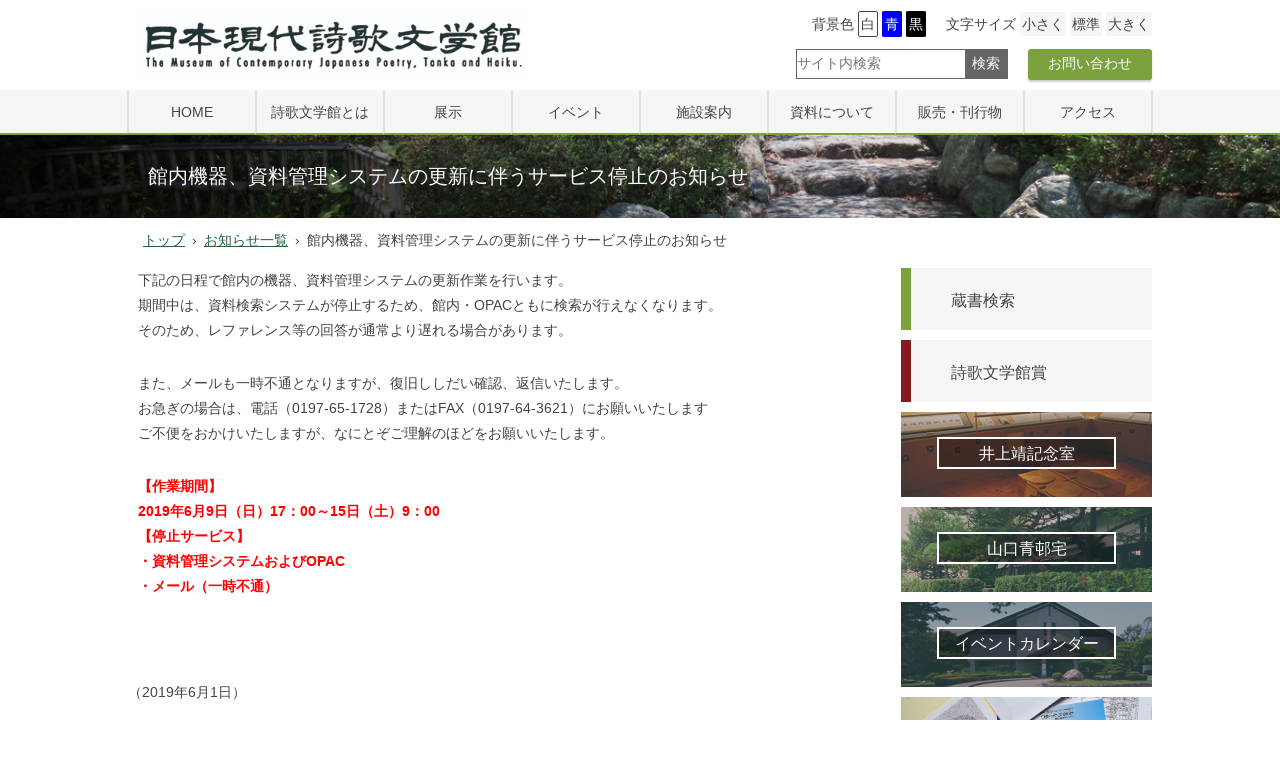

--- FILE ---
content_type: text/html
request_url: https://www.shiikabun.jp/news/583.html
body_size: 3981
content:
<!doctype html>
<html lang="ja">

<head>
<meta charset="UTF-8" />
<title>館内機器、資料管理システムの更新に伴うサービス停止のお知らせ - 日本現代詩歌文学館</title>
<link rel="stylesheet" media="screen" href="/assets/cms/public.css" />
<script src="/assets/cms/public.js"></script>
<script>
//<![CDATA[

  SS.config = {"theme":{"white":{"css_path":null,"name":"白","font_color":null,"background_color":null},"blue":{"css_path":null,"name":"青","font_color":"#ffffff","background_color":"#0066cc"},"black":{"css_path":"/css/black.css","name":"黒","font_color":null,"background_color":null}},"recommend":{}};

//]]>
</script><meta name="keywords" content="お知らせ一覧" />
<meta name="description" content="下記の日程で館内の機器、資料管理システムの更新作業を行います。期間中は、資料検索システムが停止するため、館内・OPACともに検索が行えなくなります。" />

  <meta name="viewport" content="width=device-width,initial-scale=1.0,user-scalable=yes,minimum-scale=1.0,maximum-scale=2.0">
  <link href="/css/style.css" media="all" rel="stylesheet" />
  <script src="/js/common.js"></script>
  <script src="/js/heightLine.js"></script>
  <!--[if lt IE 9]>
  <script src="/js/flexibility.js"></script>
  <script src="/js/selectivizr.js"></script>
  <script src="/js/html5shiv.js"></script>
  <![endif]-->




<meta name="twitter:card" content="summary">
<meta name="twitter:site" content="@shiikabun">
<meta name="twitter:url" content="https://www.shiikabun.jp/news/583.html" />
<meta name="twitter:title" content="館内機器、資料管理システムの更新に伴うサービス停止のお知らせ - 日本現代詩歌文学館" />
<meta name="twitter:description" content="下記の日程で館内の機器、資料管理システムの更新作業を行います。 期間中は、資料検索システムが停止するため、館内・OPACともに検索が行えなくなります。 そのため、レファレンス等の回答が通常より遅れる場合があります。 また、メールも一時不通となりますが、復旧ししだい確認、返信いたします。 お急ぎの場合は、電話（0197-65-1728）またはFAX（0197-64-3621）にお願いいたします..." />
<meta name="twitter:image" content="https://www.shiikabun.jp/fs/5/0/_/mainimage.jpg">
<meta property="og:url" content="https://www.shiikabun.jp/news/583.html" />



</head>

<body id="body--news-583" class="body--news">
<div id="page">
  
  <!-- Global Site Tag (gtag.js) - Google Analytics -->
<script async src="https://www.googletagmanager.com/gtag/js?id=UA-107046020-1"></script>
<script>
  window.dataLayer = window.dataLayer || [];
  function gtag(){dataLayer.push(arguments)};
  gtag('js', new Date());

  gtag('config', 'UA-107046020-1');
</script>

<header id="head">
  <div class="wrap">
    <h1 id="logo"><a id="xss-site-name" href="/"><img src="/img/logo.jpg" alt="日本現代詩歌文学館" title="日本現代詩歌文学館" /></a></h1>
  <div class="menu">
    <div class="u-menu">
      <nav>
        <div id="size">文字サイズ<span id="ss-small">小さく</span><span id="ss-medium">標準</span><span id="ss-large">大きく</span></div>
        <div id="theme">背景色<span id="ss-theme"></span></div>
      </nav>
    </div>
    <div class="l-menu">
      <div id="inquiry_btn">
        <a class="inquiry" href="/inquiry/">お問い合わせ</a>
      </div>
      <div id="search">
        <form action="/search.html">
          
          <input type="hidden" value="ja" name="hl">
          <input type="text" title="サイト内検索" placeholder="サイト内検索" class="text" id="search-box" size="40" name="q">
          <input type="submit" id="search-button" value="検索" name="sa">
        </form>
      </div>
    </div>
  </div>
    <div id="sp-btn"><a href="#" class=""></a></div>
  </div>
</header>
  <nav id="navi">
  <div class="wrap">
    <ul>
      <li><a href="/">HOME</a></li>
      <li><a href="/about/">詩歌文学館とは</a>
        <ul>
          <li><a href="/about/faq/">FAQ</a></li>
          <li><a href="/about/history/">文学館小史</a></li>
          <li><a href="/about/association/">文学館振興会</a></li>
          <li><a href="/about/park/">詩歌の森公園</a></li>
        </ul>
      </li>
      <li><a href="/exhibition/">展示</a>
        <ul>
          <li><a href="/exhibition/detail/">展示内容</a></li>
          <li><a href="/exhibition/inoue/">井上靖記念室</a></li>
          <li><a href="/exhibition/yamaguchi/">山口青邨宅</a></li>
          <li><a href="/exhibition/archive_ex/">過去の展示一覧</a></li>

        </ul>
      </li>
      <li><a href="/event/">イベント</a>
      <ul>
      <li><a href="/event/detail/">イベント情報</a></li>
      <li><a href="/event/contest/">作品募集情報</a></li>
      <li><a href="/event/pastcourses/">過去の講座</a></li>
      <li><a href="/event/pastassembly/">過去の集い</a></li>
      <li><a href="/event/pastforum/"><font size="2">過去のシンポジウム</font></a></li>
      </ul>
      </li>
      <li><a href="/info/">施設案内</a>
        <ul>
          <li><a href="/info/overview/">施設案内</a></li>
          <li><a href="/info/guide/">設備利用案内</a></li>
        </ul>
      </li>
      <li><a href="/library/">資料について</a>
        <ul>
          <li><a href="/library/donation/">寄贈</a></li>
          <li><a href="/library/use/">利用</a></li>
        </ul>
      </li>
      <li><a href="/shop/">販売・刊行物</a>
        <ul>
          <li><a href="/shop/items/">販売物一覧</a></li>
          <li><a href="/shop/research/">研究紀要</a></li>
          <li><a href="/shop/report/">館報『詩歌の森』</a></li>
        </ul>
      </li>
      <li><a href="/access/">アクセス</a>
        <ul>
          <li><a href="/access/access/">アクセス</a></li>
          <li><a href="/access/highlight/">文学碑マップ</a></li>
        </ul>
      </li>
    </ul>
  </div>
</nav>
  <header id="page-title"><h1>館内機器、資料管理システムの更新に伴うサービス停止のお知らせ</h1></header>
  <div id="wrap">
    <div class="crumbs">
<div class="crumb"><span class="page"><a href="/">トップ</a></span><span class="separator">&rsaquo;</span><span class="page"><a href="/news/">お知らせ一覧</a></span><span class="separator">&rsaquo;</span><span class="page">館内機器、資料管理システムの更新に伴うサービス停止のお知らせ</span></div>
</div>

    <div id="main">
      <section id="yield" class="content-page">
            
    
    
    
    
    
    
    <article class="body">
  <p>下記の日程で館内の機器、資料管理システムの更新作業を行います。<br />
期間中は、資料検索システムが停止するため、館内・OPACともに検索が行えなくなります。<br />
そのため、レファレンス等の回答が通常より遅れる場合があります。</p>

<p>また、メールも一時不通となりますが、復旧ししだい確認、返信いたします。<br />
お急ぎの場合は、電話（0197-65-1728）またはFAX（0197-64-3621）にお願いいたします<br />
ご不便をおかけいたしますが、なにとぞご理解のほどをお願いいたします。</p>

<p><strong style="color: red;">【作業期間】<br />
<strong style="color: red;">2019年6月9日（日）17：00～15日（土）9：00<br />
<strong style="color: red;">【停止サービス】<br />
・資料管理システムおよびOPAC<br />
・メール（一時不通）</strong></strong></strong></p>

<p>&nbsp;</p>
</article>

    
    
    
    
    
    
    
    
    
    
    
    
    
    
    
    
    
    
    
    
    


        <p>（2019年6月1日）</p>
      </section>
    </div>
    <div id="side">
      <div id="book_search"><a href="http://opac.shiikabun.jp">蔵書検索</a></div>
<div id="museum_award"><a href="/prize/">詩歌文学館賞</a></div>
      <nav id="sidenavi">
  <div class="wrap">
  <ul>
    <li class="sidenavi01"><a href="/exhibition/inoue/"><h3>井上靖記念室</h3></a></li>
    <li class="sidenavi02"><a href="/exhibition/yamaguchi/"><h3>山口青邨宅</h3></a></li>
    <li class="sidenavi03"><a href="/calendar/"><h3>イベントカレンダー</h3></a></li>
    <li class="sidenavi04"><a href="https://shiika1990.stores.jp" target="_blank"><h3>オンラインショップ</h3></a></li>
    <li class="sidenavi05"><a href="/blog/" target="_blank"><h3>ブログ</h3></a></li>
    <!-- <li class="sidenavi06"><a href="https://www.youtube.com/channel/UCeI4h-0h-xTcgr6Wy3pV9YQ" target="_blank"><h3>公式動画</h3></a></li> -->
    <!-- <li class="sidenavi07"><a href="https://x.com/shiikabun" target="_blank"><h3>X（旧ツイッター）</h3></a></li> -->
    </ul></div>
</nav>
    </div>
  </div>
  <p class="pagetop"><a href="#page">このページの<br />先頭へ</a></p>
  <footer id="foot">
  <div class="foot-navi">
    <ul>
      <li><a href="/link.html">リンク集</a></li>
      <li><a href="/copyright.html">著作権について</a></li>
      <li><a href="/privacy.html">プライバシーポリシー</a></li>
      <li><a href="/twitterpolicy.html">X（旧Twitter）運用ポリシー</a></li>
      <li><a href="/sitemap/">サイトマップ</a></li>
    </ul>
  </div>
  <address class="address">
    <div class="text">
    <b>連絡先</b><br />
    ・郵　便　〒024-8503（以下、住所不要）<br />
    ・その他　〒024-0093 岩手県北上市本石町2-5-60<br />
    TEL：0197-65-1728／FAX：0197-64-3621<br />
    <a href="/inquiry/">お問い合わせフォーム</a><br />
    </div>
    <div class="text">
      <b>開館時間</b><br />
      閲覧室 9時～17時<br /> 
      展示室・井上靖記念室 9時～17時<br /> 
      講堂・会議室・和室 9時～17時（最大延長22時）<br /> 
      山口青邨宅（雑草園） 10時～16時 
    </div>
    <div class="text">
      <b>休館日</b><br />
      毎週月曜日（祝日の場合は翌日）、年末年始（12月28日～1月4日）<br />
      ※臨時に開館する場合があります。詳しくは <a href="/calendar/">カレンダー</a>をご覧ください。<br />
      ※山口青邨宅は上記のほか、冬季（12月～3月）に閉鎖します。
    </div>
  </address>
  <div class="copyright">
    <div class="text">
    <p><small>Copyright &copy; 2017 The Museum of Contemporary Japanese Poetry, Tanka and Haiku. All Rights Reserved.</small></p>
    </div>
  </div>
</footer>
</div>
</body>

</html>


--- FILE ---
content_type: text/css
request_url: https://www.shiikabun.jp/css/style.css
body_size: 38145
content:
@charset "UTF-8";
@-moz-keyframes flash {
  0% {
    opacity: 1;
  }
  25% {
    opacity: 0;
  }
  50% {
    opacity: 1;
  }
  75% {https://www.shiikabun.jp/.s1/uploader1/files/css/style.css?do=show
    opacity: 0;
  }
  100% {
    opacity: 1;
  }
}
@-webkit-keyframes flash {
  0% {
    opacity: 1;
  }
  25% {
    opacity: 0;
  }
  50% {
    opacity: 1;
  }
  75% {
    opacity: 0;
  }
  100% {
    opacity: 1;
  }
}
@-o-keyframes flash {
  0% {
    opacity: 1;
  }
  25% {
    opacity: 0;
  }
  50% {
    opacity: 1;
  }
  75% {
    opacity: 0;
  }
  100% {
    opacity: 1;
  }
}
@-ms-keyframes flash {
  0% {
    opacity: 1;
  }
  25% {
    opacity: 0;
  }
  50% {
    opacity: 1;
  }
  75% {
    opacity: 0;
  }
  100% {
    opacity: 1;
  }
}
@keyframes flash {
  0% {
    opacity: 1;
  }
  25% {
    opacity: 0;
  }
  50% {
    opacity: 1;
  }
  75% {
    opacity: 0;
  }
  100% {
    opacity: 1;
  }
}
@-moz-keyframes bounce {
  0% {
    -webkit-transform: translateY(0);
    -moz-transform: translateY(0);
    -ms-transform: translateY(0);
    -o-transform: translateY(0);
    transform: translateY(0);
  }
  20% {
    -webkit-transform: translateY(0);
    -moz-transform: translateY(0);
    -ms-transform: translateY(0);
    -o-transform: translateY(0);
    transform: translateY(0);
  }
  40% {
    -webkit-transform: translateY(-30px);
    -moz-transform: translateY(-30px);
    -ms-transform: translateY(-30px);
    -o-transform: translateY(-30px);
    transform: translateY(-30px);
  }
  50% {
    -webkit-transform: translateY(0);
    -moz-transform: translateY(0);
    -ms-transform: translateY(0);
    -o-transform: translateY(0);
    transform: translateY(0);
  }
  60% {
    -webkit-transform: translateY(-15px);
    -moz-transform: translateY(-15px);
    -ms-transform: translateY(-15px);
    -o-transform: translateY(-15px);
    transform: translateY(-15px);
  }
  80% {
    -webkit-transform: translateY(0);
    -moz-transform: translateY(0);
    -ms-transform: translateY(0);
    -o-transform: translateY(0);
    transform: translateY(0);
  }
  100% {
    -webkit-transform: translateY(0);
    -moz-transform: translateY(0);
    -ms-transform: translateY(0);
    -o-transform: translateY(0);
    transform: translateY(0);
  }
}
@-webkit-keyframes bounce {
  0% {
    -webkit-transform: translateY(0);
    -moz-transform: translateY(0);
    -ms-transform: translateY(0);
    -o-transform: translateY(0);
    transform: translateY(0);
  }
  20% {
    -webkit-transform: translateY(0);
    -moz-transform: translateY(0);
    -ms-transform: translateY(0);
    -o-transform: translateY(0);
    transform: translateY(0);
  }
  40% {
    -webkit-transform: translateY(-30px);
    -moz-transform: translateY(-30px);
    -ms-transform: translateY(-30px);
    -o-transform: translateY(-30px);
    transform: translateY(-30px);
  }
  50% {
    -webkit-transform: translateY(0);
    -moz-transform: translateY(0);
    -ms-transform: translateY(0);
    -o-transform: translateY(0);
    transform: translateY(0);
  }
  60% {
    -webkit-transform: translateY(-15px);
    -moz-transform: translateY(-15px);
    -ms-transform: translateY(-15px);
    -o-transform: translateY(-15px);
    transform: translateY(-15px);
  }
  80% {
    -webkit-transform: translateY(0);
    -moz-transform: translateY(0);
    -ms-transform: translateY(0);
    -o-transform: translateY(0);
    transform: translateY(0);
  }
  100% {
    -webkit-transform: translateY(0);
    -moz-transform: translateY(0);
    -ms-transform: translateY(0);
    -o-transform: translateY(0);
    transform: translateY(0);
  }
}
@-o-keyframes bounce {
  0% {
    -webkit-transform: translateY(0);
    -moz-transform: translateY(0);
    -ms-transform: translateY(0);
    -o-transform: translateY(0);
    transform: translateY(0);
  }
  20% {
    -webkit-transform: translateY(0);
    -moz-transform: translateY(0);
    -ms-transform: translateY(0);
    -o-transform: translateY(0);
    transform: translateY(0);
  }
  40% {
    -webkit-transform: translateY(-30px);
    -moz-transform: translateY(-30px);
    -ms-transform: translateY(-30px);
    -o-transform: translateY(-30px);
    transform: translateY(-30px);
  }
  50% {
    -webkit-transform: translateY(0);
    -moz-transform: translateY(0);
    -ms-transform: translateY(0);
    -o-transform: translateY(0);
    transform: translateY(0);
  }
  60% {
    -webkit-transform: translateY(-15px);
    -moz-transform: translateY(-15px);
    -ms-transform: translateY(-15px);
    -o-transform: translateY(-15px);
    transform: translateY(-15px);
  }
  80% {
    -webkit-transform: translateY(0);
    -moz-transform: translateY(0);
    -ms-transform: translateY(0);
    -o-transform: translateY(0);
    transform: translateY(0);
  }
  100% {
    -webkit-transform: translateY(0);
    -moz-transform: translateY(0);
    -ms-transform: translateY(0);
    -o-transform: translateY(0);
    transform: translateY(0);
  }
}
@-ms-keyframes bounce {
  0% {
    -webkit-transform: translateY(0);
    -moz-transform: translateY(0);
    -ms-transform: translateY(0);
    -o-transform: translateY(0);
    transform: translateY(0);
  }
  20% {
    -webkit-transform: translateY(0);
    -moz-transform: translateY(0);
    -ms-transform: translateY(0);
    -o-transform: translateY(0);
    transform: translateY(0);
  }
  40% {
    -webkit-transform: translateY(-30px);
    -moz-transform: translateY(-30px);
    -ms-transform: translateY(-30px);
    -o-transform: translateY(-30px);
    transform: translateY(-30px);
  }
  50% {
    -webkit-transform: translateY(0);
    -moz-transform: translateY(0);
    -ms-transform: translateY(0);
    -o-transform: translateY(0);
    transform: translateY(0);
  }
  60% {
    -webkit-transform: translateY(-15px);
    -moz-transform: translateY(-15px);
    -ms-transform: translateY(-15px);
    -o-transform: translateY(-15px);
    transform: translateY(-15px);
  }
  80% {
    -webkit-transform: translateY(0);
    -moz-transform: translateY(0);
    -ms-transform: translateY(0);
    -o-transform: translateY(0);
    transform: translateY(0);
  }
  100% {
    -webkit-transform: translateY(0);
    -moz-transform: translateY(0);
    -ms-transform: translateY(0);
    -o-transform: translateY(0);
    transform: translateY(0);
  }
}
@keyframes bounce {
  0% {
    -webkit-transform: translateY(0);
    -moz-transform: translateY(0);
    -ms-transform: translateY(0);
    -o-transform: translateY(0);
    transform: translateY(0);
  }
  20% {
    -webkit-transform: translateY(0);
    -moz-transform: translateY(0);
    -ms-transform: translateY(0);
    -o-transform: translateY(0);
    transform: translateY(0);
  }
  40% {
    -webkit-transform: translateY(-30px);
    -moz-transform: translateY(-30px);
    -ms-transform: translateY(-30px);
    -o-transform: translateY(-30px);
    transform: translateY(-30px);
  }
  50% {
    -webkit-transform: translateY(0);
    -moz-transform: translateY(0);
    -ms-transform: translateY(0);
    -o-transform: translateY(0);
    transform: translateY(0);
  }
  60% {
    -webkit-transform: translateY(-15px);
    -moz-transform: translateY(-15px);
    -ms-transform: translateY(-15px);
    -o-transform: translateY(-15px);
    transform: translateY(-15px);
  }
  80% {
    -webkit-transform: translateY(0);
    -moz-transform: translateY(0);
    -ms-transform: translateY(0);
    -o-transform: translateY(0);
    transform: translateY(0);
  }
  100% {
    -webkit-transform: translateY(0);
    -moz-transform: translateY(0);
    -ms-transform: translateY(0);
    -o-transform: translateY(0);
    transform: translateY(0);
  }
}
@-moz-keyframes shake {
  0% {
    -webkit-transform: translateX(0);
    -moz-transform: translateX(0);
    -ms-transform: translateX(0);
    -o-transform: translateX(0);
    transform: translateX(0);
  }
  10% {
    -webkit-transform: translateX(-10px);
    -moz-transform: translateX(-10px);
    -ms-transform: translateX(-10px);
    -o-transform: translateX(-10px);
    transform: translateX(-10px);
  }
  20% {
    -webkit-transform: translateX(10px);
    -moz-transform: translateX(10px);
    -ms-transform: translateX(10px);
    -o-transform: translateX(10px);
    transform: translateX(10px);
  }
  30% {
    -webkit-transform: translateX(-10px);
    -moz-transform: translateX(-10px);
    -ms-transform: translateX(-10px);
    -o-transform: translateX(-10px);
    transform: translateX(-10px);
  }
  40% {
    -webkit-transform: translateX(10px);
    -moz-transform: translateX(10px);
    -ms-transform: translateX(10px);
    -o-transform: translateX(10px);
    transform: translateX(10px);
  }
  50% {
    -webkit-transform: translateX(-10px);
    -moz-transform: translateX(-10px);
    -ms-transform: translateX(-10px);
    -o-transform: translateX(-10px);
    transform: translateX(-10px);
  }
  60% {
    -webkit-transform: translateX(10px);
    -moz-transform: translateX(10px);
    -ms-transform: translateX(10px);
    -o-transform: translateX(10px);
    transform: translateX(10px);
  }
  70% {
    -webkit-transform: translateX(-10px);
    -moz-transform: translateX(-10px);
    -ms-transform: translateX(-10px);
    -o-transform: translateX(-10px);
    transform: translateX(-10px);
  }
  80% {
    -webkit-transform: translateX(10px);
    -moz-transform: translateX(10px);
    -ms-transform: translateX(10px);
    -o-transform: translateX(10px);
    transform: translateX(10px);
  }
  90% {
    -webkit-transform: translateX(-10px);
    -moz-transform: translateX(-10px);
    -ms-transform: translateX(-10px);
    -o-transform: translateX(-10px);
    transform: translateX(-10px);
  }
  100% {
    -webkit-transform: translateX(0);
    -moz-transform: translateX(0);
    -ms-transform: translateX(0);
    -o-transform: translateX(0);
    transform: translateX(0);
  }
}
@-webkit-keyframes shake {
  0% {
    -webkit-transform: translateX(0);
    -moz-transform: translateX(0);
    -ms-transform: translateX(0);
    -o-transform: translateX(0);
    transform: translateX(0);
  }
  10% {
    -webkit-transform: translateX(-10px);
    -moz-transform: translateX(-10px);
    -ms-transform: translateX(-10px);
    -o-transform: translateX(-10px);
    transform: translateX(-10px);
  }
  20% {
    -webkit-transform: translateX(10px);
    -moz-transform: translateX(10px);
    -ms-transform: translateX(10px);
    -o-transform: translateX(10px);
    transform: translateX(10px);
  }
  30% {
    -webkit-transform: translateX(-10px);
    -moz-transform: translateX(-10px);
    -ms-transform: translateX(-10px);
    -o-transform: translateX(-10px);
    transform: translateX(-10px);
  }
  40% {
    -webkit-transform: translateX(10px);
    -moz-transform: translateX(10px);
    -ms-transform: translateX(10px);
    -o-transform: translateX(10px);
    transform: translateX(10px);
  }
  50% {
    -webkit-transform: translateX(-10px);
    -moz-transform: translateX(-10px);
    -ms-transform: translateX(-10px);
    -o-transform: translateX(-10px);
    transform: translateX(-10px);
  }
  60% {
    -webkit-transform: translateX(10px);
    -moz-transform: translateX(10px);
    -ms-transform: translateX(10px);
    -o-transform: translateX(10px);
    transform: translateX(10px);
  }
  70% {
    -webkit-transform: translateX(-10px);
    -moz-transform: translateX(-10px);
    -ms-transform: translateX(-10px);
    -o-transform: translateX(-10px);
    transform: translateX(-10px);
  }
  80% {
    -webkit-transform: translateX(10px);
    -moz-transform: translateX(10px);
    -ms-transform: translateX(10px);
    -o-transform: translateX(10px);
    transform: translateX(10px);
  }
  90% {
    -webkit-transform: translateX(-10px);
    -moz-transform: translateX(-10px);
    -ms-transform: translateX(-10px);
    -o-transform: translateX(-10px);
    transform: translateX(-10px);
  }
  100% {
    -webkit-transform: translateX(0);
    -moz-transform: translateX(0);
    -ms-transform: translateX(0);
    -o-transform: translateX(0);
    transform: translateX(0);
  }
}
@-o-keyframes shake {
  0% {
    -webkit-transform: translateX(0);
    -moz-transform: translateX(0);
    -ms-transform: translateX(0);
    -o-transform: translateX(0);
    transform: translateX(0);
  }
  10% {
    -webkit-transform: translateX(-10px);
    -moz-transform: translateX(-10px);
    -ms-transform: translateX(-10px);
    -o-transform: translateX(-10px);
    transform: translateX(-10px);
  }
  20% {
    -webkit-transform: translateX(10px);
    -moz-transform: translateX(10px);
    -ms-transform: translateX(10px);
    -o-transform: translateX(10px);
    transform: translateX(10px);
  }
  30% {
    -webkit-transform: translateX(-10px);
    -moz-transform: translateX(-10px);
    -ms-transform: translateX(-10px);
    -o-transform: translateX(-10px);
    transform: translateX(-10px);
  }
  40% {
    -webkit-transform: translateX(10px);
    -moz-transform: translateX(10px);
    -ms-transform: translateX(10px);
    -o-transform: translateX(10px);
    transform: translateX(10px);
  }
  50% {
    -webkit-transform: translateX(-10px);
    -moz-transform: translateX(-10px);
    -ms-transform: translateX(-10px);
    -o-transform: translateX(-10px);
    transform: translateX(-10px);
  }
  60% {
    -webkit-transform: translateX(10px);
    -moz-transform: translateX(10px);
    -ms-transform: translateX(10px);
    -o-transform: translateX(10px);
    transform: translateX(10px);
  }
  70% {
    -webkit-transform: translateX(-10px);
    -moz-transform: translateX(-10px);
    -ms-transform: translateX(-10px);
    -o-transform: translateX(-10px);
    transform: translateX(-10px);
  }
  80% {
    -webkit-transform: translateX(10px);
    -moz-transform: translateX(10px);
    -ms-transform: translateX(10px);
    -o-transform: translateX(10px);
    transform: translateX(10px);
  }
  90% {
    -webkit-transform: translateX(-10px);
    -moz-transform: translateX(-10px);
    -ms-transform: translateX(-10px);
    -o-transform: translateX(-10px);
    transform: translateX(-10px);
  }
  100% {
    -webkit-transform: translateX(0);
    -moz-transform: translateX(0);
    -ms-transform: translateX(0);
    -o-transform: translateX(0);
    transform: translateX(0);
  }
}
@-ms-keyframes shake {
  0% {
    -webkit-transform: translateX(0);
    -moz-transform: translateX(0);
    -ms-transform: translateX(0);
    -o-transform: translateX(0);
    transform: translateX(0);
  }
  10% {
    -webkit-transform: translateX(-10px);
    -moz-transform: translateX(-10px);
    -ms-transform: translateX(-10px);
    -o-transform: translateX(-10px);
    transform: translateX(-10px);
  }
  20% {
    -webkit-transform: translateX(10px);
    -moz-transform: translateX(10px);
    -ms-transform: translateX(10px);
    -o-transform: translateX(10px);
    transform: translateX(10px);
  }
  30% {
    -webkit-transform: translateX(-10px);
    -moz-transform: translateX(-10px);
    -ms-transform: translateX(-10px);
    -o-transform: translateX(-10px);
    transform: translateX(-10px);
  }
  40% {
    -webkit-transform: translateX(10px);
    -moz-transform: translateX(10px);
    -ms-transform: translateX(10px);
    -o-transform: translateX(10px);
    transform: translateX(10px);
  }
  50% {
    -webkit-transform: translateX(-10px);
    -moz-transform: translateX(-10px);
    -ms-transform: translateX(-10px);
    -o-transform: translateX(-10px);
    transform: translateX(-10px);
  }
  60% {
    -webkit-transform: translateX(10px);
    -moz-transform: translateX(10px);
    -ms-transform: translateX(10px);
    -o-transform: translateX(10px);
    transform: translateX(10px);
  }
  70% {
    -webkit-transform: translateX(-10px);
    -moz-transform: translateX(-10px);
    -ms-transform: translateX(-10px);
    -o-transform: translateX(-10px);
    transform: translateX(-10px);
  }
  80% {
    -webkit-transform: translateX(10px);
    -moz-transform: translateX(10px);
    -ms-transform: translateX(10px);
    -o-transform: translateX(10px);
    transform: translateX(10px);
  }
  90% {
    -webkit-transform: translateX(-10px);
    -moz-transform: translateX(-10px);
    -ms-transform: translateX(-10px);
    -o-transform: translateX(-10px);
    transform: translateX(-10px);
  }
  100% {
    -webkit-transform: translateX(0);
    -moz-transform: translateX(0);
    -ms-transform: translateX(0);
    -o-transform: translateX(0);
    transform: translateX(0);
  }
}
@keyframes shake {
  0% {
    -webkit-transform: translateX(0);
    -moz-transform: translateX(0);
    -ms-transform: translateX(0);
    -o-transform: translateX(0);
    transform: translateX(0);
  }
  10% {
    -webkit-transform: translateX(-10px);
    -moz-transform: translateX(-10px);
    -ms-transform: translateX(-10px);
    -o-transform: translateX(-10px);
    transform: translateX(-10px);
  }
  20% {
    -webkit-transform: translateX(10px);
    -moz-transform: translateX(10px);
    -ms-transform: translateX(10px);
    -o-transform: translateX(10px);
    transform: translateX(10px);
  }
  30% {
    -webkit-transform: translateX(-10px);
    -moz-transform: translateX(-10px);
    -ms-transform: translateX(-10px);
    -o-transform: translateX(-10px);
    transform: translateX(-10px);
  }
  40% {
    -webkit-transform: translateX(10px);
    -moz-transform: translateX(10px);
    -ms-transform: translateX(10px);
    -o-transform: translateX(10px);
    transform: translateX(10px);
  }
  50% {
    -webkit-transform: translateX(-10px);
    -moz-transform: translateX(-10px);
    -ms-transform: translateX(-10px);
    -o-transform: translateX(-10px);
    transform: translateX(-10px);
  }
  60% {
    -webkit-transform: translateX(10px);
    -moz-transform: translateX(10px);
    -ms-transform: translateX(10px);
    -o-transform: translateX(10px);
    transform: translateX(10px);
  }
  70% {
    -webkit-transform: translateX(-10px);
    -moz-transform: translateX(-10px);
    -ms-transform: translateX(-10px);
    -o-transform: translateX(-10px);
    transform: translateX(-10px);
  }
  80% {
    -webkit-transform: translateX(10px);
    -moz-transform: translateX(10px);
    -ms-transform: translateX(10px);
    -o-transform: translateX(10px);
    transform: translateX(10px);
  }
  90% {
    -webkit-transform: translateX(-10px);
    -moz-transform: translateX(-10px);
    -ms-transform: translateX(-10px);
    -o-transform: translateX(-10px);
    transform: translateX(-10px);
  }
  100% {
    -webkit-transform: translateX(0);
    -moz-transform: translateX(0);
    -ms-transform: translateX(0);
    -o-transform: translateX(0);
    transform: translateX(0);
  }
}
@-moz-keyframes tada {
  0% {
    -webkit-transform: scale(1, 1);
    -moz-transform: scale(1, 1);
    -ms-transform: scale(1, 1);
    -o-transform: scale(1, 1);
    transform: scale(1, 1);
  }
  10% {
    -webkit-transform: scale(0.9) rotate(-3deg);
    -moz-transform: scale(0.9) rotate(-3deg);
    -ms-transform: scale(0.9) rotate(-3deg);
    -o-transform: scale(0.9) rotate(-3deg);
    transform: scale(0.9) rotate(-3deg);
  }
  20% {
    -webkit-transform: scale(0.9) rotate(-3deg);
    -moz-transform: scale(0.9) rotate(-3deg);
    -ms-transform: scale(0.9) rotate(-3deg);
    -o-transform: scale(0.9) rotate(-3deg);
    transform: scale(0.9) rotate(-3deg);
  }
  30% {
    -webkit-transform: scale(1.1) rotate(3deg);
    -moz-transform: scale(1.1) rotate(3deg);
    -ms-transform: scale(1.1) rotate(3deg);
    -o-transform: scale(1.1) rotate(3deg);
    transform: scale(1.1) rotate(3deg);
  }
  40% {
    -webkit-transform: scale(1.1) rotate(-3deg);
    -moz-transform: scale(1.1) rotate(-3deg);
    -ms-transform: scale(1.1) rotate(-3deg);
    -o-transform: scale(1.1) rotate(-3deg);
    transform: scale(1.1) rotate(-3deg);
  }
  50% {
    -webkit-transform: scale(1.1) rotate(3deg);
    -moz-transform: scale(1.1) rotate(3deg);
    -ms-transform: scale(1.1) rotate(3deg);
    -o-transform: scale(1.1) rotate(3deg);
    transform: scale(1.1) rotate(3deg);
  }
  60% {
    -webkit-transform: scale(1.1) rotate(-3deg);
    -moz-transform: scale(1.1) rotate(-3deg);
    -ms-transform: scale(1.1) rotate(-3deg);
    -o-transform: scale(1.1) rotate(-3deg);
    transform: scale(1.1) rotate(-3deg);
  }
  70% {
    -webkit-transform: scale(1.1) rotate(3deg);
    -moz-transform: scale(1.1) rotate(3deg);
    -ms-transform: scale(1.1) rotate(3deg);
    -o-transform: scale(1.1) rotate(3deg);
    transform: scale(1.1) rotate(3deg);
  }
  80% {
    -webkit-transform: scale(1.1) rotate(-3deg);
    -moz-transform: scale(1.1) rotate(-3deg);
    -ms-transform: scale(1.1) rotate(-3deg);
    -o-transform: scale(1.1) rotate(-3deg);
    transform: scale(1.1) rotate(-3deg);
  }
  90% {
    -webkit-transform: scale(1.1) rotate(3deg);
    -moz-transform: scale(1.1) rotate(3deg);
    -ms-transform: scale(1.1) rotate(3deg);
    -o-transform: scale(1.1) rotate(3deg);
    transform: scale(1.1) rotate(3deg);
  }
  100% {
    -webkit-transform: scale(1) rotate(0);
    -moz-transform: scale(1) rotate(0);
    -ms-transform: scale(1) rotate(0);
    -o-transform: scale(1) rotate(0);
    transform: scale(1) rotate(0);
  }
}
@-webkit-keyframes tada {
  0% {
    -webkit-transform: scale(1, 1);
    -moz-transform: scale(1, 1);
    -ms-transform: scale(1, 1);
    -o-transform: scale(1, 1);
    transform: scale(1, 1);
  }
  10% {
    -webkit-transform: scale(0.9) rotate(-3deg);
    -moz-transform: scale(0.9) rotate(-3deg);
    -ms-transform: scale(0.9) rotate(-3deg);
    -o-transform: scale(0.9) rotate(-3deg);
    transform: scale(0.9) rotate(-3deg);
  }
  20% {
    -webkit-transform: scale(0.9) rotate(-3deg);
    -moz-transform: scale(0.9) rotate(-3deg);
    -ms-transform: scale(0.9) rotate(-3deg);
    -o-transform: scale(0.9) rotate(-3deg);
    transform: scale(0.9) rotate(-3deg);
  }
  30% {
    -webkit-transform: scale(1.1) rotate(3deg);
    -moz-transform: scale(1.1) rotate(3deg);
    -ms-transform: scale(1.1) rotate(3deg);
    -o-transform: scale(1.1) rotate(3deg);
    transform: scale(1.1) rotate(3deg);
  }
  40% {
    -webkit-transform: scale(1.1) rotate(-3deg);
    -moz-transform: scale(1.1) rotate(-3deg);
    -ms-transform: scale(1.1) rotate(-3deg);
    -o-transform: scale(1.1) rotate(-3deg);
    transform: scale(1.1) rotate(-3deg);
  }
  50% {
    -webkit-transform: scale(1.1) rotate(3deg);
    -moz-transform: scale(1.1) rotate(3deg);
    -ms-transform: scale(1.1) rotate(3deg);
    -o-transform: scale(1.1) rotate(3deg);
    transform: scale(1.1) rotate(3deg);
  }
  60% {
    -webkit-transform: scale(1.1) rotate(-3deg);
    -moz-transform: scale(1.1) rotate(-3deg);
    -ms-transform: scale(1.1) rotate(-3deg);
    -o-transform: scale(1.1) rotate(-3deg);
    transform: scale(1.1) rotate(-3deg);
  }
  70% {
    -webkit-transform: scale(1.1) rotate(3deg);
    -moz-transform: scale(1.1) rotate(3deg);
    -ms-transform: scale(1.1) rotate(3deg);
    -o-transform: scale(1.1) rotate(3deg);
    transform: scale(1.1) rotate(3deg);
  }
  80% {
    -webkit-transform: scale(1.1) rotate(-3deg);
    -moz-transform: scale(1.1) rotate(-3deg);
    -ms-transform: scale(1.1) rotate(-3deg);
    -o-transform: scale(1.1) rotate(-3deg);
    transform: scale(1.1) rotate(-3deg);
  }
  90% {
    -webkit-transform: scale(1.1) rotate(3deg);
    -moz-transform: scale(1.1) rotate(3deg);
    -ms-transform: scale(1.1) rotate(3deg);
    -o-transform: scale(1.1) rotate(3deg);
    transform: scale(1.1) rotate(3deg);
  }
  100% {
    -webkit-transform: scale(1) rotate(0);
    -moz-transform: scale(1) rotate(0);
    -ms-transform: scale(1) rotate(0);
    -o-transform: scale(1) rotate(0);
    transform: scale(1) rotate(0);
  }
}
@-o-keyframes tada {
  0% {
    -webkit-transform: scale(1, 1);
    -moz-transform: scale(1, 1);
    -ms-transform: scale(1, 1);
    -o-transform: scale(1, 1);
    transform: scale(1, 1);
  }
  10% {
    -webkit-transform: scale(0.9) rotate(-3deg);
    -moz-transform: scale(0.9) rotate(-3deg);
    -ms-transform: scale(0.9) rotate(-3deg);
    -o-transform: scale(0.9) rotate(-3deg);
    transform: scale(0.9) rotate(-3deg);
  }
  20% {
    -webkit-transform: scale(0.9) rotate(-3deg);
    -moz-transform: scale(0.9) rotate(-3deg);
    -ms-transform: scale(0.9) rotate(-3deg);
    -o-transform: scale(0.9) rotate(-3deg);
    transform: scale(0.9) rotate(-3deg);
  }
  30% {
    -webkit-transform: scale(1.1) rotate(3deg);
    -moz-transform: scale(1.1) rotate(3deg);
    -ms-transform: scale(1.1) rotate(3deg);
    -o-transform: scale(1.1) rotate(3deg);
    transform: scale(1.1) rotate(3deg);
  }
  40% {
    -webkit-transform: scale(1.1) rotate(-3deg);
    -moz-transform: scale(1.1) rotate(-3deg);
    -ms-transform: scale(1.1) rotate(-3deg);
    -o-transform: scale(1.1) rotate(-3deg);
    transform: scale(1.1) rotate(-3deg);
  }
  50% {
    -webkit-transform: scale(1.1) rotate(3deg);
    -moz-transform: scale(1.1) rotate(3deg);
    -ms-transform: scale(1.1) rotate(3deg);
    -o-transform: scale(1.1) rotate(3deg);
    transform: scale(1.1) rotate(3deg);
  }
  60% {
    -webkit-transform: scale(1.1) rotate(-3deg);
    -moz-transform: scale(1.1) rotate(-3deg);
    -ms-transform: scale(1.1) rotate(-3deg);
    -o-transform: scale(1.1) rotate(-3deg);
    transform: scale(1.1) rotate(-3deg);
  }
  70% {
    -webkit-transform: scale(1.1) rotate(3deg);
    -moz-transform: scale(1.1) rotate(3deg);
    -ms-transform: scale(1.1) rotate(3deg);
    -o-transform: scale(1.1) rotate(3deg);
    transform: scale(1.1) rotate(3deg);
  }
  80% {
    -webkit-transform: scale(1.1) rotate(-3deg);
    -moz-transform: scale(1.1) rotate(-3deg);
    -ms-transform: scale(1.1) rotate(-3deg);
    -o-transform: scale(1.1) rotate(-3deg);
    transform: scale(1.1) rotate(-3deg);
  }
  90% {
    -webkit-transform: scale(1.1) rotate(3deg);
    -moz-transform: scale(1.1) rotate(3deg);
    -ms-transform: scale(1.1) rotate(3deg);
    -o-transform: scale(1.1) rotate(3deg);
    transform: scale(1.1) rotate(3deg);
  }
  100% {
    -webkit-transform: scale(1) rotate(0);
    -moz-transform: scale(1) rotate(0);
    -ms-transform: scale(1) rotate(0);
    -o-transform: scale(1) rotate(0);
    transform: scale(1) rotate(0);
  }
}
@-ms-keyframes tada {
  0% {
    -webkit-transform: scale(1, 1);
    -moz-transform: scale(1, 1);
    -ms-transform: scale(1, 1);
    -o-transform: scale(1, 1);
    transform: scale(1, 1);
  }
  10% {
    -webkit-transform: scale(0.9) rotate(-3deg);
    -moz-transform: scale(0.9) rotate(-3deg);
    -ms-transform: scale(0.9) rotate(-3deg);
    -o-transform: scale(0.9) rotate(-3deg);
    transform: scale(0.9) rotate(-3deg);
  }
  20% {
    -webkit-transform: scale(0.9) rotate(-3deg);
    -moz-transform: scale(0.9) rotate(-3deg);
    -ms-transform: scale(0.9) rotate(-3deg);
    -o-transform: scale(0.9) rotate(-3deg);
    transform: scale(0.9) rotate(-3deg);
  }
  30% {
    -webkit-transform: scale(1.1) rotate(3deg);
    -moz-transform: scale(1.1) rotate(3deg);
    -ms-transform: scale(1.1) rotate(3deg);
    -o-transform: scale(1.1) rotate(3deg);
    transform: scale(1.1) rotate(3deg);
  }
  40% {
    -webkit-transform: scale(1.1) rotate(-3deg);
    -moz-transform: scale(1.1) rotate(-3deg);
    -ms-transform: scale(1.1) rotate(-3deg);
    -o-transform: scale(1.1) rotate(-3deg);
    transform: scale(1.1) rotate(-3deg);
  }
  50% {
    -webkit-transform: scale(1.1) rotate(3deg);
    -moz-transform: scale(1.1) rotate(3deg);
    -ms-transform: scale(1.1) rotate(3deg);
    -o-transform: scale(1.1) rotate(3deg);
    transform: scale(1.1) rotate(3deg);
  }
  60% {
    -webkit-transform: scale(1.1) rotate(-3deg);
    -moz-transform: scale(1.1) rotate(-3deg);
    -ms-transform: scale(1.1) rotate(-3deg);
    -o-transform: scale(1.1) rotate(-3deg);
    transform: scale(1.1) rotate(-3deg);
  }
  70% {
    -webkit-transform: scale(1.1) rotate(3deg);
    -moz-transform: scale(1.1) rotate(3deg);
    -ms-transform: scale(1.1) rotate(3deg);
    -o-transform: scale(1.1) rotate(3deg);
    transform: scale(1.1) rotate(3deg);
  }
  80% {
    -webkit-transform: scale(1.1) rotate(-3deg);
    -moz-transform: scale(1.1) rotate(-3deg);
    -ms-transform: scale(1.1) rotate(-3deg);
    -o-transform: scale(1.1) rotate(-3deg);
    transform: scale(1.1) rotate(-3deg);
  }
  90% {
    -webkit-transform: scale(1.1) rotate(3deg);
    -moz-transform: scale(1.1) rotate(3deg);
    -ms-transform: scale(1.1) rotate(3deg);
    -o-transform: scale(1.1) rotate(3deg);
    transform: scale(1.1) rotate(3deg);
  }
  100% {
    -webkit-transform: scale(1) rotate(0);
    -moz-transform: scale(1) rotate(0);
    -ms-transform: scale(1) rotate(0);
    -o-transform: scale(1) rotate(0);
    transform: scale(1) rotate(0);
  }
}
@keyframes tada {
  0% {
    -webkit-transform: scale(1, 1);
    -moz-transform: scale(1, 1);
    -ms-transform: scale(1, 1);
    -o-transform: scale(1, 1);
    transform: scale(1, 1);
  }
  10% {
    -webkit-transform: scale(0.9) rotate(-3deg);
    -moz-transform: scale(0.9) rotate(-3deg);
    -ms-transform: scale(0.9) rotate(-3deg);
    -o-transform: scale(0.9) rotate(-3deg);
    transform: scale(0.9) rotate(-3deg);
  }
  20% {
    -webkit-transform: scale(0.9) rotate(-3deg);
    -moz-transform: scale(0.9) rotate(-3deg);
    -ms-transform: scale(0.9) rotate(-3deg);
    -o-transform: scale(0.9) rotate(-3deg);
    transform: scale(0.9) rotate(-3deg);
  }
  30% {
    -webkit-transform: scale(1.1) rotate(3deg);
    -moz-transform: scale(1.1) rotate(3deg);
    -ms-transform: scale(1.1) rotate(3deg);
    -o-transform: scale(1.1) rotate(3deg);
    transform: scale(1.1) rotate(3deg);
  }
  40% {
    -webkit-transform: scale(1.1) rotate(-3deg);
    -moz-transform: scale(1.1) rotate(-3deg);
    -ms-transform: scale(1.1) rotate(-3deg);
    -o-transform: scale(1.1) rotate(-3deg);
    transform: scale(1.1) rotate(-3deg);
  }
  50% {
    -webkit-transform: scale(1.1) rotate(3deg);
    -moz-transform: scale(1.1) rotate(3deg);
    -ms-transform: scale(1.1) rotate(3deg);
    -o-transform: scale(1.1) rotate(3deg);
    transform: scale(1.1) rotate(3deg);
  }
  60% {
    -webkit-transform: scale(1.1) rotate(-3deg);
    -moz-transform: scale(1.1) rotate(-3deg);
    -ms-transform: scale(1.1) rotate(-3deg);
    -o-transform: scale(1.1) rotate(-3deg);
    transform: scale(1.1) rotate(-3deg);
  }
  70% {
    -webkit-transform: scale(1.1) rotate(3deg);
    -moz-transform: scale(1.1) rotate(3deg);
    -ms-transform: scale(1.1) rotate(3deg);
    -o-transform: scale(1.1) rotate(3deg);
    transform: scale(1.1) rotate(3deg);
  }
  80% {
    -webkit-transform: scale(1.1) rotate(-3deg);
    -moz-transform: scale(1.1) rotate(-3deg);
    -ms-transform: scale(1.1) rotate(-3deg);
    -o-transform: scale(1.1) rotate(-3deg);
    transform: scale(1.1) rotate(-3deg);
  }
  90% {
    -webkit-transform: scale(1.1) rotate(3deg);
    -moz-transform: scale(1.1) rotate(3deg);
    -ms-transform: scale(1.1) rotate(3deg);
    -o-transform: scale(1.1) rotate(3deg);
    transform: scale(1.1) rotate(3deg);
  }
  100% {
    -webkit-transform: scale(1) rotate(0);
    -moz-transform: scale(1) rotate(0);
    -ms-transform: scale(1) rotate(0);
    -o-transform: scale(1) rotate(0);
    transform: scale(1) rotate(0);
  }
}
@-moz-keyframes swing {
  20%, 40%, 60%, 80%, 100% {
    -webkit-transform-origin: top center 50%;
    -moz-transform-origin: top center 50%;
    -ms-transform-origin: top center 50%;
    -o-transform-origin: top center 50%;
    transform-origin: top center 50%;
  }
  20% {
    -webkit-transform: rotate(15deg);
    -moz-transform: rotate(15deg);
    -ms-transform: rotate(15deg);
    -o-transform: rotate(15deg);
    transform: rotate(15deg);
  }
  40% {
    -webkit-transform: rotate(-10deg);
    -moz-transform: rotate(-10deg);
    -ms-transform: rotate(-10deg);
    -o-transform: rotate(-10deg);
    transform: rotate(-10deg);
  }
  60% {
    -webkit-transform: rotate(5deg);
    -moz-transform: rotate(5deg);
    -ms-transform: rotate(5deg);
    -o-transform: rotate(5deg);
    transform: rotate(5deg);
  }
  80% {
    -webkit-transform: rotate(-5deg);
    -moz-transform: rotate(-5deg);
    -ms-transform: rotate(-5deg);
    -o-transform: rotate(-5deg);
    transform: rotate(-5deg);
  }
  100% {
    -webkit-transform: rotate(0deg);
    -moz-transform: rotate(0deg);
    -ms-transform: rotate(0deg);
    -o-transform: rotate(0deg);
    transform: rotate(0deg);
  }
}
@-webkit-keyframes swing {
  20%, 40%, 60%, 80%, 100% {
    -webkit-transform-origin: top center 50%;
    -moz-transform-origin: top center 50%;
    -ms-transform-origin: top center 50%;
    -o-transform-origin: top center 50%;
    transform-origin: top center 50%;
  }
  20% {
    -webkit-transform: rotate(15deg);
    -moz-transform: rotate(15deg);
    -ms-transform: rotate(15deg);
    -o-transform: rotate(15deg);
    transform: rotate(15deg);
  }
  40% {
    -webkit-transform: rotate(-10deg);
    -moz-transform: rotate(-10deg);
    -ms-transform: rotate(-10deg);
    -o-transform: rotate(-10deg);
    transform: rotate(-10deg);
  }
  60% {
    -webkit-transform: rotate(5deg);
    -moz-transform: rotate(5deg);
    -ms-transform: rotate(5deg);
    -o-transform: rotate(5deg);
    transform: rotate(5deg);
  }
  80% {
    -webkit-transform: rotate(-5deg);
    -moz-transform: rotate(-5deg);
    -ms-transform: rotate(-5deg);
    -o-transform: rotate(-5deg);
    transform: rotate(-5deg);
  }
  100% {
    -webkit-transform: rotate(0deg);
    -moz-transform: rotate(0deg);
    -ms-transform: rotate(0deg);
    -o-transform: rotate(0deg);
    transform: rotate(0deg);
  }
}
@-o-keyframes swing {
  20%, 40%, 60%, 80%, 100% {
    -webkit-transform-origin: top center 50%;
    -moz-transform-origin: top center 50%;
    -ms-transform-origin: top center 50%;
    -o-transform-origin: top center 50%;
    transform-origin: top center 50%;
  }
  20% {
    -webkit-transform: rotate(15deg);
    -moz-transform: rotate(15deg);
    -ms-transform: rotate(15deg);
    -o-transform: rotate(15deg);
    transform: rotate(15deg);
  }
  40% {
    -webkit-transform: rotate(-10deg);
    -moz-transform: rotate(-10deg);
    -ms-transform: rotate(-10deg);
    -o-transform: rotate(-10deg);
    transform: rotate(-10deg);
  }
  60% {
    -webkit-transform: rotate(5deg);
    -moz-transform: rotate(5deg);
    -ms-transform: rotate(5deg);
    -o-transform: rotate(5deg);
    transform: rotate(5deg);
  }
  80% {
    -webkit-transform: rotate(-5deg);
    -moz-transform: rotate(-5deg);
    -ms-transform: rotate(-5deg);
    -o-transform: rotate(-5deg);
    transform: rotate(-5deg);
  }
  100% {
    -webkit-transform: rotate(0deg);
    -moz-transform: rotate(0deg);
    -ms-transform: rotate(0deg);
    -o-transform: rotate(0deg);
    transform: rotate(0deg);
  }
}
@-ms-keyframes swing {
  20%, 40%, 60%, 80%, 100% {
    -webkit-transform-origin: top center 50%;
    -moz-transform-origin: top center 50%;
    -ms-transform-origin: top center 50%;
    -o-transform-origin: top center 50%;
    transform-origin: top center 50%;
  }
  20% {
    -webkit-transform: rotate(15deg);
    -moz-transform: rotate(15deg);
    -ms-transform: rotate(15deg);
    -o-transform: rotate(15deg);
    transform: rotate(15deg);
  }
  40% {
    -webkit-transform: rotate(-10deg);
    -moz-transform: rotate(-10deg);
    -ms-transform: rotate(-10deg);
    -o-transform: rotate(-10deg);
    transform: rotate(-10deg);
  }
  60% {
    -webkit-transform: rotate(5deg);
    -moz-transform: rotate(5deg);
    -ms-transform: rotate(5deg);
    -o-transform: rotate(5deg);
    transform: rotate(5deg);
  }
  80% {
    -webkit-transform: rotate(-5deg);
    -moz-transform: rotate(-5deg);
    -ms-transform: rotate(-5deg);
    -o-transform: rotate(-5deg);
    transform: rotate(-5deg);
  }
  100% {
    -webkit-transform: rotate(0deg);
    -moz-transform: rotate(0deg);
    -ms-transform: rotate(0deg);
    -o-transform: rotate(0deg);
    transform: rotate(0deg);
  }
}
@keyframes swing {
  20%, 40%, 60%, 80%, 100% {
    -webkit-transform-origin: top center 50%;
    -moz-transform-origin: top center 50%;
    -ms-transform-origin: top center 50%;
    -o-transform-origin: top center 50%;
    transform-origin: top center 50%;
  }
  20% {
    -webkit-transform: rotate(15deg);
    -moz-transform: rotate(15deg);
    -ms-transform: rotate(15deg);
    -o-transform: rotate(15deg);
    transform: rotate(15deg);
  }
  40% {
    -webkit-transform: rotate(-10deg);
    -moz-transform: rotate(-10deg);
    -ms-transform: rotate(-10deg);
    -o-transform: rotate(-10deg);
    transform: rotate(-10deg);
  }
  60% {
    -webkit-transform: rotate(5deg);
    -moz-transform: rotate(5deg);
    -ms-transform: rotate(5deg);
    -o-transform: rotate(5deg);
    transform: rotate(5deg);
  }
  80% {
    -webkit-transform: rotate(-5deg);
    -moz-transform: rotate(-5deg);
    -ms-transform: rotate(-5deg);
    -o-transform: rotate(-5deg);
    transform: rotate(-5deg);
  }
  100% {
    -webkit-transform: rotate(0deg);
    -moz-transform: rotate(0deg);
    -ms-transform: rotate(0deg);
    -o-transform: rotate(0deg);
    transform: rotate(0deg);
  }
}
@-moz-keyframes wobble {
  0% {
    -webkit-transform: translateX(0%);
    -moz-transform: translateX(0%);
    -ms-transform: translateX(0%);
    -o-transform: translateX(0%);
    transform: translateX(0%);
  }
  15% {
    -webkit-transform: translateX(-25%) rotate(-5deg);
    -moz-transform: translateX(-25%) rotate(-5deg);
    -ms-transform: translateX(-25%) rotate(-5deg);
    -o-transform: translateX(-25%) rotate(-5deg);
    transform: translateX(-25%) rotate(-5deg);
  }
  30% {
    -webkit-transform: translateX(20%) rotate(3deg);
    -moz-transform: translateX(20%) rotate(3deg);
    -ms-transform: translateX(20%) rotate(3deg);
    -o-transform: translateX(20%) rotate(3deg);
    transform: translateX(20%) rotate(3deg);
  }
  45% {
    -webkit-transform: translateX(-15%) rotate(-3deg);
    -moz-transform: translateX(-15%) rotate(-3deg);
    -ms-transform: translateX(-15%) rotate(-3deg);
    -o-transform: translateX(-15%) rotate(-3deg);
    transform: translateX(-15%) rotate(-3deg);
  }
  60% {
    -webkit-transform: translateX(10%) rotate(2deg);
    -moz-transform: translateX(10%) rotate(2deg);
    -ms-transform: translateX(10%) rotate(2deg);
    -o-transform: translateX(10%) rotate(2deg);
    transform: translateX(10%) rotate(2deg);
  }
  75% {
    -webkit-transform: translateX(-5%) rotate(-1deg);
    -moz-transform: translateX(-5%) rotate(-1deg);
    -ms-transform: translateX(-5%) rotate(-1deg);
    -o-transform: translateX(-5%) rotate(-1deg);
    transform: translateX(-5%) rotate(-1deg);
  }
  100% {
    -webkit-transform: translateX(0%);
    -moz-transform: translateX(0%);
    -ms-transform: translateX(0%);
    -o-transform: translateX(0%);
    transform: translateX(0%);
  }
}
@-webkit-keyframes wobble {
  0% {
    -webkit-transform: translateX(0%);
    -moz-transform: translateX(0%);
    -ms-transform: translateX(0%);
    -o-transform: translateX(0%);
    transform: translateX(0%);
  }
  15% {
    -webkit-transform: translateX(-25%) rotate(-5deg);
    -moz-transform: translateX(-25%) rotate(-5deg);
    -ms-transform: translateX(-25%) rotate(-5deg);
    -o-transform: translateX(-25%) rotate(-5deg);
    transform: translateX(-25%) rotate(-5deg);
  }
  30% {
    -webkit-transform: translateX(20%) rotate(3deg);
    -moz-transform: translateX(20%) rotate(3deg);
    -ms-transform: translateX(20%) rotate(3deg);
    -o-transform: translateX(20%) rotate(3deg);
    transform: translateX(20%) rotate(3deg);
  }
  45% {
    -webkit-transform: translateX(-15%) rotate(-3deg);
    -moz-transform: translateX(-15%) rotate(-3deg);
    -ms-transform: translateX(-15%) rotate(-3deg);
    -o-transform: translateX(-15%) rotate(-3deg);
    transform: translateX(-15%) rotate(-3deg);
  }
  60% {
    -webkit-transform: translateX(10%) rotate(2deg);
    -moz-transform: translateX(10%) rotate(2deg);
    -ms-transform: translateX(10%) rotate(2deg);
    -o-transform: translateX(10%) rotate(2deg);
    transform: translateX(10%) rotate(2deg);
  }
  75% {
    -webkit-transform: translateX(-5%) rotate(-1deg);
    -moz-transform: translateX(-5%) rotate(-1deg);
    -ms-transform: translateX(-5%) rotate(-1deg);
    -o-transform: translateX(-5%) rotate(-1deg);
    transform: translateX(-5%) rotate(-1deg);
  }
  100% {
    -webkit-transform: translateX(0%);
    -moz-transform: translateX(0%);
    -ms-transform: translateX(0%);
    -o-transform: translateX(0%);
    transform: translateX(0%);
  }
}
@-o-keyframes wobble {
  0% {
    -webkit-transform: translateX(0%);
    -moz-transform: translateX(0%);
    -ms-transform: translateX(0%);
    -o-transform: translateX(0%);
    transform: translateX(0%);
  }
  15% {
    -webkit-transform: translateX(-25%) rotate(-5deg);
    -moz-transform: translateX(-25%) rotate(-5deg);
    -ms-transform: translateX(-25%) rotate(-5deg);
    -o-transform: translateX(-25%) rotate(-5deg);
    transform: translateX(-25%) rotate(-5deg);
  }
  30% {
    -webkit-transform: translateX(20%) rotate(3deg);
    -moz-transform: translateX(20%) rotate(3deg);
    -ms-transform: translateX(20%) rotate(3deg);
    -o-transform: translateX(20%) rotate(3deg);
    transform: translateX(20%) rotate(3deg);
  }
  45% {
    -webkit-transform: translateX(-15%) rotate(-3deg);
    -moz-transform: translateX(-15%) rotate(-3deg);
    -ms-transform: translateX(-15%) rotate(-3deg);
    -o-transform: translateX(-15%) rotate(-3deg);
    transform: translateX(-15%) rotate(-3deg);
  }
  60% {
    -webkit-transform: translateX(10%) rotate(2deg);
    -moz-transform: translateX(10%) rotate(2deg);
    -ms-transform: translateX(10%) rotate(2deg);
    -o-transform: translateX(10%) rotate(2deg);
    transform: translateX(10%) rotate(2deg);
  }
  75% {
    -webkit-transform: translateX(-5%) rotate(-1deg);
    -moz-transform: translateX(-5%) rotate(-1deg);
    -ms-transform: translateX(-5%) rotate(-1deg);
    -o-transform: translateX(-5%) rotate(-1deg);
    transform: translateX(-5%) rotate(-1deg);
  }
  100% {
    -webkit-transform: translateX(0%);
    -moz-transform: translateX(0%);
    -ms-transform: translateX(0%);
    -o-transform: translateX(0%);
    transform: translateX(0%);
  }
}
@-ms-keyframes wobble {
  0% {
    -webkit-transform: translateX(0%);
    -moz-transform: translateX(0%);
    -ms-transform: translateX(0%);
    -o-transform: translateX(0%);
    transform: translateX(0%);
  }
  15% {
    -webkit-transform: translateX(-25%) rotate(-5deg);
    -moz-transform: translateX(-25%) rotate(-5deg);
    -ms-transform: translateX(-25%) rotate(-5deg);
    -o-transform: translateX(-25%) rotate(-5deg);
    transform: translateX(-25%) rotate(-5deg);
  }
  30% {
    -webkit-transform: translateX(20%) rotate(3deg);
    -moz-transform: translateX(20%) rotate(3deg);
    -ms-transform: translateX(20%) rotate(3deg);
    -o-transform: translateX(20%) rotate(3deg);
    transform: translateX(20%) rotate(3deg);
  }
  45% {
    -webkit-transform: translateX(-15%) rotate(-3deg);
    -moz-transform: translateX(-15%) rotate(-3deg);
    -ms-transform: translateX(-15%) rotate(-3deg);
    -o-transform: translateX(-15%) rotate(-3deg);
    transform: translateX(-15%) rotate(-3deg);
  }
  60% {
    -webkit-transform: translateX(10%) rotate(2deg);
    -moz-transform: translateX(10%) rotate(2deg);
    -ms-transform: translateX(10%) rotate(2deg);
    -o-transform: translateX(10%) rotate(2deg);
    transform: translateX(10%) rotate(2deg);
  }
  75% {
    -webkit-transform: translateX(-5%) rotate(-1deg);
    -moz-transform: translateX(-5%) rotate(-1deg);
    -ms-transform: translateX(-5%) rotate(-1deg);
    -o-transform: translateX(-5%) rotate(-1deg);
    transform: translateX(-5%) rotate(-1deg);
  }
  100% {
    -webkit-transform: translateX(0%);
    -moz-transform: translateX(0%);
    -ms-transform: translateX(0%);
    -o-transform: translateX(0%);
    transform: translateX(0%);
  }
}
@keyframes wobble {
  0% {
    -webkit-transform: translateX(0%);
    -moz-transform: translateX(0%);
    -ms-transform: translateX(0%);
    -o-transform: translateX(0%);
    transform: translateX(0%);
  }
  15% {
    -webkit-transform: translateX(-25%) rotate(-5deg);
    -moz-transform: translateX(-25%) rotate(-5deg);
    -ms-transform: translateX(-25%) rotate(-5deg);
    -o-transform: translateX(-25%) rotate(-5deg);
    transform: translateX(-25%) rotate(-5deg);
  }
  30% {
    -webkit-transform: translateX(20%) rotate(3deg);
    -moz-transform: translateX(20%) rotate(3deg);
    -ms-transform: translateX(20%) rotate(3deg);
    -o-transform: translateX(20%) rotate(3deg);
    transform: translateX(20%) rotate(3deg);
  }
  45% {
    -webkit-transform: translateX(-15%) rotate(-3deg);
    -moz-transform: translateX(-15%) rotate(-3deg);
    -ms-transform: translateX(-15%) rotate(-3deg);
    -o-transform: translateX(-15%) rotate(-3deg);
    transform: translateX(-15%) rotate(-3deg);
  }
  60% {
    -webkit-transform: translateX(10%) rotate(2deg);
    -moz-transform: translateX(10%) rotate(2deg);
    -ms-transform: translateX(10%) rotate(2deg);
    -o-transform: translateX(10%) rotate(2deg);
    transform: translateX(10%) rotate(2deg);
  }
  75% {
    -webkit-transform: translateX(-5%) rotate(-1deg);
    -moz-transform: translateX(-5%) rotate(-1deg);
    -ms-transform: translateX(-5%) rotate(-1deg);
    -o-transform: translateX(-5%) rotate(-1deg);
    transform: translateX(-5%) rotate(-1deg);
  }
  100% {
    -webkit-transform: translateX(0%);
    -moz-transform: translateX(0%);
    -ms-transform: translateX(0%);
    -o-transform: translateX(0%);
    transform: translateX(0%);
  }
}
@-moz-keyframes pulse {
  0% {
    -webkit-transform: scale(1, 1);
    -moz-transform: scale(1, 1);
    -ms-transform: scale(1, 1);
    -o-transform: scale(1, 1);
    transform: scale(1, 1);
  }
  50% {
    -webkit-transform: scale(1.1, 1.1);
    -moz-transform: scale(1.1, 1.1);
    -ms-transform: scale(1.1, 1.1);
    -o-transform: scale(1.1, 1.1);
    transform: scale(1.1, 1.1);
  }
  100% {
    -webkit-transform: scale(1, 1);
    -moz-transform: scale(1, 1);
    -ms-transform: scale(1, 1);
    -o-transform: scale(1, 1);
    transform: scale(1, 1);
  }
}
@-webkit-keyframes pulse {
  0% {
    -webkit-transform: scale(1, 1);
    -moz-transform: scale(1, 1);
    -ms-transform: scale(1, 1);
    -o-transform: scale(1, 1);
    transform: scale(1, 1);
  }
  50% {
    -webkit-transform: scale(1.1, 1.1);
    -moz-transform: scale(1.1, 1.1);
    -ms-transform: scale(1.1, 1.1);
    -o-transform: scale(1.1, 1.1);
    transform: scale(1.1, 1.1);
  }
  100% {
    -webkit-transform: scale(1, 1);
    -moz-transform: scale(1, 1);
    -ms-transform: scale(1, 1);
    -o-transform: scale(1, 1);
    transform: scale(1, 1);
  }
}
@-o-keyframes pulse {
  0% {
    -webkit-transform: scale(1, 1);
    -moz-transform: scale(1, 1);
    -ms-transform: scale(1, 1);
    -o-transform: scale(1, 1);
    transform: scale(1, 1);
  }
  50% {
    -webkit-transform: scale(1.1, 1.1);
    -moz-transform: scale(1.1, 1.1);
    -ms-transform: scale(1.1, 1.1);
    -o-transform: scale(1.1, 1.1);
    transform: scale(1.1, 1.1);
  }
  100% {
    -webkit-transform: scale(1, 1);
    -moz-transform: scale(1, 1);
    -ms-transform: scale(1, 1);
    -o-transform: scale(1, 1);
    transform: scale(1, 1);
  }
}
@-ms-keyframes pulse {
  0% {
    -webkit-transform: scale(1, 1);
    -moz-transform: scale(1, 1);
    -ms-transform: scale(1, 1);
    -o-transform: scale(1, 1);
    transform: scale(1, 1);
  }
  50% {
    -webkit-transform: scale(1.1, 1.1);
    -moz-transform: scale(1.1, 1.1);
    -ms-transform: scale(1.1, 1.1);
    -o-transform: scale(1.1, 1.1);
    transform: scale(1.1, 1.1);
  }
  100% {
    -webkit-transform: scale(1, 1);
    -moz-transform: scale(1, 1);
    -ms-transform: scale(1, 1);
    -o-transform: scale(1, 1);
    transform: scale(1, 1);
  }
}
@keyframes pulse {
  0% {
    -webkit-transform: scale(1, 1);
    -moz-transform: scale(1, 1);
    -ms-transform: scale(1, 1);
    -o-transform: scale(1, 1);
    transform: scale(1, 1);
  }
  50% {
    -webkit-transform: scale(1.1, 1.1);
    -moz-transform: scale(1.1, 1.1);
    -ms-transform: scale(1.1, 1.1);
    -o-transform: scale(1.1, 1.1);
    transform: scale(1.1, 1.1);
  }
  100% {
    -webkit-transform: scale(1, 1);
    -moz-transform: scale(1, 1);
    -ms-transform: scale(1, 1);
    -o-transform: scale(1, 1);
    transform: scale(1, 1);
  }
}
@-moz-keyframes wiggle {
  0% {
    -webkit-transform: skewX(9deg);
    -moz-transform: skewX(9deg);
    -ms-transform: skewX(9deg);
    -o-transform: skewX(9deg);
    transform: skewX(9deg);
  }
  10% {
    -webkit-transform: skewX(-8deg);
    -moz-transform: skewX(-8deg);
    -ms-transform: skewX(-8deg);
    -o-transform: skewX(-8deg);
    transform: skewX(-8deg);
  }
  20% {
    -webkit-transform: skewX(7deg);
    -moz-transform: skewX(7deg);
    -ms-transform: skewX(7deg);
    -o-transform: skewX(7deg);
    transform: skewX(7deg);
  }
  30% {
    -webkit-transform: skewX(-6deg);
    -moz-transform: skewX(-6deg);
    -ms-transform: skewX(-6deg);
    -o-transform: skewX(-6deg);
    transform: skewX(-6deg);
  }
  40% {
    -webkit-transform: skewX(5deg);
    -moz-transform: skewX(5deg);
    -ms-transform: skewX(5deg);
    -o-transform: skewX(5deg);
    transform: skewX(5deg);
  }
  50% {
    -webkit-transform: skewX(-4deg);
    -moz-transform: skewX(-4deg);
    -ms-transform: skewX(-4deg);
    -o-transform: skewX(-4deg);
    transform: skewX(-4deg);
  }
  60% {
    -webkit-transform: skewX(3deg);
    -moz-transform: skewX(3deg);
    -ms-transform: skewX(3deg);
    -o-transform: skewX(3deg);
    transform: skewX(3deg);
  }
  70% {
    -webkit-transform: skewX(-2deg);
    -moz-transform: skewX(-2deg);
    -ms-transform: skewX(-2deg);
    -o-transform: skewX(-2deg);
    transform: skewX(-2deg);
  }
  80% {
    -webkit-transform: skewX(1deg);
    -moz-transform: skewX(1deg);
    -ms-transform: skewX(1deg);
    -o-transform: skewX(1deg);
    transform: skewX(1deg);
  }
  90% {
    -webkit-transform: skewX(0deg);
    -moz-transform: skewX(0deg);
    -ms-transform: skewX(0deg);
    -o-transform: skewX(0deg);
    transform: skewX(0deg);
  }
  100% {
    -webkit-transform: skewX(0deg);
    -moz-transform: skewX(0deg);
    -ms-transform: skewX(0deg);
    -o-transform: skewX(0deg);
    transform: skewX(0deg);
  }
}
@-webkit-keyframes wiggle {
  0% {
    -webkit-transform: skewX(9deg);
    -moz-transform: skewX(9deg);
    -ms-transform: skewX(9deg);
    -o-transform: skewX(9deg);
    transform: skewX(9deg);
  }
  10% {
    -webkit-transform: skewX(-8deg);
    -moz-transform: skewX(-8deg);
    -ms-transform: skewX(-8deg);
    -o-transform: skewX(-8deg);
    transform: skewX(-8deg);
  }
  20% {
    -webkit-transform: skewX(7deg);
    -moz-transform: skewX(7deg);
    -ms-transform: skewX(7deg);
    -o-transform: skewX(7deg);
    transform: skewX(7deg);
  }
  30% {
    -webkit-transform: skewX(-6deg);
    -moz-transform: skewX(-6deg);
    -ms-transform: skewX(-6deg);
    -o-transform: skewX(-6deg);
    transform: skewX(-6deg);
  }
  40% {
    -webkit-transform: skewX(5deg);
    -moz-transform: skewX(5deg);
    -ms-transform: skewX(5deg);
    -o-transform: skewX(5deg);
    transform: skewX(5deg);
  }
  50% {
    -webkit-transform: skewX(-4deg);
    -moz-transform: skewX(-4deg);
    -ms-transform: skewX(-4deg);
    -o-transform: skewX(-4deg);
    transform: skewX(-4deg);
  }
  60% {
    -webkit-transform: skewX(3deg);
    -moz-transform: skewX(3deg);
    -ms-transform: skewX(3deg);
    -o-transform: skewX(3deg);
    transform: skewX(3deg);
  }
  70% {
    -webkit-transform: skewX(-2deg);
    -moz-transform: skewX(-2deg);
    -ms-transform: skewX(-2deg);
    -o-transform: skewX(-2deg);
    transform: skewX(-2deg);
  }
  80% {
    -webkit-transform: skewX(1deg);
    -moz-transform: skewX(1deg);
    -ms-transform: skewX(1deg);
    -o-transform: skewX(1deg);
    transform: skewX(1deg);
  }
  90% {
    -webkit-transform: skewX(0deg);
    -moz-transform: skewX(0deg);
    -ms-transform: skewX(0deg);
    -o-transform: skewX(0deg);
    transform: skewX(0deg);
  }
  100% {
    -webkit-transform: skewX(0deg);
    -moz-transform: skewX(0deg);
    -ms-transform: skewX(0deg);
    -o-transform: skewX(0deg);
    transform: skewX(0deg);
  }
}
@-o-keyframes wiggle {
  0% {
    -webkit-transform: skewX(9deg);
    -moz-transform: skewX(9deg);
    -ms-transform: skewX(9deg);
    -o-transform: skewX(9deg);
    transform: skewX(9deg);
  }
  10% {
    -webkit-transform: skewX(-8deg);
    -moz-transform: skewX(-8deg);
    -ms-transform: skewX(-8deg);
    -o-transform: skewX(-8deg);
    transform: skewX(-8deg);
  }
  20% {
    -webkit-transform: skewX(7deg);
    -moz-transform: skewX(7deg);
    -ms-transform: skewX(7deg);
    -o-transform: skewX(7deg);
    transform: skewX(7deg);
  }
  30% {
    -webkit-transform: skewX(-6deg);
    -moz-transform: skewX(-6deg);
    -ms-transform: skewX(-6deg);
    -o-transform: skewX(-6deg);
    transform: skewX(-6deg);
  }
  40% {
    -webkit-transform: skewX(5deg);
    -moz-transform: skewX(5deg);
    -ms-transform: skewX(5deg);
    -o-transform: skewX(5deg);
    transform: skewX(5deg);
  }
  50% {
    -webkit-transform: skewX(-4deg);
    -moz-transform: skewX(-4deg);
    -ms-transform: skewX(-4deg);
    -o-transform: skewX(-4deg);
    transform: skewX(-4deg);
  }
  60% {
    -webkit-transform: skewX(3deg);
    -moz-transform: skewX(3deg);
    -ms-transform: skewX(3deg);
    -o-transform: skewX(3deg);
    transform: skewX(3deg);
  }
  70% {
    -webkit-transform: skewX(-2deg);
    -moz-transform: skewX(-2deg);
    -ms-transform: skewX(-2deg);
    -o-transform: skewX(-2deg);
    transform: skewX(-2deg);
  }
  80% {
    -webkit-transform: skewX(1deg);
    -moz-transform: skewX(1deg);
    -ms-transform: skewX(1deg);
    -o-transform: skewX(1deg);
    transform: skewX(1deg);
  }
  90% {
    -webkit-transform: skewX(0deg);
    -moz-transform: skewX(0deg);
    -ms-transform: skewX(0deg);
    -o-transform: skewX(0deg);
    transform: skewX(0deg);
  }
  100% {
    -webkit-transform: skewX(0deg);
    -moz-transform: skewX(0deg);
    -ms-transform: skewX(0deg);
    -o-transform: skewX(0deg);
    transform: skewX(0deg);
  }
}
@-ms-keyframes wiggle {
  0% {
    -webkit-transform: skewX(9deg);
    -moz-transform: skewX(9deg);
    -ms-transform: skewX(9deg);
    -o-transform: skewX(9deg);
    transform: skewX(9deg);
  }
  10% {
    -webkit-transform: skewX(-8deg);
    -moz-transform: skewX(-8deg);
    -ms-transform: skewX(-8deg);
    -o-transform: skewX(-8deg);
    transform: skewX(-8deg);
  }
  20% {
    -webkit-transform: skewX(7deg);
    -moz-transform: skewX(7deg);
    -ms-transform: skewX(7deg);
    -o-transform: skewX(7deg);
    transform: skewX(7deg);
  }
  30% {
    -webkit-transform: skewX(-6deg);
    -moz-transform: skewX(-6deg);
    -ms-transform: skewX(-6deg);
    -o-transform: skewX(-6deg);
    transform: skewX(-6deg);
  }
  40% {
    -webkit-transform: skewX(5deg);
    -moz-transform: skewX(5deg);
    -ms-transform: skewX(5deg);
    -o-transform: skewX(5deg);
    transform: skewX(5deg);
  }
  50% {
    -webkit-transform: skewX(-4deg);
    -moz-transform: skewX(-4deg);
    -ms-transform: skewX(-4deg);
    -o-transform: skewX(-4deg);
    transform: skewX(-4deg);
  }
  60% {
    -webkit-transform: skewX(3deg);
    -moz-transform: skewX(3deg);
    -ms-transform: skewX(3deg);
    -o-transform: skewX(3deg);
    transform: skewX(3deg);
  }
  70% {
    -webkit-transform: skewX(-2deg);
    -moz-transform: skewX(-2deg);
    -ms-transform: skewX(-2deg);
    -o-transform: skewX(-2deg);
    transform: skewX(-2deg);
  }
  80% {
    -webkit-transform: skewX(1deg);
    -moz-transform: skewX(1deg);
    -ms-transform: skewX(1deg);
    -o-transform: skewX(1deg);
    transform: skewX(1deg);
  }
  90% {
    -webkit-transform: skewX(0deg);
    -moz-transform: skewX(0deg);
    -ms-transform: skewX(0deg);
    -o-transform: skewX(0deg);
    transform: skewX(0deg);
  }
  100% {
    -webkit-transform: skewX(0deg);
    -moz-transform: skewX(0deg);
    -ms-transform: skewX(0deg);
    -o-transform: skewX(0deg);
    transform: skewX(0deg);
  }
}
@keyframes wiggle {
  0% {
    -webkit-transform: skewX(9deg);
    -moz-transform: skewX(9deg);
    -ms-transform: skewX(9deg);
    -o-transform: skewX(9deg);
    transform: skewX(9deg);
  }
  10% {
    -webkit-transform: skewX(-8deg);
    -moz-transform: skewX(-8deg);
    -ms-transform: skewX(-8deg);
    -o-transform: skewX(-8deg);
    transform: skewX(-8deg);
  }
  20% {
    -webkit-transform: skewX(7deg);
    -moz-transform: skewX(7deg);
    -ms-transform: skewX(7deg);
    -o-transform: skewX(7deg);
    transform: skewX(7deg);
  }
  30% {
    -webkit-transform: skewX(-6deg);
    -moz-transform: skewX(-6deg);
    -ms-transform: skewX(-6deg);
    -o-transform: skewX(-6deg);
    transform: skewX(-6deg);
  }
  40% {
    -webkit-transform: skewX(5deg);
    -moz-transform: skewX(5deg);
    -ms-transform: skewX(5deg);
    -o-transform: skewX(5deg);
    transform: skewX(5deg);
  }
  50% {
    -webkit-transform: skewX(-4deg);
    -moz-transform: skewX(-4deg);
    -ms-transform: skewX(-4deg);
    -o-transform: skewX(-4deg);
    transform: skewX(-4deg);
  }
  60% {
    -webkit-transform: skewX(3deg);
    -moz-transform: skewX(3deg);
    -ms-transform: skewX(3deg);
    -o-transform: skewX(3deg);
    transform: skewX(3deg);
  }
  70% {
    -webkit-transform: skewX(-2deg);
    -moz-transform: skewX(-2deg);
    -ms-transform: skewX(-2deg);
    -o-transform: skewX(-2deg);
    transform: skewX(-2deg);
  }
  80% {
    -webkit-transform: skewX(1deg);
    -moz-transform: skewX(1deg);
    -ms-transform: skewX(1deg);
    -o-transform: skewX(1deg);
    transform: skewX(1deg);
  }
  90% {
    -webkit-transform: skewX(0deg);
    -moz-transform: skewX(0deg);
    -ms-transform: skewX(0deg);
    -o-transform: skewX(0deg);
    transform: skewX(0deg);
  }
  100% {
    -webkit-transform: skewX(0deg);
    -moz-transform: skewX(0deg);
    -ms-transform: skewX(0deg);
    -o-transform: skewX(0deg);
    transform: skewX(0deg);
  }
}
@-moz-keyframes bounceOut {
  0% {
    -webkit-transform: scale(1, 1);
    -moz-transform: scale(1, 1);
    -ms-transform: scale(1, 1);
    -o-transform: scale(1, 1);
    transform: scale(1, 1);
  }
  25% {
    -webkit-transform: scale(0.95, 0.95);
    -moz-transform: scale(0.95, 0.95);
    -ms-transform: scale(0.95, 0.95);
    -o-transform: scale(0.95, 0.95);
    transform: scale(0.95, 0.95);
  }
  50% {
    opacity: 1;
    -webkit-transform: scale(1.1, 1.1);
    -moz-transform: scale(1.1, 1.1);
    -ms-transform: scale(1.1, 1.1);
    -o-transform: scale(1.1, 1.1);
    transform: scale(1.1, 1.1);
  }
  100% {
    opacity: 0;
    -webkit-transform: scale(0.3, 0.3);
    -moz-transform: scale(0.3, 0.3);
    -ms-transform: scale(0.3, 0.3);
    -o-transform: scale(0.3, 0.3);
    transform: scale(0.3, 0.3);
  }
}
@-webkit-keyframes bounceOut {
  0% {
    -webkit-transform: scale(1, 1);
    -moz-transform: scale(1, 1);
    -ms-transform: scale(1, 1);
    -o-transform: scale(1, 1);
    transform: scale(1, 1);
  }
  25% {
    -webkit-transform: scale(0.95, 0.95);
    -moz-transform: scale(0.95, 0.95);
    -ms-transform: scale(0.95, 0.95);
    -o-transform: scale(0.95, 0.95);
    transform: scale(0.95, 0.95);
  }
  50% {
    opacity: 1;
    -webkit-transform: scale(1.1, 1.1);
    -moz-transform: scale(1.1, 1.1);
    -ms-transform: scale(1.1, 1.1);
    -o-transform: scale(1.1, 1.1);
    transform: scale(1.1, 1.1);
  }
  100% {
    opacity: 0;
    -webkit-transform: scale(0.3, 0.3);
    -moz-transform: scale(0.3, 0.3);
    -ms-transform: scale(0.3, 0.3);
    -o-transform: scale(0.3, 0.3);
    transform: scale(0.3, 0.3);
  }
}
@-o-keyframes bounceOut {
  0% {
    -webkit-transform: scale(1, 1);
    -moz-transform: scale(1, 1);
    -ms-transform: scale(1, 1);
    -o-transform: scale(1, 1);
    transform: scale(1, 1);
  }
  25% {
    -webkit-transform: scale(0.95, 0.95);
    -moz-transform: scale(0.95, 0.95);
    -ms-transform: scale(0.95, 0.95);
    -o-transform: scale(0.95, 0.95);
    transform: scale(0.95, 0.95);
  }
  50% {
    opacity: 1;
    -webkit-transform: scale(1.1, 1.1);
    -moz-transform: scale(1.1, 1.1);
    -ms-transform: scale(1.1, 1.1);
    -o-transform: scale(1.1, 1.1);
    transform: scale(1.1, 1.1);
  }
  100% {
    opacity: 0;
    -webkit-transform: scale(0.3, 0.3);
    -moz-transform: scale(0.3, 0.3);
    -ms-transform: scale(0.3, 0.3);
    -o-transform: scale(0.3, 0.3);
    transform: scale(0.3, 0.3);
  }
}
@-ms-keyframes bounceOut {
  0% {
    -webkit-transform: scale(1, 1);
    -moz-transform: scale(1, 1);
    -ms-transform: scale(1, 1);
    -o-transform: scale(1, 1);
    transform: scale(1, 1);
  }
  25% {
    -webkit-transform: scale(0.95, 0.95);
    -moz-transform: scale(0.95, 0.95);
    -ms-transform: scale(0.95, 0.95);
    -o-transform: scale(0.95, 0.95);
    transform: scale(0.95, 0.95);
  }
  50% {
    opacity: 1;
    -webkit-transform: scale(1.1, 1.1);
    -moz-transform: scale(1.1, 1.1);
    -ms-transform: scale(1.1, 1.1);
    -o-transform: scale(1.1, 1.1);
    transform: scale(1.1, 1.1);
  }
  100% {
    opacity: 0;
    -webkit-transform: scale(0.3, 0.3);
    -moz-transform: scale(0.3, 0.3);
    -ms-transform: scale(0.3, 0.3);
    -o-transform: scale(0.3, 0.3);
    transform: scale(0.3, 0.3);
  }
}
@keyframes bounceOut {
  0% {
    -webkit-transform: scale(1, 1);
    -moz-transform: scale(1, 1);
    -ms-transform: scale(1, 1);
    -o-transform: scale(1, 1);
    transform: scale(1, 1);
  }
  25% {
    -webkit-transform: scale(0.95, 0.95);
    -moz-transform: scale(0.95, 0.95);
    -ms-transform: scale(0.95, 0.95);
    -o-transform: scale(0.95, 0.95);
    transform: scale(0.95, 0.95);
  }
  50% {
    opacity: 1;
    -webkit-transform: scale(1.1, 1.1);
    -moz-transform: scale(1.1, 1.1);
    -ms-transform: scale(1.1, 1.1);
    -o-transform: scale(1.1, 1.1);
    transform: scale(1.1, 1.1);
  }
  100% {
    opacity: 0;
    -webkit-transform: scale(0.3, 0.3);
    -moz-transform: scale(0.3, 0.3);
    -ms-transform: scale(0.3, 0.3);
    -o-transform: scale(0.3, 0.3);
    transform: scale(0.3, 0.3);
  }
}
@-moz-keyframes bounceOutUp {
  0% {
    -webkit-transform: translateY(0);
    -moz-transform: translateY(0);
    -ms-transform: translateY(0);
    -o-transform: translateY(0);
    transform: translateY(0);
  }
  20% {
    opacity: 1;
    -webkit-transform: translateY(20px);
    -moz-transform: translateY(20px);
    -ms-transform: translateY(20px);
    -o-transform: translateY(20px);
    transform: translateY(20px);
  }
  100% {
    opacity: 0;
    -webkit-transform: translateY(-2000px);
    -moz-transform: translateY(-2000px);
    -ms-transform: translateY(-2000px);
    -o-transform: translateY(-2000px);
    transform: translateY(-2000px);
  }
}
@-webkit-keyframes bounceOutUp {
  0% {
    -webkit-transform: translateY(0);
    -moz-transform: translateY(0);
    -ms-transform: translateY(0);
    -o-transform: translateY(0);
    transform: translateY(0);
  }
  20% {
    opacity: 1;
    -webkit-transform: translateY(20px);
    -moz-transform: translateY(20px);
    -ms-transform: translateY(20px);
    -o-transform: translateY(20px);
    transform: translateY(20px);
  }
  100% {
    opacity: 0;
    -webkit-transform: translateY(-2000px);
    -moz-transform: translateY(-2000px);
    -ms-transform: translateY(-2000px);
    -o-transform: translateY(-2000px);
    transform: translateY(-2000px);
  }
}
@-o-keyframes bounceOutUp {
  0% {
    -webkit-transform: translateY(0);
    -moz-transform: translateY(0);
    -ms-transform: translateY(0);
    -o-transform: translateY(0);
    transform: translateY(0);
  }
  20% {
    opacity: 1;
    -webkit-transform: translateY(20px);
    -moz-transform: translateY(20px);
    -ms-transform: translateY(20px);
    -o-transform: translateY(20px);
    transform: translateY(20px);
  }
  100% {
    opacity: 0;
    -webkit-transform: translateY(-2000px);
    -moz-transform: translateY(-2000px);
    -ms-transform: translateY(-2000px);
    -o-transform: translateY(-2000px);
    transform: translateY(-2000px);
  }
}
@-ms-keyframes bounceOutUp {
  0% {
    -webkit-transform: translateY(0);
    -moz-transform: translateY(0);
    -ms-transform: translateY(0);
    -o-transform: translateY(0);
    transform: translateY(0);
  }
  20% {
    opacity: 1;
    -webkit-transform: translateY(20px);
    -moz-transform: translateY(20px);
    -ms-transform: translateY(20px);
    -o-transform: translateY(20px);
    transform: translateY(20px);
  }
  100% {
    opacity: 0;
    -webkit-transform: translateY(-2000px);
    -moz-transform: translateY(-2000px);
    -ms-transform: translateY(-2000px);
    -o-transform: translateY(-2000px);
    transform: translateY(-2000px);
  }
}
@keyframes bounceOutUp {
  0% {
    -webkit-transform: translateY(0);
    -moz-transform: translateY(0);
    -ms-transform: translateY(0);
    -o-transform: translateY(0);
    transform: translateY(0);
  }
  20% {
    opacity: 1;
    -webkit-transform: translateY(20px);
    -moz-transform: translateY(20px);
    -ms-transform: translateY(20px);
    -o-transform: translateY(20px);
    transform: translateY(20px);
  }
  100% {
    opacity: 0;
    -webkit-transform: translateY(-2000px);
    -moz-transform: translateY(-2000px);
    -ms-transform: translateY(-2000px);
    -o-transform: translateY(-2000px);
    transform: translateY(-2000px);
  }
}
@-moz-keyframes bounceOutDown {
  0% {
    -webkit-transform: translateY(0);
    -moz-transform: translateY(0);
    -ms-transform: translateY(0);
    -o-transform: translateY(0);
    transform: translateY(0);
  }
  20% {
    opacity: 1;
    -webkit-transform: translateY(-20px);
    -moz-transform: translateY(-20px);
    -ms-transform: translateY(-20px);
    -o-transform: translateY(-20px);
    transform: translateY(-20px);
  }
  100% {
    opacity: 0;
    -webkit-transform: translateY(2000px);
    -moz-transform: translateY(2000px);
    -ms-transform: translateY(2000px);
    -o-transform: translateY(2000px);
    transform: translateY(2000px);
  }
}
@-webkit-keyframes bounceOutDown {
  0% {
    -webkit-transform: translateY(0);
    -moz-transform: translateY(0);
    -ms-transform: translateY(0);
    -o-transform: translateY(0);
    transform: translateY(0);
  }
  20% {
    opacity: 1;
    -webkit-transform: translateY(-20px);
    -moz-transform: translateY(-20px);
    -ms-transform: translateY(-20px);
    -o-transform: translateY(-20px);
    transform: translateY(-20px);
  }
  100% {
    opacity: 0;
    -webkit-transform: translateY(2000px);
    -moz-transform: translateY(2000px);
    -ms-transform: translateY(2000px);
    -o-transform: translateY(2000px);
    transform: translateY(2000px);
  }
}
@-o-keyframes bounceOutDown {
  0% {
    -webkit-transform: translateY(0);
    -moz-transform: translateY(0);
    -ms-transform: translateY(0);
    -o-transform: translateY(0);
    transform: translateY(0);
  }
  20% {
    opacity: 1;
    -webkit-transform: translateY(-20px);
    -moz-transform: translateY(-20px);
    -ms-transform: translateY(-20px);
    -o-transform: translateY(-20px);
    transform: translateY(-20px);
  }
  100% {
    opacity: 0;
    -webkit-transform: translateY(2000px);
    -moz-transform: translateY(2000px);
    -ms-transform: translateY(2000px);
    -o-transform: translateY(2000px);
    transform: translateY(2000px);
  }
}
@-ms-keyframes bounceOutDown {
  0% {
    -webkit-transform: translateY(0);
    -moz-transform: translateY(0);
    -ms-transform: translateY(0);
    -o-transform: translateY(0);
    transform: translateY(0);
  }
  20% {
    opacity: 1;
    -webkit-transform: translateY(-20px);
    -moz-transform: translateY(-20px);
    -ms-transform: translateY(-20px);
    -o-transform: translateY(-20px);
    transform: translateY(-20px);
  }
  100% {
    opacity: 0;
    -webkit-transform: translateY(2000px);
    -moz-transform: translateY(2000px);
    -ms-transform: translateY(2000px);
    -o-transform: translateY(2000px);
    transform: translateY(2000px);
  }
}
@keyframes bounceOutDown {
  0% {
    -webkit-transform: translateY(0);
    -moz-transform: translateY(0);
    -ms-transform: translateY(0);
    -o-transform: translateY(0);
    transform: translateY(0);
  }
  20% {
    opacity: 1;
    -webkit-transform: translateY(-20px);
    -moz-transform: translateY(-20px);
    -ms-transform: translateY(-20px);
    -o-transform: translateY(-20px);
    transform: translateY(-20px);
  }
  100% {
    opacity: 0;
    -webkit-transform: translateY(2000px);
    -moz-transform: translateY(2000px);
    -ms-transform: translateY(2000px);
    -o-transform: translateY(2000px);
    transform: translateY(2000px);
  }
}
@-moz-keyframes bounceOutLeft {
  0% {
    -webkit-transform: translateX(0);
    -moz-transform: translateX(0);
    -ms-transform: translateX(0);
    -o-transform: translateX(0);
    transform: translateX(0);
  }
  20% {
    opacity: 1;
    -webkit-transform: translateX(20px);
    -moz-transform: translateX(20px);
    -ms-transform: translateX(20px);
    -o-transform: translateX(20px);
    transform: translateX(20px);
  }
  100% {
    opacity: 0;
    -webkit-transform: translateX(-2000px);
    -moz-transform: translateX(-2000px);
    -ms-transform: translateX(-2000px);
    -o-transform: translateX(-2000px);
    transform: translateX(-2000px);
  }
}
@-webkit-keyframes bounceOutLeft {
  0% {
    -webkit-transform: translateX(0);
    -moz-transform: translateX(0);
    -ms-transform: translateX(0);
    -o-transform: translateX(0);
    transform: translateX(0);
  }
  20% {
    opacity: 1;
    -webkit-transform: translateX(20px);
    -moz-transform: translateX(20px);
    -ms-transform: translateX(20px);
    -o-transform: translateX(20px);
    transform: translateX(20px);
  }
  100% {
    opacity: 0;
    -webkit-transform: translateX(-2000px);
    -moz-transform: translateX(-2000px);
    -ms-transform: translateX(-2000px);
    -o-transform: translateX(-2000px);
    transform: translateX(-2000px);
  }
}
@-o-keyframes bounceOutLeft {
  0% {
    -webkit-transform: translateX(0);
    -moz-transform: translateX(0);
    -ms-transform: translateX(0);
    -o-transform: translateX(0);
    transform: translateX(0);
  }
  20% {
    opacity: 1;
    -webkit-transform: translateX(20px);
    -moz-transform: translateX(20px);
    -ms-transform: translateX(20px);
    -o-transform: translateX(20px);
    transform: translateX(20px);
  }
  100% {
    opacity: 0;
    -webkit-transform: translateX(-2000px);
    -moz-transform: translateX(-2000px);
    -ms-transform: translateX(-2000px);
    -o-transform: translateX(-2000px);
    transform: translateX(-2000px);
  }
}
@-ms-keyframes bounceOutLeft {
  0% {
    -webkit-transform: translateX(0);
    -moz-transform: translateX(0);
    -ms-transform: translateX(0);
    -o-transform: translateX(0);
    transform: translateX(0);
  }
  20% {
    opacity: 1;
    -webkit-transform: translateX(20px);
    -moz-transform: translateX(20px);
    -ms-transform: translateX(20px);
    -o-transform: translateX(20px);
    transform: translateX(20px);
  }
  100% {
    opacity: 0;
    -webkit-transform: translateX(-2000px);
    -moz-transform: translateX(-2000px);
    -ms-transform: translateX(-2000px);
    -o-transform: translateX(-2000px);
    transform: translateX(-2000px);
  }
}
@keyframes bounceOutLeft {
  0% {
    -webkit-transform: translateX(0);
    -moz-transform: translateX(0);
    -ms-transform: translateX(0);
    -o-transform: translateX(0);
    transform: translateX(0);
  }
  20% {
    opacity: 1;
    -webkit-transform: translateX(20px);
    -moz-transform: translateX(20px);
    -ms-transform: translateX(20px);
    -o-transform: translateX(20px);
    transform: translateX(20px);
  }
  100% {
    opacity: 0;
    -webkit-transform: translateX(-2000px);
    -moz-transform: translateX(-2000px);
    -ms-transform: translateX(-2000px);
    -o-transform: translateX(-2000px);
    transform: translateX(-2000px);
  }
}
@-moz-keyframes bounceOutRight {
  0% {
    -webkit-transform: translateX(0);
    -moz-transform: translateX(0);
    -ms-transform: translateX(0);
    -o-transform: translateX(0);
    transform: translateX(0);
  }
  20% {
    opacity: 1;
    -webkit-transform: translateX(-20px);
    -moz-transform: translateX(-20px);
    -ms-transform: translateX(-20px);
    -o-transform: translateX(-20px);
    transform: translateX(-20px);
  }
  100% {
    opacity: 0;
    -webkit-transform: translateX(2000px);
    -moz-transform: translateX(2000px);
    -ms-transform: translateX(2000px);
    -o-transform: translateX(2000px);
    transform: translateX(2000px);
  }
}
@-webkit-keyframes bounceOutRight {
  0% {
    -webkit-transform: translateX(0);
    -moz-transform: translateX(0);
    -ms-transform: translateX(0);
    -o-transform: translateX(0);
    transform: translateX(0);
  }
  20% {
    opacity: 1;
    -webkit-transform: translateX(-20px);
    -moz-transform: translateX(-20px);
    -ms-transform: translateX(-20px);
    -o-transform: translateX(-20px);
    transform: translateX(-20px);
  }
  100% {
    opacity: 0;
    -webkit-transform: translateX(2000px);
    -moz-transform: translateX(2000px);
    -ms-transform: translateX(2000px);
    -o-transform: translateX(2000px);
    transform: translateX(2000px);
  }
}
@-o-keyframes bounceOutRight {
  0% {
    -webkit-transform: translateX(0);
    -moz-transform: translateX(0);
    -ms-transform: translateX(0);
    -o-transform: translateX(0);
    transform: translateX(0);
  }
  20% {
    opacity: 1;
    -webkit-transform: translateX(-20px);
    -moz-transform: translateX(-20px);
    -ms-transform: translateX(-20px);
    -o-transform: translateX(-20px);
    transform: translateX(-20px);
  }
  100% {
    opacity: 0;
    -webkit-transform: translateX(2000px);
    -moz-transform: translateX(2000px);
    -ms-transform: translateX(2000px);
    -o-transform: translateX(2000px);
    transform: translateX(2000px);
  }
}
@-ms-keyframes bounceOutRight {
  0% {
    -webkit-transform: translateX(0);
    -moz-transform: translateX(0);
    -ms-transform: translateX(0);
    -o-transform: translateX(0);
    transform: translateX(0);
  }
  20% {
    opacity: 1;
    -webkit-transform: translateX(-20px);
    -moz-transform: translateX(-20px);
    -ms-transform: translateX(-20px);
    -o-transform: translateX(-20px);
    transform: translateX(-20px);
  }
  100% {
    opacity: 0;
    -webkit-transform: translateX(2000px);
    -moz-transform: translateX(2000px);
    -ms-transform: translateX(2000px);
    -o-transform: translateX(2000px);
    transform: translateX(2000px);
  }
}
@keyframes bounceOutRight {
  0% {
    -webkit-transform: translateX(0);
    -moz-transform: translateX(0);
    -ms-transform: translateX(0);
    -o-transform: translateX(0);
    transform: translateX(0);
  }
  20% {
    opacity: 1;
    -webkit-transform: translateX(-20px);
    -moz-transform: translateX(-20px);
    -ms-transform: translateX(-20px);
    -o-transform: translateX(-20px);
    transform: translateX(-20px);
  }
  100% {
    opacity: 0;
    -webkit-transform: translateX(2000px);
    -moz-transform: translateX(2000px);
    -ms-transform: translateX(2000px);
    -o-transform: translateX(2000px);
    transform: translateX(2000px);
  }
}
@-moz-keyframes bounceIn {
  0% {
    opacity: 0;
    -webkit-transform: scale(0.3, 0.3);
    -moz-transform: scale(0.3, 0.3);
    -ms-transform: scale(0.3, 0.3);
    -o-transform: scale(0.3, 0.3);
    transform: scale(0.3, 0.3);
  }
  50% {
    opacity: 1;
    -webkit-transform: scale(1.05, 1.05);
    -moz-transform: scale(1.05, 1.05);
    -ms-transform: scale(1.05, 1.05);
    -o-transform: scale(1.05, 1.05);
    transform: scale(1.05, 1.05);
  }
  70% {
    -webkit-transform: scale(0.9, 0.9);
    -moz-transform: scale(0.9, 0.9);
    -ms-transform: scale(0.9, 0.9);
    -o-transform: scale(0.9, 0.9);
    transform: scale(0.9, 0.9);
  }
  100% {
    -webkit-transform: scale(1, 1);
    -moz-transform: scale(1, 1);
    -ms-transform: scale(1, 1);
    -o-transform: scale(1, 1);
    transform: scale(1, 1);
  }
}
@-webkit-keyframes bounceIn {
  0% {
    opacity: 0;
    -webkit-transform: scale(0.3, 0.3);
    -moz-transform: scale(0.3, 0.3);
    -ms-transform: scale(0.3, 0.3);
    -o-transform: scale(0.3, 0.3);
    transform: scale(0.3, 0.3);
  }
  50% {
    opacity: 1;
    -webkit-transform: scale(1.05, 1.05);
    -moz-transform: scale(1.05, 1.05);
    -ms-transform: scale(1.05, 1.05);
    -o-transform: scale(1.05, 1.05);
    transform: scale(1.05, 1.05);
  }
  70% {
    -webkit-transform: scale(0.9, 0.9);
    -moz-transform: scale(0.9, 0.9);
    -ms-transform: scale(0.9, 0.9);
    -o-transform: scale(0.9, 0.9);
    transform: scale(0.9, 0.9);
  }
  100% {
    -webkit-transform: scale(1, 1);
    -moz-transform: scale(1, 1);
    -ms-transform: scale(1, 1);
    -o-transform: scale(1, 1);
    transform: scale(1, 1);
  }
}
@-o-keyframes bounceIn {
  0% {
    opacity: 0;
    -webkit-transform: scale(0.3, 0.3);
    -moz-transform: scale(0.3, 0.3);
    -ms-transform: scale(0.3, 0.3);
    -o-transform: scale(0.3, 0.3);
    transform: scale(0.3, 0.3);
  }
  50% {
    opacity: 1;
    -webkit-transform: scale(1.05, 1.05);
    -moz-transform: scale(1.05, 1.05);
    -ms-transform: scale(1.05, 1.05);
    -o-transform: scale(1.05, 1.05);
    transform: scale(1.05, 1.05);
  }
  70% {
    -webkit-transform: scale(0.9, 0.9);
    -moz-transform: scale(0.9, 0.9);
    -ms-transform: scale(0.9, 0.9);
    -o-transform: scale(0.9, 0.9);
    transform: scale(0.9, 0.9);
  }
  100% {
    -webkit-transform: scale(1, 1);
    -moz-transform: scale(1, 1);
    -ms-transform: scale(1, 1);
    -o-transform: scale(1, 1);
    transform: scale(1, 1);
  }
}
@-ms-keyframes bounceIn {
  0% {
    opacity: 0;
    -webkit-transform: scale(0.3, 0.3);
    -moz-transform: scale(0.3, 0.3);
    -ms-transform: scale(0.3, 0.3);
    -o-transform: scale(0.3, 0.3);
    transform: scale(0.3, 0.3);
  }
  50% {
    opacity: 1;
    -webkit-transform: scale(1.05, 1.05);
    -moz-transform: scale(1.05, 1.05);
    -ms-transform: scale(1.05, 1.05);
    -o-transform: scale(1.05, 1.05);
    transform: scale(1.05, 1.05);
  }
  70% {
    -webkit-transform: scale(0.9, 0.9);
    -moz-transform: scale(0.9, 0.9);
    -ms-transform: scale(0.9, 0.9);
    -o-transform: scale(0.9, 0.9);
    transform: scale(0.9, 0.9);
  }
  100% {
    -webkit-transform: scale(1, 1);
    -moz-transform: scale(1, 1);
    -ms-transform: scale(1, 1);
    -o-transform: scale(1, 1);
    transform: scale(1, 1);
  }
}
@keyframes bounceIn {
  0% {
    opacity: 0;
    -webkit-transform: scale(0.3, 0.3);
    -moz-transform: scale(0.3, 0.3);
    -ms-transform: scale(0.3, 0.3);
    -o-transform: scale(0.3, 0.3);
    transform: scale(0.3, 0.3);
  }
  50% {
    opacity: 1;
    -webkit-transform: scale(1.05, 1.05);
    -moz-transform: scale(1.05, 1.05);
    -ms-transform: scale(1.05, 1.05);
    -o-transform: scale(1.05, 1.05);
    transform: scale(1.05, 1.05);
  }
  70% {
    -webkit-transform: scale(0.9, 0.9);
    -moz-transform: scale(0.9, 0.9);
    -ms-transform: scale(0.9, 0.9);
    -o-transform: scale(0.9, 0.9);
    transform: scale(0.9, 0.9);
  }
  100% {
    -webkit-transform: scale(1, 1);
    -moz-transform: scale(1, 1);
    -ms-transform: scale(1, 1);
    -o-transform: scale(1, 1);
    transform: scale(1, 1);
  }
}
@-moz-keyframes bounceInDown {
  0% {
    opacity: 0;
    -webkit-transform: translateY(-2000px);
    -moz-transform: translateY(-2000px);
    -ms-transform: translateY(-2000px);
    -o-transform: translateY(-2000px);
    transform: translateY(-2000px);
  }
  60% {
    opacity: 1;
    -webkit-transform: translateY(30px);
    -moz-transform: translateY(30px);
    -ms-transform: translateY(30px);
    -o-transform: translateY(30px);
    transform: translateY(30px);
  }
  80% {
    -webkit-transform: translateY(-10px);
    -moz-transform: translateY(-10px);
    -ms-transform: translateY(-10px);
    -o-transform: translateY(-10px);
    transform: translateY(-10px);
  }
  100% {
    -webkit-transform: translateY(0);
    -moz-transform: translateY(0);
    -ms-transform: translateY(0);
    -o-transform: translateY(0);
    transform: translateY(0);
  }
}
@-webkit-keyframes bounceInDown {
  0% {
    opacity: 0;
    -webkit-transform: translateY(-2000px);
    -moz-transform: translateY(-2000px);
    -ms-transform: translateY(-2000px);
    -o-transform: translateY(-2000px);
    transform: translateY(-2000px);
  }
  60% {
    opacity: 1;
    -webkit-transform: translateY(30px);
    -moz-transform: translateY(30px);
    -ms-transform: translateY(30px);
    -o-transform: translateY(30px);
    transform: translateY(30px);
  }
  80% {
    -webkit-transform: translateY(-10px);
    -moz-transform: translateY(-10px);
    -ms-transform: translateY(-10px);
    -o-transform: translateY(-10px);
    transform: translateY(-10px);
  }
  100% {
    -webkit-transform: translateY(0);
    -moz-transform: translateY(0);
    -ms-transform: translateY(0);
    -o-transform: translateY(0);
    transform: translateY(0);
  }
}
@-o-keyframes bounceInDown {
  0% {
    opacity: 0;
    -webkit-transform: translateY(-2000px);
    -moz-transform: translateY(-2000px);
    -ms-transform: translateY(-2000px);
    -o-transform: translateY(-2000px);
    transform: translateY(-2000px);
  }
  60% {
    opacity: 1;
    -webkit-transform: translateY(30px);
    -moz-transform: translateY(30px);
    -ms-transform: translateY(30px);
    -o-transform: translateY(30px);
    transform: translateY(30px);
  }
  80% {
    -webkit-transform: translateY(-10px);
    -moz-transform: translateY(-10px);
    -ms-transform: translateY(-10px);
    -o-transform: translateY(-10px);
    transform: translateY(-10px);
  }
  100% {
    -webkit-transform: translateY(0);
    -moz-transform: translateY(0);
    -ms-transform: translateY(0);
    -o-transform: translateY(0);
    transform: translateY(0);
  }
}
@-ms-keyframes bounceInDown {
  0% {
    opacity: 0;
    -webkit-transform: translateY(-2000px);
    -moz-transform: translateY(-2000px);
    -ms-transform: translateY(-2000px);
    -o-transform: translateY(-2000px);
    transform: translateY(-2000px);
  }
  60% {
    opacity: 1;
    -webkit-transform: translateY(30px);
    -moz-transform: translateY(30px);
    -ms-transform: translateY(30px);
    -o-transform: translateY(30px);
    transform: translateY(30px);
  }
  80% {
    -webkit-transform: translateY(-10px);
    -moz-transform: translateY(-10px);
    -ms-transform: translateY(-10px);
    -o-transform: translateY(-10px);
    transform: translateY(-10px);
  }
  100% {
    -webkit-transform: translateY(0);
    -moz-transform: translateY(0);
    -ms-transform: translateY(0);
    -o-transform: translateY(0);
    transform: translateY(0);
  }
}
@keyframes bounceInDown {
  0% {
    opacity: 0;
    -webkit-transform: translateY(-2000px);
    -moz-transform: translateY(-2000px);
    -ms-transform: translateY(-2000px);
    -o-transform: translateY(-2000px);
    transform: translateY(-2000px);
  }
  60% {
    opacity: 1;
    -webkit-transform: translateY(30px);
    -moz-transform: translateY(30px);
    -ms-transform: translateY(30px);
    -o-transform: translateY(30px);
    transform: translateY(30px);
  }
  80% {
    -webkit-transform: translateY(-10px);
    -moz-transform: translateY(-10px);
    -ms-transform: translateY(-10px);
    -o-transform: translateY(-10px);
    transform: translateY(-10px);
  }
  100% {
    -webkit-transform: translateY(0);
    -moz-transform: translateY(0);
    -ms-transform: translateY(0);
    -o-transform: translateY(0);
    transform: translateY(0);
  }
}
@-moz-keyframes bounceInUp {
  0% {
    opacity: 0;
    -webkit-transform: translateY(2000px);
    -moz-transform: translateY(2000px);
    -ms-transform: translateY(2000px);
    -o-transform: translateY(2000px);
    transform: translateY(2000px);
  }
  60% {
    opacity: 1;
    -webkit-transform: translateY(-30px);
    -moz-transform: translateY(-30px);
    -ms-transform: translateY(-30px);
    -o-transform: translateY(-30px);
    transform: translateY(-30px);
  }
  80% {
    -webkit-transform: translateY(10px);
    -moz-transform: translateY(10px);
    -ms-transform: translateY(10px);
    -o-transform: translateY(10px);
    transform: translateY(10px);
  }
  100% {
    -webkit-transform: translateY(0);
    -moz-transform: translateY(0);
    -ms-transform: translateY(0);
    -o-transform: translateY(0);
    transform: translateY(0);
  }
}
@-webkit-keyframes bounceInUp {
  0% {
    opacity: 0;
    -webkit-transform: translateY(2000px);
    -moz-transform: translateY(2000px);
    -ms-transform: translateY(2000px);
    -o-transform: translateY(2000px);
    transform: translateY(2000px);
  }
  60% {
    opacity: 1;
    -webkit-transform: translateY(-30px);
    -moz-transform: translateY(-30px);
    -ms-transform: translateY(-30px);
    -o-transform: translateY(-30px);
    transform: translateY(-30px);
  }
  80% {
    -webkit-transform: translateY(10px);
    -moz-transform: translateY(10px);
    -ms-transform: translateY(10px);
    -o-transform: translateY(10px);
    transform: translateY(10px);
  }
  100% {
    -webkit-transform: translateY(0);
    -moz-transform: translateY(0);
    -ms-transform: translateY(0);
    -o-transform: translateY(0);
    transform: translateY(0);
  }
}
@-o-keyframes bounceInUp {
  0% {
    opacity: 0;
    -webkit-transform: translateY(2000px);
    -moz-transform: translateY(2000px);
    -ms-transform: translateY(2000px);
    -o-transform: translateY(2000px);
    transform: translateY(2000px);
  }
  60% {
    opacity: 1;
    -webkit-transform: translateY(-30px);
    -moz-transform: translateY(-30px);
    -ms-transform: translateY(-30px);
    -o-transform: translateY(-30px);
    transform: translateY(-30px);
  }
  80% {
    -webkit-transform: translateY(10px);
    -moz-transform: translateY(10px);
    -ms-transform: translateY(10px);
    -o-transform: translateY(10px);
    transform: translateY(10px);
  }
  100% {
    -webkit-transform: translateY(0);
    -moz-transform: translateY(0);
    -ms-transform: translateY(0);
    -o-transform: translateY(0);
    transform: translateY(0);
  }
}
@-ms-keyframes bounceInUp {
  0% {
    opacity: 0;
    -webkit-transform: translateY(2000px);
    -moz-transform: translateY(2000px);
    -ms-transform: translateY(2000px);
    -o-transform: translateY(2000px);
    transform: translateY(2000px);
  }
  60% {
    opacity: 1;
    -webkit-transform: translateY(-30px);
    -moz-transform: translateY(-30px);
    -ms-transform: translateY(-30px);
    -o-transform: translateY(-30px);
    transform: translateY(-30px);
  }
  80% {
    -webkit-transform: translateY(10px);
    -moz-transform: translateY(10px);
    -ms-transform: translateY(10px);
    -o-transform: translateY(10px);
    transform: translateY(10px);
  }
  100% {
    -webkit-transform: translateY(0);
    -moz-transform: translateY(0);
    -ms-transform: translateY(0);
    -o-transform: translateY(0);
    transform: translateY(0);
  }
}
@keyframes bounceInUp {
  0% {
    opacity: 0;
    -webkit-transform: translateY(2000px);
    -moz-transform: translateY(2000px);
    -ms-transform: translateY(2000px);
    -o-transform: translateY(2000px);
    transform: translateY(2000px);
  }
  60% {
    opacity: 1;
    -webkit-transform: translateY(-30px);
    -moz-transform: translateY(-30px);
    -ms-transform: translateY(-30px);
    -o-transform: translateY(-30px);
    transform: translateY(-30px);
  }
  80% {
    -webkit-transform: translateY(10px);
    -moz-transform: translateY(10px);
    -ms-transform: translateY(10px);
    -o-transform: translateY(10px);
    transform: translateY(10px);
  }
  100% {
    -webkit-transform: translateY(0);
    -moz-transform: translateY(0);
    -ms-transform: translateY(0);
    -o-transform: translateY(0);
    transform: translateY(0);
  }
}
@-moz-keyframes bounceInRight {
  0% {
    opacity: 0;
    -webkit-transform: translateX(2000px);
    -moz-transform: translateX(2000px);
    -ms-transform: translateX(2000px);
    -o-transform: translateX(2000px);
    transform: translateX(2000px);
  }
  60% {
    opacity: 1;
    -webkit-transform: translateX(-30px);
    -moz-transform: translateX(-30px);
    -ms-transform: translateX(-30px);
    -o-transform: translateX(-30px);
    transform: translateX(-30px);
  }
  80% {
    -webkit-transform: translateX(10px);
    -moz-transform: translateX(10px);
    -ms-transform: translateX(10px);
    -o-transform: translateX(10px);
    transform: translateX(10px);
  }
  100% {
    -webkit-transform: translateX(0);
    -moz-transform: translateX(0);
    -ms-transform: translateX(0);
    -o-transform: translateX(0);
    transform: translateX(0);
  }
}
@-webkit-keyframes bounceInRight {
  0% {
    opacity: 0;
    -webkit-transform: translateX(2000px);
    -moz-transform: translateX(2000px);
    -ms-transform: translateX(2000px);
    -o-transform: translateX(2000px);
    transform: translateX(2000px);
  }
  60% {
    opacity: 1;
    -webkit-transform: translateX(-30px);
    -moz-transform: translateX(-30px);
    -ms-transform: translateX(-30px);
    -o-transform: translateX(-30px);
    transform: translateX(-30px);
  }
  80% {
    -webkit-transform: translateX(10px);
    -moz-transform: translateX(10px);
    -ms-transform: translateX(10px);
    -o-transform: translateX(10px);
    transform: translateX(10px);
  }
  100% {
    -webkit-transform: translateX(0);
    -moz-transform: translateX(0);
    -ms-transform: translateX(0);
    -o-transform: translateX(0);
    transform: translateX(0);
  }
}
@-o-keyframes bounceInRight {
  0% {
    opacity: 0;
    -webkit-transform: translateX(2000px);
    -moz-transform: translateX(2000px);
    -ms-transform: translateX(2000px);
    -o-transform: translateX(2000px);
    transform: translateX(2000px);
  }
  60% {
    opacity: 1;
    -webkit-transform: translateX(-30px);
    -moz-transform: translateX(-30px);
    -ms-transform: translateX(-30px);
    -o-transform: translateX(-30px);
    transform: translateX(-30px);
  }
  80% {
    -webkit-transform: translateX(10px);
    -moz-transform: translateX(10px);
    -ms-transform: translateX(10px);
    -o-transform: translateX(10px);
    transform: translateX(10px);
  }
  100% {
    -webkit-transform: translateX(0);
    -moz-transform: translateX(0);
    -ms-transform: translateX(0);
    -o-transform: translateX(0);
    transform: translateX(0);
  }
}
@-ms-keyframes bounceInRight {
  0% {
    opacity: 0;
    -webkit-transform: translateX(2000px);
    -moz-transform: translateX(2000px);
    -ms-transform: translateX(2000px);
    -o-transform: translateX(2000px);
    transform: translateX(2000px);
  }
  60% {
    opacity: 1;
    -webkit-transform: translateX(-30px);
    -moz-transform: translateX(-30px);
    -ms-transform: translateX(-30px);
    -o-transform: translateX(-30px);
    transform: translateX(-30px);
  }
  80% {
    -webkit-transform: translateX(10px);
    -moz-transform: translateX(10px);
    -ms-transform: translateX(10px);
    -o-transform: translateX(10px);
    transform: translateX(10px);
  }
  100% {
    -webkit-transform: translateX(0);
    -moz-transform: translateX(0);
    -ms-transform: translateX(0);
    -o-transform: translateX(0);
    transform: translateX(0);
  }
}
@keyframes bounceInRight {
  0% {
    opacity: 0;
    -webkit-transform: translateX(2000px);
    -moz-transform: translateX(2000px);
    -ms-transform: translateX(2000px);
    -o-transform: translateX(2000px);
    transform: translateX(2000px);
  }
  60% {
    opacity: 1;
    -webkit-transform: translateX(-30px);
    -moz-transform: translateX(-30px);
    -ms-transform: translateX(-30px);
    -o-transform: translateX(-30px);
    transform: translateX(-30px);
  }
  80% {
    -webkit-transform: translateX(10px);
    -moz-transform: translateX(10px);
    -ms-transform: translateX(10px);
    -o-transform: translateX(10px);
    transform: translateX(10px);
  }
  100% {
    -webkit-transform: translateX(0);
    -moz-transform: translateX(0);
    -ms-transform: translateX(0);
    -o-transform: translateX(0);
    transform: translateX(0);
  }
}
@-moz-keyframes bounceInLeft {
  0% {
    opacity: 0;
    -webkit-transform: translateX(-2000px);
    -moz-transform: translateX(-2000px);
    -ms-transform: translateX(-2000px);
    -o-transform: translateX(-2000px);
    transform: translateX(-2000px);
  }
  60% {
    opacity: 1;
    -webkit-transform: translateX(30px);
    -moz-transform: translateX(30px);
    -ms-transform: translateX(30px);
    -o-transform: translateX(30px);
    transform: translateX(30px);
  }
  80% {
    -webkit-transform: translateX(-10px);
    -moz-transform: translateX(-10px);
    -ms-transform: translateX(-10px);
    -o-transform: translateX(-10px);
    transform: translateX(-10px);
  }
  100% {
    -webkit-transform: translateX(0);
    -moz-transform: translateX(0);
    -ms-transform: translateX(0);
    -o-transform: translateX(0);
    transform: translateX(0);
  }
}
@-webkit-keyframes bounceInLeft {
  0% {
    opacity: 0;
    -webkit-transform: translateX(-2000px);
    -moz-transform: translateX(-2000px);
    -ms-transform: translateX(-2000px);
    -o-transform: translateX(-2000px);
    transform: translateX(-2000px);
  }
  60% {
    opacity: 1;
    -webkit-transform: translateX(30px);
    -moz-transform: translateX(30px);
    -ms-transform: translateX(30px);
    -o-transform: translateX(30px);
    transform: translateX(30px);
  }
  80% {
    -webkit-transform: translateX(-10px);
    -moz-transform: translateX(-10px);
    -ms-transform: translateX(-10px);
    -o-transform: translateX(-10px);
    transform: translateX(-10px);
  }
  100% {
    -webkit-transform: translateX(0);
    -moz-transform: translateX(0);
    -ms-transform: translateX(0);
    -o-transform: translateX(0);
    transform: translateX(0);
  }
}
@-o-keyframes bounceInLeft {
  0% {
    opacity: 0;
    -webkit-transform: translateX(-2000px);
    -moz-transform: translateX(-2000px);
    -ms-transform: translateX(-2000px);
    -o-transform: translateX(-2000px);
    transform: translateX(-2000px);
  }
  60% {
    opacity: 1;
    -webkit-transform: translateX(30px);
    -moz-transform: translateX(30px);
    -ms-transform: translateX(30px);
    -o-transform: translateX(30px);
    transform: translateX(30px);
  }
  80% {
    -webkit-transform: translateX(-10px);
    -moz-transform: translateX(-10px);
    -ms-transform: translateX(-10px);
    -o-transform: translateX(-10px);
    transform: translateX(-10px);
  }
  100% {
    -webkit-transform: translateX(0);
    -moz-transform: translateX(0);
    -ms-transform: translateX(0);
    -o-transform: translateX(0);
    transform: translateX(0);
  }
}
@-ms-keyframes bounceInLeft {
  0% {
    opacity: 0;
    -webkit-transform: translateX(-2000px);
    -moz-transform: translateX(-2000px);
    -ms-transform: translateX(-2000px);
    -o-transform: translateX(-2000px);
    transform: translateX(-2000px);
  }
  60% {
    opacity: 1;
    -webkit-transform: translateX(30px);
    -moz-transform: translateX(30px);
    -ms-transform: translateX(30px);
    -o-transform: translateX(30px);
    transform: translateX(30px);
  }
  80% {
    -webkit-transform: translateX(-10px);
    -moz-transform: translateX(-10px);
    -ms-transform: translateX(-10px);
    -o-transform: translateX(-10px);
    transform: translateX(-10px);
  }
  100% {
    -webkit-transform: translateX(0);
    -moz-transform: translateX(0);
    -ms-transform: translateX(0);
    -o-transform: translateX(0);
    transform: translateX(0);
  }
}
@keyframes bounceInLeft {
  0% {
    opacity: 0;
    -webkit-transform: translateX(-2000px);
    -moz-transform: translateX(-2000px);
    -ms-transform: translateX(-2000px);
    -o-transform: translateX(-2000px);
    transform: translateX(-2000px);
  }
  60% {
    opacity: 1;
    -webkit-transform: translateX(30px);
    -moz-transform: translateX(30px);
    -ms-transform: translateX(30px);
    -o-transform: translateX(30px);
    transform: translateX(30px);
  }
  80% {
    -webkit-transform: translateX(-10px);
    -moz-transform: translateX(-10px);
    -ms-transform: translateX(-10px);
    -o-transform: translateX(-10px);
    transform: translateX(-10px);
  }
  100% {
    -webkit-transform: translateX(0);
    -moz-transform: translateX(0);
    -ms-transform: translateX(0);
    -o-transform: translateX(0);
    transform: translateX(0);
  }
}
@-moz-keyframes fadeOut {
  0% {
    opacity: 1;
  }
  100% {
    opacity: 0;
  }
}
@-webkit-keyframes fadeOut {
  0% {
    opacity: 1;
  }
  100% {
    opacity: 0;
  }
}
@-o-keyframes fadeOut {
  0% {
    opacity: 1;
  }
  100% {
    opacity: 0;
  }
}
@-ms-keyframes fadeOut {
  0% {
    opacity: 1;
  }
  100% {
    opacity: 0;
  }
}
@keyframes fadeOut {
  0% {
    opacity: 1;
  }
  100% {
    opacity: 0;
  }
}
@-moz-keyframes fadeOutUp {
  0% {
    -webkit-transform: translateY(0);
    -moz-transform: translateY(0);
    -ms-transform: translateY(0);
    -o-transform: translateY(0);
    transform: translateY(0);
    opacity: 1;
  }
  100% {
    -webkit-transform: translateY(-20px);
    -moz-transform: translateY(-20px);
    -ms-transform: translateY(-20px);
    -o-transform: translateY(-20px);
    transform: translateY(-20px);
    opacity: 0;
  }
}
@-webkit-keyframes fadeOutUp {
  0% {
    -webkit-transform: translateY(0);
    -moz-transform: translateY(0);
    -ms-transform: translateY(0);
    -o-transform: translateY(0);
    transform: translateY(0);
    opacity: 1;
  }
  100% {
    -webkit-transform: translateY(-20px);
    -moz-transform: translateY(-20px);
    -ms-transform: translateY(-20px);
    -o-transform: translateY(-20px);
    transform: translateY(-20px);
    opacity: 0;
  }
}
@-o-keyframes fadeOutUp {
  0% {
    -webkit-transform: translateY(0);
    -moz-transform: translateY(0);
    -ms-transform: translateY(0);
    -o-transform: translateY(0);
    transform: translateY(0);
    opacity: 1;
  }
  100% {
    -webkit-transform: translateY(-20px);
    -moz-transform: translateY(-20px);
    -ms-transform: translateY(-20px);
    -o-transform: translateY(-20px);
    transform: translateY(-20px);
    opacity: 0;
  }
}
@-ms-keyframes fadeOutUp {
  0% {
    -webkit-transform: translateY(0);
    -moz-transform: translateY(0);
    -ms-transform: translateY(0);
    -o-transform: translateY(0);
    transform: translateY(0);
    opacity: 1;
  }
  100% {
    -webkit-transform: translateY(-20px);
    -moz-transform: translateY(-20px);
    -ms-transform: translateY(-20px);
    -o-transform: translateY(-20px);
    transform: translateY(-20px);
    opacity: 0;
  }
}
@keyframes fadeOutUp {
  0% {
    -webkit-transform: translateY(0);
    -moz-transform: translateY(0);
    -ms-transform: translateY(0);
    -o-transform: translateY(0);
    transform: translateY(0);
    opacity: 1;
  }
  100% {
    -webkit-transform: translateY(-20px);
    -moz-transform: translateY(-20px);
    -ms-transform: translateY(-20px);
    -o-transform: translateY(-20px);
    transform: translateY(-20px);
    opacity: 0;
  }
}
@-moz-keyframes fadeOutDown {
  0% {
    -webkit-transform: translateY(0);
    -moz-transform: translateY(0);
    -ms-transform: translateY(0);
    -o-transform: translateY(0);
    transform: translateY(0);
    opacity: 1;
  }
  100% {
    -webkit-transform: translateY(20px);
    -moz-transform: translateY(20px);
    -ms-transform: translateY(20px);
    -o-transform: translateY(20px);
    transform: translateY(20px);
    opacity: 0;
  }
}
@-webkit-keyframes fadeOutDown {
  0% {
    -webkit-transform: translateY(0);
    -moz-transform: translateY(0);
    -ms-transform: translateY(0);
    -o-transform: translateY(0);
    transform: translateY(0);
    opacity: 1;
  }
  100% {
    -webkit-transform: translateY(20px);
    -moz-transform: translateY(20px);
    -ms-transform: translateY(20px);
    -o-transform: translateY(20px);
    transform: translateY(20px);
    opacity: 0;
  }
}
@-o-keyframes fadeOutDown {
  0% {
    -webkit-transform: translateY(0);
    -moz-transform: translateY(0);
    -ms-transform: translateY(0);
    -o-transform: translateY(0);
    transform: translateY(0);
    opacity: 1;
  }
  100% {
    -webkit-transform: translateY(20px);
    -moz-transform: translateY(20px);
    -ms-transform: translateY(20px);
    -o-transform: translateY(20px);
    transform: translateY(20px);
    opacity: 0;
  }
}
@-ms-keyframes fadeOutDown {
  0% {
    -webkit-transform: translateY(0);
    -moz-transform: translateY(0);
    -ms-transform: translateY(0);
    -o-transform: translateY(0);
    transform: translateY(0);
    opacity: 1;
  }
  100% {
    -webkit-transform: translateY(20px);
    -moz-transform: translateY(20px);
    -ms-transform: translateY(20px);
    -o-transform: translateY(20px);
    transform: translateY(20px);
    opacity: 0;
  }
}
@keyframes fadeOutDown {
  0% {
    -webkit-transform: translateY(0);
    -moz-transform: translateY(0);
    -ms-transform: translateY(0);
    -o-transform: translateY(0);
    transform: translateY(0);
    opacity: 1;
  }
  100% {
    -webkit-transform: translateY(20px);
    -moz-transform: translateY(20px);
    -ms-transform: translateY(20px);
    -o-transform: translateY(20px);
    transform: translateY(20px);
    opacity: 0;
  }
}
@-moz-keyframes fadeOutRight {
  0% {
    -webkit-transform: translateX(0);
    -moz-transform: translateX(0);
    -ms-transform: translateX(0);
    -o-transform: translateX(0);
    transform: translateX(0);
    opacity: 1;
  }
  100% {
    -webkit-transform: translateX(20px);
    -moz-transform: translateX(20px);
    -ms-transform: translateX(20px);
    -o-transform: translateX(20px);
    transform: translateX(20px);
    opacity: 0;
  }
}
@-webkit-keyframes fadeOutRight {
  0% {
    -webkit-transform: translateX(0);
    -moz-transform: translateX(0);
    -ms-transform: translateX(0);
    -o-transform: translateX(0);
    transform: translateX(0);
    opacity: 1;
  }
  100% {
    -webkit-transform: translateX(20px);
    -moz-transform: translateX(20px);
    -ms-transform: translateX(20px);
    -o-transform: translateX(20px);
    transform: translateX(20px);
    opacity: 0;
  }
}
@-o-keyframes fadeOutRight {
  0% {
    -webkit-transform: translateX(0);
    -moz-transform: translateX(0);
    -ms-transform: translateX(0);
    -o-transform: translateX(0);
    transform: translateX(0);
    opacity: 1;
  }
  100% {
    -webkit-transform: translateX(20px);
    -moz-transform: translateX(20px);
    -ms-transform: translateX(20px);
    -o-transform: translateX(20px);
    transform: translateX(20px);
    opacity: 0;
  }
}
@-ms-keyframes fadeOutRight {
  0% {
    -webkit-transform: translateX(0);
    -moz-transform: translateX(0);
    -ms-transform: translateX(0);
    -o-transform: translateX(0);
    transform: translateX(0);
    opacity: 1;
  }
  100% {
    -webkit-transform: translateX(20px);
    -moz-transform: translateX(20px);
    -ms-transform: translateX(20px);
    -o-transform: translateX(20px);
    transform: translateX(20px);
    opacity: 0;
  }
}
@keyframes fadeOutRight {
  0% {
    -webkit-transform: translateX(0);
    -moz-transform: translateX(0);
    -ms-transform: translateX(0);
    -o-transform: translateX(0);
    transform: translateX(0);
    opacity: 1;
  }
  100% {
    -webkit-transform: translateX(20px);
    -moz-transform: translateX(20px);
    -ms-transform: translateX(20px);
    -o-transform: translateX(20px);
    transform: translateX(20px);
    opacity: 0;
  }
}
@-moz-keyframes fadeOutLeft {
  0% {
    -webkit-transform: translateX(0);
    -moz-transform: translateX(0);
    -ms-transform: translateX(0);
    -o-transform: translateX(0);
    transform: translateX(0);
    opacity: 1;
  }
  100% {
    -webkit-transform: translateX(-20px);
    -moz-transform: translateX(-20px);
    -ms-transform: translateX(-20px);
    -o-transform: translateX(-20px);
    transform: translateX(-20px);
    opacity: 0;
  }
}
@-webkit-keyframes fadeOutLeft {
  0% {
    -webkit-transform: translateX(0);
    -moz-transform: translateX(0);
    -ms-transform: translateX(0);
    -o-transform: translateX(0);
    transform: translateX(0);
    opacity: 1;
  }
  100% {
    -webkit-transform: translateX(-20px);
    -moz-transform: translateX(-20px);
    -ms-transform: translateX(-20px);
    -o-transform: translateX(-20px);
    transform: translateX(-20px);
    opacity: 0;
  }
}
@-o-keyframes fadeOutLeft {
  0% {
    -webkit-transform: translateX(0);
    -moz-transform: translateX(0);
    -ms-transform: translateX(0);
    -o-transform: translateX(0);
    transform: translateX(0);
    opacity: 1;
  }
  100% {
    -webkit-transform: translateX(-20px);
    -moz-transform: translateX(-20px);
    -ms-transform: translateX(-20px);
    -o-transform: translateX(-20px);
    transform: translateX(-20px);
    opacity: 0;
  }
}
@-ms-keyframes fadeOutLeft {
  0% {
    -webkit-transform: translateX(0);
    -moz-transform: translateX(0);
    -ms-transform: translateX(0);
    -o-transform: translateX(0);
    transform: translateX(0);
    opacity: 1;
  }
  100% {
    -webkit-transform: translateX(-20px);
    -moz-transform: translateX(-20px);
    -ms-transform: translateX(-20px);
    -o-transform: translateX(-20px);
    transform: translateX(-20px);
    opacity: 0;
  }
}
@keyframes fadeOutLeft {
  0% {
    -webkit-transform: translateX(0);
    -moz-transform: translateX(0);
    -ms-transform: translateX(0);
    -o-transform: translateX(0);
    transform: translateX(0);
    opacity: 1;
  }
  100% {
    -webkit-transform: translateX(-20px);
    -moz-transform: translateX(-20px);
    -ms-transform: translateX(-20px);
    -o-transform: translateX(-20px);
    transform: translateX(-20px);
    opacity: 0;
  }
}
@-moz-keyframes fadeOutUpBig {
  0% {
    -webkit-transform: translateY(0);
    -moz-transform: translateY(0);
    -ms-transform: translateY(0);
    -o-transform: translateY(0);
    transform: translateY(0);
    opacity: 1;
  }
  100% {
    -webkit-transform: translateY(-2000px);
    -moz-transform: translateY(-2000px);
    -ms-transform: translateY(-2000px);
    -o-transform: translateY(-2000px);
    transform: translateY(-2000px);
    opacity: 0;
  }
}
@-webkit-keyframes fadeOutUpBig {
  0% {
    -webkit-transform: translateY(0);
    -moz-transform: translateY(0);
    -ms-transform: translateY(0);
    -o-transform: translateY(0);
    transform: translateY(0);
    opacity: 1;
  }
  100% {
    -webkit-transform: translateY(-2000px);
    -moz-transform: translateY(-2000px);
    -ms-transform: translateY(-2000px);
    -o-transform: translateY(-2000px);
    transform: translateY(-2000px);
    opacity: 0;
  }
}
@-o-keyframes fadeOutUpBig {
  0% {
    -webkit-transform: translateY(0);
    -moz-transform: translateY(0);
    -ms-transform: translateY(0);
    -o-transform: translateY(0);
    transform: translateY(0);
    opacity: 1;
  }
  100% {
    -webkit-transform: translateY(-2000px);
    -moz-transform: translateY(-2000px);
    -ms-transform: translateY(-2000px);
    -o-transform: translateY(-2000px);
    transform: translateY(-2000px);
    opacity: 0;
  }
}
@-ms-keyframes fadeOutUpBig {
  0% {
    -webkit-transform: translateY(0);
    -moz-transform: translateY(0);
    -ms-transform: translateY(0);
    -o-transform: translateY(0);
    transform: translateY(0);
    opacity: 1;
  }
  100% {
    -webkit-transform: translateY(-2000px);
    -moz-transform: translateY(-2000px);
    -ms-transform: translateY(-2000px);
    -o-transform: translateY(-2000px);
    transform: translateY(-2000px);
    opacity: 0;
  }
}
@keyframes fadeOutUpBig {
  0% {
    -webkit-transform: translateY(0);
    -moz-transform: translateY(0);
    -ms-transform: translateY(0);
    -o-transform: translateY(0);
    transform: translateY(0);
    opacity: 1;
  }
  100% {
    -webkit-transform: translateY(-2000px);
    -moz-transform: translateY(-2000px);
    -ms-transform: translateY(-2000px);
    -o-transform: translateY(-2000px);
    transform: translateY(-2000px);
    opacity: 0;
  }
}
@-moz-keyframes fadeOutDownBig {
  0% {
    opacity: 1;
    -webkit-transform: translateY(0);
    -moz-transform: translateY(0);
    -ms-transform: translateY(0);
    -o-transform: translateY(0);
    transform: translateY(0);
  }
  100% {
    opacity: 0;
    -webkit-transform: translateY(2000px);
    -moz-transform: translateY(2000px);
    -ms-transform: translateY(2000px);
    -o-transform: translateY(2000px);
    transform: translateY(2000px);
  }
}
@-webkit-keyframes fadeOutDownBig {
  0% {
    opacity: 1;
    -webkit-transform: translateY(0);
    -moz-transform: translateY(0);
    -ms-transform: translateY(0);
    -o-transform: translateY(0);
    transform: translateY(0);
  }
  100% {
    opacity: 0;
    -webkit-transform: translateY(2000px);
    -moz-transform: translateY(2000px);
    -ms-transform: translateY(2000px);
    -o-transform: translateY(2000px);
    transform: translateY(2000px);
  }
}
@-o-keyframes fadeOutDownBig {
  0% {
    opacity: 1;
    -webkit-transform: translateY(0);
    -moz-transform: translateY(0);
    -ms-transform: translateY(0);
    -o-transform: translateY(0);
    transform: translateY(0);
  }
  100% {
    opacity: 0;
    -webkit-transform: translateY(2000px);
    -moz-transform: translateY(2000px);
    -ms-transform: translateY(2000px);
    -o-transform: translateY(2000px);
    transform: translateY(2000px);
  }
}
@-ms-keyframes fadeOutDownBig {
  0% {
    opacity: 1;
    -webkit-transform: translateY(0);
    -moz-transform: translateY(0);
    -ms-transform: translateY(0);
    -o-transform: translateY(0);
    transform: translateY(0);
  }
  100% {
    opacity: 0;
    -webkit-transform: translateY(2000px);
    -moz-transform: translateY(2000px);
    -ms-transform: translateY(2000px);
    -o-transform: translateY(2000px);
    transform: translateY(2000px);
  }
}
@keyframes fadeOutDownBig {
  0% {
    opacity: 1;
    -webkit-transform: translateY(0);
    -moz-transform: translateY(0);
    -ms-transform: translateY(0);
    -o-transform: translateY(0);
    transform: translateY(0);
  }
  100% {
    opacity: 0;
    -webkit-transform: translateY(2000px);
    -moz-transform: translateY(2000px);
    -ms-transform: translateY(2000px);
    -o-transform: translateY(2000px);
    transform: translateY(2000px);
  }
}
@-moz-keyframes fadeOutRightBig {
  0% {
    opacity: 1;
    -webkit-transform: translateX(0);
    -moz-transform: translateX(0);
    -ms-transform: translateX(0);
    -o-transform: translateX(0);
    transform: translateX(0);
  }
  100% {
    opacity: 0;
    -webkit-transform: translateX(2000px);
    -moz-transform: translateX(2000px);
    -ms-transform: translateX(2000px);
    -o-transform: translateX(2000px);
    transform: translateX(2000px);
  }
}
@-webkit-keyframes fadeOutRightBig {
  0% {
    opacity: 1;
    -webkit-transform: translateX(0);
    -moz-transform: translateX(0);
    -ms-transform: translateX(0);
    -o-transform: translateX(0);
    transform: translateX(0);
  }
  100% {
    opacity: 0;
    -webkit-transform: translateX(2000px);
    -moz-transform: translateX(2000px);
    -ms-transform: translateX(2000px);
    -o-transform: translateX(2000px);
    transform: translateX(2000px);
  }
}
@-o-keyframes fadeOutRightBig {
  0% {
    opacity: 1;
    -webkit-transform: translateX(0);
    -moz-transform: translateX(0);
    -ms-transform: translateX(0);
    -o-transform: translateX(0);
    transform: translateX(0);
  }
  100% {
    opacity: 0;
    -webkit-transform: translateX(2000px);
    -moz-transform: translateX(2000px);
    -ms-transform: translateX(2000px);
    -o-transform: translateX(2000px);
    transform: translateX(2000px);
  }
}
@-ms-keyframes fadeOutRightBig {
  0% {
    opacity: 1;
    -webkit-transform: translateX(0);
    -moz-transform: translateX(0);
    -ms-transform: translateX(0);
    -o-transform: translateX(0);
    transform: translateX(0);
  }
  100% {
    opacity: 0;
    -webkit-transform: translateX(2000px);
    -moz-transform: translateX(2000px);
    -ms-transform: translateX(2000px);
    -o-transform: translateX(2000px);
    transform: translateX(2000px);
  }
}
@keyframes fadeOutRightBig {
  0% {
    opacity: 1;
    -webkit-transform: translateX(0);
    -moz-transform: translateX(0);
    -ms-transform: translateX(0);
    -o-transform: translateX(0);
    transform: translateX(0);
  }
  100% {
    opacity: 0;
    -webkit-transform: translateX(2000px);
    -moz-transform: translateX(2000px);
    -ms-transform: translateX(2000px);
    -o-transform: translateX(2000px);
    transform: translateX(2000px);
  }
}
@-moz-keyframes fadeOutLeftBig {
  0% {
    opacity: 1;
    -webkit-transform: translateX(0);
    -moz-transform: translateX(0);
    -ms-transform: translateX(0);
    -o-transform: translateX(0);
    transform: translateX(0);
  }
  100% {
    opacity: 0;
    -webkit-transform: translateX(-2000px);
    -moz-transform: translateX(-2000px);
    -ms-transform: translateX(-2000px);
    -o-transform: translateX(-2000px);
    transform: translateX(-2000px);
  }
}
@-webkit-keyframes fadeOutLeftBig {
  0% {
    opacity: 1;
    -webkit-transform: translateX(0);
    -moz-transform: translateX(0);
    -ms-transform: translateX(0);
    -o-transform: translateX(0);
    transform: translateX(0);
  }
  100% {
    opacity: 0;
    -webkit-transform: translateX(-2000px);
    -moz-transform: translateX(-2000px);
    -ms-transform: translateX(-2000px);
    -o-transform: translateX(-2000px);
    transform: translateX(-2000px);
  }
}
@-o-keyframes fadeOutLeftBig {
  0% {
    opacity: 1;
    -webkit-transform: translateX(0);
    -moz-transform: translateX(0);
    -ms-transform: translateX(0);
    -o-transform: translateX(0);
    transform: translateX(0);
  }
  100% {
    opacity: 0;
    -webkit-transform: translateX(-2000px);
    -moz-transform: translateX(-2000px);
    -ms-transform: translateX(-2000px);
    -o-transform: translateX(-2000px);
    transform: translateX(-2000px);
  }
}
@-ms-keyframes fadeOutLeftBig {
  0% {
    opacity: 1;
    -webkit-transform: translateX(0);
    -moz-transform: translateX(0);
    -ms-transform: translateX(0);
    -o-transform: translateX(0);
    transform: translateX(0);
  }
  100% {
    opacity: 0;
    -webkit-transform: translateX(-2000px);
    -moz-transform: translateX(-2000px);
    -ms-transform: translateX(-2000px);
    -o-transform: translateX(-2000px);
    transform: translateX(-2000px);
  }
}
@keyframes fadeOutLeftBig {
  0% {
    opacity: 1;
    -webkit-transform: translateX(0);
    -moz-transform: translateX(0);
    -ms-transform: translateX(0);
    -o-transform: translateX(0);
    transform: translateX(0);
  }
  100% {
    opacity: 0;
    -webkit-transform: translateX(-2000px);
    -moz-transform: translateX(-2000px);
    -ms-transform: translateX(-2000px);
    -o-transform: translateX(-2000px);
    transform: translateX(-2000px);
  }
}
@-moz-keyframes fadeIn {
  0% {
    opacity: 0;
  }
  100% {
    opacity: 1;
  }
}
@-webkit-keyframes fadeIn {
  0% {
    opacity: 0;
  }
  100% {
    opacity: 1;
  }
}
@-o-keyframes fadeIn {
  0% {
    opacity: 0;
  }
  100% {
    opacity: 1;
  }
}
@-ms-keyframes fadeIn {
  0% {
    opacity: 0;
  }
  100% {
    opacity: 1;
  }
}
@keyframes fadeIn {
  0% {
    opacity: 0;
  }
  100% {
    opacity: 1;
  }
}
@-moz-keyframes fadeInUp {
  0% {
    -webkit-transform: translateY(20px);
    -moz-transform: translateY(20px);
    -ms-transform: translateY(20px);
    -o-transform: translateY(20px);
    transform: translateY(20px);
    opacity: 0;
  }
  100% {
    -webkit-transform: translateY(0);
    -moz-transform: translateY(0);
    -ms-transform: translateY(0);
    -o-transform: translateY(0);
    transform: translateY(0);
    opacity: 1;
  }
}
@-webkit-keyframes fadeInUp {
  0% {
    -webkit-transform: translateY(20px);
    -moz-transform: translateY(20px);
    -ms-transform: translateY(20px);
    -o-transform: translateY(20px);
    transform: translateY(20px);
    opacity: 0;
  }
  100% {
    -webkit-transform: translateY(0);
    -moz-transform: translateY(0);
    -ms-transform: translateY(0);
    -o-transform: translateY(0);
    transform: translateY(0);
    opacity: 1;
  }
}
@-o-keyframes fadeInUp {
  0% {
    -webkit-transform: translateY(20px);
    -moz-transform: translateY(20px);
    -ms-transform: translateY(20px);
    -o-transform: translateY(20px);
    transform: translateY(20px);
    opacity: 0;
  }
  100% {
    -webkit-transform: translateY(0);
    -moz-transform: translateY(0);
    -ms-transform: translateY(0);
    -o-transform: translateY(0);
    transform: translateY(0);
    opacity: 1;
  }
}
@-ms-keyframes fadeInUp {
  0% {
    -webkit-transform: translateY(20px);
    -moz-transform: translateY(20px);
    -ms-transform: translateY(20px);
    -o-transform: translateY(20px);
    transform: translateY(20px);
    opacity: 0;
  }
  100% {
    -webkit-transform: translateY(0);
    -moz-transform: translateY(0);
    -ms-transform: translateY(0);
    -o-transform: translateY(0);
    transform: translateY(0);
    opacity: 1;
  }
}
@keyframes fadeInUp {
  0% {
    -webkit-transform: translateY(20px);
    -moz-transform: translateY(20px);
    -ms-transform: translateY(20px);
    -o-transform: translateY(20px);
    transform: translateY(20px);
    opacity: 0;
  }
  100% {
    -webkit-transform: translateY(0);
    -moz-transform: translateY(0);
    -ms-transform: translateY(0);
    -o-transform: translateY(0);
    transform: translateY(0);
    opacity: 1;
  }
}
@-moz-keyframes fadeInDown {
  0% {
    -webkit-transform: translateY(-20px);
    -moz-transform: translateY(-20px);
    -ms-transform: translateY(-20px);
    -o-transform: translateY(-20px);
    transform: translateY(-20px);
    opacity: 0;
  }
  100% {
    -webkit-transform: translateY(0);
    -moz-transform: translateY(0);
    -ms-transform: translateY(0);
    -o-transform: translateY(0);
    transform: translateY(0);
    opacity: 1;
  }
}
@-webkit-keyframes fadeInDown {
  0% {
    -webkit-transform: translateY(-20px);
    -moz-transform: translateY(-20px);
    -ms-transform: translateY(-20px);
    -o-transform: translateY(-20px);
    transform: translateY(-20px);
    opacity: 0;
  }
  100% {
    -webkit-transform: translateY(0);
    -moz-transform: translateY(0);
    -ms-transform: translateY(0);
    -o-transform: translateY(0);
    transform: translateY(0);
    opacity: 1;
  }
}
@-o-keyframes fadeInDown {
  0% {
    -webkit-transform: translateY(-20px);
    -moz-transform: translateY(-20px);
    -ms-transform: translateY(-20px);
    -o-transform: translateY(-20px);
    transform: translateY(-20px);
    opacity: 0;
  }
  100% {
    -webkit-transform: translateY(0);
    -moz-transform: translateY(0);
    -ms-transform: translateY(0);
    -o-transform: translateY(0);
    transform: translateY(0);
    opacity: 1;
  }
}
@-ms-keyframes fadeInDown {
  0% {
    -webkit-transform: translateY(-20px);
    -moz-transform: translateY(-20px);
    -ms-transform: translateY(-20px);
    -o-transform: translateY(-20px);
    transform: translateY(-20px);
    opacity: 0;
  }
  100% {
    -webkit-transform: translateY(0);
    -moz-transform: translateY(0);
    -ms-transform: translateY(0);
    -o-transform: translateY(0);
    transform: translateY(0);
    opacity: 1;
  }
}
@keyframes fadeInDown {
  0% {
    -webkit-transform: translateY(-20px);
    -moz-transform: translateY(-20px);
    -ms-transform: translateY(-20px);
    -o-transform: translateY(-20px);
    transform: translateY(-20px);
    opacity: 0;
  }
  100% {
    -webkit-transform: translateY(0);
    -moz-transform: translateY(0);
    -ms-transform: translateY(0);
    -o-transform: translateY(0);
    transform: translateY(0);
    opacity: 1;
  }
}
@-moz-keyframes fadeInRight {
  0% {
    -webkit-transform: translateX(20px);
    -moz-transform: translateX(20px);
    -ms-transform: translateX(20px);
    -o-transform: translateX(20px);
    transform: translateX(20px);
    opacity: 0;
  }
  100% {
    -webkit-transform: translateX(0);
    -moz-transform: translateX(0);
    -ms-transform: translateX(0);
    -o-transform: translateX(0);
    transform: translateX(0);
    opacity: 1;
  }
}
@-webkit-keyframes fadeInRight {
  0% {
    -webkit-transform: translateX(20px);
    -moz-transform: translateX(20px);
    -ms-transform: translateX(20px);
    -o-transform: translateX(20px);
    transform: translateX(20px);
    opacity: 0;
  }
  100% {
    -webkit-transform: translateX(0);
    -moz-transform: translateX(0);
    -ms-transform: translateX(0);
    -o-transform: translateX(0);
    transform: translateX(0);
    opacity: 1;
  }
}
@-o-keyframes fadeInRight {
  0% {
    -webkit-transform: translateX(20px);
    -moz-transform: translateX(20px);
    -ms-transform: translateX(20px);
    -o-transform: translateX(20px);
    transform: translateX(20px);
    opacity: 0;
  }
  100% {
    -webkit-transform: translateX(0);
    -moz-transform: translateX(0);
    -ms-transform: translateX(0);
    -o-transform: translateX(0);
    transform: translateX(0);
    opacity: 1;
  }
}
@-ms-keyframes fadeInRight {
  0% {
    -webkit-transform: translateX(20px);
    -moz-transform: translateX(20px);
    -ms-transform: translateX(20px);
    -o-transform: translateX(20px);
    transform: translateX(20px);
    opacity: 0;
  }
  100% {
    -webkit-transform: translateX(0);
    -moz-transform: translateX(0);
    -ms-transform: translateX(0);
    -o-transform: translateX(0);
    transform: translateX(0);
    opacity: 1;
  }
}
@keyframes fadeInRight {
  0% {
    -webkit-transform: translateX(20px);
    -moz-transform: translateX(20px);
    -ms-transform: translateX(20px);
    -o-transform: translateX(20px);
    transform: translateX(20px);
    opacity: 0;
  }
  100% {
    -webkit-transform: translateX(0);
    -moz-transform: translateX(0);
    -ms-transform: translateX(0);
    -o-transform: translateX(0);
    transform: translateX(0);
    opacity: 1;
  }
}
@-moz-keyframes fadeInLeft {
  0% {
    -webkit-transform: translateX(-20px);
    -moz-transform: translateX(-20px);
    -ms-transform: translateX(-20px);
    -o-transform: translateX(-20px);
    transform: translateX(-20px);
    opacity: 0;
  }
  100% {
    -webkit-transform: translateX(0);
    -moz-transform: translateX(0);
    -ms-transform: translateX(0);
    -o-transform: translateX(0);
    transform: translateX(0);
    opacity: 1;
  }
}
@-webkit-keyframes fadeInLeft {
  0% {
    -webkit-transform: translateX(-20px);
    -moz-transform: translateX(-20px);
    -ms-transform: translateX(-20px);
    -o-transform: translateX(-20px);
    transform: translateX(-20px);
    opacity: 0;
  }
  100% {
    -webkit-transform: translateX(0);
    -moz-transform: translateX(0);
    -ms-transform: translateX(0);
    -o-transform: translateX(0);
    transform: translateX(0);
    opacity: 1;
  }
}
@-o-keyframes fadeInLeft {
  0% {
    -webkit-transform: translateX(-20px);
    -moz-transform: translateX(-20px);
    -ms-transform: translateX(-20px);
    -o-transform: translateX(-20px);
    transform: translateX(-20px);
    opacity: 0;
  }
  100% {
    -webkit-transform: translateX(0);
    -moz-transform: translateX(0);
    -ms-transform: translateX(0);
    -o-transform: translateX(0);
    transform: translateX(0);
    opacity: 1;
  }
}
@-ms-keyframes fadeInLeft {
  0% {
    -webkit-transform: translateX(-20px);
    -moz-transform: translateX(-20px);
    -ms-transform: translateX(-20px);
    -o-transform: translateX(-20px);
    transform: translateX(-20px);
    opacity: 0;
  }
  100% {
    -webkit-transform: translateX(0);
    -moz-transform: translateX(0);
    -ms-transform: translateX(0);
    -o-transform: translateX(0);
    transform: translateX(0);
    opacity: 1;
  }
}
@keyframes fadeInLeft {
  0% {
    -webkit-transform: translateX(-20px);
    -moz-transform: translateX(-20px);
    -ms-transform: translateX(-20px);
    -o-transform: translateX(-20px);
    transform: translateX(-20px);
    opacity: 0;
  }
  100% {
    -webkit-transform: translateX(0);
    -moz-transform: translateX(0);
    -ms-transform: translateX(0);
    -o-transform: translateX(0);
    transform: translateX(0);
    opacity: 1;
  }
}
@-moz-keyframes fadeInUpBig {
  0% {
    -webkit-transform: translateY(2000px);
    -moz-transform: translateY(2000px);
    -ms-transform: translateY(2000px);
    -o-transform: translateY(2000px);
    transform: translateY(2000px);
    opacity: 0;
  }
  100% {
    -webkit-transform: translateY(0);
    -moz-transform: translateY(0);
    -ms-transform: translateY(0);
    -o-transform: translateY(0);
    transform: translateY(0);
    opacity: 1;
  }
}
@-webkit-keyframes fadeInUpBig {
  0% {
    -webkit-transform: translateY(2000px);
    -moz-transform: translateY(2000px);
    -ms-transform: translateY(2000px);
    -o-transform: translateY(2000px);
    transform: translateY(2000px);
    opacity: 0;
  }
  100% {
    -webkit-transform: translateY(0);
    -moz-transform: translateY(0);
    -ms-transform: translateY(0);
    -o-transform: translateY(0);
    transform: translateY(0);
    opacity: 1;
  }
}
@-o-keyframes fadeInUpBig {
  0% {
    -webkit-transform: translateY(2000px);
    -moz-transform: translateY(2000px);
    -ms-transform: translateY(2000px);
    -o-transform: translateY(2000px);
    transform: translateY(2000px);
    opacity: 0;
  }
  100% {
    -webkit-transform: translateY(0);
    -moz-transform: translateY(0);
    -ms-transform: translateY(0);
    -o-transform: translateY(0);
    transform: translateY(0);
    opacity: 1;
  }
}
@-ms-keyframes fadeInUpBig {
  0% {
    -webkit-transform: translateY(2000px);
    -moz-transform: translateY(2000px);
    -ms-transform: translateY(2000px);
    -o-transform: translateY(2000px);
    transform: translateY(2000px);
    opacity: 0;
  }
  100% {
    -webkit-transform: translateY(0);
    -moz-transform: translateY(0);
    -ms-transform: translateY(0);
    -o-transform: translateY(0);
    transform: translateY(0);
    opacity: 1;
  }
}
@keyframes fadeInUpBig {
  0% {
    -webkit-transform: translateY(2000px);
    -moz-transform: translateY(2000px);
    -ms-transform: translateY(2000px);
    -o-transform: translateY(2000px);
    transform: translateY(2000px);
    opacity: 0;
  }
  100% {
    -webkit-transform: translateY(0);
    -moz-transform: translateY(0);
    -ms-transform: translateY(0);
    -o-transform: translateY(0);
    transform: translateY(0);
    opacity: 1;
  }
}
@-moz-keyframes fadeInDownBig {
  0% {
    opacity: 0;
    -webkit-transform: translateY(-2000px);
    -moz-transform: translateY(-2000px);
    -ms-transform: translateY(-2000px);
    -o-transform: translateY(-2000px);
    transform: translateY(-2000px);
  }
  100% {
    opacity: 1;
    -webkit-transform: translateY(0);
    -moz-transform: translateY(0);
    -ms-transform: translateY(0);
    -o-transform: translateY(0);
    transform: translateY(0);
  }
}
@-webkit-keyframes fadeInDownBig {
  0% {
    opacity: 0;
    -webkit-transform: translateY(-2000px);
    -moz-transform: translateY(-2000px);
    -ms-transform: translateY(-2000px);
    -o-transform: translateY(-2000px);
    transform: translateY(-2000px);
  }
  100% {
    opacity: 1;
    -webkit-transform: translateY(0);
    -moz-transform: translateY(0);
    -ms-transform: translateY(0);
    -o-transform: translateY(0);
    transform: translateY(0);
  }
}
@-o-keyframes fadeInDownBig {
  0% {
    opacity: 0;
    -webkit-transform: translateY(-2000px);
    -moz-transform: translateY(-2000px);
    -ms-transform: translateY(-2000px);
    -o-transform: translateY(-2000px);
    transform: translateY(-2000px);
  }
  100% {
    opacity: 1;
    -webkit-transform: translateY(0);
    -moz-transform: translateY(0);
    -ms-transform: translateY(0);
    -o-transform: translateY(0);
    transform: translateY(0);
  }
}
@-ms-keyframes fadeInDownBig {
  0% {
    opacity: 0;
    -webkit-transform: translateY(-2000px);
    -moz-transform: translateY(-2000px);
    -ms-transform: translateY(-2000px);
    -o-transform: translateY(-2000px);
    transform: translateY(-2000px);
  }
  100% {
    opacity: 1;
    -webkit-transform: translateY(0);
    -moz-transform: translateY(0);
    -ms-transform: translateY(0);
    -o-transform: translateY(0);
    transform: translateY(0);
  }
}
@keyframes fadeInDownBig {
  0% {
    opacity: 0;
    -webkit-transform: translateY(-2000px);
    -moz-transform: translateY(-2000px);
    -ms-transform: translateY(-2000px);
    -o-transform: translateY(-2000px);
    transform: translateY(-2000px);
  }
  100% {
    opacity: 1;
    -webkit-transform: translateY(0);
    -moz-transform: translateY(0);
    -ms-transform: translateY(0);
    -o-transform: translateY(0);
    transform: translateY(0);
  }
}
@-moz-keyframes fadeInRightBig {
  0% {
    opacity: 0;
    -webkit-transform: translateX(2000px);
    -moz-transform: translateX(2000px);
    -ms-transform: translateX(2000px);
    -o-transform: translateX(2000px);
    transform: translateX(2000px);
  }
  100% {
    opacity: 1;
    -webkit-transform: translateX(0);
    -moz-transform: translateX(0);
    -ms-transform: translateX(0);
    -o-transform: translateX(0);
    transform: translateX(0);
  }
}
@-webkit-keyframes fadeInRightBig {
  0% {
    opacity: 0;
    -webkit-transform: translateX(2000px);
    -moz-transform: translateX(2000px);
    -ms-transform: translateX(2000px);
    -o-transform: translateX(2000px);
    transform: translateX(2000px);
  }
  100% {
    opacity: 1;
    -webkit-transform: translateX(0);
    -moz-transform: translateX(0);
    -ms-transform: translateX(0);
    -o-transform: translateX(0);
    transform: translateX(0);
  }
}
@-o-keyframes fadeInRightBig {
  0% {
    opacity: 0;
    -webkit-transform: translateX(2000px);
    -moz-transform: translateX(2000px);
    -ms-transform: translateX(2000px);
    -o-transform: translateX(2000px);
    transform: translateX(2000px);
  }
  100% {
    opacity: 1;
    -webkit-transform: translateX(0);
    -moz-transform: translateX(0);
    -ms-transform: translateX(0);
    -o-transform: translateX(0);
    transform: translateX(0);
  }
}
@-ms-keyframes fadeInRightBig {
  0% {
    opacity: 0;
    -webkit-transform: translateX(2000px);
    -moz-transform: translateX(2000px);
    -ms-transform: translateX(2000px);
    -o-transform: translateX(2000px);
    transform: translateX(2000px);
  }
  100% {
    opacity: 1;
    -webkit-transform: translateX(0);
    -moz-transform: translateX(0);
    -ms-transform: translateX(0);
    -o-transform: translateX(0);
    transform: translateX(0);
  }
}
@keyframes fadeInRightBig {
  0% {
    opacity: 0;
    -webkit-transform: translateX(2000px);
    -moz-transform: translateX(2000px);
    -ms-transform: translateX(2000px);
    -o-transform: translateX(2000px);
    transform: translateX(2000px);
  }
  100% {
    opacity: 1;
    -webkit-transform: translateX(0);
    -moz-transform: translateX(0);
    -ms-transform: translateX(0);
    -o-transform: translateX(0);
    transform: translateX(0);
  }
}
@-moz-keyframes fadeInLeftBig {
  0% {
    opacity: 0;
    -webkit-transform: translateX(-2000px);
    -moz-transform: translateX(-2000px);
    -ms-transform: translateX(-2000px);
    -o-transform: translateX(-2000px);
    transform: translateX(-2000px);
  }
  100% {
    opacity: 1;
    -webkit-transform: translateX(0);
    -moz-transform: translateX(0);
    -ms-transform: translateX(0);
    -o-transform: translateX(0);
    transform: translateX(0);
  }
}
@-webkit-keyframes fadeInLeftBig {
  0% {
    opacity: 0;
    -webkit-transform: translateX(-2000px);
    -moz-transform: translateX(-2000px);
    -ms-transform: translateX(-2000px);
    -o-transform: translateX(-2000px);
    transform: translateX(-2000px);
  }
  100% {
    opacity: 1;
    -webkit-transform: translateX(0);
    -moz-transform: translateX(0);
    -ms-transform: translateX(0);
    -o-transform: translateX(0);
    transform: translateX(0);
  }
}
@-o-keyframes fadeInLeftBig {
  0% {
    opacity: 0;
    -webkit-transform: translateX(-2000px);
    -moz-transform: translateX(-2000px);
    -ms-transform: translateX(-2000px);
    -o-transform: translateX(-2000px);
    transform: translateX(-2000px);
  }
  100% {
    opacity: 1;
    -webkit-transform: translateX(0);
    -moz-transform: translateX(0);
    -ms-transform: translateX(0);
    -o-transform: translateX(0);
    transform: translateX(0);
  }
}
@-ms-keyframes fadeInLeftBig {
  0% {
    opacity: 0;
    -webkit-transform: translateX(-2000px);
    -moz-transform: translateX(-2000px);
    -ms-transform: translateX(-2000px);
    -o-transform: translateX(-2000px);
    transform: translateX(-2000px);
  }
  100% {
    opacity: 1;
    -webkit-transform: translateX(0);
    -moz-transform: translateX(0);
    -ms-transform: translateX(0);
    -o-transform: translateX(0);
    transform: translateX(0);
  }
}
@keyframes fadeInLeftBig {
  0% {
    opacity: 0;
    -webkit-transform: translateX(-2000px);
    -moz-transform: translateX(-2000px);
    -ms-transform: translateX(-2000px);
    -o-transform: translateX(-2000px);
    transform: translateX(-2000px);
  }
  100% {
    opacity: 1;
    -webkit-transform: translateX(0);
    -moz-transform: translateX(0);
    -ms-transform: translateX(0);
    -o-transform: translateX(0);
    transform: translateX(0);
  }
}
@-moz-keyframes flip {
  0% {
    -webkit-transform: perspective(400px) rotateY(0);
    -moz-transform: perspective(400px) rotateY(0);
    -ms-transform: perspective(400px) rotateY(0);
    -o-transform: perspective(400px) rotateY(0);
    transform: perspective(400px) rotateY(0);
    -webkit-animation-timing-function: ease-out;
    -moz-animation-timing-function: ease-out;
    -ms-animation-timing-function: ease-out;
    -o-animation-timing-function: ease-out;
    animation-timing-function: ease-out;
  }
  40% {
    -webkit-transform: perspective(400px) translateZ(150px) rotateY(170deg);
    -moz-transform: perspective(400px) translateZ(150px) rotateY(170deg);
    -ms-transform: perspective(400px) translateZ(150px) rotateY(170deg);
    -o-transform: perspective(400px) translateZ(150px) rotateY(170deg);
    transform: perspective(400px) translateZ(150px) rotateY(170deg);
    -webkit-animation-timing-function: ease-out;
    -moz-animation-timing-function: ease-out;
    -ms-animation-timing-function: ease-out;
    -o-animation-timing-function: ease-out;
    animation-timing-function: ease-out;
  }
  50% {
    -webkit-transform: perspective(400px) translateZ(150px) rotateY(190deg) scale(1);
    -moz-transform: perspective(400px) translateZ(150px) rotateY(190deg) scale(1);
    -ms-transform: perspective(400px) translateZ(150px) rotateY(190deg) scale(1);
    -o-transform: perspective(400px) translateZ(150px) rotateY(190deg) scale(1);
    transform: perspective(400px) translateZ(150px) rotateY(190deg) scale(1);
    -webkit-animation-timing-function: ease-in;
    -moz-animation-timing-function: ease-in;
    -ms-animation-timing-function: ease-in;
    -o-animation-timing-function: ease-in;
    animation-timing-function: ease-in;
  }
  80% {
    -webkit-transform: perspective(400px) rotateY(360deg) scale(0.95);
    -moz-transform: perspective(400px) rotateY(360deg) scale(0.95);
    -ms-transform: perspective(400px) rotateY(360deg) scale(0.95);
    -o-transform: perspective(400px) rotateY(360deg) scale(0.95);
    transform: perspective(400px) rotateY(360deg) scale(0.95);
    -webkit-animation-timing-function: ease-in;
    -moz-animation-timing-function: ease-in;
    -ms-animation-timing-function: ease-in;
    -o-animation-timing-function: ease-in;
    animation-timing-function: ease-in;
  }
  100% {
    -webkit-transform: perspective(400px) scale(1);
    -moz-transform: perspective(400px) scale(1);
    -ms-transform: perspective(400px) scale(1);
    -o-transform: perspective(400px) scale(1);
    transform: perspective(400px) scale(1);
    -webkit-animation-timing-function: ease-in;
    -moz-animation-timing-function: ease-in;
    -ms-animation-timing-function: ease-in;
    -o-animation-timing-function: ease-in;
    animation-timing-function: ease-in;
  }
}
@-webkit-keyframes flip {
  0% {
    -webkit-transform: perspective(400px) rotateY(0);
    -moz-transform: perspective(400px) rotateY(0);
    -ms-transform: perspective(400px) rotateY(0);
    -o-transform: perspective(400px) rotateY(0);
    transform: perspective(400px) rotateY(0);
    -webkit-animation-timing-function: ease-out;
    -moz-animation-timing-function: ease-out;
    -ms-animation-timing-function: ease-out;
    -o-animation-timing-function: ease-out;
    animation-timing-function: ease-out;
  }
  40% {
    -webkit-transform: perspective(400px) translateZ(150px) rotateY(170deg);
    -moz-transform: perspective(400px) translateZ(150px) rotateY(170deg);
    -ms-transform: perspective(400px) translateZ(150px) rotateY(170deg);
    -o-transform: perspective(400px) translateZ(150px) rotateY(170deg);
    transform: perspective(400px) translateZ(150px) rotateY(170deg);
    -webkit-animation-timing-function: ease-out;
    -moz-animation-timing-function: ease-out;
    -ms-animation-timing-function: ease-out;
    -o-animation-timing-function: ease-out;
    animation-timing-function: ease-out;
  }
  50% {
    -webkit-transform: perspective(400px) translateZ(150px) rotateY(190deg) scale(1);
    -moz-transform: perspective(400px) translateZ(150px) rotateY(190deg) scale(1);
    -ms-transform: perspective(400px) translateZ(150px) rotateY(190deg) scale(1);
    -o-transform: perspective(400px) translateZ(150px) rotateY(190deg) scale(1);
    transform: perspective(400px) translateZ(150px) rotateY(190deg) scale(1);
    -webkit-animation-timing-function: ease-in;
    -moz-animation-timing-function: ease-in;
    -ms-animation-timing-function: ease-in;
    -o-animation-timing-function: ease-in;
    animation-timing-function: ease-in;
  }
  80% {
    -webkit-transform: perspective(400px) rotateY(360deg) scale(0.95);
    -moz-transform: perspective(400px) rotateY(360deg) scale(0.95);
    -ms-transform: perspective(400px) rotateY(360deg) scale(0.95);
    -o-transform: perspective(400px) rotateY(360deg) scale(0.95);
    transform: perspective(400px) rotateY(360deg) scale(0.95);
    -webkit-animation-timing-function: ease-in;
    -moz-animation-timing-function: ease-in;
    -ms-animation-timing-function: ease-in;
    -o-animation-timing-function: ease-in;
    animation-timing-function: ease-in;
  }
  100% {
    -webkit-transform: perspective(400px) scale(1);
    -moz-transform: perspective(400px) scale(1);
    -ms-transform: perspective(400px) scale(1);
    -o-transform: perspective(400px) scale(1);
    transform: perspective(400px) scale(1);
    -webkit-animation-timing-function: ease-in;
    -moz-animation-timing-function: ease-in;
    -ms-animation-timing-function: ease-in;
    -o-animation-timing-function: ease-in;
    animation-timing-function: ease-in;
  }
}
@-o-keyframes flip {
  0% {
    -webkit-transform: perspective(400px) rotateY(0);
    -moz-transform: perspective(400px) rotateY(0);
    -ms-transform: perspective(400px) rotateY(0);
    -o-transform: perspective(400px) rotateY(0);
    transform: perspective(400px) rotateY(0);
    -webkit-animation-timing-function: ease-out;
    -moz-animation-timing-function: ease-out;
    -ms-animation-timing-function: ease-out;
    -o-animation-timing-function: ease-out;
    animation-timing-function: ease-out;
  }
  40% {
    -webkit-transform: perspective(400px) translateZ(150px) rotateY(170deg);
    -moz-transform: perspective(400px) translateZ(150px) rotateY(170deg);
    -ms-transform: perspective(400px) translateZ(150px) rotateY(170deg);
    -o-transform: perspective(400px) translateZ(150px) rotateY(170deg);
    transform: perspective(400px) translateZ(150px) rotateY(170deg);
    -webkit-animation-timing-function: ease-out;
    -moz-animation-timing-function: ease-out;
    -ms-animation-timing-function: ease-out;
    -o-animation-timing-function: ease-out;
    animation-timing-function: ease-out;
  }
  50% {
    -webkit-transform: perspective(400px) translateZ(150px) rotateY(190deg) scale(1);
    -moz-transform: perspective(400px) translateZ(150px) rotateY(190deg) scale(1);
    -ms-transform: perspective(400px) translateZ(150px) rotateY(190deg) scale(1);
    -o-transform: perspective(400px) translateZ(150px) rotateY(190deg) scale(1);
    transform: perspective(400px) translateZ(150px) rotateY(190deg) scale(1);
    -webkit-animation-timing-function: ease-in;
    -moz-animation-timing-function: ease-in;
    -ms-animation-timing-function: ease-in;
    -o-animation-timing-function: ease-in;
    animation-timing-function: ease-in;
  }
  80% {
    -webkit-transform: perspective(400px) rotateY(360deg) scale(0.95);
    -moz-transform: perspective(400px) rotateY(360deg) scale(0.95);
    -ms-transform: perspective(400px) rotateY(360deg) scale(0.95);
    -o-transform: perspective(400px) rotateY(360deg) scale(0.95);
    transform: perspective(400px) rotateY(360deg) scale(0.95);
    -webkit-animation-timing-function: ease-in;
    -moz-animation-timing-function: ease-in;
    -ms-animation-timing-function: ease-in;
    -o-animation-timing-function: ease-in;
    animation-timing-function: ease-in;
  }
  100% {
    -webkit-transform: perspective(400px) scale(1);
    -moz-transform: perspective(400px) scale(1);
    -ms-transform: perspective(400px) scale(1);
    -o-transform: perspective(400px) scale(1);
    transform: perspective(400px) scale(1);
    -webkit-animation-timing-function: ease-in;
    -moz-animation-timing-function: ease-in;
    -ms-animation-timing-function: ease-in;
    -o-animation-timing-function: ease-in;
    animation-timing-function: ease-in;
  }
}
@-ms-keyframes flip {
  0% {
    -webkit-transform: perspective(400px) rotateY(0);
    -moz-transform: perspective(400px) rotateY(0);
    -ms-transform: perspective(400px) rotateY(0);
    -o-transform: perspective(400px) rotateY(0);
    transform: perspective(400px) rotateY(0);
    -webkit-animation-timing-function: ease-out;
    -moz-animation-timing-function: ease-out;
    -ms-animation-timing-function: ease-out;
    -o-animation-timing-function: ease-out;
    animation-timing-function: ease-out;
  }
  40% {
    -webkit-transform: perspective(400px) translateZ(150px) rotateY(170deg);
    -moz-transform: perspective(400px) translateZ(150px) rotateY(170deg);
    -ms-transform: perspective(400px) translateZ(150px) rotateY(170deg);
    -o-transform: perspective(400px) translateZ(150px) rotateY(170deg);
    transform: perspective(400px) translateZ(150px) rotateY(170deg);
    -webkit-animation-timing-function: ease-out;
    -moz-animation-timing-function: ease-out;
    -ms-animation-timing-function: ease-out;
    -o-animation-timing-function: ease-out;
    animation-timing-function: ease-out;
  }
  50% {
    -webkit-transform: perspective(400px) translateZ(150px) rotateY(190deg) scale(1);
    -moz-transform: perspective(400px) translateZ(150px) rotateY(190deg) scale(1);
    -ms-transform: perspective(400px) translateZ(150px) rotateY(190deg) scale(1);
    -o-transform: perspective(400px) translateZ(150px) rotateY(190deg) scale(1);
    transform: perspective(400px) translateZ(150px) rotateY(190deg) scale(1);
    -webkit-animation-timing-function: ease-in;
    -moz-animation-timing-function: ease-in;
    -ms-animation-timing-function: ease-in;
    -o-animation-timing-function: ease-in;
    animation-timing-function: ease-in;
  }
  80% {
    -webkit-transform: perspective(400px) rotateY(360deg) scale(0.95);
    -moz-transform: perspective(400px) rotateY(360deg) scale(0.95);
    -ms-transform: perspective(400px) rotateY(360deg) scale(0.95);
    -o-transform: perspective(400px) rotateY(360deg) scale(0.95);
    transform: perspective(400px) rotateY(360deg) scale(0.95);
    -webkit-animation-timing-function: ease-in;
    -moz-animation-timing-function: ease-in;
    -ms-animation-timing-function: ease-in;
    -o-animation-timing-function: ease-in;
    animation-timing-function: ease-in;
  }
  100% {
    -webkit-transform: perspective(400px) scale(1);
    -moz-transform: perspective(400px) scale(1);
    -ms-transform: perspective(400px) scale(1);
    -o-transform: perspective(400px) scale(1);
    transform: perspective(400px) scale(1);
    -webkit-animation-timing-function: ease-in;
    -moz-animation-timing-function: ease-in;
    -ms-animation-timing-function: ease-in;
    -o-animation-timing-function: ease-in;
    animation-timing-function: ease-in;
  }
}
@keyframes flip {
  0% {
    -webkit-transform: perspective(400px) rotateY(0);
    -moz-transform: perspective(400px) rotateY(0);
    -ms-transform: perspective(400px) rotateY(0);
    -o-transform: perspective(400px) rotateY(0);
    transform: perspective(400px) rotateY(0);
    -webkit-animation-timing-function: ease-out;
    -moz-animation-timing-function: ease-out;
    -ms-animation-timing-function: ease-out;
    -o-animation-timing-function: ease-out;
    animation-timing-function: ease-out;
  }
  40% {
    -webkit-transform: perspective(400px) translateZ(150px) rotateY(170deg);
    -moz-transform: perspective(400px) translateZ(150px) rotateY(170deg);
    -ms-transform: perspective(400px) translateZ(150px) rotateY(170deg);
    -o-transform: perspective(400px) translateZ(150px) rotateY(170deg);
    transform: perspective(400px) translateZ(150px) rotateY(170deg);
    -webkit-animation-timing-function: ease-out;
    -moz-animation-timing-function: ease-out;
    -ms-animation-timing-function: ease-out;
    -o-animation-timing-function: ease-out;
    animation-timing-function: ease-out;
  }
  50% {
    -webkit-transform: perspective(400px) translateZ(150px) rotateY(190deg) scale(1);
    -moz-transform: perspective(400px) translateZ(150px) rotateY(190deg) scale(1);
    -ms-transform: perspective(400px) translateZ(150px) rotateY(190deg) scale(1);
    -o-transform: perspective(400px) translateZ(150px) rotateY(190deg) scale(1);
    transform: perspective(400px) translateZ(150px) rotateY(190deg) scale(1);
    -webkit-animation-timing-function: ease-in;
    -moz-animation-timing-function: ease-in;
    -ms-animation-timing-function: ease-in;
    -o-animation-timing-function: ease-in;
    animation-timing-function: ease-in;
  }
  80% {
    -webkit-transform: perspective(400px) rotateY(360deg) scale(0.95);
    -moz-transform: perspective(400px) rotateY(360deg) scale(0.95);
    -ms-transform: perspective(400px) rotateY(360deg) scale(0.95);
    -o-transform: perspective(400px) rotateY(360deg) scale(0.95);
    transform: perspective(400px) rotateY(360deg) scale(0.95);
    -webkit-animation-timing-function: ease-in;
    -moz-animation-timing-function: ease-in;
    -ms-animation-timing-function: ease-in;
    -o-animation-timing-function: ease-in;
    animation-timing-function: ease-in;
  }
  100% {
    -webkit-transform: perspective(400px) scale(1);
    -moz-transform: perspective(400px) scale(1);
    -ms-transform: perspective(400px) scale(1);
    -o-transform: perspective(400px) scale(1);
    transform: perspective(400px) scale(1);
    -webkit-animation-timing-function: ease-in;
    -moz-animation-timing-function: ease-in;
    -ms-animation-timing-function: ease-in;
    -o-animation-timing-function: ease-in;
    animation-timing-function: ease-in;
  }
}
@-moz-keyframes flipInX {
  0% {
    -webkit-transform: perspective(400px) rotateX(90deg);
    -moz-transform: perspective(400px) rotateX(90deg);
    -ms-transform: perspective(400px) rotateX(90deg);
    -o-transform: perspective(400px) rotateX(90deg);
    transform: perspective(400px) rotateX(90deg);
    filter: progid:DXImageTransform.Microsoft.Alpha(Opacity=0);
    opacity: 0;
  }
  40% {
    -webkit-transform: perspective(400px) rotateX(-10deg);
    -moz-transform: perspective(400px) rotateX(-10deg);
    -ms-transform: perspective(400px) rotateX(-10deg);
    -o-transform: perspective(400px) rotateX(-10deg);
    transform: perspective(400px) rotateX(-10deg);
  }
  70% {
    -webkit-transform: perspective(400px) rotateX(10deg);
    -moz-transform: perspective(400px) rotateX(10deg);
    -ms-transform: perspective(400px) rotateX(10deg);
    -o-transform: perspective(400px) rotateX(10deg);
    transform: perspective(400px) rotateX(10deg);
  }
  100% {
    -webkit-transform: perspective(400px) rotateX(0deg);
    -moz-transform: perspective(400px) rotateX(0deg);
    -ms-transform: perspective(400px) rotateX(0deg);
    -o-transform: perspective(400px) rotateX(0deg);
    transform: perspective(400px) rotateX(0deg);
    filter: progid:DXImageTransform.Microsoft.Alpha(Opacity=100);
    opacity: 1;
  }
}
@-webkit-keyframes flipInX {
  0% {
    -webkit-transform: perspective(400px) rotateX(90deg);
    -moz-transform: perspective(400px) rotateX(90deg);
    -ms-transform: perspective(400px) rotateX(90deg);
    -o-transform: perspective(400px) rotateX(90deg);
    transform: perspective(400px) rotateX(90deg);
    filter: progid:DXImageTransform.Microsoft.Alpha(Opacity=0);
    opacity: 0;
  }
  40% {
    -webkit-transform: perspective(400px) rotateX(-10deg);
    -moz-transform: perspective(400px) rotateX(-10deg);
    -ms-transform: perspective(400px) rotateX(-10deg);
    -o-transform: perspective(400px) rotateX(-10deg);
    transform: perspective(400px) rotateX(-10deg);
  }
  70% {
    -webkit-transform: perspective(400px) rotateX(10deg);
    -moz-transform: perspective(400px) rotateX(10deg);
    -ms-transform: perspective(400px) rotateX(10deg);
    -o-transform: perspective(400px) rotateX(10deg);
    transform: perspective(400px) rotateX(10deg);
  }
  100% {
    -webkit-transform: perspective(400px) rotateX(0deg);
    -moz-transform: perspective(400px) rotateX(0deg);
    -ms-transform: perspective(400px) rotateX(0deg);
    -o-transform: perspective(400px) rotateX(0deg);
    transform: perspective(400px) rotateX(0deg);
    filter: progid:DXImageTransform.Microsoft.Alpha(Opacity=100);
    opacity: 1;
  }
}
@-o-keyframes flipInX {
  0% {
    -webkit-transform: perspective(400px) rotateX(90deg);
    -moz-transform: perspective(400px) rotateX(90deg);
    -ms-transform: perspective(400px) rotateX(90deg);
    -o-transform: perspective(400px) rotateX(90deg);
    transform: perspective(400px) rotateX(90deg);
    filter: progid:DXImageTransform.Microsoft.Alpha(Opacity=0);
    opacity: 0;
  }
  40% {
    -webkit-transform: perspective(400px) rotateX(-10deg);
    -moz-transform: perspective(400px) rotateX(-10deg);
    -ms-transform: perspective(400px) rotateX(-10deg);
    -o-transform: perspective(400px) rotateX(-10deg);
    transform: perspective(400px) rotateX(-10deg);
  }
  70% {
    -webkit-transform: perspective(400px) rotateX(10deg);
    -moz-transform: perspective(400px) rotateX(10deg);
    -ms-transform: perspective(400px) rotateX(10deg);
    -o-transform: perspective(400px) rotateX(10deg);
    transform: perspective(400px) rotateX(10deg);
  }
  100% {
    -webkit-transform: perspective(400px) rotateX(0deg);
    -moz-transform: perspective(400px) rotateX(0deg);
    -ms-transform: perspective(400px) rotateX(0deg);
    -o-transform: perspective(400px) rotateX(0deg);
    transform: perspective(400px) rotateX(0deg);
    filter: progid:DXImageTransform.Microsoft.Alpha(Opacity=100);
    opacity: 1;
  }
}
@-ms-keyframes flipInX {
  0% {
    -webkit-transform: perspective(400px) rotateX(90deg);
    -moz-transform: perspective(400px) rotateX(90deg);
    -ms-transform: perspective(400px) rotateX(90deg);
    -o-transform: perspective(400px) rotateX(90deg);
    transform: perspective(400px) rotateX(90deg);
    filter: progid:DXImageTransform.Microsoft.Alpha(Opacity=0);
    opacity: 0;
  }
  40% {
    -webkit-transform: perspective(400px) rotateX(-10deg);
    -moz-transform: perspective(400px) rotateX(-10deg);
    -ms-transform: perspective(400px) rotateX(-10deg);
    -o-transform: perspective(400px) rotateX(-10deg);
    transform: perspective(400px) rotateX(-10deg);
  }
  70% {
    -webkit-transform: perspective(400px) rotateX(10deg);
    -moz-transform: perspective(400px) rotateX(10deg);
    -ms-transform: perspective(400px) rotateX(10deg);
    -o-transform: perspective(400px) rotateX(10deg);
    transform: perspective(400px) rotateX(10deg);
  }
  100% {
    -webkit-transform: perspective(400px) rotateX(0deg);
    -moz-transform: perspective(400px) rotateX(0deg);
    -ms-transform: perspective(400px) rotateX(0deg);
    -o-transform: perspective(400px) rotateX(0deg);
    transform: perspective(400px) rotateX(0deg);
    filter: progid:DXImageTransform.Microsoft.Alpha(Opacity=100);
    opacity: 1;
  }
}
@keyframes flipInX {
  0% {
    -webkit-transform: perspective(400px) rotateX(90deg);
    -moz-transform: perspective(400px) rotateX(90deg);
    -ms-transform: perspective(400px) rotateX(90deg);
    -o-transform: perspective(400px) rotateX(90deg);
    transform: perspective(400px) rotateX(90deg);
    filter: progid:DXImageTransform.Microsoft.Alpha(Opacity=0);
    opacity: 0;
  }
  40% {
    -webkit-transform: perspective(400px) rotateX(-10deg);
    -moz-transform: perspective(400px) rotateX(-10deg);
    -ms-transform: perspective(400px) rotateX(-10deg);
    -o-transform: perspective(400px) rotateX(-10deg);
    transform: perspective(400px) rotateX(-10deg);
  }
  70% {
    -webkit-transform: perspective(400px) rotateX(10deg);
    -moz-transform: perspective(400px) rotateX(10deg);
    -ms-transform: perspective(400px) rotateX(10deg);
    -o-transform: perspective(400px) rotateX(10deg);
    transform: perspective(400px) rotateX(10deg);
  }
  100% {
    -webkit-transform: perspective(400px) rotateX(0deg);
    -moz-transform: perspective(400px) rotateX(0deg);
    -ms-transform: perspective(400px) rotateX(0deg);
    -o-transform: perspective(400px) rotateX(0deg);
    transform: perspective(400px) rotateX(0deg);
    filter: progid:DXImageTransform.Microsoft.Alpha(Opacity=100);
    opacity: 1;
  }
}
@-moz-keyframes flipOutX {
  0% {
    -webkit-transform: perspective(400px) rotateX(0deg);
    -moz-transform: perspective(400px) rotateX(0deg);
    -ms-transform: perspective(400px) rotateX(0deg);
    -o-transform: perspective(400px) rotateX(0deg);
    transform: perspective(400px) rotateX(0deg);
    filter: progid:DXImageTransform.Microsoft.Alpha(Opacity=100);
    opacity: 1;
  }
  100% {
    -webkit-transform: perspective(400px) rotateX(90deg);
    -moz-transform: perspective(400px) rotateX(90deg);
    -ms-transform: perspective(400px) rotateX(90deg);
    -o-transform: perspective(400px) rotateX(90deg);
    transform: perspective(400px) rotateX(90deg);
    filter: progid:DXImageTransform.Microsoft.Alpha(Opacity=0);
    opacity: 0;
  }
}
@-webkit-keyframes flipOutX {
  0% {
    -webkit-transform: perspective(400px) rotateX(0deg);
    -moz-transform: perspective(400px) rotateX(0deg);
    -ms-transform: perspective(400px) rotateX(0deg);
    -o-transform: perspective(400px) rotateX(0deg);
    transform: perspective(400px) rotateX(0deg);
    filter: progid:DXImageTransform.Microsoft.Alpha(Opacity=100);
    opacity: 1;
  }
  100% {
    -webkit-transform: perspective(400px) rotateX(90deg);
    -moz-transform: perspective(400px) rotateX(90deg);
    -ms-transform: perspective(400px) rotateX(90deg);
    -o-transform: perspective(400px) rotateX(90deg);
    transform: perspective(400px) rotateX(90deg);
    filter: progid:DXImageTransform.Microsoft.Alpha(Opacity=0);
    opacity: 0;
  }
}
@-o-keyframes flipOutX {
  0% {
    -webkit-transform: perspective(400px) rotateX(0deg);
    -moz-transform: perspective(400px) rotateX(0deg);
    -ms-transform: perspective(400px) rotateX(0deg);
    -o-transform: perspective(400px) rotateX(0deg);
    transform: perspective(400px) rotateX(0deg);
    filter: progid:DXImageTransform.Microsoft.Alpha(Opacity=100);
    opacity: 1;
  }
  100% {
    -webkit-transform: perspective(400px) rotateX(90deg);
    -moz-transform: perspective(400px) rotateX(90deg);
    -ms-transform: perspective(400px) rotateX(90deg);
    -o-transform: perspective(400px) rotateX(90deg);
    transform: perspective(400px) rotateX(90deg);
    filter: progid:DXImageTransform.Microsoft.Alpha(Opacity=0);
    opacity: 0;
  }
}
@-ms-keyframes flipOutX {
  0% {
    -webkit-transform: perspective(400px) rotateX(0deg);
    -moz-transform: perspective(400px) rotateX(0deg);
    -ms-transform: perspective(400px) rotateX(0deg);
    -o-transform: perspective(400px) rotateX(0deg);
    transform: perspective(400px) rotateX(0deg);
    filter: progid:DXImageTransform.Microsoft.Alpha(Opacity=100);
    opacity: 1;
  }
  100% {
    -webkit-transform: perspective(400px) rotateX(90deg);
    -moz-transform: perspective(400px) rotateX(90deg);
    -ms-transform: perspective(400px) rotateX(90deg);
    -o-transform: perspective(400px) rotateX(90deg);
    transform: perspective(400px) rotateX(90deg);
    filter: progid:DXImageTransform.Microsoft.Alpha(Opacity=0);
    opacity: 0;
  }
}
@keyframes flipOutX {
  0% {
    -webkit-transform: perspective(400px) rotateX(0deg);
    -moz-transform: perspective(400px) rotateX(0deg);
    -ms-transform: perspective(400px) rotateX(0deg);
    -o-transform: perspective(400px) rotateX(0deg);
    transform: perspective(400px) rotateX(0deg);
    filter: progid:DXImageTransform.Microsoft.Alpha(Opacity=100);
    opacity: 1;
  }
  100% {
    -webkit-transform: perspective(400px) rotateX(90deg);
    -moz-transform: perspective(400px) rotateX(90deg);
    -ms-transform: perspective(400px) rotateX(90deg);
    -o-transform: perspective(400px) rotateX(90deg);
    transform: perspective(400px) rotateX(90deg);
    filter: progid:DXImageTransform.Microsoft.Alpha(Opacity=0);
    opacity: 0;
  }
}
@-moz-keyframes flipInY {
  0% {
    -webkit-transform: perspective(400px) rotateY(90deg);
    -moz-transform: perspective(400px) rotateY(90deg);
    -ms-transform: perspective(400px) rotateY(90deg);
    -o-transform: perspective(400px) rotateY(90deg);
    transform: perspective(400px) rotateY(90deg);
    filter: progid:DXImageTransform.Microsoft.Alpha(Opacity=0);
    opacity: 0;
  }
  40% {
    -webkit-transform: perspective(400px) rotateY(-10deg);
    -moz-transform: perspective(400px) rotateY(-10deg);
    -ms-transform: perspective(400px) rotateY(-10deg);
    -o-transform: perspective(400px) rotateY(-10deg);
    transform: perspective(400px) rotateY(-10deg);
  }
  70% {
    -webkit-transform: perspective(400px) rotateY(10deg);
    -moz-transform: perspective(400px) rotateY(10deg);
    -ms-transform: perspective(400px) rotateY(10deg);
    -o-transform: perspective(400px) rotateY(10deg);
    transform: perspective(400px) rotateY(10deg);
  }
  100% {
    -webkit-transform: perspective(400px) rotateY(0deg);
    -moz-transform: perspective(400px) rotateY(0deg);
    -ms-transform: perspective(400px) rotateY(0deg);
    -o-transform: perspective(400px) rotateY(0deg);
    transform: perspective(400px) rotateY(0deg);
    filter: progid:DXImageTransform.Microsoft.Alpha(Opacity=100);
    opacity: 1;
  }
}
@-webkit-keyframes flipInY {
  0% {
    -webkit-transform: perspective(400px) rotateY(90deg);
    -moz-transform: perspective(400px) rotateY(90deg);
    -ms-transform: perspective(400px) rotateY(90deg);
    -o-transform: perspective(400px) rotateY(90deg);
    transform: perspective(400px) rotateY(90deg);
    filter: progid:DXImageTransform.Microsoft.Alpha(Opacity=0);
    opacity: 0;
  }
  40% {
    -webkit-transform: perspective(400px) rotateY(-10deg);
    -moz-transform: perspective(400px) rotateY(-10deg);
    -ms-transform: perspective(400px) rotateY(-10deg);
    -o-transform: perspective(400px) rotateY(-10deg);
    transform: perspective(400px) rotateY(-10deg);
  }
  70% {
    -webkit-transform: perspective(400px) rotateY(10deg);
    -moz-transform: perspective(400px) rotateY(10deg);
    -ms-transform: perspective(400px) rotateY(10deg);
    -o-transform: perspective(400px) rotateY(10deg);
    transform: perspective(400px) rotateY(10deg);
  }
  100% {
    -webkit-transform: perspective(400px) rotateY(0deg);
    -moz-transform: perspective(400px) rotateY(0deg);
    -ms-transform: perspective(400px) rotateY(0deg);
    -o-transform: perspective(400px) rotateY(0deg);
    transform: perspective(400px) rotateY(0deg);
    filter: progid:DXImageTransform.Microsoft.Alpha(Opacity=100);
    opacity: 1;
  }
}
@-o-keyframes flipInY {
  0% {
    -webkit-transform: perspective(400px) rotateY(90deg);
    -moz-transform: perspective(400px) rotateY(90deg);
    -ms-transform: perspective(400px) rotateY(90deg);
    -o-transform: perspective(400px) rotateY(90deg);
    transform: perspective(400px) rotateY(90deg);
    filter: progid:DXImageTransform.Microsoft.Alpha(Opacity=0);
    opacity: 0;
  }
  40% {
    -webkit-transform: perspective(400px) rotateY(-10deg);
    -moz-transform: perspective(400px) rotateY(-10deg);
    -ms-transform: perspective(400px) rotateY(-10deg);
    -o-transform: perspective(400px) rotateY(-10deg);
    transform: perspective(400px) rotateY(-10deg);
  }
  70% {
    -webkit-transform: perspective(400px) rotateY(10deg);
    -moz-transform: perspective(400px) rotateY(10deg);
    -ms-transform: perspective(400px) rotateY(10deg);
    -o-transform: perspective(400px) rotateY(10deg);
    transform: perspective(400px) rotateY(10deg);
  }
  100% {
    -webkit-transform: perspective(400px) rotateY(0deg);
    -moz-transform: perspective(400px) rotateY(0deg);
    -ms-transform: perspective(400px) rotateY(0deg);
    -o-transform: perspective(400px) rotateY(0deg);
    transform: perspective(400px) rotateY(0deg);
    filter: progid:DXImageTransform.Microsoft.Alpha(Opacity=100);
    opacity: 1;
  }
}
@-ms-keyframes flipInY {
  0% {
    -webkit-transform: perspective(400px) rotateY(90deg);
    -moz-transform: perspective(400px) rotateY(90deg);
    -ms-transform: perspective(400px) rotateY(90deg);
    -o-transform: perspective(400px) rotateY(90deg);
    transform: perspective(400px) rotateY(90deg);
    filter: progid:DXImageTransform.Microsoft.Alpha(Opacity=0);
    opacity: 0;
  }
  40% {
    -webkit-transform: perspective(400px) rotateY(-10deg);
    -moz-transform: perspective(400px) rotateY(-10deg);
    -ms-transform: perspective(400px) rotateY(-10deg);
    -o-transform: perspective(400px) rotateY(-10deg);
    transform: perspective(400px) rotateY(-10deg);
  }
  70% {
    -webkit-transform: perspective(400px) rotateY(10deg);
    -moz-transform: perspective(400px) rotateY(10deg);
    -ms-transform: perspective(400px) rotateY(10deg);
    -o-transform: perspective(400px) rotateY(10deg);
    transform: perspective(400px) rotateY(10deg);
  }
  100% {
    -webkit-transform: perspective(400px) rotateY(0deg);
    -moz-transform: perspective(400px) rotateY(0deg);
    -ms-transform: perspective(400px) rotateY(0deg);
    -o-transform: perspective(400px) rotateY(0deg);
    transform: perspective(400px) rotateY(0deg);
    filter: progid:DXImageTransform.Microsoft.Alpha(Opacity=100);
    opacity: 1;
  }
}
@keyframes flipInY {
  0% {
    -webkit-transform: perspective(400px) rotateY(90deg);
    -moz-transform: perspective(400px) rotateY(90deg);
    -ms-transform: perspective(400px) rotateY(90deg);
    -o-transform: perspective(400px) rotateY(90deg);
    transform: perspective(400px) rotateY(90deg);
    filter: progid:DXImageTransform.Microsoft.Alpha(Opacity=0);
    opacity: 0;
  }
  40% {
    -webkit-transform: perspective(400px) rotateY(-10deg);
    -moz-transform: perspective(400px) rotateY(-10deg);
    -ms-transform: perspective(400px) rotateY(-10deg);
    -o-transform: perspective(400px) rotateY(-10deg);
    transform: perspective(400px) rotateY(-10deg);
  }
  70% {
    -webkit-transform: perspective(400px) rotateY(10deg);
    -moz-transform: perspective(400px) rotateY(10deg);
    -ms-transform: perspective(400px) rotateY(10deg);
    -o-transform: perspective(400px) rotateY(10deg);
    transform: perspective(400px) rotateY(10deg);
  }
  100% {
    -webkit-transform: perspective(400px) rotateY(0deg);
    -moz-transform: perspective(400px) rotateY(0deg);
    -ms-transform: perspective(400px) rotateY(0deg);
    -o-transform: perspective(400px) rotateY(0deg);
    transform: perspective(400px) rotateY(0deg);
    filter: progid:DXImageTransform.Microsoft.Alpha(Opacity=100);
    opacity: 1;
  }
}
@-moz-keyframes flipOutY {
  0% {
    -webkit-transform: perspective(400px) rotateY(0deg);
    -moz-transform: perspective(400px) rotateY(0deg);
    -ms-transform: perspective(400px) rotateY(0deg);
    -o-transform: perspective(400px) rotateY(0deg);
    transform: perspective(400px) rotateY(0deg);
    filter: progid:DXImageTransform.Microsoft.Alpha(Opacity=100);
    opacity: 1;
  }
  100% {
    -webkit-transform: perspective(400px) rotateY(90deg);
    -moz-transform: perspective(400px) rotateY(90deg);
    -ms-transform: perspective(400px) rotateY(90deg);
    -o-transform: perspective(400px) rotateY(90deg);
    transform: perspective(400px) rotateY(90deg);
    filter: progid:DXImageTransform.Microsoft.Alpha(Opacity=0);
    opacity: 0;
  }
}
@-webkit-keyframes flipOutY {
  0% {
    -webkit-transform: perspective(400px) rotateY(0deg);
    -moz-transform: perspective(400px) rotateY(0deg);
    -ms-transform: perspective(400px) rotateY(0deg);
    -o-transform: perspective(400px) rotateY(0deg);
    transform: perspective(400px) rotateY(0deg);
    filter: progid:DXImageTransform.Microsoft.Alpha(Opacity=100);
    opacity: 1;
  }
  100% {
    -webkit-transform: perspective(400px) rotateY(90deg);
    -moz-transform: perspective(400px) rotateY(90deg);
    -ms-transform: perspective(400px) rotateY(90deg);
    -o-transform: perspective(400px) rotateY(90deg);
    transform: perspective(400px) rotateY(90deg);
    filter: progid:DXImageTransform.Microsoft.Alpha(Opacity=0);
    opacity: 0;
  }
}
@-o-keyframes flipOutY {
  0% {
    -webkit-transform: perspective(400px) rotateY(0deg);
    -moz-transform: perspective(400px) rotateY(0deg);
    -ms-transform: perspective(400px) rotateY(0deg);
    -o-transform: perspective(400px) rotateY(0deg);
    transform: perspective(400px) rotateY(0deg);
    filter: progid:DXImageTransform.Microsoft.Alpha(Opacity=100);
    opacity: 1;
  }
  100% {
    -webkit-transform: perspective(400px) rotateY(90deg);
    -moz-transform: perspective(400px) rotateY(90deg);
    -ms-transform: perspective(400px) rotateY(90deg);
    -o-transform: perspective(400px) rotateY(90deg);
    transform: perspective(400px) rotateY(90deg);
    filter: progid:DXImageTransform.Microsoft.Alpha(Opacity=0);
    opacity: 0;
  }
}
@-ms-keyframes flipOutY {
  0% {
    -webkit-transform: perspective(400px) rotateY(0deg);
    -moz-transform: perspective(400px) rotateY(0deg);
    -ms-transform: perspective(400px) rotateY(0deg);
    -o-transform: perspective(400px) rotateY(0deg);
    transform: perspective(400px) rotateY(0deg);
    filter: progid:DXImageTransform.Microsoft.Alpha(Opacity=100);
    opacity: 1;
  }
  100% {
    -webkit-transform: perspective(400px) rotateY(90deg);
    -moz-transform: perspective(400px) rotateY(90deg);
    -ms-transform: perspective(400px) rotateY(90deg);
    -o-transform: perspective(400px) rotateY(90deg);
    transform: perspective(400px) rotateY(90deg);
    filter: progid:DXImageTransform.Microsoft.Alpha(Opacity=0);
    opacity: 0;
  }
}
@keyframes flipOutY {
  0% {
    -webkit-transform: perspective(400px) rotateY(0deg);
    -moz-transform: perspective(400px) rotateY(0deg);
    -ms-transform: perspective(400px) rotateY(0deg);
    -o-transform: perspective(400px) rotateY(0deg);
    transform: perspective(400px) rotateY(0deg);
    filter: progid:DXImageTransform.Microsoft.Alpha(Opacity=100);
    opacity: 1;
  }
  100% {
    -webkit-transform: perspective(400px) rotateY(90deg);
    -moz-transform: perspective(400px) rotateY(90deg);
    -ms-transform: perspective(400px) rotateY(90deg);
    -o-transform: perspective(400px) rotateY(90deg);
    transform: perspective(400px) rotateY(90deg);
    filter: progid:DXImageTransform.Microsoft.Alpha(Opacity=0);
    opacity: 0;
  }
}
@-moz-keyframes lightSpeedIn {
  0% {
    -webkit-transform: translateX(100%) skewX(-30deg);
    -moz-transform: translateX(100%) skewX(-30deg);
    -ms-transform: translateX(100%) skewX(-30deg);
    -o-transform: translateX(100%) skewX(-30deg);
    transform: translateX(100%) skewX(-30deg);
    filter: progid:DXImageTransform.Microsoft.Alpha(Opacity=0);
    opacity: 0;
  }
  60% {
    -webkit-transform: translateX(-20%) skewX(30deg);
    -moz-transform: translateX(-20%) skewX(30deg);
    -ms-transform: translateX(-20%) skewX(30deg);
    -o-transform: translateX(-20%) skewX(30deg);
    transform: translateX(-20%) skewX(30deg);
    filter: progid:DXImageTransform.Microsoft.Alpha(Opacity=100);
    opacity: 1;
  }
  80% {
    -webkit-transform: translateX(0%) skewX(-15deg);
    -moz-transform: translateX(0%) skewX(-15deg);
    -ms-transform: translateX(0%) skewX(-15deg);
    -o-transform: translateX(0%) skewX(-15deg);
    transform: translateX(0%) skewX(-15deg);
    filter: progid:DXImageTransform.Microsoft.Alpha(Opacity=100);
    opacity: 1;
  }
  100% {
    -webkit-transform: translateX(0%) skewX(0deg);
    -moz-transform: translateX(0%) skewX(0deg);
    -ms-transform: translateX(0%) skewX(0deg);
    -o-transform: translateX(0%) skewX(0deg);
    transform: translateX(0%) skewX(0deg);
    filter: progid:DXImageTransform.Microsoft.Alpha(Opacity=100);
    opacity: 1;
  }
}
@-webkit-keyframes lightSpeedIn {
  0% {
    -webkit-transform: translateX(100%) skewX(-30deg);
    -moz-transform: translateX(100%) skewX(-30deg);
    -ms-transform: translateX(100%) skewX(-30deg);
    -o-transform: translateX(100%) skewX(-30deg);
    transform: translateX(100%) skewX(-30deg);
    filter: progid:DXImageTransform.Microsoft.Alpha(Opacity=0);
    opacity: 0;
  }
  60% {
    -webkit-transform: translateX(-20%) skewX(30deg);
    -moz-transform: translateX(-20%) skewX(30deg);
    -ms-transform: translateX(-20%) skewX(30deg);
    -o-transform: translateX(-20%) skewX(30deg);
    transform: translateX(-20%) skewX(30deg);
    filter: progid:DXImageTransform.Microsoft.Alpha(Opacity=100);
    opacity: 1;
  }
  80% {
    -webkit-transform: translateX(0%) skewX(-15deg);
    -moz-transform: translateX(0%) skewX(-15deg);
    -ms-transform: translateX(0%) skewX(-15deg);
    -o-transform: translateX(0%) skewX(-15deg);
    transform: translateX(0%) skewX(-15deg);
    filter: progid:DXImageTransform.Microsoft.Alpha(Opacity=100);
    opacity: 1;
  }
  100% {
    -webkit-transform: translateX(0%) skewX(0deg);
    -moz-transform: translateX(0%) skewX(0deg);
    -ms-transform: translateX(0%) skewX(0deg);
    -o-transform: translateX(0%) skewX(0deg);
    transform: translateX(0%) skewX(0deg);
    filter: progid:DXImageTransform.Microsoft.Alpha(Opacity=100);
    opacity: 1;
  }
}
@-o-keyframes lightSpeedIn {
  0% {
    -webkit-transform: translateX(100%) skewX(-30deg);
    -moz-transform: translateX(100%) skewX(-30deg);
    -ms-transform: translateX(100%) skewX(-30deg);
    -o-transform: translateX(100%) skewX(-30deg);
    transform: translateX(100%) skewX(-30deg);
    filter: progid:DXImageTransform.Microsoft.Alpha(Opacity=0);
    opacity: 0;
  }
  60% {
    -webkit-transform: translateX(-20%) skewX(30deg);
    -moz-transform: translateX(-20%) skewX(30deg);
    -ms-transform: translateX(-20%) skewX(30deg);
    -o-transform: translateX(-20%) skewX(30deg);
    transform: translateX(-20%) skewX(30deg);
    filter: progid:DXImageTransform.Microsoft.Alpha(Opacity=100);
    opacity: 1;
  }
  80% {
    -webkit-transform: translateX(0%) skewX(-15deg);
    -moz-transform: translateX(0%) skewX(-15deg);
    -ms-transform: translateX(0%) skewX(-15deg);
    -o-transform: translateX(0%) skewX(-15deg);
    transform: translateX(0%) skewX(-15deg);
    filter: progid:DXImageTransform.Microsoft.Alpha(Opacity=100);
    opacity: 1;
  }
  100% {
    -webkit-transform: translateX(0%) skewX(0deg);
    -moz-transform: translateX(0%) skewX(0deg);
    -ms-transform: translateX(0%) skewX(0deg);
    -o-transform: translateX(0%) skewX(0deg);
    transform: translateX(0%) skewX(0deg);
    filter: progid:DXImageTransform.Microsoft.Alpha(Opacity=100);
    opacity: 1;
  }
}
@-ms-keyframes lightSpeedIn {
  0% {
    -webkit-transform: translateX(100%) skewX(-30deg);
    -moz-transform: translateX(100%) skewX(-30deg);
    -ms-transform: translateX(100%) skewX(-30deg);
    -o-transform: translateX(100%) skewX(-30deg);
    transform: translateX(100%) skewX(-30deg);
    filter: progid:DXImageTransform.Microsoft.Alpha(Opacity=0);
    opacity: 0;
  }
  60% {
    -webkit-transform: translateX(-20%) skewX(30deg);
    -moz-transform: translateX(-20%) skewX(30deg);
    -ms-transform: translateX(-20%) skewX(30deg);
    -o-transform: translateX(-20%) skewX(30deg);
    transform: translateX(-20%) skewX(30deg);
    filter: progid:DXImageTransform.Microsoft.Alpha(Opacity=100);
    opacity: 1;
  }
  80% {
    -webkit-transform: translateX(0%) skewX(-15deg);
    -moz-transform: translateX(0%) skewX(-15deg);
    -ms-transform: translateX(0%) skewX(-15deg);
    -o-transform: translateX(0%) skewX(-15deg);
    transform: translateX(0%) skewX(-15deg);
    filter: progid:DXImageTransform.Microsoft.Alpha(Opacity=100);
    opacity: 1;
  }
  100% {
    -webkit-transform: translateX(0%) skewX(0deg);
    -moz-transform: translateX(0%) skewX(0deg);
    -ms-transform: translateX(0%) skewX(0deg);
    -o-transform: translateX(0%) skewX(0deg);
    transform: translateX(0%) skewX(0deg);
    filter: progid:DXImageTransform.Microsoft.Alpha(Opacity=100);
    opacity: 1;
  }
}
@keyframes lightSpeedIn {
  0% {
    -webkit-transform: translateX(100%) skewX(-30deg);
    -moz-transform: translateX(100%) skewX(-30deg);
    -ms-transform: translateX(100%) skewX(-30deg);
    -o-transform: translateX(100%) skewX(-30deg);
    transform: translateX(100%) skewX(-30deg);
    filter: progid:DXImageTransform.Microsoft.Alpha(Opacity=0);
    opacity: 0;
  }
  60% {
    -webkit-transform: translateX(-20%) skewX(30deg);
    -moz-transform: translateX(-20%) skewX(30deg);
    -ms-transform: translateX(-20%) skewX(30deg);
    -o-transform: translateX(-20%) skewX(30deg);
    transform: translateX(-20%) skewX(30deg);
    filter: progid:DXImageTransform.Microsoft.Alpha(Opacity=100);
    opacity: 1;
  }
  80% {
    -webkit-transform: translateX(0%) skewX(-15deg);
    -moz-transform: translateX(0%) skewX(-15deg);
    -ms-transform: translateX(0%) skewX(-15deg);
    -o-transform: translateX(0%) skewX(-15deg);
    transform: translateX(0%) skewX(-15deg);
    filter: progid:DXImageTransform.Microsoft.Alpha(Opacity=100);
    opacity: 1;
  }
  100% {
    -webkit-transform: translateX(0%) skewX(0deg);
    -moz-transform: translateX(0%) skewX(0deg);
    -ms-transform: translateX(0%) skewX(0deg);
    -o-transform: translateX(0%) skewX(0deg);
    transform: translateX(0%) skewX(0deg);
    filter: progid:DXImageTransform.Microsoft.Alpha(Opacity=100);
    opacity: 1;
  }
}
@-moz-keyframes lightSpeedOut {
  0% {
    -webkit-transform: translateX(0%) skewX(0deg);
    -moz-transform: translateX(0%) skewX(0deg);
    -ms-transform: translateX(0%) skewX(0deg);
    -o-transform: translateX(0%) skewX(0deg);
    transform: translateX(0%) skewX(0deg);
    filter: progid:DXImageTransform.Microsoft.Alpha(Opacity=100);
    opacity: 1;
  }
  100% {
    -webkit-transform: translateX(100%) skewX(-30deg);
    -moz-transform: translateX(100%) skewX(-30deg);
    -ms-transform: translateX(100%) skewX(-30deg);
    -o-transform: translateX(100%) skewX(-30deg);
    transform: translateX(100%) skewX(-30deg);
    filter: progid:DXImageTransform.Microsoft.Alpha(Opacity=0);
    opacity: 0;
  }
}
@-webkit-keyframes lightSpeedOut {
  0% {
    -webkit-transform: translateX(0%) skewX(0deg);
    -moz-transform: translateX(0%) skewX(0deg);
    -ms-transform: translateX(0%) skewX(0deg);
    -o-transform: translateX(0%) skewX(0deg);
    transform: translateX(0%) skewX(0deg);
    filter: progid:DXImageTransform.Microsoft.Alpha(Opacity=100);
    opacity: 1;
  }
  100% {
    -webkit-transform: translateX(100%) skewX(-30deg);
    -moz-transform: translateX(100%) skewX(-30deg);
    -ms-transform: translateX(100%) skewX(-30deg);
    -o-transform: translateX(100%) skewX(-30deg);
    transform: translateX(100%) skewX(-30deg);
    filter: progid:DXImageTransform.Microsoft.Alpha(Opacity=0);
    opacity: 0;
  }
}
@-o-keyframes lightSpeedOut {
  0% {
    -webkit-transform: translateX(0%) skewX(0deg);
    -moz-transform: translateX(0%) skewX(0deg);
    -ms-transform: translateX(0%) skewX(0deg);
    -o-transform: translateX(0%) skewX(0deg);
    transform: translateX(0%) skewX(0deg);
    filter: progid:DXImageTransform.Microsoft.Alpha(Opacity=100);
    opacity: 1;
  }
  100% {
    -webkit-transform: translateX(100%) skewX(-30deg);
    -moz-transform: translateX(100%) skewX(-30deg);
    -ms-transform: translateX(100%) skewX(-30deg);
    -o-transform: translateX(100%) skewX(-30deg);
    transform: translateX(100%) skewX(-30deg);
    filter: progid:DXImageTransform.Microsoft.Alpha(Opacity=0);
    opacity: 0;
  }
}
@-ms-keyframes lightSpeedOut {
  0% {
    -webkit-transform: translateX(0%) skewX(0deg);
    -moz-transform: translateX(0%) skewX(0deg);
    -ms-transform: translateX(0%) skewX(0deg);
    -o-transform: translateX(0%) skewX(0deg);
    transform: translateX(0%) skewX(0deg);
    filter: progid:DXImageTransform.Microsoft.Alpha(Opacity=100);
    opacity: 1;
  }
  100% {
    -webkit-transform: translateX(100%) skewX(-30deg);
    -moz-transform: translateX(100%) skewX(-30deg);
    -ms-transform: translateX(100%) skewX(-30deg);
    -o-transform: translateX(100%) skewX(-30deg);
    transform: translateX(100%) skewX(-30deg);
    filter: progid:DXImageTransform.Microsoft.Alpha(Opacity=0);
    opacity: 0;
  }
}
@keyframes lightSpeedOut {
  0% {
    -webkit-transform: translateX(0%) skewX(0deg);
    -moz-transform: translateX(0%) skewX(0deg);
    -ms-transform: translateX(0%) skewX(0deg);
    -o-transform: translateX(0%) skewX(0deg);
    transform: translateX(0%) skewX(0deg);
    filter: progid:DXImageTransform.Microsoft.Alpha(Opacity=100);
    opacity: 1;
  }
  100% {
    -webkit-transform: translateX(100%) skewX(-30deg);
    -moz-transform: translateX(100%) skewX(-30deg);
    -ms-transform: translateX(100%) skewX(-30deg);
    -o-transform: translateX(100%) skewX(-30deg);
    transform: translateX(100%) skewX(-30deg);
    filter: progid:DXImageTransform.Microsoft.Alpha(Opacity=0);
    opacity: 0;
  }
}
@-moz-keyframes rotateOut {
  0% {
    -webkit-transform-origin: center center 50%;
    -moz-transform-origin: center center 50%;
    -ms-transform-origin: center center 50%;
    -o-transform-origin: center center 50%;
    transform-origin: center center 50%;
    -webkit-transform: rotate(0);
    -moz-transform: rotate(0);
    -ms-transform: rotate(0);
    -o-transform: rotate(0);
    transform: rotate(0);
    opacity: 1;
  }
  100% {
    -webkit-transform-origin: center center 50%;
    -moz-transform-origin: center center 50%;
    -ms-transform-origin: center center 50%;
    -o-transform-origin: center center 50%;
    transform-origin: center center 50%;
    -webkit-transform: rotate(200deg);
    -moz-transform: rotate(200deg);
    -ms-transform: rotate(200deg);
    -o-transform: rotate(200deg);
    transform: rotate(200deg);
    opacity: 0;
  }
}
@-webkit-keyframes rotateOut {
  0% {
    -webkit-transform-origin: center center 50%;
    -moz-transform-origin: center center 50%;
    -ms-transform-origin: center center 50%;
    -o-transform-origin: center center 50%;
    transform-origin: center center 50%;
    -webkit-transform: rotate(0);
    -moz-transform: rotate(0);
    -ms-transform: rotate(0);
    -o-transform: rotate(0);
    transform: rotate(0);
    opacity: 1;
  }
  100% {
    -webkit-transform-origin: center center 50%;
    -moz-transform-origin: center center 50%;
    -ms-transform-origin: center center 50%;
    -o-transform-origin: center center 50%;
    transform-origin: center center 50%;
    -webkit-transform: rotate(200deg);
    -moz-transform: rotate(200deg);
    -ms-transform: rotate(200deg);
    -o-transform: rotate(200deg);
    transform: rotate(200deg);
    opacity: 0;
  }
}
@-o-keyframes rotateOut {
  0% {
    -webkit-transform-origin: center center 50%;
    -moz-transform-origin: center center 50%;
    -ms-transform-origin: center center 50%;
    -o-transform-origin: center center 50%;
    transform-origin: center center 50%;
    -webkit-transform: rotate(0);
    -moz-transform: rotate(0);
    -ms-transform: rotate(0);
    -o-transform: rotate(0);
    transform: rotate(0);
    opacity: 1;
  }
  100% {
    -webkit-transform-origin: center center 50%;
    -moz-transform-origin: center center 50%;
    -ms-transform-origin: center center 50%;
    -o-transform-origin: center center 50%;
    transform-origin: center center 50%;
    -webkit-transform: rotate(200deg);
    -moz-transform: rotate(200deg);
    -ms-transform: rotate(200deg);
    -o-transform: rotate(200deg);
    transform: rotate(200deg);
    opacity: 0;
  }
}
@-ms-keyframes rotateOut {
  0% {
    -webkit-transform-origin: center center 50%;
    -moz-transform-origin: center center 50%;
    -ms-transform-origin: center center 50%;
    -o-transform-origin: center center 50%;
    transform-origin: center center 50%;
    -webkit-transform: rotate(0);
    -moz-transform: rotate(0);
    -ms-transform: rotate(0);
    -o-transform: rotate(0);
    transform: rotate(0);
    opacity: 1;
  }
  100% {
    -webkit-transform-origin: center center 50%;
    -moz-transform-origin: center center 50%;
    -ms-transform-origin: center center 50%;
    -o-transform-origin: center center 50%;
    transform-origin: center center 50%;
    -webkit-transform: rotate(200deg);
    -moz-transform: rotate(200deg);
    -ms-transform: rotate(200deg);
    -o-transform: rotate(200deg);
    transform: rotate(200deg);
    opacity: 0;
  }
}
@keyframes rotateOut {
  0% {
    -webkit-transform-origin: center center 50%;
    -moz-transform-origin: center center 50%;
    -ms-transform-origin: center center 50%;
    -o-transform-origin: center center 50%;
    transform-origin: center center 50%;
    -webkit-transform: rotate(0);
    -moz-transform: rotate(0);
    -ms-transform: rotate(0);
    -o-transform: rotate(0);
    transform: rotate(0);
    opacity: 1;
  }
  100% {
    -webkit-transform-origin: center center 50%;
    -moz-transform-origin: center center 50%;
    -ms-transform-origin: center center 50%;
    -o-transform-origin: center center 50%;
    transform-origin: center center 50%;
    -webkit-transform: rotate(200deg);
    -moz-transform: rotate(200deg);
    -ms-transform: rotate(200deg);
    -o-transform: rotate(200deg);
    transform: rotate(200deg);
    opacity: 0;
  }
}
@-moz-keyframes rotateOutDownLeft {
  0% {
    -webkit-transform-origin: left bottom 50%;
    -moz-transform-origin: left bottom 50%;
    -ms-transform-origin: left bottom 50%;
    -o-transform-origin: left bottom 50%;
    transform-origin: left bottom 50%;
    -webkit-transform: rotate(0);
    -moz-transform: rotate(0);
    -ms-transform: rotate(0);
    -o-transform: rotate(0);
    transform: rotate(0);
    opacity: 1;
  }
  100% {
    -webkit-transform-origin: left bottom 50%;
    -moz-transform-origin: left bottom 50%;
    -ms-transform-origin: left bottom 50%;
    -o-transform-origin: left bottom 50%;
    transform-origin: left bottom 50%;
    -webkit-transform: rotate(90deg);
    -moz-transform: rotate(90deg);
    -ms-transform: rotate(90deg);
    -o-transform: rotate(90deg);
    transform: rotate(90deg);
    opacity: 0;
  }
}
@-webkit-keyframes rotateOutDownLeft {
  0% {
    -webkit-transform-origin: left bottom 50%;
    -moz-transform-origin: left bottom 50%;
    -ms-transform-origin: left bottom 50%;
    -o-transform-origin: left bottom 50%;
    transform-origin: left bottom 50%;
    -webkit-transform: rotate(0);
    -moz-transform: rotate(0);
    -ms-transform: rotate(0);
    -o-transform: rotate(0);
    transform: rotate(0);
    opacity: 1;
  }
  100% {
    -webkit-transform-origin: left bottom 50%;
    -moz-transform-origin: left bottom 50%;
    -ms-transform-origin: left bottom 50%;
    -o-transform-origin: left bottom 50%;
    transform-origin: left bottom 50%;
    -webkit-transform: rotate(90deg);
    -moz-transform: rotate(90deg);
    -ms-transform: rotate(90deg);
    -o-transform: rotate(90deg);
    transform: rotate(90deg);
    opacity: 0;
  }
}
@-o-keyframes rotateOutDownLeft {
  0% {
    -webkit-transform-origin: left bottom 50%;
    -moz-transform-origin: left bottom 50%;
    -ms-transform-origin: left bottom 50%;
    -o-transform-origin: left bottom 50%;
    transform-origin: left bottom 50%;
    -webkit-transform: rotate(0);
    -moz-transform: rotate(0);
    -ms-transform: rotate(0);
    -o-transform: rotate(0);
    transform: rotate(0);
    opacity: 1;
  }
  100% {
    -webkit-transform-origin: left bottom 50%;
    -moz-transform-origin: left bottom 50%;
    -ms-transform-origin: left bottom 50%;
    -o-transform-origin: left bottom 50%;
    transform-origin: left bottom 50%;
    -webkit-transform: rotate(90deg);
    -moz-transform: rotate(90deg);
    -ms-transform: rotate(90deg);
    -o-transform: rotate(90deg);
    transform: rotate(90deg);
    opacity: 0;
  }
}
@-ms-keyframes rotateOutDownLeft {
  0% {
    -webkit-transform-origin: left bottom 50%;
    -moz-transform-origin: left bottom 50%;
    -ms-transform-origin: left bottom 50%;
    -o-transform-origin: left bottom 50%;
    transform-origin: left bottom 50%;
    -webkit-transform: rotate(0);
    -moz-transform: rotate(0);
    -ms-transform: rotate(0);
    -o-transform: rotate(0);
    transform: rotate(0);
    opacity: 1;
  }
  100% {
    -webkit-transform-origin: left bottom 50%;
    -moz-transform-origin: left bottom 50%;
    -ms-transform-origin: left bottom 50%;
    -o-transform-origin: left bottom 50%;
    transform-origin: left bottom 50%;
    -webkit-transform: rotate(90deg);
    -moz-transform: rotate(90deg);
    -ms-transform: rotate(90deg);
    -o-transform: rotate(90deg);
    transform: rotate(90deg);
    opacity: 0;
  }
}
@keyframes rotateOutDownLeft {
  0% {
    -webkit-transform-origin: left bottom 50%;
    -moz-transform-origin: left bottom 50%;
    -ms-transform-origin: left bottom 50%;
    -o-transform-origin: left bottom 50%;
    transform-origin: left bottom 50%;
    -webkit-transform: rotate(0);
    -moz-transform: rotate(0);
    -ms-transform: rotate(0);
    -o-transform: rotate(0);
    transform: rotate(0);
    opacity: 1;
  }
  100% {
    -webkit-transform-origin: left bottom 50%;
    -moz-transform-origin: left bottom 50%;
    -ms-transform-origin: left bottom 50%;
    -o-transform-origin: left bottom 50%;
    transform-origin: left bottom 50%;
    -webkit-transform: rotate(90deg);
    -moz-transform: rotate(90deg);
    -ms-transform: rotate(90deg);
    -o-transform: rotate(90deg);
    transform: rotate(90deg);
    opacity: 0;
  }
}
@-moz-keyframes rotateOutUpLeft {
  0% {
    -webkit-transform-origin: left bottom 50%;
    -moz-transform-origin: left bottom 50%;
    -ms-transform-origin: left bottom 50%;
    -o-transform-origin: left bottom 50%;
    transform-origin: left bottom 50%;
    -webkit-transform: rotate(0);
    -moz-transform: rotate(0);
    -ms-transform: rotate(0);
    -o-transform: rotate(0);
    transform: rotate(0);
    opacity: 1;
  }
  100% {
    -webkit-transform-origin: left bottom 50%;
    -moz-transform-origin: left bottom 50%;
    -ms-transform-origin: left bottom 50%;
    -o-transform-origin: left bottom 50%;
    transform-origin: left bottom 50%;
    -webkit-transform: rotate(-90deg);
    -moz-transform: rotate(-90deg);
    -ms-transform: rotate(-90deg);
    -o-transform: rotate(-90deg);
    transform: rotate(-90deg);
    opacity: 0;
  }
}
@-webkit-keyframes rotateOutUpLeft {
  0% {
    -webkit-transform-origin: left bottom 50%;
    -moz-transform-origin: left bottom 50%;
    -ms-transform-origin: left bottom 50%;
    -o-transform-origin: left bottom 50%;
    transform-origin: left bottom 50%;
    -webkit-transform: rotate(0);
    -moz-transform: rotate(0);
    -ms-transform: rotate(0);
    -o-transform: rotate(0);
    transform: rotate(0);
    opacity: 1;
  }
  100% {
    -webkit-transform-origin: left bottom 50%;
    -moz-transform-origin: left bottom 50%;
    -ms-transform-origin: left bottom 50%;
    -o-transform-origin: left bottom 50%;
    transform-origin: left bottom 50%;
    -webkit-transform: rotate(-90deg);
    -moz-transform: rotate(-90deg);
    -ms-transform: rotate(-90deg);
    -o-transform: rotate(-90deg);
    transform: rotate(-90deg);
    opacity: 0;
  }
}
@-o-keyframes rotateOutUpLeft {
  0% {
    -webkit-transform-origin: left bottom 50%;
    -moz-transform-origin: left bottom 50%;
    -ms-transform-origin: left bottom 50%;
    -o-transform-origin: left bottom 50%;
    transform-origin: left bottom 50%;
    -webkit-transform: rotate(0);
    -moz-transform: rotate(0);
    -ms-transform: rotate(0);
    -o-transform: rotate(0);
    transform: rotate(0);
    opacity: 1;
  }
  100% {
    -webkit-transform-origin: left bottom 50%;
    -moz-transform-origin: left bottom 50%;
    -ms-transform-origin: left bottom 50%;
    -o-transform-origin: left bottom 50%;
    transform-origin: left bottom 50%;
    -webkit-transform: rotate(-90deg);
    -moz-transform: rotate(-90deg);
    -ms-transform: rotate(-90deg);
    -o-transform: rotate(-90deg);
    transform: rotate(-90deg);
    opacity: 0;
  }
}
@-ms-keyframes rotateOutUpLeft {
  0% {
    -webkit-transform-origin: left bottom 50%;
    -moz-transform-origin: left bottom 50%;
    -ms-transform-origin: left bottom 50%;
    -o-transform-origin: left bottom 50%;
    transform-origin: left bottom 50%;
    -webkit-transform: rotate(0);
    -moz-transform: rotate(0);
    -ms-transform: rotate(0);
    -o-transform: rotate(0);
    transform: rotate(0);
    opacity: 1;
  }
  100% {
    -webkit-transform-origin: left bottom 50%;
    -moz-transform-origin: left bottom 50%;
    -ms-transform-origin: left bottom 50%;
    -o-transform-origin: left bottom 50%;
    transform-origin: left bottom 50%;
    -webkit-transform: rotate(-90deg);
    -moz-transform: rotate(-90deg);
    -ms-transform: rotate(-90deg);
    -o-transform: rotate(-90deg);
    transform: rotate(-90deg);
    opacity: 0;
  }
}
@keyframes rotateOutUpLeft {
  0% {
    -webkit-transform-origin: left bottom 50%;
    -moz-transform-origin: left bottom 50%;
    -ms-transform-origin: left bottom 50%;
    -o-transform-origin: left bottom 50%;
    transform-origin: left bottom 50%;
    -webkit-transform: rotate(0);
    -moz-transform: rotate(0);
    -ms-transform: rotate(0);
    -o-transform: rotate(0);
    transform: rotate(0);
    opacity: 1;
  }
  100% {
    -webkit-transform-origin: left bottom 50%;
    -moz-transform-origin: left bottom 50%;
    -ms-transform-origin: left bottom 50%;
    -o-transform-origin: left bottom 50%;
    transform-origin: left bottom 50%;
    -webkit-transform: rotate(-90deg);
    -moz-transform: rotate(-90deg);
    -ms-transform: rotate(-90deg);
    -o-transform: rotate(-90deg);
    transform: rotate(-90deg);
    opacity: 0;
  }
}
@-moz-keyframes rotateOutDownRight {
  0% {
    -webkit-transform-origin: right bottom 50%;
    -moz-transform-origin: right bottom 50%;
    -ms-transform-origin: right bottom 50%;
    -o-transform-origin: right bottom 50%;
    transform-origin: right bottom 50%;
    -webkit-transform: rotate(0);
    -moz-transform: rotate(0);
    -ms-transform: rotate(0);
    -o-transform: rotate(0);
    transform: rotate(0);
    opacity: 1;
  }
  100% {
    -webkit-transform-origin: right bottom 50%;
    -moz-transform-origin: right bottom 50%;
    -ms-transform-origin: right bottom 50%;
    -o-transform-origin: right bottom 50%;
    transform-origin: right bottom 50%;
    -webkit-transform: rotate(-90deg);
    -moz-transform: rotate(-90deg);
    -ms-transform: rotate(-90deg);
    -o-transform: rotate(-90deg);
    transform: rotate(-90deg);
    opacity: 0;
  }
}
@-webkit-keyframes rotateOutDownRight {
  0% {
    -webkit-transform-origin: right bottom 50%;
    -moz-transform-origin: right bottom 50%;
    -ms-transform-origin: right bottom 50%;
    -o-transform-origin: right bottom 50%;
    transform-origin: right bottom 50%;
    -webkit-transform: rotate(0);
    -moz-transform: rotate(0);
    -ms-transform: rotate(0);
    -o-transform: rotate(0);
    transform: rotate(0);
    opacity: 1;
  }
  100% {
    -webkit-transform-origin: right bottom 50%;
    -moz-transform-origin: right bottom 50%;
    -ms-transform-origin: right bottom 50%;
    -o-transform-origin: right bottom 50%;
    transform-origin: right bottom 50%;
    -webkit-transform: rotate(-90deg);
    -moz-transform: rotate(-90deg);
    -ms-transform: rotate(-90deg);
    -o-transform: rotate(-90deg);
    transform: rotate(-90deg);
    opacity: 0;
  }
}
@-o-keyframes rotateOutDownRight {
  0% {
    -webkit-transform-origin: right bottom 50%;
    -moz-transform-origin: right bottom 50%;
    -ms-transform-origin: right bottom 50%;
    -o-transform-origin: right bottom 50%;
    transform-origin: right bottom 50%;
    -webkit-transform: rotate(0);
    -moz-transform: rotate(0);
    -ms-transform: rotate(0);
    -o-transform: rotate(0);
    transform: rotate(0);
    opacity: 1;
  }
  100% {
    -webkit-transform-origin: right bottom 50%;
    -moz-transform-origin: right bottom 50%;
    -ms-transform-origin: right bottom 50%;
    -o-transform-origin: right bottom 50%;
    transform-origin: right bottom 50%;
    -webkit-transform: rotate(-90deg);
    -moz-transform: rotate(-90deg);
    -ms-transform: rotate(-90deg);
    -o-transform: rotate(-90deg);
    transform: rotate(-90deg);
    opacity: 0;
  }
}
@-ms-keyframes rotateOutDownRight {
  0% {
    -webkit-transform-origin: right bottom 50%;
    -moz-transform-origin: right bottom 50%;
    -ms-transform-origin: right bottom 50%;
    -o-transform-origin: right bottom 50%;
    transform-origin: right bottom 50%;
    -webkit-transform: rotate(0);
    -moz-transform: rotate(0);
    -ms-transform: rotate(0);
    -o-transform: rotate(0);
    transform: rotate(0);
    opacity: 1;
  }
  100% {
    -webkit-transform-origin: right bottom 50%;
    -moz-transform-origin: right bottom 50%;
    -ms-transform-origin: right bottom 50%;
    -o-transform-origin: right bottom 50%;
    transform-origin: right bottom 50%;
    -webkit-transform: rotate(-90deg);
    -moz-transform: rotate(-90deg);
    -ms-transform: rotate(-90deg);
    -o-transform: rotate(-90deg);
    transform: rotate(-90deg);
    opacity: 0;
  }
}
@keyframes rotateOutDownRight {
  0% {
    -webkit-transform-origin: right bottom 50%;
    -moz-transform-origin: right bottom 50%;
    -ms-transform-origin: right bottom 50%;
    -o-transform-origin: right bottom 50%;
    transform-origin: right bottom 50%;
    -webkit-transform: rotate(0);
    -moz-transform: rotate(0);
    -ms-transform: rotate(0);
    -o-transform: rotate(0);
    transform: rotate(0);
    opacity: 1;
  }
  100% {
    -webkit-transform-origin: right bottom 50%;
    -moz-transform-origin: right bottom 50%;
    -ms-transform-origin: right bottom 50%;
    -o-transform-origin: right bottom 50%;
    transform-origin: right bottom 50%;
    -webkit-transform: rotate(-90deg);
    -moz-transform: rotate(-90deg);
    -ms-transform: rotate(-90deg);
    -o-transform: rotate(-90deg);
    transform: rotate(-90deg);
    opacity: 0;
  }
}
@-moz-keyframes rotateOutUpRight {
  0% {
    -webkit-transform-origin: right bottom 50%;
    -moz-transform-origin: right bottom 50%;
    -ms-transform-origin: right bottom 50%;
    -o-transform-origin: right bottom 50%;
    transform-origin: right bottom 50%;
    -webkit-transform: rotate(0);
    -moz-transform: rotate(0);
    -ms-transform: rotate(0);
    -o-transform: rotate(0);
    transform: rotate(0);
    opacity: 1;
  }
  100% {
    -webkit-transform-origin: right bottom 50%;
    -moz-transform-origin: right bottom 50%;
    -ms-transform-origin: right bottom 50%;
    -o-transform-origin: right bottom 50%;
    transform-origin: right bottom 50%;
    -webkit-transform: rotate(90deg);
    -moz-transform: rotate(90deg);
    -ms-transform: rotate(90deg);
    -o-transform: rotate(90deg);
    transform: rotate(90deg);
    opacity: 0;
  }
}
@-webkit-keyframes rotateOutUpRight {
  0% {
    -webkit-transform-origin: right bottom 50%;
    -moz-transform-origin: right bottom 50%;
    -ms-transform-origin: right bottom 50%;
    -o-transform-origin: right bottom 50%;
    transform-origin: right bottom 50%;
    -webkit-transform: rotate(0);
    -moz-transform: rotate(0);
    -ms-transform: rotate(0);
    -o-transform: rotate(0);
    transform: rotate(0);
    opacity: 1;
  }
  100% {
    -webkit-transform-origin: right bottom 50%;
    -moz-transform-origin: right bottom 50%;
    -ms-transform-origin: right bottom 50%;
    -o-transform-origin: right bottom 50%;
    transform-origin: right bottom 50%;
    -webkit-transform: rotate(90deg);
    -moz-transform: rotate(90deg);
    -ms-transform: rotate(90deg);
    -o-transform: rotate(90deg);
    transform: rotate(90deg);
    opacity: 0;
  }
}
@-o-keyframes rotateOutUpRight {
  0% {
    -webkit-transform-origin: right bottom 50%;
    -moz-transform-origin: right bottom 50%;
    -ms-transform-origin: right bottom 50%;
    -o-transform-origin: right bottom 50%;
    transform-origin: right bottom 50%;
    -webkit-transform: rotate(0);
    -moz-transform: rotate(0);
    -ms-transform: rotate(0);
    -o-transform: rotate(0);
    transform: rotate(0);
    opacity: 1;
  }
  100% {
    -webkit-transform-origin: right bottom 50%;
    -moz-transform-origin: right bottom 50%;
    -ms-transform-origin: right bottom 50%;
    -o-transform-origin: right bottom 50%;
    transform-origin: right bottom 50%;
    -webkit-transform: rotate(90deg);
    -moz-transform: rotate(90deg);
    -ms-transform: rotate(90deg);
    -o-transform: rotate(90deg);
    transform: rotate(90deg);
    opacity: 0;
  }
}
@-ms-keyframes rotateOutUpRight {
  0% {
    -webkit-transform-origin: right bottom 50%;
    -moz-transform-origin: right bottom 50%;
    -ms-transform-origin: right bottom 50%;
    -o-transform-origin: right bottom 50%;
    transform-origin: right bottom 50%;
    -webkit-transform: rotate(0);
    -moz-transform: rotate(0);
    -ms-transform: rotate(0);
    -o-transform: rotate(0);
    transform: rotate(0);
    opacity: 1;
  }
  100% {
    -webkit-transform-origin: right bottom 50%;
    -moz-transform-origin: right bottom 50%;
    -ms-transform-origin: right bottom 50%;
    -o-transform-origin: right bottom 50%;
    transform-origin: right bottom 50%;
    -webkit-transform: rotate(90deg);
    -moz-transform: rotate(90deg);
    -ms-transform: rotate(90deg);
    -o-transform: rotate(90deg);
    transform: rotate(90deg);
    opacity: 0;
  }
}
@keyframes rotateOutUpRight {
  0% {
    -webkit-transform-origin: right bottom 50%;
    -moz-transform-origin: right bottom 50%;
    -ms-transform-origin: right bottom 50%;
    -o-transform-origin: right bottom 50%;
    transform-origin: right bottom 50%;
    -webkit-transform: rotate(0);
    -moz-transform: rotate(0);
    -ms-transform: rotate(0);
    -o-transform: rotate(0);
    transform: rotate(0);
    opacity: 1;
  }
  100% {
    -webkit-transform-origin: right bottom 50%;
    -moz-transform-origin: right bottom 50%;
    -ms-transform-origin: right bottom 50%;
    -o-transform-origin: right bottom 50%;
    transform-origin: right bottom 50%;
    -webkit-transform: rotate(90deg);
    -moz-transform: rotate(90deg);
    -ms-transform: rotate(90deg);
    -o-transform: rotate(90deg);
    transform: rotate(90deg);
    opacity: 0;
  }
}
@-moz-keyframes rotateIn {
  0% {
    -webkit-transform-origin: center center 50%;
    -moz-transform-origin: center center 50%;
    -ms-transform-origin: center center 50%;
    -o-transform-origin: center center 50%;
    transform-origin: center center 50%;
    -webkit-transform: rotate(-200deg);
    -moz-transform: rotate(-200deg);
    -ms-transform: rotate(-200deg);
    -o-transform: rotate(-200deg);
    transform: rotate(-200deg);
    opacity: 0;
  }
  100% {
    -webkit-transform-origin: center center 50%;
    -moz-transform-origin: center center 50%;
    -ms-transform-origin: center center 50%;
    -o-transform-origin: center center 50%;
    transform-origin: center center 50%;
    -webkit-transform: rotate(0);
    -moz-transform: rotate(0);
    -ms-transform: rotate(0);
    -o-transform: rotate(0);
    transform: rotate(0);
    opacity: 1;
  }
}
@-webkit-keyframes rotateIn {
  0% {
    -webkit-transform-origin: center center 50%;
    -moz-transform-origin: center center 50%;
    -ms-transform-origin: center center 50%;
    -o-transform-origin: center center 50%;
    transform-origin: center center 50%;
    -webkit-transform: rotate(-200deg);
    -moz-transform: rotate(-200deg);
    -ms-transform: rotate(-200deg);
    -o-transform: rotate(-200deg);
    transform: rotate(-200deg);
    opacity: 0;
  }
  100% {
    -webkit-transform-origin: center center 50%;
    -moz-transform-origin: center center 50%;
    -ms-transform-origin: center center 50%;
    -o-transform-origin: center center 50%;
    transform-origin: center center 50%;
    -webkit-transform: rotate(0);
    -moz-transform: rotate(0);
    -ms-transform: rotate(0);
    -o-transform: rotate(0);
    transform: rotate(0);
    opacity: 1;
  }
}
@-o-keyframes rotateIn {
  0% {
    -webkit-transform-origin: center center 50%;
    -moz-transform-origin: center center 50%;
    -ms-transform-origin: center center 50%;
    -o-transform-origin: center center 50%;
    transform-origin: center center 50%;
    -webkit-transform: rotate(-200deg);
    -moz-transform: rotate(-200deg);
    -ms-transform: rotate(-200deg);
    -o-transform: rotate(-200deg);
    transform: rotate(-200deg);
    opacity: 0;
  }
  100% {
    -webkit-transform-origin: center center 50%;
    -moz-transform-origin: center center 50%;
    -ms-transform-origin: center center 50%;
    -o-transform-origin: center center 50%;
    transform-origin: center center 50%;
    -webkit-transform: rotate(0);
    -moz-transform: rotate(0);
    -ms-transform: rotate(0);
    -o-transform: rotate(0);
    transform: rotate(0);
    opacity: 1;
  }
}
@-ms-keyframes rotateIn {
  0% {
    -webkit-transform-origin: center center 50%;
    -moz-transform-origin: center center 50%;
    -ms-transform-origin: center center 50%;
    -o-transform-origin: center center 50%;
    transform-origin: center center 50%;
    -webkit-transform: rotate(-200deg);
    -moz-transform: rotate(-200deg);
    -ms-transform: rotate(-200deg);
    -o-transform: rotate(-200deg);
    transform: rotate(-200deg);
    opacity: 0;
  }
  100% {
    -webkit-transform-origin: center center 50%;
    -moz-transform-origin: center center 50%;
    -ms-transform-origin: center center 50%;
    -o-transform-origin: center center 50%;
    transform-origin: center center 50%;
    -webkit-transform: rotate(0);
    -moz-transform: rotate(0);
    -ms-transform: rotate(0);
    -o-transform: rotate(0);
    transform: rotate(0);
    opacity: 1;
  }
}
@keyframes rotateIn {
  0% {
    -webkit-transform-origin: center center 50%;
    -moz-transform-origin: center center 50%;
    -ms-transform-origin: center center 50%;
    -o-transform-origin: center center 50%;
    transform-origin: center center 50%;
    -webkit-transform: rotate(-200deg);
    -moz-transform: rotate(-200deg);
    -ms-transform: rotate(-200deg);
    -o-transform: rotate(-200deg);
    transform: rotate(-200deg);
    opacity: 0;
  }
  100% {
    -webkit-transform-origin: center center 50%;
    -moz-transform-origin: center center 50%;
    -ms-transform-origin: center center 50%;
    -o-transform-origin: center center 50%;
    transform-origin: center center 50%;
    -webkit-transform: rotate(0);
    -moz-transform: rotate(0);
    -ms-transform: rotate(0);
    -o-transform: rotate(0);
    transform: rotate(0);
    opacity: 1;
  }
}
@-moz-keyframes rotateInDownLeft {
  0% {
    -webkit-transform-origin: left bottom 50%;
    -moz-transform-origin: left bottom 50%;
    -ms-transform-origin: left bottom 50%;
    -o-transform-origin: left bottom 50%;
    transform-origin: left bottom 50%;
    -webkit-transform: rotate(-90deg);
    -moz-transform: rotate(-90deg);
    -ms-transform: rotate(-90deg);
    -o-transform: rotate(-90deg);
    transform: rotate(-90deg);
    opacity: 0;
  }
  100% {
    -webkit-transform-origin: left bottom 50%;
    -moz-transform-origin: left bottom 50%;
    -ms-transform-origin: left bottom 50%;
    -o-transform-origin: left bottom 50%;
    transform-origin: left bottom 50%;
    -webkit-transform: rotate(0);
    -moz-transform: rotate(0);
    -ms-transform: rotate(0);
    -o-transform: rotate(0);
    transform: rotate(0);
    opacity: 1;
  }
}
@-webkit-keyframes rotateInDownLeft {
  0% {
    -webkit-transform-origin: left bottom 50%;
    -moz-transform-origin: left bottom 50%;
    -ms-transform-origin: left bottom 50%;
    -o-transform-origin: left bottom 50%;
    transform-origin: left bottom 50%;
    -webkit-transform: rotate(-90deg);
    -moz-transform: rotate(-90deg);
    -ms-transform: rotate(-90deg);
    -o-transform: rotate(-90deg);
    transform: rotate(-90deg);
    opacity: 0;
  }
  100% {
    -webkit-transform-origin: left bottom 50%;
    -moz-transform-origin: left bottom 50%;
    -ms-transform-origin: left bottom 50%;
    -o-transform-origin: left bottom 50%;
    transform-origin: left bottom 50%;
    -webkit-transform: rotate(0);
    -moz-transform: rotate(0);
    -ms-transform: rotate(0);
    -o-transform: rotate(0);
    transform: rotate(0);
    opacity: 1;
  }
}
@-o-keyframes rotateInDownLeft {
  0% {
    -webkit-transform-origin: left bottom 50%;
    -moz-transform-origin: left bottom 50%;
    -ms-transform-origin: left bottom 50%;
    -o-transform-origin: left bottom 50%;
    transform-origin: left bottom 50%;
    -webkit-transform: rotate(-90deg);
    -moz-transform: rotate(-90deg);
    -ms-transform: rotate(-90deg);
    -o-transform: rotate(-90deg);
    transform: rotate(-90deg);
    opacity: 0;
  }
  100% {
    -webkit-transform-origin: left bottom 50%;
    -moz-transform-origin: left bottom 50%;
    -ms-transform-origin: left bottom 50%;
    -o-transform-origin: left bottom 50%;
    transform-origin: left bottom 50%;
    -webkit-transform: rotate(0);
    -moz-transform: rotate(0);
    -ms-transform: rotate(0);
    -o-transform: rotate(0);
    transform: rotate(0);
    opacity: 1;
  }
}
@-ms-keyframes rotateInDownLeft {
  0% {
    -webkit-transform-origin: left bottom 50%;
    -moz-transform-origin: left bottom 50%;
    -ms-transform-origin: left bottom 50%;
    -o-transform-origin: left bottom 50%;
    transform-origin: left bottom 50%;
    -webkit-transform: rotate(-90deg);
    -moz-transform: rotate(-90deg);
    -ms-transform: rotate(-90deg);
    -o-transform: rotate(-90deg);
    transform: rotate(-90deg);
    opacity: 0;
  }
  100% {
    -webkit-transform-origin: left bottom 50%;
    -moz-transform-origin: left bottom 50%;
    -ms-transform-origin: left bottom 50%;
    -o-transform-origin: left bottom 50%;
    transform-origin: left bottom 50%;
    -webkit-transform: rotate(0);
    -moz-transform: rotate(0);
    -ms-transform: rotate(0);
    -o-transform: rotate(0);
    transform: rotate(0);
    opacity: 1;
  }
}
@keyframes rotateInDownLeft {
  0% {
    -webkit-transform-origin: left bottom 50%;
    -moz-transform-origin: left bottom 50%;
    -ms-transform-origin: left bottom 50%;
    -o-transform-origin: left bottom 50%;
    transform-origin: left bottom 50%;
    -webkit-transform: rotate(-90deg);
    -moz-transform: rotate(-90deg);
    -ms-transform: rotate(-90deg);
    -o-transform: rotate(-90deg);
    transform: rotate(-90deg);
    opacity: 0;
  }
  100% {
    -webkit-transform-origin: left bottom 50%;
    -moz-transform-origin: left bottom 50%;
    -ms-transform-origin: left bottom 50%;
    -o-transform-origin: left bottom 50%;
    transform-origin: left bottom 50%;
    -webkit-transform: rotate(0);
    -moz-transform: rotate(0);
    -ms-transform: rotate(0);
    -o-transform: rotate(0);
    transform: rotate(0);
    opacity: 1;
  }
}
@-moz-keyframes rotateInUpLeft {
  0% {
    -webkit-transform-origin: left bottom 50%;
    -moz-transform-origin: left bottom 50%;
    -ms-transform-origin: left bottom 50%;
    -o-transform-origin: left bottom 50%;
    transform-origin: left bottom 50%;
    -webkit-transform: rotate(90deg);
    -moz-transform: rotate(90deg);
    -ms-transform: rotate(90deg);
    -o-transform: rotate(90deg);
    transform: rotate(90deg);
    opacity: 0;
  }
  100% {
    -webkit-transform-origin: left bottom 50%;
    -moz-transform-origin: left bottom 50%;
    -ms-transform-origin: left bottom 50%;
    -o-transform-origin: left bottom 50%;
    transform-origin: left bottom 50%;
    -webkit-transform: rotate(0);
    -moz-transform: rotate(0);
    -ms-transform: rotate(0);
    -o-transform: rotate(0);
    transform: rotate(0);
    opacity: 1;
  }
}
@-webkit-keyframes rotateInUpLeft {
  0% {
    -webkit-transform-origin: left bottom 50%;
    -moz-transform-origin: left bottom 50%;
    -ms-transform-origin: left bottom 50%;
    -o-transform-origin: left bottom 50%;
    transform-origin: left bottom 50%;
    -webkit-transform: rotate(90deg);
    -moz-transform: rotate(90deg);
    -ms-transform: rotate(90deg);
    -o-transform: rotate(90deg);
    transform: rotate(90deg);
    opacity: 0;
  }
  100% {
    -webkit-transform-origin: left bottom 50%;
    -moz-transform-origin: left bottom 50%;
    -ms-transform-origin: left bottom 50%;
    -o-transform-origin: left bottom 50%;
    transform-origin: left bottom 50%;
    -webkit-transform: rotate(0);
    -moz-transform: rotate(0);
    -ms-transform: rotate(0);
    -o-transform: rotate(0);
    transform: rotate(0);
    opacity: 1;
  }
}
@-o-keyframes rotateInUpLeft {
  0% {
    -webkit-transform-origin: left bottom 50%;
    -moz-transform-origin: left bottom 50%;
    -ms-transform-origin: left bottom 50%;
    -o-transform-origin: left bottom 50%;
    transform-origin: left bottom 50%;
    -webkit-transform: rotate(90deg);
    -moz-transform: rotate(90deg);
    -ms-transform: rotate(90deg);
    -o-transform: rotate(90deg);
    transform: rotate(90deg);
    opacity: 0;
  }
  100% {
    -webkit-transform-origin: left bottom 50%;
    -moz-transform-origin: left bottom 50%;
    -ms-transform-origin: left bottom 50%;
    -o-transform-origin: left bottom 50%;
    transform-origin: left bottom 50%;
    -webkit-transform: rotate(0);
    -moz-transform: rotate(0);
    -ms-transform: rotate(0);
    -o-transform: rotate(0);
    transform: rotate(0);
    opacity: 1;
  }
}
@-ms-keyframes rotateInUpLeft {
  0% {
    -webkit-transform-origin: left bottom 50%;
    -moz-transform-origin: left bottom 50%;
    -ms-transform-origin: left bottom 50%;
    -o-transform-origin: left bottom 50%;
    transform-origin: left bottom 50%;
    -webkit-transform: rotate(90deg);
    -moz-transform: rotate(90deg);
    -ms-transform: rotate(90deg);
    -o-transform: rotate(90deg);
    transform: rotate(90deg);
    opacity: 0;
  }
  100% {
    -webkit-transform-origin: left bottom 50%;
    -moz-transform-origin: left bottom 50%;
    -ms-transform-origin: left bottom 50%;
    -o-transform-origin: left bottom 50%;
    transform-origin: left bottom 50%;
    -webkit-transform: rotate(0);
    -moz-transform: rotate(0);
    -ms-transform: rotate(0);
    -o-transform: rotate(0);
    transform: rotate(0);
    opacity: 1;
  }
}
@keyframes rotateInUpLeft {
  0% {
    -webkit-transform-origin: left bottom 50%;
    -moz-transform-origin: left bottom 50%;
    -ms-transform-origin: left bottom 50%;
    -o-transform-origin: left bottom 50%;
    transform-origin: left bottom 50%;
    -webkit-transform: rotate(90deg);
    -moz-transform: rotate(90deg);
    -ms-transform: rotate(90deg);
    -o-transform: rotate(90deg);
    transform: rotate(90deg);
    opacity: 0;
  }
  100% {
    -webkit-transform-origin: left bottom 50%;
    -moz-transform-origin: left bottom 50%;
    -ms-transform-origin: left bottom 50%;
    -o-transform-origin: left bottom 50%;
    transform-origin: left bottom 50%;
    -webkit-transform: rotate(0);
    -moz-transform: rotate(0);
    -ms-transform: rotate(0);
    -o-transform: rotate(0);
    transform: rotate(0);
    opacity: 1;
  }
}
@-moz-keyframes rotateInUpRight {
  0% {
    -webkit-transform-origin: right bottom 50%;
    -moz-transform-origin: right bottom 50%;
    -ms-transform-origin: right bottom 50%;
    -o-transform-origin: right bottom 50%;
    transform-origin: right bottom 50%;
    -webkit-transform: rotate(-90deg);
    -moz-transform: rotate(-90deg);
    -ms-transform: rotate(-90deg);
    -o-transform: rotate(-90deg);
    transform: rotate(-90deg);
    opacity: 0;
  }
  100% {
    -webkit-transform-origin: right bottom 50%;
    -moz-transform-origin: right bottom 50%;
    -ms-transform-origin: right bottom 50%;
    -o-transform-origin: right bottom 50%;
    transform-origin: right bottom 50%;
    -webkit-transform: rotate(0);
    -moz-transform: rotate(0);
    -ms-transform: rotate(0);
    -o-transform: rotate(0);
    transform: rotate(0);
    opacity: 1;
  }
}
@-webkit-keyframes rotateInUpRight {
  0% {
    -webkit-transform-origin: right bottom 50%;
    -moz-transform-origin: right bottom 50%;
    -ms-transform-origin: right bottom 50%;
    -o-transform-origin: right bottom 50%;
    transform-origin: right bottom 50%;
    -webkit-transform: rotate(-90deg);
    -moz-transform: rotate(-90deg);
    -ms-transform: rotate(-90deg);
    -o-transform: rotate(-90deg);
    transform: rotate(-90deg);
    opacity: 0;
  }
  100% {
    -webkit-transform-origin: right bottom 50%;
    -moz-transform-origin: right bottom 50%;
    -ms-transform-origin: right bottom 50%;
    -o-transform-origin: right bottom 50%;
    transform-origin: right bottom 50%;
    -webkit-transform: rotate(0);
    -moz-transform: rotate(0);
    -ms-transform: rotate(0);
    -o-transform: rotate(0);
    transform: rotate(0);
    opacity: 1;
  }
}
@-o-keyframes rotateInUpRight {
  0% {
    -webkit-transform-origin: right bottom 50%;
    -moz-transform-origin: right bottom 50%;
    -ms-transform-origin: right bottom 50%;
    -o-transform-origin: right bottom 50%;
    transform-origin: right bottom 50%;
    -webkit-transform: rotate(-90deg);
    -moz-transform: rotate(-90deg);
    -ms-transform: rotate(-90deg);
    -o-transform: rotate(-90deg);
    transform: rotate(-90deg);
    opacity: 0;
  }
  100% {
    -webkit-transform-origin: right bottom 50%;
    -moz-transform-origin: right bottom 50%;
    -ms-transform-origin: right bottom 50%;
    -o-transform-origin: right bottom 50%;
    transform-origin: right bottom 50%;
    -webkit-transform: rotate(0);
    -moz-transform: rotate(0);
    -ms-transform: rotate(0);
    -o-transform: rotate(0);
    transform: rotate(0);
    opacity: 1;
  }
}
@-ms-keyframes rotateInUpRight {
  0% {
    -webkit-transform-origin: right bottom 50%;
    -moz-transform-origin: right bottom 50%;
    -ms-transform-origin: right bottom 50%;
    -o-transform-origin: right bottom 50%;
    transform-origin: right bottom 50%;
    -webkit-transform: rotate(-90deg);
    -moz-transform: rotate(-90deg);
    -ms-transform: rotate(-90deg);
    -o-transform: rotate(-90deg);
    transform: rotate(-90deg);
    opacity: 0;
  }
  100% {
    -webkit-transform-origin: right bottom 50%;
    -moz-transform-origin: right bottom 50%;
    -ms-transform-origin: right bottom 50%;
    -o-transform-origin: right bottom 50%;
    transform-origin: right bottom 50%;
    -webkit-transform: rotate(0);
    -moz-transform: rotate(0);
    -ms-transform: rotate(0);
    -o-transform: rotate(0);
    transform: rotate(0);
    opacity: 1;
  }
}
@keyframes rotateInUpRight {
  0% {
    -webkit-transform-origin: right bottom 50%;
    -moz-transform-origin: right bottom 50%;
    -ms-transform-origin: right bottom 50%;
    -o-transform-origin: right bottom 50%;
    transform-origin: right bottom 50%;
    -webkit-transform: rotate(-90deg);
    -moz-transform: rotate(-90deg);
    -ms-transform: rotate(-90deg);
    -o-transform: rotate(-90deg);
    transform: rotate(-90deg);
    opacity: 0;
  }
  100% {
    -webkit-transform-origin: right bottom 50%;
    -moz-transform-origin: right bottom 50%;
    -ms-transform-origin: right bottom 50%;
    -o-transform-origin: right bottom 50%;
    transform-origin: right bottom 50%;
    -webkit-transform: rotate(0);
    -moz-transform: rotate(0);
    -ms-transform: rotate(0);
    -o-transform: rotate(0);
    transform: rotate(0);
    opacity: 1;
  }
}
@-moz-keyframes rotateInDownRight {
  0% {
    -webkit-transform-origin: right bottom 50%;
    -moz-transform-origin: right bottom 50%;
    -ms-transform-origin: right bottom 50%;
    -o-transform-origin: right bottom 50%;
    transform-origin: right bottom 50%;
    -webkit-transform: rotate(90deg);
    -moz-transform: rotate(90deg);
    -ms-transform: rotate(90deg);
    -o-transform: rotate(90deg);
    transform: rotate(90deg);
    opacity: 0;
  }
  100% {
    -webkit-transform-origin: right bottom 50%;
    -moz-transform-origin: right bottom 50%;
    -ms-transform-origin: right bottom 50%;
    -o-transform-origin: right bottom 50%;
    transform-origin: right bottom 50%;
    -webkit-transform: rotate(0);
    -moz-transform: rotate(0);
    -ms-transform: rotate(0);
    -o-transform: rotate(0);
    transform: rotate(0);
    opacity: 1;
  }
}
@-webkit-keyframes rotateInDownRight {
  0% {
    -webkit-transform-origin: right bottom 50%;
    -moz-transform-origin: right bottom 50%;
    -ms-transform-origin: right bottom 50%;
    -o-transform-origin: right bottom 50%;
    transform-origin: right bottom 50%;
    -webkit-transform: rotate(90deg);
    -moz-transform: rotate(90deg);
    -ms-transform: rotate(90deg);
    -o-transform: rotate(90deg);
    transform: rotate(90deg);
    opacity: 0;
  }
  100% {
    -webkit-transform-origin: right bottom 50%;
    -moz-transform-origin: right bottom 50%;
    -ms-transform-origin: right bottom 50%;
    -o-transform-origin: right bottom 50%;
    transform-origin: right bottom 50%;
    -webkit-transform: rotate(0);
    -moz-transform: rotate(0);
    -ms-transform: rotate(0);
    -o-transform: rotate(0);
    transform: rotate(0);
    opacity: 1;
  }
}
@-o-keyframes rotateInDownRight {
  0% {
    -webkit-transform-origin: right bottom 50%;
    -moz-transform-origin: right bottom 50%;
    -ms-transform-origin: right bottom 50%;
    -o-transform-origin: right bottom 50%;
    transform-origin: right bottom 50%;
    -webkit-transform: rotate(90deg);
    -moz-transform: rotate(90deg);
    -ms-transform: rotate(90deg);
    -o-transform: rotate(90deg);
    transform: rotate(90deg);
    opacity: 0;
  }
  100% {
    -webkit-transform-origin: right bottom 50%;
    -moz-transform-origin: right bottom 50%;
    -ms-transform-origin: right bottom 50%;
    -o-transform-origin: right bottom 50%;
    transform-origin: right bottom 50%;
    -webkit-transform: rotate(0);
    -moz-transform: rotate(0);
    -ms-transform: rotate(0);
    -o-transform: rotate(0);
    transform: rotate(0);
    opacity: 1;
  }
}
@-ms-keyframes rotateInDownRight {
  0% {
    -webkit-transform-origin: right bottom 50%;
    -moz-transform-origin: right bottom 50%;
    -ms-transform-origin: right bottom 50%;
    -o-transform-origin: right bottom 50%;
    transform-origin: right bottom 50%;
    -webkit-transform: rotate(90deg);
    -moz-transform: rotate(90deg);
    -ms-transform: rotate(90deg);
    -o-transform: rotate(90deg);
    transform: rotate(90deg);
    opacity: 0;
  }
  100% {
    -webkit-transform-origin: right bottom 50%;
    -moz-transform-origin: right bottom 50%;
    -ms-transform-origin: right bottom 50%;
    -o-transform-origin: right bottom 50%;
    transform-origin: right bottom 50%;
    -webkit-transform: rotate(0);
    -moz-transform: rotate(0);
    -ms-transform: rotate(0);
    -o-transform: rotate(0);
    transform: rotate(0);
    opacity: 1;
  }
}
@keyframes rotateInDownRight {
  0% {
    -webkit-transform-origin: right bottom 50%;
    -moz-transform-origin: right bottom 50%;
    -ms-transform-origin: right bottom 50%;
    -o-transform-origin: right bottom 50%;
    transform-origin: right bottom 50%;
    -webkit-transform: rotate(90deg);
    -moz-transform: rotate(90deg);
    -ms-transform: rotate(90deg);
    -o-transform: rotate(90deg);
    transform: rotate(90deg);
    opacity: 0;
  }
  100% {
    -webkit-transform-origin: right bottom 50%;
    -moz-transform-origin: right bottom 50%;
    -ms-transform-origin: right bottom 50%;
    -o-transform-origin: right bottom 50%;
    transform-origin: right bottom 50%;
    -webkit-transform: rotate(0);
    -moz-transform: rotate(0);
    -ms-transform: rotate(0);
    -o-transform: rotate(0);
    transform: rotate(0);
    opacity: 1;
  }
}
@-moz-keyframes hinge {
  0% {
    -webkit-transform: rotate(0);
    -moz-transform: rotate(0);
    -ms-transform: rotate(0);
    -o-transform: rotate(0);
    transform: rotate(0);
    -webkit-transform-origin: top left 50%;
    -moz-transform-origin: top left 50%;
    -ms-transform-origin: top left 50%;
    -o-transform-origin: top left 50%;
    transform-origin: top left 50%;
    -webkit-animation-timing-function: ease-in-out;
    -moz-animation-timing-function: ease-in-out;
    -ms-animation-timing-function: ease-in-out;
    -o-animation-timing-function: ease-in-out;
    animation-timing-function: ease-in-out;
  }
  20%, 60% {
    -webkit-transform: rotate(80deg);
    -moz-transform: rotate(80deg);
    -ms-transform: rotate(80deg);
    -o-transform: rotate(80deg);
    transform: rotate(80deg);
    -webkit-transform-origin: top left 50%;
    -moz-transform-origin: top left 50%;
    -ms-transform-origin: top left 50%;
    -o-transform-origin: top left 50%;
    transform-origin: top left 50%;
    -webkit-animation-timing-function: ease-in-out;
    -moz-animation-timing-function: ease-in-out;
    -ms-animation-timing-function: ease-in-out;
    -o-animation-timing-function: ease-in-out;
    animation-timing-function: ease-in-out;
  }
  40% {
    -webkit-transform: rotate(60deg);
    -moz-transform: rotate(60deg);
    -ms-transform: rotate(60deg);
    -o-transform: rotate(60deg);
    transform: rotate(60deg);
    -webkit-transform-origin: top left 50%;
    -moz-transform-origin: top left 50%;
    -ms-transform-origin: top left 50%;
    -o-transform-origin: top left 50%;
    transform-origin: top left 50%;
    -webkit-animation-timing-function: ease-in-out;
    -moz-animation-timing-function: ease-in-out;
    -ms-animation-timing-function: ease-in-out;
    -o-animation-timing-function: ease-in-out;
    animation-timing-function: ease-in-out;
  }
  80% {
    -webkit-transform: rotate(60deg) translateY(0);
    -moz-transform: rotate(60deg) translateY(0);
    -ms-transform: rotate(60deg) translateY(0);
    -o-transform: rotate(60deg) translateY(0);
    transform: rotate(60deg) translateY(0);
    filter: progid:DXImageTransform.Microsoft.Alpha(Opacity=100);
    opacity: 1;
    -webkit-transform-origin: top left 50%;
    -moz-transform-origin: top left 50%;
    -ms-transform-origin: top left 50%;
    -o-transform-origin: top left 50%;
    transform-origin: top left 50%;
    -webkit-animation-timing-function: ease-in-out;
    -moz-animation-timing-function: ease-in-out;
    -ms-animation-timing-function: ease-in-out;
    -o-animation-timing-function: ease-in-out;
    animation-timing-function: ease-in-out;
  }
  100% {
    -webkit-transform: translateY(700px);
    -moz-transform: translateY(700px);
    -ms-transform: translateY(700px);
    -o-transform: translateY(700px);
    transform: translateY(700px);
    filter: progid:DXImageTransform.Microsoft.Alpha(Opacity=0);
    opacity: 0;
  }
}
@-webkit-keyframes hinge {
  0% {
    -webkit-transform: rotate(0);
    -moz-transform: rotate(0);
    -ms-transform: rotate(0);
    -o-transform: rotate(0);
    transform: rotate(0);
    -webkit-transform-origin: top left 50%;
    -moz-transform-origin: top left 50%;
    -ms-transform-origin: top left 50%;
    -o-transform-origin: top left 50%;
    transform-origin: top left 50%;
    -webkit-animation-timing-function: ease-in-out;
    -moz-animation-timing-function: ease-in-out;
    -ms-animation-timing-function: ease-in-out;
    -o-animation-timing-function: ease-in-out;
    animation-timing-function: ease-in-out;
  }
  20%, 60% {
    -webkit-transform: rotate(80deg);
    -moz-transform: rotate(80deg);
    -ms-transform: rotate(80deg);
    -o-transform: rotate(80deg);
    transform: rotate(80deg);
    -webkit-transform-origin: top left 50%;
    -moz-transform-origin: top left 50%;
    -ms-transform-origin: top left 50%;
    -o-transform-origin: top left 50%;
    transform-origin: top left 50%;
    -webkit-animation-timing-function: ease-in-out;
    -moz-animation-timing-function: ease-in-out;
    -ms-animation-timing-function: ease-in-out;
    -o-animation-timing-function: ease-in-out;
    animation-timing-function: ease-in-out;
  }
  40% {
    -webkit-transform: rotate(60deg);
    -moz-transform: rotate(60deg);
    -ms-transform: rotate(60deg);
    -o-transform: rotate(60deg);
    transform: rotate(60deg);
    -webkit-transform-origin: top left 50%;
    -moz-transform-origin: top left 50%;
    -ms-transform-origin: top left 50%;
    -o-transform-origin: top left 50%;
    transform-origin: top left 50%;
    -webkit-animation-timing-function: ease-in-out;
    -moz-animation-timing-function: ease-in-out;
    -ms-animation-timing-function: ease-in-out;
    -o-animation-timing-function: ease-in-out;
    animation-timing-function: ease-in-out;
  }
  80% {
    -webkit-transform: rotate(60deg) translateY(0);
    -moz-transform: rotate(60deg) translateY(0);
    -ms-transform: rotate(60deg) translateY(0);
    -o-transform: rotate(60deg) translateY(0);
    transform: rotate(60deg) translateY(0);
    filter: progid:DXImageTransform.Microsoft.Alpha(Opacity=100);
    opacity: 1;
    -webkit-transform-origin: top left 50%;
    -moz-transform-origin: top left 50%;
    -ms-transform-origin: top left 50%;
    -o-transform-origin: top left 50%;
    transform-origin: top left 50%;
    -webkit-animation-timing-function: ease-in-out;
    -moz-animation-timing-function: ease-in-out;
    -ms-animation-timing-function: ease-in-out;
    -o-animation-timing-function: ease-in-out;
    animation-timing-function: ease-in-out;
  }
  100% {
    -webkit-transform: translateY(700px);
    -moz-transform: translateY(700px);
    -ms-transform: translateY(700px);
    -o-transform: translateY(700px);
    transform: translateY(700px);
    filter: progid:DXImageTransform.Microsoft.Alpha(Opacity=0);
    opacity: 0;
  }
}
@-o-keyframes hinge {
  0% {
    -webkit-transform: rotate(0);
    -moz-transform: rotate(0);
    -ms-transform: rotate(0);
    -o-transform: rotate(0);
    transform: rotate(0);
    -webkit-transform-origin: top left 50%;
    -moz-transform-origin: top left 50%;
    -ms-transform-origin: top left 50%;
    -o-transform-origin: top left 50%;
    transform-origin: top left 50%;
    -webkit-animation-timing-function: ease-in-out;
    -moz-animation-timing-function: ease-in-out;
    -ms-animation-timing-function: ease-in-out;
    -o-animation-timing-function: ease-in-out;
    animation-timing-function: ease-in-out;
  }
  20%, 60% {
    -webkit-transform: rotate(80deg);
    -moz-transform: rotate(80deg);
    -ms-transform: rotate(80deg);
    -o-transform: rotate(80deg);
    transform: rotate(80deg);
    -webkit-transform-origin: top left 50%;
    -moz-transform-origin: top left 50%;
    -ms-transform-origin: top left 50%;
    -o-transform-origin: top left 50%;
    transform-origin: top left 50%;
    -webkit-animation-timing-function: ease-in-out;
    -moz-animation-timing-function: ease-in-out;
    -ms-animation-timing-function: ease-in-out;
    -o-animation-timing-function: ease-in-out;
    animation-timing-function: ease-in-out;
  }
  40% {
    -webkit-transform: rotate(60deg);
    -moz-transform: rotate(60deg);
    -ms-transform: rotate(60deg);
    -o-transform: rotate(60deg);
    transform: rotate(60deg);
    -webkit-transform-origin: top left 50%;
    -moz-transform-origin: top left 50%;
    -ms-transform-origin: top left 50%;
    -o-transform-origin: top left 50%;
    transform-origin: top left 50%;
    -webkit-animation-timing-function: ease-in-out;
    -moz-animation-timing-function: ease-in-out;
    -ms-animation-timing-function: ease-in-out;
    -o-animation-timing-function: ease-in-out;
    animation-timing-function: ease-in-out;
  }
  80% {
    -webkit-transform: rotate(60deg) translateY(0);
    -moz-transform: rotate(60deg) translateY(0);
    -ms-transform: rotate(60deg) translateY(0);
    -o-transform: rotate(60deg) translateY(0);
    transform: rotate(60deg) translateY(0);
    filter: progid:DXImageTransform.Microsoft.Alpha(Opacity=100);
    opacity: 1;
    -webkit-transform-origin: top left 50%;
    -moz-transform-origin: top left 50%;
    -ms-transform-origin: top left 50%;
    -o-transform-origin: top left 50%;
    transform-origin: top left 50%;
    -webkit-animation-timing-function: ease-in-out;
    -moz-animation-timing-function: ease-in-out;
    -ms-animation-timing-function: ease-in-out;
    -o-animation-timing-function: ease-in-out;
    animation-timing-function: ease-in-out;
  }
  100% {
    -webkit-transform: translateY(700px);
    -moz-transform: translateY(700px);
    -ms-transform: translateY(700px);
    -o-transform: translateY(700px);
    transform: translateY(700px);
    filter: progid:DXImageTransform.Microsoft.Alpha(Opacity=0);
    opacity: 0;
  }
}
@-ms-keyframes hinge {
  0% {
    -webkit-transform: rotate(0);
    -moz-transform: rotate(0);
    -ms-transform: rotate(0);
    -o-transform: rotate(0);
    transform: rotate(0);
    -webkit-transform-origin: top left 50%;
    -moz-transform-origin: top left 50%;
    -ms-transform-origin: top left 50%;
    -o-transform-origin: top left 50%;
    transform-origin: top left 50%;
    -webkit-animation-timing-function: ease-in-out;
    -moz-animation-timing-function: ease-in-out;
    -ms-animation-timing-function: ease-in-out;
    -o-animation-timing-function: ease-in-out;
    animation-timing-function: ease-in-out;
  }
  20%, 60% {
    -webkit-transform: rotate(80deg);
    -moz-transform: rotate(80deg);
    -ms-transform: rotate(80deg);
    -o-transform: rotate(80deg);
    transform: rotate(80deg);
    -webkit-transform-origin: top left 50%;
    -moz-transform-origin: top left 50%;
    -ms-transform-origin: top left 50%;
    -o-transform-origin: top left 50%;
    transform-origin: top left 50%;
    -webkit-animation-timing-function: ease-in-out;
    -moz-animation-timing-function: ease-in-out;
    -ms-animation-timing-function: ease-in-out;
    -o-animation-timing-function: ease-in-out;
    animation-timing-function: ease-in-out;
  }
  40% {
    -webkit-transform: rotate(60deg);
    -moz-transform: rotate(60deg);
    -ms-transform: rotate(60deg);
    -o-transform: rotate(60deg);
    transform: rotate(60deg);
    -webkit-transform-origin: top left 50%;
    -moz-transform-origin: top left 50%;
    -ms-transform-origin: top left 50%;
    -o-transform-origin: top left 50%;
    transform-origin: top left 50%;
    -webkit-animation-timing-function: ease-in-out;
    -moz-animation-timing-function: ease-in-out;
    -ms-animation-timing-function: ease-in-out;
    -o-animation-timing-function: ease-in-out;
    animation-timing-function: ease-in-out;
  }
  80% {
    -webkit-transform: rotate(60deg) translateY(0);
    -moz-transform: rotate(60deg) translateY(0);
    -ms-transform: rotate(60deg) translateY(0);
    -o-transform: rotate(60deg) translateY(0);
    transform: rotate(60deg) translateY(0);
    filter: progid:DXImageTransform.Microsoft.Alpha(Opacity=100);
    opacity: 1;
    -webkit-transform-origin: top left 50%;
    -moz-transform-origin: top left 50%;
    -ms-transform-origin: top left 50%;
    -o-transform-origin: top left 50%;
    transform-origin: top left 50%;
    -webkit-animation-timing-function: ease-in-out;
    -moz-animation-timing-function: ease-in-out;
    -ms-animation-timing-function: ease-in-out;
    -o-animation-timing-function: ease-in-out;
    animation-timing-function: ease-in-out;
  }
  100% {
    -webkit-transform: translateY(700px);
    -moz-transform: translateY(700px);
    -ms-transform: translateY(700px);
    -o-transform: translateY(700px);
    transform: translateY(700px);
    filter: progid:DXImageTransform.Microsoft.Alpha(Opacity=0);
    opacity: 0;
  }
}
@keyframes hinge {
  0% {
    -webkit-transform: rotate(0);
    -moz-transform: rotate(0);
    -ms-transform: rotate(0);
    -o-transform: rotate(0);
    transform: rotate(0);
    -webkit-transform-origin: top left 50%;
    -moz-transform-origin: top left 50%;
    -ms-transform-origin: top left 50%;
    -o-transform-origin: top left 50%;
    transform-origin: top left 50%;
    -webkit-animation-timing-function: ease-in-out;
    -moz-animation-timing-function: ease-in-out;
    -ms-animation-timing-function: ease-in-out;
    -o-animation-timing-function: ease-in-out;
    animation-timing-function: ease-in-out;
  }
  20%, 60% {
    -webkit-transform: rotate(80deg);
    -moz-transform: rotate(80deg);
    -ms-transform: rotate(80deg);
    -o-transform: rotate(80deg);
    transform: rotate(80deg);
    -webkit-transform-origin: top left 50%;
    -moz-transform-origin: top left 50%;
    -ms-transform-origin: top left 50%;
    -o-transform-origin: top left 50%;
    transform-origin: top left 50%;
    -webkit-animation-timing-function: ease-in-out;
    -moz-animation-timing-function: ease-in-out;
    -ms-animation-timing-function: ease-in-out;
    -o-animation-timing-function: ease-in-out;
    animation-timing-function: ease-in-out;
  }
  40% {
    -webkit-transform: rotate(60deg);
    -moz-transform: rotate(60deg);
    -ms-transform: rotate(60deg);
    -o-transform: rotate(60deg);
    transform: rotate(60deg);
    -webkit-transform-origin: top left 50%;
    -moz-transform-origin: top left 50%;
    -ms-transform-origin: top left 50%;
    -o-transform-origin: top left 50%;
    transform-origin: top left 50%;
    -webkit-animation-timing-function: ease-in-out;
    -moz-animation-timing-function: ease-in-out;
    -ms-animation-timing-function: ease-in-out;
    -o-animation-timing-function: ease-in-out;
    animation-timing-function: ease-in-out;
  }
  80% {
    -webkit-transform: rotate(60deg) translateY(0);
    -moz-transform: rotate(60deg) translateY(0);
    -ms-transform: rotate(60deg) translateY(0);
    -o-transform: rotate(60deg) translateY(0);
    transform: rotate(60deg) translateY(0);
    filter: progid:DXImageTransform.Microsoft.Alpha(Opacity=100);
    opacity: 1;
    -webkit-transform-origin: top left 50%;
    -moz-transform-origin: top left 50%;
    -ms-transform-origin: top left 50%;
    -o-transform-origin: top left 50%;
    transform-origin: top left 50%;
    -webkit-animation-timing-function: ease-in-out;
    -moz-animation-timing-function: ease-in-out;
    -ms-animation-timing-function: ease-in-out;
    -o-animation-timing-function: ease-in-out;
    animation-timing-function: ease-in-out;
  }
  100% {
    -webkit-transform: translateY(700px);
    -moz-transform: translateY(700px);
    -ms-transform: translateY(700px);
    -o-transform: translateY(700px);
    transform: translateY(700px);
    filter: progid:DXImageTransform.Microsoft.Alpha(Opacity=0);
    opacity: 0;
  }
}
@-moz-keyframes rollIn {
  0% {
    filter: progid:DXImageTransform.Microsoft.Alpha(Opacity=0);
    opacity: 0;
    -webkit-transform: translateX(-100%) rotate(-120deg);
    -moz-transform: translateX(-100%) rotate(-120deg);
    -ms-transform: translateX(-100%) rotate(-120deg);
    -o-transform: translateX(-100%) rotate(-120deg);
    transform: translateX(-100%) rotate(-120deg);
  }
  100% {
    filter: progid:DXImageTransform.Microsoft.Alpha(Opacity=100);
    opacity: 1;
    -webkit-transform: translateX(0px) rotate(0deg);
    -moz-transform: translateX(0px) rotate(0deg);
    -ms-transform: translateX(0px) rotate(0deg);
    -o-transform: translateX(0px) rotate(0deg);
    transform: translateX(0px) rotate(0deg);
  }
}
@-webkit-keyframes rollIn {
  0% {
    filter: progid:DXImageTransform.Microsoft.Alpha(Opacity=0);
    opacity: 0;
    -webkit-transform: translateX(-100%) rotate(-120deg);
    -moz-transform: translateX(-100%) rotate(-120deg);
    -ms-transform: translateX(-100%) rotate(-120deg);
    -o-transform: translateX(-100%) rotate(-120deg);
    transform: translateX(-100%) rotate(-120deg);
  }
  100% {
    filter: progid:DXImageTransform.Microsoft.Alpha(Opacity=100);
    opacity: 1;
    -webkit-transform: translateX(0px) rotate(0deg);
    -moz-transform: translateX(0px) rotate(0deg);
    -ms-transform: translateX(0px) rotate(0deg);
    -o-transform: translateX(0px) rotate(0deg);
    transform: translateX(0px) rotate(0deg);
  }
}
@-o-keyframes rollIn {
  0% {
    filter: progid:DXImageTransform.Microsoft.Alpha(Opacity=0);
    opacity: 0;
    -webkit-transform: translateX(-100%) rotate(-120deg);
    -moz-transform: translateX(-100%) rotate(-120deg);
    -ms-transform: translateX(-100%) rotate(-120deg);
    -o-transform: translateX(-100%) rotate(-120deg);
    transform: translateX(-100%) rotate(-120deg);
  }
  100% {
    filter: progid:DXImageTransform.Microsoft.Alpha(Opacity=100);
    opacity: 1;
    -webkit-transform: translateX(0px) rotate(0deg);
    -moz-transform: translateX(0px) rotate(0deg);
    -ms-transform: translateX(0px) rotate(0deg);
    -o-transform: translateX(0px) rotate(0deg);
    transform: translateX(0px) rotate(0deg);
  }
}
@-ms-keyframes rollIn {
  0% {
    filter: progid:DXImageTransform.Microsoft.Alpha(Opacity=0);
    opacity: 0;
    -webkit-transform: translateX(-100%) rotate(-120deg);
    -moz-transform: translateX(-100%) rotate(-120deg);
    -ms-transform: translateX(-100%) rotate(-120deg);
    -o-transform: translateX(-100%) rotate(-120deg);
    transform: translateX(-100%) rotate(-120deg);
  }
  100% {
    filter: progid:DXImageTransform.Microsoft.Alpha(Opacity=100);
    opacity: 1;
    -webkit-transform: translateX(0px) rotate(0deg);
    -moz-transform: translateX(0px) rotate(0deg);
    -ms-transform: translateX(0px) rotate(0deg);
    -o-transform: translateX(0px) rotate(0deg);
    transform: translateX(0px) rotate(0deg);
  }
}
@keyframes rollIn {
  0% {
    filter: progid:DXImageTransform.Microsoft.Alpha(Opacity=0);
    opacity: 0;
    -webkit-transform: translateX(-100%) rotate(-120deg);
    -moz-transform: translateX(-100%) rotate(-120deg);
    -ms-transform: translateX(-100%) rotate(-120deg);
    -o-transform: translateX(-100%) rotate(-120deg);
    transform: translateX(-100%) rotate(-120deg);
  }
  100% {
    filter: progid:DXImageTransform.Microsoft.Alpha(Opacity=100);
    opacity: 1;
    -webkit-transform: translateX(0px) rotate(0deg);
    -moz-transform: translateX(0px) rotate(0deg);
    -ms-transform: translateX(0px) rotate(0deg);
    -o-transform: translateX(0px) rotate(0deg);
    transform: translateX(0px) rotate(0deg);
  }
}
@-moz-keyframes rollOut {
  0% {
    filter: progid:DXImageTransform.Microsoft.Alpha(Opacity=100);
    opacity: 1;
    -webkit-transform: translateX(0px) rotate(0deg);
    -moz-transform: translateX(0px) rotate(0deg);
    -ms-transform: translateX(0px) rotate(0deg);
    -o-transform: translateX(0px) rotate(0deg);
    transform: translateX(0px) rotate(0deg);
  }
  100% {
    filter: progid:DXImageTransform.Microsoft.Alpha(Opacity=0);
    opacity: 0;
    -webkit-transform: translateX(-100%) rotate(-120deg);
    -moz-transform: translateX(-100%) rotate(-120deg);
    -ms-transform: translateX(-100%) rotate(-120deg);
    -o-transform: translateX(-100%) rotate(-120deg);
    transform: translateX(-100%) rotate(-120deg);
  }
}
@-webkit-keyframes rollOut {
  0% {
    filter: progid:DXImageTransform.Microsoft.Alpha(Opacity=100);
    opacity: 1;
    -webkit-transform: translateX(0px) rotate(0deg);
    -moz-transform: translateX(0px) rotate(0deg);
    -ms-transform: translateX(0px) rotate(0deg);
    -o-transform: translateX(0px) rotate(0deg);
    transform: translateX(0px) rotate(0deg);
  }
  100% {
    filter: progid:DXImageTransform.Microsoft.Alpha(Opacity=0);
    opacity: 0;
    -webkit-transform: translateX(-100%) rotate(-120deg);
    -moz-transform: translateX(-100%) rotate(-120deg);
    -ms-transform: translateX(-100%) rotate(-120deg);
    -o-transform: translateX(-100%) rotate(-120deg);
    transform: translateX(-100%) rotate(-120deg);
  }
}
@-o-keyframes rollOut {
  0% {
    filter: progid:DXImageTransform.Microsoft.Alpha(Opacity=100);
    opacity: 1;
    -webkit-transform: translateX(0px) rotate(0deg);
    -moz-transform: translateX(0px) rotate(0deg);
    -ms-transform: translateX(0px) rotate(0deg);
    -o-transform: translateX(0px) rotate(0deg);
    transform: translateX(0px) rotate(0deg);
  }
  100% {
    filter: progid:DXImageTransform.Microsoft.Alpha(Opacity=0);
    opacity: 0;
    -webkit-transform: translateX(-100%) rotate(-120deg);
    -moz-transform: translateX(-100%) rotate(-120deg);
    -ms-transform: translateX(-100%) rotate(-120deg);
    -o-transform: translateX(-100%) rotate(-120deg);
    transform: translateX(-100%) rotate(-120deg);
  }
}
@-ms-keyframes rollOut {
  0% {
    filter: progid:DXImageTransform.Microsoft.Alpha(Opacity=100);
    opacity: 1;
    -webkit-transform: translateX(0px) rotate(0deg);
    -moz-transform: translateX(0px) rotate(0deg);
    -ms-transform: translateX(0px) rotate(0deg);
    -o-transform: translateX(0px) rotate(0deg);
    transform: translateX(0px) rotate(0deg);
  }
  100% {
    filter: progid:DXImageTransform.Microsoft.Alpha(Opacity=0);
    opacity: 0;
    -webkit-transform: translateX(-100%) rotate(-120deg);
    -moz-transform: translateX(-100%) rotate(-120deg);
    -ms-transform: translateX(-100%) rotate(-120deg);
    -o-transform: translateX(-100%) rotate(-120deg);
    transform: translateX(-100%) rotate(-120deg);
  }
}
@keyframes rollOut {
  0% {
    filter: progid:DXImageTransform.Microsoft.Alpha(Opacity=100);
    opacity: 1;
    -webkit-transform: translateX(0px) rotate(0deg);
    -moz-transform: translateX(0px) rotate(0deg);
    -ms-transform: translateX(0px) rotate(0deg);
    -o-transform: translateX(0px) rotate(0deg);
    transform: translateX(0px) rotate(0deg);
  }
  100% {
    filter: progid:DXImageTransform.Microsoft.Alpha(Opacity=0);
    opacity: 0;
    -webkit-transform: translateX(-100%) rotate(-120deg);
    -moz-transform: translateX(-100%) rotate(-120deg);
    -ms-transform: translateX(-100%) rotate(-120deg);
    -o-transform: translateX(-100%) rotate(-120deg);
    transform: translateX(-100%) rotate(-120deg);
  }
}
@media -sass-debug-info{filename{font-family:file\:\/\/\/var\/www\/shirasagi\/public\/sites\/w\/w\/w\/_\/css\/_init\.scss}line{font-family:\000037}}
header, footer, nav, section, article, figure, aside {
  display: block;
  margin: 0px;
}

/*
html5doctor.com Reset Stylesheet
v1.6.1
Last Updated: 2010-09-17
Author: Richard Clark - http://richclarkdesign.com
Twitter: @rich_clark
*/
@media -sass-debug-info{filename{font-family:file\:\/\/\/var\/www\/shirasagi\/public\/sites\/w\/w\/w\/_\/css\/_init\.scss}line{font-family:\0000321}}
html, body, div, span, object, iframe,
h1, h2, h3, h4, h5, h6, p, blockquote, pre,
abbr, address, cite, code,
del, dfn, em, img, ins, kbd, q, samp,
small, strong, sub, sup, var,
b, i,
dl, dt, dd, ol, ul, li,
fieldset, form, label, legend,
table, caption, tbody, tfoot, thead, tr, th, td,
article, aside, canvas, details, figcaption, figure,
footer, header, hgroup, menu, nav, section, summary,
time, mark, audio, video {
  margin: 0;
  padding: 0;
  border: 0;
  outline: 0;
  font-size: 100%;
  vertical-align: baseline;
  background: transparent;
}

@media -sass-debug-info{filename{font-family:file\:\/\/\/var\/www\/shirasagi\/public\/sites\/w\/w\/w\/_\/css\/_init\.scss}line{font-family:\0000342}}
body {
  line-height: 1.79;
}

@media -sass-debug-info{filename{font-family:file\:\/\/\/var\/www\/shirasagi\/public\/sites\/w\/w\/w\/_\/css\/_init\.scss}line{font-family:\0000346}}
article, aside, details, figcaption, figure,
footer, header, hgroup, menu, nav, section {
  display: block;
}

@media -sass-debug-info{filename{font-family:file\:\/\/\/var\/www\/shirasagi\/public\/sites\/w\/w\/w\/_\/css\/_init\.scss}line{font-family:\0000351}}
nav ul {
  list-style: none;
}

@media -sass-debug-info{filename{font-family:file\:\/\/\/var\/www\/shirasagi\/public\/sites\/w\/w\/w\/_\/css\/_init\.scss}line{font-family:\0000355}}
blockquote, q {
  quotes: none;
}

@media -sass-debug-info{filename{font-family:file\:\/\/\/var\/www\/shirasagi\/public\/sites\/w\/w\/w\/_\/css\/_init\.scss}line{font-family:\0000359}}
blockquote:before, blockquote:after,
q:before, q:after {
  content: '';
  content: none;
}

@media -sass-debug-info{filename{font-family:file\:\/\/\/var\/www\/shirasagi\/public\/sites\/w\/w\/w\/_\/css\/_init\.scss}line{font-family:\0000365}}
a {
  margin: 0;
  padding: 0;
  font-size: 100%;
  vertical-align: baseline;
  background: transparent;
}

/* change colours to suit your needs */
@media -sass-debug-info{filename{font-family:file\:\/\/\/var\/www\/shirasagi\/public\/sites\/w\/w\/w\/_\/css\/_init\.scss}line{font-family:\0000374}}
ins {
  background-color: #ff9;
  color: #000;
  text-decoration: none;
}

/* change colours to suit your needs */
@media -sass-debug-info{filename{font-family:file\:\/\/\/var\/www\/shirasagi\/public\/sites\/w\/w\/w\/_\/css\/_init\.scss}line{font-family:\0000381}}
mark {
  background-color: #ff9;
  color: #000;
  font-style: italic;
  font-weight: bold;
}

@media -sass-debug-info{filename{font-family:file\:\/\/\/var\/www\/shirasagi\/public\/sites\/w\/w\/w\/_\/css\/_init\.scss}line{font-family:\0000388}}
del {
  text-decoration: line-through;
}

@media -sass-debug-info{filename{font-family:file\:\/\/\/var\/www\/shirasagi\/public\/sites\/w\/w\/w\/_\/css\/_init\.scss}line{font-family:\0000392}}
abbr[title], dfn[title] {
  border-bottom: 1px dotted;
  cursor: help;
}

@media -sass-debug-info{filename{font-family:file\:\/\/\/var\/www\/shirasagi\/public\/sites\/w\/w\/w\/_\/css\/_init\.scss}line{font-family:\0000397}}
table {
  border-collapse: collapse;
  border-spacing: 0;
  width: 100%;
}

/* change border colour to suit your needs */
@media -sass-debug-info{filename{font-family:file\:\/\/\/var\/www\/shirasagi\/public\/sites\/w\/w\/w\/_\/css\/_init\.scss}line{font-family:\00003103}}
hr {
  display: block;
  height: 1px;
  border: 0;
  border-top: 1px solid #cccccc;
  margin: 1em 0;
  padding: 0;
}

@media -sass-debug-info{filename{font-family:file\:\/\/\/var\/www\/shirasagi\/public\/sites\/w\/w\/w\/_\/css\/_init\.scss}line{font-family:\00003112}}
input, select {
  vertical-align: middle;
}

@-moz-keyframes flash {
  0% {
    opacity: 1;
  }
  10% {
    opacity: 0.8;
  }
  100% {
    opacity: 1;
  }
}
@-webkit-keyframes flash {
  0% {
    opacity: 1;
  }
  10% {
    opacity: 0.8;
  }
  100% {
    opacity: 1;
  }
}
@-o-keyframes flash {
  0% {
    opacity: 1;
  }
  10% {
    opacity: 0.8;
  }
  100% {
    opacity: 1;
  }
}
@-ms-keyframes flash {
  0% {
    opacity: 1;
  }
  10% {
    opacity: 0.8;
  }
  100% {
    opacity: 1;
  }
}
@keyframes flash {
  0% {
    opacity: 1;
  }
  10% {
    opacity: 0.8;
  }
  100% {
    opacity: 1;
  }
}
@media only screen and (max-width: 768px) {
@media -sass-debug-info{filename{font-family:file\:\/\/\/var\/www\/shirasagi\/public\/sites\/w\/w\/w\/_\/css\/style\.scss}line{font-family:\000037}}
  * {
    -webkit-box-sizing: border-box;
    -moz-box-sizing: border-box;
    box-sizing: border-box;
  }

@media -sass-debug-info{filename{font-family:file\:\/\/\/var\/www\/shirasagi\/public\/sites\/w\/w\/w\/_\/css\/style\.scss}line{font-family:\0000310}}
  input[type="submit"], button, select, textarea {
    -webkit-appearance: none;
  }
}
@media -sass-debug-info{filename{font-family:file\:\/\/\/var\/www\/shirasagi\/public\/sites\/w\/w\/w\/_\/css\/style\.scss}line{font-family:\0000314}}
html {
  height: 100%;
  font-family: "YuGothic", "Yu Gothic", "游ゴシック", "游ゴシック体", "Noto Sans Japanese", Meiryo, "メイリオ", Tahoma, "Hiragino Kaku Gothic Pro", "ヒラギノ角ゴ Pro W3", Verdana, "MS PGothic", "ＭＳ　Ｐゴシック", sans-serif;
}

@media -sass-debug-info{filename{font-family:file\:\/\/\/var\/www\/shirasagi\/public\/sites\/w\/w\/w\/_\/css\/style\.scss}line{font-family:\0000318}}
body {
  margin: 0 auto;
  font-family: "YuGothic", "Yu Gothic", "游ゴシック", "游ゴシック体", "Noto Sans Japanese", Meiryo, "メイリオ", Tahoma, "Hiragino Kaku Gothic Pro", "ヒラギノ角ゴ Pro W3", Verdana, "MS PGothic", "ＭＳ　Ｐゴシック", sans-serif;
  font-size: 100%;
  color: #434343;
}

@media -sass-debug-info{filename{font-family:file\:\/\/\/var\/www\/shirasagi\/public\/sites\/w\/w\/w\/_\/css\/style\.scss}line{font-family:\0000324}}
h1, h2, h3, h4, h5 {
  margin: 0px;
  font-size: 100%;
  font-weight: normal;
}

@media -sass-debug-info{filename{font-family:file\:\/\/\/var\/www\/shirasagi\/public\/sites\/w\/w\/w\/_\/css\/style\.scss}line{font-family:\0000329}}
a {
  color: #266141;
}
@media -sass-debug-info{filename{font-family:file\:\/\/\/var\/www\/shirasagi\/public\/sites\/w\/w\/w\/_\/css\/style\.scss}line{font-family:\0000331}}
a:hover {
  text-decoration: none;
}
@media -sass-debug-info{filename{font-family:file\:\/\/\/var\/www\/shirasagi\/public\/sites\/w\/w\/w\/_\/css\/style\.scss}line{font-family:\0000334}}
a:visited {
  color: #266141;
}
@media -sass-debug-info{filename{font-family:file\:\/\/\/var\/www\/shirasagi\/public\/sites\/w\/w\/w\/_\/css\/style\.scss}line{font-family:\0000337}}
a img:hover {
  opacity: 0.8;
}

@media -sass-debug-info{filename{font-family:file\:\/\/\/var\/www\/shirasagi\/public\/sites\/w\/w\/w\/_\/css\/style\.scss}line{font-family:\0000341}}
rp, rt {
  color: #434343;
  font-size: 72%;
  font-weight: normal;
  background: #ffffff;
}

@media -sass-debug-info{filename{font-family:file\:\/\/\/var\/www\/shirasagi\/public\/sites\/w\/w\/w\/_\/css\/style\.scss}line{font-family:\0000347}}
rp {
  margin: 0px;
}

@media -sass-debug-info{filename{font-family:file\:\/\/\/var\/www\/shirasagi\/public\/sites\/w\/w\/w\/_\/css\/style\.scss}line{font-family:\0000350}}
img {
  vertical-align: middle;
}
@media only screen and (max-width: 768px) {
@media -sass-debug-info{filename{font-family:file\:\/\/\/var\/www\/shirasagi\/public\/sites\/w\/w\/w\/_\/css\/style\.scss}line{font-family:\0000350}}
  img {
    max-width: 100%;
    height: auto !important;
  }
}

@media -sass-debug-info{filename{font-family:file\:\/\/\/var\/www\/shirasagi\/public\/sites\/w\/w\/w\/_\/css\/style\.scss}line{font-family:\0000357}}
ul li {
  list-style: none;
}

@media -sass-debug-info{filename{font-family:file\:\/\/\/var\/www\/shirasagi\/public\/sites\/w\/w\/w\/_\/css\/style\.scss}line{font-family:\0000360}}
#ss-preview {
  z-index: 1000;
}

@media -sass-debug-info{filename{font-family:file\:\/\/\/var\/www\/shirasagi\/public\/sites\/w\/w\/w\/_\/css\/style\.scss}line{font-family:\0000365}}
select, input, textarea, button {
  font-size: 100%;
  font-family: "YuGothic", "Yu Gothic", "游ゴシック", "游ゴシック体", "Noto Sans Japanese", Meiryo, "メイリオ", Tahoma, "Hiragino Kaku Gothic Pro", "ヒラギノ角ゴ Pro W3", Verdana, "MS PGothic", "ＭＳ　Ｐゴシック", sans-serif;
}

@media -sass-debug-info{filename{font-family:file\:\/\/\/var\/www\/shirasagi\/public\/sites\/w\/w\/w\/_\/css\/style\.scss}line{font-family:\0000369}}
select {
  padding: 4px 5px;
}

@media -sass-debug-info{filename{font-family:file\:\/\/\/var\/www\/shirasagi\/public\/sites\/w\/w\/w\/_\/css\/style\.scss}line{font-family:\0000372}}
input[type=text], input[type=password], input[type=date], input[type=datetime], input[type=url],
input[type=email], input[type=number] {
  width: 70%;
  min-height: 1.8em;
  margin: 0 0;
  padding: 3px 10px;
  border: 1px solid #e1e1e1;
  background: #ffffff;
}
@media only screen and (max-width: 768px) {
@media -sass-debug-info{filename{font-family:file\:\/\/\/var\/www\/shirasagi\/public\/sites\/w\/w\/w\/_\/css\/style\.scss}line{font-family:\0000372}}
  input[type=text], input[type=password], input[type=date], input[type=datetime], input[type=url],
  input[type=email], input[type=number] {
    width: 100%;
  }
}
@media -sass-debug-info{filename{font-family:file\:\/\/\/var\/www\/shirasagi\/public\/sites\/w\/w\/w\/_\/css\/style\.scss}line{font-family:\0000383}}
input[type=text]:focus, input[type=password]:focus, input[type=date]:focus, input[type=datetime]:focus, input[type=url]:focus,
input[type=email]:focus, input[type=number]:focus {
  border: 1px solid #7BA23F;
  -webkit-box-shadow: 0 2px 2px rgba(0, 0, 0, 0.1) inset;
  -moz-box-shadow: 0 2px 2px rgba(0, 0, 0, 0.1) inset;
  box-shadow: 0 2px 2px rgba(0, 0, 0, 0.1) inset;
}

@media -sass-debug-info{filename{font-family:file\:\/\/\/var\/www\/shirasagi\/public\/sites\/w\/w\/w\/_\/css\/style\.scss}line{font-family:\0000388}}
input[type=checkbox], input[type=radio] {
  vertical-align: 0.1em;
}

@media -sass-debug-info{filename{font-family:file\:\/\/\/var\/www\/shirasagi\/public\/sites\/w\/w\/w\/_\/css\/style\.scss}line{font-family:\0000391}}
input[type=number] {
  width: 12em;
}

@media -sass-debug-info{filename{font-family:file\:\/\/\/var\/www\/shirasagi\/public\/sites\/w\/w\/w\/_\/css\/style\.scss}line{font-family:\0000394}}
input[type=submit] {
  cursor: pointer;
}

@media only screen and (max-width: 768px) {
@media -sass-debug-info{filename{font-family:file\:\/\/\/var\/www\/shirasagi\/public\/sites\/w\/w\/w\/_\/css\/style\.scss}line{font-family:\0000398}}
  select {
    width: 100%;
  }
}
@media -sass-debug-info{filename{font-family:file\:\/\/\/var\/www\/shirasagi\/public\/sites\/w\/w\/w\/_\/css\/style\.scss}line{font-family:\00003102}}
textarea {
  width: 70%;
  height: 6.5em;
  padding: 12px;
  line-height: 1.4;
}

@media -sass-debug-info{filename{font-family:file\:\/\/\/var\/www\/shirasagi\/public\/sites\/w\/w\/w\/_\/css\/style\.scss}line{font-family:\00003108}}
.send {
  padding: 15px 0;
  text-align: center;
  vertical-align: bottom;
}
@media -sass-debug-info{filename{font-family:file\:\/\/\/var\/www\/shirasagi\/public\/sites\/w\/w\/w\/_\/css\/style\.scss}line{font-family:\00003112}}
.send input, .send button {
  display: block;
  text-decoration: none;
  color: #ffffff;
  text-align: center;
  vertical-align: bottom;
  -webkit-transition: background-color 0.5s ease;
  -webkit-transition-delay: 0s;
  -moz-transition: background-color 0.5s ease 0s;
  -o-transition: background-color 0.5s ease 0s;
  transition: background-color 0.5s ease 0s;
  padding: 10px 0;
  border-top: none;
  border-right: none;
  border-left: none;
  border-bottom: 3px solid #7BA23F;
  -webkit-border-radius: 6px;
  -moz-border-radius: 6px;
  -ms-border-radius: 6px;
  -o-border-radius: 6px;
  border-radius: 6px;
  background: #7BA23F;
  -webkit-box-shadow: 0 3px 3px rgba(0, 0, 0, 0.2);
  -moz-box-shadow: 0 3px 3px rgba(0, 0, 0, 0.2);
  box-shadow: 0 3px 3px rgba(0, 0, 0, 0.2);
  display: inline-block;
  min-width: 100px;
  margin: 0 5px 15px;
  vertical-align: bottom;
}
@media -sass-debug-info{filename{font-family:file\:\/\/\/var\/www\/shirasagi\/public\/sites\/w\/w\/w\/_\/css\/_part\.scss}line{font-family:\00003161}}
.send input:hover, .send input.current, .send button:hover, .send button.current {
  margin-top: 1px;
  border-bottom: 2px solid #7BA23F;
  -webkit-box-shadow: 0 2px 2px rgba(0, 0, 0, 0.2);
  -moz-box-shadow: 0 2px 2px rgba(0, 0, 0, 0.2);
  box-shadow: 0 2px 2px rgba(0, 0, 0, 0.2);
  -webkit-animation: flash 0.5s;
  -moz-animation: flash 0.5s;
  -ms-animation: flash 0.5s;
  -o-animation: flash 0.5s;
  animation: flash 0.5s;
}
@media -sass-debug-info{filename{font-family:file\:\/\/\/var\/www\/shirasagi\/public\/sites\/w\/w\/w\/_\/css\/style\.scss}line{font-family:\00003118}}
.send input[name="cancel"], .send input.reset, .send input[type="reset"], .send button[name="cancel"], .send button.reset, .send button[type="reset"] {
  display: block;
  text-decoration: none;
  color: #ffffff;
  text-align: center;
  vertical-align: bottom;
  -webkit-transition: background-color 0.5s ease;
  -webkit-transition-delay: 0s;
  -moz-transition: background-color 0.5s ease 0s;
  -o-transition: background-color 0.5s ease 0s;
  transition: background-color 0.5s ease 0s;
  padding: 10px 0;
  border-bottom: 3px solid #999999;
  -webkit-border-radius: 6px;
  -moz-border-radius: 6px;
  -ms-border-radius: 6px;
  -o-border-radius: 6px;
  border-radius: 6px;
  background: #999999;
  -webkit-box-shadow: 0 3px 3px rgba(0, 0, 0, 0.2);
  -moz-box-shadow: 0 3px 3px rgba(0, 0, 0, 0.2);
  box-shadow: 0 3px 3px rgba(0, 0, 0, 0.2);
  display: inline-block;
}
@media -sass-debug-info{filename{font-family:file\:\/\/\/var\/www\/shirasagi\/public\/sites\/w\/w\/w\/_\/css\/_part\.scss}line{font-family:\00003212}}
.send input[name="cancel"]:hover, .send input[name="cancel"].current, .send input.reset:hover, .send input.reset.current, .send input[type="reset"]:hover, .send input[type="reset"].current, .send button[name="cancel"]:hover, .send button[name="cancel"].current, .send button.reset:hover, .send button.reset.current, .send button[type="reset"]:hover, .send button[type="reset"].current {
  margin-top: 1px;
  border-bottom: 2px solid #999999;
  background-color: #e1e1e1;
  -webkit-box-shadow: 0 2px 2px rgba(0, 0, 0, 0.2);
  -moz-box-shadow: 0 2px 2px rgba(0, 0, 0, 0.2);
  box-shadow: 0 2px 2px rgba(0, 0, 0, 0.2);
  -webkit-animation: flash 0.5s;
  -moz-animation: flash 0.5s;
  -ms-animation: flash 0.5s;
  -o-animation: flash 0.5s;
  animation: flash 0.5s;
}

@media -sass-debug-info{filename{font-family:file\:\/\/\/var\/www\/shirasagi\/public\/sites\/w\/w\/w\/_\/css\/style\.scss}line{font-family:\00003125}}
#errorExplanation {
  margin-bottom: 30px;
  color: #dd0000;
}
@media -sass-debug-info{filename{font-family:file\:\/\/\/var\/www\/shirasagi\/public\/sites\/w\/w\/w\/_\/css\/style\.scss}line{font-family:\00003128}}
#errorExplanation li {
  position: relative;
  padding-left: 12px;
}
@media -sass-debug-info{filename{font-family:file\:\/\/\/var\/www\/shirasagi\/public\/sites\/w\/w\/w\/_\/css\/_part\.scss}line{font-family:\00003282}}
#errorExplanation li:before {
  content: "";
  position: absolute;
  top: 0.6em;
  left: 3px;
  width: 6px;
  height: 6px;
  -webkit-border-radius: 3px;
  -moz-border-radius: 3px;
  -ms-border-radius: 3px;
  -o-border-radius: 3px;
  border-radius: 3px;
  background: #7BA23F;
}
@media -sass-debug-info{filename{font-family:file\:\/\/\/var\/www\/shirasagi\/public\/sites\/w\/w\/w\/_\/css\/style\.scss}line{font-family:\00003130}}
#errorExplanation li:before {
  background: #dd0000;
}

@media -sass-debug-info{filename{font-family:file\:\/\/\/var\/www\/shirasagi\/public\/sites\/w\/w\/w\/_\/css\/style\.scss}line{font-family:\00003133}}
#ss-notice {
  color: #dd0000;
  margin-bottom: 30px;
}

@media -sass-debug-info{filename{font-family:file\:\/\/\/var\/www\/shirasagi\/public\/sites\/w\/w\/w\/_\/css\/style\.scss}line{font-family:\00003137}}
.simple-captcha {
  padding: 15px 0;
  text-align: center;
}
@media -sass-debug-info{filename{font-family:file\:\/\/\/var\/www\/shirasagi\/public\/sites\/w\/w\/w\/_\/css\/style\.scss}line{font-family:\00003140}}
.simple-captcha input[type="text"] {
  width: 10em;
}

@media -sass-debug-info{filename{font-family:file\:\/\/\/var\/www\/shirasagi\/public\/sites\/w\/w\/w\/_\/css\/style\.scss}line{font-family:\00003146}}
#page {
  margin: 0 auto;
  font-size: 87.5%;
}
@media only screen and (max-width: 768px) {
@media -sass-debug-info{filename{font-family:file\:\/\/\/var\/www\/shirasagi\/public\/sites\/w\/w\/w\/_\/css\/style\.scss}line{font-family:\00003146}}
  #page {
    overflow-x: hidden;
  }
}

@media -sass-debug-info{filename{font-family:file\:\/\/\/var\/www\/shirasagi\/public\/sites\/w\/w\/w\/_\/css\/style\.scss}line{font-family:\00003153}}
#wrap {
  zoom: 1;
  position: relative;
  overflow: visible;
  max-width: 1024px;
  margin: 0 auto;
  margin: 0 auto;
  padding: 0;
}
@media -sass-debug-info{filename{font-family:file\:\/\/\/var\/www\/shirasagi\/public\/sites\/w\/w\/w\/_\/css\/_init\.scss}line{font-family:\00003120}}
#wrap:before, #wrap:after {
  content: "\0020";
  display: block;
  height: 0;
  overflow: hidden;
}
@media -sass-debug-info{filename{font-family:file\:\/\/\/var\/www\/shirasagi\/public\/sites\/w\/w\/w\/_\/css\/_init\.scss}line{font-family:\00003126}}
#wrap:after {
  clear: both;
}
@media only screen and (max-width: 768px) {
@media -sass-debug-info{filename{font-family:file\:\/\/\/var\/www\/shirasagi\/public\/sites\/w\/w\/w\/_\/css\/style\.scss}line{font-family:\00003153}}
  #wrap {
    width: 100%;
    min-width: 100%;
  }
}
@media only screen and (max-width: 768px) {
@media -sass-debug-info{filename{font-family:file\:\/\/\/var\/www\/shirasagi\/public\/sites\/w\/w\/w\/_\/css\/style\.scss}line{font-family:\00003153}}
  #wrap {
    display: block;
  }
}

@media -sass-debug-info{filename{font-family:file\:\/\/\/var\/www\/shirasagi\/public\/sites\/w\/w\/w\/_\/css\/style\.scss}line{font-family:\00003164}}
#main {
  width: 74%;
  float: left;
}
@media only screen and (max-width: 768px) {
@media -sass-debug-info{filename{font-family:file\:\/\/\/var\/www\/shirasagi\/public\/sites\/w\/w\/w\/_\/css\/style\.scss}line{font-family:\00003164}}
  #main {
    width: 100%;
  }
}

@media -sass-debug-info{filename{font-family:file\:\/\/\/var\/www\/shirasagi\/public\/sites\/w\/w\/w\/_\/css\/style\.scss}line{font-family:\00003171}}
#side {
  width: 24.5%;
  float: right;
  margin-bottom: 20px;
}
@media only screen and (max-width: 768px) {
@media -sass-debug-info{filename{font-family:file\:\/\/\/var\/www\/shirasagi\/public\/sites\/w\/w\/w\/_\/css\/style\.scss}line{font-family:\00003171}}
  #side {
    width: 100%;
    margin-bottom: 0;
  }
}

@media -sass-debug-info{filename{font-family:file\:\/\/\/var\/www\/shirasagi\/public\/sites\/w\/w\/w\/_\/css\/style\.scss}line{font-family:\00003182}}
#tool {
  background: #7BA23F;
  color: #ffffff;
}
@media only screen and (max-width: 768px) {
@media -sass-debug-info{filename{font-family:file\:\/\/\/var\/www\/shirasagi\/public\/sites\/w\/w\/w\/_\/css\/style\.scss}line{font-family:\00003182}}
  #tool {
    display: none;
  }
}
@media -sass-debug-info{filename{font-family:file\:\/\/\/var\/www\/shirasagi\/public\/sites\/w\/w\/w\/_\/css\/style\.scss}line{font-family:\00003188}}
#tool a {
  color: #ffffff;
}
@media -sass-debug-info{filename{font-family:file\:\/\/\/var\/www\/shirasagi\/public\/sites\/w\/w\/w\/_\/css\/style\.scss}line{font-family:\00003189}}
#tool nav {
  position: relative;
  zoom: 1;
  max-width: 1024px;
  margin: 0 auto;
  margin: 0 auto;
  padding: 5px 15px;
}
@media -sass-debug-info{filename{font-family:file\:\/\/\/var\/www\/shirasagi\/public\/sites\/w\/w\/w\/_\/css\/_init\.scss}line{font-family:\00003120}}
#tool nav:before, #tool nav:after {
  content: "\0020";
  display: block;
  height: 0;
  overflow: hidden;
}
@media -sass-debug-info{filename{font-family:file\:\/\/\/var\/www\/shirasagi\/public\/sites\/w\/w\/w\/_\/css\/_init\.scss}line{font-family:\00003126}}
#tool nav:after {
  clear: both;
}
@media only screen and (max-width: 768px) {
@media -sass-debug-info{filename{font-family:file\:\/\/\/var\/www\/shirasagi\/public\/sites\/w\/w\/w\/_\/css\/style\.scss}line{font-family:\00003189}}
  #tool nav {
    width: 100%;
    min-width: 100%;
  }
}
@media -sass-debug-info{filename{font-family:file\:\/\/\/var\/www\/shirasagi\/public\/sites\/w\/w\/w\/_\/css\/style\.scss}line{font-family:\00003195}}
#tool nav #nocssread {
  float: left;
  padding: 3px 10px 3px 0;
}
@media -sass-debug-info{filename{font-family:file\:\/\/\/var\/www\/shirasagi\/public\/sites\/w\/w\/w\/_\/css\/style\.scss}line{font-family:\00003199}}
#tool nav #size, #tool nav #ss-voice, #tool nav #ss-kana, #tool nav #info {
  float: right;
}
@media -sass-debug-info{filename{font-family:file\:\/\/\/var\/www\/shirasagi\/public\/sites\/w\/w\/w\/_\/css\/style\.scss}line{font-family:\00003202}}
#tool nav #size {
  padding-left: 10px;
}
@media -sass-debug-info{filename{font-family:file\:\/\/\/var\/www\/shirasagi\/public\/sites\/w\/w\/w\/_\/css\/style\.scss}line{font-family:\00003204}}
#tool nav #size span a {
  display: block;
  text-decoration: none;
  color: #ffffff;
  text-align: center;
  vertical-align: bottom;
  -webkit-transition: background-color 0.5s ease;
  -webkit-transition-delay: 0s;
  -moz-transition: background-color 0.5s ease 0s;
  -o-transition: background-color 0.5s ease 0s;
  transition: background-color 0.5s ease 0s;
  padding: 3px 10px 1px;
  border-top: none;
  border-right: none;
  border-left: none;
  border-bottom: 2px solid #7BA23F;
  -webkit-border-radius: 3px;
  -moz-border-radius: 3px;
  -ms-border-radius: 3px;
  -o-border-radius: 3px;
  border-radius: 3px;
  background: #7BA23F;
  -webkit-box-shadow: 0 2px 2px rgba(0, 0, 0, 0.2);
  -moz-box-shadow: 0 2px 2px rgba(0, 0, 0, 0.2);
  box-shadow: 0 2px 2px rgba(0, 0, 0, 0.2);
  display: inline-block;
  margin-left: 5px;
}
@media -sass-debug-info{filename{font-family:file\:\/\/\/var\/www\/shirasagi\/public\/sites\/w\/w\/w\/_\/css\/_part\.scss}line{font-family:\00003178}}
#tool nav #size span a:hover, #tool nav #size span a.current {
  margin-top: 1px;
  border-bottom: 1px solid #7BA23F;
  -webkit-box-shadow: 0 1px 1px rgba(0, 0, 0, 0.2);
  -moz-box-shadow: 0 1px 1px rgba(0, 0, 0, 0.2);
  box-shadow: 0 1px 1px rgba(0, 0, 0, 0.2);
  -webkit-animation: flash 0.5s;
  -moz-animation: flash 0.5s;
  -ms-animation: flash 0.5s;
  -o-animation: flash 0.5s;
  animation: flash 0.5s;
}
@media -sass-debug-info{filename{font-family:file\:\/\/\/var\/www\/shirasagi\/public\/sites\/w\/w\/w\/_\/css\/style\.scss}line{font-family:\00003210}}
#tool nav #ss-voice-controller {
  position: absolute;
  top: 3em;
  right: 0;
}
@media -sass-debug-info{filename{font-family:file\:\/\/\/var\/www\/shirasagi\/public\/sites\/w\/w\/w\/_\/css\/style\.scss}line{font-family:\00003215}}
#tool nav #ss-voice, #tool nav #info, #tool nav #ss-kana {
  padding: 3px 10px;
}

@media -sass-debug-info{filename{font-family:file\:\/\/\/var\/www\/shirasagi\/public\/sites\/w\/w\/w\/_\/css\/style\.scss}line{font-family:\00003222}}
#head {
  position: relative;
  z-index: 100;
  background: #ffffff;
}

@media -sass-debug-info{filename{font-family:file\:\/\/\/var\/www\/shirasagi\/public\/sites\/w\/w\/w\/_\/css\/style\.scss}line{font-family:\00003227}}
#head .wrap {
  max-width: 1024px;
  margin: 0 auto;
  padding: 0 15px;
  zoom: 1;
}
@media only screen and (max-width: 768px) {
@media -sass-debug-info{filename{font-family:file\:\/\/\/var\/www\/shirasagi\/public\/sites\/w\/w\/w\/_\/css\/style\.scss}line{font-family:\00003227}}
  #head .wrap {
    width: 100%;
    min-width: 100%;
  }
}
@media -sass-debug-info{filename{font-family:file\:\/\/\/var\/www\/shirasagi\/public\/sites\/w\/w\/w\/_\/css\/_init\.scss}line{font-family:\00003120}}
#head .wrap:before, #head .wrap:after {
  content: "\0020";
  display: block;
  height: 0;
  overflow: hidden;
}
@media -sass-debug-info{filename{font-family:file\:\/\/\/var\/www\/shirasagi\/public\/sites\/w\/w\/w\/_\/css\/_init\.scss}line{font-family:\00003126}}
#head .wrap:after {
  clear: both;
}
@media -sass-debug-info{filename{font-family:file\:\/\/\/var\/www\/shirasagi\/public\/sites\/w\/w\/w\/_\/css\/style\.scss}line{font-family:\00003231}}
#head .wrap #logo {
  float: left;
  width: 40%;
}
@media only screen and (max-width: 768px) {
@media -sass-debug-info{filename{font-family:file\:\/\/\/var\/www\/shirasagi\/public\/sites\/w\/w\/w\/_\/css\/style\.scss}line{font-family:\00003231}}
  #head .wrap #logo {
    width: 68%;
    margin: 0 0 2% 2%;
  }
}
@media -sass-debug-info{filename{font-family:file\:\/\/\/var\/www\/shirasagi\/public\/sites\/w\/w\/w\/_\/css\/style\.scss}line{font-family:\00003238}}
#head .wrap #logo a {
  display: block;
  padding: 10px;
  color: #7BA23F;
  font-size: 243%;
  font-weight: bold;
  text-decoration: none;
}
@media -sass-debug-info{filename{font-family:file\:\/\/\/var\/www\/shirasagi\/public\/sites\/w\/w\/w\/_\/css\/style\.scss}line{font-family:\00003245}}
#head .wrap #logo a:hover {
  text-decoration: underline;
}
@media only screen and (max-width: 768px) {
@media -sass-debug-info{filename{font-family:file\:\/\/\/var\/www\/shirasagi\/public\/sites\/w\/w\/w\/_\/css\/style\.scss}line{font-family:\00003238}}
  #head .wrap #logo a {
    padding: 10px 0 0;
    font-size: 172%;
  }
}
@media -sass-debug-info{filename{font-family:file\:\/\/\/var\/www\/shirasagi\/public\/sites\/w\/w\/w\/_\/css\/style\.scss}line{font-family:\00003252}}
#head .wrap #logo a img {
  width: 100%;
  object-fit: cover;
}
@media -sass-debug-info{filename{font-family:file\:\/\/\/var\/www\/shirasagi\/public\/sites\/w\/w\/w\/_\/css\/style\.scss}line{font-family:\00003258}}
#head .wrap .menu {
  display: inline;
  float: right;
  width: 50%;
  margin-bottom: 10px;
}
@media only screen and (max-width: 768px) {
@media -sass-debug-info{filename{font-family:file\:\/\/\/var\/www\/shirasagi\/public\/sites\/w\/w\/w\/_\/css\/style\.scss}line{font-family:\00003258}}
  #head .wrap .menu {
    display: none;
  }
}
@media -sass-debug-info{filename{font-family:file\:\/\/\/var\/www\/shirasagi\/public\/sites\/w\/w\/w\/_\/css\/style\.scss}line{font-family:\00003265}}
#head .wrap .menu .u-menu {
  display: inline;
  float: right;
  padding: 12px 0;
}
@media -sass-debug-info{filename{font-family:file\:\/\/\/var\/www\/shirasagi\/public\/sites\/w\/w\/w\/_\/css\/style\.scss}line{font-family:\00003268}}
#head .wrap .menu .u-menu #theme {
  float: right;
  margin-right: 20px;
}
@media -sass-debug-info{filename{font-family:file\:\/\/\/var\/www\/shirasagi\/public\/sites\/w\/w\/w\/_\/css\/style\.scss}line{font-family:\00003271}}
#head .wrap .menu .u-menu #theme a {
  margin-left: 4px;
  padding: 4px 2px;
  text-decoration: none;
  color: #444444;
  border: 1px solid #444444;
  border-radius: 2px;
  -webkit-border-radius: 2px;
  -moz-border-radius: 2px;
}
@media -sass-debug-info{filename{font-family:file\:\/\/\/var\/www\/shirasagi\/public\/sites\/w\/w\/w\/_\/css\/style\.scss}line{font-family:\00003280}}
#head .wrap .menu .u-menu #theme a:hover {
  opacity: 0.8;
}
@media -sass-debug-info{filename{font-family:file\:\/\/\/var\/www\/shirasagi\/public\/sites\/w\/w\/w\/_\/css\/style\.scss}line{font-family:\00003284}}
#head .wrap .menu .u-menu #theme .blue {
  color: #ffffff;
  background: blue;
  border: 1px solid blue;
}
@media -sass-debug-info{filename{font-family:file\:\/\/\/var\/www\/shirasagi\/public\/sites\/w\/w\/w\/_\/css\/style\.scss}line{font-family:\00003289}}
#head .wrap .menu .u-menu #theme .black {
  color: #ffffff;
  background: black;
  border: 1px solid black;
}
@media -sass-debug-info{filename{font-family:file\:\/\/\/var\/www\/shirasagi\/public\/sites\/w\/w\/w\/_\/css\/style\.scss}line{font-family:\00003295}}
#head .wrap .menu .u-menu #size {
  float: right;
}
@media -sass-debug-info{filename{font-family:file\:\/\/\/var\/www\/shirasagi\/public\/sites\/w\/w\/w\/_\/css\/style\.scss}line{font-family:\00003297}}
#head .wrap .menu .u-menu #size a {
  margin-left: 4px;
  padding: 4px 2px;
  text-decoration: none;
  color: #444444;
  background: #f6f6f6;
  border-radius: 2px;
  -webkit-border-radius: 2px;
  -moz-border-radius: 2px;
}
@media -sass-debug-info{filename{font-family:file\:\/\/\/var\/www\/shirasagi\/public\/sites\/w\/w\/w\/_\/css\/style\.scss}line{font-family:\00003306}}
#head .wrap .menu .u-menu #size a:hover {
  color: #ffffff;
  background: #7BA23F;
}
@media -sass-debug-info{filename{font-family:file\:\/\/\/var\/www\/shirasagi\/public\/sites\/w\/w\/w\/_\/css\/style\.scss}line{font-family:\00003313}}
#head .wrap .menu .l-menu {
  clear: both;
  padding-bottom: 10px;
}
@media only screen and (max-width: 768px) {
@media -sass-debug-info{filename{font-family:file\:\/\/\/var\/www\/shirasagi\/public\/sites\/w\/w\/w\/_\/css\/style\.scss}line{font-family:\00003313}}
  #head .wrap .menu .l-menu {
    width: 100%;
    -webkit-box-sizing: border-box;
    -moz-box-sizing: border-box;
    box-sizing: border-box;
    text-align: left;
  }
}
@media -sass-debug-info{filename{font-family:file\:\/\/\/var\/www\/shirasagi\/public\/sites\/w\/w\/w\/_\/css\/style\.scss}line{font-family:\00003321}}
#head .wrap .menu .l-menu #search {
  float: right;
}
@media -sass-debug-info{filename{font-family:file\:\/\/\/var\/www\/shirasagi\/public\/sites\/w\/w\/w\/_\/css\/style\.scss}line{font-family:\00003324}}
#head .wrap .menu .l-menu form {
  float: right;
  width: 210px;
  border: 1px solid #666666;
}
@media only screen and (max-width: 768px) {
@media -sass-debug-info{filename{font-family:file\:\/\/\/var\/www\/shirasagi\/public\/sites\/w\/w\/w\/_\/css\/style\.scss}line{font-family:\00003324}}
  #head .wrap .menu .l-menu form {
    float: none;
    position: relative;
    -webkit-border-radius: 0px;
    -moz-border-radius: 0px;
    -ms-border-radius: 0px;
    -o-border-radius: 0px;
    border-radius: 0px;
  }
}
@media -sass-debug-info{filename{font-family:file\:\/\/\/var\/www\/shirasagi\/public\/sites\/w\/w\/w\/_\/css\/style\.scss}line{font-family:\00003334}}
#head .wrap .menu .l-menu #search-box {
  width: calc(100% - 3em);
  padding: 0;
  border: none;
  color: #444444;
}
@media only screen and (max-width: 768px) {
@media -sass-debug-info{filename{font-family:file\:\/\/\/var\/www\/shirasagi\/public\/sites\/w\/w\/w\/_\/css\/style\.scss}line{font-family:\00003334}}
  #head .wrap .menu .l-menu #search-box {
    width: 80%;
    -webkit-border-radius: 0px;
    -moz-border-radius: 0px;
    -ms-border-radius: 0px;
    -o-border-radius: 0px;
    border-radius: 0px;
  }
}
@media -sass-debug-info{filename{font-family:file\:\/\/\/var\/www\/shirasagi\/public\/sites\/w\/w\/w\/_\/css\/style\.scss}line{font-family:\00003344}}
#head .wrap .menu .l-menu #search-button {
  float: right;
  margin: 0;
  width: 3em;
  height: 2em;
  border: none;
  background: #666666;
  color: #ffffff;
}
@media only screen and (max-width: 768px) {
@media -sass-debug-info{filename{font-family:file\:\/\/\/var\/www\/shirasagi\/public\/sites\/w\/w\/w\/_\/css\/style\.scss}line{font-family:\00003344}}
  #head .wrap .menu .l-menu #search-button {
    position: absolute;
    top: 0;
    right: 0;
    margin: 0;
    padding: 6px 10px;
    -webkit-border-radius: 0;
    -moz-border-radius: 0;
    -ms-border-radius: 0;
    -o-border-radius: 0;
    border-radius: 0;
    -webkit-appearance: none;
  }
}
@media -sass-debug-info{filename{font-family:file\:\/\/\/var\/www\/shirasagi\/public\/sites\/w\/w\/w\/_\/css\/style\.scss}line{font-family:\00003361}}
#head .wrap .menu .l-menu #inquiry_btn {
  float: right;
}
@media -sass-debug-info{filename{font-family:file\:\/\/\/var\/www\/shirasagi\/public\/sites\/w\/w\/w\/_\/css\/style\.scss}line{font-family:\00003363}}
#head .wrap .menu .l-menu #inquiry_btn .inquiry {
  margin-left: 20px;
  display: block;
  text-decoration: none;
  color: #ffffff;
  text-align: center;
  vertical-align: bottom;
  -webkit-transition: background-color 0.5s ease;
  -webkit-transition-delay: 0s;
  -moz-transition: background-color 0.5s ease 0s;
  -o-transition: background-color 0.5s ease 0s;
  transition: background-color 0.5s ease 0s;
  padding: 3px 10px 1px;
  border-top: none;
  border-right: none;
  border-left: none;
  border-bottom: 2px solid #7BA23F;
  -webkit-border-radius: 3px;
  -moz-border-radius: 3px;
  -ms-border-radius: 3px;
  -o-border-radius: 3px;
  border-radius: 3px;
  background: #7BA23F;
  -webkit-box-shadow: 0 2px 2px rgba(0, 0, 0, 0.2);
  -moz-box-shadow: 0 2px 2px rgba(0, 0, 0, 0.2);
  box-shadow: 0 2px 2px rgba(0, 0, 0, 0.2);
  padding: 2px 20px;
}
@media -sass-debug-info{filename{font-family:file\:\/\/\/var\/www\/shirasagi\/public\/sites\/w\/w\/w\/_\/css\/_part\.scss}line{font-family:\00003178}}
#head .wrap .menu .l-menu #inquiry_btn .inquiry:hover, #head .wrap .menu .l-menu #inquiry_btn .inquiry.current {
  margin-top: 1px;
  border-bottom: 1px solid #7BA23F;
  -webkit-box-shadow: 0 1px 1px rgba(0, 0, 0, 0.2);
  -moz-box-shadow: 0 1px 1px rgba(0, 0, 0, 0.2);
  box-shadow: 0 1px 1px rgba(0, 0, 0, 0.2);
  -webkit-animation: flash 0.5s;
  -moz-animation: flash 0.5s;
  -ms-animation: flash 0.5s;
  -o-animation: flash 0.5s;
  animation: flash 0.5s;
}

@media -sass-debug-info{filename{font-family:file\:\/\/\/var\/www\/shirasagi\/public\/sites\/w\/w\/w\/_\/css\/style\.scss}line{font-family:\00003374}}
#navi {
  position: relative;
  z-index: 2;
  min-width: 1024px;
  background: #f6f6f6;
  border-bottom: 1.5px solid #7BA23F;
}
@media only screen and (max-width: 960px) {
@media -sass-debug-info{filename{font-family:file\:\/\/\/var\/www\/shirasagi\/public\/sites\/w\/w\/w\/_\/css\/style\.scss}line{font-family:\00003374}}
  #navi {
    min-width: 100%;
  }
}
@media only screen and (max-width: 768px) {
@media -sass-debug-info{filename{font-family:file\:\/\/\/var\/www\/shirasagi\/public\/sites\/w\/w\/w\/_\/css\/style\.scss}line{font-family:\00003374}}
  #navi {
    min-width: 100%;
  }
}
@media -sass-debug-info{filename{font-family:file\:\/\/\/var\/www\/shirasagi\/public\/sites\/w\/w\/w\/_\/css\/style\.scss}line{font-family:\00003386}}
#navi .wrap {
  zoom: 1;
  width: 1024px;
  margin: 0 auto;
  border-left: 1px solid #e1e1e1;
  border-right: 1px solid #e1e1e1;
}
@media -sass-debug-info{filename{font-family:file\:\/\/\/var\/www\/shirasagi\/public\/sites\/w\/w\/w\/_\/css\/_init\.scss}line{font-family:\00003120}}
#navi .wrap:before, #navi .wrap:after {
  content: "\0020";
  display: block;
  height: 0;
  overflow: hidden;
}
@media -sass-debug-info{filename{font-family:file\:\/\/\/var\/www\/shirasagi\/public\/sites\/w\/w\/w\/_\/css\/_init\.scss}line{font-family:\00003126}}
#navi .wrap:after {
  clear: both;
}
@media only screen and (max-width: 960px) {
@media -sass-debug-info{filename{font-family:file\:\/\/\/var\/www\/shirasagi\/public\/sites\/w\/w\/w\/_\/css\/style\.scss}line{font-family:\00003386}}
  #navi .wrap {
    width: 100%;
  }
}
@media only screen and (max-width: 768px) {
@media -sass-debug-info{filename{font-family:file\:\/\/\/var\/www\/shirasagi\/public\/sites\/w\/w\/w\/_\/css\/style\.scss}line{font-family:\00003386}}
  #navi .wrap {
    display: none;
    border-bottom: 1px solid #e1e1e1;
    -webkit-box-sizing: border-box;
    -moz-box-sizing: border-box;
    box-sizing: border-box;
  }
}
@media -sass-debug-info{filename{font-family:file\:\/\/\/var\/www\/shirasagi\/public\/sites\/w\/w\/w\/_\/css\/style\.scss}line{font-family:\00003400}}
#navi .wrap > ul li {
  position: relative;
  float: left;
  color: #202020;
}
@media only screen and (max-width: 768px) {
@media -sass-debug-info{filename{font-family:file\:\/\/\/var\/www\/shirasagi\/public\/sites\/w\/w\/w\/_\/css\/style\.scss}line{font-family:\00003400}}
  #navi .wrap > ul li {
    width: 50%;
  }
}
@media -sass-debug-info{filename{font-family:file\:\/\/\/var\/www\/shirasagi\/public\/sites\/w\/w\/w\/_\/css\/style\.scss}line{font-family:\00003408}}
#navi .wrap > ul li a {
  display: -moz-inline-stack;
  display: inline-block;
  vertical-align: middle;
  *vertical-align: auto;
  zoom: 1;
  *display: inline;
  width: calc((1024px / 8) - 2px);
  padding: 10px 0 8px;
  border-left: 1px solid #e1e1e1;
  border-right: 1px solid #e1e1e1;
  color: #444444;
  font-size: 100%;
  text-decoration: none;
  text-align: center;
}
@media only screen and (max-width: 960px) {
@media -sass-debug-info{filename{font-family:file\:\/\/\/var\/www\/shirasagi\/public\/sites\/w\/w\/w\/_\/css\/style\.scss}line{font-family:\00003408}}
  #navi .wrap > ul li a {
    width: calc((768px / 8) - 2px);
    font-size: 86%;
  }
}
@media only screen and (max-width: 768px) {
@media -sass-debug-info{filename{font-family:file\:\/\/\/var\/www\/shirasagi\/public\/sites\/w\/w\/w\/_\/css\/style\.scss}line{font-family:\00003408}}
  #navi .wrap > ul li a {
    width: auto;
    display: block;
    border-top: 1px solid #e1e1e1;
    -webkit-box-sizing: border-box;
    -moz-box-sizing: border-box;
    box-sizing: border-box;
    font-size: 100%;
  }
}
@media -sass-debug-info{filename{font-family:file\:\/\/\/var\/www\/shirasagi\/public\/sites\/w\/w\/w\/_\/css\/style\.scss}line{font-family:\00003430}}
#navi .wrap > ul li:hover a, #navi .wrap li.focus a {
  background-color: #ffffff;
}

@media -sass-debug-info{filename{font-family:file\:\/\/\/var\/www\/shirasagi\/public\/sites\/w\/w\/w\/_\/css\/style\.scss}line{font-family:\00003435}}
#navi .wrap li:hover > ul,
#navi .wrap .focus > ul {
  height: auto;
}

@media -sass-debug-info{filename{font-family:file\:\/\/\/var\/www\/shirasagi\/public\/sites\/w\/w\/w\/_\/css\/style\.scss}line{font-family:\00003439}}
#navi .wrap li ul, #navi .wrap .current ul {
  position: absolute;
  left: -1px;
  width: calc(1024px / 8);
  height: 0;
  overflow: hidden;
  border-left: 1px solid #e1e1e1;
  border-right: 1px solid #e1e1e1;
  border-bottom: 1.5px solid #7BA23F;
  background: #f6f6f6;
  z-index: 100;
}
@media only screen and (max-width: 960px) {
@media -sass-debug-info{filename{font-family:file\:\/\/\/var\/www\/shirasagi\/public\/sites\/w\/w\/w\/_\/css\/style\.scss}line{font-family:\00003439}}
  #navi .wrap li ul, #navi .wrap .current ul {
    width: calc((768px / 8) - 2px);
  }
}
@media only screen and (max-width: 768px) {
@media -sass-debug-info{filename{font-family:file\:\/\/\/var\/www\/shirasagi\/public\/sites\/w\/w\/w\/_\/css\/style\.scss}line{font-family:\00003439}}
  #navi .wrap li ul, #navi .wrap .current ul {
    display: none;
  }
}
@media -sass-debug-info{filename{font-family:file\:\/\/\/var\/www\/shirasagi\/public\/sites\/w\/w\/w\/_\/css\/style\.scss}line{font-family:\00003454}}
#navi .wrap li ul.current, #navi .wrap .current ul.current {
  display: block;
}
@media -sass-debug-info{filename{font-family:file\:\/\/\/var\/www\/shirasagi\/public\/sites\/w\/w\/w\/_\/css\/style\.scss}line{font-family:\00003457}}
#navi .wrap li ul li, #navi .wrap .current ul li {
  float: none;
  border: none;
  border-left: 1px solid #e1e1e1;
  border-right: 1px solid #e1e1e1;
  padding: 0;
}
@media -sass-debug-info{filename{font-family:file\:\/\/\/var\/www\/shirasagi\/public\/sites\/w\/w\/w\/_\/css\/style\.scss}line{font-family:\00003463}}
#navi .wrap li ul li a, #navi .wrap .current ul li a {
  display: block;
  width: auto;
  border: none;
  padding: 10px 0 8px;
  font-size: 100%;
  text-decoration: none;
}
@media -sass-debug-info{filename{font-family:file\:\/\/\/var\/www\/shirasagi\/public\/sites\/w\/w\/w\/_\/css\/style\.scss}line{font-family:\00003470}}
#navi .wrap li ul li a:hover, #navi .wrap li ul li a:focus, #navi .wrap .current ul li a:hover, #navi .wrap .current ul li a:focus {
  text-decoration: none;
  background-color: #E8EFE8;
}
@media only screen and (max-width: 960px) {
@media -sass-debug-info{filename{font-family:file\:\/\/\/var\/www\/shirasagi\/public\/sites\/w\/w\/w\/_\/css\/style\.scss}line{font-family:\00003463}}
  #navi .wrap li ul li a, #navi .wrap .current ul li a {
    font-size: 86%;
  }
}

@media -sass-debug-info{filename{font-family:file\:\/\/\/var\/www\/shirasagi\/public\/sites\/w\/w\/w\/_\/css\/style\.scss}line{font-family:\00003480}}
#sp-btn {
  display: none;
  position: absolute;
  float: right;
  top: 10px;
  bottom: 10px;
  right: 1rem;
  line-height: 1;
}
@media only screen and (max-width: 768px) {
@media -sass-debug-info{filename{font-family:file\:\/\/\/var\/www\/shirasagi\/public\/sites\/w\/w\/w\/_\/css\/style\.scss}line{font-family:\00003480}}
  #sp-btn {
    display: block;
  }
}
@media -sass-debug-info{filename{font-family:file\:\/\/\/var\/www\/shirasagi\/public\/sites\/w\/w\/w\/_\/css\/style\.scss}line{font-family:\00003491}}
#sp-btn a {
  position: relative;
  display: block;
  width: 42px;
  height: 42px;
  -webkit-border-radius: 6px;
  -moz-border-radius: 6px;
  -ms-border-radius: 6px;
  -o-border-radius: 6px;
  border-radius: 6px;
  background: #7BA23F url(../img/icon_navi01.png) no-repeat center center;
}
@media -sass-debug-info{filename{font-family:file\:\/\/\/var\/www\/shirasagi\/public\/sites\/w\/w\/w\/_\/css\/style\.scss}line{font-family:\00003499}}
#sp-btn .active {
  background: #7BA23F url(../img/icon_navi02.png) no-repeat center center;
}

@media -sass-debug-info{filename{font-family:file\:\/\/\/var\/www\/shirasagi\/public\/sites\/w\/w\/w\/_\/css\/style\.scss}line{font-family:\00003505}}
#mainimage {
  width: 100%;
  height: 65vh;
  background: url(../img/mainimage.jpg) no-repeat center top;
  background-size: cover;
}

@media -sass-debug-info{filename{font-family:file\:\/\/\/var\/www\/shirasagi\/public\/sites\/w\/w\/w\/_\/css\/style\.scss}line{font-family:\00003513}}
#book_search, #museum_award {
  width: calc(50% - 15px);
  margin-top: 16px;
  background: #f6f6f6;
  float: left;
}
@media only screen and (max-width: 768px) {
@media -sass-debug-info{filename{font-family:file\:\/\/\/var\/www\/shirasagi\/public\/sites\/w\/w\/w\/_\/css\/style\.scss}line{font-family:\00003513}}
  #book_search, #museum_award {
    width: calc(100% - 20px);
    margin: 10px 10px 0 10px;
  }
}
@media -sass-debug-info{filename{font-family:file\:\/\/\/var\/www\/shirasagi\/public\/sites\/w\/w\/w\/_\/css\/style\.scss}line{font-family:\00003522}}
#book_search a, #museum_award a {
  display: -moz-inline-stack;
  display: inline-block;
  vertical-align: middle;
  *vertical-align: auto;
  zoom: 1;
  *display: inline;
  width: calc(100% - 40px);
  padding: 18px 0 16px 40px;
  color: #444444;
  font-size: 115%;
  text-decoration: none;
}
@media -sass-debug-info{filename{font-family:file\:\/\/\/var\/www\/shirasagi\/public\/sites\/w\/w\/w\/_\/css\/style\.scss}line{font-family:\00003529}}
#book_search a:hover, #museum_award a:hover {
  color: #ffffff;
}

@media -sass-debug-info{filename{font-family:file\:\/\/\/var\/www\/shirasagi\/public\/sites\/w\/w\/w\/_\/css\/style\.scss}line{font-family:\00003534}}
#book_search {
  margin-right: 10px;
  border-left: 10px solid #7BA23F;
}

@media -sass-debug-info{filename{font-family:file\:\/\/\/var\/www\/shirasagi\/public\/sites\/w\/w\/w\/_\/css\/style\.scss}line{font-family:\00003537}}
#book_search:hover {
  background: #7BA23F;
}

@media -sass-debug-info{filename{font-family:file\:\/\/\/var\/www\/shirasagi\/public\/sites\/w\/w\/w\/_\/css\/style\.scss}line{font-family:\00003541}}
#museum_award {
  border-left: 10px solid #851b20;
}
@media -sass-debug-info{filename{font-family:file\:\/\/\/var\/www\/shirasagi\/public\/sites\/w\/w\/w\/_\/css\/style\.scss}line{font-family:\00003543}}
#museum_award:hover {
  background: #851b20;
}

@media -sass-debug-info{filename{font-family:file\:\/\/\/var\/www\/shirasagi\/public\/sites\/w\/w\/w\/_\/css\/style\.scss}line{font-family:\00003548}}
#side #book_search, #side #museum_award {
  width: calc(100% - 10px);
  margin: 0 0 10px 0;
}
@media only screen and (max-width: 768px) {
@media -sass-debug-info{filename{font-family:file\:\/\/\/var\/www\/shirasagi\/public\/sites\/w\/w\/w\/_\/css\/style\.scss}line{font-family:\00003548}}
  #side #book_search, #side #museum_award {
    width: calc(100% - 20px);
    margin: 10px;
  }
}

@media -sass-debug-info{filename{font-family:file\:\/\/\/var\/www\/shirasagi\/public\/sites\/w\/w\/w\/_\/css\/style\.scss}line{font-family:\00003560}}
#top_exh_list {
  width: calc(100% - 23px);
  margin-top: 20px;
  padding-right: 20px;
  background: #E8EFE8;
  border-left: 3px solid #7BA23F;
  overflow: hidden;
}
@media only screen and (max-width: 768px) {
@media -sass-debug-info{filename{font-family:file\:\/\/\/var\/www\/shirasagi\/public\/sites\/w\/w\/w\/_\/css\/style\.scss}line{font-family:\00003560}}
  #top_exh_list {
    position: relative;
    width: calc(100% - 3px);
    padding-right: 0;
    padding-bottom: 20px;
  }
}
@media -sass-debug-info{filename{font-family:file\:\/\/\/var\/www\/shirasagi\/public\/sites\/w\/w\/w\/_\/css\/style\.scss}line{font-family:\00003573}}
#top_exh_list .image {
  float: left;
  width: 30%;
  margin: 0;
  padding: 0;
  overflow: hidden;
}
@media only screen and (max-width: 768px) {
@media -sass-debug-info{filename{font-family:file\:\/\/\/var\/www\/shirasagi\/public\/sites\/w\/w\/w\/_\/css\/style\.scss}line{font-family:\00003573}}
  #top_exh_list .image {
    width: 50%;
    float: none;
    margin: 5em auto 0 auto;
  }
}
@media -sass-debug-info{filename{font-family:file\:\/\/\/var\/www\/shirasagi\/public\/sites\/w\/w\/w\/_\/css\/style\.scss}line{font-family:\00003584}}
#top_exh_list .image img {
  width: 100%;
}
@media -sass-debug-info{filename{font-family:file\:\/\/\/var\/www\/shirasagi\/public\/sites\/w\/w\/w\/_\/css\/style\.scss}line{font-family:\00003588}}
#top_exh_list .text {
  float: left;
  margin: 0;
  padding: 20px;
  width: calc(70% - 40px);
}
@media only screen and (max-width: 768px) {
@media -sass-debug-info{filename{font-family:file\:\/\/\/var\/www\/shirasagi\/public\/sites\/w\/w\/w\/_\/css\/style\.scss}line{font-family:\00003588}}
  #top_exh_list .text {
    width: 100%;
  }
}
@media -sass-debug-info{filename{font-family:file\:\/\/\/var\/www\/shirasagi\/public\/sites\/w\/w\/w\/_\/css\/style\.scss}line{font-family:\00003596}}
#top_exh_list .text a {
  text-decoration: none;
  color: #444444;
}
@media -sass-debug-info{filename{font-family:file\:\/\/\/var\/www\/shirasagi\/public\/sites\/w\/w\/w\/_\/css\/style\.scss}line{font-family:\00003599}}
#top_exh_list .text a:hover {
  text-decoration: underline;
}
@media -sass-debug-info{filename{font-family:file\:\/\/\/var\/www\/shirasagi\/public\/sites\/w\/w\/w\/_\/css\/style\.scss}line{font-family:\00003603}}
#top_exh_list .text .title {
  font-size: 122%;
  padding: 0 0 2px 2em;
  border-bottom: 2px solid #ffffff;
  background: url(../img/icon_e.png) no-repeat left center;
}
@media -sass-debug-info{filename{font-family:file\:\/\/\/var\/www\/shirasagi\/public\/sites\/w\/w\/w\/_\/css\/style\.scss}line{font-family:\00003609}}
#top_exh_list .text h3 {
  margin: 24px 0 10px 0;
  font-weight: bold;
}
@media -sass-debug-info{filename{font-family:file\:\/\/\/var\/www\/shirasagi\/public\/sites\/w\/w\/w\/_\/css\/style\.scss}line{font-family:\00003614}}
#top_exh_list .exh_top {
  padding: 20px 20px 0 20px;
}
@media only screen and (max-width: 768px) {
@media -sass-debug-info{filename{font-family:file\:\/\/\/var\/www\/shirasagi\/public\/sites\/w\/w\/w\/_\/css\/style\.scss}line{font-family:\00003614}}
  #top_exh_list .exh_top {
    position: absolute;
    top: 0;
  }
}
@media -sass-debug-info{filename{font-family:file\:\/\/\/var\/www\/shirasagi\/public\/sites\/w\/w\/w\/_\/css\/style\.scss}line{font-family:\00003621}}
#top_exh_list .list {
  float: right;
  width: 8em;
  margin-right: 20px;
  padding: 2px 10px;
  color: #444444;
  text-align: center;
  text-decoration: none;
  border: 1px solid #444444;
}
@media -sass-debug-info{filename{font-family:file\:\/\/\/var\/www\/shirasagi\/public\/sites\/w\/w\/w\/_\/css\/style\.scss}line{font-family:\00003630}}
#top_exh_list .list:hover {
  opacity: 0.8;
}

@media -sass-debug-info{filename{font-family:file\:\/\/\/var\/www\/shirasagi\/public\/sites\/w\/w\/w\/_\/css\/style\.scss}line{font-family:\00003637}}
#top_newslist {
  clear: both;
  width: calc(100% - 40px);
  margin-top: 20px;
  padding: 20px 20px 45px 20px;
  background: #f6f6f6;
}
@media only screen and (max-width: 768px) {
@media -sass-debug-info{filename{font-family:file\:\/\/\/var\/www\/shirasagi\/public\/sites\/w\/w\/w\/_\/css\/style\.scss}line{font-family:\00003637}}
  #top_newslist {
    width: 100%;
  }
}
@media -sass-debug-info{filename{font-family:file\:\/\/\/var\/www\/shirasagi\/public\/sites\/w\/w\/w\/_\/css\/style\.scss}line{font-family:\00003646}}
#top_newslist .title {
  font-size: 122%;
  border-bottom: 2px solid #ffffff;
  padding: 0 0 2px 2em;
  margin-bottom: 16px;
  background: url(../img/icon_n.png) no-repeat left center;
}
@media -sass-debug-info{filename{font-family:file\:\/\/\/var\/www\/shirasagi\/public\/sites\/w\/w\/w\/_\/css\/style\.scss}line{font-family:\00003653}}
#top_newslist .list {
  float: right;
  width: 8em;
  padding: 2px 10px;
  color: #444444;
  text-align: center;
  text-decoration: none;
  border: 1px solid #444444;
}
@media -sass-debug-info{filename{font-family:file\:\/\/\/var\/www\/shirasagi\/public\/sites\/w\/w\/w\/_\/css\/style\.scss}line{font-family:\00003661}}
#top_newslist .list:hover {
  opacity: 0.8;
}

@media -sass-debug-info{filename{font-family:file\:\/\/\/var\/www\/shirasagi\/public\/sites\/w\/w\/w\/_\/css\/style\.scss}line{font-family:\00003666}}
.column {
  width: 100%;
  overflow: hidden;
}
@media -sass-debug-info{filename{font-family:file\:\/\/\/var\/www\/shirasagi\/public\/sites\/w\/w\/w\/_\/css\/style\.scss}line{font-family:\00003669}}
.column .date {
  float: left;
  width: 8em;
  margin: 10px 20px 10px 0;
}
@media only screen and (max-width: 768px) {
@media -sass-debug-info{filename{font-family:file\:\/\/\/var\/www\/shirasagi\/public\/sites\/w\/w\/w\/_\/css\/style\.scss}line{font-family:\00003669}}
  .column .date {
    width: 9em;
  }
}
@media -sass-debug-info{filename{font-family:file\:\/\/\/var\/www\/shirasagi\/public\/sites\/w\/w\/w\/_\/css\/style\.scss}line{font-family:\00003676}}
.column .date p {
  text-align: right;
}
@media only screen and (max-width: 768px) {
@media -sass-debug-info{filename{font-family:file\:\/\/\/var\/www\/shirasagi\/public\/sites\/w\/w\/w\/_\/css\/style\.scss}line{font-family:\00003676}}
  .column .date p {
    text-align: left;
    font-size: 115%;
  }
}
@media -sass-debug-info{filename{font-family:file\:\/\/\/var\/www\/shirasagi\/public\/sites\/w\/w\/w\/_\/css\/style\.scss}line{font-family:\00003684}}
.column .tag {
  float: left;
  width: 6em;
  margin: 10px 20px 10px 0;
  padding: 0;
  color: #7BA23F;
  text-align: center;
  border: 1px solid #7BA23F;
  border-radius: 2px;
  -webkit-border-radius: 2px;
  -moz-border-radius: 2px;
}
@media -sass-debug-info{filename{font-family:file\:\/\/\/var\/www\/shirasagi\/public\/sites\/w\/w\/w\/_\/css\/style\.scss}line{font-family:\00003696}}
.column a {
  color: #444444;
  text-decoration: none;
}
@media -sass-debug-info{filename{font-family:file\:\/\/\/var\/www\/shirasagi\/public\/sites\/w\/w\/w\/_\/css\/style\.scss}line{font-family:\00003699}}
.column a:hover {
  text-decoration: underline;
}
@media only screen and (max-width: 768px) {
@media -sass-debug-info{filename{font-family:file\:\/\/\/var\/www\/shirasagi\/public\/sites\/w\/w\/w\/_\/css\/style\.scss}line{font-family:\00003696}}
  .column a {
    text-decoration: underline;
  }
}
@media -sass-debug-info{filename{font-family:file\:\/\/\/var\/www\/shirasagi\/public\/sites\/w\/w\/w\/_\/css\/style\.scss}line{font-family:\00003706}}
.column h3 {
  margin: 10px 0;
  overflow: hidden;
  text-overflow: ellipsis;
  white-space: nowrap;
}
@media only screen and (max-width: 768px) {
@media -sass-debug-info{filename{font-family:file\:\/\/\/var\/www\/shirasagi\/public\/sites\/w\/w\/w\/_\/css\/style\.scss}line{font-family:\00003706}}
  .column h3 {
    float: none;
    width: 100%;
    margin: 0 0 16px 0;
    padding: 8px 0 0 0;
    font-size: 108%;
  }
}

@media -sass-debug-info{filename{font-family:file\:\/\/\/var\/www\/shirasagi\/public\/sites\/w\/w\/w\/_\/css\/style\.scss}line{font-family:\00003723}}
#sidenavi {
  margin-top: 20px;
  clear: both;
}
@media -sass-debug-info{filename{font-family:file\:\/\/\/var\/www\/shirasagi\/public\/sites\/w\/w\/w\/_\/css\/style\.scss}line{font-family:\00003726}}
#sidenavi .wrap {
  width: 100%;
}
@media only screen and (max-width: 768px) {
@media -sass-debug-info{filename{font-family:file\:\/\/\/var\/www\/shirasagi\/public\/sites\/w\/w\/w\/_\/css\/style\.scss}line{font-family:\00003726}}
  #sidenavi .wrap {
    width: calc(100% - 40px);
    margin: 0 auto;
  }
}
@media -sass-debug-info{filename{font-family:file\:\/\/\/var\/www\/shirasagi\/public\/sites\/w\/w\/w\/_\/css\/style\.scss}line{font-family:\00003733}}
#sidenavi li {
  position: relative;
  width: 100%;
  min-height: 85px;
  margin-bottom: 10px;
}
@media -sass-debug-info{filename{font-family:file\:\/\/\/var\/www\/shirasagi\/public\/sites\/w\/w\/w\/_\/css\/style\.scss}line{font-family:\00003738}}
#sidenavi li a {
  display: -moz-inline-stack;
  display: inline-block;
  vertical-align: middle;
  *vertical-align: auto;
  zoom: 1;
  *display: inline;
  position: absolute;
  width: 100%;
  height: 100%;
  color: #ffffff;
  text-decoration: none;
}
@media -sass-debug-info{filename{font-family:file\:\/\/\/var\/www\/shirasagi\/public\/sites\/w\/w\/w\/_\/css\/style\.scss}line{font-family:\00003745}}
#sidenavi li a h3 {
  width: 70%;
  font-size: 115%;
  text-align: center;
  margin: 10% auto;
  background: rgba(0, 0, 0, 0.3);
  border: 2px solid #ffffff;
}
@media only screen and (max-width: 768px) {
@media -sass-debug-info{filename{font-family:file\:\/\/\/var\/www\/shirasagi\/public\/sites\/w\/w\/w\/_\/css\/style\.scss}line{font-family:\00003745}}
  #sidenavi li a h3 {
    margin: 7% auto;
  }
}
@media -sass-debug-info{filename{font-family:file\:\/\/\/var\/www\/shirasagi\/public\/sites\/w\/w\/w\/_\/css\/style\.scss}line{font-family:\00003758}}
#sidenavi .sidenavi01 {
  background: url(../img/sidenavi01.jpg);
  background-size: cover;
}
@media -sass-debug-info{filename{font-family:file\:\/\/\/var\/www\/shirasagi\/public\/sites\/w\/w\/w\/_\/css\/style\.scss}line{font-family:\00003762}}
#sidenavi .sidenavi02 {
  background: url(../img/sidenavi02.jpg);
  background-size: cover;
}
@media -sass-debug-info{filename{font-family:file\:\/\/\/var\/www\/shirasagi\/public\/sites\/w\/w\/w\/_\/css\/style\.scss}line{font-family:\00003766}}
#sidenavi .sidenavi03 {
  background: url(../img/sidenavi03.jpg);
  background-size: cover;
}
@media -sass-debug-info{filename{font-family:file\:\/\/\/var\/www\/shirasagi\/public\/sites\/w\/w\/w\/_\/css\/style\.scss}line{font-family:\00003770}}
#sidenavi .sidenavi04 {
  background: url(../img/sidenavi04.jpg);
  background-size: cover;
}
@media -sass-debug-info{filename{font-family:file\:\/\/\/var\/www\/shirasagi\/public\/sites\/w\/w\/w\/_\/css\/style\.scss}line{font-family:\00003774}}
#sidenavi .sidenavi05 {
  background: url(../img/sidenavi05.jpg);
  background-size: cover;
}
@media -sass-debug-info{filename{font-family:file\:\/\/\/var\/www\/shirasagi\/public\/sites\/w\/w\/w\/_\/css\/style\.scss}line{font-family:\00003776}}
#sidenavi .sidenavi06 {
  background: url(../img/sidenavi06.jpg);
  background-size: cover;
}
<!--@media -sass-debug-info{filename{font-family:file\:\/\/\/var\/www\/shirasagi\/public\/sites\/w\/w\/w\/_\/css\/style\.scss}line{font-family:\00003777}}
#sidenavi .sidenavi07 {
  background: url(../img/sidenavi07.jpg);
  background-size: cover;
}-->
@media -sass-debug-info{filename{font-family:file\:\/\/\/var\/www\/shirasagi\/public\/sites\/w\/w\/w\/_\/css\/style\.scss}line{font-family:\00003778}}
#sidenavi li:hover {
  opacity: .8;
}

@media only screen and (max-width: 768px) {
@media -sass-debug-info{filename{font-family:file\:\/\/\/var\/www\/shirasagi\/public\/sites\/w\/w\/w\/_\/css\/style\.scss}line{font-family:\00003783}}
  #side #twitter-widget-0 {
    display: block;
    margin: 0 10px;
  }
}
@media -sass-debug-info{filename{font-family:file\:\/\/\/var\/www\/shirasagi\/public\/sites\/w\/w\/w\/_\/css\/style\.scss}line{font-family:\00003792}}
.pagetop {
  display: none;
  position: fixed;
  bottom: 30px;
  right: 30px;
}
@media -sass-debug-info{filename{font-family:file\:\/\/\/var\/www\/shirasagi\/public\/sites\/w\/w\/w\/_\/css\/style\.scss}line{font-family:\00003797}}
.pagetop a {
  position: relative;
  display: block;
  padding: 40px 10px 10px;
  -webkit-border-radius: 6px;
  -moz-border-radius: 6px;
  -ms-border-radius: 6px;
  -o-border-radius: 6px;
  border-radius: 6px;
  background: #999999 url(../img/ic-pagetop.png) no-repeat center 10px;
  opacity: 0.8;
  -webkit-box-shadow: 0 2px 2px 0 rgba(0, 0, 0, 0.14), 0 3px 1px -2px rgba(0, 0, 0, 0.2), 0 1px 5px 0 rgba(0, 0, 0, 0.12);
  -moz-box-shadow: 0 2px 2px 0 rgba(0, 0, 0, 0.14), 0 3px 1px -2px rgba(0, 0, 0, 0.2), 0 1px 5px 0 rgba(0, 0, 0, 0.12);
  box-shadow: 0 2px 2px 0 rgba(0, 0, 0, 0.14), 0 3px 1px -2px rgba(0, 0, 0, 0.2), 0 1px 5px 0 rgba(0, 0, 0, 0.12);
  text-align: center;
  color: #fff;
  font-size: 86%;
  text-decoration: none;
}
@media only screen and (max-width: 768px) {
@media -sass-debug-info{filename{font-family:file\:\/\/\/var\/www\/shirasagi\/public\/sites\/w\/w\/w\/_\/css\/style\.scss}line{font-family:\00003797}}
  .pagetop a {
    padding: 0;
    background-position: center center;
    color: transparent;
  }
}

@media -sass-debug-info{filename{font-family:file\:\/\/\/var\/www\/shirasagi\/public\/sites\/w\/w\/w\/_\/css\/style\.scss}line{font-family:\00003819}}
#foot .foot-navi {
  max-width: 1024px;
  margin: 20px auto 0;
  padding: 12px 0;
  text-align: right;
  border-top: 1px solid #e1e1e1;
}
@media only screen and (max-width: 768px) {
@media -sass-debug-info{filename{font-family:file\:\/\/\/var\/www\/shirasagi\/public\/sites\/w\/w\/w\/_\/css\/style\.scss}line{font-family:\00003819}}
  #foot .foot-navi {
    width: 100%;
    min-width: 100%;
  }
}
@media only screen and (max-width: 768px) {
@media -sass-debug-info{filename{font-family:file\:\/\/\/var\/www\/shirasagi\/public\/sites\/w\/w\/w\/_\/css\/style\.scss}line{font-family:\00003819}}
  #foot .foot-navi {
    padding: 0 0 12px 0;
  }
@media -sass-debug-info{filename{font-family:file\:\/\/\/var\/www\/shirasagi\/public\/sites\/w\/w\/w\/_\/css\/style\.scss}line{font-family:\00003826}}
  #foot .foot-navi ul {
    zoom: 1;
  }
@media -sass-debug-info{filename{font-family:file\:\/\/\/var\/www\/shirasagi\/public\/sites\/w\/w\/w\/_\/css\/_init\.scss}line{font-family:\00003120}}
  #foot .foot-navi ul:before, #foot .foot-navi ul:after {
    content: "\0020";
    display: block;
    height: 0;
    overflow: hidden;
  }
@media -sass-debug-info{filename{font-family:file\:\/\/\/var\/www\/shirasagi\/public\/sites\/w\/w\/w\/_\/css\/_init\.scss}line{font-family:\00003126}}
  #foot .foot-navi ul:after {
    clear: both;
  }
}
@media -sass-debug-info{filename{font-family:file\:\/\/\/var\/www\/shirasagi\/public\/sites\/w\/w\/w\/_\/css\/style\.scss}line{font-family:\00003828}}
#foot .foot-navi li {
  display: inline-block;
  padding: 0 1em;
  border-left: 1px solid #444444;
}
@media -sass-debug-info{filename{font-family:file\:\/\/\/var\/www\/shirasagi\/public\/sites\/w\/w\/w\/_\/css\/style\.scss}line{font-family:\00003832}}
#foot .foot-navi li a {
  color: #444444;
  text-decoration: none;
}
@media -sass-debug-info{filename{font-family:file\:\/\/\/var\/www\/shirasagi\/public\/sites\/w\/w\/w\/_\/css\/style\.scss}line{font-family:\00003835}}
#foot .foot-navi li a:hover {
  color: #999999;
}
@media only screen and (max-width: 768px) {
@media -sass-debug-info{filename{font-family:file\:\/\/\/var\/www\/shirasagi\/public\/sites\/w\/w\/w\/_\/css\/style\.scss}line{font-family:\00003828}}
  #foot .foot-navi li {
    width: 50%;
    float: left;
    text-align: center;
    padding: 0;
    border: none;
    border-right: 1px solid #e1e1e1;
    border-bottom: 1px solid #e1e1e1;
  }
@media -sass-debug-info{filename{font-family:file\:\/\/\/var\/www\/shirasagi\/public\/sites\/w\/w\/w\/_\/css\/style\.scss}line{font-family:\00003847}}
  #foot .foot-navi li a {
    display: block;
    padding: 10px 0;
    color: #444444;
    text-decoration: none;
  }
}
@media -sass-debug-info{filename{font-family:file\:\/\/\/var\/www\/shirasagi\/public\/sites\/w\/w\/w\/_\/css\/style\.scss}line{font-family:\00003854}}
#foot .foot-navi li:first-child {
  border-left: none;
}
@media -sass-debug-info{filename{font-family:file\:\/\/\/var\/www\/shirasagi\/public\/sites\/w\/w\/w\/_\/css\/style\.scss}line{font-family:\00003859}}
#foot address {
    width: 100%;
    margin-bottom: 20px;
    padding: 10px 0;
    font-style: normal;
    background-color: #E8EFE8;
    display: flex;
    flex-wrap: wrap;
    justify-content: center;
}
@media only screen and (max-width: 768px) {
@media -sass-debug-info{filename{font-family:file\:\/\/\/var\/www\/shirasagi\/public\/sites\/w\/w\/w\/_\/css\/style\.scss}line{font-family:\00003859}}
  #foot address {
    margin-bottom: 10px;
    padding: 15px 15px;
  }
}
@media -sass-debug-info{filename{font-family:file\:\/\/\/var\/www\/shirasagi\/public\/sites\/w\/w\/w\/_\/css\/style\.scss}line{font-family:\00003868}}
#foot address .text {
  　max-width: 1024px;
    margin: 0;
    width: 30%;
}
@media only screen and (max-width: 768px) {
@media -sass-debug-info{filename{font-family:file\:\/\/\/var\/www\/shirasagi\/public\/sites\/w\/w\/w\/_\/css\/style\.scss}line{font-family:\00003868}}
  #foot address .text {
    width: 100%;
    min-width: 100%;
  }
}
@media only screen and (max-width: 768px) {
@media -sass-debug-info{filename{font-family:file\:\/\/\/var\/www\/shirasagi\/public\/sites\/w\/w\/w\/_\/css\/style\.scss}line{font-family:\00003868}}
  #foot address .text {
    margin: 0 10px 20px 10px;
  }
}
@media -sass-debug-info{filename{font-family:file\:\/\/\/var\/www\/shirasagi\/public\/sites\/w\/w\/w\/_\/css\/style\.scss}line{font-family:\00003874}}
#foot address a {
  color: #444444;
}
@media -sass-debug-info{filename{font-family:file\:\/\/\/var\/www\/shirasagi\/public\/sites\/w\/w\/w\/_\/css\/style\.scss}line{font-family:\00003878}}
#foot .copyright {
  border-top: 1.5px solid #7BA23F;
  padding: 10px 0;
  text-align: center;
}
@media only screen and (max-width: 768px) {
@media -sass-debug-info{filename{font-family:file\:\/\/\/var\/www\/shirasagi\/public\/sites\/w\/w\/w\/_\/css\/style\.scss}line{font-family:\00003878}}
  #foot .copyright {
    background-color: #7BA23F;
  }
}
@media -sass-debug-info{filename{font-family:file\:\/\/\/var\/www\/shirasagi\/public\/sites\/w\/w\/w\/_\/css\/style\.scss}line{font-family:\00003884}}
#foot .copyright .text {
  max-width: 1024px;
  margin: 0 auto;
}
@media only screen and (max-width: 768px) {
@media -sass-debug-info{filename{font-family:file\:\/\/\/var\/www\/shirasagi\/public\/sites\/w\/w\/w\/_\/css\/style\.scss}line{font-family:\00003884}}
  #foot .copyright .text {
    width: 100%;
    min-width: 100%;
  }
}
@media only screen and (max-width: 768px) {
@media -sass-debug-info{filename{font-family:file\:\/\/\/var\/www\/shirasagi\/public\/sites\/w\/w\/w\/_\/css\/style\.scss}line{font-family:\00003884}}
  #foot .copyright .text {
    margin: 0 10px 20px 10px;
    color: #ffffff;
  }
}

@media -sass-debug-info{filename{font-family:file\:\/\/\/var\/www\/shirasagi\/public\/sites\/w\/w\/w\/_\/css\/style\.scss}line{font-family:\00003893}}
#ss-pc, #ss-mb {
  padding: 15px 0;
  text-align: center;
}
@media -sass-debug-info{filename{font-family:file\:\/\/\/var\/www\/shirasagi\/public\/sites\/w\/w\/w\/_\/css\/style\.scss}line{font-family:\00003896}}
#ss-pc a, #ss-mb a {
  display: block;
  text-decoration: none;
  color: #ffffff;
  text-align: center;
  vertical-align: bottom;
  -webkit-transition: background-color 0.5s ease;
  -webkit-transition-delay: 0s;
  -moz-transition: background-color 0.5s ease 0s;
  -o-transition: background-color 0.5s ease 0s;
  transition: background-color 0.5s ease 0s;
  padding: 10px 0;
  border-top: none;
  border-right: none;
  border-left: none;
  border-bottom: 3px solid #7BA23F;
  -webkit-border-radius: 6px;
  -moz-border-radius: 6px;
  -ms-border-radius: 6px;
  -o-border-radius: 6px;
  border-radius: 6px;
  background: #7BA23F;
  -webkit-box-shadow: 0 3px 3px rgba(0, 0, 0, 0.2);
  -moz-box-shadow: 0 3px 3px rgba(0, 0, 0, 0.2);
  box-shadow: 0 3px 3px rgba(0, 0, 0, 0.2);
  display: inline-block;
  min-width: 200px;
}
@media -sass-debug-info{filename{font-family:file\:\/\/\/var\/www\/shirasagi\/public\/sites\/w\/w\/w\/_\/css\/_part\.scss}line{font-family:\00003161}}
#ss-pc a:hover, #ss-pc a.current, #ss-mb a:hover, #ss-mb a.current {
  margin-top: 1px;
  border-bottom: 2px solid #7BA23F;
  -webkit-box-shadow: 0 2px 2px rgba(0, 0, 0, 0.2);
  -moz-box-shadow: 0 2px 2px rgba(0, 0, 0, 0.2);
  box-shadow: 0 2px 2px rgba(0, 0, 0, 0.2);
  -webkit-animation: flash 0.5s;
  -moz-animation: flash 0.5s;
  -ms-animation: flash 0.5s;
  -o-animation: flash 0.5s;
  animation: flash 0.5s;
}

@media -sass-debug-info{filename{font-family:file\:\/\/\/var\/www\/shirasagi\/public\/sites\/w\/w\/w\/_\/css\/style\.scss}line{font-family:\00003905}}
.content-box {
  margin: 0 15px 30px;
  background: #ffffff;
  -webkit-box-shadow: 0 2px 2px 0 rgba(0, 0, 0, 0.14), 0 3px 1px -2px rgba(0, 0, 0, 0.2), 0 1px 5px 0 rgba(0, 0, 0, 0.12);
  -moz-box-shadow: 0 2px 2px 0 rgba(0, 0, 0, 0.14), 0 3px 1px -2px rgba(0, 0, 0, 0.2), 0 1px 5px 0 rgba(0, 0, 0, 0.12);
  box-shadow: 0 2px 2px 0 rgba(0, 0, 0, 0.14), 0 3px 1px -2px rgba(0, 0, 0, 0.2), 0 1px 5px 0 rgba(0, 0, 0, 0.12);
}
@media -sass-debug-info{filename{font-family:file\:\/\/\/var\/www\/shirasagi\/public\/sites\/w\/w\/w\/_\/css\/style\.scss}line{font-family:\00003907}}
.content-box .content-head {
  padding: 8px 15px;
  border-bottom: 2px solid #c1e09c;
}
@media -sass-debug-info{filename{font-family:file\:\/\/\/var\/www\/shirasagi\/public\/sites\/w\/w\/w\/_\/css\/_part\.scss}line{font-family:\00003336}}
.content-box .content-head h2 {
  font-size: 129%;
}
@media -sass-debug-info{filename{font-family:file\:\/\/\/var\/www\/shirasagi\/public\/sites\/w\/w\/w\/_\/css\/style\.scss}line{font-family:\00003910}}
.content-box .content-body {
  zoom: 1;
  padding: 15px;
}
@media -sass-debug-info{filename{font-family:file\:\/\/\/var\/www\/shirasagi\/public\/sites\/w\/w\/w\/_\/css\/_init\.scss}line{font-family:\00003120}}
.content-box .content-body:before, .content-box .content-body:after {
  content: "\0020";
  display: block;
  height: 0;
  overflow: hidden;
}
@media -sass-debug-info{filename{font-family:file\:\/\/\/var\/www\/shirasagi\/public\/sites\/w\/w\/w\/_\/css\/_init\.scss}line{font-family:\00003126}}
.content-box .content-body:after {
  clear: both;
}
@media -sass-debug-info{filename{font-family:file\:\/\/\/var\/www\/shirasagi\/public\/sites\/w\/w\/w\/_\/css\/_part\.scss}line{font-family:\00003344}}
.content-box .content-body .normal h3 {
  font-size: 115%;
  font-weight: bold;
}
@media -sass-debug-info{filename{font-family:file\:\/\/\/var\/www\/shirasagi\/public\/sites\/w\/w\/w\/_\/css\/_part\.scss}line{font-family:\00003348}}
.content-box .content-body .normal h4 {
  font-weight: bold;
}
@media -sass-debug-info{filename{font-family:file\:\/\/\/var\/www\/shirasagi\/public\/sites\/w\/w\/w\/_\/css\/_part\.scss}line{font-family:\00003351}}
.content-box .content-body .normal ul li {
  position: relative;
  padding-left: 12px;
}
@media -sass-debug-info{filename{font-family:file\:\/\/\/var\/www\/shirasagi\/public\/sites\/w\/w\/w\/_\/css\/_part\.scss}line{font-family:\00003282}}
.content-box .content-body .normal ul li:before {
  content: "";
  position: absolute;
  top: 0.6em;
  left: 3px;
  width: 6px;
  height: 6px;
  -webkit-border-radius: 3px;
  -moz-border-radius: 3px;
  -ms-border-radius: 3px;
  -o-border-radius: 3px;
  border-radius: 3px;
  background: #7BA23F;
}
@media -sass-debug-info{filename{font-family:file\:\/\/\/var\/www\/shirasagi\/public\/sites\/w\/w\/w\/_\/css\/style\.scss}line{font-family:\00003913}}
.content-box footer {
  clear: both;
  padding: 5px 15px 0;
  border-top: 1px solid #e1e1e1;
  text-align: right;
}
@media -sass-debug-info{filename{font-family:file\:\/\/\/var\/www\/shirasagi\/public\/sites\/w\/w\/w\/_\/css\/_part\.scss}line{font-family:\00003361}}
.content-box footer p {
  display: inline-block;
  margin: 0 0 5px 5px;
  vertical-align: bottom;
}
@media -sass-debug-info{filename{font-family:file\:\/\/\/var\/www\/shirasagi\/public\/sites\/w\/w\/w\/_\/css\/_part\.scss}line{font-family:\00003366}}
.content-box footer a {
  display: block;
  text-decoration: none;
  color: #ffffff;
  text-align: center;
  vertical-align: bottom;
  -webkit-transition: background-color 0.5s ease;
  -webkit-transition-delay: 0s;
  -moz-transition: background-color 0.5s ease 0s;
  -o-transition: background-color 0.5s ease 0s;
  transition: background-color 0.5s ease 0s;
  padding: 3px 10px 1px;
  border-top: none;
  border-right: none;
  border-left: none;
  border-bottom: 2px solid #7BA23F;
  -webkit-border-radius: 3px;
  -moz-border-radius: 3px;
  -ms-border-radius: 3px;
  -o-border-radius: 3px;
  border-radius: 3px;
  background: #7BA23F;
  -webkit-box-shadow: 0 2px 2px rgba(0, 0, 0, 0.2);
  -moz-box-shadow: 0 2px 2px rgba(0, 0, 0, 0.2);
  box-shadow: 0 2px 2px rgba(0, 0, 0, 0.2);
  padding-left: 25px;
}
@media -sass-debug-info{filename{font-family:file\:\/\/\/var\/www\/shirasagi\/public\/sites\/w\/w\/w\/_\/css\/_part\.scss}line{font-family:\00003178}}
.content-box footer a:hover, .content-box footer a.current {
  margin-top: 1px;
  border-bottom: 1px solid #7BA23F;
  -webkit-box-shadow: 0 1px 1px rgba(0, 0, 0, 0.2);
  -moz-box-shadow: 0 1px 1px rgba(0, 0, 0, 0.2);
  box-shadow: 0 1px 1px rgba(0, 0, 0, 0.2);
  -webkit-animation: flash 0.5s;
  -moz-animation: flash 0.5s;
  -ms-animation: flash 0.5s;
  -o-animation: flash 0.5s;
  animation: flash 0.5s;
}
@media -sass-debug-info{filename{font-family:file\:\/\/\/var\/www\/shirasagi\/public\/sites\/w\/w\/w\/_\/css\/_part\.scss}line{font-family:\00003370}}
.content-box footer p.feed a {
  background-image: url(../img/ic-rss.png);
  background-repeat: no-repeat;
  background-position: 10px center;
}
@media -sass-debug-info{filename{font-family:file\:\/\/\/var\/www\/shirasagi\/public\/sites\/w\/w\/w\/_\/css\/_part\.scss}line{font-family:\00003375}}
.content-box footer p.more a {
  background-image: url(../img/ic-arrow.png);
  background-repeat: no-repeat;
  background-position: 10px center;
}

@media -sass-debug-info{filename{font-family:file\:\/\/\/var\/www\/shirasagi\/public\/sites\/w\/w\/w\/_\/css\/style\.scss}line{font-family:\00003917}}
.box-half {
  width: 50%;
  float: left;
}
@media only screen and (max-width: 768px) {
@media -sass-debug-info{filename{font-family:file\:\/\/\/var\/www\/shirasagi\/public\/sites\/w\/w\/w\/_\/css\/style\.scss}line{font-family:\00003917}}
  .box-half {
    width: 100%;
    float: none;
  }
}

@media -sass-debug-info{filename{font-family:file\:\/\/\/var\/www\/shirasagi\/public\/sites\/w\/w\/w\/_\/css\/style\.scss}line{font-family:\00003928}}
#slide {
  zoom: 1;
  margin: 0;
  padding: 0;
}
@media -sass-debug-info{filename{font-family:file\:\/\/\/var\/www\/shirasagi\/public\/sites\/w\/w\/w\/_\/css\/_init\.scss}line{font-family:\00003120}}
#slide:before, #slide:after {
  content: "\0020";
  display: block;
  height: 0;
  overflow: hidden;
}
@media -sass-debug-info{filename{font-family:file\:\/\/\/var\/www\/shirasagi\/public\/sites\/w\/w\/w\/_\/css\/_init\.scss}line{font-family:\00003126}}
#slide:after {
  clear: both;
}
@media -sass-debug-info{filename{font-family:file\:\/\/\/var\/www\/shirasagi\/public\/sites\/w\/w\/w\/_\/css\/style\.scss}line{font-family:\00003933}}
#slide .images li {
  max-width: 100%;
}
@media -sass-debug-info{filename{font-family:file\:\/\/\/var\/www\/shirasagi\/public\/sites\/w\/w\/w\/_\/css\/style\.scss}line{font-family:\00003936}}
#slide .images img {
  width: 100%;
  height: auto;
}
@media -sass-debug-info{filename{font-family:file\:\/\/\/var\/www\/shirasagi\/public\/sites\/w\/w\/w\/_\/css\/style\.scss}line{font-family:\00003940}}
#slide .images a {
  display: block;
}
@media -sass-debug-info{filename{font-family:file\:\/\/\/var\/www\/shirasagi\/public\/sites\/w\/w\/w\/_\/css\/style\.scss}line{font-family:\00003944}}
#slide .bx-controls {
  display: none;
}
@media -sass-debug-info{filename{font-family:file\:\/\/\/var\/www\/shirasagi\/public\/sites\/w\/w\/w\/_\/css\/style\.scss}line{font-family:\00003947}}
#slide .bx-thumbs {
  display: none;
}

@media only screen and (max-width: 768px) {
@media -sass-debug-info{filename{font-family:file\:\/\/\/var\/www\/shirasagi\/public\/sites\/w\/w\/w\/_\/css\/style\.scss}line{font-family:\00003953}}
  .article-pages li, .category-pages li, .cms-pages li, .faq-pages li, .ezine-pages li {
    margin-bottom: 5px;
    padding-bottom: 5px;
    border-bottom: 1px dotted #e1e1e1;
  }
@media -sass-debug-info{filename{font-family:file\:\/\/\/var\/www\/shirasagi\/public\/sites\/w\/w\/w\/_\/css\/style\.scss}line{font-family:\00003958}}
  .article-pages li:last-child, .category-pages li:last-child, .cms-pages li:last-child, .faq-pages li:last-child, .ezine-pages li:last-child {
    margin: 0;
    padding: 0;
    border: none;
  }
}
@media -sass-debug-info{filename{font-family:file\:\/\/\/var\/www\/shirasagi\/public\/sites\/w\/w\/w\/_\/css\/style\.scss}line{font-family:\00003964}}
.article-pages li time, .category-pages li time, .cms-pages li time, .faq-pages li time, .ezine-pages li time {
  clear: left;
  float: left;
  width: 8em;
}
@media only screen and (max-width: 768px) {
@media -sass-debug-info{filename{font-family:file\:\/\/\/var\/www\/shirasagi\/public\/sites\/w\/w\/w\/_\/css\/style\.scss}line{font-family:\00003964}}
  .article-pages li time, .category-pages li time, .cms-pages li time, .faq-pages li time, .ezine-pages li time {
    float: none;
  }
}
@media -sass-debug-info{filename{font-family:file\:\/\/\/var\/www\/shirasagi\/public\/sites\/w\/w\/w\/_\/css\/style\.scss}line{font-family:\00003972}}
.article-pages li .title, .category-pages li .title, .cms-pages li .title, .faq-pages li .title, .ezine-pages li .title {
  display: block;
  padding: 0 0 0 9em;
}
@media only screen and (max-width: 768px) {
@media -sass-debug-info{filename{font-family:file\:\/\/\/var\/www\/shirasagi\/public\/sites\/w\/w\/w\/_\/css\/style\.scss}line{font-family:\00003972}}
  .article-pages li .title, .category-pages li .title, .cms-pages li .title, .faq-pages li .title, .ezine-pages li .title {
    padding-left: 0;
  }
}

@media -sass-debug-info{filename{font-family:file\:\/\/\/var\/www\/shirasagi\/public\/sites\/w\/w\/w\/_\/css\/style\.scss}line{font-family:\00003981}}
#side .article-pages li, #side .category-pages li, #side .cms-pages li, #side .faq-pages li, #side .ezine-pages li {
  margin-bottom: 5px;
  padding-bottom: 5px;
  border-bottom: 1px dotted #e1e1e1;
}
@media -sass-debug-info{filename{font-family:file\:\/\/\/var\/www\/shirasagi\/public\/sites\/w\/w\/w\/_\/css\/style\.scss}line{font-family:\00003982}}
#side .article-pages li time, #side .category-pages li time, #side .cms-pages li time, #side .faq-pages li time, #side .ezine-pages li time {
  float: none;
}
@media -sass-debug-info{filename{font-family:file\:\/\/\/var\/www\/shirasagi\/public\/sites\/w\/w\/w\/_\/css\/style\.scss}line{font-family:\00003985}}
#side .article-pages li .title, #side .category-pages li .title, #side .cms-pages li .title, #side .faq-pages li .title, #side .ezine-pages li .title {
  padding: 0;
}
@media -sass-debug-info{filename{font-family:file\:\/\/\/var\/www\/shirasagi\/public\/sites\/w\/w\/w\/_\/css\/style\.scss}line{font-family:\00003991}}
#side .article-pages li:last-child, #side .category-pages li:last-child, #side .cms-pages li:last-child, #side .faq-pages li:last-child, #side .ezine-pages li:last-child {
  margin: 0;
  padding: 0;
  border: none;
}

@media -sass-debug-info{filename{font-family:file\:\/\/\/var\/www\/shirasagi\/public\/sites\/w\/w\/w\/_\/css\/style\.scss}line{font-family:\000031000}}
.pagination {
  margin-top: 40px;
  margin-bottom: 30px;
  text-align: center;
}
@media -sass-debug-info{filename{font-family:file\:\/\/\/var\/www\/shirasagi\/public\/sites\/w\/w\/w\/_\/css\/style\.scss}line{font-family:\000031004}}
.pagination span {
  display: inline-block;
  margin: 0 5px 10px;
  -webkit-border-radius: 3px;
  -moz-border-radius: 3px;
  -ms-border-radius: 3px;
  -o-border-radius: 3px;
  border-radius: 3px;
  background: #E8EFE8;
}
@media -sass-debug-info{filename{font-family:file\:\/\/\/var\/www\/shirasagi\/public\/sites\/w\/w\/w\/_\/css\/style\.scss}line{font-family:\000031009}}
.pagination span.current {
  padding: 6px 15px;
  background: #e1e1e1;
  border-bottom: 2px solid #e1e1e1;
}
@media -sass-debug-info{filename{font-family:file\:\/\/\/var\/www\/shirasagi\/public\/sites\/w\/w\/w\/_\/css\/style\.scss}line{font-family:\000031014}}
.pagination span a {
  display: block;
  text-decoration: none;
  color: #ffffff;
  text-align: center;
  vertical-align: bottom;
  -webkit-transition: background-color 0.5s ease;
  -webkit-transition-delay: 0s;
  -moz-transition: background-color 0.5s ease 0s;
  -o-transition: background-color 0.5s ease 0s;
  transition: background-color 0.5s ease 0s;
  padding: 4px 15px;
  border-top: 2px solid #E8EFE8;
  border-right: none;
  border-left: none;
  border-bottom: 2px solid #E8EFE8;
  color: #444444;
  background: #E8EFE8;
  -webkit-border-radius: 3px;
  -moz-border-radius: 3px;
  -ms-border-radius: 3px;
  -o-border-radius: 3px;
  border-radius: 3px;
  -webkit-box-shadow: 0 2px 2px rgba(0, 0, 0, 0.2);
  -moz-box-shadow: 0 2px 2px rgba(0, 0, 0, 0.2);
  box-shadow: 0 2px 2px rgba(0, 0, 0, 0.2);
}
@media -sass-debug-info{filename{font-family:file\:\/\/\/var\/www\/shirasagi\/public\/sites\/w\/w\/w\/_\/css\/style\.scss}line{font-family:\000031025}}
.pagination span a:hover, .pagination span a.current {
  padding: 4px 15px;
  border-top: 1px solid #E8EFE8;
  -webkit-box-shadow: 0 1px 1px rgba(0, 0, 0, 0.2);
  -moz-box-shadow: 0 1px 1px rgba(0, 0, 0, 0.2);
  box-shadow: 0 1px 1px rgba(0, 0, 0, 0.2);
}

@media -sass-debug-info{filename{font-family:file\:\/\/\/var\/www\/shirasagi\/public\/sites\/w\/w\/w\/_\/css\/style\.scss}line{font-family:\000031035}}
.articles {
  float: left;
  width: calc(50% - 8px);
  margin: 0 0 16px 0;
}
@media only screen and (max-width: 768px) {
@media -sass-debug-info{filename{font-family:file\:\/\/\/var\/www\/shirasagi\/public\/sites\/w\/w\/w\/_\/css\/style\.scss}line{font-family:\000031035}}
  .articles {
    width: calc(50% - 2px);
    margin: 0 0 5px 0;
  }
}
@media -sass-debug-info{filename{font-family:file\:\/\/\/var\/www\/shirasagi\/public\/sites\/w\/w\/w\/_\/css\/style\.scss}line{font-family:\000031043}}
.articles a {
  display: -moz-inline-stack;
  display: inline-block;
  vertical-align: middle;
  *vertical-align: auto;
  zoom: 1;
  *display: inline;
  width: calc(100% - 5px);
  color: #444444;
  text-decoration: none;
  border-top: 1px solid #999999;
  border-right: 1px solid #999999;
  border-bottom: 1px solid #999999;
  border-left: 4px solid #7BA23F;
}
@media -sass-debug-info{filename{font-family:file\:\/\/\/var\/www\/shirasagi\/public\/sites\/w\/w\/w\/_\/css\/style\.scss}line{font-family:\000031052}}
.articles a:hover {
  background-color: #E8EFE8;
}
@media -sass-debug-info{filename{font-family:file\:\/\/\/var\/www\/shirasagi\/public\/sites\/w\/w\/w\/_\/css\/style\.scss}line{font-family:\000031055}}
.articles a h2 {
  width: calc(100% - 16px);
  margin: 8px;
  padding: 2px 0 6px 0;
  font-size: 115%;
  border-bottom: 1px solid #7BA23F;
}
@media -sass-debug-info{filename{font-family:file\:\/\/\/var\/www\/shirasagi\/public\/sites\/w\/w\/w\/_\/css\/style\.scss}line{font-family:\000031062}}
.articles a p {
  display: -moz-inline-stack;
  display: inline-block;
  vertical-align: middle;
  *vertical-align: auto;
  zoom: 1;
  *display: inline;
  margin: 8px;
  height: 5em;
  overflow: hidden;
}
@media -sass-debug-info{filename{font-family:file\:\/\/\/var\/www\/shirasagi\/public\/sites\/w\/w\/w\/_\/css\/style\.scss}line{font-family:\000031069}}
.articles:nth-child(2n) {
  margin-left: 16px;
}
@media only screen and (max-width: 768px) {
@media -sass-debug-info{filename{font-family:file\:\/\/\/var\/www\/shirasagi\/public\/sites\/w\/w\/w\/_\/css\/style\.scss}line{font-family:\000031069}}
  .articles:nth-child(2n) {
    margin-left: 4px;
  }
}

@media -sass-debug-info{filename{font-family:file\:\/\/\/var\/www\/shirasagi\/public\/sites\/w\/w\/w\/_\/css\/style\.scss}line{font-family:\000031076}}
.category-nodes, .cms-nodes {
  zoom: 1;
  padding: 0 10px;
}
@media -sass-debug-info{filename{font-family:file\:\/\/\/var\/www\/shirasagi\/public\/sites\/w\/w\/w\/_\/css\/_init\.scss}line{font-family:\00003120}}
.category-nodes:before, .category-nodes:after, .cms-nodes:before, .cms-nodes:after {
  content: "\0020";
  display: block;
  height: 0;
  overflow: hidden;
}
@media -sass-debug-info{filename{font-family:file\:\/\/\/var\/www\/shirasagi\/public\/sites\/w\/w\/w\/_\/css\/_init\.scss}line{font-family:\00003126}}
.category-nodes:after, .cms-nodes:after {
  clear: both;
}
@media -sass-debug-info{filename{font-family:file\:\/\/\/var\/www\/shirasagi\/public\/sites\/w\/w\/w\/_\/css\/style\.scss}line{font-family:\000031079}}
.category-nodes article, .cms-nodes article {
  width: 50%;
  float: left;
}
@media -sass-debug-info{filename{font-family:file\:\/\/\/var\/www\/shirasagi\/public\/sites\/w\/w\/w\/_\/css\/style\.scss}line{font-family:\000031082}}
.category-nodes article a, .cms-nodes article a {
  display: block;
  text-decoration: none;
  color: #ffffff;
  text-align: center;
  vertical-align: bottom;
  -webkit-transition: background-color 0.5s ease;
  -webkit-transition-delay: 0s;
  -moz-transition: background-color 0.5s ease 0s;
  -o-transition: background-color 0.5s ease 0s;
  transition: background-color 0.5s ease 0s;
  padding: 20px 0;
  border-top: none;
  border-right: none;
  border-left: none;
  border-bottom: 4px solid #7BA23F;
  -webkit-border-radius: 10px;
  -moz-border-radius: 10px;
  -ms-border-radius: 10px;
  -o-border-radius: 10px;
  border-radius: 10px;
  background: #7BA23F;
  -webkit-box-shadow: 0 4px 4px rgba(0, 0, 0, 0.2);
  -moz-box-shadow: 0 4px 4px rgba(0, 0, 0, 0.2);
  box-shadow: 0 4px 4px rgba(0, 0, 0, 0.2);
  font-size: 129%;
  -webkit-transition: 0.3s;
  -moz-transition: 0.3s;
  -o-transition: 0.3s;
  transition: 0.3s;
  margin-bottom: 30px;
}
@media -sass-debug-info{filename{font-family:file\:\/\/\/var\/www\/shirasagi\/public\/sites\/w\/w\/w\/_\/css\/_part\.scss}line{font-family:\00003141}}
.category-nodes article a:hover, .category-nodes article a.current, .cms-nodes article a:hover, .cms-nodes article a.current {
  margin-top: 2px;
  border-bottom: 2px solid #7BA23F;
  -webkit-box-shadow: 0 2px 2px rgba(0, 0, 0, 0.2);
  -moz-box-shadow: 0 2px 2px rgba(0, 0, 0, 0.2);
  box-shadow: 0 2px 2px rgba(0, 0, 0, 0.2);
  -webkit-animation: flash 0.5s;
  -moz-animation: flash 0.5s;
  -ms-animation: flash 0.5s;
  -o-animation: flash 0.5s;
  animation: flash 0.5s;
}
@media only screen and (max-width: 768px) {
@media -sass-debug-info{filename{font-family:file\:\/\/\/var\/www\/shirasagi\/public\/sites\/w\/w\/w\/_\/css\/style\.scss}line{font-family:\000031082}}
  .category-nodes article a, .cms-nodes article a {
    font-size: 115%;
  }
}
@media only screen and (max-width: 768px) {
@media -sass-debug-info{filename{font-family:file\:\/\/\/var\/www\/shirasagi\/public\/sites\/w\/w\/w\/_\/css\/style\.scss}line{font-family:\000031082}}
  .category-nodes article a, .cms-nodes article a {
    margin-bottom: 10px;
  }
}
@media -sass-debug-info{filename{font-family:file\:\/\/\/var\/www\/shirasagi\/public\/sites\/w\/w\/w\/_\/css\/style\.scss}line{font-family:\000031087}}
.category-nodes article:nth-child(2n+1), .cms-nodes article:nth-child(2n+1) {
  clear: left;
}
@media -sass-debug-info{filename{font-family:file\:\/\/\/var\/www\/shirasagi\/public\/sites\/w\/w\/w\/_\/css\/style\.scss}line{font-family:\000031089}}
.category-nodes article:nth-child(2n+1) a, .cms-nodes article:nth-child(2n+1) a {
  margin-right: 15px;
}
@media only screen and (max-width: 768px) {
@media -sass-debug-info{filename{font-family:file\:\/\/\/var\/www\/shirasagi\/public\/sites\/w\/w\/w\/_\/css\/style\.scss}line{font-family:\000031089}}
  .category-nodes article:nth-child(2n+1) a, .cms-nodes article:nth-child(2n+1) a {
    margin-right: 5px;
  }
}
@media -sass-debug-info{filename{font-family:file\:\/\/\/var\/www\/shirasagi\/public\/sites\/w\/w\/w\/_\/css\/style\.scss}line{font-family:\000031094}}
.category-nodes article:nth-child(2n) a, .cms-nodes article:nth-child(2n) a {
  margin-left: 15px;
}
@media only screen and (max-width: 768px) {
@media -sass-debug-info{filename{font-family:file\:\/\/\/var\/www\/shirasagi\/public\/sites\/w\/w\/w\/_\/css\/style\.scss}line{font-family:\000031094}}
  .category-nodes article:nth-child(2n) a, .cms-nodes article:nth-child(2n) a {
    margin-left: 5px;
  }
}

@media -sass-debug-info{filename{font-family:file\:\/\/\/var\/www\/shirasagi\/public\/sites\/w\/w\/w\/_\/css\/style\.scss}line{font-family:\000031103}}
#topics img {
  width: 120px;
  height: auto;
  float: left;
}
@media only screen and (max-width: 960px) {
@media -sass-debug-info{filename{font-family:file\:\/\/\/var\/www\/shirasagi\/public\/sites\/w\/w\/w\/_\/css\/style\.scss}line{font-family:\000031103}}
  #topics img {
    float: none;
  }
}
@media only screen and (max-width: 768px) {
@media -sass-debug-info{filename{font-family:file\:\/\/\/var\/www\/shirasagi\/public\/sites\/w\/w\/w\/_\/css\/style\.scss}line{font-family:\000031103}}
  #topics img {
    float: left;
  }
}
@media -sass-debug-info{filename{font-family:file\:\/\/\/var\/www\/shirasagi\/public\/sites\/w\/w\/w\/_\/css\/style\.scss}line{font-family:\000031114}}
#topics .content-body time, #topics .content-body a {
  display: block;
  padding-left: 135px;
}
@media only screen and (max-width: 960px) {
@media -sass-debug-info{filename{font-family:file\:\/\/\/var\/www\/shirasagi\/public\/sites\/w\/w\/w\/_\/css\/style\.scss}line{font-family:\000031114}}
  #topics .content-body time, #topics .content-body a {
    padding-left: 0;
  }
}
@media only screen and (max-width: 768px) {
@media -sass-debug-info{filename{font-family:file\:\/\/\/var\/www\/shirasagi\/public\/sites\/w\/w\/w\/_\/css\/style\.scss}line{font-family:\000031114}}
  #topics .content-body time, #topics .content-body a {
    padding-left: 135px;
  }
}

@media -sass-debug-info{filename{font-family:file\:\/\/\/var\/www\/shirasagi\/public\/sites\/w\/w\/w\/_\/css\/style\.scss}line{font-family:\000031127}}
.cms-tabs {
  margin: 0 15px 30px;
  background: #ffffff;
  -webkit-box-shadow: 0 2px 2px 0 rgba(0, 0, 0, 0.14), 0 3px 1px -2px rgba(0, 0, 0, 0.2), 0 1px 5px 0 rgba(0, 0, 0, 0.12);
  -moz-box-shadow: 0 2px 2px 0 rgba(0, 0, 0, 0.14), 0 3px 1px -2px rgba(0, 0, 0, 0.2), 0 1px 5px 0 rgba(0, 0, 0, 0.12);
  box-shadow: 0 2px 2px 0 rgba(0, 0, 0, 0.14), 0 3px 1px -2px rgba(0, 0, 0, 0.2), 0 1px 5px 0 rgba(0, 0, 0, 0.12);
}
@media -sass-debug-info{filename{font-family:file\:\/\/\/var\/www\/shirasagi\/public\/sites\/w\/w\/w\/_\/css\/style\.scss}line{font-family:\000031129}}
.cms-tabs .names {
  padding: 8px 15px;
  border-bottom: 2px solid #c1e09c;
  position: relative;
  padding-left: 8em;
  padding-bottom: 0;
}
@media -sass-debug-info{filename{font-family:file\:\/\/\/var\/www\/shirasagi\/public\/sites\/w\/w\/w\/_\/css\/_part\.scss}line{font-family:\00003336}}
.cms-tabs .names h2 {
  font-size: 129%;
}
@media only screen and (max-width: 768px) {
@media -sass-debug-info{filename{font-family:file\:\/\/\/var\/www\/shirasagi\/public\/sites\/w\/w\/w\/_\/css\/style\.scss}line{font-family:\000031129}}
  .cms-tabs .names {
    padding-left: 5px;
  }
}
@media -sass-debug-info{filename{font-family:file\:\/\/\/var\/www\/shirasagi\/public\/sites\/w\/w\/w\/_\/css\/style\.scss}line{font-family:\000031137}}
.cms-tabs .names:before {
  content: "新着情報";
  position: absolute;
  top: 10px;
  left: 15px;
  font-size: 129%;
}
@media only screen and (max-width: 768px) {
@media -sass-debug-info{filename{font-family:file\:\/\/\/var\/www\/shirasagi\/public\/sites\/w\/w\/w\/_\/css\/style\.scss}line{font-family:\000031137}}
  .cms-tabs .names:before {
    display: none;
  }
}
@media -sass-debug-info{filename{font-family:file\:\/\/\/var\/www\/shirasagi\/public\/sites\/w\/w\/w\/_\/css\/style\.scss}line{font-family:\000031145}}
.cms-tabs .names a {
  display: block;
  text-decoration: none;
  color: #ffffff;
  text-align: center;
  vertical-align: bottom;
  -webkit-transition: background-color 0.5s ease;
  -webkit-transition-delay: 0s;
  -moz-transition: background-color 0.5s ease 0s;
  -o-transition: background-color 0.5s ease 0s;
  transition: background-color 0.5s ease 0s;
  padding: 3px 10px 1px;
  border-top: none;
  border-right: none;
  border-left: none;
  border-bottom: 2px solid #7BA23F;
  -webkit-border-radius: 3px;
  -moz-border-radius: 3px;
  -ms-border-radius: 3px;
  -o-border-radius: 3px;
  border-radius: 3px;
  background: #7BA23F;
  -webkit-box-shadow: 0 2px 2px rgba(0, 0, 0, 0.2);
  -moz-box-shadow: 0 2px 2px rgba(0, 0, 0, 0.2);
  box-shadow: 0 2px 2px rgba(0, 0, 0, 0.2);
  display: inline-block;
  margin: 0 0 8px 10px;
  font-size: 129%;
}
@media -sass-debug-info{filename{font-family:file\:\/\/\/var\/www\/shirasagi\/public\/sites\/w\/w\/w\/_\/css\/_part\.scss}line{font-family:\00003178}}
.cms-tabs .names a:hover, .cms-tabs .names a.current {
  margin-top: 1px;
  border-bottom: 1px solid #7BA23F;
  -webkit-box-shadow: 0 1px 1px rgba(0, 0, 0, 0.2);
  -moz-box-shadow: 0 1px 1px rgba(0, 0, 0, 0.2);
  box-shadow: 0 1px 1px rgba(0, 0, 0, 0.2);
  -webkit-animation: flash 0.5s;
  -moz-animation: flash 0.5s;
  -ms-animation: flash 0.5s;
  -o-animation: flash 0.5s;
  animation: flash 0.5s;
}
@media only screen and (max-width: 768px) {
@media -sass-debug-info{filename{font-family:file\:\/\/\/var\/www\/shirasagi\/public\/sites\/w\/w\/w\/_\/css\/style\.scss}line{font-family:\000031145}}
  .cms-tabs .names a {
    font-size: 100%;
  }
}
@media -sass-debug-info{filename{font-family:file\:\/\/\/var\/www\/shirasagi\/public\/sites\/w\/w\/w\/_\/css\/style\.scss}line{font-family:\000031155}}
.cms-tabs .pages {
  zoom: 1;
  padding: 15px;
}
@media -sass-debug-info{filename{font-family:file\:\/\/\/var\/www\/shirasagi\/public\/sites\/w\/w\/w\/_\/css\/_init\.scss}line{font-family:\00003120}}
.cms-tabs .pages:before, .cms-tabs .pages:after {
  content: "\0020";
  display: block;
  height: 0;
  overflow: hidden;
}
@media -sass-debug-info{filename{font-family:file\:\/\/\/var\/www\/shirasagi\/public\/sites\/w\/w\/w\/_\/css\/_init\.scss}line{font-family:\00003126}}
.cms-tabs .pages:after {
  clear: both;
}
@media -sass-debug-info{filename{font-family:file\:\/\/\/var\/www\/shirasagi\/public\/sites\/w\/w\/w\/_\/css\/_part\.scss}line{font-family:\00003344}}
.cms-tabs .pages .normal h3 {
  font-size: 115%;
  font-weight: bold;
}
@media -sass-debug-info{filename{font-family:file\:\/\/\/var\/www\/shirasagi\/public\/sites\/w\/w\/w\/_\/css\/_part\.scss}line{font-family:\00003348}}
.cms-tabs .pages .normal h4 {
  font-weight: bold;
}
@media -sass-debug-info{filename{font-family:file\:\/\/\/var\/www\/shirasagi\/public\/sites\/w\/w\/w\/_\/css\/_part\.scss}line{font-family:\00003351}}
.cms-tabs .pages .normal ul li {
  position: relative;
  padding-left: 12px;
}
@media -sass-debug-info{filename{font-family:file\:\/\/\/var\/www\/shirasagi\/public\/sites\/w\/w\/w\/_\/css\/_part\.scss}line{font-family:\00003282}}
.cms-tabs .pages .normal ul li:before {
  content: "";
  position: absolute;
  top: 0.6em;
  left: 3px;
  width: 6px;
  height: 6px;
  -webkit-border-radius: 3px;
  -moz-border-radius: 3px;
  -ms-border-radius: 3px;
  -o-border-radius: 3px;
  border-radius: 3px;
  background: #7BA23F;
}
@media only screen and (max-width: 768px) {
@media -sass-debug-info{filename{font-family:file\:\/\/\/var\/www\/shirasagi\/public\/sites\/w\/w\/w\/_\/css\/style\.scss}line{font-family:\000031158}}
  .cms-tabs .pages article {
    margin-bottom: 5px;
    padding-bottom: 5px;
    border-bottom: 1px dotted #e1e1e1;
  }
@media -sass-debug-info{filename{font-family:file\:\/\/\/var\/www\/shirasagi\/public\/sites\/w\/w\/w\/_\/css\/style\.scss}line{font-family:\000031162}}
  .cms-tabs .pages article:last-child {
    margin: 0;
    padding: 0;
    border: none;
  }
}
@media -sass-debug-info{filename{font-family:file\:\/\/\/var\/www\/shirasagi\/public\/sites\/w\/w\/w\/_\/css\/style\.scss}line{font-family:\000031169}}
.cms-tabs .pages time {
  clear: left;
  float: left;
  width: 8em;
}
@media only screen and (max-width: 768px) {
@media -sass-debug-info{filename{font-family:file\:\/\/\/var\/www\/shirasagi\/public\/sites\/w\/w\/w\/_\/css\/style\.scss}line{font-family:\000031169}}
  .cms-tabs .pages time {
    float: none;
  }
}
@media -sass-debug-info{filename{font-family:file\:\/\/\/var\/www\/shirasagi\/public\/sites\/w\/w\/w\/_\/css\/style\.scss}line{font-family:\000031177}}
.cms-tabs .pages h3 {
  display: block;
  padding: 0 0 0 9em;
}
@media only screen and (max-width: 768px) {
@media -sass-debug-info{filename{font-family:file\:\/\/\/var\/www\/shirasagi\/public\/sites\/w\/w\/w\/_\/css\/style\.scss}line{font-family:\000031177}}
  .cms-tabs .pages h3 {
    padding-left: 0;
  }
}
@media -sass-debug-info{filename{font-family:file\:\/\/\/var\/www\/shirasagi\/public\/sites\/w\/w\/w\/_\/css\/style\.scss}line{font-family:\000031185}}
.cms-tabs .view nav {
  clear: both;
  padding: 5px 15px 0;
  border-top: 1px solid #e1e1e1;
  text-align: right;
}
@media -sass-debug-info{filename{font-family:file\:\/\/\/var\/www\/shirasagi\/public\/sites\/w\/w\/w\/_\/css\/_part\.scss}line{font-family:\00003361}}
.cms-tabs .view nav p {
  display: inline-block;
  margin: 0 0 5px 5px;
  vertical-align: bottom;
}
@media -sass-debug-info{filename{font-family:file\:\/\/\/var\/www\/shirasagi\/public\/sites\/w\/w\/w\/_\/css\/_part\.scss}line{font-family:\00003366}}
.cms-tabs .view nav a {
  display: block;
  text-decoration: none;
  color: #ffffff;
  text-align: center;
  vertical-align: bottom;
  -webkit-transition: background-color 0.5s ease;
  -webkit-transition-delay: 0s;
  -moz-transition: background-color 0.5s ease 0s;
  -o-transition: background-color 0.5s ease 0s;
  transition: background-color 0.5s ease 0s;
  padding: 3px 10px 1px;
  border-top: none;
  border-right: none;
  border-left: none;
  border-bottom: 2px solid #7BA23F;
  -webkit-border-radius: 3px;
  -moz-border-radius: 3px;
  -ms-border-radius: 3px;
  -o-border-radius: 3px;
  border-radius: 3px;
  background: #7BA23F;
  -webkit-box-shadow: 0 2px 2px rgba(0, 0, 0, 0.2);
  -moz-box-shadow: 0 2px 2px rgba(0, 0, 0, 0.2);
  box-shadow: 0 2px 2px rgba(0, 0, 0, 0.2);
  padding-left: 25px;
}
@media -sass-debug-info{filename{font-family:file\:\/\/\/var\/www\/shirasagi\/public\/sites\/w\/w\/w\/_\/css\/_part\.scss}line{font-family:\00003178}}
.cms-tabs .view nav a:hover, .cms-tabs .view nav a.current {
  margin-top: 1px;
  border-bottom: 1px solid #7BA23F;
  -webkit-box-shadow: 0 1px 1px rgba(0, 0, 0, 0.2);
  -moz-box-shadow: 0 1px 1px rgba(0, 0, 0, 0.2);
  box-shadow: 0 1px 1px rgba(0, 0, 0, 0.2);
  -webkit-animation: flash 0.5s;
  -moz-animation: flash 0.5s;
  -ms-animation: flash 0.5s;
  -o-animation: flash 0.5s;
  animation: flash 0.5s;
}
@media -sass-debug-info{filename{font-family:file\:\/\/\/var\/www\/shirasagi\/public\/sites\/w\/w\/w\/_\/css\/_part\.scss}line{font-family:\00003370}}
.cms-tabs .view nav p.feed a {
  background-image: url(../img/ic-rss.png);
  background-repeat: no-repeat;
  background-position: 10px center;
}
@media -sass-debug-info{filename{font-family:file\:\/\/\/var\/www\/shirasagi\/public\/sites\/w\/w\/w\/_\/css\/_part\.scss}line{font-family:\00003375}}
.cms-tabs .view nav p.more a {
  background-image: url(../img/ic-arrow.png);
  background-repeat: no-repeat;
  background-position: 10px center;
}
@media -sass-debug-info{filename{font-family:file\:\/\/\/var\/www\/shirasagi\/public\/sites\/w\/w\/w\/_\/css\/style\.scss}line{font-family:\000031187}}
.cms-tabs .view nav a {
  display: inline-block;
  margin: 0 0 5px 5px;
}
@media -sass-debug-info{filename{font-family:file\:\/\/\/var\/www\/shirasagi\/public\/sites\/w\/w\/w\/_\/css\/style\.scss}line{font-family:\000031191}}
.cms-tabs .view nav a.rss {
  background-image: url(../img/ic-rss.png);
  background-repeat: no-repeat;
  background-position: 10px center;
}
@media -sass-debug-info{filename{font-family:file\:\/\/\/var\/www\/shirasagi\/public\/sites\/w\/w\/w\/_\/css\/style\.scss}line{font-family:\000031196}}
.cms-tabs .view nav a.more {
  background-image: url(../img/ic-arrow.png);
  background-repeat: no-repeat;
  background-position: 10px center;
}

@media -sass-debug-info{filename{font-family:file\:\/\/\/var\/www\/shirasagi\/public\/sites\/w\/w\/w\/_\/css\/style\.scss}line{font-family:\000031206}}
.cms-nodes .content-body {
  padding: 15px 10px;
}
@media only screen and (max-width: 768px) {
@media -sass-debug-info{filename{font-family:file\:\/\/\/var\/www\/shirasagi\/public\/sites\/w\/w\/w\/_\/css\/style\.scss}line{font-family:\000031206}}
  .cms-nodes .content-body {
    padding: 15px 10px 5px;
  }
}
@media -sass-debug-info{filename{font-family:file\:\/\/\/var\/www\/shirasagi\/public\/sites\/w\/w\/w\/_\/css\/style\.scss}line{font-family:\000031210}}
.cms-nodes .content-body ul {
  zoom: 1;
}
@media -sass-debug-info{filename{font-family:file\:\/\/\/var\/www\/shirasagi\/public\/sites\/w\/w\/w\/_\/css\/_init\.scss}line{font-family:\00003120}}
.cms-nodes .content-body ul:before, .cms-nodes .content-body ul:after {
  content: "\0020";
  display: block;
  height: 0;
  overflow: hidden;
}
@media -sass-debug-info{filename{font-family:file\:\/\/\/var\/www\/shirasagi\/public\/sites\/w\/w\/w\/_\/css\/_init\.scss}line{font-family:\00003126}}
.cms-nodes .content-body ul:after {
  clear: both;
}
@media -sass-debug-info{filename{font-family:file\:\/\/\/var\/www\/shirasagi\/public\/sites\/w\/w\/w\/_\/css\/style\.scss}line{font-family:\000031212}}
.cms-nodes .content-body ul li {
  float: left;
  width: 20%;
}
@media only screen and (max-width: 768px) {
@media -sass-debug-info{filename{font-family:file\:\/\/\/var\/www\/shirasagi\/public\/sites\/w\/w\/w\/_\/css\/style\.scss}line{font-family:\000031212}}
  .cms-nodes .content-body ul li {
    width: 50%;
  }
}
@media -sass-debug-info{filename{font-family:file\:\/\/\/var\/www\/shirasagi\/public\/sites\/w\/w\/w\/_\/css\/style\.scss}line{font-family:\000031218}}
.cms-nodes .content-body ul li a {
  display: block;
  text-decoration: none;
  color: #ffffff;
  text-align: center;
  vertical-align: bottom;
  -webkit-transition: background-color 0.5s ease;
  -webkit-transition-delay: 0s;
  -moz-transition: background-color 0.5s ease 0s;
  -o-transition: background-color 0.5s ease 0s;
  transition: background-color 0.5s ease 0s;
  padding: 10px 0;
  border-bottom: 3px solid #999999;
  -webkit-border-radius: 6px;
  -moz-border-radius: 6px;
  -ms-border-radius: 6px;
  -o-border-radius: 6px;
  border-radius: 6px;
  background: #999999;
  -webkit-box-shadow: 0 3px 3px rgba(0, 0, 0, 0.2);
  -moz-box-shadow: 0 3px 3px rgba(0, 0, 0, 0.2);
  box-shadow: 0 3px 3px rgba(0, 0, 0, 0.2);
  margin: 0 5px;
  padding-top: 80px;
  background-repeat: no-repeat;
  background-position: center 15px;
}
@media -sass-debug-info{filename{font-family:file\:\/\/\/var\/www\/shirasagi\/public\/sites\/w\/w\/w\/_\/css\/_part\.scss}line{font-family:\00003212}}
.cms-nodes .content-body ul li a:hover, .cms-nodes .content-body ul li a.current {
  margin-top: 1px;
  border-bottom: 2px solid #999999;
  background-color: #e1e1e1;
  -webkit-box-shadow: 0 2px 2px rgba(0, 0, 0, 0.2);
  -moz-box-shadow: 0 2px 2px rgba(0, 0, 0, 0.2);
  box-shadow: 0 2px 2px rgba(0, 0, 0, 0.2);
  -webkit-animation: flash 0.5s;
  -moz-animation: flash 0.5s;
  -ms-animation: flash 0.5s;
  -o-animation: flash 0.5s;
  animation: flash 0.5s;
}
@media only screen and (max-width: 768px) {
@media -sass-debug-info{filename{font-family:file\:\/\/\/var\/www\/shirasagi\/public\/sites\/w\/w\/w\/_\/css\/style\.scss}line{font-family:\000031218}}
  .cms-nodes .content-body ul li a {
    height: auto !important;
    margin-bottom: 10px;
    padding: 10px 0;
    background-image: none !important;
  }
}
@media -sass-debug-info{filename{font-family:file\:\/\/\/var\/www\/shirasagi\/public\/sites\/w\/w\/w\/_\/css\/style\.scss}line{font-family:\000031232}}
.cms-nodes .content-body ul .birth a {
  background-image: url(../img/ic-birth.png);
}
@media -sass-debug-info{filename{font-family:file\:\/\/\/var\/www\/shirasagi\/public\/sites\/w\/w\/w\/_\/css\/style\.scss}line{font-family:\000031235}}
.cms-nodes .content-body ul .health a {
  background-image: url(../img/ic-health.png);
}
@media -sass-debug-info{filename{font-family:file\:\/\/\/var\/www\/shirasagi\/public\/sites\/w\/w\/w\/_\/css\/style\.scss}line{font-family:\000031238}}
.cms-nodes .content-body ul .leave a {
  background-image: url(../img/ic-leave.png);
}
@media -sass-debug-info{filename{font-family:file\:\/\/\/var\/www\/shirasagi\/public\/sites\/w\/w\/w\/_\/css\/style\.scss}line{font-family:\000031241}}
.cms-nodes .content-body ul .work a {
  background-image: url(../img/ic-work.png);
}
@media -sass-debug-info{filename{font-family:file\:\/\/\/var\/www\/shirasagi\/public\/sites\/w\/w\/w\/_\/css\/style\.scss}line{font-family:\000031244}}
.cms-nodes .content-body ul .circle a {
  background-image: url(../img/ic-circle.png);
}
@media -sass-debug-info{filename{font-family:file\:\/\/\/var\/www\/shirasagi\/public\/sites\/w\/w\/w\/_\/css\/style\.scss}line{font-family:\000031247}}
.cms-nodes .content-body ul .pregnancy a {
  background-image: url(../img/ic-birth.png);
}
@media -sass-debug-info{filename{font-family:file\:\/\/\/var\/www\/shirasagi\/public\/sites\/w\/w\/w\/_\/css\/style\.scss}line{font-family:\000031250}}
.cms-nodes .content-body ul .zero a {
  background-image: url(../img/ic-0.png);
}
@media -sass-debug-info{filename{font-family:file\:\/\/\/var\/www\/shirasagi\/public\/sites\/w\/w\/w\/_\/css\/style\.scss}line{font-family:\000031253}}
.cms-nodes .content-body ul .one a {
  background-image: url(../img/ic-1.png);
}
@media -sass-debug-info{filename{font-family:file\:\/\/\/var\/www\/shirasagi\/public\/sites\/w\/w\/w\/_\/css\/style\.scss}line{font-family:\000031256}}
.cms-nodes .content-body ul .three a {
  background-image: url(../img/ic-3.png);
}
@media -sass-debug-info{filename{font-family:file\:\/\/\/var\/www\/shirasagi\/public\/sites\/w\/w\/w\/_\/css\/style\.scss}line{font-family:\000031259}}
.cms-nodes .content-body ul .primary a {
  background-image: url(../img/ic-primary.png);
}

@media -sass-debug-info{filename{font-family:file\:\/\/\/var\/www\/shirasagi\/public\/sites\/w\/w\/w\/_\/css\/style\.scss}line{font-family:\000031264}}
#side .cms-nodes .content-body {
  padding: 15px 10px 5px;
}
@media -sass-debug-info{filename{font-family:file\:\/\/\/var\/www\/shirasagi\/public\/sites\/w\/w\/w\/_\/css\/style\.scss}line{font-family:\000031266}}
#side .cms-nodes .content-body li {
  width: 50%;
}
@media -sass-debug-info{filename{font-family:file\:\/\/\/var\/www\/shirasagi\/public\/sites\/w\/w\/w\/_\/css\/style\.scss}line{font-family:\000031268}}
#side .cms-nodes .content-body li a {
  margin-bottom: 10px;
  padding: 10px 0;
  background-image: none;
}

@media -sass-debug-info{filename{font-family:file\:\/\/\/var\/www\/shirasagi\/public\/sites\/w\/w\/w\/_\/css\/style\.scss}line{font-family:\000031277}}
.banners {
  zoom: 1;
}
@media -sass-debug-info{filename{font-family:file\:\/\/\/var\/www\/shirasagi\/public\/sites\/w\/w\/w\/_\/css\/_init\.scss}line{font-family:\00003120}}
.banners:before, .banners:after {
  content: "\0020";
  display: block;
  height: 0;
  overflow: hidden;
}
@media -sass-debug-info{filename{font-family:file\:\/\/\/var\/www\/shirasagi\/public\/sites\/w\/w\/w\/_\/css\/_init\.scss}line{font-family:\00003126}}
.banners:after {
  clear: both;
}
@media -sass-debug-info{filename{font-family:file\:\/\/\/var\/www\/shirasagi\/public\/sites\/w\/w\/w\/_\/css\/style\.scss}line{font-family:\000031279}}
.banners img {
  max-width: 100%;
  height: auto;
}

@media -sass-debug-info{filename{font-family:file\:\/\/\/var\/www\/shirasagi\/public\/sites\/w\/w\/w\/_\/css\/style\.scss}line{font-family:\000031284}}
#sub-menu {
  margin-bottom: 15px;
}
@media -sass-debug-info{filename{font-family:file\:\/\/\/var\/www\/shirasagi\/public\/sites\/w\/w\/w\/_\/css\/style\.scss}line{font-family:\000031286}}
#sub-menu span {
  dispaly: block;
  width: 50%;
  float: left;
}
@media only screen and (max-width: 768px) {
@media -sass-debug-info{filename{font-family:file\:\/\/\/var\/www\/shirasagi\/public\/sites\/w\/w\/w\/_\/css\/style\.scss}line{font-family:\000031286}}
  #sub-menu span {
    width: 100%;
    float: none;
  }
}
@media -sass-debug-info{filename{font-family:file\:\/\/\/var\/www\/shirasagi\/public\/sites\/w\/w\/w\/_\/css\/style\.scss}line{font-family:\000031295}}
#sub-menu a {
  display: block;
  margin: 0 15px 15px;
  -webkit-box-shadow: 0 2px 2px 0 rgba(0, 0, 0, 0.14), 0 3px 1px -2px rgba(0, 0, 0, 0.2), 0 1px 5px 0 rgba(0, 0, 0, 0.12);
  -moz-box-shadow: 0 2px 2px 0 rgba(0, 0, 0, 0.14), 0 3px 1px -2px rgba(0, 0, 0, 0.2), 0 1px 5px 0 rgba(0, 0, 0, 0.12);
  box-shadow: 0 2px 2px 0 rgba(0, 0, 0, 0.14), 0 3px 1px -2px rgba(0, 0, 0, 0.2), 0 1px 5px 0 rgba(0, 0, 0, 0.12);
}

@media -sass-debug-info{filename{font-family:file\:\/\/\/var\/www\/shirasagi\/public\/sites\/w\/w\/w\/_\/css\/style\.scss}line{font-family:\000031302}}
#side #sub-menu span {
  width: 100%;
  float: none;
}

@media only screen and (max-width: 768px) {
@media -sass-debug-info{filename{font-family:file\:\/\/\/var\/www\/shirasagi\/public\/sites\/w\/w\/w\/_\/css\/style\.scss}line{font-family:\000031309}}
  #relation .content-body {
    padding: 15px 10px 5px;
  }
}
@media -sass-debug-info{filename{font-family:file\:\/\/\/var\/www\/shirasagi\/public\/sites\/w\/w\/w\/_\/css\/style\.scss}line{font-family:\000031313}}
#relation span {
  display: block;
  margin-bottom: 15px;
}
@media -sass-debug-info{filename{font-family:file\:\/\/\/var\/www\/shirasagi\/public\/sites\/w\/w\/w\/_\/css\/style\.scss}line{font-family:\000031316}}
#relation span:last-child {
  margin: 0;
}
@media only screen and (max-width: 768px) {
@media -sass-debug-info{filename{font-family:file\:\/\/\/var\/www\/shirasagi\/public\/sites\/w\/w\/w\/_\/css\/style\.scss}line{font-family:\000031313}}
  #relation span {
    width: 50%;
    float: left;
    margin-bottom: 0;
  }
@media -sass-debug-info{filename{font-family:file\:\/\/\/var\/www\/shirasagi\/public\/sites\/w\/w\/w\/_\/css\/style\.scss}line{font-family:\000031321}}
  #relation span a {
    margin: 0 5px 10px;
  }
}
@media -sass-debug-info{filename{font-family:file\:\/\/\/var\/www\/shirasagi\/public\/sites\/w\/w\/w\/_\/css\/style\.scss}line{font-family:\000031326}}
#relation a {
  display: block;
}

@media -sass-debug-info{filename{font-family:file\:\/\/\/var\/www\/shirasagi\/public\/sites\/w\/w\/w\/_\/css\/style\.scss}line{font-family:\000031330}}
#add {
  clear: both;
}
@media -sass-debug-info{filename{font-family:file\:\/\/\/var\/www\/shirasagi\/public\/sites\/w\/w\/w\/_\/css\/style\.scss}line{font-family:\000031332}}
#add .content-body {
  padding: 15px 0 0 15px;
}
@media only screen and (max-width: 768px) {
@media -sass-debug-info{filename{font-family:file\:\/\/\/var\/www\/shirasagi\/public\/sites\/w\/w\/w\/_\/css\/style\.scss}line{font-family:\000031332}}
  #add .content-body {
    padding: 15px 10px 5px 10px;
  }
}
@media -sass-debug-info{filename{font-family:file\:\/\/\/var\/www\/shirasagi\/public\/sites\/w\/w\/w\/_\/css\/style\.scss}line{font-family:\000031338}}
#add span {
  float: left;
  margin: 0 15px 15px 0;
}
@media -sass-debug-info{filename{font-family:file\:\/\/\/var\/www\/shirasagi\/public\/sites\/w\/w\/w\/_\/css\/style\.scss}line{font-family:\000031341}}
#add span a {
  display: block;
}
@media only screen and (max-width: 768px) {
@media -sass-debug-info{filename{font-family:file\:\/\/\/var\/www\/shirasagi\/public\/sites\/w\/w\/w\/_\/css\/style\.scss}line{font-family:\000031338}}
  #add span {
    width: 50%;
    margin: 0;
  }
@media -sass-debug-info{filename{font-family:file\:\/\/\/var\/www\/shirasagi\/public\/sites\/w\/w\/w\/_\/css\/style\.scss}line{font-family:\000031345}}
  #add span a {
    margin: 0 5px 10px;
  }
}

@media -sass-debug-info{filename{font-family:file\:\/\/\/var\/www\/shirasagi\/public\/sites\/w\/w\/w\/_\/css\/style\.scss}line{font-family:\000031353}}
.crumbs {
  margin: -10px 15px 15px;
}
@media only screen and (max-width: 768px) {
@media -sass-debug-info{filename{font-family:file\:\/\/\/var\/www\/shirasagi\/public\/sites\/w\/w\/w\/_\/css\/style\.scss}line{font-family:\000031353}}
  .crumbs {
    display: none;
  }
}
@media -sass-debug-info{filename{font-family:file\:\/\/\/var\/www\/shirasagi\/public\/sites\/w\/w\/w\/_\/css\/style\.scss}line{font-family:\000031358}}
.crumbs .separator {
  margin: 0.5em;
}

@media -sass-debug-info{filename{font-family:file\:\/\/\/var\/www\/shirasagi\/public\/sites\/w\/w\/w\/_\/css\/style\.scss}line{font-family:\000031365}}
#local-menu .list li {
  margin: 0;
  padding: 0;
  border-bottom: 1px solid #e1e1e1;
}
@media -sass-debug-info{filename{font-family:file\:\/\/\/var\/www\/shirasagi\/public\/sites\/w\/w\/w\/_\/css\/style\.scss}line{font-family:\000031369}}
#local-menu .list li:last-child {
  border: none;
}
@media -sass-debug-info{filename{font-family:file\:\/\/\/var\/www\/shirasagi\/public\/sites\/w\/w\/w\/_\/css\/style\.scss}line{font-family:\000031373}}
#local-menu .list a {
  position: relative;
  display: block;
  padding: 10px 15px 10px 30px;
  -webkit-transition: 0.3s;
  -moz-transition: 0.3s;
  -o-transition: 0.3s;
  transition: 0.3s;
}
@media -sass-debug-info{filename{font-family:file\:\/\/\/var\/www\/shirasagi\/public\/sites\/w\/w\/w\/_\/css\/style\.scss}line{font-family:\000031378}}
#local-menu .list a:before {
  content: "";
  position: absolute;
  top: 15px;
  left: 15px;
  border-top: 8px solid transparent;
  border-bottom: 8px solid transparent;
  border-left: 10px solid #7BA23F;
}
@media -sass-debug-info{filename{font-family:file\:\/\/\/var\/www\/shirasagi\/public\/sites\/w\/w\/w\/_\/css\/style\.scss}line{font-family:\000031387}}
#local-menu .list a:after {
  content: "";
  position: absolute;
  top: 15px;
  left: 13px;
  border-top: 8px solid transparent;
  border-bottom: 8px solid transparent;
  border-left: 10px solid #ffffff;
}
@media -sass-debug-info{filename{font-family:file\:\/\/\/var\/www\/shirasagi\/public\/sites\/w\/w\/w\/_\/css\/style\.scss}line{font-family:\000031396}}
#local-menu .list a:hover, #local-menu .list a .current {
  background: #d3e9b9;
  color: #434343;
}
@media -sass-debug-info{filename{font-family:file\:\/\/\/var\/www\/shirasagi\/public\/sites\/w\/w\/w\/_\/css\/style\.scss}line{font-family:\000031399}}
#local-menu .list a:hover:after, #local-menu .list a .current:after {
  border-left: 10px solid #d3e9b9;
}

@media -sass-debug-info{filename{font-family:file\:\/\/\/var\/www\/shirasagi\/public\/sites\/w\/w\/w\/_\/css\/style\.scss}line{font-family:\000031407}}
#page-title {
  width: 100%;
  background: url(../img/titel_image00.jpg) no-repeat center top;
  background-size: cover;
}
@media -sass-debug-info{filename{font-family:file\:\/\/\/var\/www\/shirasagi\/public\/sites\/w\/w\/w\/_\/css\/style\.scss}line{font-family:\000031411}}
#page-title h1 {
  max-width: 1024px;
  margin: 0 auto;
  padding: 24px 0 24px 40px;
  margin-bottom: 1em;
  color: #ffffff;
  font-size: 143%;
}

@media -sass-debug-info{filename{font-family:file\:\/\/\/var\/www\/shirasagi\/public\/sites\/w\/w\/w\/_\/css\/style\.scss}line{font-family:\000031420}}
.body--about #page-title {
  background: url(../img/titel_image01.jpg) no-repeat center top;
  background-size: cover;
}

@media -sass-debug-info{filename{font-family:file\:\/\/\/var\/www\/shirasagi\/public\/sites\/w\/w\/w\/_\/css\/style\.scss}line{font-family:\000031424}}
.body--exhibition #page-title {
  background: url(../img/titel_image02.jpg) no-repeat center top;
  background-size: cover;
}

@media -sass-debug-info{filename{font-family:file\:\/\/\/var\/www\/shirasagi\/public\/sites\/w\/w\/w\/_\/css\/style\.scss}line{font-family:\000031428}}
.body--event #page-title {
  background: url(../img/titel_image03.jpg) no-repeat center top;
  background-size: cover;
}

@media -sass-debug-info{filename{font-family:file\:\/\/\/var\/www\/shirasagi\/public\/sites\/w\/w\/w\/_\/css\/style\.scss}line{font-family:\000031432}}
.body--info #page-title {
  background: url(../img/titel_image04.jpg) no-repeat center top;
  background-size: cover;
}

@media -sass-debug-info{filename{font-family:file\:\/\/\/var\/www\/shirasagi\/public\/sites\/w\/w\/w\/_\/css\/style\.scss}line{font-family:\000031436}}
.body--library #page-title {
  background: url(../img/titel_image05.jpg) no-repeat center top;
  background-size: cover;
}

@media -sass-debug-info{filename{font-family:file\:\/\/\/var\/www\/shirasagi\/public\/sites\/w\/w\/w\/_\/css\/style\.scss}line{font-family:\000031440}}
.body--shop #page-title {
  background: url(../img/titel_image06.jpg) no-repeat center top;
  background-size: cover;
}

@media -sass-debug-info{filename{font-family:file\:\/\/\/var\/www\/shirasagi\/public\/sites\/w\/w\/w\/_\/css\/style\.scss}line{font-family:\000031444}}
.body--access #page-title {
  background: url(../img/titel_image07.jpg) no-repeat center top;
  background-size: cover;
}

@media -sass-debug-info{filename{font-family:file\:\/\/\/var\/www\/shirasagi\/public\/sites\/w\/w\/w\/_\/css\/style\.scss}line{font-family:\000031448}}
.released {
  margin: 0 15px 15px;
  text-align: right;
}

@media -sass-debug-info{filename{font-family:file\:\/\/\/var\/www\/shirasagi\/public\/sites\/w\/w\/w\/_\/css\/style\.scss}line{font-family:\000031452}}
.article-pages, .category-pages {
    padding: 0 10px;
    flex-wrap: wrap;
}

@media -sass-debug-info{filename{font-family:file\:\/\/\/var\/www\/shirasagi\/public\/sites\/w\/w\/w\/_\/css\/style\.scss}line{font-family:\000031456}}
.blog_content .category-pages, .blog_content .article-pages {
  padding: 0;
}

@media -sass-debug-info{filename{font-family:file\:\/\/\/var\/www\/shirasagi\/public\/sites\/w\/w\/w\/_\/css\/style\.scss}line{font-family:\000031460}}
.content-page {
  overflow: hidden;
}
@media -sass-debug-info{filename{font-family:file\:\/\/\/var\/www\/shirasagi\/public\/sites\/w\/w\/w\/_\/css\/style\.scss}line{font-family:\000031462}}
.content-page .body, .content-page .map-page, .content-page .related-pages,
.content-page .faq-question, .content-page .pages {
  zoom: 1;
  padding: 0 10px;
}
@media -sass-debug-info{filename{font-family:file\:\/\/\/var\/www\/shirasagi\/public\/sites\/w\/w\/w\/_\/css\/_init\.scss}line{font-family:\00003120}}
.content-page .body:before, .content-page .body:after, .content-page .map-page:before, .content-page .map-page:after, .content-page .related-pages:before, .content-page .related-pages:after,
.content-page .faq-question:before,
.content-page .faq-question:after, .content-page .pages:before, .content-page .pages:after {
  content: "\0020";
  display: block;
  height: 0;
  overflow: hidden;
}
@media -sass-debug-info{filename{font-family:file\:\/\/\/var\/www\/shirasagi\/public\/sites\/w\/w\/w\/_\/css\/_init\.scss}line{font-family:\00003126}}
.content-page .body:after, .content-page .map-page:after, .content-page .related-pages:after,
.content-page .faq-question:after, .content-page .pages:after {
  clear: both;
}
@media -sass-debug-info{filename{font-family:file\:\/\/\/var\/www\/shirasagi\/public\/sites\/w\/w\/w\/_\/css\/style\.scss}line{font-family:\000031466}}
.content-page .body h1, .content-page .body h2, .content-page .map-page h1, .content-page .map-page h2, .content-page .related-pages h1, .content-page .related-pages h2,
.content-page .faq-question h1,
.content-page .faq-question h2, .content-page .pages h1, .content-page .pages h2 {
  clear: both;
  margin: 0.4em 0 0.6em 0;
  padding: 8px 0 6px 10px;
  border-left: 6px solid #7BA23F;
  color: #444444;
  font-size: 115%;
  background: #f6f6f6;
}
@media -sass-debug-info{filename{font-family:file\:\/\/\/var\/www\/shirasagi\/public\/sites\/w\/w\/w\/_\/css\/style\.scss}line{font-family:\000031469}}
.content-page .body h3, .content-page .map-page h3, .content-page .related-pages h3,
.content-page .faq-question h3, .content-page .pages h3 {
  margin: 0.4em 0 0.6em 0;
  padding: 2px 0 1px 4px;
  border-bottom: 2px solid #7BA23F;
  color: #444444;
  font-size: 115%;
}
@media -sass-debug-info{filename{font-family:file\:\/\/\/var\/www\/shirasagi\/public\/sites\/w\/w\/w\/_\/css\/style\.scss}line{font-family:\000031472}}
.content-page .body h4, .content-page .map-page h4, .content-page .related-pages h4,
.content-page .faq-question h4, .content-page .pages h4 {
  clear: both;
  margin: 0.4em 0;
  padding: 6px 0 4px 6px;
  color: #444444;
  font-size: 108%;
  background: #E8EFE8;
  border-radius: 10px;
  -webkit-border-radius: 10px;
  -moz-border-radius: 10px;
}
@media -sass-debug-info{filename{font-family:file\:\/\/\/var\/www\/shirasagi\/public\/sites\/w\/w\/w\/_\/css\/style\.scss}line{font-family:\000031475}}
.content-page .body h5, .content-page .map-page h5, .content-page .related-pages h5,
.content-page .faq-question h5, .content-page .pages h5 {
  position: relative;
  margin: 0.4em 0;
  padding: 6px 0 4px 1.6em;
  border-bottom: 1px dashed #7BA23F;
}
@media -sass-debug-info{filename{font-family:file\:\/\/\/var\/www\/shirasagi\/public\/sites\/w\/w\/w\/_\/css\/_part\.scss}line{font-family:\00003268}}
.content-page .body h5:before, .content-page .map-page h5:before, .content-page .related-pages h5:before,
.content-page .faq-question h5:before, .content-page .pages h5:before {
  position: absolute;
  content: "";
  bottom: 0.6em;
  left: 0;
  width: 1.2em;
  height: 1.2em;
  border-radius: 100%;
  background: #7BA23F;
}
@media -sass-debug-info{filename{font-family:file\:\/\/\/var\/www\/shirasagi\/public\/sites\/w\/w\/w\/_\/css\/style\.scss}line{font-family:\000031478}}
.content-page .body p, .content-page .map-page p, .content-page .related-pages p,
.content-page .faq-question p, .content-page .pages p {
  margin-bottom: 2em;
}
@media -sass-debug-info{filename{font-family:file\:\/\/\/var\/www\/shirasagi\/public\/sites\/w\/w\/w\/_\/css\/style\.scss}line{font-family:\000031481}}
.content-page .body .h3_q:first-letter, .content-page .map-page .h3_q:first-letter, .content-page .related-pages .h3_q:first-letter,
.content-page .faq-question .h3_q:first-letter, .content-page .pages .h3_q:first-letter {
  margin: 0 0.3em 0 0;
  color: #7BA23F;
}
@media -sass-debug-info{filename{font-family:file\:\/\/\/var\/www\/shirasagi\/public\/sites\/w\/w\/w\/_\/css\/style\.scss}line{font-family:\000031485}}
.content-page .body .p_a, .content-page .map-page .p_a, .content-page .related-pages .p_a,
.content-page .faq-question .p_a, .content-page .pages .p_a {
  float: left;
  margin: 0 1em 0 0;
  color: #7BA23F;
}
@media -sass-debug-info{filename{font-family:file\:\/\/\/var\/www\/shirasagi\/public\/sites\/w\/w\/w\/_\/css\/style\.scss}line{font-family:\000031490}}
.content-page .body ul, .content-page .map-page ul, .content-page .related-pages ul,
.content-page .faq-question ul, .content-page .pages ul {
  margin-bottom: 2em;
}
@media -sass-debug-info{filename{font-family:file\:\/\/\/var\/www\/shirasagi\/public\/sites\/w\/w\/w\/_\/css\/style\.scss}line{font-family:\000031492}}
.content-page .body ul li, .content-page .map-page ul li, .content-page .related-pages ul li,
.content-page .faq-question ul li, .content-page .pages ul li {
  position: relative;
  padding-left: 12px;
}
@media -sass-debug-info{filename{font-family:file\:\/\/\/var\/www\/shirasagi\/public\/sites\/w\/w\/w\/_\/css\/_part\.scss}line{font-family:\00003282}}
.content-page .body ul li:before, .content-page .map-page ul li:before, .content-page .related-pages ul li:before,
.content-page .faq-question ul li:before, .content-page .pages ul li:before {
  content: "";
  position: absolute;
  top: 0.6em;
  left: 3px;
  width: 6px;
  height: 6px;
  -webkit-border-radius: 3px;
  -moz-border-radius: 3px;
  -ms-border-radius: 3px;
  -o-border-radius: 3px;
  border-radius: 3px;
  background: #7BA23F;
}
@media -sass-debug-info{filename{font-family:file\:\/\/\/var\/www\/shirasagi\/public\/sites\/w\/w\/w\/_\/css\/style\.scss}line{font-family:\000031496}}
.content-page .body ol, .content-page .map-page ol, .content-page .related-pages ol,
.content-page .faq-question ol, .content-page .pages ol {
  margin: 0 0 2em 20px;
}
@media -sass-debug-info{filename{font-family:file\:\/\/\/var\/www\/shirasagi\/public\/sites\/w\/w\/w\/_\/css\/style\.scss}line{font-family:\000031499}}
.content-page .body table, .content-page .map-page table, .content-page .related-pages table,
.content-page .faq-question table, .content-page .pages table {
  <!-- margin-bottom: 2em; -->
  margin-right: auto;
  margin-left: auto;
}
@media -sass-debug-info{filename{font-family:file\:\/\/\/var\/www\/shirasagi\/public\/sites\/w\/w\/w\/_\/css\/_part\.scss}line{font-family:\00003308}}
.content-page .body table caption, .content-page .map-page table caption, .content-page .related-pages table caption,
.content-page .faq-question table caption, .content-page .pages table caption {
  font-size: 115%;
  text-align: left;
}
@media -sass-debug-info{filename{font-family:file\:\/\/\/var\/www\/shirasagi\/public\/sites\/w\/w\/w\/_\/css\/_part\.scss}line{font-family:\00003312}}
.content-page .body table th, .content-page .body table td, .content-page .map-page table th, .content-page .map-page table td, .content-page .related-pages table th, .content-page .related-pages table td,
.content-page .faq-question table th,
.content-page .faq-question table td, .content-page .pages table th, .content-page .pages table td {
  min-width: 100px;
  padding: 10px 15px;
  border: 1px solid #e1e1e1;
  text-align: left;
  font-weight: normal;
}
@media -sass-debug-info{filename{font-family:file\:\/\/\/var\/www\/shirasagi\/public\/sites\/w\/w\/w\/_\/css\/_part\.scss}line{font-family:\00003319}}
.content-page .body table thead th, .content-page .map-page table thead th, .content-page .related-pages table thead th,
.content-page .faq-question table thead th, .content-page .pages table thead th {
  background: #E8EFE8;
}
@media -sass-debug-info{filename{font-family:file\:\/\/\/var\/www\/shirasagi\/public\/sites\/w\/w\/w\/_\/css\/_part\.scss}line{font-family:\00003322}}
.content-page .body table tbody th, .content-page .map-page table tbody th, .content-page .related-pages table tbody th,
.content-page .faq-question table tbody th, .content-page .pages table tbody th {
  background: #E8EFE8;
}
@media -sass-debug-info{filename{font-family:file\:\/\/\/var\/www\/shirasagi\/public\/sites\/w\/w\/w\/_\/css\/style\.scss}line{font-family:\000031503}}
.content-page .body table th, .content-page .body table td, .content-page .map-page table th, .content-page .map-page table td, .content-page .related-pages table th, .content-page .related-pages table td,
.content-page .faq-question table th,
.content-page .faq-question table td, .content-page .pages table th, .content-page .pages table td {
  min-width: 100px;
}
@media -sass-debug-info{filename{font-family:file\:\/\/\/var\/www\/shirasagi\/public\/sites\/w\/w\/w\/_\/css\/style\.scss}line{font-family:\000031507}}
.content-page .body .t_5cell, .content-page .map-page .t_5cell, .content-page .related-pages .t_5cell,
.content-page .faq-question .t_5cell, .content-page .pages .t_5cell {
  width: 100%;
}
@media -sass-debug-info{filename{font-family:file\:\/\/\/var\/www\/shirasagi\/public\/sites\/w\/w\/w\/_\/css\/style\.scss}line{font-family:\000031509}}
.content-page .body .t_5cell th, .content-page .body .t_5cell td, .content-page .map-page .t_5cell th, .content-page .map-page .t_5cell td, .content-page .related-pages .t_5cell th, .content-page .related-pages .t_5cell td,
.content-page .faq-question .t_5cell th,
.content-page .faq-question .t_5cell td, .content-page .pages .t_5cell th, .content-page .pages .t_5cell td {
  min-width: auto;
}
@media -sass-debug-info{filename{font-family:file\:\/\/\/var\/www\/shirasagi\/public\/sites\/w\/w\/w\/_\/css\/style\.scss}line{font-family:\000031514}}
.content-page .body .t_mori img, .content-page .map-page .t_mori img, .content-page .related-pages .t_mori img,
.content-page .faq-question .t_mori img, .content-page .pages .t_mori img {
  width: 240px;
}
@media only screen and (max-width: 768px) {
@media -sass-debug-info{filename{font-family:file\:\/\/\/var\/www\/shirasagi\/public\/sites\/w\/w\/w\/_\/css\/style\.scss}line{font-family:\000031514}}
  .content-page .body .t_mori img, .content-page .map-page .t_mori img, .content-page .related-pages .t_mori img,
  .content-page .faq-question .t_mori img, .content-page .pages .t_mori img {
    width: 100%;
  }
}
@media -sass-debug-info{filename{font-family:file\:\/\/\/var\/www\/shirasagi\/public\/sites\/w\/w\/w\/_\/css\/style\.scss}line{font-family:\000031521}}
.content-page .body img, .content-page .map-page img, .content-page .related-pages img,
.content-page .faq-question img, .content-page .pages img {
  width: 99%;
  margin-bottom: 10px;
}
@media -sass-debug-info{filename{font-family:file\:\/\/\/var\/www\/shirasagi\/public\/sites\/w\/w\/w\/_\/css\/style\.scss}line{font-family:\000031525}}
.content-page .body .float-left, .content-page .map-page .float-left, .content-page .related-pages .float-left,
.content-page .faq-question .float-left, .content-page .pages .float-left {
  float: left;
  margin: 0 15px 15px 0;
}
@media -sass-debug-info{filename{font-family:file\:\/\/\/var\/www\/shirasagi\/public\/sites\/w\/w\/w\/_\/css\/style\.scss}line{font-family:\000031528}}
.content-page .body .float-left img, .content-page .map-page .float-left img, .content-page .related-pages .float-left img,
.content-page .faq-question .float-left img, .content-page .pages .float-left img {
  width: 300px;
}
@media only screen and (max-width: 768px) {
@media -sass-debug-info{filename{font-family:file\:\/\/\/var\/www\/shirasagi\/public\/sites\/w\/w\/w\/_\/css\/style\.scss}line{font-family:\000031525}}
  .content-page .body .float-left, .content-page .map-page .float-left, .content-page .related-pages .float-left,
  .content-page .faq-question .float-left, .content-page .pages .float-left {
    float: none;
    margin: 0 0 15px 0;
  }
@media -sass-debug-info{filename{font-family:file\:\/\/\/var\/www\/shirasagi\/public\/sites\/w\/w\/w\/_\/css\/style\.scss}line{font-family:\000031534}}
  .content-page .body .float-left img, .content-page .map-page .float-left img, .content-page .related-pages .float-left img,
  .content-page .faq-question .float-left img, .content-page .pages .float-left img {
    width: 100%;
  }
}
@media -sass-debug-info{filename{font-family:file\:\/\/\/var\/www\/shirasagi\/public\/sites\/w\/w\/w\/_\/css\/style\.scss}line{font-family:\000031539}}
.content-page .body .float-right, .content-page .map-page .float-right, .content-page .related-pages .float-right,
.content-page .faq-question .float-right, .content-page .pages .float-right {
  float: right;
  margin: 0 0 15px 15px;
}
@media only screen and (max-width: 768px) {
@media -sass-debug-info{filename{font-family:file\:\/\/\/var\/www\/shirasagi\/public\/sites\/w\/w\/w\/_\/css\/style\.scss}line{font-family:\000031539}}
  .content-page .body .float-right, .content-page .map-page .float-right, .content-page .related-pages .float-right,
  .content-page .faq-question .float-right, .content-page .pages .float-right {
    float: none;
    margin: 0 0 15px 0;
  }
}
@media -sass-debug-info{filename{font-family:file\:\/\/\/var\/www\/shirasagi\/public\/sites\/w\/w\/w\/_\/css\/style\.scss}line{font-family:\000031547}}
.content-page .body .g_center, .content-page .map-page .g_center, .content-page .related-pages .g_center,
.content-page .faq-question .g_center, .content-page .pages .g_center {
  width: 60%;
  margin: 0 auto;
}
@media only screen and (max-width: 768px) {
@media -sass-debug-info{filename{font-family:file\:\/\/\/var\/www\/shirasagi\/public\/sites\/w\/w\/w\/_\/css\/style\.scss}line{font-family:\000031547}}
  .content-page .body .g_center, .content-page .map-page .g_center, .content-page .related-pages .g_center,
  .content-page .faq-question .g_center, .content-page .pages .g_center {
    width: 100%;
  }
}
@media -sass-debug-info{filename{font-family:file\:\/\/\/var\/www\/shirasagi\/public\/sites\/w\/w\/w\/_\/css\/style\.scss}line{font-family:\000031554}}
.content-page .body .clear, .content-page .map-page .clear, .content-page .related-pages .clear,
.content-page .faq-question .clear, .content-page .pages .clear {
  clear: both;
}
@media -sass-debug-info{filename{font-family:file\:\/\/\/var\/www\/shirasagi\/public\/sites\/w\/w\/w\/_\/css\/style\.scss}line{font-family:\000031557}}
.content-page .body .upper_part, .content-page .map-page .upper_part, .content-page .related-pages .upper_part,
.content-page .faq-question .upper_part, .content-page .pages .upper_part {
  width: 100%;
  overflow: hidden;
}
@media -sass-debug-info{filename{font-family:file\:\/\/\/var\/www\/shirasagi\/public\/sites\/w\/w\/w\/_\/css\/style\.scss}line{font-family:\000031561}}
.content-page .body .left_image, .content-page .map-page .left_image, .content-page .related-pages .left_image,
.content-page .faq-question .left_image, .content-page .pages .left_image {
  float: left;
  width: calc(36% - 10px);
}
@media only screen and (max-width: 768px) {
@media -sass-debug-info{filename{font-family:file\:\/\/\/var\/www\/shirasagi\/public\/sites\/w\/w\/w\/_\/css\/style\.scss}line{font-family:\000031561}}
  .content-page .body .left_image, .content-page .map-page .left_image, .content-page .related-pages .left_image,
  .content-page .faq-question .left_image, .content-page .pages .left_image {
    float: none;
    width: 50%;
    margin: 0 auto;
  }
}
@media -sass-debug-info{filename{font-family:file\:\/\/\/var\/www\/shirasagi\/public\/sites\/w\/w\/w\/_\/css\/style\.scss}line{font-family:\000031570}}
.content-page .body .right_text, .content-page .map-page .right_text, .content-page .related-pages .right_text,
.content-page .faq-question .right_text, .content-page .pages .right_text {
  float: right;
  width: calc(64% - 10px);
}
@media only screen and (max-width: 768px) {
@media -sass-debug-info{filename{font-family:file\:\/\/\/var\/www\/shirasagi\/public\/sites\/w\/w\/w\/_\/css\/style\.scss}line{font-family:\000031570}}
  .content-page .body .right_text, .content-page .map-page .right_text, .content-page .related-pages .right_text,
  .content-page .faq-question .right_text, .content-page .pages .right_text {
    clear: both;
    width: 100%;
  }
}
@media -sass-debug-info{filename{font-family:file\:\/\/\/var\/www\/shirasagi\/public\/sites\/w\/w\/w\/_\/css\/style\.scss}line{font-family:\000031578}}
.content-page .body .under_part, .content-page .map-page .under_part, .content-page .related-pages .under_part,
.content-page .faq-question .under_part, .content-page .pages .under_part {
  width: 100%;
}
@media -sass-debug-info{filename{font-family:file\:\/\/\/var\/www\/shirasagi\/public\/sites\/w\/w\/w\/_\/css\/style\.scss}line{font-family:\000031580}}
.content-page .body .under_part table, .content-page .map-page .under_part table, .content-page .related-pages .under_part table,
.content-page .faq-question .under_part table, .content-page .pages .under_part table {
  width: 100%;
}
@media -sass-debug-info{filename{font-family:file\:\/\/\/var\/www\/shirasagi\/public\/sites\/w\/w\/w\/_\/css\/style\.scss}line{font-family:\000031582}}
.content-page .body .under_part table th, .content-page .body .under_part table td, .content-page .map-page .under_part table th, .content-page .map-page .under_part table td, .content-page .related-pages .under_part table th, .content-page .related-pages .under_part table td,
.content-page .faq-question .under_part table th,
.content-page .faq-question .under_part table td, .content-page .pages .under_part table th, .content-page .pages .under_part table td {
  min-width: initial;
}
@media -sass-debug-info{filename{font-family:file\:\/\/\/var\/www\/shirasagi\/public\/sites\/w\/w\/w\/_\/css\/style\.scss}line{font-family:\000031588}}
.content-page .body .right_text dt, .content-page .body .under_part dt, .content-page .map-page .right_text dt, .content-page .map-page .under_part dt, .content-page .related-pages .right_text dt, .content-page .related-pages .under_part dt,
.content-page .faq-question .right_text dt,
.content-page .faq-question .under_part dt, .content-page .pages .right_text dt, .content-page .pages .under_part dt {
  clear: both;
  float: left;
  width: 8em;
  margin: 0 12px 12px 0;
  padding: 3px 5px;
  text-align: center;
  font-weight: bold;
  border-radius: 6px;
  -webkit-border-radius: 6px;
  -moz-border-radius: 6px;
  background: #f6f6f6;
}
@media -sass-debug-info{filename{font-family:file\:\/\/\/var\/www\/shirasagi\/public\/sites\/w\/w\/w\/_\/css\/style\.scss}line{font-family:\000031601}}
.content-page .body .right_text dd, .content-page .body .under_part dd, .content-page .map-page .right_text dd, .content-page .map-page .under_part dd, .content-page .related-pages .right_text dd, .content-page .related-pages .under_part dd,
.content-page .faq-question .right_text dd,
.content-page .faq-question .under_part dd, .content-page .pages .right_text dd, .content-page .pages .under_part dd {
  float: left;
  margin-bottom: 10px;
  padding: 3px 0;
}
@media -sass-debug-info{filename{font-family:file\:\/\/\/var\/www\/shirasagi\/public\/sites\/w\/w\/w\/_\/css\/style\.scss}line{font-family:\000031608}}
.content-page .jump_link {
  float: left;
  width: calc((100% - 47px) / 3);
  margin: 0 20px 10px 0;
  font-size: 115%;
  border: 1px solid #444444;
  background: url(../img/icon_arrow.png) no-repeat left center;
}
@media -sass-debug-info{filename{font-family:file\:\/\/\/var\/www\/shirasagi\/public\/sites\/w\/w\/w\/_\/css\/style\.scss}line{font-family:\000031615}}
.content-page .jump_link:nth-child(3n) {
  margin: 0 0 10px 0;
}
@media only screen and (max-width: 768px) {
@media -sass-debug-info{filename{font-family:file\:\/\/\/var\/www\/shirasagi\/public\/sites\/w\/w\/w\/_\/css\/style\.scss}line{font-family:\000031608}}
  .content-page .jump_link {
    width: calc((100% - 24px) / 2);
  }
@media -sass-debug-info{filename{font-family:file\:\/\/\/var\/www\/shirasagi\/public\/sites\/w\/w\/w\/_\/css\/style\.scss}line{font-family:\000031620}}
  .content-page .jump_link:nth-child(3n) {
    margin: 0 20px 10px 0;
  }
@media -sass-debug-info{filename{font-family:file\:\/\/\/var\/www\/shirasagi\/public\/sites\/w\/w\/w\/_\/css\/style\.scss}line{font-family:\000031623}}
  .content-page .jump_link:nth-child(2n) {
    margin: 0 0 10px 0;
  }
}
@media -sass-debug-info{filename{font-family:file\:\/\/\/var\/www\/shirasagi\/public\/sites\/w\/w\/w\/_\/css\/style\.scss}line{font-family:\000031627}}
.content-page .jump_link:nth-child(5) {
  margin-bottom: 20px;
}
@media -sass-debug-info{filename{font-family:file\:\/\/\/var\/www\/shirasagi\/public\/sites\/w\/w\/w\/_\/css\/style\.scss}line{font-family:\000031630}}
.content-page .jump_link a {
  scroll-behavior: smooth;
  display: block;
  width: 100%;
  padding: 6px 0 4px 0;
  text-decoration: none;
  text-align: center;
  color: #444444;
}
@media -sass-debug-info{filename{font-family:file\:\/\/\/var\/www\/shirasagi\/public\/sites\/w\/w\/w\/_\/css\/style\.scss}line{font-family:\000031639}}
.content-page .icon-pdf {
  display: block;
  width: 230px;
  padding: 10px 0 6px 24px;
  background: url(../img/icon_pdf.png) no-repeat center left;
  overflow: hidden;
  white-space: nowrap;
  text-overflow: ellipsis;
}
@media -sass-debug-info{filename{font-family:file\:\/\/\/var\/www\/shirasagi\/public\/sites\/w\/w\/w\/_\/css\/style\.scss}line{font-family:\000031648}}
.content-page .g_underline {
  margin-bottom: 10px;
  overflow: hidden;
  border-bottom: 1px dotted #f6f6f6;
}
@media -sass-debug-info{filename{font-family:file\:\/\/\/var\/www\/shirasagi\/public\/sites\/w\/w\/w\/_\/css\/style\.scss}line{font-family:\000031653}}
.content-page .c_kaigi, .content-page .c_kodo, .content-page .c_washitsu {
  position: relative;
  float: left;
  margin-right: 2em;
  padding-left: 3.3em;
}
@media -sass-debug-info{filename{font-family:file\:\/\/\/var\/www\/shirasagi\/public\/sites\/w\/w\/w\/_\/css\/style\.scss}line{font-family:\000031658}}
.content-page .c_kaigi:before, .content-page .c_kodo:before, .content-page .c_washitsu:before {
  content: "";
  position: absolute;
  width: 3em;
  height: 1em;
  top: 0.3em;
  left: 0;
  background: #688ed6;
  border-radius: 4px;
  -webkit-border-radius: 4px;
  -moz-border-radius: 4px;
}
@media -sass-debug-info{filename{font-family:file\:\/\/\/var\/www\/shirasagi\/public\/sites\/w\/w\/w\/_\/css\/style\.scss}line{font-family:\000031671}}
.content-page .c_kodo:before {
  background: #80c035;
}
@media -sass-debug-info{filename{font-family:file\:\/\/\/var\/www\/shirasagi\/public\/sites\/w\/w\/w\/_\/css\/style\.scss}line{font-family:\000031674}}
.content-page .c_washitsu:before {
  background: #f0a54b;
}
@media -sass-debug-info{filename{font-family:file\:\/\/\/var\/www\/shirasagi\/public\/sites\/w\/w\/w\/_\/css\/style\.scss}line{font-family:\000031677}}
.content-page .categories {
  margin-bottom: 15px;
  padding: 10px 15px;
  border-top: 1px solid #e1e1e1;
  text-align: right;
}
@media -sass-debug-info{filename{font-family:file\:\/\/\/var\/www\/shirasagi\/public\/sites\/w\/w\/w\/_\/css\/style\.scss}line{font-family:\000031682}}
.content-page .categories h2 {
  display: none;
}
@media -sass-debug-info{filename{font-family:file\:\/\/\/var\/www\/shirasagi\/public\/sites\/w\/w\/w\/_\/css\/style\.scss}line{font-family:\000031685}}
.content-page .categories header, .content-page .categories .nodes {
  display: inline-block;
  vertical-align: top;
}
@media -sass-debug-info{filename{font-family:file\:\/\/\/var\/www\/shirasagi\/public\/sites\/w\/w\/w\/_\/css\/style\.scss}line{font-family:\000031689}}
.content-page .categories .nodes li {
  display: inline-block;
  vertical-align: bottom;
}
@media -sass-debug-info{filename{font-family:file\:\/\/\/var\/www\/shirasagi\/public\/sites\/w\/w\/w\/_\/css\/style\.scss}line{font-family:\000031692}}
.content-page .categories .nodes li a {
  display: block;
  text-decoration: none;
  color: #ffffff;
  text-align: center;
  vertical-align: bottom;
  -webkit-transition: background-color 0.5s ease;
  -webkit-transition-delay: 0s;
  -moz-transition: background-color 0.5s ease 0s;
  -o-transition: background-color 0.5s ease 0s;
  transition: background-color 0.5s ease 0s;
  padding: 3px 10px 1px;
  border-top: none;
  border-right: none;
  border-left: none;
  border-bottom: 2px solid #7BA23F;
  -webkit-border-radius: 3px;
  -moz-border-radius: 3px;
  -ms-border-radius: 3px;
  -o-border-radius: 3px;
  border-radius: 3px;
  background: #7BA23F;
  -webkit-box-shadow: 0 2px 2px rgba(0, 0, 0, 0.2);
  -moz-box-shadow: 0 2px 2px rgba(0, 0, 0, 0.2);
  box-shadow: 0 2px 2px rgba(0, 0, 0, 0.2);
  display: inline-block;
}
@media -sass-debug-info{filename{font-family:file\:\/\/\/var\/www\/shirasagi\/public\/sites\/w\/w\/w\/_\/css\/_part\.scss}line{font-family:\00003178}}
.content-page .categories .nodes li a:hover, .content-page .categories .nodes li a.current {
  margin-top: 1px;
  border-bottom: 1px solid #7BA23F;
  -webkit-box-shadow: 0 1px 1px rgba(0, 0, 0, 0.2);
  -moz-box-shadow: 0 1px 1px rgba(0, 0, 0, 0.2);
  box-shadow: 0 1px 1px rgba(0, 0, 0, 0.2);
  -webkit-animation: flash 0.5s;
  -moz-animation: flash 0.5s;
  -ms-animation: flash 0.5s;
  -o-animation: flash 0.5s;
  animation: flash 0.5s;
}
@media -sass-debug-info{filename{font-family:file\:\/\/\/var\/www\/shirasagi\/public\/sites\/w\/w\/w\/_\/css\/style\.scss}line{font-family:\000031698}}
.content-page #map-canvas {
  margin-bottom: 30px;
}
@media only screen and (max-width: 768px) {
@media -sass-debug-info{filename{font-family:file\:\/\/\/var\/www\/shirasagi\/public\/sites\/w\/w\/w\/_\/css\/style\.scss}line{font-family:\000031698}}
  .content-page #map-canvas {
    height: 300px !important;
  }
}
@media -sass-debug-info{filename{font-family:file\:\/\/\/var\/www\/shirasagi\/public\/sites\/w\/w\/w\/_\/css\/style\.scss}line{font-family:\000031704}}
.content-page .contact {
  margin: 0 15px 30px;
  padding: 0 15px 15px;
  border: 2px solid #7BA23F;
}
@media -sass-debug-info{filename{font-family:file\:\/\/\/var\/www\/shirasagi\/public\/sites\/w\/w\/w\/_\/css\/style\.scss}line{font-family:\000031708}}
.content-page .contact h2 {
  margin: 0 -15px 10px;
  padding: 5px 15px;
  background: #7BA23F;
  color: #ffffff;
  font-size: 115%;
}
@media -sass-debug-info{filename{font-family:file\:\/\/\/var\/www\/shirasagi\/public\/sites\/w\/w\/w\/_\/css\/style\.scss}line{font-family:\000031715}}
.content-page .contact .group {
  font-weight: bold;
}
@media -sass-debug-info{filename{font-family:file\:\/\/\/var\/www\/shirasagi\/public\/sites\/w\/w\/w\/_\/css\/style\.scss}line{font-family:\000031718}}
.content-page .contact dl, .content-page .contact dt, .content-page .contact dd {
  display: inline-block;
}
@media -sass-debug-info{filename{font-family:file\:\/\/\/var\/www\/shirasagi\/public\/sites\/w\/w\/w\/_\/css\/style\.scss}line{font-family:\000031721}}
.content-page .contact dl {
  margin-right: 10px;
}
@media -sass-debug-info{filename{font-family:file\:\/\/\/var\/www\/shirasagi\/public\/sites\/w\/w\/w\/_\/css\/style\.scss}line{font-family:\000031725}}
.content-page .cms-sns_share {
  margin: 0;
  background: gray;
}
@media -sass-debug-info{filename{font-family:file\:\/\/\/var\/www\/shirasagi\/public\/sites\/w\/w\/w\/_\/css\/style\.scss}line{font-family:\000031728}}
.content-page .cms-sns_share .site {
  float: left;
  margin-right: 10px;
}
@media -sass-debug-info{filename{font-family:file\:\/\/\/var\/www\/shirasagi\/public\/sites\/w\/w\/w\/_\/css\/style\.scss}line{font-family:\000031732}}
.content-page .cms-sns_share .fb, .content-page .cms-sns_share .evernote {
  margin-top: -5px;
}
@media -sass-debug-info{filename{font-family:file\:\/\/\/var\/www\/shirasagi\/public\/sites\/w\/w\/w\/_\/css\/style\.scss}line{font-family:\000031736}}
.content-page .facility {
  float: left;
  width: calc((100% - 41px) / 3);
  margin: 0 20px 0 0;
}
@media -sass-debug-info{filename{font-family:file\:\/\/\/var\/www\/shirasagi\/public\/sites\/w\/w\/w\/_\/css\/style\.scss}line{font-family:\000031740}}
.content-page .facility:nth-child(3n) {
  margin: 0;
}
@media only screen and (max-width: 768px) {
@media -sass-debug-info{filename{font-family:file\:\/\/\/var\/www\/shirasagi\/public\/sites\/w\/w\/w\/_\/css\/style\.scss}line{font-family:\000031736}}
  .content-page .facility {
    width: 100%;
    margin: 0;
  }
}
@media -sass-debug-info{filename{font-family:file\:\/\/\/var\/www\/shirasagi\/public\/sites\/w\/w\/w\/_\/css\/style\.scss}line{font-family:\000031747}}
.content-page .facility img {
  margin: 4px 0;
}
@media -sass-debug-info{filename{font-family:file\:\/\/\/var\/www\/shirasagi\/public\/sites\/w\/w\/w\/_\/css\/style\.scss}line{font-family:\000031750}}
.content-page .facility .p_border {
  margin: 0;
  padding: 4px 2px;
  border-bottom: 1px solid #444444;
}
@media only screen and (max-width: 768px) {
@media -sass-debug-info{filename{font-family:file\:\/\/\/var\/www\/shirasagi\/public\/sites\/w\/w\/w\/_\/css\/style\.scss}line{font-family:\000031750}}
  .content-page .facility .p_border {
    padding: 4px 10px;
  }
}
@media -sass-debug-info{filename{font-family:file\:\/\/\/var\/www\/shirasagi\/public\/sites\/w\/w\/w\/_\/css\/style\.scss}line{font-family:\000031758}}
.content-page .facility .p_center {
  text-align: center;
}

@media -sass-debug-info{filename{font-family:file\:\/\/\/var\/www\/shirasagi\/public\/sites\/w\/w\/w\/_\/css\/style\.scss}line{font-family:\000031766}}
.ex_article h2 {
  clear: both;
  margin: 0.4em 0 0.6em 0;
  padding: 8px 0 6px 10px;
  border-left: 6px solid #7BA23F;
  color: #444444;
  font-size: 115%;
  background: #f6f6f6;
}
@media -sass-debug-info{filename{font-family:file\:\/\/\/var\/www\/shirasagi\/public\/sites\/w\/w\/w\/_\/css\/style\.scss}line{font-family:\000031768}}
.ex_article h2 a {
  color: #444444;
}

@media -sass-debug-info{filename{font-family:file\:\/\/\/var\/www\/shirasagi\/public\/sites\/w\/w\/w\/_\/css\/style\.scss}line{font-family:\000031775}}
.article-pages .column:first-child {
  border-top: none;
}
@media -sass-debug-info{filename{font-family:file\:\/\/\/var\/www\/shirasagi\/public\/sites\/w\/w\/w\/_\/css\/style\.scss}line{font-family:\000031778}}
.article-pages .column .date {
  margin: 10px 20px 0 0;
}
@media -sass-debug-info{filename{font-family:file\:\/\/\/var\/www\/shirasagi\/public\/sites\/w\/w\/w\/_\/css\/style\.scss}line{font-family:\000031781}}
.article-pages .column .tag {
  margin: 10px 20px 0 0;
}
@media -sass-debug-info{filename{font-family:file\:\/\/\/var\/www\/shirasagi\/public\/sites\/w\/w\/w\/_\/css\/style\.scss}line{font-family:\000031784}}
.article-pages .column .column_h3 {
  border-bottom: none;
}
@media -sass-debug-info{filename{font-family:file\:\/\/\/var\/www\/shirasagi\/public\/sites\/w\/w\/w\/_\/css\/style\.scss}line{font-family:\000031788}}
.article-pages .newslist_page {
  padding: 10px 0 0 0;
  border-top: 1px solid #e1e1e1;
}

@media -sass-debug-info{filename{font-family:file\:\/\/\/var\/www\/shirasagi\/public\/sites\/w\/w\/w\/_\/css\/style\.scss}line{font-family:\000031793}}
.exh_cat {
  margin-bottom: 20px;
}
@media only screen and (max-width: 768px) {
@media -sass-debug-info{filename{font-family:file\:\/\/\/var\/www\/shirasagi\/public\/sites\/w\/w\/w\/_\/css\/style\.scss}line{font-family:\000031793}}
  .exh_cat {
    width: calc(100% - 20px);
    margin: 0 10px 10px 10px;
  }
}
@media -sass-debug-info{filename{font-family:file\:\/\/\/var\/www\/shirasagi\/public\/sites\/w\/w\/w\/_\/css\/style\.scss}line{font-family:\000031799}}
.exh_cat h2 {
  clear: both;
  margin: 0.4em 0 0.6em 0;
  padding: 8px 0 6px 10px;
  border-left: 6px solid #7BA23F;
  color: #444444;
  font-size: 115%;
  background: #f6f6f6;
  margin: 0 0 0.3em 0;
  border-left: none;
}
@media -sass-debug-info{filename{font-family:file\:\/\/\/var\/www\/shirasagi\/public\/sites\/w\/w\/w\/_\/css\/style\.scss}line{font-family:\000031804}}
.exh_cat a {
  color: #444444;
  text-decoration: none;
}
@media -sass-debug-info{filename{font-family:file\:\/\/\/var\/www\/shirasagi\/public\/sites\/w\/w\/w\/_\/css\/style\.scss}line{font-family:\000031807}}
.exh_cat a:hover {
  opacity: 0.8;
}
@media -sass-debug-info{filename{font-family:file\:\/\/\/var\/www\/shirasagi\/public\/sites\/w\/w\/w\/_\/css\/style\.scss}line{font-family:\000031811}}
.exh_cat li {
  position: relative;
  margin-top: 8px;
  padding: 2px 0 2px 12px;
  list-style: none;
  border-left: 10px solid #7BA23F;
  border-bottom: 1px solid #e1e1e1;
}
@media -sass-debug-info{filename{font-family:file\:\/\/\/var\/www\/shirasagi\/public\/sites\/w\/w\/w\/_\/css\/style\.scss}line{font-family:\000031820}}
.ex_article {
  margin-bottom: 16px;
  overflow: hidden;
}
@media -sass-debug-info{filename{font-family:file\:\/\/\/var\/www\/shirasagi\/public\/sites\/w\/w\/w\/_\/css\/style\.scss}line{font-family:\000031823}}
.ex_article h2 {
  clear: both;
  margin: 0.4em 0 0.6em 0;
  padding: 8px 0 6px 10px;
  border-left: 6px solid #7BA23F;
  color: #444444;
  font-size: 115%;
  background: #f6f6f6;
}
@media -sass-debug-info{filename{font-family:file\:\/\/\/var\/www\/shirasagi\/public\/sites\/w\/w\/w\/_\/css\/style\.scss}line{font-family:\000031825}}
.ex_article h2 a {
  color: #444444;
}
@media -sass-debug-info{filename{font-family:file\:\/\/\/var\/www\/shirasagi\/public\/sites\/w\/w\/w\/_\/css\/style\.scss}line{font-family:\000031829}}
.ex_article img {
  width: 100px;
  float: left;
}
@media -sass-debug-info{filename{font-family:file\:\/\/\/var\/www\/shirasagi\/public\/sites\/w\/w\/w\/_\/css\/style\.scss}line{font-family:\000031833}}
.ex_article .right_side {
  float: right;
  width: calc(100% - 110px);
}
@media -sass-debug-info{filename{font-family:file\:\/\/\/var\/www\/shirasagi\/public\/sites\/w\/w\/w\/_\/css\/style\.scss}line{font-family:\000031837}}
.ex_article .icon {
  /* float: right; */
  padding: 2px 8px;
  text-align: right;
}
@media -sass-debug-info{filename{font-family:file\:\/\/\/var\/www\/shirasagi\/public\/sites\/w\/w\/w\/_\/css\/style\.scss}line{font-family:\000031840}}
.ex_article .icon a {
  display: block;
  text-decoration: none;
  color: #ffffff;
  text-align: center;
  vertical-align: bottom;
  -webkit-transition: background-color 0.5s ease;
  -webkit-transition-delay: 0s;
  -moz-transition: background-color 0.5s ease 0s;
  -o-transition: background-color 0.5s ease 0s;
  transition: background-color 0.5s ease 0s;
  padding: 3px 10px 1px;
  margin-bottom: 3px;
  border-top: none;
  border-right: none;
  border-left: none;
  border-bottom: 2px solid #7BA23F;
  -webkit-border-radius: 3px;
  -moz-border-radius: 3px;
  -ms-border-radius: 3px;
  -o-border-radius: 3px;
  border-radius: 3px;
  background: #7BA23F;
  -webkit-box-shadow: 0 2px 2px rgba(0, 0, 0, 0.2);
  -moz-box-shadow: 0 2px 2px rgba(0, 0, 0, 0.2);
  box-shadow: 0 2px 2px rgba(0, 0, 0, 0.2);
  display: inline-block;
}
@media -sass-debug-info{filename{font-family:file\:\/\/\/var\/www\/shirasagi\/public\/sites\/w\/w\/w\/_\/css\/_part\.scss}line{font-family:\00003178}}
.ex_article .icon a:hover, .ex_article .icon a.current {
  margin-top: 1px;
  border-bottom: 1px solid #7BA23F;
  -webkit-box-shadow: 0 1px 1px rgba(0, 0, 0, 0.2);
  -moz-box-shadow: 0 1px 1px rgba(0, 0, 0, 0.2);
  box-shadow: 0 1px 1px rgba(0, 0, 0, 0.2);
  -webkit-animation: flash 0.5s;
  -moz-animation: flash 0.5s;
  -ms-animation: flash 0.5s;
  -o-animation: flash 0.5s;
  animation: flash 0.5s;
}
@media -sass-debug-info{filename{font-family:file\:\/\/\/var\/www\/shirasagi\/public\/sites\/w\/w\/w\/_\/css\/style\.scss}line{font-family:\000031845}}
.ex_article .ex_cat_p {
  clear: both;
  padding: 30px 0 0 0;
}
@media only screen and (max-width: 768px) {
@media -sass-debug-info{filename{font-family:file\:\/\/\/var\/www\/shirasagi\/public\/sites\/w\/w\/w\/_\/css\/style\.scss}line{font-family:\000031845}}
.ex_article .ex_cat_p {
    padding: 10px 0 0 0;
  }
}

@media -sass-debug-info{filename{font-family:file\:\/\/\/var\/www\/shirasagi\/public\/sites\/w\/w\/w\/_\/css\/style\.scss}line{font-family:\000031853}}
.ex_h4 {
  margin: 0.4em 0;
  padding: 6px 0 4px 6px;
  color: #444444;
  font-size: 108%;
  background: #E8EFE8;
  border-radius: 10px;
  -webkit-border-radius: 10px;
  -moz-border-radius: 10px;
  margin-top: 30px;
}

@media -sass-debug-info{filename{font-family:file\:\/\/\/var\/www\/shirasagi\/public\/sites\/w\/w\/w\/_\/css\/style\.scss}line{font-family:\000031857}}
.ex_table {
  margin-bottom: 2em;
  width: 100%;
}
@media -sass-debug-info{filename{font-family:file\:\/\/\/var\/www\/shirasagi\/public\/sites\/w\/w\/w\/_\/css\/_part\.scss}line{font-family:\00003308}}
.ex_table caption {
  font-size: 115%;
  text-align: left;
}
@media -sass-debug-info{filename{font-family:file\:\/\/\/var\/www\/shirasagi\/public\/sites\/w\/w\/w\/_\/css\/_part\.scss}line{font-family:\00003312}}
.ex_table th, .ex_table td {
  min-width: 100px;
  padding: 10px 15px;
  border: 1px solid #e1e1e1;
  text-align: left;
  font-weight: normal;
}
@media -sass-debug-info{filename{font-family:file\:\/\/\/var\/www\/shirasagi\/public\/sites\/w\/w\/w\/_\/css\/_part\.scss}line{font-family:\00003319}}
.ex_table thead th {
  background: #E8EFE8;
}
@media -sass-debug-info{filename{font-family:file\:\/\/\/var\/www\/shirasagi\/public\/sites\/w\/w\/w\/_\/css\/_part\.scss}line{font-family:\00003322}}
.ex_table tbody th {
  background: #E8EFE8;
}

@media -sass-debug-info{filename{font-family:file\:\/\/\/var\/www\/shirasagi\/public\/sites\/w\/w\/w\/_\/css\/style\.scss}line{font-family:\000031864}}
.faq .body, .faq .faq-question {
  position: relative;
  padding-left: 45px;
}
@media -sass-debug-info{filename{font-family:file\:\/\/\/var\/www\/shirasagi\/public\/sites\/w\/w\/w\/_\/css\/style\.scss}line{font-family:\000031867}}
.faq .body:before, .faq .faq-question:before {
  position: absolute;
  top: 0;
  left: 15px;
  height: auto;
  color: #7BA23F;
  font-size: 129%;
  font-weight: bold;
}
@media -sass-debug-info{filename{font-family:file\:\/\/\/var\/www\/shirasagi\/public\/sites\/w\/w\/w\/_\/css\/style\.scss}line{font-family:\000031877}}
.faq .faq-question:before {
  content: "Q:";
}
@media -sass-debug-info{filename{font-family:file\:\/\/\/var\/www\/shirasagi\/public\/sites\/w\/w\/w\/_\/css\/style\.scss}line{font-family:\000031880}}
.faq .body:before {
  content: "A:";
}

@media -sass-debug-info{filename{font-family:file\:\/\/\/var\/www\/shirasagi\/public\/sites\/w\/w\/w\/_\/css\/style\.scss}line{font-family:\000031885}}
.faq-search {
  margin: 0 15px 30px;
  background: #ffffff;
  -webkit-box-shadow: 0 2px 2px 0 rgba(0, 0, 0, 0.14), 0 3px 1px -2px rgba(0, 0, 0, 0.2), 0 1px 5px 0 rgba(0, 0, 0, 0.12);
  -moz-box-shadow: 0 2px 2px 0 rgba(0, 0, 0, 0.14), 0 3px 1px -2px rgba(0, 0, 0, 0.2), 0 1px 5px 0 rgba(0, 0, 0, 0.12);
  box-shadow: 0 2px 2px 0 rgba(0, 0, 0, 0.14), 0 3px 1px -2px rgba(0, 0, 0, 0.2), 0 1px 5px 0 rgba(0, 0, 0, 0.12);
  margin: 0 0 30px;
}
@media -sass-debug-info{filename{font-family:file\:\/\/\/var\/www\/shirasagi\/public\/sites\/w\/w\/w\/_\/css\/style\.scss}line{font-family:\000031888}}
.faq-search form {
  padding: 15px;
}
@media -sass-debug-info{filename{font-family:file\:\/\/\/var\/www\/shirasagi\/public\/sites\/w\/w\/w\/_\/css\/style\.scss}line{font-family:\000031891}}
.faq-search .category, .faq-search .keyword {
  display: inline-block;
  margin: 0 10px 10px 0;
}
@media -sass-debug-info{filename{font-family:file\:\/\/\/var\/www\/shirasagi\/public\/sites\/w\/w\/w\/_\/css\/style\.scss}line{font-family:\000031895}}
.faq-search .submitters {
  text-align: center;
}
@media -sass-debug-info{filename{font-family:file\:\/\/\/var\/www\/shirasagi\/public\/sites\/w\/w\/w\/_\/css\/style\.scss}line{font-family:\000031897}}
.faq-search .submitters input {
  display: block;
  text-decoration: none;
  color: #ffffff;
  text-align: center;
  vertical-align: bottom;
  -webkit-transition: background-color 0.5s ease;
  -webkit-transition-delay: 0s;
  -moz-transition: background-color 0.5s ease 0s;
  -o-transition: background-color 0.5s ease 0s;
  transition: background-color 0.5s ease 0s;
  padding: 3px 10px 1px;
  border-top: none;
  border-right: none;
  border-left: none;
  border-bottom: 2px solid #7BA23F;
  -webkit-border-radius: 3px;
  -moz-border-radius: 3px;
  -ms-border-radius: 3px;
  -o-border-radius: 3px;
  border-radius: 3px;
  background: #7BA23F;
  -webkit-box-shadow: 0 2px 2px rgba(0, 0, 0, 0.2);
  -moz-box-shadow: 0 2px 2px rgba(0, 0, 0, 0.2);
  box-shadow: 0 2px 2px rgba(0, 0, 0, 0.2);
  display: inline-block;
  margin: 0 5px;
}
@media -sass-debug-info{filename{font-family:file\:\/\/\/var\/www\/shirasagi\/public\/sites\/w\/w\/w\/_\/css\/_part\.scss}line{font-family:\00003178}}
.faq-search .submitters input:hover, .faq-search .submitters input.current {
  margin-top: 1px;
  border-bottom: 1px solid #7BA23F;
  -webkit-box-shadow: 0 1px 1px rgba(0, 0, 0, 0.2);
  -moz-box-shadow: 0 1px 1px rgba(0, 0, 0, 0.2);
  box-shadow: 0 1px 1px rgba(0, 0, 0, 0.2);
  -webkit-animation: flash 0.5s;
  -moz-animation: flash 0.5s;
  -ms-animation: flash 0.5s;
  -o-animation: flash 0.5s;
  animation: flash 0.5s;
}

@media -sass-debug-info{filename{font-family:file\:\/\/\/var\/www\/shirasagi\/public\/sites\/w\/w\/w\/_\/css\/style\.scss}line{font-family:\000031904}}
.faq-search + .result {
  margin-bottom: 10px;
}

@media -sass-debug-info{filename{font-family:file\:\/\/\/var\/www\/shirasagi\/public\/sites\/w\/w\/w\/_\/css\/style\.scss}line{font-family:\000031907}}
.faq-search.pages {
  -webkit-box-shadow: none;
  -moz-box-shadow: none;
  box-shadow: none;
}

@media -sass-debug-info{filename{font-family:file\:\/\/\/var\/www\/shirasagi\/public\/sites\/w\/w\/w\/_\/css\/style\.scss}line{font-family:\000031910}}
.faq-search.pages article {
  position: relative;
  padding-left: 15px;
}
@media -sass-debug-info{filename{font-family:file\:\/\/\/var\/www\/shirasagi\/public\/sites\/w\/w\/w\/_\/css\/_part\.scss}line{font-family:\00003296}}
.faq-search.pages article:before {
  content: "";
  position: absolute;
  top: 5px;
  left: 0;
  border-top: 7px solid transparent;
  border-bottom: 7px solid transparent;
  border-left: 10px solid #7BA23F;
}
@media -sass-debug-info{filename{font-family:file\:\/\/\/var\/www\/shirasagi\/public\/sites\/w\/w\/w\/_\/css\/style\.scss}line{font-family:\000031912}}
.faq-search.pages article time {
  clear: left;
  float: left;
  width: 8em;
}
@media only screen and (max-width: 768px) {
@media -sass-debug-info{filename{font-family:file\:\/\/\/var\/www\/shirasagi\/public\/sites\/w\/w\/w\/_\/css\/style\.scss}line{font-family:\000031912}}
  .faq-search.pages article time {
    float: none;
  }
}
@media -sass-debug-info{filename{font-family:file\:\/\/\/var\/www\/shirasagi\/public\/sites\/w\/w\/w\/_\/css\/style\.scss}line{font-family:\000031920}}
.faq-search.pages article h2 {
  padding-left: 0;
}
@media -sass-debug-info{filename{font-family:file\:\/\/\/var\/www\/shirasagi\/public\/sites\/w\/w\/w\/_\/css\/style\.scss}line{font-family:\000031923}}
.faq-search.pages article time + h2 {
  padding: 0 0 0 9em;
}
@media only screen and (max-width: 768px) {
@media -sass-debug-info{filename{font-family:file\:\/\/\/var\/www\/shirasagi\/public\/sites\/w\/w\/w\/_\/css\/style\.scss}line{font-family:\000031923}}
  .faq-search.pages article time + h2 {
    padding-left: 0;
  }
}

@media -sass-debug-info{filename{font-family:file\:\/\/\/var\/www\/shirasagi\/public\/sites\/w\/w\/w\/_\/css\/style\.scss}line{font-family:\000031932}}
.inquiry-html {
  margin-bottom: 2em;
  padding: 0 10px;
}

@media -sass-debug-info{filename{font-family:file\:\/\/\/var\/www\/shirasagi\/public\/sites\/w\/w\/w\/_\/css\/style\.scss}line{font-family:\000031936}}
.inquiry-form {
  padding: 0 10px;
}

@media -sass-debug-info{filename{font-family:file\:\/\/\/var\/www\/shirasagi\/public\/sites\/w\/w\/w\/_\/css\/style\.scss}line{font-family:\000031939}}
.columns {
  border-top: 1px solid #e1e1e1;
  border-bottom: 1px solid #e1e1e1;
}
@media -sass-debug-info{filename{font-family:file\:\/\/\/var\/www\/shirasagi\/public\/sites\/w\/w\/w\/_\/css\/style\.scss}line{font-family:\000031942}}
.columns dl {
  zoom: 1;
  padding: 10px 0;
  border-bottom: 1px solid #f6f6f6;
}
@media -sass-debug-info{filename{font-family:file\:\/\/\/var\/www\/shirasagi\/public\/sites\/w\/w\/w\/_\/css\/_init\.scss}line{font-family:\00003120}}
.columns dl:before, .columns dl:after {
  content: "\0020";
  display: block;
  height: 0;
  overflow: hidden;
}
@media -sass-debug-info{filename{font-family:file\:\/\/\/var\/www\/shirasagi\/public\/sites\/w\/w\/w\/_\/css\/_init\.scss}line{font-family:\00003126}}
.columns dl:after {
  clear: both;
}
@media -sass-debug-info{filename{font-family:file\:\/\/\/var\/www\/shirasagi\/public\/sites\/w\/w\/w\/_\/css\/style\.scss}line{font-family:\000031946}}
.columns dl:last-child {
  border: none;
}
@media -sass-debug-info{filename{font-family:file\:\/\/\/var\/www\/shirasagi\/public\/sites\/w\/w\/w\/_\/css\/style\.scss}line{font-family:\000031950}}
.columns dt {
  clear: left;
  float: left;
  width: 12em;
  height: 100%;
  padding: 2px 0 2px 10px;
  background: #f6f6f6;
  border-radius: 2px;
  -webkit-border-radius: 2px;
  -moz-border-radius: 2px;
  font-weight: bold;
}
@media only screen and (max-width: 768px) {
@media -sass-debug-info{filename{font-family:file\:\/\/\/var\/www\/shirasagi\/public\/sites\/w\/w\/w\/_\/css\/style\.scss}line{font-family:\000031950}}
  .columns dt {
    float: none;
    width: 100%;
  }
}
@media -sass-debug-info{filename{font-family:file\:\/\/\/var\/www\/shirasagi\/public\/sites\/w\/w\/w\/_\/css\/style\.scss}line{font-family:\000031966}}
.columns dd {
  padding: 2px 0 2px 14em;
}
@media only screen and (max-width: 768px) {
@media -sass-debug-info{filename{font-family:file\:\/\/\/var\/www\/shirasagi\/public\/sites\/w\/w\/w\/_\/css\/style\.scss}line{font-family:\000031966}}
  .columns dd {
    padding: 0;
  }
@media -sass-debug-info{filename{font-family:file\:\/\/\/var\/www\/shirasagi\/public\/sites\/w\/w\/w\/_\/css\/style\.scss}line{font-family:\000031970}}
  .columns dd textarea {
    width: 100%;
  }
@media -sass-debug-info{filename{font-family:file\:\/\/\/var\/www\/shirasagi\/public\/sites\/w\/w\/w\/_\/css\/style\.scss}line{font-family:\000031973}}
  .columns dd input {
    margin: 4px 0 10px 0;
  }
}
@media -sass-debug-info{filename{font-family:file\:\/\/\/var\/www\/shirasagi\/public\/sites\/w\/w\/w\/_\/css\/style\.scss}line{font-family:\000031978}}
.columns .required {
  display: block;
  color: #dd0000;
  font-weight: normal;
}
@media only screen and (max-width: 768px) {
@media -sass-debug-info{filename{font-family:file\:\/\/\/var\/www\/shirasagi\/public\/sites\/w\/w\/w\/_\/css\/style\.scss}line{font-family:\000031978}}
  .columns .required {
    display: inline;
  }
}
@media -sass-debug-info{filename{font-family:file\:\/\/\/var\/www\/shirasagi\/public\/sites\/w\/w\/w\/_\/css\/style\.scss}line{font-family:\000031986}}
.columns label {
  margin-right: 10px;
}

@media -sass-debug-info{filename{font-family:file\:\/\/\/var\/www\/shirasagi\/public\/sites\/w\/w\/w\/_\/css\/style\.scss}line{font-family:\000031992}}
.event-pages-filter {
  margin-bottom: 15px;
}
@media -sass-debug-info{filename{font-family:file\:\/\/\/var\/www\/shirasagi\/public\/sites\/w\/w\/w\/_\/css\/_part\.scss}line{font-family:\00003385}}
.event-pages-filter li {
  display: inline-block;
  margin-right: 5px;
  vertical-align: bottom;
}
@media -sass-debug-info{filename{font-family:file\:\/\/\/var\/www\/shirasagi\/public\/sites\/w\/w\/w\/_\/css\/_part\.scss}line{font-family:\00003389}}
.event-pages-filter li a {
  display: block;
  text-decoration: none;
  color: #ffffff;
  text-align: center;
  vertical-align: bottom;
  -webkit-transition: background-color 0.5s ease;
  -webkit-transition-delay: 0s;
  -moz-transition: background-color 0.5s ease 0s;
  -o-transition: background-color 0.5s ease 0s;
  transition: background-color 0.5s ease 0s;
  padding: 3px 10px 1px;
  -webkit-border-radius: 3px;
  -moz-border-radius: 3px;
  -ms-border-radius: 3px;
  -o-border-radius: 3px;
  border-radius: 3px;
  border-bottom: 2px solid #999999;
  background: #999999;
  -webkit-box-shadow: 0 2px 2px rgba(0, 0, 0, 0.2);
  -moz-box-shadow: 0 2px 2px rgba(0, 0, 0, 0.2);
  box-shadow: 0 2px 2px rgba(0, 0, 0, 0.2);
}
@media -sass-debug-info{filename{font-family:file\:\/\/\/var\/www\/shirasagi\/public\/sites\/w\/w\/w\/_\/css\/_part\.scss}line{font-family:\00003227}}
.event-pages-filter li a:hover, .event-pages-filter li a.current {
  margin-top: 1px;
  border-bottom: 1px solid #e1e1e1;
  background-color: #e1e1e1;
  -webkit-box-shadow: 0 1px 1px rgba(0, 0, 0, 0.2);
  -moz-box-shadow: 0 1px 1px rgba(0, 0, 0, 0.2);
  box-shadow: 0 1px 1px rgba(0, 0, 0, 0.2);
  -webkit-animation: flash 0.5s;
  -moz-animation: flash 0.5s;
  -ms-animation: flash 0.5s;
  -o-animation: flash 0.5s;
  animation: flash 0.5s;
}
@media -sass-debug-info{filename{font-family:file\:\/\/\/var\/www\/shirasagi\/public\/sites\/w\/w\/w\/_\/css\/_part\.scss}line{font-family:\00003391}}
.event-pages-filter li a.clicked {
  margin-top: 1px;
  border-bottom: 1px solid #e1e1e1;
  background: #f6f6f6;
  -webkit-box-shadow: 0 1px 1px rgba(0, 0, 0, 0.05);
  -moz-box-shadow: 0 1px 1px rgba(0, 0, 0, 0.05);
  box-shadow: 0 1px 1px rgba(0, 0, 0, 0.05);
}

@media -sass-debug-info{filename{font-family:file\:\/\/\/var\/www\/shirasagi\/public\/sites\/w\/w\/w\/_\/css\/style\.scss}line{font-family:\000031995}}
.event-date {
  position: relative;
}
@media -sass-debug-info{filename{font-family:file\:\/\/\/var\/www\/shirasagi\/public\/sites\/w\/w\/w\/_\/css\/style\.scss}line{font-family:\000031997}}
.event-date h2 {
  clear: both;
  margin: 0.4em 0 0.6em 0;
  padding: 8px 0 6px 10px;
  border-left: 6px solid #7BA23F;
  color: #444444;
  font-size: 115%;
  background: #f6f6f6;
}
@media -sass-debug-info{filename{font-family:file\:\/\/\/var\/www\/shirasagi\/public\/sites\/w\/w\/w\/_\/css\/style\.scss}line{font-family:\000032000}}
.event-date ul {
  position: absolute;
  top: 0.4em;
  right: 0;
}
@media -sass-debug-info{filename{font-family:file\:\/\/\/var\/www\/shirasagi\/public\/sites\/w\/w\/w\/_\/css\/style\.scss}line{font-family:\000032005}}
.event-date li {
  display: inline-block;
  padding: 0 10px;
}
@media -sass-debug-info{filename{font-family:file\:\/\/\/var\/www\/shirasagi\/public\/sites\/w\/w\/w\/_\/css\/style\.scss}line{font-family:\000032008}}
.event-date li:first-child {
  border-right: 1px solid #e1e1e1;
}

@media -sass-debug-info{filename{font-family:file\:\/\/\/var\/www\/shirasagi\/public\/sites\/w\/w\/w\/_\/css\/style\.scss}line{font-family:\000032013}}
#event-list {
  border-top: 1px solid #e1e1e1;
}
@media -sass-debug-info{filename{font-family:file\:\/\/\/var\/www\/shirasagi\/public\/sites\/w\/w\/w\/_\/css\/style\.scss}line{font-family:\000032015}}
#event-list dl {
  zoom: 1;
  padding: 10px;
  border-bottom: 1px dotted #e1e1e1;
}
@media -sass-debug-info{filename{font-family:file\:\/\/\/var\/www\/shirasagi\/public\/sites\/w\/w\/w\/_\/css\/_init\.scss}line{font-family:\00003120}}
#event-list dl:before, #event-list dl:after {
  content: "\0020";
  display: block;
  height: 0;
  overflow: hidden;
}
@media -sass-debug-info{filename{font-family:file\:\/\/\/var\/www\/shirasagi\/public\/sites\/w\/w\/w\/_\/css\/_init\.scss}line{font-family:\00003126}}
#event-list dl:after {
  clear: both;
}
@media -sass-debug-info{filename{font-family:file\:\/\/\/var\/www\/shirasagi\/public\/sites\/w\/w\/w\/_\/css\/style\.scss}line{font-family:\000032019}}
#event-list dl:last-child {
  border-bottom: 1px solid #e1e1e1;
}
@media -sass-debug-info{filename{font-family:file\:\/\/\/var\/www\/shirasagi\/public\/sites\/w\/w\/w\/_\/css\/style\.scss}line{font-family:\000032022}}
#event-list dl.sat {
  background: #e1ebf1;
}
@media -sass-debug-info{filename{font-family:file\:\/\/\/var\/www\/shirasagi\/public\/sites\/w\/w\/w\/_\/css\/style\.scss}line{font-family:\000032025}}
#event-list dl.sun {
  background: #fee;
}
@media -sass-debug-info{filename{font-family:file\:\/\/\/var\/www\/shirasagi\/public\/sites\/w\/w\/w\/_\/css\/style\.scss}line{font-family:\000032029}}
#event-list dt {
  clear: left;
  float: left;
  width: 11em;
}
@media only screen and (max-width: 768px) {
@media -sass-debug-info{filename{font-family:file\:\/\/\/var\/www\/shirasagi\/public\/sites\/w\/w\/w\/_\/css\/style\.scss}line{font-family:\000032029}}
  #event-list dt {
    width: 100%;
    float: none;
  }
}
@media -sass-debug-info{filename{font-family:file\:\/\/\/var\/www\/shirasagi\/public\/sites\/w\/w\/w\/_\/css\/style\.scss}line{font-family:\000032038}}
#event-list dd {
  display: block;
  margin-bottom: 5px;
  padding-left: 12em;
}
@media only screen and (max-width: 768px) {
@media -sass-debug-info{filename{font-family:file\:\/\/\/var\/www\/shirasagi\/public\/sites\/w\/w\/w\/_\/css\/style\.scss}line{font-family:\000032038}}
  #event-list dd {
    padding: 0;
  }
}
@media -sass-debug-info{filename{font-family:file\:\/\/\/var\/www\/shirasagi\/public\/sites\/w\/w\/w\/_\/css\/style\.scss}line{font-family:\000032045}}
#event-list dd:last-child {
  margin: 0;
}
@media -sass-debug-info{filename{font-family:file\:\/\/\/var\/www\/shirasagi\/public\/sites\/w\/w\/w\/_\/css\/style\.scss}line{font-family:\000032048}}
#event-list dd div, #event-list dd header {
  display: inline-block;
}
@media -sass-debug-info{filename{font-family:file\:\/\/\/var\/www\/shirasagi\/public\/sites\/w\/w\/w\/_\/css\/style\.scss}line{font-family:\000032051}}
#event-list dd div {
  margin-right: 5px;
}
@media -sass-debug-info{filename{font-family:file\:\/\/\/var\/www\/shirasagi\/public\/sites\/w\/w\/w\/_\/css\/style\.scss}line{font-family:\000032053}}
#event-list dd div a {
  display: block;
  text-decoration: none;
  color: #ffffff;
  text-align: center;
  vertical-align: bottom;
  -webkit-transition: background-color 0.5s ease;
  -webkit-transition-delay: 0s;
  -moz-transition: background-color 0.5s ease 0s;
  -o-transition: background-color 0.5s ease 0s;
  transition: background-color 0.5s ease 0s;
  padding: 3px 10px 1px;
  -webkit-border-radius: 3px;
  -moz-border-radius: 3px;
  -ms-border-radius: 3px;
  -o-border-radius: 3px;
  border-radius: 3px;
  border-bottom: 2px solid #999999;
  background: #999999;
  -webkit-box-shadow: 0 2px 2px rgba(0, 0, 0, 0.2);
  -moz-box-shadow: 0 2px 2px rgba(0, 0, 0, 0.2);
  box-shadow: 0 2px 2px rgba(0, 0, 0, 0.2);
}
@media -sass-debug-info{filename{font-family:file\:\/\/\/var\/www\/shirasagi\/public\/sites\/w\/w\/w\/_\/css\/_part\.scss}line{font-family:\00003227}}
#event-list dd div a:hover, #event-list dd div a.current {
  margin-top: 1px;
  border-bottom: 1px solid #e1e1e1;
  background-color: #e1e1e1;
  -webkit-box-shadow: 0 1px 1px rgba(0, 0, 0, 0.2);
  -moz-box-shadow: 0 1px 1px rgba(0, 0, 0, 0.2);
  box-shadow: 0 1px 1px rgba(0, 0, 0, 0.2);
  -webkit-animation: flash 0.5s;
  -moz-animation: flash 0.5s;
  -ms-animation: flash 0.5s;
  -o-animation: flash 0.5s;
  animation: flash 0.5s;
}
@media -sass-debug-info{filename{font-family:file\:\/\/\/var\/www\/shirasagi\/public\/sites\/w\/w\/w\/_\/css\/style\.scss}line{font-family:\000032058}}
#event-list div.page article {
  padding: 10px;
  border-bottom: 1px dotted #e1e1e1;
}
@media -sass-debug-info{filename{font-family:file\:\/\/\/var\/www\/shirasagi\/public\/sites\/w\/w\/w\/_\/css\/style\.scss}line{font-family:\000032061}}
#event-list div.page article:last-child {
  border-bottom: 1px solid #e1e1e1;
}
@media -sass-debug-info{filename{font-family:file\:\/\/\/var\/www\/shirasagi\/public\/sites\/w\/w\/w\/_\/css\/style\.scss}line{font-family:\000032064}}
#event-list div.page article .categories li {
  display: inline-block;
  margin-right: 5px;
  vertical-align: bottom;
}
@media -sass-debug-info{filename{font-family:file\:\/\/\/var\/www\/shirasagi\/public\/sites\/w\/w\/w\/_\/css\/style\.scss}line{font-family:\000032068}}
#event-list div.page article .categories li a {
  display: block;
  text-decoration: none;
  color: #ffffff;
  text-align: center;
  vertical-align: bottom;
  -webkit-transition: background-color 0.5s ease;
  -webkit-transition-delay: 0s;
  -moz-transition: background-color 0.5s ease 0s;
  -o-transition: background-color 0.5s ease 0s;
  transition: background-color 0.5s ease 0s;
  padding: 3px 10px 1px;
  -webkit-border-radius: 3px;
  -moz-border-radius: 3px;
  -ms-border-radius: 3px;
  -o-border-radius: 3px;
  border-radius: 3px;
  border-bottom: 2px solid #999999;
  background: #999999;
  -webkit-box-shadow: 0 2px 2px rgba(0, 0, 0, 0.2);
  -moz-box-shadow: 0 2px 2px rgba(0, 0, 0, 0.2);
  box-shadow: 0 2px 2px rgba(0, 0, 0, 0.2);
}
@media -sass-debug-info{filename{font-family:file\:\/\/\/var\/www\/shirasagi\/public\/sites\/w\/w\/w\/_\/css\/_part\.scss}line{font-family:\00003227}}
#event-list div.page article .categories li a:hover, #event-list div.page article .categories li a.current {
  margin-top: 1px;
  border-bottom: 1px solid #e1e1e1;
  background-color: #e1e1e1;
  -webkit-box-shadow: 0 1px 1px rgba(0, 0, 0, 0.2);
  -moz-box-shadow: 0 1px 1px rgba(0, 0, 0, 0.2);
  box-shadow: 0 1px 1px rgba(0, 0, 0, 0.2);
  -webkit-animation: flash 0.5s;
  -moz-animation: flash 0.5s;
  -ms-animation: flash 0.5s;
  -o-animation: flash 0.5s;
  animation: flash 0.5s;
}

@media -sass-debug-info{filename{font-family:file\:\/\/\/var\/www\/shirasagi\/public\/sites\/w\/w\/w\/_\/css\/style\.scss}line{font-family:\000032074}}
.event .see {
  margin-bottom: 30px;
  padding: 0 15px;
}
@media -sass-debug-info{filename{font-family:file\:\/\/\/var\/www\/shirasagi\/public\/sites\/w\/w\/w\/_\/css\/style\.scss}line{font-family:\000032077}}
.event .see dt {
  clear: left;
  float: left;
  width: 10em;
  padding: 10px 0;
  font-weight: bold;
}
@media only screen and (max-width: 768px) {
@media -sass-debug-info{filename{font-family:file\:\/\/\/var\/www\/shirasagi\/public\/sites\/w\/w\/w\/_\/css\/style\.scss}line{font-family:\000032077}}
  .event .see dt {
    float: none;
    widht: 100%;
    padding-bottom: 0;
  }
}
@media -sass-debug-info{filename{font-family:file\:\/\/\/var\/www\/shirasagi\/public\/sites\/w\/w\/w\/_\/css\/style\.scss}line{font-family:\000032089}}
.event .see dd {
  display: block;
  padding: 10px 0 10px 11em;
  border-bottom: 1px dotted #e1e1e1;
}
@media only screen and (max-width: 768px) {
@media -sass-debug-info{filename{font-family:file\:\/\/\/var\/www\/shirasagi\/public\/sites\/w\/w\/w\/_\/css\/style\.scss}line{font-family:\000032089}}
  .event .see dd {
    padding-left: 0;
  }
}

@media -sass-debug-info{filename{font-family:file\:\/\/\/var\/www\/shirasagi\/public\/sites\/w\/w\/w\/_\/css\/style\.scss}line{font-family:\000032098}}
.event-calendar {
  text-align: center;
}
@media -sass-debug-info{filename{font-family:file\:\/\/\/var\/www\/shirasagi\/public\/sites\/w\/w\/w\/_\/css\/style\.scss}line{font-family:\000032101}}
.event-calendar .calendar-nav ul {
  margin-bottom: 5px;
}
@media -sass-debug-info{filename{font-family:file\:\/\/\/var\/www\/shirasagi\/public\/sites\/w\/w\/w\/_\/css\/style\.scss}line{font-family:\000032104}}
.event-calendar .calendar-nav ul li {
  display: inline-block;
  margin: 0 5px;
  font-size: 79%;
}
@media -sass-debug-info{filename{font-family:file\:\/\/\/var\/www\/shirasagi\/public\/sites\/w\/w\/w\/_\/css\/style\.scss}line{font-family:\000032108}}
.event-calendar .calendar-nav ul li:before {
  position: absolute;
  content: "";
  bottom: 0.6em;
  left: 0;
  width: 1.0em;
  height: 1.0em;
  border-radius: 100%;
  background: #d3e9b9;
}
@media -sass-debug-info{filename{font-family:file\:\/\/\/var\/www\/shirasagi\/public\/sites\/w\/w\/w\/_\/css\/style\.scss}line{font-family:\000032118}}
.event-calendar .calendar-nav ul li:hover {
  opacity: 0.8;
}
@media -sass-debug-info{filename{font-family:file\:\/\/\/var\/www\/shirasagi\/public\/sites\/w\/w\/w\/_\/css\/style\.scss}line{font-family:\000032121}}
.event-calendar .calendar-nav ul li a {
  text-decoration: none;
}
@media -sass-debug-info{filename{font-family:file\:\/\/\/var\/www\/shirasagi\/public\/sites\/w\/w\/w\/_\/css\/style\.scss}line{font-family:\000032126}}
.event-calendar .calendar {
  width: 100%;
  max-width: 255px;
  margin: 0 auto;
}
@media -sass-debug-info{filename{font-family:file\:\/\/\/var\/www\/shirasagi\/public\/sites\/w\/w\/w\/_\/css\/style\.scss}line{font-family:\000032130}}
.event-calendar .calendar caption {
  font-size: 115%;
}
@media -sass-debug-info{filename{font-family:file\:\/\/\/var\/www\/shirasagi\/public\/sites\/w\/w\/w\/_\/css\/style\.scss}line{font-family:\000032133}}
.event-calendar .calendar th, .event-calendar .calendar td {
  padding: 3px;
  border: 1px solid #e1e1e1;
}
@media -sass-debug-info{filename{font-family:file\:\/\/\/var\/www\/shirasagi\/public\/sites\/w\/w\/w\/_\/css\/style\.scss}line{font-family:\000032137}}
.event-calendar .calendar th {
  background: #d3e9b9;
  font-weight: normal;
}
@media -sass-debug-info{filename{font-family:file\:\/\/\/var\/www\/shirasagi\/public\/sites\/w\/w\/w\/_\/css\/style\.scss}line{font-family:\000032140}}
.event-calendar .calendar th .unit {
  display: none;
}
@media -sass-debug-info{filename{font-family:file\:\/\/\/var\/www\/shirasagi\/public\/sites\/w\/w\/w\/_\/css\/style\.scss}line{font-family:\000032144}}
.event-calendar .calendar td.sun {
  color: #dd0000;
}
@media -sass-debug-info{filename{font-family:file\:\/\/\/var\/www\/shirasagi\/public\/sites\/w\/w\/w\/_\/css\/style\.scss}line{font-family:\000032147}}
.event-calendar .calendar td.sat {
  color: #0033cc;
}
@media -sass-debug-info{filename{font-family:file\:\/\/\/var\/www\/shirasagi\/public\/sites\/w\/w\/w\/_\/css\/style\.scss}line{font-family:\000032150}}
.event-calendar .calendar td.today {
  background: #ffdeda;
}
@media -sass-debug-info{filename{font-family:file\:\/\/\/var\/www\/shirasagi\/public\/sites\/w\/w\/w\/_\/css\/style\.scss}line{font-family:\000032153}}
.event-calendar .calendar td.next-month, .event-calendar .calendar td.prev-month {
  color: #999999;
}

@media -sass-debug-info{filename{font-family:file\:\/\/\/var\/www\/shirasagi\/public\/sites\/w\/w\/w\/_\/css\/style\.scss}line{font-family:\000032162}}
.institution form h2 {
  clear: both;
  margin: 0.4em 0 0.6em 0;
  padding: 8px 0 6px 10px;
  border-left: 6px solid #7BA23F;
  color: #444444;
  font-size: 115%;
  background: #f6f6f6;
}
@media -sass-debug-info{filename{font-family:file\:\/\/\/var\/www\/shirasagi\/public\/sites\/w\/w\/w\/_\/css\/style\.scss}line{font-family:\000032165}}
.institution form .keyword, .institution form .category, .institution form .service, .institution form .location {
  margin-bottom: 15px;
}
@media -sass-debug-info{filename{font-family:file\:\/\/\/var\/www\/shirasagi\/public\/sites\/w\/w\/w\/_\/css\/style\.scss}line{font-family:\000032167}}
.institution form .keyword div, .institution form .category div, .institution form .service div, .institution form .location div {
  display: inline-block;
  min-width: 150px;
}
@media only screen and (max-width: 768px) {
@media -sass-debug-info{filename{font-family:file\:\/\/\/var\/www\/shirasagi\/public\/sites\/w\/w\/w\/_\/css\/style\.scss}line{font-family:\000032167}}
  .institution form .keyword div, .institution form .category div, .institution form .service div, .institution form .location div {
    display: block;
  }
}
@media -sass-debug-info{filename{font-family:file\:\/\/\/var\/www\/shirasagi\/public\/sites\/w\/w\/w\/_\/css\/style\.scss}line{font-family:\000032176}}
.institution .condition {
  zoom: 1;
  margin-bottom: 15px;
}
@media -sass-debug-info{filename{font-family:file\:\/\/\/var\/www\/shirasagi\/public\/sites\/w\/w\/w\/_\/css\/_init\.scss}line{font-family:\00003120}}
.institution .condition:before, .institution .condition:after {
  content: "\0020";
  display: block;
  height: 0;
  overflow: hidden;
}
@media -sass-debug-info{filename{font-family:file\:\/\/\/var\/www\/shirasagi\/public\/sites\/w\/w\/w\/_\/css\/_init\.scss}line{font-family:\00003126}}
.institution .condition:after {
  clear: both;
}
@media -sass-debug-info{filename{font-family:file\:\/\/\/var\/www\/shirasagi\/public\/sites\/w\/w\/w\/_\/css\/style\.scss}line{font-family:\000032179}}
.institution .condition dt {
  clear: left;
  float: left;
  width: 10em;
  font-weight: bold;
}
@media only screen and (max-width: 768px) {
@media -sass-debug-info{filename{font-family:file\:\/\/\/var\/www\/shirasagi\/public\/sites\/w\/w\/w\/_\/css\/style\.scss}line{font-family:\000032179}}
  .institution .condition dt {
    float: none;
    width: 100%;
  }
}
@media -sass-debug-info{filename{font-family:file\:\/\/\/var\/www\/shirasagi\/public\/sites\/w\/w\/w\/_\/css\/style\.scss}line{font-family:\000032189}}
.institution .condition dd {
  display: block;
  min-height: 1.79em;
  padding-left: 11em;
}
@media only screen and (max-width: 768px) {
@media -sass-debug-info{filename{font-family:file\:\/\/\/var\/www\/shirasagi\/public\/sites\/w\/w\/w\/_\/css\/style\.scss}line{font-family:\000032189}}
  .institution .condition dd {
    padding: 0;
  }
}
@media -sass-debug-info{filename{font-family:file\:\/\/\/var\/www\/shirasagi\/public\/sites\/w\/w\/w\/_\/css\/style\.scss}line{font-family:\000032198}}
.institution .settings {
  text-align: right;
  margin-bottom: 30px;
}
@media -sass-debug-info{filename{font-family:file\:\/\/\/var\/www\/shirasagi\/public\/sites\/w\/w\/w\/_\/css\/style\.scss}line{font-family:\000032201}}
.institution .settings a {
  display: block;
  text-decoration: none;
  color: #ffffff;
  text-align: center;
  vertical-align: bottom;
  -webkit-transition: background-color 0.5s ease;
  -webkit-transition-delay: 0s;
  -moz-transition: background-color 0.5s ease 0s;
  -o-transition: background-color 0.5s ease 0s;
  transition: background-color 0.5s ease 0s;
  padding: 3px 10px 1px;
  border-top: none;
  border-right: none;
  border-left: none;
  border-bottom: 2px solid #7BA23F;
  -webkit-border-radius: 3px;
  -moz-border-radius: 3px;
  -ms-border-radius: 3px;
  -o-border-radius: 3px;
  border-radius: 3px;
  background: #7BA23F;
  -webkit-box-shadow: 0 2px 2px rgba(0, 0, 0, 0.2);
  -moz-box-shadow: 0 2px 2px rgba(0, 0, 0, 0.2);
  box-shadow: 0 2px 2px rgba(0, 0, 0, 0.2);
  display: inline-block;
}
@media -sass-debug-info{filename{font-family:file\:\/\/\/var\/www\/shirasagi\/public\/sites\/w\/w\/w\/_\/css\/_part\.scss}line{font-family:\00003178}}
.institution .settings a:hover, .institution .settings a.current {
  margin-top: 1px;
  border-bottom: 1px solid #7BA23F;
  -webkit-box-shadow: 0 1px 1px rgba(0, 0, 0, 0.2);
  -moz-box-shadow: 0 1px 1px rgba(0, 0, 0, 0.2);
  box-shadow: 0 1px 1px rgba(0, 0, 0, 0.2);
  -webkit-animation: flash 0.5s;
  -moz-animation: flash 0.5s;
  -ms-animation: flash 0.5s;
  -o-animation: flash 0.5s;
  animation: flash 0.5s;
}
@media -sass-debug-info{filename{font-family:file\:\/\/\/var\/www\/shirasagi\/public\/sites\/w\/w\/w\/_\/css\/style\.scss}line{font-family:\000032206}}
.institution .result {
  margin-bottom: -2.2em;
}
@media -sass-debug-info{filename{font-family:file\:\/\/\/var\/www\/shirasagi\/public\/sites\/w\/w\/w\/_\/css\/style\.scss}line{font-family:\000032209}}
.institution .tabs {
  margin-bottom: 15px;
  text-align: right;
}
@media -sass-debug-info{filename{font-family:file\:\/\/\/var\/www\/shirasagi\/public\/sites\/w\/w\/w\/_\/css\/style\.scss}line{font-family:\000032212}}
.institution .tabs li {
  display: inline-block;
  margin-left: 5px;
}
@media -sass-debug-info{filename{font-family:file\:\/\/\/var\/www\/shirasagi\/public\/sites\/w\/w\/w\/_\/css\/style\.scss}line{font-family:\000032215}}
.institution .tabs li a {
  display: block;
  text-decoration: none;
  color: #ffffff;
  text-align: center;
  vertical-align: bottom;
  -webkit-transition: background-color 0.5s ease;
  -webkit-transition-delay: 0s;
  -moz-transition: background-color 0.5s ease 0s;
  -o-transition: background-color 0.5s ease 0s;
  transition: background-color 0.5s ease 0s;
  padding: 3px 10px 1px;
  border-top: none;
  border-right: none;
  border-left: none;
  border-bottom: 2px solid #7BA23F;
  -webkit-border-radius: 3px;
  -moz-border-radius: 3px;
  -ms-border-radius: 3px;
  -o-border-radius: 3px;
  border-radius: 3px;
  background: #7BA23F;
  -webkit-box-shadow: 0 2px 2px rgba(0, 0, 0, 0.2);
  -moz-box-shadow: 0 2px 2px rgba(0, 0, 0, 0.2);
  box-shadow: 0 2px 2px rgba(0, 0, 0, 0.2);
  display: inline-block;
}
@media -sass-debug-info{filename{font-family:file\:\/\/\/var\/www\/shirasagi\/public\/sites\/w\/w\/w\/_\/css\/_part\.scss}line{font-family:\00003178}}
.institution .tabs li a:hover, .institution .tabs li a.current {
  margin-top: 1px;
  border-bottom: 1px solid #7BA23F;
  -webkit-box-shadow: 0 1px 1px rgba(0, 0, 0, 0.2);
  -moz-box-shadow: 0 1px 1px rgba(0, 0, 0, 0.2);
  box-shadow: 0 1px 1px rgba(0, 0, 0, 0.2);
  -webkit-animation: flash 0.5s;
  -moz-animation: flash 0.5s;
  -ms-animation: flash 0.5s;
  -o-animation: flash 0.5s;
  animation: flash 0.5s;
}
@media -sass-debug-info{filename{font-family:file\:\/\/\/var\/www\/shirasagi\/public\/sites\/w\/w\/w\/_\/css\/style\.scss}line{font-family:\000032221}}
.institution #map-sidebar {
  -webkit-box-sizing: border-box;
  -moz-box-sizing: border-box;
  box-sizing: border-box;
  margin: 0 15px 30px;
  background: #ffffff;
  -webkit-box-shadow: 0 2px 2px 0 rgba(0, 0, 0, 0.14), 0 3px 1px -2px rgba(0, 0, 0, 0.2), 0 1px 5px 0 rgba(0, 0, 0, 0.12);
  -moz-box-shadow: 0 2px 2px 0 rgba(0, 0, 0, 0.14), 0 3px 1px -2px rgba(0, 0, 0, 0.2), 0 1px 5px 0 rgba(0, 0, 0, 0.12);
  box-shadow: 0 2px 2px 0 rgba(0, 0, 0, 0.14), 0 3px 1px -2px rgba(0, 0, 0, 0.2), 0 1px 5px 0 rgba(0, 0, 0, 0.12);
  float: left;
  width: 25%;
  margin: 0 0 15px;
  padding: 10px;
  overflow-y: scroll;
}
@media only screen and (max-width: 768px) {
@media -sass-debug-info{filename{font-family:file\:\/\/\/var\/www\/shirasagi\/public\/sites\/w\/w\/w\/_\/css\/style\.scss}line{font-family:\000032221}}
  .institution #map-sidebar {
    display: none;
  }
}
@media -sass-debug-info{filename{font-family:file\:\/\/\/var\/www\/shirasagi\/public\/sites\/w\/w\/w\/_\/css\/style\.scss}line{font-family:\000032232}}
.institution #map-sidebar .column {
  margin: 0 0 10px;
  padding: 0 0 10px;
  border-bottom: 1px dotted #e1e1e1;
}
@media -sass-debug-info{filename{font-family:file\:\/\/\/var\/www\/shirasagi\/public\/sites\/w\/w\/w\/_\/css\/style\.scss}line{font-family:\000032236}}
.institution #map-sidebar .column:last-chid {
  margin: 0;
  border: none;
}
@media -sass-debug-info{filename{font-family:file\:\/\/\/var\/www\/shirasagi\/public\/sites\/w\/w\/w\/_\/css\/style\.scss}line{font-family:\000032242}}
.institution #map-canvas {
  margin: 0 15px 30px;
  background: #ffffff;
  -webkit-box-shadow: 0 2px 2px 0 rgba(0, 0, 0, 0.14), 0 3px 1px -2px rgba(0, 0, 0, 0.2), 0 1px 5px 0 rgba(0, 0, 0, 0.12);
  -moz-box-shadow: 0 2px 2px 0 rgba(0, 0, 0, 0.14), 0 3px 1px -2px rgba(0, 0, 0, 0.2), 0 1px 5px 0 rgba(0, 0, 0, 0.12);
  box-shadow: 0 2px 2px 0 rgba(0, 0, 0, 0.14), 0 3px 1px -2px rgba(0, 0, 0, 0.2), 0 1px 5px 0 rgba(0, 0, 0, 0.12);
  float: right;
  width: 75% !important;
  margin: 0 0 15px;
}
@media only screen and (max-width: 768px) {
@media -sass-debug-info{filename{font-family:file\:\/\/\/var\/www\/shirasagi\/public\/sites\/w\/w\/w\/_\/css\/style\.scss}line{font-family:\000032242}}
  .institution #map-canvas {
    floatg: none;
    width: 100% !important;
    height: 300px !important;
  }
}
@media -sass-debug-info{filename{font-family:file\:\/\/\/var\/www\/shirasagi\/public\/sites\/w\/w\/w\/_\/css\/style\.scss}line{font-family:\000032253}}
.institution .map-page #map-canvas {
  width: 100% !important;
  -webkit-box-shadow: none;
  -moz-box-shadow: none;
  box-shadow: none;
}
@media -sass-debug-info{filename{font-family:file\:\/\/\/var\/www\/shirasagi\/public\/sites\/w\/w\/w\/_\/css\/style\.scss}line{font-family:\000032257}}
.institution .filters {
  zoom: 1;
  margin-bottom: 15px;
  clear: both;
}
@media -sass-debug-info{filename{font-family:file\:\/\/\/var\/www\/shirasagi\/public\/sites\/w\/w\/w\/_\/css\/_init\.scss}line{font-family:\00003120}}
.institution .filters:before, .institution .filters:after {
  content: "\0020";
  display: block;
  height: 0;
  overflow: hidden;
}
@media -sass-debug-info{filename{font-family:file\:\/\/\/var\/www\/shirasagi\/public\/sites\/w\/w\/w\/_\/css\/_init\.scss}line{font-family:\00003126}}
.institution .filters:after {
  clear: both;
}
@media -sass-debug-info{filename{font-family:file\:\/\/\/var\/www\/shirasagi\/public\/sites\/w\/w\/w\/_\/css\/_part\.scss}line{font-family:\00003385}}
.institution .filters li {
  display: inline-block;
  margin-right: 5px;
  vertical-align: bottom;
}
@media -sass-debug-info{filename{font-family:file\:\/\/\/var\/www\/shirasagi\/public\/sites\/w\/w\/w\/_\/css\/_part\.scss}line{font-family:\00003389}}
.institution .filters li a {
  display: block;
  text-decoration: none;
  color: #ffffff;
  text-align: center;
  vertical-align: bottom;
  -webkit-transition: background-color 0.5s ease;
  -webkit-transition-delay: 0s;
  -moz-transition: background-color 0.5s ease 0s;
  -o-transition: background-color 0.5s ease 0s;
  transition: background-color 0.5s ease 0s;
  padding: 3px 10px 1px;
  -webkit-border-radius: 3px;
  -moz-border-radius: 3px;
  -ms-border-radius: 3px;
  -o-border-radius: 3px;
  border-radius: 3px;
  border-bottom: 2px solid #999999;
  background: #999999;
  -webkit-box-shadow: 0 2px 2px rgba(0, 0, 0, 0.2);
  -moz-box-shadow: 0 2px 2px rgba(0, 0, 0, 0.2);
  box-shadow: 0 2px 2px rgba(0, 0, 0, 0.2);
}
@media -sass-debug-info{filename{font-family:file\:\/\/\/var\/www\/shirasagi\/public\/sites\/w\/w\/w\/_\/css\/_part\.scss}line{font-family:\00003227}}
.institution .filters li a:hover, .institution .filters li a.current {
  margin-top: 1px;
  border-bottom: 1px solid #e1e1e1;
  background-color: #e1e1e1;
  -webkit-box-shadow: 0 1px 1px rgba(0, 0, 0, 0.2);
  -moz-box-shadow: 0 1px 1px rgba(0, 0, 0, 0.2);
  box-shadow: 0 1px 1px rgba(0, 0, 0, 0.2);
  -webkit-animation: flash 0.5s;
  -moz-animation: flash 0.5s;
  -ms-animation: flash 0.5s;
  -o-animation: flash 0.5s;
  animation: flash 0.5s;
}
@media -sass-debug-info{filename{font-family:file\:\/\/\/var\/www\/shirasagi\/public\/sites\/w\/w\/w\/_\/css\/_part\.scss}line{font-family:\00003391}}
.institution .filters li a.clicked {
  margin-top: 1px;
  border-bottom: 1px solid #e1e1e1;
  background: #f6f6f6;
  -webkit-box-shadow: 0 1px 1px rgba(0, 0, 0, 0.05);
  -moz-box-shadow: 0 1px 1px rgba(0, 0, 0, 0.05);
  box-shadow: 0 1px 1px rgba(0, 0, 0, 0.05);
}
@media -sass-debug-info{filename{font-family:file\:\/\/\/var\/www\/shirasagi\/public\/sites\/w\/w\/w\/_\/css\/style\.scss}line{font-family:\000032261}}
.institution .filters ul, .institution .filters select {
  display: inline-block;
  margin-bottom: 15px;
}
@media -sass-debug-info{filename{font-family:file\:\/\/\/var\/www\/shirasagi\/public\/sites\/w\/w\/w\/_\/css\/style\.scss}line{font-family:\000032265}}
.institution .filters select {
  float: right;
}
@media only screen and (max-width: 768px) {
@media -sass-debug-info{filename{font-family:file\:\/\/\/var\/www\/shirasagi\/public\/sites\/w\/w\/w\/_\/css\/style\.scss}line{font-family:\000032265}}
  .institution .filters select {
    float: none;
  }
}
@media -sass-debug-info{filename{font-family:file\:\/\/\/var\/www\/shirasagi\/public\/sites\/w\/w\/w\/_\/css\/style\.scss}line{font-family:\000032272}}
.institution .column {
  padding: 10px 0;
}
@media -sass-debug-info{filename{font-family:file\:\/\/\/var\/www\/shirasagi\/public\/sites\/w\/w\/w\/_\/css\/style\.scss}line{font-family:\000032274}}
.institution .column .name {
  margin-bottom: 10px;
  font-size: 115%;
}
@media -sass-debug-info{filename{font-family:file\:\/\/\/var\/www\/shirasagi\/public\/sites\/w\/w\/w\/_\/css\/style\.scss}line{font-family:\000032278}}
.institution .column .categories {
  margin-bottom: 15px;
}
@media -sass-debug-info{filename{font-family:file\:\/\/\/var\/www\/shirasagi\/public\/sites\/w\/w\/w\/_\/css\/_part\.scss}line{font-family:\00003385}}
.institution .column .categories li {
  display: inline-block;
  margin-right: 5px;
  vertical-align: bottom;
}
@media -sass-debug-info{filename{font-family:file\:\/\/\/var\/www\/shirasagi\/public\/sites\/w\/w\/w\/_\/css\/_part\.scss}line{font-family:\00003389}}
.institution .column .categories li a {
  display: block;
  text-decoration: none;
  color: #ffffff;
  text-align: center;
  vertical-align: bottom;
  -webkit-transition: background-color 0.5s ease;
  -webkit-transition-delay: 0s;
  -moz-transition: background-color 0.5s ease 0s;
  -o-transition: background-color 0.5s ease 0s;
  transition: background-color 0.5s ease 0s;
  padding: 3px 10px 1px;
  -webkit-border-radius: 3px;
  -moz-border-radius: 3px;
  -ms-border-radius: 3px;
  -o-border-radius: 3px;
  border-radius: 3px;
  border-bottom: 2px solid #999999;
  background: #999999;
  -webkit-box-shadow: 0 2px 2px rgba(0, 0, 0, 0.2);
  -moz-box-shadow: 0 2px 2px rgba(0, 0, 0, 0.2);
  box-shadow: 0 2px 2px rgba(0, 0, 0, 0.2);
}
@media -sass-debug-info{filename{font-family:file\:\/\/\/var\/www\/shirasagi\/public\/sites\/w\/w\/w\/_\/css\/_part\.scss}line{font-family:\00003227}}
.institution .column .categories li a:hover, .institution .column .categories li a.current {
  margin-top: 1px;
  border-bottom: 1px solid #e1e1e1;
  background-color: #e1e1e1;
  -webkit-box-shadow: 0 1px 1px rgba(0, 0, 0, 0.2);
  -moz-box-shadow: 0 1px 1px rgba(0, 0, 0, 0.2);
  box-shadow: 0 1px 1px rgba(0, 0, 0, 0.2);
  -webkit-animation: flash 0.5s;
  -moz-animation: flash 0.5s;
  -ms-animation: flash 0.5s;
  -o-animation: flash 0.5s;
  animation: flash 0.5s;
}
@media -sass-debug-info{filename{font-family:file\:\/\/\/var\/www\/shirasagi\/public\/sites\/w\/w\/w\/_\/css\/_part\.scss}line{font-family:\00003391}}
.institution .column .categories li a.clicked {
  margin-top: 1px;
  border-bottom: 1px solid #e1e1e1;
  background: #f6f6f6;
  -webkit-box-shadow: 0 1px 1px rgba(0, 0, 0, 0.05);
  -moz-box-shadow: 0 1px 1px rgba(0, 0, 0, 0.05);
  box-shadow: 0 1px 1px rgba(0, 0, 0, 0.05);
}
@media -sass-debug-info{filename{font-family:file\:\/\/\/var\/www\/shirasagi\/public\/sites\/w\/w\/w\/_\/css\/style\.scss}line{font-family:\000032283}}
.institution .facility-nodes table {
  width: 100%;
  margin-bottom: 2em;
}
@media -sass-debug-info{filename{font-family:file\:\/\/\/var\/www\/shirasagi\/public\/sites\/w\/w\/w\/_\/css\/_part\.scss}line{font-family:\00003308}}
.institution .facility-nodes table caption {
  font-size: 115%;
  text-align: left;
}
@media -sass-debug-info{filename{font-family:file\:\/\/\/var\/www\/shirasagi\/public\/sites\/w\/w\/w\/_\/css\/_part\.scss}line{font-family:\00003312}}
.institution .facility-nodes table th, .institution .facility-nodes table td {
  min-width: 100px;
  padding: 10px 15px;
  border: 1px solid #e1e1e1;
  text-align: left;
  font-weight: normal;
}
@media -sass-debug-info{filename{font-family:file\:\/\/\/var\/www\/shirasagi\/public\/sites\/w\/w\/w\/_\/css\/_part\.scss}line{font-family:\00003319}}
.institution .facility-nodes table thead th {
  background: #E8EFE8;
}
@media -sass-debug-info{filename{font-family:file\:\/\/\/var\/www\/shirasagi\/public\/sites\/w\/w\/w\/_\/css\/_part\.scss}line{font-family:\00003322}}
.institution .facility-nodes table tbody th {
  background: #E8EFE8;
}
@media -sass-debug-info{filename{font-family:file\:\/\/\/var\/www\/shirasagi\/public\/sites\/w\/w\/w\/_\/css\/style\.scss}line{font-family:\000032288}}
.institution .summary-image {
  float: right;
  width: 120px;
  margin: 0 15px 30px;
}
@media only screen and (max-width: 768px) {
@media -sass-debug-info{filename{font-family:file\:\/\/\/var\/www\/shirasagi\/public\/sites\/w\/w\/w\/_\/css\/style\.scss}line{font-family:\000032288}}
  .institution .summary-image {
    float: none;
    width: 100%;
  }
}
@media -sass-debug-info{filename{font-family:file\:\/\/\/var\/www\/shirasagi\/public\/sites\/w\/w\/w\/_\/css\/style\.scss}line{font-family:\000032297}}
.institution .see {
  padding: 0 150px 0 15px;
}
@media -sass-debug-info{filename{font-family:file\:\/\/\/var\/www\/shirasagi\/public\/sites\/w\/w\/w\/_\/css\/style\.scss}line{font-family:\000032299}}
.institution .see.additional-info {
  padding: 0 15px;
}
@media only screen and (max-width: 768px) {
@media -sass-debug-info{filename{font-family:file\:\/\/\/var\/www\/shirasagi\/public\/sites\/w\/w\/w\/_\/css\/style\.scss}line{font-family:\000032297}}
  .institution .see {
    padding: 0 15px;
  }
}
@media -sass-debug-info{filename{font-family:file\:\/\/\/var\/www\/shirasagi\/public\/sites\/w\/w\/w\/_\/css\/style\.scss}line{font-family:\000032305}}
.institution .see dt {
  clear: left;
  float: left;
  width: 12em;
  margin-bottom: 10px;
  font-weight: bold;
}
@media only screen and (max-width: 768px) {
@media -sass-debug-info{filename{font-family:file\:\/\/\/var\/www\/shirasagi\/public\/sites\/w\/w\/w\/_\/css\/style\.scss}line{font-family:\000032305}}
  .institution .see dt {
    float: none;
    width: 100%;
    margin-bottom: 0;
  }
}
@media -sass-debug-info{filename{font-family:file\:\/\/\/var\/www\/shirasagi\/public\/sites\/w\/w\/w\/_\/css\/style\.scss}line{font-family:\000032317}}
.institution .see dd {
  display: block;
  margin-bottom: 10px;
  padding-left: 13em;
}
@media only screen and (max-width: 768px) {
@media -sass-debug-info{filename{font-family:file\:\/\/\/var\/www\/shirasagi\/public\/sites\/w\/w\/w\/_\/css\/style\.scss}line{font-family:\000032317}}
  .institution .see dd {
    padding: 0 0 10px;
    border-bottom: 1px dotted #e1e1e1;
  }
}
@media -sass-debug-info{filename{font-family:file\:\/\/\/var\/www\/shirasagi\/public\/sites\/w\/w\/w\/_\/css\/style\.scss}line{font-family:\000032327}}
.institution .see + h2 {
  clear: both;
  margin: 0.4em 0 0.6em 0;
  padding: 8px 0 6px 10px;
  border-left: 6px solid #7BA23F;
  color: #444444;
  font-size: 115%;
  background: #f6f6f6;
  margin: 0 15px 1em;
}
@media -sass-debug-info{filename{font-family:file\:\/\/\/var\/www\/shirasagi\/public\/sites\/w\/w\/w\/_\/css\/style\.scss}line{font-family:\000032331}}
.institution .images {
  margin: 0 15px 30px;
}
@media -sass-debug-info{filename{font-family:file\:\/\/\/var\/www\/shirasagi\/public\/sites\/w\/w\/w\/_\/css\/style\.scss}line{font-family:\000032333}}
.institution .images .image {
  display: inline-block;
  width: 120px;
  margin: 0 5px 10px 0;
}

@media -sass-debug-info{filename{font-family:file\:\/\/\/var\/www\/shirasagi\/public\/sites\/w\/w\/w\/_\/css\/style\.scss}line{font-family:\000032343}}
#colorbox h2 {
  clear: both;
  margin: 0.4em 0 0.6em 0;
  padding: 8px 0 6px 10px;
  border-left: 6px solid #7BA23F;
  color: #444444;
  font-size: 115%;
  background: #f6f6f6;
}
@media -sass-debug-info{filename{font-family:file\:\/\/\/var\/www\/shirasagi\/public\/sites\/w\/w\/w\/_\/css\/style\.scss}line{font-family:\000032346}}
#colorbox .keyword, #colorbox .category, #colorbox .service, #colorbox .location {
  margin-bottom: 15px;
}
@media -sass-debug-info{filename{font-family:file\:\/\/\/var\/www\/shirasagi\/public\/sites\/w\/w\/w\/_\/css\/style\.scss}line{font-family:\000032348}}
#colorbox .keyword div, #colorbox .category div, #colorbox .service div, #colorbox .location div {
  display: inline-block;
  min-width: 150px;
}
@media only screen and (max-width: 768px) {
@media -sass-debug-info{filename{font-family:file\:\/\/\/var\/www\/shirasagi\/public\/sites\/w\/w\/w\/_\/css\/style\.scss}line{font-family:\000032348}}
  #colorbox .keyword div, #colorbox .category div, #colorbox .service div, #colorbox .location div {
    display: block;
  }
}

@media -sass-debug-info{filename{font-family:file\:\/\/\/var\/www\/shirasagi\/public\/sites\/w\/w\/w\/_\/css\/style\.scss}line{font-family:\000032360}}
.sitemap-body h2 {
  clear: both;
  margin: 0.4em 0 0.6em 0;
  padding: 8px 0 6px 10px;
  border-left: 6px solid #7BA23F;
  color: #444444;
  font-size: 115%;
  background: #f6f6f6;
}
@media -sass-debug-info{filename{font-family:file\:\/\/\/var\/www\/shirasagi\/public\/sites\/w\/w\/w\/_\/css\/style\.scss}line{font-family:\000032362}}
.sitemap-body h2 a {
  color: #444444;
}
@media -sass-debug-info{filename{font-family:file\:\/\/\/var\/www\/shirasagi\/public\/sites\/w\/w\/w\/_\/css\/style\.scss}line{font-family:\000032366}}
.sitemap-body h3 {
  position: relative;
  margin: 0.4em 0;
  padding: 6px 0 4px 1.6em;
  border-bottom: 1px dashed #7BA23F;
}
@media -sass-debug-info{filename{font-family:file\:\/\/\/var\/www\/shirasagi\/public\/sites\/w\/w\/w\/_\/css\/_part\.scss}line{font-family:\00003268}}
.sitemap-body h3:before {
  position: absolute;
  content: "";
  bottom: 0.6em;
  left: 0;
  width: 1.2em;
  height: 1.2em;
  border-radius: 100%;
  background: #7BA23F;
}
@media -sass-debug-info{filename{font-family:file\:\/\/\/var\/www\/shirasagi\/public\/sites\/w\/w\/w\/_\/css\/style\.scss}line{font-family:\000032368}}
.sitemap-body h3 a {
  color: #444444;
}
@media -sass-debug-info{filename{font-family:file\:\/\/\/var\/www\/shirasagi\/public\/sites\/w\/w\/w\/_\/css\/style\.scss}line{font-family:\000032372}}
.sitemap-body h4 {
  position: relative;
  margin: 0.4em 0;
  padding: 6px 0 4px 1.6em;
  border-bottom: 1px dashed #7BA23F;
}
@media -sass-debug-info{filename{font-family:file\:\/\/\/var\/www\/shirasagi\/public\/sites\/w\/w\/w\/_\/css\/_part\.scss}line{font-family:\00003268}}
.sitemap-body h4:before {
  position: absolute;
  content: "";
  bottom: 0.6em;
  left: 0;
  width: 1.2em;
  height: 1.2em;
  border-radius: 100%;
  background: #7BA23F;
}
@media -sass-debug-info{filename{font-family:file\:\/\/\/var\/www\/shirasagi\/public\/sites\/w\/w\/w\/_\/css\/style\.scss}line{font-family:\000032375}}
.sitemap-body ul {
  margin-bottom: 30px;
}
@media -sass-debug-info{filename{font-family:file\:\/\/\/var\/www\/shirasagi\/public\/sites\/w\/w\/w\/_\/css\/style\.scss}line{font-family:\000032378}}
.sitemap-body li {
  display: inline-block;
  margin: 0 10px 5px 0;
  padding-right: 10px;
  border-right: 1px solid #e1e1e1;
}
@media -sass-debug-info{filename{font-family:file\:\/\/\/var\/www\/shirasagi\/public\/sites\/w\/w\/w\/_\/css\/style\.scss}line{font-family:\000032383}}
.sitemap-body li:last-child {
  border-right: none;
}

@media -sass-debug-info{filename{font-family:file\:\/\/\/var\/www\/shirasagi\/public\/sites\/w\/w\/w\/_\/css\/style\.scss}line{font-family:\000032390}}
h2.ezine-html {
  clear: both;
  margin: 0.4em 0 0.6em 0;
  padding: 8px 0 6px 10px;
  border-left: 6px solid #7BA23F;
  color: #444444;
  font-size: 115%;
  background: #f6f6f6;
}

@media -sass-debug-info{filename{font-family:file\:\/\/\/var\/www\/shirasagi\/public\/sites\/w\/w\/w\/_\/css\/style\.scss}line{font-family:\000032395}}
.ezine-form .columns dt {
  width: 25%;
}
@media only screen and (max-width: 768px) {
@media -sass-debug-info{filename{font-family:file\:\/\/\/var\/www\/shirasagi\/public\/sites\/w\/w\/w\/_\/css\/style\.scss}line{font-family:\000032395}}
  .ezine-form .columns dt {
    width: 100%;
  }
}
@media -sass-debug-info{filename{font-family:file\:\/\/\/var\/www\/shirasagi\/public\/sites\/w\/w\/w\/_\/css\/style\.scss}line{font-family:\000032401}}
.ezine-form .columns dd {
  float: left;
  width: 75%;
  padding: 0;
}
@media only screen and (max-width: 768px) {
@media -sass-debug-info{filename{font-family:file\:\/\/\/var\/www\/shirasagi\/public\/sites\/w\/w\/w\/_\/css\/style\.scss}line{font-family:\000032401}}
  .ezine-form .columns dd {
    width: 100%;
    float: none;
  }
}

@media -sass-debug-info{filename{font-family:file\:\/\/\/var\/www\/shirasagi\/public\/sites\/w\/w\/w\/_\/css\/style\.scss}line{font-family:\000032414}}
article.post {
  margin: 0 15px 30px;
  background: #ffffff;
  -webkit-box-shadow: 0 2px 2px 0 rgba(0, 0, 0, 0.14), 0 3px 1px -2px rgba(0, 0, 0, 0.2), 0 1px 5px 0 rgba(0, 0, 0, 0.12);
  -moz-box-shadow: 0 2px 2px 0 rgba(0, 0, 0, 0.14), 0 3px 1px -2px rgba(0, 0, 0, 0.2), 0 1px 5px 0 rgba(0, 0, 0, 0.12);
  box-shadow: 0 2px 2px 0 rgba(0, 0, 0, 0.14), 0 3px 1px -2px rgba(0, 0, 0, 0.2), 0 1px 5px 0 rgba(0, 0, 0, 0.12);
  margin: 0 0 15px;
  padding: 15px;
}
@media -sass-debug-info{filename{font-family:file\:\/\/\/var\/www\/shirasagi\/public\/sites\/w\/w\/w\/_\/css\/style\.scss}line{font-family:\000032419}}
article.post.admin-user .title {
  color: #7BA23F;
}
@media -sass-debug-info{filename{font-family:file\:\/\/\/var\/www\/shirasagi\/public\/sites\/w\/w\/w\/_\/css\/style\.scss}line{font-family:\000032423}}
article.post .title {
  font-size: 115%;
  font-weight: bold;
}
@media -sass-debug-info{filename{font-family:file\:\/\/\/var\/www\/shirasagi\/public\/sites\/w\/w\/w\/_\/css\/style\.scss}line{font-family:\000032427}}
article.post .body {
  margin-bottom: 1em;
}
@media -sass-debug-info{filename{font-family:file\:\/\/\/var\/www\/shirasagi\/public\/sites\/w\/w\/w\/_\/css\/style\.scss}line{font-family:\000032431}}
article.post .poster span, article.post .poster a {
  display: inline-block;
  margin-right: 15px;
}
@media -sass-debug-info{filename{font-family:file\:\/\/\/var\/www\/shirasagi\/public\/sites\/w\/w\/w\/_\/css\/style\.scss}line{font-family:\000032436}}
article.post .action {
  text-align: right;
}
@media -sass-debug-info{filename{font-family:file\:\/\/\/var\/www\/shirasagi\/public\/sites\/w\/w\/w\/_\/css\/style\.scss}line{font-family:\000032438}}
article.post .action a {
  display: block;
  text-decoration: none;
  color: #ffffff;
  text-align: center;
  vertical-align: bottom;
  -webkit-transition: background-color 0.5s ease;
  -webkit-transition-delay: 0s;
  -moz-transition: background-color 0.5s ease 0s;
  -o-transition: background-color 0.5s ease 0s;
  transition: background-color 0.5s ease 0s;
  padding: 3px 10px 1px;
  -webkit-border-radius: 3px;
  -moz-border-radius: 3px;
  -ms-border-radius: 3px;
  -o-border-radius: 3px;
  border-radius: 3px;
  border-bottom: 2px solid #999999;
  background: #999999;
  -webkit-box-shadow: 0 2px 2px rgba(0, 0, 0, 0.2);
  -moz-box-shadow: 0 2px 2px rgba(0, 0, 0, 0.2);
  box-shadow: 0 2px 2px rgba(0, 0, 0, 0.2);
  display: inline-block;
  margin-left: 5px;
}
@media -sass-debug-info{filename{font-family:file\:\/\/\/var\/www\/shirasagi\/public\/sites\/w\/w\/w\/_\/css\/_part\.scss}line{font-family:\00003227}}
article.post .action a:hover, article.post .action a.current {
  margin-top: 1px;
  border-bottom: 1px solid #e1e1e1;
  background-color: #e1e1e1;
  -webkit-box-shadow: 0 1px 1px rgba(0, 0, 0, 0.2);
  -moz-box-shadow: 0 1px 1px rgba(0, 0, 0, 0.2);
  box-shadow: 0 1px 1px rgba(0, 0, 0, 0.2);
  -webkit-animation: flash 0.5s;
  -moz-animation: flash 0.5s;
  -ms-animation: flash 0.5s;
  -o-animation: flash 0.5s;
  animation: flash 0.5s;
}
@media -sass-debug-info{filename{font-family:file\:\/\/\/var\/www\/shirasagi\/public\/sites\/w\/w\/w\/_\/css\/style\.scss}line{font-family:\000032444}}
article.post .toggle {
  position: relative;
  display: block;
  width: 4em;
  margin-top: -2em;
  padding-left: 15px;
}
@media -sass-debug-info{filename{font-family:file\:\/\/\/var\/www\/shirasagi\/public\/sites\/w\/w\/w\/_\/css\/style\.scss}line{font-family:\000032450}}
article.post .toggle:before {
  content: "";
  position: absolute;
  top: 7px;
  left: 0;
  border-top: 10px solid #c1e09c;
  border-right: 7px solid transparent;
  border-left: 7px solid transparent;
}
@media -sass-debug-info{filename{font-family:file\:\/\/\/var\/www\/shirasagi\/public\/sites\/w\/w\/w\/_\/css\/style\.scss}line{font-family:\000032460}}
article.post .children .post {
  -webkit-box-shadow: none;
  -moz-box-shadow: none;
  box-shadow: none;
  margin: 15px 0 0;
  padding: 15px 0 0 15px;
  border-top: 1px solid #e1e1e1;
}

@media -sass-debug-info{filename{font-family:file\:\/\/\/var\/www\/shirasagi\/public\/sites\/w\/w\/w\/_\/css\/style\.scss}line{font-family:\000032467}}
.search-settings {
  margin-bottom: 30px;
}
@media -sass-debug-info{filename{font-family:file\:\/\/\/var\/www\/shirasagi\/public\/sites\/w\/w\/w\/_\/css\/style\.scss}line{font-family:\000032469}}
.search-settings input[name="search"] {
  display: block;
  text-decoration: none;
  color: #ffffff;
  text-align: center;
  vertical-align: bottom;
  -webkit-transition: background-color 0.5s ease;
  -webkit-transition-delay: 0s;
  -moz-transition: background-color 0.5s ease 0s;
  -o-transition: background-color 0.5s ease 0s;
  transition: background-color 0.5s ease 0s;
  padding: 3px 10px 1px;
  border-top: none;
  border-right: none;
  border-left: none;
  border-bottom: 2px solid #7BA23F;
  -webkit-border-radius: 3px;
  -moz-border-radius: 3px;
  -ms-border-radius: 3px;
  -o-border-radius: 3px;
  border-radius: 3px;
  background: #7BA23F;
  -webkit-box-shadow: 0 2px 2px rgba(0, 0, 0, 0.2);
  -moz-box-shadow: 0 2px 2px rgba(0, 0, 0, 0.2);
  box-shadow: 0 2px 2px rgba(0, 0, 0, 0.2);
  display: inline-block;
}
@media -sass-debug-info{filename{font-family:file\:\/\/\/var\/www\/shirasagi\/public\/sites\/w\/w\/w\/_\/css\/_part\.scss}line{font-family:\00003178}}
.search-settings input[name="search"]:hover, .search-settings input[name="search"].current {
  margin-top: 1px;
  border-bottom: 1px solid #7BA23F;
  -webkit-box-shadow: 0 1px 1px rgba(0, 0, 0, 0.2);
  -moz-box-shadow: 0 1px 1px rgba(0, 0, 0, 0.2);
  box-shadow: 0 1px 1px rgba(0, 0, 0, 0.2);
  -webkit-animation: flash 0.5s;
  -moz-animation: flash 0.5s;
  -ms-animation: flash 0.5s;
  -o-animation: flash 0.5s;
  animation: flash 0.5s;
}

@media -sass-debug-info{filename{font-family:file\:\/\/\/var\/www\/shirasagi\/public\/sites\/w\/w\/w\/_\/css\/style\.scss}line{font-family:\000032476}}
.blogpage {
  background: #695849;
}
@media only screen and (max-width: 768px) {
@media -sass-debug-info{filename{font-family:file\:\/\/\/var\/www\/shirasagi\/public\/sites\/w\/w\/w\/_\/css\/style\.scss}line{font-family:\000032478}}
  .blogpage #wrap {
    width: calc(100% - 20px);
    padding: 0 10px;
  }
}
@media -sass-debug-info{filename{font-family:file\:\/\/\/var\/www\/shirasagi\/public\/sites\/w\/w\/w\/_\/css\/style\.scss}line{font-family:\000032484}}
.blogpage h2 {
  margin-bottom: 4px;
  padding-bottom: 1px;
  font-size: 108%;
  border-bottom: 1px dotted #f6f6f6;
}
@media -sass-debug-info{filename{font-family:file\:\/\/\/var\/www\/shirasagi\/public\/sites\/w\/w\/w\/_\/css\/style\.scss}line{font-family:\000032490}}
.blogpage a {
  color: #444444;
}
@media -sass-debug-info{filename{font-family:file\:\/\/\/var\/www\/shirasagi\/public\/sites\/w\/w\/w\/_\/css\/style\.scss}line{font-family:\000032493}}
.blogpage p {
  margin: 4px 0;
}
@media -sass-debug-info{filename{font-family:file\:\/\/\/var\/www\/shirasagi\/public\/sites\/w\/w\/w\/_\/css\/style\.scss}line{font-family:\000032496}}
.blogpage ul {
  margin-bottom: 20px;
}
@media -sass-debug-info{filename{font-family:file\:\/\/\/var\/www\/shirasagi\/public\/sites\/w\/w\/w\/_\/css\/style\.scss}line{font-family:\000032499}}
.blogpage ul li {
  position: relative;
  margin: 0;
  padding: 2px 0 2px 1.6em;
}
@media -sass-debug-info{filename{font-family:file\:\/\/\/var\/www\/shirasagi\/public\/sites\/w\/w\/w\/_\/css\/style\.scss}line{font-family:\000032503}}
.blogpage ul li:before {
  position: absolute;
  content: "";
  bottom: 0.4em;
  left: 0;
  width: 1.2em;
  height: 1.2em;
  border-radius: 100%;
  background: #f39800;
}
@media -sass-debug-info{filename{font-family:file\:\/\/\/var\/www\/shirasagi\/public\/sites\/w\/w\/w\/_\/css\/style\.scss}line{font-family:\000032513}}
.blogpage ul li:hover {
  opacity: 0.8;
}
@media -sass-debug-info{filename{font-family:file\:\/\/\/var\/www\/shirasagi\/public\/sites\/w\/w\/w\/_\/css\/style\.scss}line{font-family:\000032516}}
.blogpage ul li a {
  text-decoration: none;
}
@media -sass-debug-info{filename{font-family:file\:\/\/\/var\/www\/shirasagi\/public\/sites\/w\/w\/w\/_\/css\/style\.scss}line{font-family:\000032521}}
.blogpage .disableblog {
  display: none;
}
@media -sass-debug-info{filename{font-family:file\:\/\/\/var\/www\/shirasagi\/public\/sites\/w\/w\/w\/_\/css\/style\.scss}line{font-family:\000032525}}
.blogpage #blog_search {
  margin: 10px auto;
}
@media -sass-debug-info{filename{font-family:file\:\/\/\/var\/www\/shirasagi\/public\/sites\/w\/w\/w\/_\/css\/style\.scss}line{font-family:\000032527}}
.blogpage #blog_search form {
  float: right;
  width: 100%;
  border: 1px solid #f39800;
}
@media only screen and (max-width: 768px) {
@media -sass-debug-info{filename{font-family:file\:\/\/\/var\/www\/shirasagi\/public\/sites\/w\/w\/w\/_\/css\/style\.scss}line{font-family:\000032527}}
  .blogpage #blog_search form {
    float: none;
    position: relative;
    -webkit-border-radius: 0px;
    -moz-border-radius: 0px;
    -ms-border-radius: 0px;
    -o-border-radius: 0px;
    border-radius: 0px;
  }
}
@media -sass-debug-info{filename{font-family:file\:\/\/\/var\/www\/shirasagi\/public\/sites\/w\/w\/w\/_\/css\/style\.scss}line{font-family:\000032536}}
.blogpage #blog_search form #b_search-box {
  width: calc(100% - 3em);
  padding: 0;
  border: none;
  color: #444444;
}
@media -sass-debug-info{filename{font-family:file\:\/\/\/var\/www\/shirasagi\/public\/sites\/w\/w\/w\/_\/css\/style\.scss}line{font-family:\000032542}}
.blogpage #blog_search form #b_search-button {
  float: right;
  margin: 0;
  width: 3em;
  border: none;
  background: #f39800;
  color: #ffffff;
}
@media -sass-debug-info{filename{font-family:file\:\/\/\/var\/www\/shirasagi\/public\/sites\/w\/w\/w\/_\/css\/style\.scss}line{font-family:\000032552}}
.blogpage .profile_img {
  width: 100%;
  margin: 4px 0 10px 0;
}
@media -sass-debug-info{filename{font-family:file\:\/\/\/var\/www\/shirasagi\/public\/sites\/w\/w\/w\/_\/css\/style\.scss}line{font-family:\000032556}}
.blogpage .blog_sns {
  margin-top: 10px;
  padding: 10px;
  border-top: 1px solid #f39800;
}
@media -sass-debug-info{filename{font-family:file\:\/\/\/var\/www\/shirasagi\/public\/sites\/w\/w\/w\/_\/css\/style\.scss}line{font-family:\000032561}}
.blogpage .blog_rss, .blogpage .blog_tw {
  display: inline-block;
  position: relative;
  margin-bottom: 10px;
  padding: 0 0 0 32px;
  text-decoration: none;
}
@media -sass-debug-info{filename{font-family:file\:\/\/\/var\/www\/shirasagi\/public\/sites\/w\/w\/w\/_\/css\/style\.scss}line{font-family:\000032567}}
.blogpage .blog_rss:before, .blogpage .blog_tw:before {
  content: "";
  position: absolute;
  width: 26px;
  height: 26px;
  left: 0;
  border-radius: 6px;
  -webkit-border-radius: 6px;
  -moz-border-radius: 6px;
}
@media -sass-debug-info{filename{font-family:file\:\/\/\/var\/www\/shirasagi\/public\/sites\/w\/w\/w\/_\/css\/style\.scss}line{font-family:\000032577}}
.blogpage .blog_rss:hover, .blogpage .blog_tw:hover {
  opacity: 0.8;
}
@media -sass-debug-info{filename{font-family:file\:\/\/\/var\/www\/shirasagi\/public\/sites\/w\/w\/w\/_\/css\/style\.scss}line{font-family:\000032581}}
.blogpage .blog_rss:before {
  background: #f39800 url(../img/icon-rss.png) no-repeat center center;
  background-size: cover;
}
@media -sass-debug-info{filename{font-family:file\:\/\/\/var\/www\/shirasagi\/public\/sites\/w\/w\/w\/_\/css\/style\.scss}line{font-family:\000032585}}
.blogpage .blog_tw:before {
  background: #2796dd url(../img/icon-tw.png) no-repeat center center;
  background-size: cover;
}
@media -sass-debug-info{filename{font-family:file\:\/\/\/var\/www\/shirasagi\/public\/sites\/w\/w\/w\/_\/css\/style\.scss}line{font-family:\000032590}}
.blogpage .pagetop a {
  color: #ffffff;
  background: #f6b37f url(../img/ic-pagetop.png) no-repeat center 10px;
}
@media only screen and (max-width: 768px) {
@media -sass-debug-info{filename{font-family:file\:\/\/\/var\/www\/shirasagi\/public\/sites\/w\/w\/w\/_\/css\/style\.scss}line{font-family:\000032590}}
  .blogpage .pagetop a {
    padding: 0;
    background-position: center center;
    color: transparent;
  }
}
@media -sass-debug-info{filename{font-family:file\:\/\/\/var\/www\/shirasagi\/public\/sites\/w\/w\/w\/_\/css\/style\.scss}line{font-family:\000032600}}
.blogpage #page-title {
  background: none;
}
@media -sass-debug-info{filename{font-family:file\:\/\/\/var\/www\/shirasagi\/public\/sites\/w\/w\/w\/_\/css\/style\.scss}line{font-family:\000032603}}
.blogpage #blog_title {
  display: block;
  width: 100%;
  margin: 0;
  padding: 100px 0;
  background: url(../img/blog_top.jpg) no-repeat center top;
  background-size: contain;
}
@media only screen and (max-width: 768px) {
@media -sass-debug-info{filename{font-family:file\:\/\/\/var\/www\/shirasagi\/public\/sites\/w\/w\/w\/_\/css\/style\.scss}line{font-family:\000032603}}
  .blogpage #blog_title {
    padding: 50px 0;
  }
}
@media -sass-debug-info{filename{font-family:file\:\/\/\/var\/www\/shirasagi\/public\/sites\/w\/w\/w\/_\/css\/style\.scss}line{font-family:\000032613}}
.blogpage #blog_title p {
  display: none;
}

@media -sass-debug-info{filename{font-family:file\:\/\/\/var\/www\/shirasagi\/public\/sites\/w\/w\/w\/_\/css\/style\.scss}line{font-family:\000032619}}
#float_group {
  width: 75%;
  float: left;
  overflow: hidden;
}
@media only screen and (max-width: 768px) {
@media -sass-debug-info{filename{font-family:file\:\/\/\/var\/www\/shirasagi\/public\/sites\/w\/w\/w\/_\/css\/style\.scss}line{font-family:\000032619}}
  #float_group {
    float: none;
    width: 100%;
  }
}

@media -sass-debug-info{filename{font-family:file\:\/\/\/var\/www\/shirasagi\/public\/sites\/w\/w\/w\/_\/css\/style\.scss}line{font-family:\000032628}}
#blog_left {
  float: left;
  width: calc(33% - 32px);
}
@media -sass-debug-info{filename{font-family:file\:\/\/\/var\/www\/shirasagi\/public\/sites\/w\/w\/w\/_\/css\/style\.scss}line{font-family:\000032631}}
#blog_left .category-nodes {
  padding: 0;
}

@media -sass-debug-info{filename{font-family:file\:\/\/\/var\/www\/shirasagi\/public\/sites\/w\/w\/w\/_\/css\/style\.scss}line{font-family:\000032635}}
#blog_right {
  width: calc(25% - 48px);
  float: right;
}

@media -sass-debug-info{filename{font-family:file\:\/\/\/var\/www\/shirasagi\/public\/sites\/w\/w\/w\/_\/css\/style\.scss}line{font-family:\000032639}}
#blog_left, #blog_right {
  margin-top: 20px;
  padding: 16px;
  background: #ffffff;
  border-radius: 10px;
  -webkit-border-radius: 10px;
  -moz-border-radius: 10px;
}
@media only screen and (max-width: 768px) {
@media -sass-debug-info{filename{font-family:file\:\/\/\/var\/www\/shirasagi\/public\/sites\/w\/w\/w\/_\/css\/style\.scss}line{font-family:\000032639}}
  #blog_left, #blog_right {
    float: none;
    width: calc(100% - 20px);
    margin: 10px 10px 0 10px;
  }
}

@media -sass-debug-info{filename{font-family:file\:\/\/\/var\/www\/shirasagi\/public\/sites\/w\/w\/w\/_\/css\/style\.scss}line{font-family:\000032652}}
#blog_main {
  float: right;
  margin-top: 20px;
  padding: 0;
  width: calc(66% - 10px);
}
@media only screen and (max-width: 768px) {
@media -sass-debug-info{filename{font-family:file\:\/\/\/var\/www\/shirasagi\/public\/sites\/w\/w\/w\/_\/css\/style\.scss}line{font-family:\000032652}}
  #blog_main {
    float: none;
    width: 100%;
    margin-top: 16px;
  }
}
@media -sass-debug-info{filename{font-family:file\:\/\/\/var\/www\/shirasagi\/public\/sites\/w\/w\/w\/_\/css\/style\.scss}line{font-family:\000032662}}
#blog_main .blog_content {
  padding: 16px;
  width: calc(100% - 32px);
  background: #ffffff;
  border-radius: 10px;
  -webkit-border-radius: 10px;
  -moz-border-radius: 10px;
}
@media only screen and (max-width: 768px) {
@media -sass-debug-info{filename{font-family:file\:\/\/\/var\/www\/shirasagi\/public\/sites\/w\/w\/w\/_\/css\/style\.scss}line{font-family:\000032662}}
  #blog_main .blog_content {
    width: calc(100% - 20px);
    margin: 10px 10px 0 10px;
  }
}
@media -sass-debug-info{filename{font-family:file\:\/\/\/var\/www\/shirasagi\/public\/sites\/w\/w\/w\/_\/css\/style\.scss}line{font-family:\000032674}}
#blog_main .pagination {
  margin-top: 16px;
  margin-bottom: 0;
  text-align: center;
}
@media -sass-debug-info{filename{font-family:file\:\/\/\/var\/www\/shirasagi\/public\/sites\/w\/w\/w\/_\/css\/style\.scss}line{font-family:\000032678}}
#blog_main .pagination span {
  background: #e1e1e1;
}
@media -sass-debug-info{filename{font-family:file\:\/\/\/var\/www\/shirasagi\/public\/sites\/w\/w\/w\/_\/css\/style\.scss}line{font-family:\000032680}}
#blog_main .pagination span.current {
  background: #f6b37f;
  border-bottom: 2px solid #f6b37f;
}
@media -sass-debug-info{filename{font-family:file\:\/\/\/var\/www\/shirasagi\/public\/sites\/w\/w\/w\/_\/css\/style\.scss}line{font-family:\000032684}}
#blog_main .pagination span a {
  border-top: 2px solid #e1e1e1;
  border-bottom: 2px solid #e1e1e1;
  background: #e1e1e1;
}
@media -sass-debug-info{filename{font-family:file\:\/\/\/var\/www\/shirasagi\/public\/sites\/w\/w\/w\/_\/css\/style\.scss}line{font-family:\000032688}}
#blog_main .pagination span a:hover, #blog_main .pagination span a.current {
  border-top: 1px solid #e1e1e1;
}

@media -sass-debug-info{filename{font-family:file\:\/\/\/var\/www\/shirasagi\/public\/sites\/w\/w\/w\/_\/css\/style\.scss}line{font-family:\000032695}}
#blog_foot {
  margin-top: 40px;
  padding: 20px 0 16px 0;
  text-align: center;
  color: #ffffff;
  background: #362e2b;
}

@media -sass-debug-info{filename{font-family:file\:\/\/\/var\/www\/shirasagi\/public\/sites\/w\/w\/w\/_\/css\/style\.scss}line{font-family:\000032704}}
.blog_article {
  margin-bottom: 30px;
  padding-bottom: 30px;
  border-bottom: 1px solid #999999;
}

@media -sass-debug-info{filename{font-family:file\:\/\/\/var\/www\/shirasagi\/public\/sites\/w\/w\/w\/_\/css\/style\.scss}line{font-family:\000032710}}
.blog_content h1 {
  margin: 0.4em 0 16px 0;
  padding: 2px 0 2px 4px;
  font-size: 122%;
  color: #666666;
  border-bottom: 1.5px solid #f39800;
}
@media -sass-debug-info{filename{font-family:file\:\/\/\/var\/www\/shirasagi\/public\/sites\/w\/w\/w\/_\/css\/style\.scss}line{font-family:\000032717}}
.blog_content h2 {
  margin: 0.4em 0 0.6em 0;
  padding: 2px 0 1px 4px;
  border-bottom: 2px solid #7BA23F;
  color: #444444;
  font-size: 115%;
}
@media -sass-debug-info{filename{font-family:file\:\/\/\/var\/www\/shirasagi\/public\/sites\/w\/w\/w\/_\/css\/style\.scss}line{font-family:\000032720}}
.blog_content h3 {
  margin: 0.4em 0;
  padding: 6px 0 4px 6px;
  color: #444444;
  font-size: 108%;
  background: #E8EFE8;
  border-radius: 10px;
  -webkit-border-radius: 10px;
  -moz-border-radius: 10px;
}
@media -sass-debug-info{filename{font-family:file\:\/\/\/var\/www\/shirasagi\/public\/sites\/w\/w\/w\/_\/css\/style\.scss}line{font-family:\000032723}}
.blog_content h4 {
  position: relative;
  margin: 0.4em 0;
  padding: 6px 0 4px 1.6em;
  border-bottom: 1px dashed #7BA23F;
  border-bottom: 1px solid #e1e1e1;
}
@media -sass-debug-info{filename{font-family:file\:\/\/\/var\/www\/shirasagi\/public\/sites\/w\/w\/w\/_\/css\/_part\.scss}line{font-family:\00003268}}
.blog_content h4:before {
  position: absolute;
  content: "";
  bottom: 0.6em;
  left: 0;
  width: 1.2em;
  height: 1.2em;
  border-radius: 100%;
  background: #7BA23F;
}
@media -sass-debug-info{filename{font-family:file\:\/\/\/var\/www\/shirasagi\/public\/sites\/w\/w\/w\/_\/css\/style\.scss}line{font-family:\000032726}}
.blog_content h4:before {
  background: #e1e1e1;
}
@media -sass-debug-info{filename{font-family:file\:\/\/\/var\/www\/shirasagi\/public\/sites\/w\/w\/w\/_\/css\/style\.scss}line{font-family:\000032730}}
.blog_content ul li {
  padding: 2px 0 2px 1.4em;
}
@media -sass-debug-info{filename{font-family:file\:\/\/\/var\/www\/shirasagi\/public\/sites\/w\/w\/w\/_\/css\/style\.scss}line{font-family:\000032732}}
.blog_content ul li:before {
  content: "";
  bottom: 0.5em;
  width: 1em;
  height: 1em;
  background: #f6b37f;
}
@media -sass-debug-info{filename{font-family:file\:\/\/\/var\/www\/shirasagi\/public\/sites\/w\/w\/w\/_\/css\/style\.scss}line{font-family:\000032739}}
.blog_content ul li:hover {
  opacity: 0.8;
}
@media -sass-debug-info{filename{font-family:file\:\/\/\/var\/www\/shirasagi\/public\/sites\/w\/w\/w\/_\/css\/style\.scss}line{font-family:\000032743}}
.blog_content ol {
  margin: 0 0 2em 20px;
}
@media -sass-debug-info{filename{font-family:file\:\/\/\/var\/www\/shirasagi\/public\/sites\/w\/w\/w\/_\/css\/style\.scss}line{font-family:\000032746}}
.blog_content table {
  margin-bottom: 2em;
  margin-right: auto;
  margin-left: auto;
}
@media -sass-debug-info{filename{font-family:file\:\/\/\/var\/www\/shirasagi\/public\/sites\/w\/w\/w\/_\/css\/_part\.scss}line{font-family:\00003308}}
.blog_content table caption {
  font-size: 115%;
  text-align: left;
}
@media -sass-debug-info{filename{font-family:file\:\/\/\/var\/www\/shirasagi\/public\/sites\/w\/w\/w\/_\/css\/_part\.scss}line{font-family:\00003312}}
.blog_content table th, .blog_content table td {
  min-width: 100px;
  padding: 10px 15px;
  border: 1px solid #e1e1e1;
  text-align: left;
  font-weight: normal;
}
@media -sass-debug-info{filename{font-family:file\:\/\/\/var\/www\/shirasagi\/public\/sites\/w\/w\/w\/_\/css\/_part\.scss}line{font-family:\00003319}}
.blog_content table thead th {
  background: #E8EFE8;
}
@media -sass-debug-info{filename{font-family:file\:\/\/\/var\/www\/shirasagi\/public\/sites\/w\/w\/w\/_\/css\/_part\.scss}line{font-family:\00003322}}
.blog_content table tbody th {
  background: #E8EFE8;
}
@media -sass-debug-info{filename{font-family:file\:\/\/\/var\/www\/shirasagi\/public\/sites\/w\/w\/w\/_\/css\/style\.scss}line{font-family:\000032750}}
.blog_content table th, .blog_content table td {
  min-width: 100px;
}
@media -sass-debug-info{filename{font-family:file\:\/\/\/var\/www\/shirasagi\/public\/sites\/w\/w\/w\/_\/css\/style\.scss}line{font-family:\000032754}}
.blog_content p {
  text-align: center;
}
@media -sass-debug-info{filename{font-family:file\:\/\/\/var\/www\/shirasagi\/public\/sites\/w\/w\/w\/_\/css\/style\.scss}line{font-family:\000032757}}
.blog_content img {
  width: 100%;
  margin: 4px auto;
}
@media -sass-debug-info{filename{font-family:file\:\/\/\/var\/www\/shirasagi\/public\/sites\/w\/w\/w\/_\/css\/style\.scss}line{font-family:\000032761}}
.blog_content .title {
  padding-bottom: 2px;
  font-size: 122%;
  color: #666666;
  border-bottom: 1.5px solid #f39800;
}
@media -sass-debug-info{filename{font-family:file\:\/\/\/var\/www\/shirasagi\/public\/sites\/w\/w\/w\/_\/css\/style\.scss}line{font-family:\000032767}}
.blog_content .titlelink {
  text-decoration: none;
}
@media -sass-debug-info{filename{font-family:file\:\/\/\/var\/www\/shirasagi\/public\/sites\/w\/w\/w\/_\/css\/style\.scss}line{font-family:\000032769}}
.blog_content .titlelink:hover {
  opacity: 0.8;
}
@media -sass-debug-info{filename{font-family:file\:\/\/\/var\/www\/shirasagi\/public\/sites\/w\/w\/w\/_\/css\/style\.scss}line{font-family:\000032773}}
.blog_content .p_date {
  margin: 4px 0 10px 0;
  font-size: 93%;
  color: #666666;
  text-align: left;
}
@media -sass-debug-info{filename{font-family:file\:\/\/\/var\/www\/shirasagi\/public\/sites\/w\/w\/w\/_\/css\/style\.scss}line{font-family:\000032779}}
.blog_content .categories {
  padding: 10px 0 0 0;
  border-top: 1px solid #999999;
}
@media -sass-debug-info{filename{font-family:file\:\/\/\/var\/www\/shirasagi\/public\/sites\/w\/w\/w\/_\/css\/style\.scss}line{font-family:\000032782}}
.blog_content .categories h2 {
  display: none;
}
@media -sass-debug-info{filename{font-family:file\:\/\/\/var\/www\/shirasagi\/public\/sites\/w\/w\/w\/_\/css\/style\.scss}line{font-family:\000032786}}
.blog_content .categories .nodes li {
  padding: 0 0 0 4.5em;
  font-size: 93%;
  color: #666666;
}
@media -sass-debug-info{filename{font-family:file\:\/\/\/var\/www\/shirasagi\/public\/sites\/w\/w\/w\/_\/css\/style\.scss}line{font-family:\000032790}}
.blog_content .categories .nodes li:before {
  content: "ラベル  : ";
  width: 5em;
  top: 0;
  background: none;
}
@media -sass-debug-info{filename{font-family:file\:\/\/\/var\/www\/shirasagi\/public\/sites\/w\/w\/w\/_\/css\/style\.scss}line{font-family:\000032796}}
.blog_content .categories .nodes li:hover {
  opacity: 1;
}
@media -sass-debug-info{filename{font-family:file\:\/\/\/var\/www\/shirasagi\/public\/sites\/w\/w\/w\/_\/css\/style\.scss}line{font-family:\000032799}}
.blog_content .categories .nodes li a {
  text-decoration: underline;
}
@media -sass-debug-info{filename{font-family:file\:\/\/\/var\/www\/shirasagi\/public\/sites\/w\/w\/w\/_\/css\/style\.scss}line{font-family:\000032801}}
.blog_content .categories .nodes li a:hover {
  text-decoration: none;
}

@media -sass-debug-info{filename{font-family:file\:\/\/\/var\/www\/shirasagi\/public\/sites\/w\/w\/w\/_\/css\/style\.scss}line{font-family:\000032809}}
.gsc-control-cse {
  line-height: normal;
}
@media -sass-debug-info{filename{font-family:file\:\/\/\/var\/www\/shirasagi\/public\/sites\/w\/w\/w\/_\/css\/style\.scss}line{font-family:\000032811}}
.gsc-control-cse .gsc-above-wrapper-area {
  padding: 0;
}
@media -sass-debug-info{filename{font-family:file\:\/\/\/var\/www\/shirasagi\/public\/sites\/w\/w\/w\/_\/css\/style\.scss}line{font-family:\000032813}}
.gsc-control-cse .gsc-above-wrapper-area .gsc-above-wrapper-area-container {
  margin: 0;
}
@media -sass-debug-info{filename{font-family:file\:\/\/\/var\/www\/shirasagi\/public\/sites\/w\/w\/w\/_\/css\/style\.scss}line{font-family:\000032816}}
.gsc-control-cse .gsc-above-wrapper-area .gsc-result-info-container, .gsc-control-cse .gsc-above-wrapper-area .gsc-orderby-container {
  border: none;
  padding: 0;
}
@media -sass-debug-info{filename{font-family:file\:\/\/\/var\/www\/shirasagi\/public\/sites\/w\/w\/w\/_\/css\/style\.scss}line{font-family:\000032820}}
.gsc-control-cse .gsc-above-wrapper-area .gsc-orderby-container {
  text-align: right;
}
@media -sass-debug-info{filename{font-family:file\:\/\/\/var\/www\/shirasagi\/public\/sites\/w\/w\/w\/_\/css\/style\.scss}line{font-family:\000032822}}
.gsc-control-cse .gsc-above-wrapper-area .gsc-orderby-container .gsc-selected-option-container {
  background: #ffffff;
}
@media -sass-debug-info{filename{font-family:file\:\/\/\/var\/www\/shirasagi\/public\/sites\/w\/w\/w\/_\/css\/style\.scss}line{font-family:\000032827}}
.gsc-control-cse .gsc-wrapper {
  position: relative;
}
@media -sass-debug-info{filename{font-family:file\:\/\/\/var\/www\/shirasagi\/public\/sites\/w\/w\/w\/_\/css\/style\.scss}line{font-family:\000032829}}
.gsc-control-cse .gsc-wrapper .gsc-adBlock {
  display: none;
}
@media -sass-debug-info{filename{font-family:file\:\/\/\/var\/www\/shirasagi\/public\/sites\/w\/w\/w\/_\/css\/style\.scss}line{font-family:\000032832}}
.gsc-control-cse .gsc-wrapper .gsc-resultsHeader {
  display: none;
}
@media -sass-debug-info{filename{font-family:file\:\/\/\/var\/www\/shirasagi\/public\/sites\/w\/w\/w\/_\/css\/style\.scss}line{font-family:\000032835}}
.gsc-control-cse .gsc-wrapper .gcsc-branding {
  position: absolute;
  bottom: 0;
  right: 0;
}
@media -sass-debug-info{filename{font-family:file\:\/\/\/var\/www\/shirasagi\/public\/sites\/w\/w\/w\/_\/css\/style\.scss}line{font-family:\000032839}}
.gsc-control-cse .gsc-wrapper .gcsc-branding .gcsc-branding-img-noclear {
  width: auto;
}
@media -sass-debug-info{filename{font-family:file\:\/\/\/var\/www\/shirasagi\/public\/sites\/w\/w\/w\/_\/css\/style\.scss}line{font-family:\000032843}}
.gsc-control-cse .gsc-wrapper .gsc-table-result {
  margin: 0;
}
@media -sass-debug-info{filename{font-family:file\:\/\/\/var\/www\/shirasagi\/public\/sites\/w\/w\/w\/_\/css\/style\.scss}line{font-family:\000032845}}
.gsc-control-cse .gsc-wrapper .gsc-table-result .gsc-table-cell-snippet-close {
  border: none;
}

@media -sass-debug-info{filename{font-family:file\:\/\/\/var\/www\/shirasagi\/public\/sites\/w\/w\/w\/_\/css\/style\.scss}line{font-family:\000032851}}
img {
  pointer-events: none;
}

@media -sass-debug-info{filename{font-family:file\:\/\/\/var\/www\/shirasagi\/public\/sites\/w\/w\/w\/_\/css\/style\.scss}line{font-family:\000032854}}
img {
  -webkit-touch-callout: none;
  -webkit-user-select: none;
  -moz-touch-callout: none;
  -moz-user-select: none;
  touch-callout: none;
  user-select: none;
}
@media -sass-debug-info{filename{font-family:file\:\/\/\/var\/www\/shirasagi\/public\/sites\/w\/w\/w\/_\/css\/style\.scss}line{font-family:\000032854}}
.youtube {
  position: relative;
  padding-top: 56.25%;
  width: 80%;
  height: 80%;
}
@media -sass-debug-info{filename{font-family:file\:\/\/\/var\/www\/shirasagi\/public\/sites\/w\/w\/w\/_\/css\/style\.scss}line{font-family:\000032854}}
.youtube iframe {
  position: absolute;
  top: 0;
  left: 10px;
  width: 100% !important;
  height: 100% !important;
}

media -sass-debug-info{filename{font-family:file\:\/\/\/var\/www\/shirasagi\/public\/sites\/w\/w\/w\/_\/css\/style\.scss}line{font-family:\00003513}}
#web_exhibition {
  width: calc(100% - 10px);
  margin-top: 16px;
  background: #f6f6f6;
  float: left;
}
@media only screen and (max-width: 768px) {
@media -sass-debug-info{filename{font-family:file\:\/\/\/var\/www\/shirasagi\/public\/sites\/w\/w\/w\/_\/css\/style\.scss}line{font-family:\00003513}}
 #web_exhibition {
    width: calc(100% - 20px);
    margin: 10px 10px 0 10px;
  }
}
@media -sass-debug-info{filename{font-family:file\:\/\/\/var\/www\/shirasagi\/public\/sites\/w\/w\/w\/_\/css\/style\.scss}line{font-family:\00003522}}
#web_exhibition a {
  display: -moz-inline-stack;
  display: inline-block;
  vertical-align: middle;
  *vertical-align: auto;
  zoom: 1;
  *display: inline;
  width: calc(100% - 40px);
  padding: 18px 0 16px 40px;
  color: #444444;
  font-size: 115%;
  text-decoration: none;
}
@media -sass-debug-info{filename{font-family:file\:\/\/\/var\/www\/shirasagi\/public\/sites\/w\/w\/w\/_\/css\/style\.scss}line{font-family:\00003529}}
#web_exhibition a:hover {
  color: #ffffff;
}

@media -sass-debug-info{filename{font-family:file\:\/\/\/var\/www\/shirasagi\/public\/sites\/w\/w\/w\/_\/css\/style\.scss}line{font-family:\00003534}}
#web_exhibition {
  margin-right: 10px;
  border-left: 10px solid #7BA23F;
}

@media -sass-debug-info{filename{font-family:file\:\/\/\/var\/www\/shirasagi\/public\/sites\/w\/w\/w\/_\/css\/style\.scss}line{font-family:\00003537}}
#web_exhibition:hover {
  background: #7BA23F;
}
@media -sass-debug-info{filename{font-family:file\:\/\/\/var\/www\/shirasagi\/public\/sites\/w\/w\/w\/_\/css\/style\.scss}line{font-family:\000031820}}
.body--web_exhibition .ex_article {
    margin-bottom: 10px;
    overflow: hidden;
    width: 210px;
    padding: 1% 2% 0% 1%;
    height: 150px;
}
@media -sass-debug-info{filename{font-family:file\:\/\/\/var\/www\/shirasagi\/public\/sites\/w\/w\/w\/_\/css\/style\.scss}line{font-family:\000031820}}
.body--web_exhibition .article-pages, .category-pages {
    padding: 0 10px;
    display: flex;
    flex-wrap: wrap;
}
@media only screen and (max-width: 768px) {
@media -sass-debug-info{filename{font-family:file\:\/\/\/var\/www\/shirasagi\/public\/sites\/w\/w\/w\/_\/css\/style\.scss}line{font-family:\000031820}}
.body--web_exhibition .ex_article {
    margin-bottom: 10px;
    overflow: hidden;
    width: calc(100% - 10px);
    padding: 1% 2% 0% 1%;
    height: 150px;
}
}
@media only screen and (max-width: 768px) {
@media -sass-debug-info{filename{font-family:file\:\/\/\/var\/www\/shirasagi\/public\/sites\/w\/w\/w\/_\/css\/_part\.scss}line{font-family:\000031828}}
.body--exhibition-detail table th, .body--exhibition-detail table td {
display: block;
width: 100%；
}
}
/*
@media only screen and (max-width: 768px) {
@media -sass-debug-info{filename{font-family:file\:\/\/\/var\/www\/shirasagi\/public\/sites\/w\/w\/w\/_\/css\/_part\.scss}line{font-family:\000031828}}
  .body--shop-items table {
    width: 100%;
  }
  .body--shop-items table tr {
    display: block;
    float: left;
  }
  .body--shop-items table tr td, 
  .body--shop-items table tr th {
    border-left: none;
    display: block;
    height: 120px;
  }
  .body--shop-items table thead {
    display: block;
    float: left;
    width: 35%;
  }
  .body--shop-items table thead tr {
    width: 100%;
  }
  .body--shop-items table tbody {
    display: block;
    float: left;
    width: 65%;
  }
  .body--shop-items table tbody tr {
    width: 100%;
  }
}
}
*/
@media only screen and (max-width: 768px) {
@media -sass-debug-info{filename{font-family:file\:\/\/\/var\/www\/shirasagi\/public\/sites\/w\/w\/w\/_\/css\/_part\.scss}line{font-family:\000031828}}
.body--news table th, .body--news table td {
display: block;
width: 100%；
}
}
@media -sass-debug-info{filename{font-family:file\:\/\/\/var\/www\/shirasagi\/public\/sites\/w\/w\/w\/_\/css\/style\.scss}line{font-family:\00003666}}
.column_emergency {
  width: 100%;
  overflow: hidden;
}
@media -sass-debug-info{filename{font-family:file\:\/\/\/var\/www\/shirasagi\/public\/sites\/w\/w\/w\/_\/css\/style\.scss}line{font-family:\00003669}}
.column_emergency .date {
  float: left;
  width: 8em;
  margin: 10px 20px 10px 0;
}
@media only screen and (max-width: 768px) {
@media -sass-debug-info{filename{font-family:file\:\/\/\/var\/www\/shirasagi\/public\/sites\/w\/w\/w\/_\/css\/style\.scss}line{font-family:\00003669}}
  .column_emergency .date {
    width: 9em;
  }
}
@media -sass-debug-info{filename{font-family:file\:\/\/\/var\/www\/shirasagi\/public\/sites\/w\/w\/w\/_\/css\/style\.scss}line{font-family:\00003676}}
.column_emergency .date p {
  text-align: right;
}
@media only screen and (max-width: 768px) {
@media -sass-debug-info{filename{font-family:file\:\/\/\/var\/www\/shirasagi\/public\/sites\/w\/w\/w\/_\/css\/style\.scss}line{font-family:\00003676}}
  .column_emergency .date p {
    text-align: left;
    font-size: 115%;
  }
}
@media -sass-debug-info{filename{font-family:file\:\/\/\/var\/www\/shirasagi\/public\/sites\/w\/w\/w\/_\/css\/style\.scss}line{font-family:\00003684}}
.column_emergency .tag {
  float: left;
  width: 6em;
  margin: 10px 20px 10px 0;
  padding: 0;
  color: #ee0000;
  text-align: center;
  border: 1px solid #ee0000;
  border-radius: 2px;
  -webkit-border-radius: 2px;
  -moz-border-radius: 2px;
}
@media -sass-debug-info{filename{font-family:file\:\/\/\/var\/www\/shirasagi\/public\/sites\/w\/w\/w\/_\/css\/style\.scss}line{font-family:\00003696}}
.column_emergency a {
  color: #444444;
  text-decoration: none;
}
@media -sass-debug-info{filename{font-family:file\:\/\/\/var\/www\/shirasagi\/public\/sites\/w\/w\/w\/_\/css\/style\.scss}line{font-family:\00003699}}
.column_emergency a:hover {
  text-decoration: underline;
}
@media only screen and (max-width: 768px) {
@media -sass-debug-info{filename{font-family:file\:\/\/\/var\/www\/shirasagi\/public\/sites\/w\/w\/w\/_\/css\/style\.scss}line{font-family:\00003696}}
  .column_emergency a {
    text-decoration: underline;
  }
}
@media -sass-debug-info{filename{font-family:file\:\/\/\/var\/www\/shirasagi\/public\/sites\/w\/w\/w\/_\/css\/style\.scss}line{font-family:\00003706}}
.column_emergency h3 {
  margin: 10px 0;
  overflow: hidden;
  text-overflow: ellipsis;
  white-space: nowrap;
}
@media only screen and (max-width: 768px) {
@media -sass-debug-info{filename{font-family:file\:\/\/\/var\/www\/shirasagi\/public\/sites\/w\/w\/w\/_\/css\/style\.scss}line{font-family:\00003706}}
  .column_emergency h3 {
    float: none;
    width: 100%;
    margin: 0 0 16px 0;
    padding: 8px 0 0 0;
    font-size: 108%;
  }
}
@media -sass-debug-info{filename{font-family:file\:\/\/\/var\/www\/shirasagi\/public\/sites\/w\/w\/w\/_\/css\/style\.scss}line{font-family:\00003637}}
#top_newslist_emergency {
  clear: both;
  width: calc(100% - 40px);
  margin-top: 20px;
  padding: 20px 20px 45px 20px;
  background: #f6f6f6;
}
@media only screen and (max-width: 768px) {
@media -sass-debug-info{filename{font-family:file\:\/\/\/var\/www\/shirasagi\/public\/sites\/w\/w\/w\/_\/css\/style\.scss}line{font-family:\00003637}}
  #top_newslist_emergency {
    width: 100%;
  }
}
@media -sass-debug-info{filename{font-family:file\:\/\/\/var\/www\/shirasagi\/public\/sites\/w\/w\/w\/_\/css\/style\.scss}line{font-family:\00003646}}
#top_newslist_emergency .title {
  font-size: 122%;
  border-bottom: 2px solid #ffffff;
  padding: 0 0 2px 2em;
  margin-bottom: 16px;
  background: url(../img/icon_o.png) no-repeat left center;
}
@media -sass-debug-info{filename{font-family:file\:\/\/\/var\/www\/shirasagi\/public\/sites\/w\/w\/w\/_\/css\/style\.scss}line{font-family:\00003653}}
#top_newslist_emergency .list {
  float: right;
  width: 8em;
  padding: 2px 10px;
  color: #444444;
  text-align: center;
  text-decoration: none;
  border: 1px solid #444444;
}
@media -sass-debug-info{filename{font-family:file\:\/\/\/var\/www\/shirasagi\/public\/sites\/w\/w\/w\/_\/css\/style\.scss}line{font-family:\00003661}}
#top_newslist_emergency .list:hover {
  opacity: 0.8;
}
@media -sass-debug-info{filename{font-family:file\:\/\/\/var\/www\/shirasagi\/public\/sites\/w\/w\/w\/_\/css\/style\.scss}line{font-family:\000031775}}
.article-pages .column_emergency:first-child {
  border-top: none;
}
@media -sass-debug-info{filename{font-family:file\:\/\/\/var\/www\/shirasagi\/public\/sites\/w\/w\/w\/_\/css\/style\.scss}line{font-family:\000031778}}
.article-pages .column_emergency .date {
  margin: 10px 20px 0 0;
}
@media -sass-debug-info{filename{font-family:file\:\/\/\/var\/www\/shirasagi\/public\/sites\/w\/w\/w\/_\/css\/style\.scss}line{font-family:\000031781}}
.article-pages .column_emergency .tag {
  margin: 10px 20px 0 0;
}
@media -sass-debug-info{filename{font-family:file\:\/\/\/var\/www\/shirasagi\/public\/sites\/w\/w\/w\/_\/css\/style\.scss}line{font-family:\000031784}}
.article-pages .column_emergency .column_emergency_h3 {
  border-bottom: none;
}

@media -sass-debug-info{filename{font-family:file\:\/\/\/var\/www\/shirasagi\/public\/sites\/w\/w\/w\/_\/css\/style\.scss}line{font-family:\000031793}}
.contest_cat {
  margin-bottom: 20px;
}
@media only screen and (max-width: 768px) {
@media -sass-debug-info{filename{font-family:file\:\/\/\/var\/www\/shirasagi\/public\/sites\/w\/w\/w\/_\/css\/style\.scss}line{font-family:\000031793}}
  .contest_cat {
    width: calc(100% - 20px);
    margin: 0 10px 10px 10px;
  }
}
@media -sass-debug-info{filename{font-family:file\:\/\/\/var\/www\/shirasagi\/public\/sites\/w\/w\/w\/_\/css\/style\.scss}line{font-family:\000031799}}
.contest_cat h2 {
  clear: both;
  margin: 0.4em 0 0.6em 0;
  padding: 8px 0 6px 10px;
  border-left: 6px solid #7BA23F;
  color: #444444;
  font-size: 115%;
  background: #f6f6f6;
  margin: 0 0 0.3em 0;
  border-left: none;
}
@media -sass-debug-info{filename{font-family:file\:\/\/\/var\/www\/shirasagi\/public\/sites\/w\/w\/w\/_\/css\/style\.scss}line{font-family:\000031804}}
.contest_cat a {
  color: #444444;
  text-decoration: none;
}
@media -sass-debug-info{filename{font-family:file\:\/\/\/var\/www\/shirasagi\/public\/sites\/w\/w\/w\/_\/css\/style\.scss}line{font-family:\000031807}}
.contest_cat a:hover {
  opacity: 0.8;
}
@media -sass-debug-info{filename{font-family:file\:\/\/\/var\/www\/shirasagi\/public\/sites\/w\/w\/w\/_\/css\/style\.scss}line{font-family:\000031811}}
.contest_cat li {
  position: relative;
  margin-top: 8px;
  padding: 2px 0 2px 12px;
  list-style: none;
  border-left: 10px solid #7BA23F;
  border-bottom: 1px solid #e1e1e1;
}
@media -sass-debug-info{filename{font-family:file\:\/\/\/var\/www\/shirasagi\/public\/sites\/w\/w\/w\/_\/css\/style\.scss}line{font-family:\000031845}}
.contest_cat_p {
  clear: both;
  padding: 30px 0 0 0;
}
@media only screen and (max-width: 768px) {
@media -sass-debug-info{filename{font-family:file\:\/\/\/var\/www\/shirasagi\/public\/sites\/w\/w\/w\/_\/css\/style\.scss}line{font-family:\000031845}}
.contest_cat_p {
    padding: 10px 0 0 0;
  }
}
@media only screen and (max-width: 768px) {
    @media -sass-debug-info{filename{font-family:file\:\/\/\/var\/www\/shirasagi\/public\/sites\/w\/w\/w\/_\/css\/_part\.scss}line{font-family:\000031828}}
    .body--event-detail table th, .body--event-detail table td {
    display: block;
    width: 100%；
    }}
@media only screen and (max-width: 768px) {
    @media -sass-debug-info{filename{font-family:file\:\/\/\/var\/www\/shirasagi\/public\/sites\/w\/w\/w\/_\/css\/_part\.scss}line{font-family:\000031828}}
    .body--event-contest table th, .body--event-contest table td {
    display: block;
    width: 100%；
    }}

@media -sass-debug-info{filename{font-family:file\:\/\/\/var\/www\/shirasagi\/public\/sites\/w\/w\/w\/_\/css\/_part\.scss}line{font-family:\000031830}}
 .button_space {
   display: flex;
   justify-content: space-around;
 }
@media -sass-debug-info{filename{font-family:file\:\/\/\/var\/www\/shirasagi\/public\/sites\/w\/w\/w\/_\/css\/_part\.scss}line{font-family:\000031830}}
 a.btn_l, a.btn_s {
   display: flex;
   justify-content: center;
   border-radius: 5px;
   text-align: center;
   vertical-align: middle;
   text-decoration: none;
   width: 250px;
   margin: auto;
   padding: 1em .5em;
   font-weight: bold;
   font-size: 1.3em;
   color: #fcfcfc
}
a.btn_l {
	color: #fff;
	background: #0590ed;
}
a.btn_l:hover {
	color: #fff;
	background: #269ceb;
}
a.btn_s {
	color: #fff;
	background: #f08718;
}
a.btn_s:hover {
	color: #fff;
	background: #ec9940;
}
@media only screen and (max-width: 768px) {
  @media -sass-debug-info{filename{font-family:file\:\/\/\/var\/www\/shirasagi\/public\/sites\/w\/w\/w\/_\/css\/_part\.scss}line{font-family:\000031830}}
  a.btn_l, a.btn_s {
    width: 48%;
  }
}

@media -sass-debug-info{filename{font-family:file\:\/\/\/var\/www\/shirasagi\/public\/sites\/w\/w\/w\/_\/css\/style\.scss}line{font-family:\00003726}}
#externallink .wrap {
  width: 100%;
}
@media only screen and (max-width: 768px) {
@media -sass-debug-info{filename{font-family:file\:\/\/\/var\/www\/shirasagi\/public\/sites\/w\/w\/w\/_\/css\/style\.scss}line{font-family:\00003726}}
  #externallink .wrap {
    width: calc(100% - 40px);
    margin: 0 auto;
  }
}
@media -sass-debug-info{filename{font-family:file\:\/\/\/var\/www\/shirasagi\/public\/sites\/w\/w\/w\/_\/css\/style\.scss}line{font-family:\00003733}}
#externallink ul {
  display: flex;
  justify-content: space-between;
}
@media -sass-debug-info{filename{font-family:file\:\/\/\/var\/www\/shirasagi\/public\/sites\/w\/w\/w\/_\/css\/style\.scss}line{font-family:\00003733}}
#externallink li {
  width: 50%;
  min-height: 60px;
  margin-bottom: 10px;
}
@media -sass-debug-info{filename{font-family:file\:\/\/\/var\/www\/shirasagi\/public\/sites\/w\/w\/w\/_\/css\/style\.scss}line{font-family:\00003738}}
#externallink li a {
  display: -moz-inline-stack;
  display: inline-block;
  vertical-align: middle;
  *vertical-align: auto;
  zoom: 1;
  *display: inline;
  width: 100%;
  height: 100%;
  color: #ffffff;
  text-decoration: none;
  line-height: 1.5;
}
@media -sass-debug-info{filename{font-family:file\:\/\/\/var\/www\/shirasagi\/public\/sites\/w\/w\/w\/_\/css\/style\.scss}line{font-family:\00003745}}
#externallink li a h3 {
  width: 90%;
  font-size: 130%;
  text-align: center;
  margin: 5% auto 0%;
  <!-- background: rgba(0, 0, 0, 0.3); -->
  <!-- border: 2px solid #ffffff; -->
}
@media -sass-debug-info{filename{font-family:file\:\/\/\/var\/www\/shirasagi\/public\/sites\/w\/w\/w\/_\/css\/style\.scss}line{font-family:\00003745}}
#externallink li a p {
  width: 90%;
  font-size: 90%;
  text-align: center;
  margin: 0% auto 5%;
}
@media -sass-debug-info{filename{font-family:file\:\/\/\/var\/www\/shirasagi\/public\/sites\/w\/w\/w\/_\/css\/style\.scss}line{font-family:\00003758}}
#externallink .externallink01 {
  background-color: #000000;
  background-size: cover;
}
@media -sass-debug-info{filename{font-family:file\:\/\/\/var\/www\/shirasagi\/public\/sites\/w\/w\/w\/_\/css\/style\.scss}line{font-family:\00003762}}
#externallink .externallink02 {
  background-color: #FF0000;
  background-size: cover;
}
@media -sass-debug-info{filename{font-family:file\:\/\/\/var\/www\/shirasagi\/public\/sites\/w\/w\/w\/_\/css\/style\.scss}line{font-family:\00003778}}
#externallink li:hover {
  opacity: .8;
}

--- FILE ---
content_type: application/javascript
request_url: https://www.shiikabun.jp/assets/cms/public.js
body_size: 107918
content:
!function(t,e){"object"==typeof module&&"object"==typeof module.exports?module.exports=t.document?e(t,!0):function(t){if(!t.document)throw new Error("jQuery requires a window with a document");return e(t)}:e(t)}("undefined"!=typeof window?window:this,function(t,e){function o(t){var e=!!t&&"length"in t&&t.length,o=ft.type(t);return"function"===o||ft.isWindow(t)?!1:"array"===o||0===e||"number"==typeof e&&e>0&&e-1 in t}function i(t,e,o){if(ft.isFunction(e))return ft.grep(t,function(t,i){return!!e.call(t,i,t)!==o});if(e.nodeType)return ft.grep(t,function(t){return t===e!==o});if("string"==typeof e){if(kt.test(e))return ft.filter(e,t,o);e=ft.filter(e,t)}return ft.grep(t,function(t){return ft.inArray(t,e)>-1!==o})}function r(t,e){do t=t[e];while(t&&1!==t.nodeType);return t}function n(t){var e={};return ft.each(t.match(Et)||[],function(t,o){e[o]=!0}),e}function s(){it.addEventListener?(it.removeEventListener("DOMContentLoaded",a),t.removeEventListener("load",a)):(it.detachEvent("onreadystatechange",a),t.detachEvent("onload",a))}function a(){(it.addEventListener||"load"===t.event.type||"complete"===it.readyState)&&(s(),ft.ready())}function p(t,e,o){if(void 0===o&&1===t.nodeType){var i="data-"+e.replace(Lt,"-$1").toLowerCase();if(o=t.getAttribute(i),"string"==typeof o){try{o="true"===o?!0:"false"===o?!1:"null"===o?null:+o+""===o?+o:Ot.test(o)?ft.parseJSON(o):o}catch(r){}ft.data(t,e,o)}else o=void 0}return o}function l(t){var e;for(e in t)if(("data"!==e||!ft.isEmptyObject(t[e]))&&"toJSON"!==e)return!1;return!0}function u(t,e,o,i){if(_t(t)){var r,n,s=ft.expando,a=t.nodeType,p=a?ft.cache:t,l=a?t[s]:t[s]&&s;if(l&&p[l]&&(i||p[l].data)||void 0!==o||"string"!=typeof e)return l||(l=a?t[s]=ot.pop()||ft.guid++:s),p[l]||(p[l]=a?{}:{toJSON:ft.noop}),("object"==typeof e||"function"==typeof e)&&(i?p[l]=ft.extend(p[l],e):p[l].data=ft.extend(p[l].data,e)),n=p[l],i||(n.data||(n.data={}),n=n.data),void 0!==o&&(n[ft.camelCase(e)]=o),"string"==typeof e?(r=n[e],null==r&&(r=n[ft.camelCase(e)])):r=n,r}}function h(t,e,o){if(_t(t)){var i,r,n=t.nodeType,s=n?ft.cache:t,a=n?t[ft.expando]:ft.expando;if(s[a]){if(e&&(i=o?s[a]:s[a].data)){ft.isArray(e)?e=e.concat(ft.map(e,ft.camelCase)):e in i?e=[e]:(e=ft.camelCase(e),e=e in i?[e]:e.split(" ")),r=e.length;for(;r--;)delete i[e[r]];if(o?!l(i):!ft.isEmptyObject(i))return}(o||(delete s[a].data,l(s[a])))&&(n?ft.cleanData([t],!0):ht.deleteExpando||s!=s.window?delete s[a]:s[a]=void 0)}}}function c(t,e,o,i){var r,n=1,s=20,a=i?function(){return i.cur()}:function(){return ft.css(t,e,"")},p=a(),l=o&&o[3]||(ft.cssNumber[e]?"":"px"),u=(ft.cssNumber[e]||"px"!==l&&+p)&&Rt.exec(ft.css(t,e));if(u&&u[3]!==l){l=l||u[3],o=o||[],u=+p||1;do n=n||".5",u/=n,ft.style(t,e,u+l);while(n!==(n=a()/p)&&1!==n&&--s)}return o&&(u=+u||+p||0,r=o[1]?u+(o[1]+1)*o[2]:+o[2],i&&(i.unit=l,i.start=u,i.end=r)),r}function f(t){var e=Gt.split("|"),o=t.createDocumentFragment();if(o.createElement)for(;e.length;)o.createElement(e.pop());return o}function d(t,e){var o,i,r=0,n="undefined"!=typeof t.getElementsByTagName?t.getElementsByTagName(e||"*"):"undefined"!=typeof t.querySelectorAll?t.querySelectorAll(e||"*"):void 0;if(!n)for(n=[],o=t.childNodes||t;null!=(i=o[r]);r++)!e||ft.nodeName(i,e)?n.push(i):ft.merge(n,d(i,e));return void 0===e||e&&ft.nodeName(t,e)?ft.merge([t],n):n}function y(t,e){for(var o,i=0;null!=(o=t[i]);i++)ft._data(o,"globalEval",!e||ft._data(e[i],"globalEval"))}function g(t){Bt.test(t.type)&&(t.defaultChecked=t.checked)}function m(t,e,o,i,r){for(var n,s,a,p,l,u,h,c=t.length,m=f(e),v=[],b=0;c>b;b++)if(s=t[b],s||0===s)if("object"===ft.type(s))ft.merge(v,s.nodeType?[s]:s);else if(Yt.test(s)){for(p=p||m.appendChild(e.createElement("div")),l=(Ht.exec(s)||["",""])[1].toLowerCase(),h=qt[l]||qt._default,p.innerHTML=h[1]+ft.htmlPrefilter(s)+h[2],n=h[0];n--;)p=p.lastChild;if(!ht.leadingWhitespace&&zt.test(s)&&v.push(e.createTextNode(zt.exec(s)[0])),!ht.tbody)for(s="table"!==l||Vt.test(s)?"<table>"!==h[1]||Vt.test(s)?0:p:p.firstChild,n=s&&s.childNodes.length;n--;)ft.nodeName(u=s.childNodes[n],"tbody")&&!u.childNodes.length&&s.removeChild(u);for(ft.merge(v,p.childNodes),p.textContent="";p.firstChild;)p.removeChild(p.firstChild);p=m.lastChild}else v.push(e.createTextNode(s));for(p&&m.removeChild(p),ht.appendChecked||ft.grep(d(v,"input"),g),b=0;s=v[b++];)if(i&&ft.inArray(s,i)>-1)r&&r.push(s);else if(a=ft.contains(s.ownerDocument,s),p=d(m.appendChild(s),"script"),a&&y(p),o)for(n=0;s=p[n++];)Ut.test(s.type||"")&&o.push(s);return p=null,m}function v(){return!0}function b(){return!1}function w(){try{return it.activeElement}catch(t){}}function x(t,e,o,i,r,n){var s,a;if("object"==typeof e){"string"!=typeof o&&(i=i||o,o=void 0);for(a in e)x(t,a,o,i,e[a],n);return t}if(null==i&&null==r?(r=o,i=o=void 0):null==r&&("string"==typeof o?(r=i,i=void 0):(r=i,i=o,o=void 0)),r===!1)r=b;else if(!r)return t;return 1===n&&(s=r,r=function(t){return ft().off(t),s.apply(this,arguments)},r.guid=s.guid||(s.guid=ft.guid++)),t.each(function(){ft.event.add(this,e,r,i,o)})}function S(t,e){return ft.nodeName(t,"table")&&ft.nodeName(11!==e.nodeType?e:e.firstChild,"tr")?t.getElementsByTagName("tbody")[0]||t.appendChild(t.ownerDocument.createElement("tbody")):t}function k(t){return t.type=(null!==ft.find.attr(t,"type"))+"/"+t.type,t}function M(t){var e=re.exec(t.type);return e?t.type=e[1]:t.removeAttribute("type"),t}function T(t,e){if(1===e.nodeType&&ft.hasData(t)){var o,i,r,n=ft._data(t),s=ft._data(e,n),a=n.events;if(a){delete s.handle,s.events={};for(o in a)for(i=0,r=a[o].length;r>i;i++)ft.event.add(e,o,a[o][i])}s.data&&(s.data=ft.extend({},s.data))}}function P(t,e){var o,i,r;if(1===e.nodeType){if(o=e.nodeName.toLowerCase(),!ht.noCloneEvent&&e[ft.expando]){r=ft._data(e);for(i in r.events)ft.removeEvent(e,i,r.handle);e.removeAttribute(ft.expando)}"script"===o&&e.text!==t.text?(k(e).text=t.text,M(e)):"object"===o?(e.parentNode&&(e.outerHTML=t.outerHTML),ht.html5Clone&&t.innerHTML&&!ft.trim(e.innerHTML)&&(e.innerHTML=t.innerHTML)):"input"===o&&Bt.test(t.type)?(e.defaultChecked=e.checked=t.checked,e.value!==t.value&&(e.value=t.value)):"option"===o?e.defaultSelected=e.selected=t.defaultSelected:("input"===o||"textarea"===o)&&(e.defaultValue=t.defaultValue)}}function j(t,e,o,i){e=nt.apply([],e);var r,n,s,a,p,l,u=0,h=t.length,c=h-1,f=e[0],y=ft.isFunction(f);if(y||h>1&&"string"==typeof f&&!ht.checkClone&&ie.test(f))return t.each(function(r){var n=t.eq(r);y&&(e[0]=f.call(this,r,n.html())),j(n,e,o,i)});if(h&&(l=m(e,t[0].ownerDocument,!1,t,i),r=l.firstChild,1===l.childNodes.length&&(l=r),r||i)){for(a=ft.map(d(l,"script"),k),s=a.length;h>u;u++)n=l,u!==c&&(n=ft.clone(n,!0,!0),s&&ft.merge(a,d(n,"script"))),o.call(t[u],n,u);if(s)for(p=a[a.length-1].ownerDocument,ft.map(a,M),u=0;s>u;u++)n=a[u],Ut.test(n.type||"")&&!ft._data(n,"globalEval")&&ft.contains(p,n)&&(n.src?ft._evalUrl&&ft._evalUrl(n.src):ft.globalEval((n.text||n.textContent||n.innerHTML||"").replace(ne,"")));l=r=null}return t}function C(t,e,o){for(var i,r=e?ft.filter(e,t):t,n=0;null!=(i=r[n]);n++)o||1!==i.nodeType||ft.cleanData(d(i)),i.parentNode&&(o&&ft.contains(i.ownerDocument,i)&&y(d(i,"script")),i.parentNode.removeChild(i));return t}function E(t,e){var o=ft(e.createElement(t)).appendTo(e.body),i=ft.css(o[0],"display");return o.detach(),i}function D(t){var e=it,o=le[t];return o||(o=E(t,e),"none"!==o&&o||(pe=(pe||ft("<iframe frameborder='0' width='0' height='0'/>")).appendTo(e.documentElement),e=(pe[0].contentWindow||pe[0].contentDocument).document,e.write(),e.close(),o=E(t,e),pe.detach()),le[t]=o),o}function A(t,e){return{get:function(){return t()?void delete this.get:(this.get=e).apply(this,arguments)}}}function _(t){if(t in Me)return t;for(var e=t.charAt(0).toUpperCase()+t.slice(1),o=ke.length;o--;)if(t=ke[o]+e,t in Me)return t}function O(t,e){for(var o,i,r,n=[],s=0,a=t.length;a>s;s++)i=t[s],i.style&&(n[s]=ft._data(i,"olddisplay"),o=i.style.display,e?(n[s]||"none"!==o||(i.style.display=""),""===i.style.display&&Nt(i)&&(n[s]=ft._data(i,"olddisplay",D(i.nodeName)))):(r=Nt(i),(o&&"none"!==o||!r)&&ft._data(i,"olddisplay",r?o:ft.css(i,"display"))));for(s=0;a>s;s++)i=t[s],i.style&&(e&&"none"!==i.style.display&&""!==i.style.display||(i.style.display=e?n[s]||"":"none"));return t}function L(t,e,o){var i=we.exec(e);return i?Math.max(0,i[1]-(o||0))+(i[2]||"px"):e}function F(t,e,o,i,r){for(var n=o===(i?"border":"content")?4:"width"===e?1:0,s=0;4>n;n+=2)"margin"===o&&(s+=ft.css(t,o+It[n],!0,r)),i?("content"===o&&(s-=ft.css(t,"padding"+It[n],!0,r)),"margin"!==o&&(s-=ft.css(t,"border"+It[n]+"Width",!0,r))):(s+=ft.css(t,"padding"+It[n],!0,r),"padding"!==o&&(s+=ft.css(t,"border"+It[n]+"Width",!0,r)));return s}function R(e,o,i){var r=!0,n="width"===o?e.offsetWidth:e.offsetHeight,s=de(e),a=ht.boxSizing&&"border-box"===ft.css(e,"boxSizing",!1,s);if(it.msFullscreenElement&&t.top!==t&&e.getClientRects().length&&(n=Math.round(100*e.getBoundingClientRect()[o])),0>=n||null==n){if(n=ye(e,o,s),(0>n||null==n)&&(n=e.style[o]),he.test(n))return n;r=a&&(ht.boxSizingReliable()||n===e.style[o]),n=parseFloat(n)||0}return n+F(e,o,i||(a?"border":"content"),r,s)+"px"}function I(t,e,o,i,r){return new I.prototype.init(t,e,o,i,r)}function N(){return t.setTimeout(function(){Te=void 0}),Te=ft.now()}function W(t,e){var o,i={height:t},r=0;for(e=e?1:0;4>r;r+=2-e)o=It[r],i["margin"+o]=i["padding"+o]=t;return e&&(i.opacity=i.width=t),i}function B(t,e,o){for(var i,r=(z.tweeners[e]||[]).concat(z.tweeners["*"]),n=0,s=r.length;s>n;n++)if(i=r[n].call(o,e,t))return i}function H(t,e,o){var i,r,n,s,a,p,l,u,h=this,c={},f=t.style,d=t.nodeType&&Nt(t),y=ft._data(t,"fxshow");o.queue||(a=ft._queueHooks(t,"fx"),null==a.unqueued&&(a.unqueued=0,p=a.empty.fire,a.empty.fire=function(){a.unqueued||p()}),a.unqueued++,h.always(function(){h.always(function(){a.unqueued--,ft.queue(t,"fx").length||a.empty.fire()})})),1===t.nodeType&&("height"in e||"width"in e)&&(o.overflow=[f.overflow,f.overflowX,f.overflowY],l=ft.css(t,"display"),u="none"===l?ft._data(t,"olddisplay")||D(t.nodeName):l,"inline"===u&&"none"===ft.css(t,"float")&&(ht.inlineBlockNeedsLayout&&"inline"!==D(t.nodeName)?f.zoom=1:f.display="inline-block")),o.overflow&&(f.overflow="hidden",ht.shrinkWrapBlocks()||h.always(function(){f.overflow=o.overflow[0],f.overflowX=o.overflow[1],f.overflowY=o.overflow[2]}));for(i in e)if(r=e[i],je.exec(r)){if(delete e[i],n=n||"toggle"===r,r===(d?"hide":"show")){if("show"!==r||!y||void 0===y[i])continue;d=!0}c[i]=y&&y[i]||ft.style(t,i)}else l=void 0;if(ft.isEmptyObject(c))"inline"===("none"===l?D(t.nodeName):l)&&(f.display=l);else{y?"hidden"in y&&(d=y.hidden):y=ft._data(t,"fxshow",{}),n&&(y.hidden=!d),d?ft(t).show():h.done(function(){ft(t).hide()}),h.done(function(){var e;ft._removeData(t,"fxshow");for(e in c)ft.style(t,e,c[e])});for(i in c)s=B(d?y[i]:0,i,h),i in y||(y[i]=s.start,d&&(s.end=s.start,s.start="width"===i||"height"===i?1:0))}}function U(t,e){var o,i,r,n,s;for(o in t)if(i=ft.camelCase(o),r=e[i],n=t[o],ft.isArray(n)&&(r=n[1],n=t[o]=n[0]),o!==i&&(t[i]=n,delete t[o]),s=ft.cssHooks[i],s&&"expand"in s){n=s.expand(n),delete t[i];for(o in n)o in t||(t[o]=n[o],e[o]=r)}else e[i]=r}function z(t,e,o){var i,r,n=0,s=z.prefilters.length,a=ft.Deferred().always(function(){delete p.elem}),p=function(){if(r)return!1;for(var e=Te||N(),o=Math.max(0,l.startTime+l.duration-e),i=o/l.duration||0,n=1-i,s=0,p=l.tweens.length;p>s;s++)l.tweens[s].run(n);return a.notifyWith(t,[l,n,o]),1>n&&p?o:(a.resolveWith(t,[l]),!1)},l=a.promise({elem:t,props:ft.extend({},e),opts:ft.extend(!0,{specialEasing:{},easing:ft.easing._default},o),originalProperties:e,originalOptions:o,startTime:Te||N(),duration:o.duration,tweens:[],createTween:function(e,o){var i=ft.Tween(t,l.opts,e,o,l.opts.specialEasing[e]||l.opts.easing);return l.tweens.push(i),i},stop:function(e){var o=0,i=e?l.tweens.length:0;if(r)return this;for(r=!0;i>o;o++)l.tweens[o].run(1);return e?(a.notifyWith(t,[l,1,0]),a.resolveWith(t,[l,e])):a.rejectWith(t,[l,e]),this}}),u=l.props;for(U(u,l.opts.specialEasing);s>n;n++)if(i=z.prefilters[n].call(l,t,u,l.opts))return ft.isFunction(i.stop)&&(ft._queueHooks(l.elem,l.opts.queue).stop=ft.proxy(i.stop,i)),i;return ft.map(u,B,l),ft.isFunction(l.opts.start)&&l.opts.start.call(t,l),ft.fx.timer(ft.extend(p,{elem:t,anim:l,queue:l.opts.queue})),l.progress(l.opts.progress).done(l.opts.done,l.opts.complete).fail(l.opts.fail).always(l.opts.always)}function G(t){return ft.attr(t,"class")||""}function q(t){return function(e,o){"string"!=typeof e&&(o=e,e="*");var i,r=0,n=e.toLowerCase().match(Et)||[];if(ft.isFunction(o))for(;i=n[r++];)"+"===i.charAt(0)?(i=i.slice(1)||"*",(t[i]=t[i]||[]).unshift(o)):(t[i]=t[i]||[]).push(o)}}function Y(t,e,o,i){function r(a){var p;return n[a]=!0,ft.each(t[a]||[],function(t,a){var l=a(e,o,i);return"string"!=typeof l||s||n[l]?s?!(p=l):void 0:(e.dataTypes.unshift(l),r(l),!1)}),p}var n={},s=t===Je;return r(e.dataTypes[0])||!n["*"]&&r("*")}function V(t,e){var o,i,r=ft.ajaxSettings.flatOptions||{};for(i in e)void 0!==e[i]&&((r[i]?t:o||(o={}))[i]=e[i]);return o&&ft.extend(!0,t,o),t}function X(t,e,o){for(var i,r,n,s,a=t.contents,p=t.dataTypes;"*"===p[0];)p.shift(),void 0===r&&(r=t.mimeType||e.getResponseHeader("Content-Type"));if(r)for(s in a)if(a[s]&&a[s].test(r)){p.unshift(s);break}if(p[0]in o)n=p[0];else{for(s in o){if(!p[0]||t.converters[s+" "+p[0]]){n=s;break}i||(i=s)}n=n||i}return n?(n!==p[0]&&p.unshift(n),o[n]):void 0}function K(t,e,o,i){var r,n,s,a,p,l={},u=t.dataTypes.slice();if(u[1])for(s in t.converters)l[s.toLowerCase()]=t.converters[s];for(n=u.shift();n;)if(t.responseFields[n]&&(o[t.responseFields[n]]=e),!p&&i&&t.dataFilter&&(e=t.dataFilter(e,t.dataType)),p=n,n=u.shift())if("*"===n)n=p;else if("*"!==p&&p!==n){if(s=l[p+" "+n]||l["* "+n],!s)for(r in l)if(a=r.split(" "),a[1]===n&&(s=l[p+" "+a[0]]||l["* "+a[0]])){s===!0?s=l[r]:l[r]!==!0&&(n=a[0],u.unshift(a[1]));break}if(s!==!0)if(s&&t["throws"])e=s(e);else try{e=s(e)}catch(h){return{state:"parsererror",error:s?h:"No conversion from "+p+" to "+n}}}return{state:"success",data:e}}function $(t){return t.style&&t.style.display||ft.css(t,"display")}function J(t){for(;t&&1===t.nodeType;){if("none"===$(t)||"hidden"===t.type)return!0;t=t.parentNode}return!1}function Z(t,e,o,i){var r;if(ft.isArray(e))ft.each(e,function(e,r){o||oo.test(t)?i(t,r):Z(t+"["+("object"==typeof r&&null!=r?e:"")+"]",r,o,i)});else if(o||"object"!==ft.type(e))i(t,e);else for(r in e)Z(t+"["+r+"]",e[r],o,i)}function Q(){try{return new t.XMLHttpRequest}catch(e){}}function tt(){try{return new t.ActiveXObject("Microsoft.XMLHTTP")}catch(e){}}function et(t){return ft.isWindow(t)?t:9===t.nodeType?t.defaultView||t.parentWindow:!1}var ot=[],it=t.document,rt=ot.slice,nt=ot.concat,st=ot.push,at=ot.indexOf,pt={},lt=pt.toString,ut=pt.hasOwnProperty,ht={},ct="1.12.1",ft=function(t,e){return new ft.fn.init(t,e)},dt=/^[\s\uFEFF\xA0]+|[\s\uFEFF\xA0]+$/g,yt=/^-ms-/,gt=/-([\da-z])/gi,mt=function(t,e){return e.toUpperCase()};ft.fn=ft.prototype={jquery:ct,constructor:ft,selector:"",length:0,toArray:function(){return rt.call(this)},get:function(t){return null!=t?0>t?this[t+this.length]:this[t]:rt.call(this)},pushStack:function(t){var e=ft.merge(this.constructor(),t);return e.prevObject=this,e.context=this.context,e},each:function(t){return ft.each(this,t)},map:function(t){return this.pushStack(ft.map(this,function(e,o){return t.call(e,o,e)}))},slice:function(){return this.pushStack(rt.apply(this,arguments))},first:function(){return this.eq(0)},last:function(){return this.eq(-1)},eq:function(t){var e=this.length,o=+t+(0>t?e:0);return this.pushStack(o>=0&&e>o?[this[o]]:[])},end:function(){return this.prevObject||this.constructor()},push:st,sort:ot.sort,splice:ot.splice},ft.extend=ft.fn.extend=function(){var t,e,o,i,r,n,s=arguments[0]||{},a=1,p=arguments.length,l=!1;for("boolean"==typeof s&&(l=s,s=arguments[a]||{},a++),"object"==typeof s||ft.isFunction(s)||(s={}),a===p&&(s=this,a--);p>a;a++)if(null!=(r=arguments[a]))for(i in r)t=s[i],o=r[i],s!==o&&(l&&o&&(ft.isPlainObject(o)||(e=ft.isArray(o)))?(e?(e=!1,n=t&&ft.isArray(t)?t:[]):n=t&&ft.isPlainObject(t)?t:{},s[i]=ft.extend(l,n,o)):void 0!==o&&(s[i]=o));return s},ft.extend({expando:"jQuery"+(ct+Math.random()).replace(/\D/g,""),isReady:!0,error:function(t){throw new Error(t)},noop:function(){},isFunction:function(t){return"function"===ft.type(t)},isArray:Array.isArray||function(t){return"array"===ft.type(t)},isWindow:function(t){return null!=t&&t==t.window},isNumeric:function(t){var e=t&&t.toString();return!ft.isArray(t)&&e-parseFloat(e)+1>=0},isEmptyObject:function(t){var e;for(e in t)return!1;return!0},isPlainObject:function(t){var e;if(!t||"object"!==ft.type(t)||t.nodeType||ft.isWindow(t))return!1;try{if(t.constructor&&!ut.call(t,"constructor")&&!ut.call(t.constructor.prototype,"isPrototypeOf"))return!1}catch(o){return!1}if(!ht.ownFirst)for(e in t)return ut.call(t,e);for(e in t);return void 0===e||ut.call(t,e)},type:function(t){return null==t?t+"":"object"==typeof t||"function"==typeof t?pt[lt.call(t)]||"object":typeof t},globalEval:function(e){e&&ft.trim(e)&&(t.execScript||function(e){t.eval.call(t,e)})(e)},camelCase:function(t){return t.replace(yt,"ms-").replace(gt,mt)},nodeName:function(t,e){return t.nodeName&&t.nodeName.toLowerCase()===e.toLowerCase()},each:function(t,e){var i,r=0;if(o(t))for(i=t.length;i>r&&e.call(t[r],r,t[r])!==!1;r++);else for(r in t)if(e.call(t[r],r,t[r])===!1)break;return t},trim:function(t){return null==t?"":(t+"").replace(dt,"")},makeArray:function(t,e){var i=e||[];return null!=t&&(o(Object(t))?ft.merge(i,"string"==typeof t?[t]:t):st.call(i,t)),i},inArray:function(t,e,o){var i;if(e){if(at)return at.call(e,t,o);for(i=e.length,o=o?0>o?Math.max(0,i+o):o:0;i>o;o++)if(o in e&&e[o]===t)return o}return-1},merge:function(t,e){for(var o=+e.length,i=0,r=t.length;o>i;)t[r++]=e[i++];if(o!==o)for(;void 0!==e[i];)t[r++]=e[i++];return t.length=r,t},grep:function(t,e,o){for(var i,r=[],n=0,s=t.length,a=!o;s>n;n++)i=!e(t[n],n),i!==a&&r.push(t[n]);return r},map:function(t,e,i){var r,n,s=0,a=[];if(o(t))for(r=t.length;r>s;s++)n=e(t[s],s,i),null!=n&&a.push(n);else for(s in t)n=e(t[s],s,i),null!=n&&a.push(n);return nt.apply([],a)},guid:1,proxy:function(t,e){var o,i,r;return"string"==typeof e&&(r=t[e],e=t,t=r),ft.isFunction(t)?(o=rt.call(arguments,2),i=function(){return t.apply(e||this,o.concat(rt.call(arguments)))},i.guid=t.guid=t.guid||ft.guid++,i):void 0},now:function(){return+new Date},support:ht}),"function"==typeof Symbol&&(ft.fn[Symbol.iterator]=ot[Symbol.iterator]),ft.each("Boolean Number String Function Array Date RegExp Object Error Symbol".split(" "),function(t,e){pt["[object "+e+"]"]=e.toLowerCase()});var vt=function(t){function e(t,e,o,i){var r,n,s,a,p,l,h,f,d=e&&e.ownerDocument,y=e?e.nodeType:9;if(o=o||[],"string"!=typeof t||!t||1!==y&&9!==y&&11!==y)return o;if(!i&&((e?e.ownerDocument||e:B)!==_&&A(e),e=e||_,L)){if(11!==y&&(l=mt.exec(t)))if(r=l[1]){if(9===y){if(!(s=e.getElementById(r)))return o;if(s.id===r)return o.push(s),o}else if(d&&(s=d.getElementById(r))&&N(e,s)&&s.id===r)return o.push(s),o}else{if(l[2])return Z.apply(o,e.getElementsByTagName(t)),o;if((r=l[3])&&x.getElementsByClassName&&e.getElementsByClassName)return Z.apply(o,e.getElementsByClassName(r)),o}if(x.qsa&&!q[t+" "]&&(!F||!F.test(t))){if(1!==y)d=e,f=t;else if("object"!==e.nodeName.toLowerCase()){for((a=e.getAttribute("id"))?a=a.replace(bt,"\\$&"):e.setAttribute("id",a=W),h=T(t),n=h.length,p=ct.test(a)?"#"+a:"[id='"+a+"']";n--;)h[n]=p+" "+c(h[n]);f=h.join(","),d=vt.test(t)&&u(e.parentNode)||e}if(f)try{return Z.apply(o,d.querySelectorAll(f)),o}catch(g){}finally{a===W&&e.removeAttribute("id")}}}return j(t.replace(at,"$1"),e,o,i)}function o(){function t(o,i){return e.push(o+" ")>S.cacheLength&&delete t[e.shift()],t[o+" "]=i}var e=[];return t}function i(t){return t[W]=!0,t}function r(t){var e=_.createElement("div");try{return!!t(e)}catch(o){return!1}finally{e.parentNode&&e.parentNode.removeChild(e),e=null}}function n(t,e){for(var o=t.split("|"),i=o.length;i--;)S.attrHandle[o[i]]=e}function s(t,e){var o=e&&t,i=o&&1===t.nodeType&&1===e.nodeType&&(~e.sourceIndex||V)-(~t.sourceIndex||V);if(i)return i;if(o)for(;o=o.nextSibling;)if(o===e)return-1;return t?1:-1}function a(t){return function(e){var o=e.nodeName.toLowerCase();return"input"===o&&e.type===t}}function p(t){return function(e){var o=e.nodeName.toLowerCase();return("input"===o||"button"===o)&&e.type===t}}function l(t){return i(function(e){return e=+e,i(function(o,i){for(var r,n=t([],o.length,e),s=n.length;s--;)o[r=n[s]]&&(o[r]=!(i[r]=o[r]))})})}function u(t){return t&&"undefined"!=typeof t.getElementsByTagName&&t}function h(){}function c(t){for(var e=0,o=t.length,i="";o>e;e++)i+=t[e].value;return i}function f(t,e,o){var i=e.dir,r=o&&"parentNode"===i,n=U++;return e.first?function(e,o,n){for(;e=e[i];)if(1===e.nodeType||r)return t(e,o,n)}:function(e,o,s){var a,p,l,u=[H,n];if(s){for(;e=e[i];)if((1===e.nodeType||r)&&t(e,o,s))return!0}else for(;e=e[i];)if(1===e.nodeType||r){if(l=e[W]||(e[W]={}),p=l[e.uniqueID]||(l[e.uniqueID]={}),(a=p[i])&&a[0]===H&&a[1]===n)return u[2]=a[2];if(p[i]=u,u[2]=t(e,o,s))return!0}}}function d(t){return t.length>1?function(e,o,i){for(var r=t.length;r--;)if(!t[r](e,o,i))return!1;return!0}:t[0]}function y(t,o,i){for(var r=0,n=o.length;n>r;r++)e(t,o[r],i);return i}function g(t,e,o,i,r){for(var n,s=[],a=0,p=t.length,l=null!=e;p>a;a++)(n=t[a])&&(!o||o(n,i,r))&&(s.push(n),l&&e.push(a));return s}function m(t,e,o,r,n,s){return r&&!r[W]&&(r=m(r)),n&&!n[W]&&(n=m(n,s)),i(function(i,s,a,p){var l,u,h,c=[],f=[],d=s.length,m=i||y(e||"*",a.nodeType?[a]:a,[]),v=!t||!i&&e?m:g(m,c,t,a,p),b=o?n||(i?t:d||r)?[]:s:v;if(o&&o(v,b,a,p),r)for(l=g(b,f),r(l,[],a,p),u=l.length;u--;)(h=l[u])&&(b[f[u]]=!(v[f[u]]=h));if(i){if(n||t){if(n){for(l=[],u=b.length;u--;)(h=b[u])&&l.push(v[u]=h);n(null,b=[],l,p)}for(u=b.length;u--;)(h=b[u])&&(l=n?tt(i,h):c[u])>-1&&(i[l]=!(s[l]=h))}}else b=g(b===s?b.splice(d,b.length):b),n?n(null,s,b,p):Z.apply(s,b)})}function v(t){for(var e,o,i,r=t.length,n=S.relative[t[0].type],s=n||S.relative[" "],a=n?1:0,p=f(function(t){return t===e},s,!0),l=f(function(t){return tt(e,t)>-1},s,!0),u=[function(t,o,i){var r=!n&&(i||o!==C)||((e=o).nodeType?p(t,o,i):l(t,o,i));return e=null,r}];r>a;a++)if(o=S.relative[t[a].type])u=[f(d(u),o)];else{if(o=S.filter[t[a].type].apply(null,t[a].matches),o[W]){for(i=++a;r>i&&!S.relative[t[i].type];i++);return m(a>1&&d(u),a>1&&c(t.slice(0,a-1).concat({value:" "===t[a-2].type?"*":""})).replace(at,"$1"),o,i>a&&v(t.slice(a,i)),r>i&&v(t=t.slice(i)),r>i&&c(t))}u.push(o)}return d(u)}function b(t,o){var r=o.length>0,n=t.length>0,s=function(i,s,a,p,l){var u,h,c,f=0,d="0",y=i&&[],m=[],v=C,b=i||n&&S.find.TAG("*",l),w=H+=null==v?1:Math.random()||.1,x=b.length;for(l&&(C=s===_||s||l);d!==x&&null!=(u=b[d]);d++){if(n&&u){for(h=0,s||u.ownerDocument===_||(A(u),a=!L);c=t[h++];)if(c(u,s||_,a)){p.push(u);break}l&&(H=w)}r&&((u=!c&&u)&&f--,i&&y.push(u))}if(f+=d,r&&d!==f){for(h=0;c=o[h++];)c(y,m,s,a);if(i){if(f>0)for(;d--;)y[d]||m[d]||(m[d]=$.call(p));m=g(m)}Z.apply(p,m),l&&!i&&m.length>0&&f+o.length>1&&e.uniqueSort(p)}return l&&(H=w,C=v),y};return r?i(s):s}var w,x,S,k,M,T,P,j,C,E,D,A,_,O,L,F,R,I,N,W="sizzle"+1*new Date,B=t.document,H=0,U=0,z=o(),G=o(),q=o(),Y=function(t,e){return t===e&&(D=!0),0},V=1<<31,X={}.hasOwnProperty,K=[],$=K.pop,J=K.push,Z=K.push,Q=K.slice,tt=function(t,e){for(var o=0,i=t.length;i>o;o++)if(t[o]===e)return o;return-1},et="checked|selected|async|autofocus|autoplay|controls|defer|disabled|hidden|ismap|loop|multiple|open|readonly|required|scoped",ot="[\\x20\\t\\r\\n\\f]",it="(?:\\\\.|[\\w-]|[^\\x00-\\xa0])+",rt="\\["+ot+"*("+it+")(?:"+ot+"*([*^$|!~]?=)"+ot+"*(?:'((?:\\\\.|[^\\\\'])*)'|\"((?:\\\\.|[^\\\\\"])*)\"|("+it+"))|)"+ot+"*\\]",nt=":("+it+")(?:\\((('((?:\\\\.|[^\\\\'])*)'|\"((?:\\\\.|[^\\\\\"])*)\")|((?:\\\\.|[^\\\\()[\\]]|"+rt+")*)|.*)\\)|)",st=new RegExp(ot+"+","g"),at=new RegExp("^"+ot+"+|((?:^|[^\\\\])(?:\\\\.)*)"+ot+"+$","g"),pt=new RegExp("^"+ot+"*,"+ot+"*"),lt=new RegExp("^"+ot+"*([>+~]|"+ot+")"+ot+"*"),ut=new RegExp("="+ot+"*([^\\]'\"]*?)"+ot+"*\\]","g"),ht=new RegExp(nt),ct=new RegExp("^"+it+"$"),ft={ID:new RegExp("^#("+it+")"),CLASS:new RegExp("^\\.("+it+")"),TAG:new RegExp("^("+it+"|[*])"),ATTR:new RegExp("^"+rt),PSEUDO:new RegExp("^"+nt),CHILD:new RegExp("^:(only|first|last|nth|nth-last)-(child|of-type)(?:\\("+ot+"*(even|odd|(([+-]|)(\\d*)n|)"+ot+"*(?:([+-]|)"+ot+"*(\\d+)|))"+ot+"*\\)|)","i"),bool:new RegExp("^(?:"+et+")$","i"),needsContext:new RegExp("^"+ot+"*[>+~]|:(even|odd|eq|gt|lt|nth|first|last)(?:\\("+ot+"*((?:-\\d)?\\d*)"+ot+"*\\)|)(?=[^-]|$)","i")},dt=/^(?:input|select|textarea|button)$/i,yt=/^h\d$/i,gt=/^[^{]+\{\s*\[native \w/,mt=/^(?:#([\w-]+)|(\w+)|\.([\w-]+))$/,vt=/[+~]/,bt=/'|\\/g,wt=new RegExp("\\\\([\\da-f]{1,6}"+ot+"?|("+ot+")|.)","ig"),xt=function(t,e,o){var i="0x"+e-65536;return i!==i||o?e:0>i?String.fromCharCode(i+65536):String.fromCharCode(i>>10|55296,1023&i|56320)},St=function(){A()};try{Z.apply(K=Q.call(B.childNodes),B.childNodes),K[B.childNodes.length].nodeType}catch(kt){Z={apply:K.length?function(t,e){J.apply(t,Q.call(e))}:function(t,e){for(var o=t.length,i=0;t[o++]=e[i++];);t.length=o-1}}}x=e.support={},M=e.isXML=function(t){var e=t&&(t.ownerDocument||t).documentElement;return e?"HTML"!==e.nodeName:!1},A=e.setDocument=function(t){var e,o,i=t?t.ownerDocument||t:B;return i!==_&&9===i.nodeType&&i.documentElement?(_=i,O=_.documentElement,L=!M(_),(o=_.defaultView)&&o.top!==o&&(o.addEventListener?o.addEventListener("unload",St,!1):o.attachEvent&&o.attachEvent("onunload",St)),x.attributes=r(function(t){return t.className="i",!t.getAttribute("className")}),x.getElementsByTagName=r(function(t){return t.appendChild(_.createComment("")),!t.getElementsByTagName("*").length}),x.getElementsByClassName=gt.test(_.getElementsByClassName),x.getById=r(function(t){return O.appendChild(t).id=W,!_.getElementsByName||!_.getElementsByName(W).length}),x.getById?(S.find.ID=function(t,e){if("undefined"!=typeof e.getElementById&&L){var o=e.getElementById(t);return o?[o]:[]}},S.filter.ID=function(t){var e=t.replace(wt,xt);return function(t){return t.getAttribute("id")===e}}):(delete S.find.ID,S.filter.ID=function(t){var e=t.replace(wt,xt);return function(t){var o="undefined"!=typeof t.getAttributeNode&&t.getAttributeNode("id");return o&&o.value===e}}),S.find.TAG=x.getElementsByTagName?function(t,e){return"undefined"!=typeof e.getElementsByTagName?e.getElementsByTagName(t):x.qsa?e.querySelectorAll(t):void 0}:function(t,e){var o,i=[],r=0,n=e.getElementsByTagName(t);if("*"===t){for(;o=n[r++];)1===o.nodeType&&i.push(o);return i}return n},S.find.CLASS=x.getElementsByClassName&&function(t,e){return"undefined"!=typeof e.getElementsByClassName&&L?e.getElementsByClassName(t):void 0},R=[],F=[],(x.qsa=gt.test(_.querySelectorAll))&&(r(function(t){O.appendChild(t).innerHTML="<a id='"+W+"'></a><select id='"+W+"-\r\\' msallowcapture=''><option selected=''></option></select>",t.querySelectorAll("[msallowcapture^='']").length&&F.push("[*^$]="+ot+"*(?:''|\"\")"),t.querySelectorAll("[selected]").length||F.push("\\["+ot+"*(?:value|"+et+")"),t.querySelectorAll("[id~="+W+"-]").length||F.push("~="),t.querySelectorAll(":checked").length||F.push(":checked"),t.querySelectorAll("a#"+W+"+*").length||F.push(".#.+[+~]")}),r(function(t){var e=_.createElement("input");e.setAttribute("type","hidden"),t.appendChild(e).setAttribute("name","D"),t.querySelectorAll("[name=d]").length&&F.push("name"+ot+"*[*^$|!~]?="),t.querySelectorAll(":enabled").length||F.push(":enabled",":disabled"),t.querySelectorAll("*,:x"),F.push(",.*:")})),(x.matchesSelector=gt.test(I=O.matches||O.webkitMatchesSelector||O.mozMatchesSelector||O.oMatchesSelector||O.msMatchesSelector))&&r(function(t){x.disconnectedMatch=I.call(t,"div"),I.call(t,"[s!='']:x"),R.push("!=",nt)}),F=F.length&&new RegExp(F.join("|")),R=R.length&&new RegExp(R.join("|")),e=gt.test(O.compareDocumentPosition),N=e||gt.test(O.contains)?function(t,e){var o=9===t.nodeType?t.documentElement:t,i=e&&e.parentNode;return t===i||!(!i||1!==i.nodeType||!(o.contains?o.contains(i):t.compareDocumentPosition&&16&t.compareDocumentPosition(i)))}:function(t,e){if(e)for(;e=e.parentNode;)if(e===t)return!0;return!1},Y=e?function(t,e){if(t===e)return D=!0,0;var o=!t.compareDocumentPosition-!e.compareDocumentPosition;return o?o:(o=(t.ownerDocument||t)===(e.ownerDocument||e)?t.compareDocumentPosition(e):1,1&o||!x.sortDetached&&e.compareDocumentPosition(t)===o?t===_||t.ownerDocument===B&&N(B,t)?-1:e===_||e.ownerDocument===B&&N(B,e)?1:E?tt(E,t)-tt(E,e):0:4&o?-1:1)}:function(t,e){if(t===e)return D=!0,0;var o,i=0,r=t.parentNode,n=e.parentNode,a=[t],p=[e];if(!r||!n)return t===_?-1:e===_?1:r?-1:n?1:E?tt(E,t)-tt(E,e):0;if(r===n)return s(t,e);for(o=t;o=o.parentNode;)a.unshift(o);for(o=e;o=o.parentNode;)p.unshift(o);for(;a[i]===p[i];)i++;return i?s(a[i],p[i]):a[i]===B?-1:p[i]===B?1:0},_):_},e.matches=function(t,o){return e(t,null,null,o)},e.matchesSelector=function(t,o){if((t.ownerDocument||t)!==_&&A(t),o=o.replace(ut,"='$1']"),x.matchesSelector&&L&&!q[o+" "]&&(!R||!R.test(o))&&(!F||!F.test(o)))try{var i=I.call(t,o);if(i||x.disconnectedMatch||t.document&&11!==t.document.nodeType)return i}catch(r){}return e(o,_,null,[t]).length>0},e.contains=function(t,e){return(t.ownerDocument||t)!==_&&A(t),N(t,e)},e.attr=function(t,e){(t.ownerDocument||t)!==_&&A(t);var o=S.attrHandle[e.toLowerCase()],i=o&&X.call(S.attrHandle,e.toLowerCase())?o(t,e,!L):void 0;return void 0!==i?i:x.attributes||!L?t.getAttribute(e):(i=t.getAttributeNode(e))&&i.specified?i.value:null},e.error=function(t){throw new Error("Syntax error, unrecognized expression: "+t)},e.uniqueSort=function(t){var e,o=[],i=0,r=0;if(D=!x.detectDuplicates,E=!x.sortStable&&t.slice(0),t.sort(Y),D){for(;e=t[r++];)e===t[r]&&(i=o.push(r));for(;i--;)t.splice(o[i],1)}return E=null,t},k=e.getText=function(t){var e,o="",i=0,r=t.nodeType;if(r){if(1===r||9===r||11===r){if("string"==typeof t.textContent)return t.textContent;for(t=t.firstChild;t;t=t.nextSibling)o+=k(t)}else if(3===r||4===r)return t.nodeValue}else for(;e=t[i++];)o+=k(e);return o},S=e.selectors={cacheLength:50,createPseudo:i,match:ft,attrHandle:{},find:{},relative:{">":{dir:"parentNode",first:!0}," ":{dir:"parentNode"},"+":{dir:"previousSibling",first:!0},"~":{dir:"previousSibling"}},preFilter:{ATTR:function(t){return t[1]=t[1].replace(wt,xt),t[3]=(t[3]||t[4]||t[5]||"").replace(wt,xt),"~="===t[2]&&(t[3]=" "+t[3]+" "),t.slice(0,4)},CHILD:function(t){return t[1]=t[1].toLowerCase(),"nth"===t[1].slice(0,3)?(t[3]||e.error(t[0]),t[4]=+(t[4]?t[5]+(t[6]||1):2*("even"===t[3]||"odd"===t[3])),t[5]=+(t[7]+t[8]||"odd"===t[3])):t[3]&&e.error(t[0]),t},PSEUDO:function(t){var e,o=!t[6]&&t[2];return ft.CHILD.test(t[0])?null:(t[3]?t[2]=t[4]||t[5]||"":o&&ht.test(o)&&(e=T(o,!0))&&(e=o.indexOf(")",o.length-e)-o.length)&&(t[0]=t[0].slice(0,e),t[2]=o.slice(0,e)),t.slice(0,3))}},filter:{TAG:function(t){var e=t.replace(wt,xt).toLowerCase();return"*"===t?function(){return!0}:function(t){return t.nodeName&&t.nodeName.toLowerCase()===e}},CLASS:function(t){var e=z[t+" "];return e||(e=new RegExp("(^|"+ot+")"+t+"("+ot+"|$)"))&&z(t,function(t){return e.test("string"==typeof t.className&&t.className||"undefined"!=typeof t.getAttribute&&t.getAttribute("class")||"")})},ATTR:function(t,o,i){return function(r){var n=e.attr(r,t);return null==n?"!="===o:o?(n+="","="===o?n===i:"!="===o?n!==i:"^="===o?i&&0===n.indexOf(i):"*="===o?i&&n.indexOf(i)>-1:"$="===o?i&&n.slice(-i.length)===i:"~="===o?(" "+n.replace(st," ")+" ").indexOf(i)>-1:"|="===o?n===i||n.slice(0,i.length+1)===i+"-":!1):!0}},CHILD:function(t,e,o,i,r){var n="nth"!==t.slice(0,3),s="last"!==t.slice(-4),a="of-type"===e;return 1===i&&0===r?function(t){return!!t.parentNode}:function(e,o,p){var l,u,h,c,f,d,y=n!==s?"nextSibling":"previousSibling",g=e.parentNode,m=a&&e.nodeName.toLowerCase(),v=!p&&!a,b=!1;if(g){if(n){for(;y;){for(c=e;c=c[y];)if(a?c.nodeName.toLowerCase()===m:1===c.nodeType)return!1;d=y="only"===t&&!d&&"nextSibling"}return!0}if(d=[s?g.firstChild:g.lastChild],s&&v){for(c=g,h=c[W]||(c[W]={}),u=h[c.uniqueID]||(h[c.uniqueID]={}),l=u[t]||[],f=l[0]===H&&l[1],b=f&&l[2],c=f&&g.childNodes[f];c=++f&&c&&c[y]||(b=f=0)||d.pop();)if(1===c.nodeType&&++b&&c===e){u[t]=[H,f,b];break}}else if(v&&(c=e,h=c[W]||(c[W]={}),u=h[c.uniqueID]||(h[c.uniqueID]={}),l=u[t]||[],f=l[0]===H&&l[1],b=f),b===!1)for(;(c=++f&&c&&c[y]||(b=f=0)||d.pop())&&((a?c.nodeName.toLowerCase()!==m:1!==c.nodeType)||!++b||(v&&(h=c[W]||(c[W]={}),u=h[c.uniqueID]||(h[c.uniqueID]={}),u[t]=[H,b]),c!==e)););return b-=r,b===i||b%i===0&&b/i>=0}}},PSEUDO:function(t,o){var r,n=S.pseudos[t]||S.setFilters[t.toLowerCase()]||e.error("unsupported pseudo: "+t);return n[W]?n(o):n.length>1?(r=[t,t,"",o],S.setFilters.hasOwnProperty(t.toLowerCase())?i(function(t,e){for(var i,r=n(t,o),s=r.length;s--;)i=tt(t,r[s]),
t[i]=!(e[i]=r[s])}):function(t){return n(t,0,r)}):n}},pseudos:{not:i(function(t){var e=[],o=[],r=P(t.replace(at,"$1"));return r[W]?i(function(t,e,o,i){for(var n,s=r(t,null,i,[]),a=t.length;a--;)(n=s[a])&&(t[a]=!(e[a]=n))}):function(t,i,n){return e[0]=t,r(e,null,n,o),e[0]=null,!o.pop()}}),has:i(function(t){return function(o){return e(t,o).length>0}}),contains:i(function(t){return t=t.replace(wt,xt),function(e){return(e.textContent||e.innerText||k(e)).indexOf(t)>-1}}),lang:i(function(t){return ct.test(t||"")||e.error("unsupported lang: "+t),t=t.replace(wt,xt).toLowerCase(),function(e){var o;do if(o=L?e.lang:e.getAttribute("xml:lang")||e.getAttribute("lang"))return o=o.toLowerCase(),o===t||0===o.indexOf(t+"-");while((e=e.parentNode)&&1===e.nodeType);return!1}}),target:function(e){var o=t.location&&t.location.hash;return o&&o.slice(1)===e.id},root:function(t){return t===O},focus:function(t){return t===_.activeElement&&(!_.hasFocus||_.hasFocus())&&!!(t.type||t.href||~t.tabIndex)},enabled:function(t){return t.disabled===!1},disabled:function(t){return t.disabled===!0},checked:function(t){var e=t.nodeName.toLowerCase();return"input"===e&&!!t.checked||"option"===e&&!!t.selected},selected:function(t){return t.parentNode&&t.parentNode.selectedIndex,t.selected===!0},empty:function(t){for(t=t.firstChild;t;t=t.nextSibling)if(t.nodeType<6)return!1;return!0},parent:function(t){return!S.pseudos.empty(t)},header:function(t){return yt.test(t.nodeName)},input:function(t){return dt.test(t.nodeName)},button:function(t){var e=t.nodeName.toLowerCase();return"input"===e&&"button"===t.type||"button"===e},text:function(t){var e;return"input"===t.nodeName.toLowerCase()&&"text"===t.type&&(null==(e=t.getAttribute("type"))||"text"===e.toLowerCase())},first:l(function(){return[0]}),last:l(function(t,e){return[e-1]}),eq:l(function(t,e,o){return[0>o?o+e:o]}),even:l(function(t,e){for(var o=0;e>o;o+=2)t.push(o);return t}),odd:l(function(t,e){for(var o=1;e>o;o+=2)t.push(o);return t}),lt:l(function(t,e,o){for(var i=0>o?o+e:o;--i>=0;)t.push(i);return t}),gt:l(function(t,e,o){for(var i=0>o?o+e:o;++i<e;)t.push(i);return t})}},S.pseudos.nth=S.pseudos.eq;for(w in{radio:!0,checkbox:!0,file:!0,password:!0,image:!0})S.pseudos[w]=a(w);for(w in{submit:!0,reset:!0})S.pseudos[w]=p(w);return h.prototype=S.filters=S.pseudos,S.setFilters=new h,T=e.tokenize=function(t,o){var i,r,n,s,a,p,l,u=G[t+" "];if(u)return o?0:u.slice(0);for(a=t,p=[],l=S.preFilter;a;){(!i||(r=pt.exec(a)))&&(r&&(a=a.slice(r[0].length)||a),p.push(n=[])),i=!1,(r=lt.exec(a))&&(i=r.shift(),n.push({value:i,type:r[0].replace(at," ")}),a=a.slice(i.length));for(s in S.filter)!(r=ft[s].exec(a))||l[s]&&!(r=l[s](r))||(i=r.shift(),n.push({value:i,type:s,matches:r}),a=a.slice(i.length));if(!i)break}return o?a.length:a?e.error(t):G(t,p).slice(0)},P=e.compile=function(t,e){var o,i=[],r=[],n=q[t+" "];if(!n){for(e||(e=T(t)),o=e.length;o--;)n=v(e[o]),n[W]?i.push(n):r.push(n);n=q(t,b(r,i)),n.selector=t}return n},j=e.select=function(t,e,o,i){var r,n,s,a,p,l="function"==typeof t&&t,h=!i&&T(t=l.selector||t);if(o=o||[],1===h.length){if(n=h[0]=h[0].slice(0),n.length>2&&"ID"===(s=n[0]).type&&x.getById&&9===e.nodeType&&L&&S.relative[n[1].type]){if(e=(S.find.ID(s.matches[0].replace(wt,xt),e)||[])[0],!e)return o;l&&(e=e.parentNode),t=t.slice(n.shift().value.length)}for(r=ft.needsContext.test(t)?0:n.length;r--&&(s=n[r],!S.relative[a=s.type]);)if((p=S.find[a])&&(i=p(s.matches[0].replace(wt,xt),vt.test(n[0].type)&&u(e.parentNode)||e))){if(n.splice(r,1),t=i.length&&c(n),!t)return Z.apply(o,i),o;break}}return(l||P(t,h))(i,e,!L,o,!e||vt.test(t)&&u(e.parentNode)||e),o},x.sortStable=W.split("").sort(Y).join("")===W,x.detectDuplicates=!!D,A(),x.sortDetached=r(function(t){return 1&t.compareDocumentPosition(_.createElement("div"))}),r(function(t){return t.innerHTML="<a href='#'></a>","#"===t.firstChild.getAttribute("href")})||n("type|href|height|width",function(t,e,o){return o?void 0:t.getAttribute(e,"type"===e.toLowerCase()?1:2)}),x.attributes&&r(function(t){return t.innerHTML="<input/>",t.firstChild.setAttribute("value",""),""===t.firstChild.getAttribute("value")})||n("value",function(t,e,o){return o||"input"!==t.nodeName.toLowerCase()?void 0:t.defaultValue}),r(function(t){return null==t.getAttribute("disabled")})||n(et,function(t,e,o){var i;return o?void 0:t[e]===!0?e.toLowerCase():(i=t.getAttributeNode(e))&&i.specified?i.value:null}),e}(t);ft.find=vt,ft.expr=vt.selectors,ft.expr[":"]=ft.expr.pseudos,ft.uniqueSort=ft.unique=vt.uniqueSort,ft.text=vt.getText,ft.isXMLDoc=vt.isXML,ft.contains=vt.contains;var bt=function(t,e,o){for(var i=[],r=void 0!==o;(t=t[e])&&9!==t.nodeType;)if(1===t.nodeType){if(r&&ft(t).is(o))break;i.push(t)}return i},wt=function(t,e){for(var o=[];t;t=t.nextSibling)1===t.nodeType&&t!==e&&o.push(t);return o},xt=ft.expr.match.needsContext,St=/^<([\w-]+)\s*\/?>(?:<\/\1>|)$/,kt=/^.[^:#\[\.,]*$/;ft.filter=function(t,e,o){var i=e[0];return o&&(t=":not("+t+")"),1===e.length&&1===i.nodeType?ft.find.matchesSelector(i,t)?[i]:[]:ft.find.matches(t,ft.grep(e,function(t){return 1===t.nodeType}))},ft.fn.extend({find:function(t){var e,o=[],i=this,r=i.length;if("string"!=typeof t)return this.pushStack(ft(t).filter(function(){for(e=0;r>e;e++)if(ft.contains(i[e],this))return!0}));for(e=0;r>e;e++)ft.find(t,i[e],o);return o=this.pushStack(r>1?ft.unique(o):o),o.selector=this.selector?this.selector+" "+t:t,o},filter:function(t){return this.pushStack(i(this,t||[],!1))},not:function(t){return this.pushStack(i(this,t||[],!0))},is:function(t){return!!i(this,"string"==typeof t&&xt.test(t)?ft(t):t||[],!1).length}});var Mt,Tt=/^(?:\s*(<[\w\W]+>)[^>]*|#([\w-]*))$/,Pt=ft.fn.init=function(t,e,o){var i,r;if(!t)return this;if(o=o||Mt,"string"==typeof t){if(i="<"===t.charAt(0)&&">"===t.charAt(t.length-1)&&t.length>=3?[null,t,null]:Tt.exec(t),!i||!i[1]&&e)return!e||e.jquery?(e||o).find(t):this.constructor(e).find(t);if(i[1]){if(e=e instanceof ft?e[0]:e,ft.merge(this,ft.parseHTML(i[1],e&&e.nodeType?e.ownerDocument||e:it,!0)),St.test(i[1])&&ft.isPlainObject(e))for(i in e)ft.isFunction(this[i])?this[i](e[i]):this.attr(i,e[i]);return this}if(r=it.getElementById(i[2]),r&&r.parentNode){if(r.id!==i[2])return Mt.find(t);this.length=1,this[0]=r}return this.context=it,this.selector=t,this}return t.nodeType?(this.context=this[0]=t,this.length=1,this):ft.isFunction(t)?"undefined"!=typeof o.ready?o.ready(t):t(ft):(void 0!==t.selector&&(this.selector=t.selector,this.context=t.context),ft.makeArray(t,this))};Pt.prototype=ft.fn,Mt=ft(it);var jt=/^(?:parents|prev(?:Until|All))/,Ct={children:!0,contents:!0,next:!0,prev:!0};ft.fn.extend({has:function(t){var e,o=ft(t,this),i=o.length;return this.filter(function(){for(e=0;i>e;e++)if(ft.contains(this,o[e]))return!0})},closest:function(t,e){for(var o,i=0,r=this.length,n=[],s=xt.test(t)||"string"!=typeof t?ft(t,e||this.context):0;r>i;i++)for(o=this[i];o&&o!==e;o=o.parentNode)if(o.nodeType<11&&(s?s.index(o)>-1:1===o.nodeType&&ft.find.matchesSelector(o,t))){n.push(o);break}return this.pushStack(n.length>1?ft.uniqueSort(n):n)},index:function(t){return t?"string"==typeof t?ft.inArray(this[0],ft(t)):ft.inArray(t.jquery?t[0]:t,this):this[0]&&this[0].parentNode?this.first().prevAll().length:-1},add:function(t,e){return this.pushStack(ft.uniqueSort(ft.merge(this.get(),ft(t,e))))},addBack:function(t){return this.add(null==t?this.prevObject:this.prevObject.filter(t))}}),ft.each({parent:function(t){var e=t.parentNode;return e&&11!==e.nodeType?e:null},parents:function(t){return bt(t,"parentNode")},parentsUntil:function(t,e,o){return bt(t,"parentNode",o)},next:function(t){return r(t,"nextSibling")},prev:function(t){return r(t,"previousSibling")},nextAll:function(t){return bt(t,"nextSibling")},prevAll:function(t){return bt(t,"previousSibling")},nextUntil:function(t,e,o){return bt(t,"nextSibling",o)},prevUntil:function(t,e,o){return bt(t,"previousSibling",o)},siblings:function(t){return wt((t.parentNode||{}).firstChild,t)},children:function(t){return wt(t.firstChild)},contents:function(t){return ft.nodeName(t,"iframe")?t.contentDocument||t.contentWindow.document:ft.merge([],t.childNodes)}},function(t,e){ft.fn[t]=function(o,i){var r=ft.map(this,e,o);return"Until"!==t.slice(-5)&&(i=o),i&&"string"==typeof i&&(r=ft.filter(i,r)),this.length>1&&(Ct[t]||(r=ft.uniqueSort(r)),jt.test(t)&&(r=r.reverse())),this.pushStack(r)}});var Et=/\S+/g;ft.Callbacks=function(t){t="string"==typeof t?n(t):ft.extend({},t);var e,o,i,r,s=[],a=[],p=-1,l=function(){for(r=t.once,i=e=!0;a.length;p=-1)for(o=a.shift();++p<s.length;)s[p].apply(o[0],o[1])===!1&&t.stopOnFalse&&(p=s.length,o=!1);t.memory||(o=!1),e=!1,r&&(s=o?[]:"")},u={add:function(){return s&&(o&&!e&&(p=s.length-1,a.push(o)),function i(e){ft.each(e,function(e,o){ft.isFunction(o)?t.unique&&u.has(o)||s.push(o):o&&o.length&&"string"!==ft.type(o)&&i(o)})}(arguments),o&&!e&&l()),this},remove:function(){return ft.each(arguments,function(t,e){for(var o;(o=ft.inArray(e,s,o))>-1;)s.splice(o,1),p>=o&&p--}),this},has:function(t){return t?ft.inArray(t,s)>-1:s.length>0},empty:function(){return s&&(s=[]),this},disable:function(){return r=a=[],s=o="",this},disabled:function(){return!s},lock:function(){return r=!0,o||u.disable(),this},locked:function(){return!!r},fireWith:function(t,o){return r||(o=o||[],o=[t,o.slice?o.slice():o],a.push(o),e||l()),this},fire:function(){return u.fireWith(this,arguments),this},fired:function(){return!!i}};return u},ft.extend({Deferred:function(t){var e=[["resolve","done",ft.Callbacks("once memory"),"resolved"],["reject","fail",ft.Callbacks("once memory"),"rejected"],["notify","progress",ft.Callbacks("memory")]],o="pending",i={state:function(){return o},always:function(){return r.done(arguments).fail(arguments),this},then:function(){var t=arguments;return ft.Deferred(function(o){ft.each(e,function(e,n){var s=ft.isFunction(t[e])&&t[e];r[n[1]](function(){var t=s&&s.apply(this,arguments);t&&ft.isFunction(t.promise)?t.promise().progress(o.notify).done(o.resolve).fail(o.reject):o[n[0]+"With"](this===i?o.promise():this,s?[t]:arguments)})}),t=null}).promise()},promise:function(t){return null!=t?ft.extend(t,i):i}},r={};return i.pipe=i.then,ft.each(e,function(t,n){var s=n[2],a=n[3];i[n[1]]=s.add,a&&s.add(function(){o=a},e[1^t][2].disable,e[2][2].lock),r[n[0]]=function(){return r[n[0]+"With"](this===r?i:this,arguments),this},r[n[0]+"With"]=s.fireWith}),i.promise(r),t&&t.call(r,r),r},when:function(t){var e,o,i,r=0,n=rt.call(arguments),s=n.length,a=1!==s||t&&ft.isFunction(t.promise)?s:0,p=1===a?t:ft.Deferred(),l=function(t,o,i){return function(r){o[t]=this,i[t]=arguments.length>1?rt.call(arguments):r,i===e?p.notifyWith(o,i):--a||p.resolveWith(o,i)}};if(s>1)for(e=new Array(s),o=new Array(s),i=new Array(s);s>r;r++)n[r]&&ft.isFunction(n[r].promise)?n[r].promise().progress(l(r,o,e)).done(l(r,i,n)).fail(p.reject):--a;return a||p.resolveWith(i,n),p.promise()}});var Dt;ft.fn.ready=function(t){return ft.ready.promise().done(t),this},ft.extend({isReady:!1,readyWait:1,holdReady:function(t){t?ft.readyWait++:ft.ready(!0)},ready:function(t){(t===!0?--ft.readyWait:ft.isReady)||(ft.isReady=!0,t!==!0&&--ft.readyWait>0||(Dt.resolveWith(it,[ft]),ft.fn.triggerHandler&&(ft(it).triggerHandler("ready"),ft(it).off("ready"))))}}),ft.ready.promise=function(e){if(!Dt)if(Dt=ft.Deferred(),"complete"===it.readyState||"loading"!==it.readyState&&!it.documentElement.doScroll)t.setTimeout(ft.ready);else if(it.addEventListener)it.addEventListener("DOMContentLoaded",a),t.addEventListener("load",a);else{it.attachEvent("onreadystatechange",a),t.attachEvent("onload",a);var o=!1;try{o=null==t.frameElement&&it.documentElement}catch(i){}o&&o.doScroll&&!function r(){if(!ft.isReady){try{o.doScroll("left")}catch(e){return t.setTimeout(r,50)}s(),ft.ready()}}()}return Dt.promise(e)},ft.ready.promise();var At;for(At in ft(ht))break;ht.ownFirst="0"===At,ht.inlineBlockNeedsLayout=!1,ft(function(){var t,e,o,i;o=it.getElementsByTagName("body")[0],o&&o.style&&(e=it.createElement("div"),i=it.createElement("div"),i.style.cssText="position:absolute;border:0;width:0;height:0;top:0;left:-9999px",o.appendChild(i).appendChild(e),"undefined"!=typeof e.style.zoom&&(e.style.cssText="display:inline;margin:0;border:0;padding:1px;width:1px;zoom:1",ht.inlineBlockNeedsLayout=t=3===e.offsetWidth,t&&(o.style.zoom=1)),o.removeChild(i))}),function(){var t=it.createElement("div");ht.deleteExpando=!0;try{delete t.test}catch(e){ht.deleteExpando=!1}t=null}();var _t=function(t){var e=ft.noData[(t.nodeName+" ").toLowerCase()],o=+t.nodeType||1;return 1!==o&&9!==o?!1:!e||e!==!0&&t.getAttribute("classid")===e},Ot=/^(?:\{[\w\W]*\}|\[[\w\W]*\])$/,Lt=/([A-Z])/g;ft.extend({cache:{},noData:{"applet ":!0,"embed ":!0,"object ":"clsid:D27CDB6E-AE6D-11cf-96B8-444553540000"},hasData:function(t){return t=t.nodeType?ft.cache[t[ft.expando]]:t[ft.expando],!!t&&!l(t)},data:function(t,e,o){return u(t,e,o)},removeData:function(t,e){return h(t,e)},_data:function(t,e,o){return u(t,e,o,!0)},_removeData:function(t,e){return h(t,e,!0)}}),ft.fn.extend({data:function(t,e){var o,i,r,n=this[0],s=n&&n.attributes;if(void 0===t){if(this.length&&(r=ft.data(n),1===n.nodeType&&!ft._data(n,"parsedAttrs"))){for(o=s.length;o--;)s[o]&&(i=s[o].name,0===i.indexOf("data-")&&(i=ft.camelCase(i.slice(5)),p(n,i,r[i])));ft._data(n,"parsedAttrs",!0)}return r}return"object"==typeof t?this.each(function(){ft.data(this,t)}):arguments.length>1?this.each(function(){ft.data(this,t,e)}):n?p(n,t,ft.data(n,t)):void 0},removeData:function(t){return this.each(function(){ft.removeData(this,t)})}}),ft.extend({queue:function(t,e,o){var i;return t?(e=(e||"fx")+"queue",i=ft._data(t,e),o&&(!i||ft.isArray(o)?i=ft._data(t,e,ft.makeArray(o)):i.push(o)),i||[]):void 0},dequeue:function(t,e){e=e||"fx";var o=ft.queue(t,e),i=o.length,r=o.shift(),n=ft._queueHooks(t,e),s=function(){ft.dequeue(t,e)};"inprogress"===r&&(r=o.shift(),i--),r&&("fx"===e&&o.unshift("inprogress"),delete n.stop,r.call(t,s,n)),!i&&n&&n.empty.fire()},_queueHooks:function(t,e){var o=e+"queueHooks";return ft._data(t,o)||ft._data(t,o,{empty:ft.Callbacks("once memory").add(function(){ft._removeData(t,e+"queue"),ft._removeData(t,o)})})}}),ft.fn.extend({queue:function(t,e){var o=2;return"string"!=typeof t&&(e=t,t="fx",o--),arguments.length<o?ft.queue(this[0],t):void 0===e?this:this.each(function(){var o=ft.queue(this,t,e);ft._queueHooks(this,t),"fx"===t&&"inprogress"!==o[0]&&ft.dequeue(this,t)})},dequeue:function(t){return this.each(function(){ft.dequeue(this,t)})},clearQueue:function(t){return this.queue(t||"fx",[])},promise:function(t,e){var o,i=1,r=ft.Deferred(),n=this,s=this.length,a=function(){--i||r.resolveWith(n,[n])};for("string"!=typeof t&&(e=t,t=void 0),t=t||"fx";s--;)o=ft._data(n[s],t+"queueHooks"),o&&o.empty&&(i++,o.empty.add(a));return a(),r.promise(e)}}),function(){var t;ht.shrinkWrapBlocks=function(){if(null!=t)return t;t=!1;var e,o,i;return o=it.getElementsByTagName("body")[0],o&&o.style?(e=it.createElement("div"),i=it.createElement("div"),i.style.cssText="position:absolute;border:0;width:0;height:0;top:0;left:-9999px",o.appendChild(i).appendChild(e),"undefined"!=typeof e.style.zoom&&(e.style.cssText="-webkit-box-sizing:content-box;-moz-box-sizing:content-box;box-sizing:content-box;display:block;margin:0;border:0;padding:1px;width:1px;zoom:1",e.appendChild(it.createElement("div")).style.width="5px",t=3!==e.offsetWidth),o.removeChild(i),t):void 0}}();var Ft=/[+-]?(?:\d*\.|)\d+(?:[eE][+-]?\d+|)/.source,Rt=new RegExp("^(?:([+-])=|)("+Ft+")([a-z%]*)$","i"),It=["Top","Right","Bottom","Left"],Nt=function(t,e){return t=e||t,"none"===ft.css(t,"display")||!ft.contains(t.ownerDocument,t)},Wt=function(t,e,o,i,r,n,s){var a=0,p=t.length,l=null==o;if("object"===ft.type(o)){r=!0;for(a in o)Wt(t,e,a,o[a],!0,n,s)}else if(void 0!==i&&(r=!0,ft.isFunction(i)||(s=!0),l&&(s?(e.call(t,i),e=null):(l=e,e=function(t,e,o){return l.call(ft(t),o)})),e))for(;p>a;a++)e(t[a],o,s?i:i.call(t[a],a,e(t[a],o)));return r?t:l?e.call(t):p?e(t[0],o):n},Bt=/^(?:checkbox|radio)$/i,Ht=/<([\w:-]+)/,Ut=/^$|\/(?:java|ecma)script/i,zt=/^\s+/,Gt="abbr|article|aside|audio|bdi|canvas|data|datalist|details|dialog|figcaption|figure|footer|header|hgroup|main|mark|meter|nav|output|picture|progress|section|summary|template|time|video";!function(){var t=it.createElement("div"),e=it.createDocumentFragment(),o=it.createElement("input");t.innerHTML="  <link/><table></table><a href='/a'>a</a><input type='checkbox'/>",ht.leadingWhitespace=3===t.firstChild.nodeType,ht.tbody=!t.getElementsByTagName("tbody").length,ht.htmlSerialize=!!t.getElementsByTagName("link").length,ht.html5Clone="<:nav></:nav>"!==it.createElement("nav").cloneNode(!0).outerHTML,o.type="checkbox",o.checked=!0,e.appendChild(o),ht.appendChecked=o.checked,t.innerHTML="<textarea>x</textarea>",ht.noCloneChecked=!!t.cloneNode(!0).lastChild.defaultValue,e.appendChild(t),o=it.createElement("input"),o.setAttribute("type","radio"),o.setAttribute("checked","checked"),o.setAttribute("name","t"),t.appendChild(o),ht.checkClone=t.cloneNode(!0).cloneNode(!0).lastChild.checked,ht.noCloneEvent=!!t.addEventListener,t[ft.expando]=1,ht.attributes=!t.getAttribute(ft.expando)}();var qt={option:[1,"<select multiple='multiple'>","</select>"],legend:[1,"<fieldset>","</fieldset>"],area:[1,"<map>","</map>"],param:[1,"<object>","</object>"],thead:[1,"<table>","</table>"],tr:[2,"<table><tbody>","</tbody></table>"],col:[2,"<table><tbody></tbody><colgroup>","</colgroup></table>"],td:[3,"<table><tbody><tr>","</tr></tbody></table>"],_default:ht.htmlSerialize?[0,"",""]:[1,"X<div>","</div>"]};qt.optgroup=qt.option,qt.tbody=qt.tfoot=qt.colgroup=qt.caption=qt.thead,qt.th=qt.td;var Yt=/<|&#?\w+;/,Vt=/<tbody/i;!function(){var e,o,i=it.createElement("div");for(e in{submit:!0,change:!0,focusin:!0})o="on"+e,(ht[e]=o in t)||(i.setAttribute(o,"t"),ht[e]=i.attributes[o].expando===!1);i=null}();var Xt=/^(?:input|select|textarea)$/i,Kt=/^key/,$t=/^(?:mouse|pointer|contextmenu|drag|drop)|click/,Jt=/^(?:focusinfocus|focusoutblur)$/,Zt=/^([^.]*)(?:\.(.+)|)/;ft.event={global:{},add:function(t,e,o,i,r){var n,s,a,p,l,u,h,c,f,d,y,g=ft._data(t);if(g){for(o.handler&&(p=o,o=p.handler,r=p.selector),o.guid||(o.guid=ft.guid++),(s=g.events)||(s=g.events={}),(u=g.handle)||(u=g.handle=function(t){return"undefined"==typeof ft||t&&ft.event.triggered===t.type?void 0:ft.event.dispatch.apply(u.elem,arguments)},u.elem=t),e=(e||"").match(Et)||[""],a=e.length;a--;)n=Zt.exec(e[a])||[],f=y=n[1],d=(n[2]||"").split(".").sort(),f&&(l=ft.event.special[f]||{},f=(r?l.delegateType:l.bindType)||f,l=ft.event.special[f]||{},h=ft.extend({type:f,origType:y,data:i,handler:o,guid:o.guid,selector:r,needsContext:r&&ft.expr.match.needsContext.test(r),namespace:d.join(".")},p),(c=s[f])||(c=s[f]=[],c.delegateCount=0,l.setup&&l.setup.call(t,i,d,u)!==!1||(t.addEventListener?t.addEventListener(f,u,!1):t.attachEvent&&t.attachEvent("on"+f,u))),l.add&&(l.add.call(t,h),h.handler.guid||(h.handler.guid=o.guid)),r?c.splice(c.delegateCount++,0,h):c.push(h),ft.event.global[f]=!0);t=null}},remove:function(t,e,o,i,r){var n,s,a,p,l,u,h,c,f,d,y,g=ft.hasData(t)&&ft._data(t);if(g&&(u=g.events)){for(e=(e||"").match(Et)||[""],l=e.length;l--;)if(a=Zt.exec(e[l])||[],f=y=a[1],d=(a[2]||"").split(".").sort(),f){for(h=ft.event.special[f]||{},f=(i?h.delegateType:h.bindType)||f,c=u[f]||[],a=a[2]&&new RegExp("(^|\\.)"+d.join("\\.(?:.*\\.|)")+"(\\.|$)"),p=n=c.length;n--;)s=c[n],!r&&y!==s.origType||o&&o.guid!==s.guid||a&&!a.test(s.namespace)||i&&i!==s.selector&&("**"!==i||!s.selector)||(c.splice(n,1),s.selector&&c.delegateCount--,h.remove&&h.remove.call(t,s));p&&!c.length&&(h.teardown&&h.teardown.call(t,d,g.handle)!==!1||ft.removeEvent(t,f,g.handle),delete u[f])}else for(f in u)ft.event.remove(t,f+e[l],o,i,!0);ft.isEmptyObject(u)&&(delete g.handle,ft._removeData(t,"events"))}},trigger:function(e,o,i,r){var n,s,a,p,l,u,h,c=[i||it],f=ut.call(e,"type")?e.type:e,d=ut.call(e,"namespace")?e.namespace.split("."):[];if(a=u=i=i||it,3!==i.nodeType&&8!==i.nodeType&&!Jt.test(f+ft.event.triggered)&&(f.indexOf(".")>-1&&(d=f.split("."),f=d.shift(),d.sort()),s=f.indexOf(":")<0&&"on"+f,e=e[ft.expando]?e:new ft.Event(f,"object"==typeof e&&e),e.isTrigger=r?2:3,e.namespace=d.join("."),e.rnamespace=e.namespace?new RegExp("(^|\\.)"+d.join("\\.(?:.*\\.|)")+"(\\.|$)"):null,e.result=void 0,e.target||(e.target=i),o=null==o?[e]:ft.makeArray(o,[e]),l=ft.event.special[f]||{},r||!l.trigger||l.trigger.apply(i,o)!==!1)){if(!r&&!l.noBubble&&!ft.isWindow(i)){for(p=l.delegateType||f,Jt.test(p+f)||(a=a.parentNode);a;a=a.parentNode)c.push(a),u=a;u===(i.ownerDocument||it)&&c.push(u.defaultView||u.parentWindow||t)}for(h=0;(a=c[h++])&&!e.isPropagationStopped();)e.type=h>1?p:l.bindType||f,n=(ft._data(a,"events")||{})[e.type]&&ft._data(a,"handle"),n&&n.apply(a,o),n=s&&a[s],n&&n.apply&&_t(a)&&(e.result=n.apply(a,o),e.result===!1&&e.preventDefault());if(e.type=f,!r&&!e.isDefaultPrevented()&&(!l._default||l._default.apply(c.pop(),o)===!1)&&_t(i)&&s&&i[f]&&!ft.isWindow(i)){u=i[s],u&&(i[s]=null),ft.event.triggered=f;try{i[f]()}catch(y){}ft.event.triggered=void 0,u&&(i[s]=u)}return e.result}},dispatch:function(t){t=ft.event.fix(t);var e,o,i,r,n,s=[],a=rt.call(arguments),p=(ft._data(this,"events")||{})[t.type]||[],l=ft.event.special[t.type]||{};if(a[0]=t,t.delegateTarget=this,!l.preDispatch||l.preDispatch.call(this,t)!==!1){for(s=ft.event.handlers.call(this,t,p),e=0;(r=s[e++])&&!t.isPropagationStopped();)for(t.currentTarget=r.elem,o=0;(n=r.handlers[o++])&&!t.isImmediatePropagationStopped();)(!t.rnamespace||t.rnamespace.test(n.namespace))&&(t.handleObj=n,t.data=n.data,i=((ft.event.special[n.origType]||{}).handle||n.handler).apply(r.elem,a),void 0!==i&&(t.result=i)===!1&&(t.preventDefault(),t.stopPropagation()));return l.postDispatch&&l.postDispatch.call(this,t),t.result}},handlers:function(t,e){var o,i,r,n,s=[],a=e.delegateCount,p=t.target;if(a&&p.nodeType&&("click"!==t.type||isNaN(t.button)||t.button<1))for(;p!=this;p=p.parentNode||this)if(1===p.nodeType&&(p.disabled!==!0||"click"!==t.type)){for(i=[],o=0;a>o;o++)n=e[o],r=n.selector+" ",void 0===i[r]&&(i[r]=n.needsContext?ft(r,this).index(p)>-1:ft.find(r,this,null,[p]).length),i[r]&&i.push(n);i.length&&s.push({elem:p,handlers:i})}return a<e.length&&s.push({elem:this,handlers:e.slice(a)}),s},fix:function(t){if(t[ft.expando])return t;var e,o,i,r=t.type,n=t,s=this.fixHooks[r];for(s||(this.fixHooks[r]=s=$t.test(r)?this.mouseHooks:Kt.test(r)?this.keyHooks:{}),i=s.props?this.props.concat(s.props):this.props,t=new ft.Event(n),e=i.length;e--;)o=i[e],t[o]=n[o];return t.target||(t.target=n.srcElement||it),3===t.target.nodeType&&(t.target=t.target.parentNode),t.metaKey=!!t.metaKey,s.filter?s.filter(t,n):t},props:"altKey bubbles cancelable ctrlKey currentTarget detail eventPhase metaKey relatedTarget shiftKey target timeStamp view which".split(" "),fixHooks:{},keyHooks:{props:"char charCode key keyCode".split(" "),filter:function(t,e){return null==t.which&&(t.which=null!=e.charCode?e.charCode:e.keyCode),t}},mouseHooks:{props:"button buttons clientX clientY fromElement offsetX offsetY pageX pageY screenX screenY toElement".split(" "),filter:function(t,e){var o,i,r,n=e.button,s=e.fromElement;return null==t.pageX&&null!=e.clientX&&(i=t.target.ownerDocument||it,r=i.documentElement,o=i.body,t.pageX=e.clientX+(r&&r.scrollLeft||o&&o.scrollLeft||0)-(r&&r.clientLeft||o&&o.clientLeft||0),t.pageY=e.clientY+(r&&r.scrollTop||o&&o.scrollTop||0)-(r&&r.clientTop||o&&o.clientTop||0)),!t.relatedTarget&&s&&(t.relatedTarget=s===t.target?e.toElement:s),t.which||void 0===n||(t.which=1&n?1:2&n?3:4&n?2:0),t}},special:{load:{noBubble:!0},focus:{trigger:function(){if(this!==w()&&this.focus)try{return this.focus(),!1}catch(t){}},delegateType:"focusin"},blur:{trigger:function(){return this===w()&&this.blur?(this.blur(),!1):void 0},delegateType:"focusout"},click:{trigger:function(){return ft.nodeName(this,"input")&&"checkbox"===this.type&&this.click?(this.click(),!1):void 0},_default:function(t){return ft.nodeName(t.target,"a")}},beforeunload:{postDispatch:function(t){void 0!==t.result&&t.originalEvent&&(t.originalEvent.returnValue=t.result)}}},simulate:function(t,e,o){var i=ft.extend(new ft.Event,o,{type:t,isSimulated:!0});ft.event.trigger(i,null,e),i.isDefaultPrevented()&&o.preventDefault()}},ft.removeEvent=it.removeEventListener?function(t,e,o){t.removeEventListener&&t.removeEventListener(e,o)}:function(t,e,o){var i="on"+e;t.detachEvent&&("undefined"==typeof t[i]&&(t[i]=null),t.detachEvent(i,o))},ft.Event=function(t,e){return this instanceof ft.Event?(t&&t.type?(this.originalEvent=t,this.type=t.type,this.isDefaultPrevented=t.defaultPrevented||void 0===t.defaultPrevented&&t.returnValue===!1?v:b):this.type=t,e&&ft.extend(this,e),this.timeStamp=t&&t.timeStamp||ft.now(),void(this[ft.expando]=!0)):new ft.Event(t,e)},ft.Event.prototype={constructor:ft.Event,isDefaultPrevented:b,isPropagationStopped:b,isImmediatePropagationStopped:b,preventDefault:function(){var t=this.originalEvent;this.isDefaultPrevented=v,t&&(t.preventDefault?t.preventDefault():t.returnValue=!1)},stopPropagation:function(){var t=this.originalEvent;this.isPropagationStopped=v,t&&!this.isSimulated&&(t.stopPropagation&&t.stopPropagation(),t.cancelBubble=!0)},stopImmediatePropagation:function(){var t=this.originalEvent;this.isImmediatePropagationStopped=v,t&&t.stopImmediatePropagation&&t.stopImmediatePropagation(),this.stopPropagation()}},ft.each({mouseenter:"mouseover",mouseleave:"mouseout",pointerenter:"pointerover",pointerleave:"pointerout"},function(t,e){ft.event.special[t]={delegateType:e,bindType:e,handle:function(t){var o,i=this,r=t.relatedTarget,n=t.handleObj;return(!r||r!==i&&!ft.contains(i,r))&&(t.type=n.origType,o=n.handler.apply(this,arguments),t.type=e),o}}}),ht.submit||(ft.event.special.submit={setup:function(){return ft.nodeName(this,"form")?!1:void ft.event.add(this,"click._submit keypress._submit",function(t){var e=t.target,o=ft.nodeName(e,"input")||ft.nodeName(e,"button")?ft.prop(e,"form"):void 0;o&&!ft._data(o,"submit")&&(ft.event.add(o,"submit._submit",function(t){t._submitBubble=!0}),ft._data(o,"submit",!0))})},postDispatch:function(t){t._submitBubble&&(delete t._submitBubble,this.parentNode&&!t.isTrigger&&ft.event.simulate("submit",this.parentNode,t))},teardown:function(){return ft.nodeName(this,"form")?!1:void ft.event.remove(this,"._submit")}}),ht.change||(ft.event.special.change={setup:function(){return Xt.test(this.nodeName)?(("checkbox"===this.type||"radio"===this.type)&&(ft.event.add(this,"propertychange._change",function(t){"checked"===t.originalEvent.propertyName&&(this._justChanged=!0)}),ft.event.add(this,"click._change",function(t){this._justChanged&&!t.isTrigger&&(this._justChanged=!1),ft.event.simulate("change",this,t)})),!1):void ft.event.add(this,"beforeactivate._change",function(t){var e=t.target;Xt.test(e.nodeName)&&!ft._data(e,"change")&&(ft.event.add(e,"change._change",function(t){!this.parentNode||t.isSimulated||t.isTrigger||ft.event.simulate("change",this.parentNode,t)}),ft._data(e,"change",!0))})},handle:function(t){var e=t.target;return this!==e||t.isSimulated||t.isTrigger||"radio"!==e.type&&"checkbox"!==e.type?t.handleObj.handler.apply(this,arguments):void 0},teardown:function(){return ft.event.remove(this,"._change"),!Xt.test(this.nodeName)}}),ht.focusin||ft.each({focus:"focusin",blur:"focusout"},function(t,e){var o=function(t){ft.event.simulate(e,t.target,ft.event.fix(t))};ft.event.special[e]={setup:function(){var i=this.ownerDocument||this,r=ft._data(i,e);r||i.addEventListener(t,o,!0),ft._data(i,e,(r||0)+1)},teardown:function(){var i=this.ownerDocument||this,r=ft._data(i,e)-1;r?ft._data(i,e,r):(i.removeEventListener(t,o,!0),ft._removeData(i,e))}}}),ft.fn.extend({on:function(t,e,o,i){return x(this,t,e,o,i)},one:function(t,e,o,i){return x(this,t,e,o,i,1)},off:function(t,e,o){var i,r;if(t&&t.preventDefault&&t.handleObj)return i=t.handleObj,ft(t.delegateTarget).off(i.namespace?i.origType+"."+i.namespace:i.origType,i.selector,i.handler),this;if("object"==typeof t){for(r in t)this.off(r,e,t[r]);return this}return(e===!1||"function"==typeof e)&&(o=e,e=void 0),o===!1&&(o=b),this.each(function(){ft.event.remove(this,t,o,e)})},trigger:function(t,e){return this.each(function(){ft.event.trigger(t,e,this)})},triggerHandler:function(t,e){var o=this[0];return o?ft.event.trigger(t,e,o,!0):void 0}});var Qt=/ jQuery\d+="(?:null|\d+)"/g,te=new RegExp("<(?:"+Gt+")[\\s/>]","i"),ee=/<(?!area|br|col|embed|hr|img|input|link|meta|param)(([\w:-]+)[^>]*)\/>/gi,oe=/<script|<style|<link/i,ie=/checked\s*(?:[^=]|=\s*.checked.)/i,re=/^true\/(.*)/,ne=/^\s*<!(?:\[CDATA\[|--)|(?:\]\]|--)>\s*$/g,se=f(it),ae=se.appendChild(it.createElement("div"));ft.extend({htmlPrefilter:function(t){return t.replace(ee,"<$1></$2>")},clone:function(t,e,o){var i,r,n,s,a,p=ft.contains(t.ownerDocument,t);if(ht.html5Clone||ft.isXMLDoc(t)||!te.test("<"+t.nodeName+">")?n=t.cloneNode(!0):(ae.innerHTML=t.outerHTML,ae.removeChild(n=ae.firstChild)),!(ht.noCloneEvent&&ht.noCloneChecked||1!==t.nodeType&&11!==t.nodeType||ft.isXMLDoc(t)))for(i=d(n),a=d(t),s=0;null!=(r=a[s]);++s)i[s]&&P(r,i[s]);if(e)if(o)for(a=a||d(t),i=i||d(n),s=0;null!=(r=a[s]);s++)T(r,i[s]);else T(t,n);return i=d(n,"script"),i.length>0&&y(i,!p&&d(t,"script")),i=a=r=null,n},cleanData:function(t,e){for(var o,i,r,n,s=0,a=ft.expando,p=ft.cache,l=ht.attributes,u=ft.event.special;null!=(o=t[s]);s++)if((e||_t(o))&&(r=o[a],n=r&&p[r])){if(n.events)for(i in n.events)u[i]?ft.event.remove(o,i):ft.removeEvent(o,i,n.handle);p[r]&&(delete p[r],l||"undefined"==typeof o.removeAttribute?o[a]=void 0:o.removeAttribute(a),ot.push(r))}}}),ft.fn.extend({domManip:j,detach:function(t){return C(this,t,!0)},remove:function(t){return C(this,t)},text:function(t){return Wt(this,function(t){return void 0===t?ft.text(this):this.empty().append((this[0]&&this[0].ownerDocument||it).createTextNode(t))},null,t,arguments.length)},append:function(){return j(this,arguments,function(t){if(1===this.nodeType||11===this.nodeType||9===this.nodeType){var e=S(this,t);e.appendChild(t)}})},prepend:function(){return j(this,arguments,function(t){if(1===this.nodeType||11===this.nodeType||9===this.nodeType){var e=S(this,t);e.insertBefore(t,e.firstChild)}})},before:function(){return j(this,arguments,function(t){this.parentNode&&this.parentNode.insertBefore(t,this)})},after:function(){return j(this,arguments,function(t){this.parentNode&&this.parentNode.insertBefore(t,this.nextSibling)})},empty:function(){for(var t,e=0;null!=(t=this[e]);e++){for(1===t.nodeType&&ft.cleanData(d(t,!1));t.firstChild;)t.removeChild(t.firstChild);t.options&&ft.nodeName(t,"select")&&(t.options.length=0)}return this},clone:function(t,e){return t=null==t?!1:t,e=null==e?t:e,this.map(function(){return ft.clone(this,t,e)})},html:function(t){return Wt(this,function(t){var e=this[0]||{},o=0,i=this.length;if(void 0===t)return 1===e.nodeType?e.innerHTML.replace(Qt,""):void 0;if("string"==typeof t&&!oe.test(t)&&(ht.htmlSerialize||!te.test(t))&&(ht.leadingWhitespace||!zt.test(t))&&!qt[(Ht.exec(t)||["",""])[1].toLowerCase()]){t=ft.htmlPrefilter(t);try{for(;i>o;o++)e=this[o]||{},1===e.nodeType&&(ft.cleanData(d(e,!1)),e.innerHTML=t);e=0}catch(r){}}e&&this.empty().append(t)},null,t,arguments.length)},replaceWith:function(){var t=[];return j(this,arguments,function(e){var o=this.parentNode;ft.inArray(this,t)<0&&(ft.cleanData(d(this)),o&&o.replaceChild(e,this))},t)}}),ft.each({appendTo:"append",prependTo:"prepend",insertBefore:"before",insertAfter:"after",replaceAll:"replaceWith"},function(t,e){ft.fn[t]=function(t){for(var o,i=0,r=[],n=ft(t),s=n.length-1;s>=i;i++)o=i===s?this:this.clone(!0),ft(n[i])[e](o),st.apply(r,o.get());return this.pushStack(r)}});var pe,le={HTML:"block",BODY:"block"},ue=/^margin/,he=new RegExp("^("+Ft+")(?!px)[a-z%]+$","i"),ce=function(t,e,o,i){var r,n,s={};for(n in e)s[n]=t.style[n],t.style[n]=e[n];r=o.apply(t,i||[]);for(n in e)t.style[n]=s[n];return r},fe=it.documentElement;!function(){function e(){var e,u,h=it.documentElement;h.appendChild(p),l.style.cssText="-webkit-box-sizing:border-box;box-sizing:border-box;position:relative;display:block;margin:auto;border:1px;padding:1px;top:1%;width:50%",o=r=a=!1,i=s=!0,t.getComputedStyle&&(u=t.getComputedStyle(l),o="1%"!==(u||{}).top,a="2px"===(u||{}).marginLeft,r="4px"===(u||{width:"4px"}).width,l.style.marginRight="50%",i="4px"===(u||{marginRight:"4px"}).marginRight,e=l.appendChild(it.createElement("div")),e.style.cssText=l.style.cssText="-webkit-box-sizing:content-box;-moz-box-sizing:content-box;box-sizing:content-box;display:block;margin:0;border:0;padding:0",e.style.marginRight=e.style.width="0",l.style.width="1px",s=!parseFloat((t.getComputedStyle(e)||{}).marginRight),l.removeChild(e)),l.style.display="none",n=0===l.getClientRects().length,n&&(l.style.display="",
l.innerHTML="<table><tr><td></td><td>t</td></tr></table>",e=l.getElementsByTagName("td"),e[0].style.cssText="margin:0;border:0;padding:0;display:none",n=0===e[0].offsetHeight,n&&(e[0].style.display="",e[1].style.display="none",n=0===e[0].offsetHeight)),h.removeChild(p)}var o,i,r,n,s,a,p=it.createElement("div"),l=it.createElement("div");l.style&&(l.style.cssText="float:left;opacity:.5",ht.opacity="0.5"===l.style.opacity,ht.cssFloat=!!l.style.cssFloat,l.style.backgroundClip="content-box",l.cloneNode(!0).style.backgroundClip="",ht.clearCloneStyle="content-box"===l.style.backgroundClip,p=it.createElement("div"),p.style.cssText="border:0;width:8px;height:0;top:0;left:-9999px;padding:0;margin-top:1px;position:absolute",l.innerHTML="",p.appendChild(l),ht.boxSizing=""===l.style.boxSizing||""===l.style.MozBoxSizing||""===l.style.WebkitBoxSizing,ft.extend(ht,{reliableHiddenOffsets:function(){return null==o&&e(),n},boxSizingReliable:function(){return null==o&&e(),r},pixelMarginRight:function(){return null==o&&e(),i},pixelPosition:function(){return null==o&&e(),o},reliableMarginRight:function(){return null==o&&e(),s},reliableMarginLeft:function(){return null==o&&e(),a}}))}();var de,ye,ge=/^(top|right|bottom|left)$/;t.getComputedStyle?(de=function(e){var o=e.ownerDocument.defaultView;return o&&o.opener||(o=t),o.getComputedStyle(e)},ye=function(t,e,o){var i,r,n,s,a=t.style;return o=o||de(t),s=o?o.getPropertyValue(e)||o[e]:void 0,""!==s&&void 0!==s||ft.contains(t.ownerDocument,t)||(s=ft.style(t,e)),o&&!ht.pixelMarginRight()&&he.test(s)&&ue.test(e)&&(i=a.width,r=a.minWidth,n=a.maxWidth,a.minWidth=a.maxWidth=a.width=s,s=o.width,a.width=i,a.minWidth=r,a.maxWidth=n),void 0===s?s:s+""}):fe.currentStyle&&(de=function(t){return t.currentStyle},ye=function(t,e,o){var i,r,n,s,a=t.style;return o=o||de(t),s=o?o[e]:void 0,null==s&&a&&a[e]&&(s=a[e]),he.test(s)&&!ge.test(e)&&(i=a.left,r=t.runtimeStyle,n=r&&r.left,n&&(r.left=t.currentStyle.left),a.left="fontSize"===e?"1em":s,s=a.pixelLeft+"px",a.left=i,n&&(r.left=n)),void 0===s?s:s+""||"auto"});var me=/alpha\([^)]*\)/i,ve=/opacity\s*=\s*([^)]*)/i,be=/^(none|table(?!-c[ea]).+)/,we=new RegExp("^("+Ft+")(.*)$","i"),xe={position:"absolute",visibility:"hidden",display:"block"},Se={letterSpacing:"0",fontWeight:"400"},ke=["Webkit","O","Moz","ms"],Me=it.createElement("div").style;ft.extend({cssHooks:{opacity:{get:function(t,e){if(e){var o=ye(t,"opacity");return""===o?"1":o}}}},cssNumber:{animationIterationCount:!0,columnCount:!0,fillOpacity:!0,flexGrow:!0,flexShrink:!0,fontWeight:!0,lineHeight:!0,opacity:!0,order:!0,orphans:!0,widows:!0,zIndex:!0,zoom:!0},cssProps:{"float":ht.cssFloat?"cssFloat":"styleFloat"},style:function(t,e,o,i){if(t&&3!==t.nodeType&&8!==t.nodeType&&t.style){var r,n,s,a=ft.camelCase(e),p=t.style;if(e=ft.cssProps[a]||(ft.cssProps[a]=_(a)||a),s=ft.cssHooks[e]||ft.cssHooks[a],void 0===o)return s&&"get"in s&&void 0!==(r=s.get(t,!1,i))?r:p[e];if(n=typeof o,"string"===n&&(r=Rt.exec(o))&&r[1]&&(o=c(t,e,r),n="number"),null!=o&&o===o&&("number"===n&&(o+=r&&r[3]||(ft.cssNumber[a]?"":"px")),ht.clearCloneStyle||""!==o||0!==e.indexOf("background")||(p[e]="inherit"),!(s&&"set"in s&&void 0===(o=s.set(t,o,i)))))try{p[e]=o}catch(l){}}},css:function(t,e,o,i){var r,n,s,a=ft.camelCase(e);return e=ft.cssProps[a]||(ft.cssProps[a]=_(a)||a),s=ft.cssHooks[e]||ft.cssHooks[a],s&&"get"in s&&(n=s.get(t,!0,o)),void 0===n&&(n=ye(t,e,i)),"normal"===n&&e in Se&&(n=Se[e]),""===o||o?(r=parseFloat(n),o===!0||isFinite(r)?r||0:n):n}}),ft.each(["height","width"],function(t,e){ft.cssHooks[e]={get:function(t,o,i){return o?be.test(ft.css(t,"display"))&&0===t.offsetWidth?ce(t,xe,function(){return R(t,e,i)}):R(t,e,i):void 0},set:function(t,o,i){var r=i&&de(t);return L(t,o,i?F(t,e,i,ht.boxSizing&&"border-box"===ft.css(t,"boxSizing",!1,r),r):0)}}}),ht.opacity||(ft.cssHooks.opacity={get:function(t,e){return ve.test((e&&t.currentStyle?t.currentStyle.filter:t.style.filter)||"")?.01*parseFloat(RegExp.$1)+"":e?"1":""},set:function(t,e){var o=t.style,i=t.currentStyle,r=ft.isNumeric(e)?"alpha(opacity="+100*e+")":"",n=i&&i.filter||o.filter||"";o.zoom=1,(e>=1||""===e)&&""===ft.trim(n.replace(me,""))&&o.removeAttribute&&(o.removeAttribute("filter"),""===e||i&&!i.filter)||(o.filter=me.test(n)?n.replace(me,r):n+" "+r)}}),ft.cssHooks.marginRight=A(ht.reliableMarginRight,function(t,e){return e?ce(t,{display:"inline-block"},ye,[t,"marginRight"]):void 0}),ft.cssHooks.marginLeft=A(ht.reliableMarginLeft,function(t,e){return e?(parseFloat(ye(t,"marginLeft"))||(ft.contains(t.ownerDocument,t)?t.getBoundingClientRect().left-ce(t,{marginLeft:0},function(){return t.getBoundingClientRect().left}):0))+"px":void 0}),ft.each({margin:"",padding:"",border:"Width"},function(t,e){ft.cssHooks[t+e]={expand:function(o){for(var i=0,r={},n="string"==typeof o?o.split(" "):[o];4>i;i++)r[t+It[i]+e]=n[i]||n[i-2]||n[0];return r}},ue.test(t)||(ft.cssHooks[t+e].set=L)}),ft.fn.extend({css:function(t,e){return Wt(this,function(t,e,o){var i,r,n={},s=0;if(ft.isArray(e)){for(i=de(t),r=e.length;r>s;s++)n[e[s]]=ft.css(t,e[s],!1,i);return n}return void 0!==o?ft.style(t,e,o):ft.css(t,e)},t,e,arguments.length>1)},show:function(){return O(this,!0)},hide:function(){return O(this)},toggle:function(t){return"boolean"==typeof t?t?this.show():this.hide():this.each(function(){Nt(this)?ft(this).show():ft(this).hide()})}}),ft.Tween=I,I.prototype={constructor:I,init:function(t,e,o,i,r,n){this.elem=t,this.prop=o,this.easing=r||ft.easing._default,this.options=e,this.start=this.now=this.cur(),this.end=i,this.unit=n||(ft.cssNumber[o]?"":"px")},cur:function(){var t=I.propHooks[this.prop];return t&&t.get?t.get(this):I.propHooks._default.get(this)},run:function(t){var e,o=I.propHooks[this.prop];return this.options.duration?this.pos=e=ft.easing[this.easing](t,this.options.duration*t,0,1,this.options.duration):this.pos=e=t,this.now=(this.end-this.start)*e+this.start,this.options.step&&this.options.step.call(this.elem,this.now,this),o&&o.set?o.set(this):I.propHooks._default.set(this),this}},I.prototype.init.prototype=I.prototype,I.propHooks={_default:{get:function(t){var e;return 1!==t.elem.nodeType||null!=t.elem[t.prop]&&null==t.elem.style[t.prop]?t.elem[t.prop]:(e=ft.css(t.elem,t.prop,""),e&&"auto"!==e?e:0)},set:function(t){ft.fx.step[t.prop]?ft.fx.step[t.prop](t):1!==t.elem.nodeType||null==t.elem.style[ft.cssProps[t.prop]]&&!ft.cssHooks[t.prop]?t.elem[t.prop]=t.now:ft.style(t.elem,t.prop,t.now+t.unit)}}},I.propHooks.scrollTop=I.propHooks.scrollLeft={set:function(t){t.elem.nodeType&&t.elem.parentNode&&(t.elem[t.prop]=t.now)}},ft.easing={linear:function(t){return t},swing:function(t){return.5-Math.cos(t*Math.PI)/2},_default:"swing"},ft.fx=I.prototype.init,ft.fx.step={};var Te,Pe,je=/^(?:toggle|show|hide)$/,Ce=/queueHooks$/;ft.Animation=ft.extend(z,{tweeners:{"*":[function(t,e){var o=this.createTween(t,e);return c(o.elem,t,Rt.exec(e),o),o}]},tweener:function(t,e){ft.isFunction(t)?(e=t,t=["*"]):t=t.match(Et);for(var o,i=0,r=t.length;r>i;i++)o=t[i],z.tweeners[o]=z.tweeners[o]||[],z.tweeners[o].unshift(e)},prefilters:[H],prefilter:function(t,e){e?z.prefilters.unshift(t):z.prefilters.push(t)}}),ft.speed=function(t,e,o){var i=t&&"object"==typeof t?ft.extend({},t):{complete:o||!o&&e||ft.isFunction(t)&&t,duration:t,easing:o&&e||e&&!ft.isFunction(e)&&e};return i.duration=ft.fx.off?0:"number"==typeof i.duration?i.duration:i.duration in ft.fx.speeds?ft.fx.speeds[i.duration]:ft.fx.speeds._default,(null==i.queue||i.queue===!0)&&(i.queue="fx"),i.old=i.complete,i.complete=function(){ft.isFunction(i.old)&&i.old.call(this),i.queue&&ft.dequeue(this,i.queue)},i},ft.fn.extend({fadeTo:function(t,e,o,i){return this.filter(Nt).css("opacity",0).show().end().animate({opacity:e},t,o,i)},animate:function(t,e,o,i){var r=ft.isEmptyObject(t),n=ft.speed(e,o,i),s=function(){var e=z(this,ft.extend({},t),n);(r||ft._data(this,"finish"))&&e.stop(!0)};return s.finish=s,r||n.queue===!1?this.each(s):this.queue(n.queue,s)},stop:function(t,e,o){var i=function(t){var e=t.stop;delete t.stop,e(o)};return"string"!=typeof t&&(o=e,e=t,t=void 0),e&&t!==!1&&this.queue(t||"fx",[]),this.each(function(){var e=!0,r=null!=t&&t+"queueHooks",n=ft.timers,s=ft._data(this);if(r)s[r]&&s[r].stop&&i(s[r]);else for(r in s)s[r]&&s[r].stop&&Ce.test(r)&&i(s[r]);for(r=n.length;r--;)n[r].elem!==this||null!=t&&n[r].queue!==t||(n[r].anim.stop(o),e=!1,n.splice(r,1));(e||!o)&&ft.dequeue(this,t)})},finish:function(t){return t!==!1&&(t=t||"fx"),this.each(function(){var e,o=ft._data(this),i=o[t+"queue"],r=o[t+"queueHooks"],n=ft.timers,s=i?i.length:0;for(o.finish=!0,ft.queue(this,t,[]),r&&r.stop&&r.stop.call(this,!0),e=n.length;e--;)n[e].elem===this&&n[e].queue===t&&(n[e].anim.stop(!0),n.splice(e,1));for(e=0;s>e;e++)i[e]&&i[e].finish&&i[e].finish.call(this);delete o.finish})}}),ft.each(["toggle","show","hide"],function(t,e){var o=ft.fn[e];ft.fn[e]=function(t,i,r){return null==t||"boolean"==typeof t?o.apply(this,arguments):this.animate(W(e,!0),t,i,r)}}),ft.each({slideDown:W("show"),slideUp:W("hide"),slideToggle:W("toggle"),fadeIn:{opacity:"show"},fadeOut:{opacity:"hide"},fadeToggle:{opacity:"toggle"}},function(t,e){ft.fn[t]=function(t,o,i){return this.animate(e,t,o,i)}}),ft.timers=[],ft.fx.tick=function(){var t,e=ft.timers,o=0;for(Te=ft.now();o<e.length;o++)t=e[o],t()||e[o]!==t||e.splice(o--,1);e.length||ft.fx.stop(),Te=void 0},ft.fx.timer=function(t){ft.timers.push(t),t()?ft.fx.start():ft.timers.pop()},ft.fx.interval=13,ft.fx.start=function(){Pe||(Pe=t.setInterval(ft.fx.tick,ft.fx.interval))},ft.fx.stop=function(){t.clearInterval(Pe),Pe=null},ft.fx.speeds={slow:600,fast:200,_default:400},ft.fn.delay=function(e,o){return e=ft.fx?ft.fx.speeds[e]||e:e,o=o||"fx",this.queue(o,function(o,i){var r=t.setTimeout(o,e);i.stop=function(){t.clearTimeout(r)}})},function(){var t,e=it.createElement("input"),o=it.createElement("div"),i=it.createElement("select"),r=i.appendChild(it.createElement("option"));o=it.createElement("div"),o.setAttribute("className","t"),o.innerHTML="  <link/><table></table><a href='/a'>a</a><input type='checkbox'/>",t=o.getElementsByTagName("a")[0],e.setAttribute("type","checkbox"),o.appendChild(e),t=o.getElementsByTagName("a")[0],t.style.cssText="top:1px",ht.getSetAttribute="t"!==o.className,ht.style=/top/.test(t.getAttribute("style")),ht.hrefNormalized="/a"===t.getAttribute("href"),ht.checkOn=!!e.value,ht.optSelected=r.selected,ht.enctype=!!it.createElement("form").enctype,i.disabled=!0,ht.optDisabled=!r.disabled,e=it.createElement("input"),e.setAttribute("value",""),ht.input=""===e.getAttribute("value"),e.value="t",e.setAttribute("type","radio"),ht.radioValue="t"===e.value}();var Ee=/\r/g;ft.fn.extend({val:function(t){var e,o,i,r=this[0];{if(arguments.length)return i=ft.isFunction(t),this.each(function(o){var r;1===this.nodeType&&(r=i?t.call(this,o,ft(this).val()):t,null==r?r="":"number"==typeof r?r+="":ft.isArray(r)&&(r=ft.map(r,function(t){return null==t?"":t+""})),e=ft.valHooks[this.type]||ft.valHooks[this.nodeName.toLowerCase()],e&&"set"in e&&void 0!==e.set(this,r,"value")||(this.value=r))});if(r)return e=ft.valHooks[r.type]||ft.valHooks[r.nodeName.toLowerCase()],e&&"get"in e&&void 0!==(o=e.get(r,"value"))?o:(o=r.value,"string"==typeof o?o.replace(Ee,""):null==o?"":o)}}}),ft.extend({valHooks:{option:{get:function(t){var e=ft.find.attr(t,"value");return null!=e?e:ft.trim(ft.text(t))}},select:{get:function(t){for(var e,o,i=t.options,r=t.selectedIndex,n="select-one"===t.type||0>r,s=n?null:[],a=n?r+1:i.length,p=0>r?a:n?r:0;a>p;p++)if(o=i[p],(o.selected||p===r)&&(ht.optDisabled?!o.disabled:null===o.getAttribute("disabled"))&&(!o.parentNode.disabled||!ft.nodeName(o.parentNode,"optgroup"))){if(e=ft(o).val(),n)return e;s.push(e)}return s},set:function(t,e){for(var o,i,r=t.options,n=ft.makeArray(e),s=r.length;s--;)if(i=r[s],ft.inArray(ft.valHooks.option.get(i),n)>=0)try{i.selected=o=!0}catch(a){i.scrollHeight}else i.selected=!1;return o||(t.selectedIndex=-1),r}}}}),ft.each(["radio","checkbox"],function(){ft.valHooks[this]={set:function(t,e){return ft.isArray(e)?t.checked=ft.inArray(ft(t).val(),e)>-1:void 0}},ht.checkOn||(ft.valHooks[this].get=function(t){return null===t.getAttribute("value")?"on":t.value})});var De,Ae,_e=ft.expr.attrHandle,Oe=/^(?:checked|selected)$/i,Le=ht.getSetAttribute,Fe=ht.input;ft.fn.extend({attr:function(t,e){return Wt(this,ft.attr,t,e,arguments.length>1)},removeAttr:function(t){return this.each(function(){ft.removeAttr(this,t)})}}),ft.extend({attr:function(t,e,o){var i,r,n=t.nodeType;if(3!==n&&8!==n&&2!==n)return"undefined"==typeof t.getAttribute?ft.prop(t,e,o):(1===n&&ft.isXMLDoc(t)||(e=e.toLowerCase(),r=ft.attrHooks[e]||(ft.expr.match.bool.test(e)?Ae:De)),void 0!==o?null===o?void ft.removeAttr(t,e):r&&"set"in r&&void 0!==(i=r.set(t,o,e))?i:(t.setAttribute(e,o+""),o):r&&"get"in r&&null!==(i=r.get(t,e))?i:(i=ft.find.attr(t,e),null==i?void 0:i))},attrHooks:{type:{set:function(t,e){if(!ht.radioValue&&"radio"===e&&ft.nodeName(t,"input")){var o=t.value;return t.setAttribute("type",e),o&&(t.value=o),e}}}},removeAttr:function(t,e){var o,i,r=0,n=e&&e.match(Et);if(n&&1===t.nodeType)for(;o=n[r++];)i=ft.propFix[o]||o,ft.expr.match.bool.test(o)?Fe&&Le||!Oe.test(o)?t[i]=!1:t[ft.camelCase("default-"+o)]=t[i]=!1:ft.attr(t,o,""),t.removeAttribute(Le?o:i)}}),Ae={set:function(t,e,o){return e===!1?ft.removeAttr(t,o):Fe&&Le||!Oe.test(o)?t.setAttribute(!Le&&ft.propFix[o]||o,o):t[ft.camelCase("default-"+o)]=t[o]=!0,o}},ft.each(ft.expr.match.bool.source.match(/\w+/g),function(t,e){var o=_e[e]||ft.find.attr;Fe&&Le||!Oe.test(e)?_e[e]=function(t,e,i){var r,n;return i||(n=_e[e],_e[e]=r,r=null!=o(t,e,i)?e.toLowerCase():null,_e[e]=n),r}:_e[e]=function(t,e,o){return o?void 0:t[ft.camelCase("default-"+e)]?e.toLowerCase():null}}),Fe&&Le||(ft.attrHooks.value={set:function(t,e,o){return ft.nodeName(t,"input")?void(t.defaultValue=e):De&&De.set(t,e,o)}}),Le||(De={set:function(t,e,o){var i=t.getAttributeNode(o);return i||t.setAttributeNode(i=t.ownerDocument.createAttribute(o)),i.value=e+="","value"===o||e===t.getAttribute(o)?e:void 0}},_e.id=_e.name=_e.coords=function(t,e,o){var i;return o?void 0:(i=t.getAttributeNode(e))&&""!==i.value?i.value:null},ft.valHooks.button={get:function(t,e){var o=t.getAttributeNode(e);return o&&o.specified?o.value:void 0},set:De.set},ft.attrHooks.contenteditable={set:function(t,e,o){De.set(t,""===e?!1:e,o)}},ft.each(["width","height"],function(t,e){ft.attrHooks[e]={set:function(t,o){return""===o?(t.setAttribute(e,"auto"),o):void 0}}})),ht.style||(ft.attrHooks.style={get:function(t){return t.style.cssText||void 0},set:function(t,e){return t.style.cssText=e+""}});var Re=/^(?:input|select|textarea|button|object)$/i,Ie=/^(?:a|area)$/i;ft.fn.extend({prop:function(t,e){return Wt(this,ft.prop,t,e,arguments.length>1)},removeProp:function(t){return t=ft.propFix[t]||t,this.each(function(){try{this[t]=void 0,delete this[t]}catch(e){}})}}),ft.extend({prop:function(t,e,o){var i,r,n=t.nodeType;if(3!==n&&8!==n&&2!==n)return 1===n&&ft.isXMLDoc(t)||(e=ft.propFix[e]||e,r=ft.propHooks[e]),void 0!==o?r&&"set"in r&&void 0!==(i=r.set(t,o,e))?i:t[e]=o:r&&"get"in r&&null!==(i=r.get(t,e))?i:t[e]},propHooks:{tabIndex:{get:function(t){var e=ft.find.attr(t,"tabindex");return e?parseInt(e,10):Re.test(t.nodeName)||Ie.test(t.nodeName)&&t.href?0:-1}}},propFix:{"for":"htmlFor","class":"className"}}),ht.hrefNormalized||ft.each(["href","src"],function(t,e){ft.propHooks[e]={get:function(t){return t.getAttribute(e,4)}}}),ht.optSelected||(ft.propHooks.selected={get:function(t){var e=t.parentNode;return e&&(e.selectedIndex,e.parentNode&&e.parentNode.selectedIndex),null}}),ft.each(["tabIndex","readOnly","maxLength","cellSpacing","cellPadding","rowSpan","colSpan","useMap","frameBorder","contentEditable"],function(){ft.propFix[this.toLowerCase()]=this}),ht.enctype||(ft.propFix.enctype="encoding");var Ne=/[\t\r\n\f]/g;ft.fn.extend({addClass:function(t){var e,o,i,r,n,s,a,p=0;if(ft.isFunction(t))return this.each(function(e){ft(this).addClass(t.call(this,e,G(this)))});if("string"==typeof t&&t)for(e=t.match(Et)||[];o=this[p++];)if(r=G(o),i=1===o.nodeType&&(" "+r+" ").replace(Ne," ")){for(s=0;n=e[s++];)i.indexOf(" "+n+" ")<0&&(i+=n+" ");a=ft.trim(i),r!==a&&ft.attr(o,"class",a)}return this},removeClass:function(t){var e,o,i,r,n,s,a,p=0;if(ft.isFunction(t))return this.each(function(e){ft(this).removeClass(t.call(this,e,G(this)))});if(!arguments.length)return this.attr("class","");if("string"==typeof t&&t)for(e=t.match(Et)||[];o=this[p++];)if(r=G(o),i=1===o.nodeType&&(" "+r+" ").replace(Ne," ")){for(s=0;n=e[s++];)for(;i.indexOf(" "+n+" ")>-1;)i=i.replace(" "+n+" "," ");a=ft.trim(i),r!==a&&ft.attr(o,"class",a)}return this},toggleClass:function(t,e){var o=typeof t;return"boolean"==typeof e&&"string"===o?e?this.addClass(t):this.removeClass(t):ft.isFunction(t)?this.each(function(o){ft(this).toggleClass(t.call(this,o,G(this),e),e)}):this.each(function(){var e,i,r,n;if("string"===o)for(i=0,r=ft(this),n=t.match(Et)||[];e=n[i++];)r.hasClass(e)?r.removeClass(e):r.addClass(e);else(void 0===t||"boolean"===o)&&(e=G(this),e&&ft._data(this,"__className__",e),ft.attr(this,"class",e||t===!1?"":ft._data(this,"__className__")||""))})},hasClass:function(t){var e,o,i=0;for(e=" "+t+" ";o=this[i++];)if(1===o.nodeType&&(" "+G(o)+" ").replace(Ne," ").indexOf(e)>-1)return!0;return!1}}),ft.each("blur focus focusin focusout load resize scroll unload click dblclick mousedown mouseup mousemove mouseover mouseout mouseenter mouseleave change select submit keydown keypress keyup error contextmenu".split(" "),function(t,e){ft.fn[e]=function(t,o){return arguments.length>0?this.on(e,null,t,o):this.trigger(e)}}),ft.fn.extend({hover:function(t,e){return this.mouseenter(t).mouseleave(e||t)}});var We=t.location,Be=ft.now(),He=/\?/,Ue=/(,)|(\[|{)|(}|])|"(?:[^"\\\r\n]|\\["\\\/bfnrt]|\\u[\da-fA-F]{4})*"\s*:?|true|false|null|-?(?!0\d)\d+(?:\.\d+|)(?:[eE][+-]?\d+|)/g;ft.parseJSON=function(e){if(t.JSON&&t.JSON.parse)return t.JSON.parse(e+"");var o,i=null,r=ft.trim(e+"");return r&&!ft.trim(r.replace(Ue,function(t,e,r,n){return o&&e&&(i=0),0===i?t:(o=r||e,i+=!n-!r,"")}))?Function("return "+r)():ft.error("Invalid JSON: "+e)},ft.parseXML=function(e){var o,i;if(!e||"string"!=typeof e)return null;try{t.DOMParser?(i=new t.DOMParser,o=i.parseFromString(e,"text/xml")):(o=new t.ActiveXObject("Microsoft.XMLDOM"),o.async="false",o.loadXML(e))}catch(r){o=void 0}return o&&o.documentElement&&!o.getElementsByTagName("parsererror").length||ft.error("Invalid XML: "+e),o};var ze=/#.*$/,Ge=/([?&])_=[^&]*/,qe=/^(.*?):[ \t]*([^\r\n]*)\r?$/gm,Ye=/^(?:about|app|app-storage|.+-extension|file|res|widget):$/,Ve=/^(?:GET|HEAD)$/,Xe=/^\/\//,Ke=/^([\w.+-]+:)(?:\/\/(?:[^\/?#]*@|)([^\/?#:]*)(?::(\d+)|)|)/,$e={},Je={},Ze="*/".concat("*"),Qe=We.href,to=Ke.exec(Qe.toLowerCase())||[];ft.extend({active:0,lastModified:{},etag:{},ajaxSettings:{url:Qe,type:"GET",isLocal:Ye.test(to[1]),global:!0,processData:!0,async:!0,contentType:"application/x-www-form-urlencoded; charset=UTF-8",accepts:{"*":Ze,text:"text/plain",html:"text/html",xml:"application/xml, text/xml",json:"application/json, text/javascript"},contents:{xml:/\bxml\b/,html:/\bhtml/,json:/\bjson\b/},responseFields:{xml:"responseXML",text:"responseText",json:"responseJSON"},converters:{"* text":String,"text html":!0,"text json":ft.parseJSON,"text xml":ft.parseXML},flatOptions:{url:!0,context:!0}},ajaxSetup:function(t,e){return e?V(V(t,ft.ajaxSettings),e):V(ft.ajaxSettings,t)},ajaxPrefilter:q($e),ajaxTransport:q(Je),ajax:function(e,o){function i(e,o,i,r){var n,h,v,b,x,k=o;2!==w&&(w=2,p&&t.clearTimeout(p),u=void 0,a=r||"",S.readyState=e>0?4:0,n=e>=200&&300>e||304===e,i&&(b=X(c,S,i)),b=K(c,b,S,n),n?(c.ifModified&&(x=S.getResponseHeader("Last-Modified"),x&&(ft.lastModified[s]=x),x=S.getResponseHeader("etag"),x&&(ft.etag[s]=x)),204===e||"HEAD"===c.type?k="nocontent":304===e?k="notmodified":(k=b.state,h=b.data,v=b.error,n=!v)):(v=k,(e||!k)&&(k="error",0>e&&(e=0))),S.status=e,S.statusText=(o||k)+"",n?y.resolveWith(f,[h,k,S]):y.rejectWith(f,[S,k,v]),S.statusCode(m),m=void 0,l&&d.trigger(n?"ajaxSuccess":"ajaxError",[S,c,n?h:v]),g.fireWith(f,[S,k]),l&&(d.trigger("ajaxComplete",[S,c]),--ft.active||ft.event.trigger("ajaxStop")))}"object"==typeof e&&(o=e,e=void 0),o=o||{};var r,n,s,a,p,l,u,h,c=ft.ajaxSetup({},o),f=c.context||c,d=c.context&&(f.nodeType||f.jquery)?ft(f):ft.event,y=ft.Deferred(),g=ft.Callbacks("once memory"),m=c.statusCode||{},v={},b={},w=0,x="canceled",S={readyState:0,getResponseHeader:function(t){var e;if(2===w){if(!h)for(h={};e=qe.exec(a);)h[e[1].toLowerCase()]=e[2];e=h[t.toLowerCase()]}return null==e?null:e},getAllResponseHeaders:function(){return 2===w?a:null},setRequestHeader:function(t,e){var o=t.toLowerCase();return w||(t=b[o]=b[o]||t,v[t]=e),this},overrideMimeType:function(t){return w||(c.mimeType=t),this},statusCode:function(t){var e;if(t)if(2>w)for(e in t)m[e]=[m[e],t[e]];else S.always(t[S.status]);return this},abort:function(t){var e=t||x;return u&&u.abort(e),i(0,e),this}};if(y.promise(S).complete=g.add,S.success=S.done,S.error=S.fail,c.url=((e||c.url||Qe)+"").replace(ze,"").replace(Xe,to[1]+"//"),c.type=o.method||o.type||c.method||c.type,c.dataTypes=ft.trim(c.dataType||"*").toLowerCase().match(Et)||[""],null==c.crossDomain&&(r=Ke.exec(c.url.toLowerCase()),c.crossDomain=!(!r||r[1]===to[1]&&r[2]===to[2]&&(r[3]||("http:"===r[1]?"80":"443"))===(to[3]||("http:"===to[1]?"80":"443")))),c.data&&c.processData&&"string"!=typeof c.data&&(c.data=ft.param(c.data,c.traditional)),Y($e,c,o,S),2===w)return S;l=ft.event&&c.global,l&&0===ft.active++&&ft.event.trigger("ajaxStart"),c.type=c.type.toUpperCase(),c.hasContent=!Ve.test(c.type),s=c.url,c.hasContent||(c.data&&(s=c.url+=(He.test(s)?"&":"?")+c.data,delete c.data),c.cache===!1&&(c.url=Ge.test(s)?s.replace(Ge,"$1_="+Be++):s+(He.test(s)?"&":"?")+"_="+Be++)),c.ifModified&&(ft.lastModified[s]&&S.setRequestHeader("If-Modified-Since",ft.lastModified[s]),ft.etag[s]&&S.setRequestHeader("If-None-Match",ft.etag[s])),(c.data&&c.hasContent&&c.contentType!==!1||o.contentType)&&S.setRequestHeader("Content-Type",c.contentType),S.setRequestHeader("Accept",c.dataTypes[0]&&c.accepts[c.dataTypes[0]]?c.accepts[c.dataTypes[0]]+("*"!==c.dataTypes[0]?", "+Ze+"; q=0.01":""):c.accepts["*"]);for(n in c.headers)S.setRequestHeader(n,c.headers[n]);if(c.beforeSend&&(c.beforeSend.call(f,S,c)===!1||2===w))return S.abort();x="abort";for(n in{success:1,error:1,complete:1})S[n](c[n]);if(u=Y(Je,c,o,S)){if(S.readyState=1,l&&d.trigger("ajaxSend",[S,c]),2===w)return S;c.async&&c.timeout>0&&(p=t.setTimeout(function(){S.abort("timeout")},c.timeout));try{w=1,u.send(v,i)}catch(k){if(!(2>w))throw k;i(-1,k)}}else i(-1,"No Transport");return S},getJSON:function(t,e,o){return ft.get(t,e,o,"json")},getScript:function(t,e){return ft.get(t,void 0,e,"script")}}),ft.each(["get","post"],function(t,e){ft[e]=function(t,o,i,r){return ft.isFunction(o)&&(r=r||i,i=o,o=void 0),ft.ajax(ft.extend({url:t,type:e,dataType:r,data:o,success:i},ft.isPlainObject(t)&&t))}}),ft._evalUrl=function(t){return ft.ajax({url:t,type:"GET",dataType:"script",cache:!0,async:!1,global:!1,"throws":!0})},ft.fn.extend({wrapAll:function(t){if(ft.isFunction(t))return this.each(function(e){ft(this).wrapAll(t.call(this,e))});if(this[0]){var e=ft(t,this[0].ownerDocument).eq(0).clone(!0);this[0].parentNode&&e.insertBefore(this[0]),e.map(function(){for(var t=this;t.firstChild&&1===t.firstChild.nodeType;)t=t.firstChild;return t}).append(this)}return this},wrapInner:function(t){return ft.isFunction(t)?this.each(function(e){ft(this).wrapInner(t.call(this,e))}):this.each(function(){var e=ft(this),o=e.contents();o.length?o.wrapAll(t):e.append(t)})},wrap:function(t){var e=ft.isFunction(t);return this.each(function(o){ft(this).wrapAll(e?t.call(this,o):t)})},unwrap:function(){return this.parent().each(function(){ft.nodeName(this,"body")||ft(this).replaceWith(this.childNodes)}).end()}}),ft.expr.filters.hidden=function(t){return ht.reliableHiddenOffsets()?t.offsetWidth<=0&&t.offsetHeight<=0&&!t.getClientRects().length:J(t)},ft.expr.filters.visible=function(t){return!ft.expr.filters.hidden(t)};var eo=/%20/g,oo=/\[\]$/,io=/\r?\n/g,ro=/^(?:submit|button|image|reset|file)$/i,no=/^(?:input|select|textarea|keygen)/i;ft.param=function(t,e){var o,i=[],r=function(t,e){e=ft.isFunction(e)?e():null==e?"":e,i[i.length]=encodeURIComponent(t)+"="+encodeURIComponent(e)};if(void 0===e&&(e=ft.ajaxSettings&&ft.ajaxSettings.traditional),ft.isArray(t)||t.jquery&&!ft.isPlainObject(t))ft.each(t,function(){r(this.name,this.value)});else for(o in t)Z(o,t[o],e,r);return i.join("&").replace(eo,"+")},ft.fn.extend({serialize:function(){return ft.param(this.serializeArray())},serializeArray:function(){return this.map(function(){var t=ft.prop(this,"elements");return t?ft.makeArray(t):this}).filter(function(){var t=this.type;return this.name&&!ft(this).is(":disabled")&&no.test(this.nodeName)&&!ro.test(t)&&(this.checked||!Bt.test(t))}).map(function(t,e){var o=ft(this).val();return null==o?null:ft.isArray(o)?ft.map(o,function(t){return{name:e.name,value:t.replace(io,"\r\n")}}):{name:e.name,value:o.replace(io,"\r\n")}}).get()}}),ft.ajaxSettings.xhr=void 0!==t.ActiveXObject?function(){return this.isLocal?tt():it.documentMode>8?Q():/^(get|post|head|put|delete|options)$/i.test(this.type)&&Q()||tt()}:Q;var so=0,ao={},po=ft.ajaxSettings.xhr();t.attachEvent&&t.attachEvent("onunload",function(){for(var t in ao)ao[t](void 0,!0)}),ht.cors=!!po&&"withCredentials"in po,po=ht.ajax=!!po,po&&ft.ajaxTransport(function(e){if(!e.crossDomain||ht.cors){var o;return{send:function(i,r){var n,s=e.xhr(),a=++so;if(s.open(e.type,e.url,e.async,e.username,e.password),e.xhrFields)for(n in e.xhrFields)s[n]=e.xhrFields[n];e.mimeType&&s.overrideMimeType&&s.overrideMimeType(e.mimeType),e.crossDomain||i["X-Requested-With"]||(i["X-Requested-With"]="XMLHttpRequest");for(n in i)void 0!==i[n]&&s.setRequestHeader(n,i[n]+"");s.send(e.hasContent&&e.data||null),o=function(t,i){var n,p,l;if(o&&(i||4===s.readyState))if(delete ao[a],o=void 0,s.onreadystatechange=ft.noop,i)4!==s.readyState&&s.abort();else{l={},n=s.status,"string"==typeof s.responseText&&(l.text=s.responseText);try{p=s.statusText}catch(u){p=""}n||!e.isLocal||e.crossDomain?1223===n&&(n=204):n=l.text?200:404}l&&r(n,p,l,s.getAllResponseHeaders())},e.async?4===s.readyState?t.setTimeout(o):s.onreadystatechange=ao[a]=o:o()},abort:function(){o&&o(void 0,!0)}}}}),ft.ajaxPrefilter(function(t){t.crossDomain&&(t.contents.script=!1)}),ft.ajaxSetup({accepts:{script:"text/javascript, application/javascript, application/ecmascript, application/x-ecmascript"},contents:{script:/\b(?:java|ecma)script\b/},converters:{"text script":function(t){return ft.globalEval(t),t}}}),ft.ajaxPrefilter("script",function(t){void 0===t.cache&&(t.cache=!1),t.crossDomain&&(t.type="GET",t.global=!1)}),ft.ajaxTransport("script",function(t){if(t.crossDomain){var e,o=it.head||ft("head")[0]||it.documentElement;return{send:function(i,r){e=it.createElement("script"),e.async=!0,t.scriptCharset&&(e.charset=t.scriptCharset),e.src=t.url,e.onload=e.onreadystatechange=function(t,o){(o||!e.readyState||/loaded|complete/.test(e.readyState))&&(e.onload=e.onreadystatechange=null,e.parentNode&&e.parentNode.removeChild(e),e=null,o||r(200,"success"))},o.insertBefore(e,o.firstChild)},abort:function(){e&&e.onload(void 0,!0)}}}});var lo=[],uo=/(=)\?(?=&|$)|\?\?/;ft.ajaxSetup({jsonp:"callback",jsonpCallback:function(){var t=lo.pop()||ft.expando+"_"+Be++;return this[t]=!0,t}}),ft.ajaxPrefilter("json jsonp",function(e,o,i){var r,n,s,a=e.jsonp!==!1&&(uo.test(e.url)?"url":"string"==typeof e.data&&0===(e.contentType||"").indexOf("application/x-www-form-urlencoded")&&uo.test(e.data)&&"data");return a||"jsonp"===e.dataTypes[0]?(r=e.jsonpCallback=ft.isFunction(e.jsonpCallback)?e.jsonpCallback():e.jsonpCallback,a?e[a]=e[a].replace(uo,"$1"+r):e.jsonp!==!1&&(e.url+=(He.test(e.url)?"&":"?")+e.jsonp+"="+r),e.converters["script json"]=function(){return s||ft.error(r+" was not called"),s[0]},e.dataTypes[0]="json",n=t[r],t[r]=function(){s=arguments},i.always(function(){void 0===n?ft(t).removeProp(r):t[r]=n,e[r]&&(e.jsonpCallback=o.jsonpCallback,lo.push(r)),s&&ft.isFunction(n)&&n(s[0]),s=n=void 0}),"script"):void 0}),ht.createHTMLDocument=function(){if(!it.implementation.createHTMLDocument)return!1;var t=it.implementation.createHTMLDocument("");return t.body.innerHTML="<form></form><form></form>",2===t.body.childNodes.length}(),ft.parseHTML=function(t,e,o){if(!t||"string"!=typeof t)return null;"boolean"==typeof e&&(o=e,e=!1),e=e||(ht.createHTMLDocument?it.implementation.createHTMLDocument(""):it);var i=St.exec(t),r=!o&&[];return i?[e.createElement(i[1])]:(i=m([t],e,r),r&&r.length&&ft(r).remove(),ft.merge([],i.childNodes))};var ho=ft.fn.load;ft.fn.load=function(t,e,o){if("string"!=typeof t&&ho)return ho.apply(this,arguments);var i,r,n,s=this,a=t.indexOf(" ");return a>-1&&(i=ft.trim(t.slice(a,t.length)),t=t.slice(0,a)),ft.isFunction(e)?(o=e,e=void 0):e&&"object"==typeof e&&(r="POST"),s.length>0&&ft.ajax({url:t,type:r||"GET",dataType:"html",data:e}).done(function(t){n=arguments,s.html(i?ft("<div>").append(ft.parseHTML(t)).find(i):t)}).always(o&&function(t,e){s.each(function(){o.apply(s,n||[t.responseText,e,t])})}),this},ft.each(["ajaxStart","ajaxStop","ajaxComplete","ajaxError","ajaxSuccess","ajaxSend"],function(t,e){ft.fn[e]=function(t){return this.on(e,t)}}),ft.expr.filters.animated=function(t){return ft.grep(ft.timers,function(e){return t===e.elem}).length},ft.offset={setOffset:function(t,e,o){var i,r,n,s,a,p,l,u=ft.css(t,"position"),h=ft(t),c={};"static"===u&&(t.style.position="relative"),a=h.offset(),n=ft.css(t,"top"),p=ft.css(t,"left"),l=("absolute"===u||"fixed"===u)&&ft.inArray("auto",[n,p])>-1,l?(i=h.position(),s=i.top,r=i.left):(s=parseFloat(n)||0,r=parseFloat(p)||0),ft.isFunction(e)&&(e=e.call(t,o,ft.extend({},a))),null!=e.top&&(c.top=e.top-a.top+s),null!=e.left&&(c.left=e.left-a.left+r),"using"in e?e.using.call(t,c):h.css(c)}},ft.fn.extend({offset:function(t){if(arguments.length)return void 0===t?this:this.each(function(e){ft.offset.setOffset(this,t,e)});var e,o,i={top:0,left:0},r=this[0],n=r&&r.ownerDocument;if(n)return e=n.documentElement,ft.contains(e,r)?("undefined"!=typeof r.getBoundingClientRect&&(i=r.getBoundingClientRect()),o=et(n),{top:i.top+(o.pageYOffset||e.scrollTop)-(e.clientTop||0),left:i.left+(o.pageXOffset||e.scrollLeft)-(e.clientLeft||0)}):i},position:function(){if(this[0]){var t,e,o={top:0,left:0},i=this[0];return"fixed"===ft.css(i,"position")?e=i.getBoundingClientRect():(t=this.offsetParent(),e=this.offset(),ft.nodeName(t[0],"html")||(o=t.offset()),o.top+=ft.css(t[0],"borderTopWidth",!0),o.left+=ft.css(t[0],"borderLeftWidth",!0)),{top:e.top-o.top-ft.css(i,"marginTop",!0),left:e.left-o.left-ft.css(i,"marginLeft",!0)}}},offsetParent:function(){return this.map(function(){for(var t=this.offsetParent;t&&!ft.nodeName(t,"html")&&"static"===ft.css(t,"position");)t=t.offsetParent;return t||fe})}}),ft.each({scrollLeft:"pageXOffset",scrollTop:"pageYOffset"},function(t,e){var o=/Y/.test(e);ft.fn[t]=function(i){return Wt(this,function(t,i,r){var n=et(t);return void 0===r?n?e in n?n[e]:n.document.documentElement[i]:t[i]:void(n?n.scrollTo(o?ft(n).scrollLeft():r,o?r:ft(n).scrollTop()):t[i]=r)},t,i,arguments.length,null)}}),ft.each(["top","left"],function(t,e){ft.cssHooks[e]=A(ht.pixelPosition,function(t,o){return o?(o=ye(t,e),he.test(o)?ft(t).position()[e]+"px":o):void 0})}),ft.each({Height:"height",Width:"width"},function(t,e){ft.each({padding:"inner"+t,content:e,"":"outer"+t},function(o,i){ft.fn[i]=function(i,r){var n=arguments.length&&(o||"boolean"!=typeof i),s=o||(i===!0||r===!0?"margin":"border");return Wt(this,function(e,o,i){var r;return ft.isWindow(e)?e.document.documentElement["client"+t]:9===e.nodeType?(r=e.documentElement,Math.max(e.body["scroll"+t],r["scroll"+t],e.body["offset"+t],r["offset"+t],r["client"+t])):void 0===i?ft.css(e,o,s):ft.style(e,o,i,s)},e,n?i:void 0,n,null)}})}),ft.fn.extend({bind:function(t,e,o){return this.on(t,null,e,o)},unbind:function(t,e){return this.off(t,null,e)},delegate:function(t,e,o,i){return this.on(e,t,o,i)},undelegate:function(t,e,o){return 1===arguments.length?this.off(t,"**"):this.off(e,t||"**",o)}}),ft.fn.size=function(){return this.length},ft.fn.andSelf=ft.fn.addBack,"function"==typeof define&&define.amd&&define("jquery",[],function(){return ft});var co=t.jQuery,fo=t.$;return ft.noConflict=function(e){return t.$===ft&&(t.$=fo),e&&t.jQuery===ft&&(t.jQuery=co),ft},e||(t.jQuery=t.$=ft),ft}),function(t,e){"use strict";t.rails!==e&&t.error("jquery-ujs has already been loaded!");var o,i=t(document);t.rails=o={linkClickSelector:"a[data-confirm], a[data-method], a[data-remote]:not([disabled]), a[data-disable-with], a[data-disable]",
buttonClickSelector:"button[data-remote]:not([form]):not(form button), button[data-confirm]:not([form]):not(form button)",inputChangeSelector:"select[data-remote], input[data-remote], textarea[data-remote]",formSubmitSelector:"form",formInputClickSelector:"form input[type=submit], form input[type=image], form button[type=submit], form button:not([type]), input[type=submit][form], input[type=image][form], button[type=submit][form], button[form]:not([type])",disableSelector:"input[data-disable-with]:enabled, button[data-disable-with]:enabled, textarea[data-disable-with]:enabled, input[data-disable]:enabled, button[data-disable]:enabled, textarea[data-disable]:enabled",enableSelector:"input[data-disable-with]:disabled, button[data-disable-with]:disabled, textarea[data-disable-with]:disabled, input[data-disable]:disabled, button[data-disable]:disabled, textarea[data-disable]:disabled",requiredInputSelector:"input[name][required]:not([disabled]), textarea[name][required]:not([disabled])",fileInputSelector:"input[type=file]:not([disabled])",linkDisableSelector:"a[data-disable-with], a[data-disable]",buttonDisableSelector:"button[data-remote][data-disable-with], button[data-remote][data-disable]",csrfToken:function(){return t("meta[name=csrf-token]").attr("content")},csrfParam:function(){return t("meta[name=csrf-param]").attr("content")},CSRFProtection:function(t){var e=o.csrfToken();e&&t.setRequestHeader("X-CSRF-Token",e)},refreshCSRFTokens:function(){t('form input[name="'+o.csrfParam()+'"]').val(o.csrfToken())},fire:function(e,o,i){var r=t.Event(o);return e.trigger(r,i),r.result!==!1},confirm:function(t){return confirm(t)},ajax:function(e){return t.ajax(e)},href:function(t){return t[0].href},isRemote:function(t){return t.data("remote")!==e&&t.data("remote")!==!1},handleRemote:function(i){var r,n,s,a,p,l;if(o.fire(i,"ajax:before")){if(a=i.data("with-credentials")||null,p=i.data("type")||t.ajaxSettings&&t.ajaxSettings.dataType,i.is("form")){r=i.data("ujs:submit-button-formmethod")||i.attr("method"),n=i.data("ujs:submit-button-formaction")||i.attr("action"),s=t(i[0]).serializeArray();var u=i.data("ujs:submit-button");u&&(s.push(u),i.data("ujs:submit-button",null)),i.data("ujs:submit-button-formmethod",null),i.data("ujs:submit-button-formaction",null)}else i.is(o.inputChangeSelector)?(r=i.data("method"),n=i.data("url"),s=i.serialize(),i.data("params")&&(s=s+"&"+i.data("params"))):i.is(o.buttonClickSelector)?(r=i.data("method")||"get",n=i.data("url"),s=i.serialize(),i.data("params")&&(s=s+"&"+i.data("params"))):(r=i.data("method"),n=o.href(i),s=i.data("params")||null);return l={type:r||"GET",data:s,dataType:p,beforeSend:function(t,r){return r.dataType===e&&t.setRequestHeader("accept","*/*;q=0.5, "+r.accepts.script),o.fire(i,"ajax:beforeSend",[t,r])?void i.trigger("ajax:send",t):!1},success:function(t,e,o){i.trigger("ajax:success",[t,e,o])},complete:function(t,e){i.trigger("ajax:complete",[t,e])},error:function(t,e,o){i.trigger("ajax:error",[t,e,o])},crossDomain:o.isCrossDomain(n)},a&&(l.xhrFields={withCredentials:a}),n&&(l.url=n),o.ajax(l)}return!1},isCrossDomain:function(t){var e=document.createElement("a");e.href=location.href;var o=document.createElement("a");try{return o.href=t,o.href=o.href,!((!o.protocol||":"===o.protocol)&&!o.host||e.protocol+"//"+e.host==o.protocol+"//"+o.host)}catch(i){return!0}},handleMethod:function(i){var r=o.href(i),n=i.data("method"),s=i.attr("target"),a=o.csrfToken(),p=o.csrfParam(),l=t('<form method="post" action="'+r+'"></form>'),u='<input name="_method" value="'+n+'" type="hidden" />';p===e||a===e||o.isCrossDomain(r)||(u+='<input name="'+p+'" value="'+a+'" type="hidden" />'),s&&l.attr("target",s),l.hide().append(u).appendTo("body"),l.submit()},formElements:function(e,o){return e.is("form")?t(e[0].elements).filter(o):e.find(o)},disableFormElements:function(e){o.formElements(e,o.disableSelector).each(function(){o.disableFormElement(t(this))})},disableFormElement:function(t){var o,i;o=t.is("button")?"html":"val",i=t.data("disable-with"),i!==e&&(t.data("ujs:enable-with",t[o]()),t[o](i)),t.prop("disabled",!0),t.data("ujs:disabled",!0)},enableFormElements:function(e){o.formElements(e,o.enableSelector).each(function(){o.enableFormElement(t(this))})},enableFormElement:function(t){var o=t.is("button")?"html":"val";t.data("ujs:enable-with")!==e&&(t[o](t.data("ujs:enable-with")),t.removeData("ujs:enable-with")),t.prop("disabled",!1),t.removeData("ujs:disabled")},allowAction:function(t){var e,i=t.data("confirm"),r=!1;if(!i)return!0;if(o.fire(t,"confirm")){try{r=o.confirm(i)}catch(n){(console.error||console.log).call(console,n.stack||n)}e=o.fire(t,"confirm:complete",[r])}return r&&e},blankInputs:function(e,o,i){var r,n,s,a,p=t(),l=o||"input,textarea",u=e.find(l),h={};return u.each(function(){r=t(this),r.is("input[type=radio]")?(a=r.attr("name"),h[a]||(0===e.find('input[type=radio]:checked[name="'+a+'"]').length&&(s=e.find('input[type=radio][name="'+a+'"]'),p=p.add(s)),h[a]=a)):(n=r.is("input[type=checkbox],input[type=radio]")?r.is(":checked"):!!r.val(),n===i&&(p=p.add(r)))}),p.length?p:!1},nonBlankInputs:function(t,e){return o.blankInputs(t,e,!0)},stopEverything:function(e){return t(e.target).trigger("ujs:everythingStopped"),e.stopImmediatePropagation(),!1},disableElement:function(t){var i=t.data("disable-with");i!==e&&(t.data("ujs:enable-with",t.html()),t.html(i)),t.bind("click.railsDisable",function(t){return o.stopEverything(t)}),t.data("ujs:disabled",!0)},enableElement:function(t){t.data("ujs:enable-with")!==e&&(t.html(t.data("ujs:enable-with")),t.removeData("ujs:enable-with")),t.unbind("click.railsDisable"),t.removeData("ujs:disabled")}},o.fire(i,"rails:attachBindings")&&(t.ajaxPrefilter(function(t,e,i){t.crossDomain||o.CSRFProtection(i)}),t(window).on("pageshow.rails",function(){t(t.rails.enableSelector).each(function(){var e=t(this);e.data("ujs:disabled")&&t.rails.enableFormElement(e)}),t(t.rails.linkDisableSelector).each(function(){var e=t(this);e.data("ujs:disabled")&&t.rails.enableElement(e)})}),i.delegate(o.linkDisableSelector,"ajax:complete",function(){o.enableElement(t(this))}),i.delegate(o.buttonDisableSelector,"ajax:complete",function(){o.enableFormElement(t(this))}),i.delegate(o.linkClickSelector,"click.rails",function(e){var i=t(this),r=i.data("method"),n=i.data("params"),s=e.metaKey||e.ctrlKey;if(!o.allowAction(i))return o.stopEverything(e);if(!s&&i.is(o.linkDisableSelector)&&o.disableElement(i),o.isRemote(i)){if(s&&(!r||"GET"===r)&&!n)return!0;var a=o.handleRemote(i);return a===!1?o.enableElement(i):a.fail(function(){o.enableElement(i)}),!1}return r?(o.handleMethod(i),!1):void 0}),i.delegate(o.buttonClickSelector,"click.rails",function(e){var i=t(this);if(!o.allowAction(i)||!o.isRemote(i))return o.stopEverything(e);i.is(o.buttonDisableSelector)&&o.disableFormElement(i);var r=o.handleRemote(i);return r===!1?o.enableFormElement(i):r.fail(function(){o.enableFormElement(i)}),!1}),i.delegate(o.inputChangeSelector,"change.rails",function(e){var i=t(this);return o.allowAction(i)&&o.isRemote(i)?(o.handleRemote(i),!1):o.stopEverything(e)}),i.delegate(o.formSubmitSelector,"submit.rails",function(i){var r,n,s=t(this),a=o.isRemote(s);if(!o.allowAction(s))return o.stopEverything(i);if(s.attr("novalidate")===e)if(s.data("ujs:formnovalidate-button")===e){if(r=o.blankInputs(s,o.requiredInputSelector,!1),r&&o.fire(s,"ajax:aborted:required",[r]))return o.stopEverything(i)}else s.data("ujs:formnovalidate-button",e);if(a){if(n=o.nonBlankInputs(s,o.fileInputSelector)){setTimeout(function(){o.disableFormElements(s)},13);var p=o.fire(s,"ajax:aborted:file",[n]);return p||setTimeout(function(){o.enableFormElements(s)},13),p}return o.handleRemote(s),!1}setTimeout(function(){o.disableFormElements(s)},13)}),i.delegate(o.formInputClickSelector,"click.rails",function(e){var i=t(this);if(!o.allowAction(i))return o.stopEverything(e);var r=i.attr("name"),n=r?{name:r,value:i.val()}:null,s=i.closest("form");0===s.length&&(s=t("#"+i.attr("form"))),s.data("ujs:submit-button",n),s.data("ujs:formnovalidate-button",i.attr("formnovalidate")),s.data("ujs:submit-button-formaction",i.attr("formaction")),s.data("ujs:submit-button-formmethod",i.attr("formmethod"))}),i.delegate(o.formSubmitSelector,"ajax:send.rails",function(e){this===e.target&&o.disableFormElements(t(this))}),i.delegate(o.formSubmitSelector,"ajax:complete.rails",function(e){this===e.target&&o.enableFormElements(t(this))}),t(function(){o.refreshCSRFTokens()}))}(jQuery),function(t){var e=!1;if("function"==typeof define&&define.amd&&(define(t),e=!0),"object"==typeof exports&&(module.exports=t(),e=!0),!e){var o=window.Cookies,i=window.Cookies=t();i.noConflict=function(){return window.Cookies=o,i}}}(function(){function t(){for(var t=0,e={};t<arguments.length;t++){var o=arguments[t];for(var i in o)e[i]=o[i]}return e}function e(o){function i(e,r,n){var s;if("undefined"!=typeof document){if(arguments.length>1){if(n=t({path:"/"},i.defaults,n),"number"==typeof n.expires){var a=new Date;a.setMilliseconds(a.getMilliseconds()+864e5*n.expires),n.expires=a}try{s=JSON.stringify(r),/^[\{\[]/.test(s)&&(r=s)}catch(p){}return r=o.write?o.write(r,e):encodeURIComponent(String(r)).replace(/%(23|24|26|2B|3A|3C|3E|3D|2F|3F|40|5B|5D|5E|60|7B|7D|7C)/g,decodeURIComponent),e=encodeURIComponent(String(e)),e=e.replace(/%(23|24|26|2B|5E|60|7C)/g,decodeURIComponent),e=e.replace(/[\(\)]/g,escape),document.cookie=[e,"=",r,n.expires?"; expires="+n.expires.toUTCString():"",n.path?"; path="+n.path:"",n.domain?"; domain="+n.domain:"",n.secure?"; secure":""].join("")}e||(s={});for(var l=document.cookie?document.cookie.split("; "):[],u=/(%[0-9A-Z]{2})+/g,h=0;h<l.length;h++){var c=l[h].split("="),f=c.slice(1).join("=");'"'===f.charAt(0)&&(f=f.slice(1,-1));try{var d=c[0].replace(u,decodeURIComponent);if(f=o.read?o.read(f,d):o(f,d)||f.replace(u,decodeURIComponent),this.json)try{f=JSON.parse(f)}catch(p){}if(e===d){s=f;break}e||(s[d]=f)}catch(p){}}return s}}return i.set=i,i.get=function(t){return i.call(i,t)},i.getJSON=function(){return i.apply({json:!0},[].slice.call(arguments))},i.defaults={},i.remove=function(e,o){i(e,"",t(o,{expires:-1}))},i.withConverter=e,i}return e(function(){})}),function(t){"use strict";function e(e){var o=e.data;e.isDefaultPrevented()||(e.preventDefault(),t(this).ajaxSubmit(o))}function o(e){var o=e.target,i=t(o);if(!i.is(":submit,input:image")){var r=i.closest(":submit");if(0===r.length)return;o=r[0]}var n=this;if(n.clk=o,"image"==o.type)if(void 0!==e.offsetX)n.clk_x=e.offsetX,n.clk_y=e.offsetY;else if("function"==typeof t.fn.offset){var s=i.offset();n.clk_x=e.pageX-s.left,n.clk_y=e.pageY-s.top}else n.clk_x=e.pageX-o.offsetLeft,n.clk_y=e.pageY-o.offsetTop;setTimeout(function(){n.clk=n.clk_x=n.clk_y=null},100)}function i(){if(t.fn.ajaxSubmit.debug){var e="[jquery.form] "+Array.prototype.join.call(arguments,"");window.console&&window.console.log?window.console.log(e):window.opera&&window.opera.postError&&window.opera.postError(e)}}var r={};r.fileapi=void 0!==t("<input type='file'/>").get(0).files,r.formdata=void 0!==window.FormData,t.fn.ajaxSubmit=function(e){function o(o){for(var i=new FormData,r=0;r<o.length;r++)i.append(o[r].name,o[r].value);if(e.extraData)for(var n in e.extraData)e.extraData.hasOwnProperty(n)&&i.append(n,e.extraData[n]);e.data=null;var s=t.extend(!0,{},t.ajaxSettings,e,{contentType:!1,processData:!1,cache:!1,type:"POST"});e.uploadProgress&&(s.xhr=function(){var t=jQuery.ajaxSettings.xhr();return t.upload&&(t.upload.onprogress=function(t){var o=0,i=t.loaded||t.position,r=t.total;t.lengthComputable&&(o=Math.ceil(i/r*100)),e.uploadProgress(t,i,r,o)}),t}),s.data=null;var a=s.beforeSend;s.beforeSend=function(t,o){o.data=i,a&&a.call(o,t,e)},t.ajax(s)}function n(o){function r(t){var e=t.contentWindow?t.contentWindow.document:t.contentDocument?t.contentDocument:t.document;return e}function n(){function e(){try{var t=r(g).readyState;i("state = "+t),t&&"uninitialized"==t.toLowerCase()&&setTimeout(e,50)}catch(o){i("Server abort: ",o," (",o.name,")"),a(T),x&&clearTimeout(x),x=void 0}}var o=l.attr("target"),n=l.attr("action");S.setAttribute("target",d),s||S.setAttribute("method","POST"),n!=h.url&&S.setAttribute("action",h.url),h.skipEncodingOverride||s&&!/post/i.test(s)||l.attr({encoding:"multipart/form-data",enctype:"multipart/form-data"}),h.timeout&&(x=setTimeout(function(){w=!0,a(M)},h.timeout));var p=[];try{if(h.extraData)for(var u in h.extraData)h.extraData.hasOwnProperty(u)&&p.push(t('<input type="hidden" name="'+u+'">').attr("value",h.extraData[u]).appendTo(S)[0]);h.iframeTarget||(y.appendTo("body"),g.attachEvent?g.attachEvent("onload",a):g.addEventListener("load",a,!1)),setTimeout(e,15),S.submit()}finally{S.setAttribute("action",n),o?S.setAttribute("target",o):l.removeAttr("target"),t(p).remove()}}function a(e){if(!m.aborted&&!D){try{E=r(g)}catch(o){i("cannot access response document: ",o),e=T}if(e===M&&m)return void m.abort("timeout");if(e==T&&m)return void m.abort("server abort");if(E&&E.location.href!=h.iframeSrc||w){g.detachEvent?g.detachEvent("onload",a):g.removeEventListener("load",a,!1);var n,s="success";try{if(w)throw"timeout";var p="xml"==h.dataType||E.XMLDocument||t.isXMLDoc(E);if(i("isXml="+p),!p&&window.opera&&(null===E.body||!E.body.innerHTML)&&--A)return i("requeing onLoad callback, DOM not available"),void setTimeout(a,250);var l=E.body?E.body:E.documentElement;m.responseText=l?l.innerHTML:null,m.responseXML=E.XMLDocument?E.XMLDocument:E,p&&(h.dataType="xml"),m.getResponseHeader=function(t){var e={"content-type":h.dataType};return e[t]},l&&(m.status=Number(l.getAttribute("status"))||m.status,m.statusText=l.getAttribute("statusText")||m.statusText);var u=(h.dataType||"").toLowerCase(),f=/(json|script|text)/.test(u);if(f||h.textarea){var d=E.getElementsByTagName("textarea")[0];if(d)m.responseText=d.value,m.status=Number(d.getAttribute("status"))||m.status,m.statusText=d.getAttribute("statusText")||m.statusText;else if(f){var v=E.getElementsByTagName("pre")[0],b=E.getElementsByTagName("body")[0];v?m.responseText=v.textContent?v.textContent:v.innerText:b&&(m.responseText=b.textContent?b.textContent:b.innerText)}}else"xml"==u&&!m.responseXML&&m.responseText&&(m.responseXML=_(m.responseText));try{C=L(m,u,h)}catch(e){s="parsererror",m.error=n=e||s}}catch(e){i("error caught: ",e),s="error",m.error=n=e||s}m.aborted&&(i("upload aborted"),s=null),m.status&&(s=m.status>=200&&m.status<300||304===m.status?"success":"error"),"success"===s?(h.success&&h.success.call(h.context,C,"success",m),c&&t.event.trigger("ajaxSuccess",[m,h])):s&&(void 0===n&&(n=m.statusText),h.error&&h.error.call(h.context,m,s,n),c&&t.event.trigger("ajaxError",[m,h,n])),c&&t.event.trigger("ajaxComplete",[m,h]),c&&!--t.active&&t.event.trigger("ajaxStop"),h.complete&&h.complete.call(h.context,m,s),D=!0,h.timeout&&clearTimeout(x),setTimeout(function(){h.iframeTarget||y.remove(),m.responseXML=null},100)}}}var p,u,h,c,d,y,g,m,v,b,w,x,S=l[0],k=!!t.fn.prop;if(t(":input[name=submit],:input[id=submit]",S).length)return void alert('Error: Form elements must not have name or id of "submit".');if(o)for(u=0;u<f.length;u++)p=t(f[u]),k?p.prop("disabled",!1):p.removeAttr("disabled");if(h=t.extend(!0,{},t.ajaxSettings,e),h.context=h.context||h,d="jqFormIO"+(new Date).getTime(),h.iframeTarget?(y=t(h.iframeTarget),b=y.attr("name"),b?d=b:y.attr("name",d)):(y=t('<iframe name="'+d+'" src="'+h.iframeSrc+'" />'),y.css({position:"absolute",top:"-1000px",left:"-1000px"})),g=y[0],m={aborted:0,responseText:null,responseXML:null,status:0,statusText:"n/a",getAllResponseHeaders:function(){},getResponseHeader:function(){},setRequestHeader:function(){},abort:function(e){var o="timeout"===e?"timeout":"aborted";i("aborting upload... "+o),this.aborted=1,y.attr("src",h.iframeSrc),m.error=o,h.error&&h.error.call(h.context,m,o,e),c&&t.event.trigger("ajaxError",[m,h,o]),h.complete&&h.complete.call(h.context,m,o)}},c=h.global,c&&0===t.active++&&t.event.trigger("ajaxStart"),c&&t.event.trigger("ajaxSend",[m,h]),h.beforeSend&&h.beforeSend.call(h.context,m,h)===!1)return void(h.global&&t.active--);if(!m.aborted){v=S.clk,v&&(b=v.name,b&&!v.disabled&&(h.extraData=h.extraData||{},h.extraData[b]=v.value,"image"==v.type&&(h.extraData[b+".x"]=S.clk_x,h.extraData[b+".y"]=S.clk_y)));var M=1,T=2,P=t("meta[name=csrf-token]").attr("content"),j=t("meta[name=csrf-param]").attr("content");j&&P&&(h.extraData=h.extraData||{},h.extraData[j]=P),h.forceSync?n():setTimeout(n,10);var C,E,D,A=50,_=t.parseXML||function(t,e){return window.ActiveXObject?(e=new ActiveXObject("Microsoft.XMLDOM"),e.async="false",e.loadXML(t)):e=(new DOMParser).parseFromString(t,"text/xml"),e&&e.documentElement&&"parsererror"!=e.documentElement.nodeName?e:null},O=t.parseJSON||function(t){return window.eval("("+t+")")},L=function(e,o,i){var r=e.getResponseHeader("content-type")||"",n="xml"===o||!o&&r.indexOf("xml")>=0,s=n?e.responseXML:e.responseText;return n&&"parsererror"===s.documentElement.nodeName&&t.error&&t.error("parsererror"),i&&i.dataFilter&&(s=i.dataFilter(s,o)),"string"==typeof s&&("json"===o||!o&&r.indexOf("json")>=0?s=O(s):("script"===o||!o&&r.indexOf("javascript")>=0)&&t.globalEval(s)),s}}}if(!this.length)return i("ajaxSubmit: skipping submit process - no element selected"),this;var s,a,p,l=this;"function"==typeof e&&(e={success:e}),s=this.attr("method"),a=this.attr("action"),p="string"==typeof a?t.trim(a):"",p=p||window.location.href||"",p&&(p=(p.match(/^([^#]+)/)||[])[1]),e=t.extend(!0,{url:p,success:t.ajaxSettings.success,type:s||"GET",iframeSrc:/^https/i.test(window.location.href||"")?"javascript:false":"about:blank"},e);var u={};if(this.trigger("form-pre-serialize",[this,e,u]),u.veto)return i("ajaxSubmit: submit vetoed via form-pre-serialize trigger"),this;if(e.beforeSerialize&&e.beforeSerialize(this,e)===!1)return i("ajaxSubmit: submit aborted via beforeSerialize callback"),this;var h=e.traditional;void 0===h&&(h=t.ajaxSettings.traditional);var c,f=[],d=this.formToArray(e.semantic,f);if(e.data&&(e.extraData=e.data,c=t.param(e.data,h)),e.beforeSubmit&&e.beforeSubmit(d,this,e)===!1)return i("ajaxSubmit: submit aborted via beforeSubmit callback"),this;if(this.trigger("form-submit-validate",[d,this,e,u]),u.veto)return i("ajaxSubmit: submit vetoed via form-submit-validate trigger"),this;var y=t.param(d,h);c&&(y=y?y+"&"+c:c),"GET"==e.type.toUpperCase()?(e.url+=(e.url.indexOf("?")>=0?"&":"?")+y,e.data=null):e.data=y;var g=[];if(e.resetForm&&g.push(function(){l.resetForm()}),e.clearForm&&g.push(function(){l.clearForm(e.includeHidden)}),!e.dataType&&e.target){var m=e.success||function(){};g.push(function(o){var i=e.replaceTarget?"replaceWith":"html";t(e.target)[i](o).each(m,arguments)})}else e.success&&g.push(e.success);e.success=function(t,o,i){for(var r=e.context||e,n=0,s=g.length;s>n;n++)g[n].apply(r,[t,o,i||l,l])};var v=t("input:file:enabled[value]",this),b=v.length>0,w="multipart/form-data",x=l.attr("enctype")==w||l.attr("encoding")==w,S=r.fileapi&&r.formdata;i("fileAPI :"+S);var k=(b||x)&&!S;e.iframe!==!1&&(e.iframe||k)?e.closeKeepAlive?t.get(e.closeKeepAlive,function(){n(d)}):n(d):(b||x)&&S?o(d):t.ajax(e);for(var M=0;M<f.length;M++)f[M]=null;return this.trigger("form-submit-notify",[this,e]),this},t.fn.ajaxForm=function(r){if(r=r||{},r.delegation=r.delegation&&t.isFunction(t.fn.on),!r.delegation&&0===this.length){var n={s:this.selector,c:this.context};return!t.isReady&&n.s?(i("DOM not ready, queuing ajaxForm"),t(function(){t(n.s,n.c).ajaxForm(r)}),this):(i("terminating; zero elements found by selector"+(t.isReady?"":" (DOM not ready)")),this)}return r.delegation?(t(document).off("submit.form-plugin",this.selector,e).off("click.form-plugin",this.selector,o).on("submit.form-plugin",this.selector,r,e).on("click.form-plugin",this.selector,r,o),this):this.ajaxFormUnbind().bind("submit.form-plugin",r,e).bind("click.form-plugin",r,o)},t.fn.ajaxFormUnbind=function(){return this.unbind("submit.form-plugin click.form-plugin")},t.fn.formToArray=function(e,o){var i=[];if(0===this.length)return i;var n=this[0],s=e?n.getElementsByTagName("*"):n.elements;if(!s)return i;var a,p,l,u,h,c,f;for(a=0,c=s.length;c>a;a++)if(h=s[a],l=h.name)if(e&&n.clk&&"image"==h.type)h.disabled||n.clk!=h||(i.push({name:l,value:t(h).val(),type:h.type}),i.push({name:l+".x",value:n.clk_x},{name:l+".y",value:n.clk_y}));else if(u=t.fieldValue(h,!0),u&&u.constructor==Array)for(o&&o.push(h),p=0,f=u.length;f>p;p++)i.push({name:l,value:u[p]});else if(r.fileapi&&"file"==h.type&&!h.disabled){o&&o.push(h);var d=h.files;if(d.length)for(p=0;p<d.length;p++)i.push({name:l,value:d[p],type:h.type});else i.push({name:l,value:"",type:h.type})}else null!==u&&"undefined"!=typeof u&&(o&&o.push(h),i.push({name:l,value:u,type:h.type,required:h.required}));if(!e&&n.clk){var y=t(n.clk),g=y[0];l=g.name,l&&!g.disabled&&"image"==g.type&&(i.push({name:l,value:y.val()}),i.push({name:l+".x",value:n.clk_x},{name:l+".y",value:n.clk_y}))}return i},t.fn.formSerialize=function(e){return t.param(this.formToArray(e))},t.fn.fieldSerialize=function(e){var o=[];return this.each(function(){var i=this.name;if(i){var r=t.fieldValue(this,e);if(r&&r.constructor==Array)for(var n=0,s=r.length;s>n;n++)o.push({name:i,value:r[n]});else null!==r&&"undefined"!=typeof r&&o.push({name:this.name,value:r})}}),t.param(o)},t.fn.fieldValue=function(e){for(var o=[],i=0,r=this.length;r>i;i++){var n=this[i],s=t.fieldValue(n,e);null===s||"undefined"==typeof s||s.constructor==Array&&!s.length||(s.constructor==Array?t.merge(o,s):o.push(s))}return o},t.fieldValue=function(e,o){var i=e.name,r=e.type,n=e.tagName.toLowerCase();if(void 0===o&&(o=!0),o&&(!i||e.disabled||"reset"==r||"button"==r||("checkbox"==r||"radio"==r)&&!e.checked||("submit"==r||"image"==r)&&e.form&&e.form.clk!=e||"select"==n&&-1==e.selectedIndex))return null;if("select"==n){var s=e.selectedIndex;if(0>s)return null;for(var a=[],p=e.options,l="select-one"==r,u=l?s+1:p.length,h=l?s:0;u>h;h++){var c=p[h];if(c.selected){var f=c.value;if(f||(f=c.attributes&&c.attributes.value&&!c.attributes.value.specified?c.text:c.value),l)return f;a.push(f)}}return a}return t(e).val()},t.fn.clearForm=function(e){return this.each(function(){t("input,select,textarea",this).clearFields(e)})},t.fn.clearFields=t.fn.clearInputs=function(e){var o=/^(?:color|date|datetime|email|month|number|password|range|search|tel|text|time|url|week)$/i;return this.each(function(){var i=this.type,r=this.tagName.toLowerCase();o.test(i)||"textarea"==r?this.value="":"checkbox"==i||"radio"==i?this.checked=!1:"select"==r?this.selectedIndex=-1:e&&(e===!0&&/hidden/.test(i)||"string"==typeof e&&t(this).is(e))&&(this.value="")})},t.fn.resetForm=function(){return this.each(function(){("function"==typeof this.reset||"object"==typeof this.reset&&!this.reset.nodeType)&&this.reset()})},t.fn.enable=function(t){return void 0===t&&(t=!0),this.each(function(){this.disabled=!t})},t.fn.selected=function(e){return void 0===e&&(e=!0),this.each(function(){var o=this.type;if("checkbox"==o||"radio"==o)this.checked=e;else if("option"==this.tagName.toLowerCase()){var i=t(this).parent("select");e&&i[0]&&"select-one"==i[0].type&&i.find("option").selected(!1),this.selected=e}})},t.fn.ajaxSubmit.debug=!1}(jQuery);var DateFormatter;!function(){"use strict";var t,e,o,i,r,n;r=864e5,n=3600,t=function(t,e){return"string"==typeof t&&"string"==typeof e&&t.toLowerCase()===e.toLowerCase()},e=function(t,o,i){var r=i||"0",n=t.toString();return n.length<o?e(r+n,o):n},o=function(t){var e,i;for(t=t||{},e=1;e<arguments.length;e++)if(i=arguments[e])for(var r in i)i.hasOwnProperty(r)&&("object"==typeof i[r]?o(t[r],i[r]):t[r]=i[r]);return t},i={dateSettings:{days:["Sunday","Monday","Tuesday","Wednesday","Thursday","Friday","Saturday"],daysShort:["Sun","Mon","Tue","Wed","Thu","Fri","Sat"],months:["January","February","March","April","May","June","July","August","September","October","November","December"],monthsShort:["Jan","Feb","Mar","Apr","May","Jun","Jul","Aug","Sep","Oct","Nov","Dec"],meridiem:["AM","PM"],ordinal:function(t){var e=t%10,o={1:"st",2:"nd",3:"rd"};return 1!==Math.floor(t%100/10)&&o[e]?o[e]:"th"}},separators:/[ \-+\/\.T:@]/g,validParts:/[dDjlNSwzWFmMntLoYyaABgGhHisueTIOPZcrU]/g,intParts:/[djwNzmnyYhHgGis]/g,tzParts:/\b(?:[PMCEA][SDP]T|(?:Pacific|Mountain|Central|Eastern|Atlantic) (?:Standard|Daylight|Prevailing) Time|(?:GMT|UTC)(?:[-+]\d{4})?)\b/g,tzClip:/[^-+\dA-Z]/g},DateFormatter=function(t){var e=this,r=o(i,t);e.dateSettings=r.dateSettings,e.separators=r.separators,e.validParts=r.validParts,e.intParts=r.intParts,e.tzParts=r.tzParts,e.tzClip=r.tzClip},DateFormatter.prototype={constructor:DateFormatter,parseDate:function(e,o){var i,r,n,s,a,p,l,u,h,c,f=this,d=!1,y=!1,g=f.dateSettings,m={date:null,year:null,month:null,day:null,hour:0,min:0,sec:0};if(!e)return void 0;if(e instanceof Date)return e;if("number"==typeof e)return new Date(e);if("U"===o)return n=parseInt(e),n?new Date(1e3*n):e;if("string"!=typeof e)return"";if(i=o.match(f.validParts),!i||0===i.length)throw new Error("Invalid date format definition.");for(r=e.replace(f.separators,"\x00").split("\x00"),n=0;n<r.length;n++)switch(s=r[n],a=parseInt(s),i[n]){case"y":case"Y":h=s.length,2===h?m.year=parseInt((70>a?"20":"19")+s):4===h&&(m.year=a),d=!0;break;case"m":case"n":case"M":case"F":isNaN(s)?(p=g.monthsShort.indexOf(s),p>-1&&(m.month=p+1),p=g.months.indexOf(s),p>-1&&(m.month=p+1)):a>=1&&12>=a&&(m.month=a),d=!0;break;case"d":case"j":a>=1&&31>=a&&(m.day=a),d=!0;break;case"g":case"h":l=i.indexOf("a")>-1?i.indexOf("a"):i.indexOf("A")>-1?i.indexOf("A"):-1,c=r[l],l>-1?(u=t(c,g.meridiem[0])?0:t(c,g.meridiem[1])?12:-1,a>=1&&12>=a&&u>-1?m.hour=a+u:a>=0&&23>=a&&(m.hour=a)):a>=0&&23>=a&&(m.hour=a),y=!0;break;case"G":case"H":a>=0&&23>=a&&(m.hour=a),y=!0;break;case"i":a>=0&&59>=a&&(m.min=a),y=!0;break;case"s":a>=0&&59>=a&&(m.sec=a),y=!0}if(d===!0&&m.year&&m.month&&m.day)m.date=new Date(m.year,m.month-1,m.day,m.hour,m.min,m.sec,0);else{if(y!==!0)return!1;m.date=new Date(0,0,0,m.hour,m.min,m.sec,0)}return m.date},guessDate:function(t,e){if("string"!=typeof t)return t;var o,i,r,n,s=this,a=t.replace(s.separators,"\x00").split("\x00"),p=/^[djmn]/g,l=e.match(s.validParts),u=new Date,h=0;if(!p.test(l[0]))return t;for(i=0;i<a.length;i++){switch(h=2,r=a[i],n=parseInt(r.substr(0,2)),i){case 0:"m"===l[0]||"n"===l[0]?u.setMonth(n-1):u.setDate(n);break;case 1:"m"===l[0]||"n"===l[0]?u.setDate(n):u.setMonth(n-1);break;case 2:o=u.getFullYear(),r.length<4?(u.setFullYear(parseInt(o.toString().substr(0,4-r.length)+r)),h=r.length):(u.setFullYear=parseInt(r.substr(0,4)),h=4);break;case 3:u.setHours(n);break;case 4:u.setMinutes(n);break;case 5:u.setSeconds(n)}r.substr(h).length>0&&a.splice(i+1,0,r.substr(h))}return u},parseFormat:function(t,o){var i,s=this,a=s.dateSettings,p=/\\?(.?)/gi,l=function(t,e){return i[t]?i[t]():e};return i={d:function(){return e(i.j(),2)},D:function(){return a.daysShort[i.w()]},j:function(){return o.getDate()},l:function(){return a.days[i.w()]},N:function(){return i.w()||7},w:function(){return o.getDay()},z:function(){var t=new Date(i.Y(),i.n()-1,i.j()),e=new Date(i.Y(),0,1);return Math.round((t-e)/r)},W:function(){var t=new Date(i.Y(),i.n()-1,i.j()-i.N()+3),o=new Date(t.getFullYear(),0,4);return e(1+Math.round((t-o)/r/7),2)},F:function(){return a.months[o.getMonth()]},m:function(){return e(i.n(),2)},M:function(){return a.monthsShort[o.getMonth()]},n:function(){return o.getMonth()+1},t:function(){return new Date(i.Y(),i.n(),0).getDate()},L:function(){var t=i.Y();return t%4===0&&t%100!==0||t%400===0?1:0},o:function(){var t=i.n(),e=i.W(),o=i.Y();return o+(12===t&&9>e?1:1===t&&e>9?-1:0)},Y:function(){return o.getFullYear()},y:function(){return i.Y().toString().slice(-2)},a:function(){return i.A().toLowerCase()},A:function(){var t=i.G()<12?0:1;return a.meridiem[t]},B:function(){var t=o.getUTCHours()*n,i=60*o.getUTCMinutes(),r=o.getUTCSeconds();return e(Math.floor((t+i+r+n)/86.4)%1e3,3)},g:function(){return i.G()%12||12},G:function(){return o.getHours()},h:function(){return e(i.g(),2)},H:function(){return e(i.G(),2)},i:function(){return e(o.getMinutes(),2)},s:function(){return e(o.getSeconds(),2)},u:function(){return e(1e3*o.getMilliseconds(),6)},e:function(){var t=/\((.*)\)/.exec(String(o))[1];return t||"Coordinated Universal Time"},T:function(){var t=(String(o).match(s.tzParts)||[""]).pop().replace(s.tzClip,"");return t||"UTC"},I:function(){var t=new Date(i.Y(),0),e=Date.UTC(i.Y(),0),o=new Date(i.Y(),6),r=Date.UTC(i.Y(),6);return t-e!==o-r?1:0},O:function(){var t=o.getTimezoneOffset(),i=Math.abs(t);return(t>0?"-":"+")+e(100*Math.floor(i/60)+i%60,4)},P:function(){var t=i.O();return t.substr(0,3)+":"+t.substr(3,2)},Z:function(){return 60*-o.getTimezoneOffset()},c:function(){return"Y-m-d\\TH:i:sP".replace(p,l)},r:function(){return"D, d M Y H:i:s O".replace(p,l)},U:function(){return o.getTime()/1e3||0}},l(t,t)},formatDate:function(t,e){var o,i,r,n,s,a=this,p="";if("string"==typeof t&&(t=a.parseDate(t,e),t===!1))return!1;if(t instanceof Date){for(r=e.length,o=0;r>o;o++)s=e.charAt(o),"S"!==s&&(n=a.parseFormat(s,t),o!==r-1&&a.intParts.test(s)&&"S"===e.charAt(o+1)&&(i=parseInt(n),n+=a.dateSettings.ordinal(i)),p+=n);return p}return""}}}(),function(t){"function"==typeof define&&define.amd?define(["jquery","jquery-mousewheel"],t):"object"==typeof exports?module.exports=t:t(jQuery)}(function(t){"use strict";function e(t,e,o){this.date=t,this.desc=e,this.style=o}var o=!1,i={i18n:{ar:{months:["\u0643\u0627\u0646\u0648\u0646 \u0627\u0644\u062b\u0627\u0646\u064a","\u0634\u0628\u0627\u0637","\u0622\u0630\u0627\u0631","\u0646\u064a\u0633\u0627\u0646","\u0645\u0627\u064a\u0648","\u062d\u0632\u064a\u0631\u0627\u0646","\u062a\u0645\u0648\u0632","\u0622\u0628","\u0623\u064a\u0644\u0648\u0644","\u062a\u0634\u0631\u064a\u0646 \u0627\u0644\u0623\u0648\u0644","\u062a\u0634\u0631\u064a\u0646 \u0627\u0644\u062b\u0627\u0646\u064a","\u0643\u0627\u0646\u0648\u0646 \u0627\u0644\u0623\u0648\u0644"],dayOfWeekShort:["\u0646","\u062b","\u0639","\u062e","\u062c","\u0633","\u062d"],dayOfWeek:["\u0627\u0644\u0623\u062d\u062f","\u0627\u0644\u0627\u062b\u0646\u064a\u0646","\u0627\u0644\u062b\u0644\u0627\u062b\u0627\u0621","\u0627\u0644\u0623\u0631\u0628\u0639\u0627\u0621","\u0627\u0644\u062e\u0645\u064a\u0633","\u0627\u0644\u062c\u0645\u0639\u0629","\u0627\u0644\u0633\u0628\u062a","\u0627\u0644\u0623\u062d\u062f"]},ro:{months:["Ianuarie","Februarie","Martie","Aprilie","Mai","Iunie","Iulie","August","Septembrie","Octombrie","Noiembrie","Decembrie"],dayOfWeekShort:["Du","Lu","Ma","Mi","Jo","Vi","S\xe2"],dayOfWeek:["Duminic\u0103","Luni","Mar\u0163i","Miercuri","Joi","Vineri","S\xe2mb\u0103t\u0103"]},id:{months:["Januari","Februari","Maret","April","Mei","Juni","Juli","Agustus","September","Oktober","November","Desember"],dayOfWeekShort:["Min","Sen","Sel","Rab","Kam","Jum","Sab"],dayOfWeek:["Minggu","Senin","Selasa","Rabu","Kamis","Jumat","Sabtu"]},is:{months:["Jan\xfaar","Febr\xfaar","Mars","Apr\xedl","Ma\xed","J\xfan\xed","J\xfal\xed","\xc1g\xfast","September","Okt\xf3ber","N\xf3vember","Desember"],dayOfWeekShort:["Sun","M\xe1n","\xderi\xf0","Mi\xf0","Fim","F\xf6s","Lau"],dayOfWeek:["Sunnudagur","M\xe1nudagur","\xderi\xf0judagur","Mi\xf0vikudagur","Fimmtudagur","F\xf6studagur","Laugardagur"]},bg:{months:["\u042f\u043d\u0443\u0430\u0440\u0438","\u0424\u0435\u0432\u0440\u0443\u0430\u0440\u0438","\u041c\u0430\u0440\u0442","\u0410\u043f\u0440\u0438\u043b","\u041c\u0430\u0439","\u042e\u043d\u0438","\u042e\u043b\u0438","\u0410\u0432\u0433\u0443\u0441\u0442","\u0421\u0435\u043f\u0442\u0435\u043c\u0432\u0440\u0438","\u041e\u043a\u0442\u043e\u043c\u0432\u0440\u0438","\u041d\u043e\u0435\u043c\u0432\u0440\u0438","\u0414\u0435\u043a\u0435\u043c\u0432\u0440\u0438"],dayOfWeekShort:["\u041d\u0434","\u041f\u043d","\u0412\u0442","\u0421\u0440","\u0427\u0442","\u041f\u0442","\u0421\u0431"],dayOfWeek:["\u041d\u0435\u0434\u0435\u043b\u044f","\u041f\u043e\u043d\u0435\u0434\u0435\u043b\u043d\u0438\u043a","\u0412\u0442\u043e\u0440\u043d\u0438\u043a","\u0421\u0440\u044f\u0434\u0430","\u0427\u0435\u0442\u0432\u044a\u0440\u0442\u044a\u043a","\u041f\u0435\u0442\u044a\u043a","\u0421\u044a\u0431\u043e\u0442\u0430"]},fa:{months:["\u0641\u0631\u0648\u0631\u062f\u06cc\u0646","\u0627\u0631\u062f\u06cc\u0628\u0647\u0634\u062a","\u062e\u0631\u062f\u0627\u062f","\u062a\u06cc\u0631","\u0645\u0631\u062f\u0627\u062f","\u0634\u0647\u0631\u06cc\u0648\u0631","\u0645\u0647\u0631","\u0622\u0628\u0627\u0646","\u0622\u0630\u0631","\u062f\u06cc","\u0628\u0647\u0645\u0646","\u0627\u0633\u0641\u0646\u062f"],dayOfWeekShort:["\u06cc\u06a9\u0634\u0646\u0628\u0647","\u062f\u0648\u0634\u0646\u0628\u0647","\u0633\u0647 \u0634\u0646\u0628\u0647","\u0686\u0647\u0627\u0631\u0634\u0646\u0628\u0647","\u067e\u0646\u062c\u0634\u0646\u0628\u0647","\u062c\u0645\u0639\u0647","\u0634\u0646\u0628\u0647"],
dayOfWeek:["\u06cc\u06a9\u200c\u0634\u0646\u0628\u0647","\u062f\u0648\u0634\u0646\u0628\u0647","\u0633\u0647\u200c\u0634\u0646\u0628\u0647","\u0686\u0647\u0627\u0631\u0634\u0646\u0628\u0647","\u067e\u0646\u062c\u200c\u0634\u0646\u0628\u0647","\u062c\u0645\u0639\u0647","\u0634\u0646\u0628\u0647","\u06cc\u06a9\u200c\u0634\u0646\u0628\u0647"]},ru:{months:["\u042f\u043d\u0432\u0430\u0440\u044c","\u0424\u0435\u0432\u0440\u0430\u043b\u044c","\u041c\u0430\u0440\u0442","\u0410\u043f\u0440\u0435\u043b\u044c","\u041c\u0430\u0439","\u0418\u044e\u043d\u044c","\u0418\u044e\u043b\u044c","\u0410\u0432\u0433\u0443\u0441\u0442","\u0421\u0435\u043d\u0442\u044f\u0431\u0440\u044c","\u041e\u043a\u0442\u044f\u0431\u0440\u044c","\u041d\u043e\u044f\u0431\u0440\u044c","\u0414\u0435\u043a\u0430\u0431\u0440\u044c"],dayOfWeekShort:["\u0412\u0441","\u041f\u043d","\u0412\u0442","\u0421\u0440","\u0427\u0442","\u041f\u0442","\u0421\u0431"],dayOfWeek:["\u0412\u043e\u0441\u043a\u0440\u0435\u0441\u0435\u043d\u044c\u0435","\u041f\u043e\u043d\u0435\u0434\u0435\u043b\u044c\u043d\u0438\u043a","\u0412\u0442\u043e\u0440\u043d\u0438\u043a","\u0421\u0440\u0435\u0434\u0430","\u0427\u0435\u0442\u0432\u0435\u0440\u0433","\u041f\u044f\u0442\u043d\u0438\u0446\u0430","\u0421\u0443\u0431\u0431\u043e\u0442\u0430"]},uk:{months:["\u0421\u0456\u0447\u0435\u043d\u044c","\u041b\u044e\u0442\u0438\u0439","\u0411\u0435\u0440\u0435\u0437\u0435\u043d\u044c","\u041a\u0432\u0456\u0442\u0435\u043d\u044c","\u0422\u0440\u0430\u0432\u0435\u043d\u044c","\u0427\u0435\u0440\u0432\u0435\u043d\u044c","\u041b\u0438\u043f\u0435\u043d\u044c","\u0421\u0435\u0440\u043f\u0435\u043d\u044c","\u0412\u0435\u0440\u0435\u0441\u0435\u043d\u044c","\u0416\u043e\u0432\u0442\u0435\u043d\u044c","\u041b\u0438\u0441\u0442\u043e\u043f\u0430\u0434","\u0413\u0440\u0443\u0434\u0435\u043d\u044c"],dayOfWeekShort:["\u041d\u0434\u043b","\u041f\u043d\u0434","\u0412\u0442\u0440","\u0421\u0440\u0434","\u0427\u0442\u0432","\u041f\u0442\u043d","\u0421\u0431\u0442"],dayOfWeek:["\u041d\u0435\u0434\u0456\u043b\u044f","\u041f\u043e\u043d\u0435\u0434\u0456\u043b\u043e\u043a","\u0412\u0456\u0432\u0442\u043e\u0440\u043e\u043a","\u0421\u0435\u0440\u0435\u0434\u0430","\u0427\u0435\u0442\u0432\u0435\u0440","\u041f'\u044f\u0442\u043d\u0438\u0446\u044f","\u0421\u0443\u0431\u043e\u0442\u0430"]},en:{months:["January","February","March","April","May","June","July","August","September","October","November","December"],dayOfWeekShort:["Sun","Mon","Tue","Wed","Thu","Fri","Sat"],dayOfWeek:["Sunday","Monday","Tuesday","Wednesday","Thursday","Friday","Saturday"]},el:{months:["\u0399\u03b1\u03bd\u03bf\u03c5\u03ac\u03c1\u03b9\u03bf\u03c2","\u03a6\u03b5\u03b2\u03c1\u03bf\u03c5\u03ac\u03c1\u03b9\u03bf\u03c2","\u039c\u03ac\u03c1\u03c4\u03b9\u03bf\u03c2","\u0391\u03c0\u03c1\u03af\u03bb\u03b9\u03bf\u03c2","\u039c\u03ac\u03b9\u03bf\u03c2","\u0399\u03bf\u03cd\u03bd\u03b9\u03bf\u03c2","\u0399\u03bf\u03cd\u03bb\u03b9\u03bf\u03c2","\u0391\u03cd\u03b3\u03bf\u03c5\u03c3\u03c4\u03bf\u03c2","\u03a3\u03b5\u03c0\u03c4\u03ad\u03bc\u03b2\u03c1\u03b9\u03bf\u03c2","\u039f\u03ba\u03c4\u03ce\u03b2\u03c1\u03b9\u03bf\u03c2","\u039d\u03bf\u03ad\u03bc\u03b2\u03c1\u03b9\u03bf\u03c2","\u0394\u03b5\u03ba\u03ad\u03bc\u03b2\u03c1\u03b9\u03bf\u03c2"],dayOfWeekShort:["\u039a\u03c5\u03c1","\u0394\u03b5\u03c5","\u03a4\u03c1\u03b9","\u03a4\u03b5\u03c4","\u03a0\u03b5\u03bc","\u03a0\u03b1\u03c1","\u03a3\u03b1\u03b2"],dayOfWeek:["\u039a\u03c5\u03c1\u03b9\u03b1\u03ba\u03ae","\u0394\u03b5\u03c5\u03c4\u03ad\u03c1\u03b1","\u03a4\u03c1\u03af\u03c4\u03b7","\u03a4\u03b5\u03c4\u03ac\u03c1\u03c4\u03b7","\u03a0\u03ad\u03bc\u03c0\u03c4\u03b7","\u03a0\u03b1\u03c1\u03b1\u03c3\u03ba\u03b5\u03c5\u03ae","\u03a3\u03ac\u03b2\u03b2\u03b1\u03c4\u03bf"]},de:{months:["Januar","Februar","M\xe4rz","April","Mai","Juni","Juli","August","September","Oktober","November","Dezember"],dayOfWeekShort:["So","Mo","Di","Mi","Do","Fr","Sa"],dayOfWeek:["Sonntag","Montag","Dienstag","Mittwoch","Donnerstag","Freitag","Samstag"]},nl:{months:["januari","februari","maart","april","mei","juni","juli","augustus","september","oktober","november","december"],dayOfWeekShort:["zo","ma","di","wo","do","vr","za"],dayOfWeek:["zondag","maandag","dinsdag","woensdag","donderdag","vrijdag","zaterdag"]},tr:{months:["Ocak","\u015eubat","Mart","Nisan","May\u0131s","Haziran","Temmuz","A\u011fustos","Eyl\xfcl","Ekim","Kas\u0131m","Aral\u0131k"],dayOfWeekShort:["Paz","Pts","Sal","\xc7ar","Per","Cum","Cts"],dayOfWeek:["Pazar","Pazartesi","Sal\u0131","\xc7ar\u015famba","Per\u015fembe","Cuma","Cumartesi"]},fr:{months:["Janvier","F\xe9vrier","Mars","Avril","Mai","Juin","Juillet","Ao\xfbt","Septembre","Octobre","Novembre","D\xe9cembre"],dayOfWeekShort:["Dim","Lun","Mar","Mer","Jeu","Ven","Sam"],dayOfWeek:["dimanche","lundi","mardi","mercredi","jeudi","vendredi","samedi"]},es:{months:["Enero","Febrero","Marzo","Abril","Mayo","Junio","Julio","Agosto","Septiembre","Octubre","Noviembre","Diciembre"],dayOfWeekShort:["Dom","Lun","Mar","Mi\xe9","Jue","Vie","S\xe1b"],dayOfWeek:["Domingo","Lunes","Martes","Mi\xe9rcoles","Jueves","Viernes","S\xe1bado"]},th:{months:["\u0e21\u0e01\u0e23\u0e32\u0e04\u0e21","\u0e01\u0e38\u0e21\u0e20\u0e32\u0e1e\u0e31\u0e19\u0e18\u0e4c","\u0e21\u0e35\u0e19\u0e32\u0e04\u0e21","\u0e40\u0e21\u0e29\u0e32\u0e22\u0e19","\u0e1e\u0e24\u0e29\u0e20\u0e32\u0e04\u0e21","\u0e21\u0e34\u0e16\u0e38\u0e19\u0e32\u0e22\u0e19","\u0e01\u0e23\u0e01\u0e0e\u0e32\u0e04\u0e21","\u0e2a\u0e34\u0e07\u0e2b\u0e32\u0e04\u0e21","\u0e01\u0e31\u0e19\u0e22\u0e32\u0e22\u0e19","\u0e15\u0e38\u0e25\u0e32\u0e04\u0e21","\u0e1e\u0e24\u0e28\u0e08\u0e34\u0e01\u0e32\u0e22\u0e19","\u0e18\u0e31\u0e19\u0e27\u0e32\u0e04\u0e21"],dayOfWeekShort:["\u0e2d\u0e32.","\u0e08.","\u0e2d.","\u0e1e.","\u0e1e\u0e24.","\u0e28.","\u0e2a."],dayOfWeek:["\u0e2d\u0e32\u0e17\u0e34\u0e15\u0e22\u0e4c","\u0e08\u0e31\u0e19\u0e17\u0e23\u0e4c","\u0e2d\u0e31\u0e07\u0e04\u0e32\u0e23","\u0e1e\u0e38\u0e18","\u0e1e\u0e24\u0e2b\u0e31\u0e2a","\u0e28\u0e38\u0e01\u0e23\u0e4c","\u0e40\u0e2a\u0e32\u0e23\u0e4c","\u0e2d\u0e32\u0e17\u0e34\u0e15\u0e22\u0e4c"]},pl:{months:["stycze\u0144","luty","marzec","kwiecie\u0144","maj","czerwiec","lipiec","sierpie\u0144","wrzesie\u0144","pa\u017adziernik","listopad","grudzie\u0144"],dayOfWeekShort:["nd","pn","wt","\u015br","cz","pt","sb"],dayOfWeek:["niedziela","poniedzia\u0142ek","wtorek","\u015broda","czwartek","pi\u0105tek","sobota"]},pt:{months:["Janeiro","Fevereiro","Mar\xe7o","Abril","Maio","Junho","Julho","Agosto","Setembro","Outubro","Novembro","Dezembro"],dayOfWeekShort:["Dom","Seg","Ter","Qua","Qui","Sex","Sab"],dayOfWeek:["Domingo","Segunda","Ter\xe7a","Quarta","Quinta","Sexta","S\xe1bado"]},ch:{months:["\u4e00\u6708","\u4e8c\u6708","\u4e09\u6708","\u56db\u6708","\u4e94\u6708","\u516d\u6708","\u4e03\u6708","\u516b\u6708","\u4e5d\u6708","\u5341\u6708","\u5341\u4e00\u6708","\u5341\u4e8c\u6708"],dayOfWeekShort:["\u65e5","\u4e00","\u4e8c","\u4e09","\u56db","\u4e94","\u516d"]},se:{months:["Januari","Februari","Mars","April","Maj","Juni","Juli","Augusti","September","Oktober","November","December"],dayOfWeekShort:["S\xf6n","M\xe5n","Tis","Ons","Tor","Fre","L\xf6r"]},kr:{months:["1\uc6d4","2\uc6d4","3\uc6d4","4\uc6d4","5\uc6d4","6\uc6d4","7\uc6d4","8\uc6d4","9\uc6d4","10\uc6d4","11\uc6d4","12\uc6d4"],dayOfWeekShort:["\uc77c","\uc6d4","\ud654","\uc218","\ubaa9","\uae08","\ud1a0"],dayOfWeek:["\uc77c\uc694\uc77c","\uc6d4\uc694\uc77c","\ud654\uc694\uc77c","\uc218\uc694\uc77c","\ubaa9\uc694\uc77c","\uae08\uc694\uc77c","\ud1a0\uc694\uc77c"]},it:{months:["Gennaio","Febbraio","Marzo","Aprile","Maggio","Giugno","Luglio","Agosto","Settembre","Ottobre","Novembre","Dicembre"],dayOfWeekShort:["Dom","Lun","Mar","Mer","Gio","Ven","Sab"],dayOfWeek:["Domenica","Luned\xec","Marted\xec","Mercoled\xec","Gioved\xec","Venerd\xec","Sabato"]},da:{months:["January","Februar","Marts","April","Maj","Juni","July","August","September","Oktober","November","December"],dayOfWeekShort:["S\xf8n","Man","Tir","Ons","Tor","Fre","L\xf8r"],dayOfWeek:["s\xf8ndag","mandag","tirsdag","onsdag","torsdag","fredag","l\xf8rdag"]},no:{months:["Januar","Februar","Mars","April","Mai","Juni","Juli","August","September","Oktober","November","Desember"],dayOfWeekShort:["S\xf8n","Man","Tir","Ons","Tor","Fre","L\xf8r"],dayOfWeek:["S\xf8ndag","Mandag","Tirsdag","Onsdag","Torsdag","Fredag","L\xf8rdag"]},ja:{months:["1\u6708","2\u6708","3\u6708","4\u6708","5\u6708","6\u6708","7\u6708","8\u6708","9\u6708","10\u6708","11\u6708","12\u6708"],dayOfWeekShort:["\u65e5","\u6708","\u706b","\u6c34","\u6728","\u91d1","\u571f"],dayOfWeek:["\u65e5\u66dc","\u6708\u66dc","\u706b\u66dc","\u6c34\u66dc","\u6728\u66dc","\u91d1\u66dc","\u571f\u66dc"]},vi:{months:["Th\xe1ng 1","Th\xe1ng 2","Th\xe1ng 3","Th\xe1ng 4","Th\xe1ng 5","Th\xe1ng 6","Th\xe1ng 7","Th\xe1ng 8","Th\xe1ng 9","Th\xe1ng 10","Th\xe1ng 11","Th\xe1ng 12"],dayOfWeekShort:["CN","T2","T3","T4","T5","T6","T7"],dayOfWeek:["Ch\u1ee7 nh\u1eadt","Th\u1ee9 hai","Th\u1ee9 ba","Th\u1ee9 t\u01b0","Th\u1ee9 n\u0103m","Th\u1ee9 s\xe1u","Th\u1ee9 b\u1ea3y"]},sl:{months:["Januar","Februar","Marec","April","Maj","Junij","Julij","Avgust","September","Oktober","November","December"],dayOfWeekShort:["Ned","Pon","Tor","Sre","\u010cet","Pet","Sob"],dayOfWeek:["Nedelja","Ponedeljek","Torek","Sreda","\u010cetrtek","Petek","Sobota"]},cs:{months:["Leden","\xdanor","B\u0159ezen","Duben","Kv\u011bten","\u010cerven","\u010cervenec","Srpen","Z\xe1\u0159\xed","\u0158\xedjen","Listopad","Prosinec"],dayOfWeekShort:["Ne","Po","\xdat","St","\u010ct","P\xe1","So"]},hu:{months:["Janu\xe1r","Febru\xe1r","M\xe1rcius","\xc1prilis","M\xe1jus","J\xfanius","J\xfalius","Augusztus","Szeptember","Okt\xf3ber","November","December"],dayOfWeekShort:["Va","H\xe9","Ke","Sze","Cs","P\xe9","Szo"],dayOfWeek:["vas\xe1rnap","h\xe9tf\u0151","kedd","szerda","cs\xfct\xf6rt\xf6k","p\xe9ntek","szombat"]},az:{months:["Yanvar","Fevral","Mart","Aprel","May","Iyun","Iyul","Avqust","Sentyabr","Oktyabr","Noyabr","Dekabr"],dayOfWeekShort:["B","Be","\xc7a","\xc7","Ca","C","\u015e"],dayOfWeek:["Bazar","Bazar ert\u0259si","\xc7\u0259r\u015f\u0259nb\u0259 ax\u015fam\u0131","\xc7\u0259r\u015f\u0259nb\u0259","C\xfcm\u0259 ax\u015fam\u0131","C\xfcm\u0259","\u015e\u0259nb\u0259"]},bs:{months:["Januar","Februar","Mart","April","Maj","Jun","Jul","Avgust","Septembar","Oktobar","Novembar","Decembar"],dayOfWeekShort:["Ned","Pon","Uto","Sri","\u010cet","Pet","Sub"],dayOfWeek:["Nedjelja","Ponedjeljak","Utorak","Srijeda","\u010cetvrtak","Petak","Subota"]},ca:{months:["Gener","Febrer","Mar\xe7","Abril","Maig","Juny","Juliol","Agost","Setembre","Octubre","Novembre","Desembre"],dayOfWeekShort:["Dg","Dl","Dt","Dc","Dj","Dv","Ds"],dayOfWeek:["Diumenge","Dilluns","Dimarts","Dimecres","Dijous","Divendres","Dissabte"]},"en-GB":{months:["January","February","March","April","May","June","July","August","September","October","November","December"],dayOfWeekShort:["Sun","Mon","Tue","Wed","Thu","Fri","Sat"],dayOfWeek:["Sunday","Monday","Tuesday","Wednesday","Thursday","Friday","Saturday"]},et:{months:["Jaanuar","Veebruar","M\xe4rts","Aprill","Mai","Juuni","Juuli","August","September","Oktoober","November","Detsember"],dayOfWeekShort:["P","E","T","K","N","R","L"],dayOfWeek:["P\xfchap\xe4ev","Esmasp\xe4ev","Teisip\xe4ev","Kolmap\xe4ev","Neljap\xe4ev","Reede","Laup\xe4ev"]},eu:{months:["Urtarrila","Otsaila","Martxoa","Apirila","Maiatza","Ekaina","Uztaila","Abuztua","Iraila","Urria","Azaroa","Abendua"],dayOfWeekShort:["Ig.","Al.","Ar.","Az.","Og.","Or.","La."],dayOfWeek:["Igandea","Astelehena","Asteartea","Asteazkena","Osteguna","Ostirala","Larunbata"]},fi:{months:["Tammikuu","Helmikuu","Maaliskuu","Huhtikuu","Toukokuu","Kes\xe4kuu","Hein\xe4kuu","Elokuu","Syyskuu","Lokakuu","Marraskuu","Joulukuu"],dayOfWeekShort:["Su","Ma","Ti","Ke","To","Pe","La"],dayOfWeek:["sunnuntai","maanantai","tiistai","keskiviikko","torstai","perjantai","lauantai"]},gl:{months:["Xan","Feb","Maz","Abr","Mai","Xun","Xul","Ago","Set","Out","Nov","Dec"],dayOfWeekShort:["Dom","Lun","Mar","Mer","Xov","Ven","Sab"],dayOfWeek:["Domingo","Luns","Martes","M\xe9rcores","Xoves","Venres","S\xe1bado"]},hr:{months:["Sije\u010danj","Velja\u010da","O\u017eujak","Travanj","Svibanj","Lipanj","Srpanj","Kolovoz","Rujan","Listopad","Studeni","Prosinac"],dayOfWeekShort:["Ned","Pon","Uto","Sri","\u010cet","Pet","Sub"],dayOfWeek:["Nedjelja","Ponedjeljak","Utorak","Srijeda","\u010cetvrtak","Petak","Subota"]},ko:{months:["1\uc6d4","2\uc6d4","3\uc6d4","4\uc6d4","5\uc6d4","6\uc6d4","7\uc6d4","8\uc6d4","9\uc6d4","10\uc6d4","11\uc6d4","12\uc6d4"],dayOfWeekShort:["\uc77c","\uc6d4","\ud654","\uc218","\ubaa9","\uae08","\ud1a0"],dayOfWeek:["\uc77c\uc694\uc77c","\uc6d4\uc694\uc77c","\ud654\uc694\uc77c","\uc218\uc694\uc77c","\ubaa9\uc694\uc77c","\uae08\uc694\uc77c","\ud1a0\uc694\uc77c"]},lt:{months:["Sausio","Vasario","Kovo","Baland\u017eio","Gegu\u017e\u0117s","Bir\u017eelio","Liepos","Rugpj\u016b\u010dio","Rugs\u0117jo","Spalio","Lapkri\u010dio","Gruod\u017eio"],dayOfWeekShort:["Sek","Pir","Ant","Tre","Ket","Pen","\u0160e\u0161"],dayOfWeek:["Sekmadienis","Pirmadienis","Antradienis","Tre\u010diadienis","Ketvirtadienis","Penktadienis","\u0160e\u0161tadienis"]},lv:{months:["Janv\u0101ris","Febru\u0101ris","Marts","Apr\u012blis ","Maijs","J\u016bnijs","J\u016blijs","Augusts","Septembris","Oktobris","Novembris","Decembris"],dayOfWeekShort:["Sv","Pr","Ot","Tr","Ct","Pk","St"],dayOfWeek:["Sv\u0113tdiena","Pirmdiena","Otrdiena","Tre\u0161diena","Ceturtdiena","Piektdiena","Sestdiena"]},mk:{months:["\u0458\u0430\u043d\u0443\u0430\u0440\u0438","\u0444\u0435\u0432\u0440\u0443\u0430\u0440\u0438","\u043c\u0430\u0440\u0442","\u0430\u043f\u0440\u0438\u043b","\u043c\u0430\u0458","\u0458\u0443\u043d\u0438","\u0458\u0443\u043b\u0438","\u0430\u0432\u0433\u0443\u0441\u0442","\u0441\u0435\u043f\u0442\u0435\u043c\u0432\u0440\u0438","\u043e\u043a\u0442\u043e\u043c\u0432\u0440\u0438","\u043d\u043e\u0435\u043c\u0432\u0440\u0438","\u0434\u0435\u043a\u0435\u043c\u0432\u0440\u0438"],dayOfWeekShort:["\u043d\u0435\u0434","\u043f\u043e\u043d","\u0432\u0442\u043e","\u0441\u0440\u0435","\u0447\u0435\u0442","\u043f\u0435\u0442","\u0441\u0430\u0431"],dayOfWeek:["\u041d\u0435\u0434\u0435\u043b\u0430","\u041f\u043e\u043d\u0435\u0434\u0435\u043b\u043d\u0438\u043a","\u0412\u0442\u043e\u0440\u043d\u0438\u043a","\u0421\u0440\u0435\u0434\u0430","\u0427\u0435\u0442\u0432\u0440\u0442\u043e\u043a","\u041f\u0435\u0442\u043e\u043a","\u0421\u0430\u0431\u043e\u0442\u0430"]},mn:{months:["1-\u0440 \u0441\u0430\u0440","2-\u0440 \u0441\u0430\u0440","3-\u0440 \u0441\u0430\u0440","4-\u0440 \u0441\u0430\u0440","5-\u0440 \u0441\u0430\u0440","6-\u0440 \u0441\u0430\u0440","7-\u0440 \u0441\u0430\u0440","8-\u0440 \u0441\u0430\u0440","9-\u0440 \u0441\u0430\u0440","10-\u0440 \u0441\u0430\u0440","11-\u0440 \u0441\u0430\u0440","12-\u0440 \u0441\u0430\u0440"],dayOfWeekShort:["\u0414\u0430\u0432","\u041c\u044f\u0433","\u041b\u0445\u0430","\u041f\u04af\u0440","\u0411\u0441\u043d","\u0411\u044f\u043c","\u041d\u044f\u043c"],dayOfWeek:["\u0414\u0430\u0432\u0430\u0430","\u041c\u044f\u0433\u043c\u0430\u0440","\u041b\u0445\u0430\u0433\u0432\u0430","\u041f\u04af\u0440\u044d\u0432","\u0411\u0430\u0430\u0441\u0430\u043d","\u0411\u044f\u043c\u0431\u0430","\u041d\u044f\u043c"]},"pt-BR":{months:["Janeiro","Fevereiro","Mar\xe7o","Abril","Maio","Junho","Julho","Agosto","Setembro","Outubro","Novembro","Dezembro"],dayOfWeekShort:["Dom","Seg","Ter","Qua","Qui","Sex","S\xe1b"],dayOfWeek:["Domingo","Segunda","Ter\xe7a","Quarta","Quinta","Sexta","S\xe1bado"]},sk:{months:["Janu\xe1r","Febru\xe1r","Marec","Apr\xedl","M\xe1j","J\xfan","J\xfal","August","September","Okt\xf3ber","November","December"],dayOfWeekShort:["Ne","Po","Ut","St","\u0160t","Pi","So"],dayOfWeek:["Nede\u013ea","Pondelok","Utorok","Streda","\u0160tvrtok","Piatok","Sobota"]},sq:{months:["Janar","Shkurt","Mars","Prill","Maj","Qershor","Korrik","Gusht","Shtator","Tetor","N\xebntor","Dhjetor"],dayOfWeekShort:["Die","H\xebn","Mar","M\xebr","Enj","Pre","Shtu"],dayOfWeek:["E Diel","E H\xebn\xeb","E Mart\u0113","E M\xebrkur\xeb","E Enjte","E Premte","E Shtun\xeb"]},"sr-YU":{months:["Januar","Februar","Mart","April","Maj","Jun","Jul","Avgust","Septembar","Oktobar","Novembar","Decembar"],dayOfWeekShort:["Ned","Pon","Uto","Sre","\u010det","Pet","Sub"],dayOfWeek:["Nedelja","Ponedeljak","Utorak","Sreda","\u010cetvrtak","Petak","Subota"]},sr:{months:["\u0458\u0430\u043d\u0443\u0430\u0440","\u0444\u0435\u0431\u0440\u0443\u0430\u0440","\u043c\u0430\u0440\u0442","\u0430\u043f\u0440\u0438\u043b","\u043c\u0430\u0458","\u0458\u0443\u043d","\u0458\u0443\u043b","\u0430\u0432\u0433\u0443\u0441\u0442","\u0441\u0435\u043f\u0442\u0435\u043c\u0431\u0430\u0440","\u043e\u043a\u0442\u043e\u0431\u0430\u0440","\u043d\u043e\u0432\u0435\u043c\u0431\u0430\u0440","\u0434\u0435\u0446\u0435\u043c\u0431\u0430\u0440"],dayOfWeekShort:["\u043d\u0435\u0434","\u043f\u043e\u043d","\u0443\u0442\u043e","\u0441\u0440\u0435","\u0447\u0435\u0442","\u043f\u0435\u0442","\u0441\u0443\u0431"],dayOfWeek:["\u041d\u0435\u0434\u0435\u0459\u0430","\u041f\u043e\u043d\u0435\u0434\u0435\u0459\u0430\u043a","\u0423\u0442\u043e\u0440\u0430\u043a","\u0421\u0440\u0435\u0434\u0430","\u0427\u0435\u0442\u0432\u0440\u0442\u0430\u043a","\u041f\u0435\u0442\u0430\u043a","\u0421\u0443\u0431\u043e\u0442\u0430"]},sv:{months:["Januari","Februari","Mars","April","Maj","Juni","Juli","Augusti","September","Oktober","November","December"],dayOfWeekShort:["S\xf6n","M\xe5n","Tis","Ons","Tor","Fre","L\xf6r"],dayOfWeek:["S\xf6ndag","M\xe5ndag","Tisdag","Onsdag","Torsdag","Fredag","L\xf6rdag"]},"zh-TW":{months:["\u4e00\u6708","\u4e8c\u6708","\u4e09\u6708","\u56db\u6708","\u4e94\u6708","\u516d\u6708","\u4e03\u6708","\u516b\u6708","\u4e5d\u6708","\u5341\u6708","\u5341\u4e00\u6708","\u5341\u4e8c\u6708"],dayOfWeekShort:["\u65e5","\u4e00","\u4e8c","\u4e09","\u56db","\u4e94","\u516d"],dayOfWeek:["\u661f\u671f\u65e5","\u661f\u671f\u4e00","\u661f\u671f\u4e8c","\u661f\u671f\u4e09","\u661f\u671f\u56db","\u661f\u671f\u4e94","\u661f\u671f\u516d"]},zh:{months:["\u4e00\u6708","\u4e8c\u6708","\u4e09\u6708","\u56db\u6708","\u4e94\u6708","\u516d\u6708","\u4e03\u6708","\u516b\u6708","\u4e5d\u6708","\u5341\u6708","\u5341\u4e00\u6708","\u5341\u4e8c\u6708"],dayOfWeekShort:["\u65e5","\u4e00","\u4e8c","\u4e09","\u56db","\u4e94","\u516d"],dayOfWeek:["\u661f\u671f\u65e5","\u661f\u671f\u4e00","\u661f\u671f\u4e8c","\u661f\u671f\u4e09","\u661f\u671f\u56db","\u661f\u671f\u4e94","\u661f\u671f\u516d"]},he:{months:["\u05d9\u05e0\u05d5\u05d0\u05e8","\u05e4\u05d1\u05e8\u05d5\u05d0\u05e8","\u05de\u05e8\u05e5","\u05d0\u05e4\u05e8\u05d9\u05dc","\u05de\u05d0\u05d9","\u05d9\u05d5\u05e0\u05d9","\u05d9\u05d5\u05dc\u05d9","\u05d0\u05d5\u05d2\u05d5\u05e1\u05d8","\u05e1\u05e4\u05d8\u05de\u05d1\u05e8","\u05d0\u05d5\u05e7\u05d8\u05d5\u05d1\u05e8","\u05e0\u05d5\u05d1\u05de\u05d1\u05e8","\u05d3\u05e6\u05de\u05d1\u05e8"],dayOfWeekShort:["\u05d0'","\u05d1'","\u05d2'","\u05d3'","\u05d4'","\u05d5'","\u05e9\u05d1\u05ea"],dayOfWeek:["\u05e8\u05d0\u05e9\u05d5\u05df","\u05e9\u05e0\u05d9","\u05e9\u05dc\u05d9\u05e9\u05d9","\u05e8\u05d1\u05d9\u05e2\u05d9","\u05d7\u05de\u05d9\u05e9\u05d9","\u05e9\u05d9\u05e9\u05d9","\u05e9\u05d1\u05ea","\u05e8\u05d0\u05e9\u05d5\u05df"]},hy:{months:["\u0540\u0578\u0582\u0576\u057e\u0561\u0580","\u0553\u0565\u057f\u0580\u057e\u0561\u0580","\u0544\u0561\u0580\u057f","\u0531\u057a\u0580\u056b\u056c","\u0544\u0561\u0575\u056b\u057d","\u0540\u0578\u0582\u0576\u056b\u057d","\u0540\u0578\u0582\u056c\u056b\u057d","\u0555\u0563\u0578\u057d\u057f\u0578\u057d","\u054d\u0565\u057a\u057f\u0565\u0574\u0562\u0565\u0580","\u0540\u0578\u056f\u057f\u0565\u0574\u0562\u0565\u0580","\u0546\u0578\u0575\u0565\u0574\u0562\u0565\u0580","\u0534\u0565\u056f\u057f\u0565\u0574\u0562\u0565\u0580"],dayOfWeekShort:["\u053f\u056b","\u0535\u0580\u056f","\u0535\u0580\u0584","\u0549\u0578\u0580","\u0540\u0576\u0563","\u0548\u0582\u0580\u0562","\u0547\u0562\u0569"],dayOfWeek:["\u053f\u056b\u0580\u0561\u056f\u056b","\u0535\u0580\u056f\u0578\u0582\u0577\u0561\u0562\u0569\u056b","\u0535\u0580\u0565\u0584\u0577\u0561\u0562\u0569\u056b","\u0549\u0578\u0580\u0565\u0584\u0577\u0561\u0562\u0569\u056b","\u0540\u056b\u0576\u0563\u0577\u0561\u0562\u0569\u056b","\u0548\u0582\u0580\u0562\u0561\u0569","\u0547\u0561\u0562\u0561\u0569"]},kg:{months:["\u04ae\u0447\u0442\u04af\u043d \u0430\u0439\u044b","\u0411\u0438\u0440\u0434\u0438\u043d \u0430\u0439\u044b","\u0416\u0430\u043b\u0433\u0430\u043d \u041a\u0443\u0440\u0430\u043d","\u0427\u044b\u043d \u041a\u0443\u0440\u0430\u043d","\u0411\u0443\u0433\u0443","\u041a\u0443\u043b\u0436\u0430","\u0422\u0435\u043a\u0435","\u0411\u0430\u0448 \u041e\u043e\u043d\u0430","\u0410\u044f\u043a \u041e\u043e\u043d\u0430","\u0422\u043e\u0433\u0443\u0437\u0434\u0443\u043d \u0430\u0439\u044b","\u0416\u0435\u0442\u0438\u043d\u0438\u043d \u0430\u0439\u044b","\u0411\u0435\u0448\u0442\u0438\u043d \u0430\u0439\u044b"],dayOfWeekShort:["\u0416\u0435\u043a","\u0414\u04af\u0439","\u0428\u0435\u0439","\u0428\u0430\u0440","\u0411\u0435\u0439","\u0416\u0443\u043c","\u0418\u0448\u0435"],dayOfWeek:["\u0416\u0435\u043a\u0448\u0435\u043c\u0431","\u0414\u04af\u0439\u0448\u04e9\u043c\u0431","\u0428\u0435\u0439\u0448\u0435\u043c\u0431","\u0428\u0430\u0440\u0448\u0435\u043c\u0431","\u0411\u0435\u0439\u0448\u0435\u043c\u0431\u0438","\u0416\u0443\u043c\u0430","\u0418\u0448\u0435\u043d\u0431"]},rm:{months:["Schaner","Favrer","Mars","Avrigl","Matg","Zercladur","Fanadur","Avust","Settember","October","November","December"],dayOfWeekShort:["Du","Gli","Ma","Me","Gie","Ve","So"],dayOfWeek:["Dumengia","Glindesdi","Mardi","Mesemna","Gievgia","Venderdi","Sonda"]},ka:{months:["\u10d8\u10d0\u10dc\u10d5\u10d0\u10e0\u10d8","\u10d7\u10d4\u10d1\u10d4\u10e0\u10d5\u10d0\u10da\u10d8","\u10db\u10d0\u10e0\u10e2\u10d8","\u10d0\u10de\u10e0\u10d8\u10da\u10d8","\u10db\u10d0\u10d8\u10e1\u10d8","\u10d8\u10d5\u10dc\u10d8\u10e1\u10d8","\u10d8\u10d5\u10da\u10d8\u10e1\u10d8","\u10d0\u10d2\u10d5\u10d8\u10e1\u10e2\u10dd","\u10e1\u10d4\u10e5\u10e2\u10d4\u10db\u10d1\u10d4\u10e0\u10d8","\u10dd\u10e5\u10e2\u10dd\u10db\u10d1\u10d4\u10e0\u10d8","\u10dc\u10dd\u10d4\u10db\u10d1\u10d4\u10e0\u10d8","\u10d3\u10d4\u10d9\u10d4\u10db\u10d1\u10d4\u10e0\u10d8"],dayOfWeekShort:["\u10d9\u10d5","\u10dd\u10e0\u10e8","\u10e1\u10d0\u10db\u10e8","\u10dd\u10d7\u10ee","\u10ee\u10e3\u10d7","\u10de\u10d0\u10e0","\u10e8\u10d0\u10d1"],dayOfWeek:["\u10d9\u10d5\u10d8\u10e0\u10d0","\u10dd\u10e0\u10e8\u10d0\u10d1\u10d0\u10d7\u10d8","\u10e1\u10d0\u10db\u10e8\u10d0\u10d1\u10d0\u10d7\u10d8","\u10dd\u10d7\u10ee\u10e8\u10d0\u10d1\u10d0\u10d7\u10d8","\u10ee\u10e3\u10d7\u10e8\u10d0\u10d1\u10d0\u10d7\u10d8","\u10de\u10d0\u10e0\u10d0\u10e1\u10d9\u10d4\u10d5\u10d8","\u10e8\u10d0\u10d1\u10d0\u10d7\u10d8"]}},value:"",rtl:!1,format:"Y/m/d H:i",formatTime:"H:i",formatDate:"Y/m/d",startDate:!1,step:60,monthChangeSpinner:!0,closeOnDateSelect:!1,closeOnTimeSelect:!0,closeOnWithoutClick:!0,closeOnInputClick:!0,timepicker:!0,datepicker:!0,weeks:!1,defaultTime:!1,defaultDate:!1,minDate:!1,maxDate:!1,minTime:!1,maxTime:!1,disabledMinTime:!1,disabledMaxTime:!1,allowTimes:[],opened:!1,initTime:!0,inline:!1,theme:"",onSelectDate:function(){},onSelectTime:function(){},onChangeMonth:function(){},onGetWeekOfYear:function(){},onChangeYear:function(){},onChangeDateTime:function(){},onShow:function(){},onClose:function(){},onGenerate:function(){},withoutCopyright:!0,inverseButton:!1,hours12:!1,next:"xdsoft_next",prev:"xdsoft_prev",dayOfWeekStart:0,parentID:"body",timeHeightInTimePicker:25,timepickerScrollbar:!0,todayButton:!0,prevButton:!0,nextButton:!0,defaultSelect:!0,scrollMonth:!0,scrollTime:!0,scrollInput:!0,lazyInit:!1,mask:!1,validateOnBlur:!0,allowBlank:!0,yearStart:1950,yearEnd:2050,monthStart:0,monthEnd:11,style:"",id:"",fixed:!1,roundTime:"round",className:"",weekends:[],highlightedDates:[],highlightedPeriods:[],allowDates:[],allowDateRe:null,disabledDates:[],disabledWeekDays:[],yearOffset:0,beforeShowDay:null,enterLikeTab:!0,showApplyButton:!1},r=null,n="en",s="en",a={meridiem:["AM","PM"]},p=function(){var e=i.i18n[s],o={days:e.dayOfWeek,daysShort:e.dayOfWeekShort,months:e.months,monthsShort:t.map(e.months,function(t){return t.substring(0,3)})};r=new DateFormatter({dateSettings:t.extend({},a,o)})};t.datetimepicker={setLocale:function(t){var e=i.i18n[t]?t:n;s!=e&&(s=e,p())},setDateFormatter:function(t){r=t},RFC_2822:"D, d M Y H:i:s O",ATOM:"Y-m-dTH:i:sP",ISO_8601:"Y-m-dTH:i:sO",RFC_822:"D, d M y H:i:s O",RFC_850:"l, d-M-y H:i:s T",RFC_1036:"D, d M y H:i:s O",RFC_1123:"D, d M Y H:i:s O",RSS:"D, d M Y H:i:s O",W3C:"Y-m-dTH:i:sP"},p(),window.getComputedStyle||(window.getComputedStyle=function(t,e){return this.el=t,this.getPropertyValue=function(e){var o=/(\-([a-z]){1})/g;return"float"===e&&(e="styleFloat"),o.test(e)&&(e=e.replace(o,function(t,e,o){return o.toUpperCase()})),t.currentStyle[e]||null},this}),Array.prototype.indexOf||(Array.prototype.indexOf=function(t,e){var o,i;for(o=e||0,i=this.length;i>o;o+=1)if(this[o]===t)return o;return-1}),Date.prototype.countDaysInMonth=function(){return new Date(this.getFullYear(),this.getMonth()+1,0).getDate()},t.fn.xdsoftScroller=function(e){return this.each(function(){var o,i,r,n,s,a=t(this),p=function(t){var e,o={x:0,y:0};return"touchstart"===t.type||"touchmove"===t.type||"touchend"===t.type||"touchcancel"===t.type?(e=t.originalEvent.touches[0]||t.originalEvent.changedTouches[0],o.x=e.clientX,o.y=e.clientY):("mousedown"===t.type||"mouseup"===t.type||"mousemove"===t.type||"mouseover"===t.type||"mouseout"===t.type||"mouseenter"===t.type||"mouseleave"===t.type)&&(o.x=t.clientX,o.y=t.clientY),o},l=100,u=!1,h=0,c=0,f=0,d=!1,y=0,g=function(){};return"hide"===e?void a.find(".xdsoft_scrollbar").hide():(t(this).hasClass("xdsoft_scroller_box")||(o=a.children().eq(0),i=a[0].clientHeight,r=o[0].offsetHeight,n=t('<div class="xdsoft_scrollbar"></div>'),s=t('<div class="xdsoft_scroller"></div>'),n.append(s),a.addClass("xdsoft_scroller_box").append(n),g=function(t){var e=p(t).y-h+y;0>e&&(e=0),e+s[0].offsetHeight>f&&(e=f-s[0].offsetHeight),a.trigger("scroll_element.xdsoft_scroller",[l?e/l:0])},s.on("touchstart.xdsoft_scroller mousedown.xdsoft_scroller",function(o){i||a.trigger("resize_scroll.xdsoft_scroller",[e]),h=p(o).y,y=parseInt(s.css("margin-top"),10),f=n[0].offsetHeight,"mousedown"===o.type||"touchstart"===o.type?(document&&t(document.body).addClass("xdsoft_noselect"),t([document.body,window]).on("touchend mouseup.xdsoft_scroller",function r(){t([document.body,window]).off("touchend mouseup.xdsoft_scroller",r).off("mousemove.xdsoft_scroller",g).removeClass("xdsoft_noselect")}),t(document.body).on("mousemove.xdsoft_scroller",g)):(d=!0,o.stopPropagation(),o.preventDefault())}).on("touchmove",function(t){d&&(t.preventDefault(),g(t))}).on("touchend touchcancel",function(){d=!1,y=0}),a.on("scroll_element.xdsoft_scroller",function(t,e){i||a.trigger("resize_scroll.xdsoft_scroller",[e,!0]),e=e>1?1:0>e||isNaN(e)?0:e,s.css("margin-top",l*e),setTimeout(function(){o.css("marginTop",-parseInt((o[0].offsetHeight-i)*e,10))},10)}).on("resize_scroll.xdsoft_scroller",function(t,e,p){var u,h;i=a[0].clientHeight,r=o[0].offsetHeight,u=i/r,h=u*n[0].offsetHeight,u>1?s.hide():(s.show(),s.css("height",parseInt(h>10?h:10,10)),l=n[0].offsetHeight-s[0].offsetHeight,p!==!0&&a.trigger("scroll_element.xdsoft_scroller",[e||Math.abs(parseInt(o.css("marginTop"),10))/(r-i)]))}),a.on("mousewheel",function(t){var e=Math.abs(parseInt(o.css("marginTop"),10));return e-=20*t.deltaY,0>e&&(e=0),a.trigger("scroll_element.xdsoft_scroller",[e/(r-i)]),t.stopPropagation(),!1}),a.on("touchstart",function(t){u=p(t),c=Math.abs(parseInt(o.css("marginTop"),10))}),a.on("touchmove",function(t){if(u){t.preventDefault();var e=p(t);a.trigger("scroll_element.xdsoft_scroller",[(c-(e.y-u.y))/(r-i)])}}),a.on("touchend touchcancel",function(){u=!1,c=0})),void a.trigger("resize_scroll.xdsoft_scroller",[e]))})},t.fn.datetimepicker=function(n,a){var p,l,u=this,h=48,c=57,f=96,d=105,y=17,g=46,m=13,v=27,b=8,w=37,x=38,S=39,k=40,M=9,T=116,P=65,j=67,C=86,E=90,D=89,A=!1,_=t.isPlainObject(n)||!n?t.extend(!0,{},i,n):t.extend(!0,{},i),O=0,L=function(t){t.on("open.xdsoft focusin.xdsoft mousedown.xdsoft touchstart",function e(){t.is(":disabled")||t.data("xdsoft_datetimepicker")||(clearTimeout(O),O=setTimeout(function(){t.data("xdsoft_datetimepicker")||p(t),t.off("open.xdsoft focusin.xdsoft mousedown.xdsoft touchstart",e).trigger("open.xdsoft")},100))})};return p=function(i){function a(){var t,e=!1;return _.startDate?e=R.strToDate(_.startDate):(e=_.value||(i&&i.val&&i.val()?i.val():""),e?e=R.strToDateTime(e):_.defaultDate&&(e=R.strToDateTime(_.defaultDate),_.defaultTime&&(t=R.strtotime(_.defaultTime),e.setHours(t.getHours()),e.setMinutes(t.getMinutes())))),e&&R.isValidDate(e)?N.data("changed",!0):e="",e||0}function p(e){var o=function(t,e){var o=t.replace(/([\[\]\/\{\}\(\)\-\.\+]{1})/g,"\\$1").replace(/_/g,"{digit+}").replace(/([0-9]{1})/g,"{digit$1}").replace(/\{digit([0-9]{1})\}/g,"[0-$1_]{1}").replace(/\{digit[\+]\}/g,"[0-9_]{1}");return new RegExp(o).test(e)},r=function(t){try{if(document.selection&&document.selection.createRange){var e=document.selection.createRange();return e.getBookmark().charCodeAt(2)-2}if(t.setSelectionRange)return t.selectionStart}catch(o){return 0}},n=function(t,e){if(t="string"==typeof t||t instanceof String?document.getElementById(t):t,!t)return!1;if(t.createTextRange){var o=t.createTextRange();return o.collapse(!0),o.moveEnd("character",e),o.moveStart("character",e),o.select(),!0}return t.setSelectionRange?(t.setSelectionRange(e,e),!0):!1};e.mask&&i.off("keydown.xdsoft"),e.mask===!0&&("undefined"!=typeof moment?e.mask=e.format.replace(/Y{4}/g,"9999").replace(/Y{2}/g,"99").replace(/M{2}/g,"19").replace(/D{2}/g,"39").replace(/H{2}/g,"29").replace(/m{2}/g,"59").replace(/s{2}/g,"59"):e.mask=e.format.replace(/Y/g,"9999").replace(/F/g,"9999").replace(/m/g,"19").replace(/d/g,"39").replace(/H/g,"29").replace(/i/g,"59").replace(/s/g,"59")),"string"===t.type(e.mask)&&(o(e.mask,i.val())||(i.val(e.mask.replace(/[0-9]/g,"_")),n(i[0],0)),i.on("keydown.xdsoft",function(s){var a,p,l=this.value,u=s.which;if(u>=h&&c>=u||u>=f&&d>=u||u===b||u===g){for(a=r(this),p=u!==b&&u!==g?String.fromCharCode(u>=f&&d>=u?u-h:u):"_",u!==b&&u!==g||!a||(a-=1,p="_");/[^0-9_]/.test(e.mask.substr(a,1))&&a<e.mask.length&&a>0;)a+=u===b||u===g?-1:1;if(l=l.substr(0,a)+p+l.substr(a+1),""===t.trim(l))l=e.mask.replace(/[0-9]/g,"_");else if(a===e.mask.length)return s.preventDefault(),!1;for(a+=u===b||u===g?0:1;/[^0-9_]/.test(e.mask.substr(a,1))&&a<e.mask.length&&a>0;)a+=u===b||u===g?-1:1;o(e.mask,l)?(this.value=l,n(this,a)):""===t.trim(l)?this.value=e.mask.replace(/[0-9]/g,"_"):i.trigger("error_input.xdsoft")}else if(-1!==[P,j,C,E,D].indexOf(u)&&A||-1!==[v,x,k,w,S,T,y,M,m].indexOf(u))return!0;return s.preventDefault(),!1}))}var l,u,O,L,F,R,I,N=t('<div class="xdsoft_datetimepicker xdsoft_noselect"></div>'),W=t('<div class="xdsoft_copyright"><a target="_blank" href="http://xdsoft.net/jqplugins/datetimepicker/">xdsoft.net</a></div>'),B=t('<div class="xdsoft_datepicker active"></div>'),H=t('<div class="xdsoft_monthpicker"><button type="button" class="xdsoft_prev"></button><button type="button" class="xdsoft_today_button"></button><div class="xdsoft_label xdsoft_month"><span></span><i></i></div><div class="xdsoft_label xdsoft_year"><span></span><i></i></div><button type="button" class="xdsoft_next"></button></div>'),U=t('<div class="xdsoft_calendar"></div>'),z=t('<div class="xdsoft_timepicker active"><button type="button" class="xdsoft_prev"></button><div class="xdsoft_time_box"></div><button type="button" class="xdsoft_next"></button></div>'),G=z.find(".xdsoft_time_box").eq(0),q=t('<div class="xdsoft_time_variant"></div>'),Y=t('<button type="button" class="xdsoft_save_selected blue-gradient-button">Save Selected</button>'),V=t('<div class="xdsoft_select xdsoft_monthselect"><div></div></div>'),X=t('<div class="xdsoft_select xdsoft_yearselect"><div></div></div>'),K=!1,$=0;_.id&&N.attr("id",_.id),_.style&&N.attr("style",_.style),_.weeks&&N.addClass("xdsoft_showweeks"),_.rtl&&N.addClass("xdsoft_rtl"),N.addClass("xdsoft_"+_.theme),N.addClass(_.className),H.find(".xdsoft_month span").after(V),H.find(".xdsoft_year span").after(X),H.find(".xdsoft_month,.xdsoft_year").on("touchstart mousedown.xdsoft",function(e){var o,i,r=t(this).find(".xdsoft_select").eq(0),n=0,s=0,a=r.is(":visible");for(H.find(".xdsoft_select").hide(),R.currentTime&&(n=R.currentTime[t(this).hasClass("xdsoft_month")?"getMonth":"getFullYear"]()),r[a?"hide":"show"](),o=r.find("div.xdsoft_option"),i=0;i<o.length&&o.eq(i).data("value")!==n;i+=1)s+=o[0].offsetHeight;return r.xdsoftScroller(s/(r.children()[0].offsetHeight-r[0].clientHeight)),
e.stopPropagation(),!1}),H.find(".xdsoft_select").xdsoftScroller().on("touchstart mousedown.xdsoft",function(t){t.stopPropagation(),t.preventDefault()}).on("touchstart mousedown.xdsoft",".xdsoft_option",function(){(void 0===R.currentTime||null===R.currentTime)&&(R.currentTime=R.now());var e=R.currentTime.getFullYear();R&&R.currentTime&&R.currentTime[t(this).parent().parent().hasClass("xdsoft_monthselect")?"setMonth":"setFullYear"](t(this).data("value")),t(this).parent().parent().hide(),N.trigger("xchange.xdsoft"),_.onChangeMonth&&t.isFunction(_.onChangeMonth)&&_.onChangeMonth.call(N,R.currentTime,N.data("input")),e!==R.currentTime.getFullYear()&&t.isFunction(_.onChangeYear)&&_.onChangeYear.call(N,R.currentTime,N.data("input"))}),N.getValue=function(){return R.getCurrentTime()},N.setOptions=function(o){var n={};_=t.extend(!0,{},_,o),o.allowTimes&&t.isArray(o.allowTimes)&&o.allowTimes.length&&(_.allowTimes=t.extend(!0,[],o.allowTimes)),o.weekends&&t.isArray(o.weekends)&&o.weekends.length&&(_.weekends=t.extend(!0,[],o.weekends)),o.allowDates&&t.isArray(o.allowDates)&&o.allowDates.length&&(_.allowDates=t.extend(!0,[],o.allowDates)),o.allowDateRe&&"[object String]"===Object.prototype.toString.call(o.allowDateRe)&&(_.allowDateRe=new RegExp(o.allowDateRe)),o.highlightedDates&&t.isArray(o.highlightedDates)&&o.highlightedDates.length&&(t.each(o.highlightedDates,function(o,i){var s,a=t.map(i.split(","),t.trim),p=new e(r.parseDate(a[0],_.formatDate),a[1],a[2]),l=r.formatDate(p.date,_.formatDate);void 0!==n[l]?(s=n[l].desc,s&&s.length&&p.desc&&p.desc.length&&(n[l].desc=s+"\n"+p.desc)):n[l]=p}),_.highlightedDates=t.extend(!0,[],n)),o.highlightedPeriods&&t.isArray(o.highlightedPeriods)&&o.highlightedPeriods.length&&(n=t.extend(!0,[],_.highlightedDates),t.each(o.highlightedPeriods,function(o,i){var s,a,p,l,u,h,c;if(t.isArray(i))s=i[0],a=i[1],p=i[2],c=i[3];else{var f=t.map(i.split(","),t.trim);s=r.parseDate(f[0],_.formatDate),a=r.parseDate(f[1],_.formatDate),p=f[2],c=f[3]}for(;a>=s;)l=new e(s,p,c),u=r.formatDate(s,_.formatDate),s.setDate(s.getDate()+1),void 0!==n[u]?(h=n[u].desc,h&&h.length&&l.desc&&l.desc.length&&(n[u].desc=h+"\n"+l.desc)):n[u]=l}),_.highlightedDates=t.extend(!0,[],n)),o.disabledDates&&t.isArray(o.disabledDates)&&o.disabledDates.length&&(_.disabledDates=t.extend(!0,[],o.disabledDates)),o.disabledWeekDays&&t.isArray(o.disabledWeekDays)&&o.disabledWeekDays.length&&(_.disabledWeekDays=t.extend(!0,[],o.disabledWeekDays)),!_.open&&!_.opened||_.inline||i.trigger("open.xdsoft"),_.inline&&(K=!0,N.addClass("xdsoft_inline"),i.after(N).hide()),_.inverseButton&&(_.next="xdsoft_prev",_.prev="xdsoft_next"),_.datepicker?B.addClass("active"):B.removeClass("active"),_.timepicker?z.addClass("active"):z.removeClass("active"),_.value&&(R.setCurrentTime(_.value),i&&i.val&&i.val(R.str)),isNaN(_.dayOfWeekStart)?_.dayOfWeekStart=0:_.dayOfWeekStart=parseInt(_.dayOfWeekStart,10)%7,_.timepickerScrollbar||G.xdsoftScroller("hide"),_.minDate&&/^[\+\-](.*)$/.test(_.minDate)&&(_.minDate=r.formatDate(R.strToDateTime(_.minDate),_.formatDate)),_.maxDate&&/^[\+\-](.*)$/.test(_.maxDate)&&(_.maxDate=r.formatDate(R.strToDateTime(_.maxDate),_.formatDate)),Y.toggle(_.showApplyButton),H.find(".xdsoft_today_button").css("visibility",_.todayButton?"visible":"hidden"),H.find("."+_.prev).css("visibility",_.prevButton?"visible":"hidden"),H.find("."+_.next).css("visibility",_.nextButton?"visible":"hidden"),p(_),_.validateOnBlur&&i.off("blur.xdsoft").on("blur.xdsoft",function(){if(_.allowBlank&&(!t.trim(t(this).val()).length||"string"==typeof _.mask&&t.trim(t(this).val())===_.mask.replace(/[0-9]/g,"_")))t(this).val(null),N.data("xdsoft_datetime").empty();else{var e=r.parseDate(t(this).val(),_.format);if(e)t(this).val(r.formatDate(e,_.format));else{var o=+[t(this).val()[0],t(this).val()[1]].join(""),i=+[t(this).val()[2],t(this).val()[3]].join("");!_.datepicker&&_.timepicker&&o>=0&&24>o&&i>=0&&60>i?t(this).val([o,i].map(function(t){return t>9?t:"0"+t}).join(":")):t(this).val(r.formatDate(R.now(),_.format))}N.data("xdsoft_datetime").setCurrentTime(t(this).val())}N.trigger("changedatetime.xdsoft"),N.trigger("close.xdsoft")}),_.dayOfWeekStartPrev=0===_.dayOfWeekStart?6:_.dayOfWeekStart-1,N.trigger("xchange.xdsoft").trigger("afterOpen.xdsoft")},N.data("options",_).on("touchstart mousedown.xdsoft",function(t){return t.stopPropagation(),t.preventDefault(),X.hide(),V.hide(),!1}),G.append(q),G.xdsoftScroller(),N.on("afterOpen.xdsoft",function(){G.xdsoftScroller()}),N.append(B).append(z),_.withoutCopyright!==!0&&N.append(W),B.append(H).append(U).append(Y),t(_.parentID).append(N),l=function(){var e=this;e.now=function(t){var o,i,r=new Date;return!t&&_.defaultDate&&(o=e.strToDateTime(_.defaultDate),r.setFullYear(o.getFullYear()),r.setMonth(o.getMonth()),r.setDate(o.getDate())),_.yearOffset&&r.setFullYear(r.getFullYear()+_.yearOffset),!t&&_.defaultTime&&(i=e.strtotime(_.defaultTime),r.setHours(i.getHours()),r.setMinutes(i.getMinutes())),r},e.isValidDate=function(t){return"[object Date]"!==Object.prototype.toString.call(t)?!1:!isNaN(t.getTime())},e.setCurrentTime=function(t,o){"string"==typeof t?e.currentTime=e.strToDateTime(t):e.isValidDate(t)?e.currentTime=t:t||o||!_.allowBlank?e.currentTime=e.now():e.currentTime=null,N.trigger("xchange.xdsoft")},e.empty=function(){e.currentTime=null},e.getCurrentTime=function(t){return e.currentTime},e.nextMonth=function(){(void 0===e.currentTime||null===e.currentTime)&&(e.currentTime=e.now());var o,i=e.currentTime.getMonth()+1;return 12===i&&(e.currentTime.setFullYear(e.currentTime.getFullYear()+1),i=0),o=e.currentTime.getFullYear(),e.currentTime.setDate(Math.min(new Date(e.currentTime.getFullYear(),i+1,0).getDate(),e.currentTime.getDate())),e.currentTime.setMonth(i),_.onChangeMonth&&t.isFunction(_.onChangeMonth)&&_.onChangeMonth.call(N,R.currentTime,N.data("input")),o!==e.currentTime.getFullYear()&&t.isFunction(_.onChangeYear)&&_.onChangeYear.call(N,R.currentTime,N.data("input")),N.trigger("xchange.xdsoft"),i},e.prevMonth=function(){(void 0===e.currentTime||null===e.currentTime)&&(e.currentTime=e.now());var o=e.currentTime.getMonth()-1;return-1===o&&(e.currentTime.setFullYear(e.currentTime.getFullYear()-1),o=11),e.currentTime.setDate(Math.min(new Date(e.currentTime.getFullYear(),o+1,0).getDate(),e.currentTime.getDate())),e.currentTime.setMonth(o),_.onChangeMonth&&t.isFunction(_.onChangeMonth)&&_.onChangeMonth.call(N,R.currentTime,N.data("input")),N.trigger("xchange.xdsoft"),o},e.getWeekOfYear=function(e){if(_.onGetWeekOfYear&&t.isFunction(_.onGetWeekOfYear)){var o=_.onGetWeekOfYear.call(N,e);if("undefined"!=typeof o)return o}var i=new Date(e.getFullYear(),0,1);return 4!=i.getDay()&&i.setMonth(0,1+(4-i.getDay()+7)%7),Math.ceil(((e-i)/864e5+i.getDay()+1)/7)},e.strToDateTime=function(t){var o,i,n=[];return t&&t instanceof Date&&e.isValidDate(t)?t:(n=/^(\+|\-)(.*)$/.exec(t),n&&(n[2]=r.parseDate(n[2],_.formatDate)),n&&n[2]?(o=n[2].getTime()-6e4*n[2].getTimezoneOffset(),i=new Date(e.now(!0).getTime()+parseInt(n[1]+"1",10)*o)):i=t?r.parseDate(t,_.format):e.now(),e.isValidDate(i)||(i=e.now()),i)},e.strToDate=function(t){if(t&&t instanceof Date&&e.isValidDate(t))return t;var o=t?r.parseDate(t,_.formatDate):e.now(!0);return e.isValidDate(o)||(o=e.now(!0)),o},e.strtotime=function(t){if(t&&t instanceof Date&&e.isValidDate(t))return t;var o=t?r.parseDate(t,_.formatTime):e.now(!0);return e.isValidDate(o)||(o=e.now(!0)),o},e.str=function(){return r.formatDate(e.currentTime,_.format)},e.currentTime=this.now()},R=new l,Y.on("touchend click",function(t){t.preventDefault(),N.data("changed",!0),R.setCurrentTime(a()),i.val(R.str()),N.trigger("close.xdsoft")}),H.find(".xdsoft_today_button").on("touchend mousedown.xdsoft",function(){N.data("changed",!0),R.setCurrentTime(0,!0),N.trigger("afterOpen.xdsoft")}).on("dblclick.xdsoft",function(){var t,e,o=R.getCurrentTime();o=new Date(o.getFullYear(),o.getMonth(),o.getDate()),t=R.strToDate(_.minDate),t=new Date(t.getFullYear(),t.getMonth(),t.getDate()),t>o||(e=R.strToDate(_.maxDate),e=new Date(e.getFullYear(),e.getMonth(),e.getDate()),o>e||(i.val(R.str()),i.trigger("change"),N.trigger("close.xdsoft")))}),H.find(".xdsoft_prev,.xdsoft_next").on("touchend mousedown.xdsoft",function(){var e=t(this),o=0,i=!1;!function r(t){e.hasClass(_.next)?R.nextMonth():e.hasClass(_.prev)&&R.prevMonth(),_.monthChangeSpinner&&(i||(o=setTimeout(r,t||100)))}(500),t([document.body,window]).on("touchend mouseup.xdsoft",function n(){clearTimeout(o),i=!0,t([document.body,window]).off("touchend mouseup.xdsoft",n)})}),z.find(".xdsoft_prev,.xdsoft_next").on("touchend mousedown.xdsoft",function(){var e=t(this),o=0,i=!1,r=110;!function n(t){var s=G[0].clientHeight,a=q[0].offsetHeight,p=Math.abs(parseInt(q.css("marginTop"),10));e.hasClass(_.next)&&a-s-_.timeHeightInTimePicker>=p?q.css("marginTop","-"+(p+_.timeHeightInTimePicker)+"px"):e.hasClass(_.prev)&&p-_.timeHeightInTimePicker>=0&&q.css("marginTop","-"+(p-_.timeHeightInTimePicker)+"px"),G.trigger("scroll_element.xdsoft_scroller",[Math.abs(parseInt(q[0].style.marginTop,10)/(a-s))]),r=r>10?10:r-10,i||(o=setTimeout(n,t||r))}(500),t([document.body,window]).on("touchend mouseup.xdsoft",function s(){clearTimeout(o),i=!0,t([document.body,window]).off("touchend mouseup.xdsoft",s)})}),u=0,N.on("xchange.xdsoft",function(e){clearTimeout(u),u=setTimeout(function(){if(void 0===R.currentTime||null===R.currentTime){if(_.allowBlank)return;R.currentTime=R.now()}for(var e,o,a,p,l,u,h,c,f,d,y="",g=new Date(R.currentTime.getFullYear(),R.currentTime.getMonth(),1,12,0,0),m=0,v=R.now(),b=!1,w=!1,x=[],S=!0,k="",M="";g.getDay()!==_.dayOfWeekStart;)g.setDate(g.getDate()-1);for(y+="<table><thead><tr>",_.weeks&&(y+="<th></th>"),e=0;7>e;e+=1)y+="<th>"+_.i18n[s].dayOfWeekShort[(e+_.dayOfWeekStart)%7]+"</th>";for(y+="</tr></thead>",y+="<tbody>",_.maxDate!==!1&&(b=R.strToDate(_.maxDate),b=new Date(b.getFullYear(),b.getMonth(),b.getDate(),23,59,59,999)),_.minDate!==!1&&(w=R.strToDate(_.minDate),w=new Date(w.getFullYear(),w.getMonth(),w.getDate()));m<R.currentTime.countDaysInMonth()||g.getDay()!==_.dayOfWeekStart||R.currentTime.getMonth()===g.getMonth();)x=[],m+=1,a=g.getDay(),p=g.getDate(),l=g.getFullYear(),u=g.getMonth(),h=R.getWeekOfYear(g),d="",x.push("xdsoft_date"),c=_.beforeShowDay&&t.isFunction(_.beforeShowDay.call)?_.beforeShowDay.call(N,g):null,_.allowDateRe&&"[object RegExp]"===Object.prototype.toString.call(_.allowDateRe)?_.allowDateRe.test(r.formatDate(g,_.formatDate))||x.push("xdsoft_disabled"):_.allowDates&&_.allowDates.length>0?-1===_.allowDates.indexOf(r.formatDate(g,_.formatDate))&&x.push("xdsoft_disabled"):b!==!1&&g>b||w!==!1&&w>g||c&&c[0]===!1?x.push("xdsoft_disabled"):-1!==_.disabledDates.indexOf(r.formatDate(g,_.formatDate))?x.push("xdsoft_disabled"):-1!==_.disabledWeekDays.indexOf(a)?x.push("xdsoft_disabled"):i.is("[readonly]")&&x.push("xdsoft_disabled"),c&&""!==c[1]&&x.push(c[1]),R.currentTime.getMonth()!==u&&x.push("xdsoft_other_month"),(_.defaultSelect||N.data("changed"))&&r.formatDate(R.currentTime,_.formatDate)===r.formatDate(g,_.formatDate)&&x.push("xdsoft_current"),r.formatDate(v,_.formatDate)===r.formatDate(g,_.formatDate)&&x.push("xdsoft_today"),(0===g.getDay()||6===g.getDay()||-1!==_.weekends.indexOf(r.formatDate(g,_.formatDate)))&&x.push("xdsoft_weekend"),void 0!==_.highlightedDates[r.formatDate(g,_.formatDate)]&&(o=_.highlightedDates[r.formatDate(g,_.formatDate)],x.push(void 0===o.style?"xdsoft_highlighted_default":o.style),d=void 0===o.desc?"":o.desc),_.beforeShowDay&&t.isFunction(_.beforeShowDay)&&x.push(_.beforeShowDay(g)),S&&(y+="<tr>",S=!1,_.weeks&&(y+="<th>"+h+"</th>")),y+='<td data-date="'+p+'" data-month="'+u+'" data-year="'+l+'" class="xdsoft_date xdsoft_day_of_week'+g.getDay()+" "+x.join(" ")+'" title="'+d+'"><div>'+p+"</div></td>",g.getDay()===_.dayOfWeekStartPrev&&(y+="</tr>",S=!0),g.setDate(p+1);if(y+="</tbody></table>",U.html(y),H.find(".xdsoft_label span").eq(0).text(_.i18n[s].months[R.currentTime.getMonth()]),H.find(".xdsoft_label span").eq(1).text(R.currentTime.getFullYear()),k="",M="",u="",f=function(e,o){var n,s,a=R.now(),p=_.allowTimes&&t.isArray(_.allowTimes)&&_.allowTimes.length;a.setHours(e),e=parseInt(a.getHours(),10),a.setMinutes(o),o=parseInt(a.getMinutes(),10),n=new Date(R.currentTime),n.setHours(e),n.setMinutes(o),x=[],_.minDateTime!==!1&&_.minDateTime>n||_.maxTime!==!1&&R.strtotime(_.maxTime).getTime()<a.getTime()||_.minTime!==!1&&R.strtotime(_.minTime).getTime()>a.getTime()?x.push("xdsoft_disabled"):_.minDateTime!==!1&&_.minDateTime>n||_.disabledMinTime!==!1&&a.getTime()>R.strtotime(_.disabledMinTime).getTime()&&_.disabledMaxTime!==!1&&a.getTime()<R.strtotime(_.disabledMaxTime).getTime()?x.push("xdsoft_disabled"):i.is("[readonly]")&&x.push("xdsoft_disabled"),s=new Date(R.currentTime),s.setHours(parseInt(R.currentTime.getHours(),10)),p||s.setMinutes(Math[_.roundTime](R.currentTime.getMinutes()/_.step)*_.step),(_.initTime||_.defaultSelect||N.data("changed"))&&s.getHours()===parseInt(e,10)&&(!p&&_.step>59||s.getMinutes()===parseInt(o,10))&&(_.defaultSelect||N.data("changed")?x.push("xdsoft_current"):_.initTime&&x.push("xdsoft_init_time")),parseInt(v.getHours(),10)===parseInt(e,10)&&parseInt(v.getMinutes(),10)===parseInt(o,10)&&x.push("xdsoft_today"),k+='<div class="xdsoft_time '+x.join(" ")+'" data-hour="'+e+'" data-minute="'+o+'">'+r.formatDate(a,_.formatTime)+"</div>"},_.allowTimes&&t.isArray(_.allowTimes)&&_.allowTimes.length)for(m=0;m<_.allowTimes.length;m+=1)M=R.strtotime(_.allowTimes[m]).getHours(),u=R.strtotime(_.allowTimes[m]).getMinutes(),f(M,u);else for(m=0,e=0;m<(_.hours12?12:24);m+=1)for(e=0;60>e;e+=_.step)M=(10>m?"0":"")+m,u=(10>e?"0":"")+e,f(M,u);for(q.html(k),n="",m=0,m=parseInt(_.yearStart,10)+_.yearOffset;m<=parseInt(_.yearEnd,10)+_.yearOffset;m+=1)n+='<div class="xdsoft_option '+(R.currentTime.getFullYear()===m?"xdsoft_current":"")+'" data-value="'+m+'">'+m+"</div>";for(X.children().eq(0).html(n),m=parseInt(_.monthStart,10),n="";m<=parseInt(_.monthEnd,10);m+=1)n+='<div class="xdsoft_option '+(R.currentTime.getMonth()===m?"xdsoft_current":"")+'" data-value="'+m+'">'+_.i18n[s].months[m]+"</div>";V.children().eq(0).html(n),t(N).trigger("generate.xdsoft")},10),e.stopPropagation()}).on("afterOpen.xdsoft",function(){if(_.timepicker){var t,e,o,i;q.find(".xdsoft_current").length?t=".xdsoft_current":q.find(".xdsoft_init_time").length&&(t=".xdsoft_init_time"),t?(e=G[0].clientHeight,o=q[0].offsetHeight,i=q.find(t).index()*_.timeHeightInTimePicker+1,i>o-e&&(i=o-e),G.trigger("scroll_element.xdsoft_scroller",[parseInt(i,10)/(o-e)])):G.trigger("scroll_element.xdsoft_scroller",[0])}}),O=0,U.on("touchend click.xdsoft","td",function(e){e.stopPropagation(),O+=1;var o=t(this),r=R.currentTime;return(void 0===r||null===r)&&(R.currentTime=R.now(),r=R.currentTime),o.hasClass("xdsoft_disabled")?!1:(r.setDate(1),r.setFullYear(o.data("year")),r.setMonth(o.data("month")),r.setDate(o.data("date")),N.trigger("select.xdsoft",[r]),i.val(R.str()),_.onSelectDate&&t.isFunction(_.onSelectDate)&&_.onSelectDate.call(N,R.currentTime,N.data("input"),e),N.data("changed",!0),N.trigger("xchange.xdsoft"),N.trigger("changedatetime.xdsoft"),(O>1||_.closeOnDateSelect===!0||_.closeOnDateSelect===!1&&!_.timepicker)&&!_.inline&&N.trigger("close.xdsoft"),void setTimeout(function(){O=0},200))}),q.on("touchmove","div",function(){o=!0}).on("touchend click.xdsoft","div",function(e){if(e.stopPropagation(),o)return void(o=!1);var i=t(this),r=R.currentTime;return(void 0===r||null===r)&&(R.currentTime=R.now(),r=R.currentTime),i.hasClass("xdsoft_disabled")?!1:(r.setHours(i.data("hour")),r.setMinutes(i.data("minute")),N.trigger("select.xdsoft",[r]),N.data("input").val(R.str()),_.onSelectTime&&t.isFunction(_.onSelectTime)&&_.onSelectTime.call(N,R.currentTime,N.data("input"),e),N.data("changed",!0),N.trigger("xchange.xdsoft"),N.trigger("changedatetime.xdsoft"),void(_.inline!==!0&&_.closeOnTimeSelect===!0&&N.trigger("close.xdsoft")))}),B.on("mousewheel.xdsoft",function(t){return _.scrollMonth?(t.deltaY<0?R.nextMonth():R.prevMonth(),!1):!0}),i.on("mousewheel.xdsoft",function(t){return _.scrollInput?!_.datepicker&&_.timepicker?(L=q.find(".xdsoft_current").length?q.find(".xdsoft_current").eq(0).index():0,L+t.deltaY>=0&&L+t.deltaY<q.children().length&&(L+=t.deltaY),q.children().eq(L).length&&q.children().eq(L).trigger("mousedown"),!1):_.datepicker&&!_.timepicker?(B.trigger(t,[t.deltaY,t.deltaX,t.deltaY]),i.val&&i.val(R.str()),N.trigger("changedatetime.xdsoft"),!1):void 0:!0}),N.on("changedatetime.xdsoft",function(e){if(_.onChangeDateTime&&t.isFunction(_.onChangeDateTime)){var o=N.data("input");_.onChangeDateTime.call(N,R.currentTime,o,e),delete _.value,o.trigger("change")}}).on("generate.xdsoft",function(){_.onGenerate&&t.isFunction(_.onGenerate)&&_.onGenerate.call(N,R.currentTime,N.data("input")),K&&(N.trigger("afterOpen.xdsoft"),K=!1)}).on("click.xdsoft",function(t){t.stopPropagation()}),L=0,I=function(t,e){do if(t=t.parentNode,e(t)===!1)break;while("HTML"!==t.nodeName)},F=function(){var e,o,i,r,n,s,a,p,l,u,h,c,f;if(p=N.data("input"),e=p.offset(),o=p[0],u="top",i=e.top+o.offsetHeight-1,r=e.left,n="absolute",l=t(window).width(),c=t(window).height(),f=t(window).scrollTop(),document.documentElement.clientWidth-e.left<B.parent().outerWidth(!0)){var d=B.parent().outerWidth(!0)-o.offsetWidth;r-=d}"rtl"===p.parent().css("direction")&&(r-=N.outerWidth()-p.outerWidth()),_.fixed?(i-=f,r-=t(window).scrollLeft(),n="fixed"):(a=!1,I(o,function(t){return"fixed"===window.getComputedStyle(t).getPropertyValue("position")?(a=!0,!1):void 0}),a?(n="fixed",i+N.outerHeight()>c+f?(u="bottom",i=c+f-e.top):i-=f):i+o.offsetHeight>c+f&&(i=e.top-o.offsetHeight+1),0>i&&(i=0),r+o.offsetWidth>l&&(r=l-o.offsetWidth)),s=N[0],I(s,function(t){var e;return e=window.getComputedStyle(t).getPropertyValue("position"),"relative"===e&&l>=t.offsetWidth?(r-=(l-t.offsetWidth)/2,!1):void 0}),h={position:n,left:r,top:"",bottom:""},h[u]=i,N.css(h)},N.on("open.xdsoft",function(e){var o=!0;_.onShow&&t.isFunction(_.onShow)&&(o=_.onShow.call(N,R.currentTime,N.data("input"),e)),o!==!1&&(N.show(),F(),t(window).off("resize.xdsoft",F).on("resize.xdsoft",F),_.closeOnWithoutClick&&t([document.body,window]).on("touchstart mousedown.xdsoft",function i(){N.trigger("close.xdsoft"),t([document.body,window]).off("touchstart mousedown.xdsoft",i)}))}).on("close.xdsoft",function(e){var o=!0;H.find(".xdsoft_month,.xdsoft_year").find(".xdsoft_select").hide(),_.onClose&&t.isFunction(_.onClose)&&(o=_.onClose.call(N,R.currentTime,N.data("input"),e)),o===!1||_.opened||_.inline||N.hide(),e.stopPropagation()}).on("toggle.xdsoft",function(){N.is(":visible")?N.trigger("close.xdsoft"):N.trigger("open.xdsoft")}).data("input",i),$=0,N.data("xdsoft_datetime",R),N.setOptions(_),R.setCurrentTime(a()),i.data("xdsoft_datetimepicker",N).on("open.xdsoft focusin.xdsoft mousedown.xdsoft touchstart",function(){i.is(":disabled")||i.data("xdsoft_datetimepicker").is(":visible")&&_.closeOnInputClick||(clearTimeout($),$=setTimeout(function(){i.is(":disabled")||(K=!0,R.setCurrentTime(a(),!0),_.mask&&p(_),N.trigger("open.xdsoft"))},100))}).on("keydown.xdsoft",function(e){var o,i=e.which;return-1!==[m].indexOf(i)&&_.enterLikeTab?(o=t("input:visible,textarea:visible,button:visible,a:visible"),N.trigger("close.xdsoft"),o.eq(o.index(this)+1).focus(),!1):-1!==[M].indexOf(i)?(N.trigger("close.xdsoft"),!0):void 0}).on("blur.xdsoft",function(){N.trigger("close.xdsoft")})},l=function(e){var o=e.data("xdsoft_datetimepicker");o&&(o.data("xdsoft_datetime",null),o.remove(),e.data("xdsoft_datetimepicker",null).off(".xdsoft"),t(window).off("resize.xdsoft"),t([window,document.body]).off("mousedown.xdsoft touchstart"),e.unmousewheel&&e.unmousewheel())},t(document).off("keydown.xdsoftctrl keyup.xdsoftctrl").on("keydown.xdsoftctrl",function(t){t.keyCode===y&&(A=!0)}).on("keyup.xdsoftctrl",function(t){t.keyCode===y&&(A=!1)}),this.each(function(){var e,o=t(this).data("xdsoft_datetimepicker");if(o){if("string"===t.type(n))switch(n){case"show":t(this).select().focus(),o.trigger("open.xdsoft");break;case"hide":o.trigger("close.xdsoft");break;case"toggle":o.trigger("toggle.xdsoft");break;case"destroy":l(t(this));break;case"reset":this.value=this.defaultValue,this.value&&o.data("xdsoft_datetime").isValidDate(r.parseDate(this.value,_.format))||o.data("changed",!1),o.data("xdsoft_datetime").setCurrentTime(this.value);break;case"validate":e=o.data("input"),e.trigger("blur.xdsoft");break;default:o[n]&&t.isFunction(o[n])&&(u=o[n](a))}else o.setOptions(n);return 0}"string"!==t.type(n)&&(!_.lazyInit||_.open||_.inline?p(t(this)):L(t(this)))}),u},t.fn.datetimepicker.defaults=i}),function(t){"function"==typeof define&&define.amd?define(["jquery"],t):"object"==typeof exports?module.exports=t:t(jQuery)}(function(t){function e(e){var s=e||window.event,a=p.call(arguments,1),l=0,h=0,c=0,f=0,d=0,y=0;if(e=t.event.fix(s),e.type="mousewheel","detail"in s&&(c=-1*s.detail),"wheelDelta"in s&&(c=s.wheelDelta),"wheelDeltaY"in s&&(c=s.wheelDeltaY),"wheelDeltaX"in s&&(h=-1*s.wheelDeltaX),"axis"in s&&s.axis===s.HORIZONTAL_AXIS&&(h=-1*c,c=0),l=0===c?h:c,"deltaY"in s&&(c=-1*s.deltaY,l=c),"deltaX"in s&&(h=s.deltaX,0===c&&(l=-1*h)),0!==c||0!==h){if(1===s.deltaMode){var g=t.data(this,"mousewheel-line-height");l*=g,c*=g,h*=g}else if(2===s.deltaMode){var m=t.data(this,"mousewheel-page-height");l*=m,c*=m,h*=m}if(f=Math.max(Math.abs(c),Math.abs(h)),(!n||n>f)&&(n=f,i(s,f)&&(n/=40)),i(s,f)&&(l/=40,h/=40,c/=40),l=Math[l>=1?"floor":"ceil"](l/n),h=Math[h>=1?"floor":"ceil"](h/n),c=Math[c>=1?"floor":"ceil"](c/n),u.settings.normalizeOffset&&this.getBoundingClientRect){var v=this.getBoundingClientRect();d=e.clientX-v.left,y=e.clientY-v.top}return e.deltaX=h,e.deltaY=c,e.deltaFactor=n,e.offsetX=d,e.offsetY=y,e.deltaMode=0,a.unshift(e,l,h,c),r&&clearTimeout(r),r=setTimeout(o,200),(t.event.dispatch||t.event.handle).apply(this,a)}}function o(){n=null}function i(t,e){return u.settings.adjustOldDeltas&&"mousewheel"===t.type&&e%120===0}var r,n,s=["wheel","mousewheel","DOMMouseScroll","MozMousePixelScroll"],a="onwheel"in document||document.documentMode>=9?["wheel"]:["mousewheel","DomMouseScroll","MozMousePixelScroll"],p=Array.prototype.slice;if(t.event.fixHooks)for(var l=s.length;l;)t.event.fixHooks[s[--l]]=t.event.mouseHooks;var u=t.event.special.mousewheel={version:"3.1.12",setup:function(){if(this.addEventListener)for(var o=a.length;o;)this.addEventListener(a[--o],e,!1);else this.onmousewheel=e;t.data(this,"mousewheel-line-height",u.getLineHeight(this)),t.data(this,"mousewheel-page-height",u.getPageHeight(this))},teardown:function(){if(this.removeEventListener)for(var o=a.length;o;)this.removeEventListener(a[--o],e,!1);else this.onmousewheel=null;t.removeData(this,"mousewheel-line-height"),t.removeData(this,"mousewheel-page-height")},getLineHeight:function(e){var o=t(e),i=o["offsetParent"in t.fn?"offsetParent":"parent"]();return i.length||(i=t("body")),parseInt(i.css("fontSize"),10)||parseInt(o.css("fontSize"),10)||16},getPageHeight:function(e){return t(e).height()},settings:{adjustOldDeltas:!0,normalizeOffset:!0}};t.fn.extend({mousewheel:function(t){return t?this.bind("mousewheel",t):this.trigger("mousewheel")},unmousewheel:function(t){return this.unbind("mousewheel",t)}})}),function(){$(function(){return SS_Kana.render(),SS_Font.render(),SS_AdobeReader.render(),SS_Mobile.render(),SS_Voice.render(),SS_Theme.render(),SS.renderAjaxBox(),SS.part=$(".ss-part").length,0===SS.part&&SS_Recommend.render(),$(".ss-part").each(function(){return SS.renderPart($(this))}),$.datetimepicker.setLocale("ja"),$.support.opacity?($(".js-date").datetimepicker({timepicker:!1,format:"Y/m/d",closeOnDateSelect:!0,scrollInput:!1}),$(".js-datetime").datetimepicker({roundTime:"ceil",step:30})):void 0}),this.SS=function(){function t(){}return t.head="",t.page="",t.href="",t.siteName=null,t.pageName=null,t.loading='<img style="vertical-align:middle" src="/assets/img/loading.gif" alt="loading.." border="0" widtth="16" height="11" />',t.parts=null,t.load=function(){},t.config={},t.renderLayout=function(e){var o,i;return i=$("head"),o=$("body"),t.head=i.html(),t.page=$("#page").html(),o.html(""),$.ajax({type:"GET",url:SS_Kana.url(e),dataType:"json",cache:!0,async:!1,success:function(e){var r;return o.append(e.body.replace("</ yield />",t.page)),$("#ss-site-name").html(t.siteName),$("#ss-page-name").html(t.pageName),e.href!==t.href&&(r=$.ajaxSettings.cache,$.ajaxSettings.cache=!0,t.href&&(i.children("link").remove(),i.children("script").remove()),i.append(e.head),$.ajaxSettings.cache=r),t.href=e.href,t.renderTools()},error:function(e,i,r){return o.html(t.page)},complete:function(){return $(".ss-part").each(function(){return t.renderPart($(this))})}})},t.renderPart=function(e){var o;return o=e.data("href")||e.attr("href"),o=SS_Kana.url(o.replace(/\.html/,".json")),e.append(" "+t.loading),$.ajax({type:"GET",url:o,dataType:"json",data:"ref="+SS_Kana.url(location.pathname,!1),success:function(t){return $(e).replaceWith(t)},error:function(){return $(e).find("img").remove()},complete:function(){return t.part=t.part-1,0===t.part?SS_Recommend.render():void 0}})},t.ajaxForm=function(t,e){var o;return null==e&&(e={}),t=$(t),o={url:t.attr("action")+".json",dataType:"json",success:function(){},error:function(t,e){return alert(["== Error =="].concat(t.responseJSON).join("\n"))}},t.on("submit",function(t){return $(this).ajaxSubmit($.extend(o,e)),t.preventDefault()})},t.renderAjaxBox=function(t){var e,o;null==t&&(t={});try{return $("#main .ajax-box").colorbox(t)}catch(o){e=o}},t.ajax=function(e,o){return null==o&&(o={}),$(e).click(function(e){var i,r;return r=$(this),i={url:r.attr("href"),beforeSend:function(){return r.html(t.loading)},success:function(){return console.log("success")},error:function(t,e){return alert("== Error ==")}},$.ajax($.extend(i,o)),e.preventDefault(),!1})},t.ajaxDelete=function(e,o){return null==o&&(o={}),$(e).click(function(e){var i,r;return confirm("\u524a\u9664\u3057\u3066\u3088\u308d\u3057\u3044\u3067\u3059\u304b\uff1f")?(r=$(this),i={type:"DELETE",data:"_method=delete",url:r.attr("href")+".json",dataType:"json",beforeSend:function(){return r.html(t.loading)},success:function(){return r.data("remove")?$(r.data("remove")).remove():void 0},error:function(t,e){return alert(["== Error =="].concat(t.responseJSON).join("\n"))}},$.ajax($.extend(i,o)),e.preventDefault(),!1):!1})},t}(),this.SS_Kana=function(){function t(){}return t.dir="/kana",t.render=function(){var e,o;return $("body").data("kana")?(o=t.url(location.pathname,!1),e="onclick=\"location.href='"+o+"'; return false\"",$("#ss-kana").html('<a class="off" href="#'+o+'" '+e+">\u3075\u308a\u304c\u306a\u3092\u306f\u305a\u3059</a>")):(o=t.url(location.pathname,!0),e="onclick=\"location.href='"+o+"'; return false\"",$("#ss-kana").html('<a class="on" href="#'+o+'" '+e+">\u3075\u308a\u304c\u306a\u3092\u3064\u3051\u308b</a>"))},t.url=function(t,e){return null==e&&(e=null),null===e&&(e=$("body").data("kana")),t=e?this.dir+t:t.replace(new RegExp("^"+this.dir.replace("/","/")+"/"),"/")},t.loadPage=function(t){return $.ajax({type:"GET",url:t.attr("href"),dataType:"html",success:function(e){var o;return o=$("body"),o.data("kana",t.hasClass("on")),o.html(e.replace(/[\s\S]*<body.*?>([\s\S]*)<\/body>[\s\S]*/,"$1"))}}),!1},t}(),this.SS_Theme=function(){function t(){}return t.render=function(){var e,o,i,r,n,s;if($("#ss-theme").length>0){n=SS.config.theme,$("#ss-theme").html(""),i="";for(o in n)s=n[o],e=$('<a href="#" class="'+o+'">'+s.name+"</a>"),s.css_path&&$("head").append('<link rel="alternate stylesheet" type="text/css" title="'+s.name+'" href="'+s.css_path+'" class="ss-theme '+o+'" disabled />'),s.font_color&&s.background_color&&(i+=t.cssTemplate(o,s.font_color,s.background_color)+"\n"),e.on("click",function(e){return o=$(this).attr("class"),Cookies.set("ss-theme",o,{expires:7,path:"/"}),t.switchTheme(o),!1}),$("#ss-theme").append(e);return r=$('<style type="text/css" class="ss-theme">'+i+"</style>"),$("head").append(r),o=Cookies.get("ss-theme"),o?t.switchTheme(o):void 0}},t.cssTemplate=function(t,e,o){return'body[data-ss-theme="'+t+'"] * {\n  border-color: '+e+" !important;\n  background: "+o+" !important;\n  color: "+e+" !important;\n}"},t.switchTheme=function(t){return $("head link.ss-theme").prop("disabled",!0),$("head link.ss-theme."+t).prop("disabled",!1),$("body").attr("data-ss-theme",""),$("body").attr("data-ss-theme",t)},t}(),this.SS_Font=function(){function t(){}return t.size=null,t.render=function(){var t;return this.size=parseInt(Cookies.get("ss-font"))||100,100!==this.size&&this.set(this.size),t=$("#ss-medium"),t.html('<a href="#" onclick="return SS_Font.set(100)">'+t.text()+"</a>"),t=$("#ss-small"),t.html('<a href="#" onclick="return SS_Font.set(false)">'+t.text()+"</a>"),t=$("#ss-large"),t.html('<a href="#" onclick="return SS_Font.set(true)">'+t.text()+"</a>")},t.set=function(t){if(t===!0){if(t=this.size+20,t>200)return!1}else if(t===!1&&(t=this.size-20,60>t))return!1;return this.size=t,$("body").css("font-size",t+"%"),Cookies.set("ss-font",t,{expires:7,path:"/"}),!1},t}(),this.SS_AdobeReader=function(){function t(){}return t.render=function(){return $("a[href$='.pdf']").length?$("#ss-adobe-reader, .ss-adobe-reader").each(function(){return $(this).html('<div>PDF\u30d5\u30a1\u30a4\u30eb\u3092\u3054\u89a7\u3044\u305f\u3060\u304f\u305f\u3081\u306b\u306f\u3001Adobe Reader\u306e\u30d7\u30e9\u30b0\u30a4\u30f3\uff08\u7121\u511f\uff09\u304c\u5fc5\u8981\u3068\u306a\u308a\u307e\u3059\u3002\u304a\u6301\u3061\u3067\u306a\u3044\u5834\u5408\u306f\u3001\u304a\u4f7f\u3044\u306e\u6a5f\u7a2e\u3068\u30b9\u30da\u30c3\u30af\u306b\u5408\u308f\u305b\u305f\u30d7\u30e9\u30b0\u30a4\u30f3\u3092\u30a4\u30f3\u30b9\u30c8\u30fc\u30eb\u3057\u3066\u304f\u3060\u3055\u3044\u3002</div><a href="http://get.adobe.com/jp/reader/">Adobe Reader\u3092\u30c0\u30a6\u30f3\u30ed\u30fc\u30c9\u3059\u308b</a>').show()}):void 0},t}(),this.SS_Tabs=function(){function t(){}return t.render=function(t){var e,o;return e=$(t),o="",e.find(".tab").each(function(i){var r,n,s,a,p,l,u,h,c,f,d,y,g;return f=$(this),u=f.find("header > h2").html(),c=f.find("nav"),y=c.find(".more").attr("href"),r=f.attr("data-class"),n=f.attr("id"),h=n+"-name",g=n+"-view",y||(y="#"+g),d="name",0===i&&(d="name current"),r&&(d=d+" "+r),s='return SS_Tabs.select("'+t+'", "#'+h+'", "#'+g+'")',o+="<a id='"+h+"' onclick='"+s+"' class='"+d+"' href='"+y+"'>"+u+"</a>",p="",0!==i&&(p="style='display: none;'"),a="view",r&&(a=a+" "+r),l="<article id='"+g+"' class='"+a+"' "+p+">",l+="<h2 style='display: none'>"+u+"</h2>",l+="<div class='pages'>"+f.find(".pages").html()+"</div>",l+="<nav>"+f.find("nav").html()+"</nav>",l+="</article>",e.append(l),f.remove()}),e.prepend("<nav class='names'>"+o+"</nav>")},t.select=function(t,e,o){return $(t).find(".name").each(function(){return $(this).removeClass("current")}),$(t).find(".view").each(function(){return $(this).hide()}),$(e).addClass("current"),$(o).show(),!1},t}(),this.SS_Voice=function(){function t(){}return t.voice_config={location:"/.voice","loading-resource":"/assets/voice/voice-loading.mp3","disabled-resource":"/assets/voice/voice-disabled.mp3","overload-resource":"/assets/voice/voice-overload.mp3"},t.url=null,t.voice_tag=null,t.voice_controller=null,t.state=null,t.cancel_loading=null,t.timer_id=null,t.render=function(){var e,o,i;return t.url=t.requestUrl(),i=$("#ss-voice"),0!==i.size()?(i.size()>1&&(i=i.first()),e=$('<a rel="nofollow"/>').attr("href",t.url).html(i.html()),i.html(""),e.appendTo(i),t.voice_tag=e,o=$("#ss-voice-controller"),0===o.size()&&(i.after('<div id="ss-voice-controller" style="display: none;"/>'),o=$("#ss-voice-controller")),t.voice_controller=new SS_VoiceController(o[0]),t.state=null,t.cancel_loading=!1,t.timer_id=null,t.init(),o.find(".ss-jp-close").bind("click",t.cancel)):void 0},t.init=function(){return t.state="init",t.voice_controller.stop(),t.setAction(t.load),t.cancel_loading=!1,!1},t.setAction=function(e){return t.voice_tag.unbind("click"),t.voice_tag.bind("click",e)},t.load=function(){return t.cancel_loading?!1:($.ajax({type:"HEAD",url:t.url,cache:!1,statusCode:{200:function(e){return function(){return t.playAudio()}}(this),202:function(e){return function(e,o,i){var r;return t.renderLoading(),r=i.getResponseHeader("Retry-After"),r||(r=5),t.timer_id=setTimeout(t.load,1e3*r)}}(this)},error:function(e,o,i){return t.renderError(e.status)}}),!1)},t.renderLoading=function(){var e;return"loading"===t.state?!1:(e=t.voice_config["loading-resource"],t.state="loading",t.setAction(t.cancel),t.voice_controller.play(e),!1)},t.renderError=function(e){var o;return"error"===t.state?!1:(t.timer_id>=0&&clearTimeout(t.timer_id),t.timer_id=-1,o=429===e?t.voice_config["overload-resource"]:t.voice_config["disabled-resource"],
t.state="error",t.setAction(t.cancel),t.voice_controller.play(o),!1)},t.cancel=function(){return t.cancel_loading=!0,null!==t.timer_id&&clearTimeout(t.timer_id),t.timer_id=null,t.init(),!1},t.playAudio=function(){return t.state="playing",t.voice_controller.play(t.url),t.setAction(t.cancel),!1},t.requestUrl=function(){var e,o;return e=t.trimKanaDir(location.pathname),"/"===e&&(e="/index.html"),o=encodeURIComponent(t.normalizeProtocol(location.protocol)+"://"+location.host+e),o=t.normalizeLocation(t.voice_config.location)+"/"+o},t.trimKanaDir=function(t,e){return null==e&&(e=SS_Kana.dir),t.replace(new RegExp("^"+e.replace("/","/")+"/"),"/")},t.normalizeProtocol=function(t){return t.replace(new RegExp(":$"),"")},t.normalizeLocation=function(t){return t.replace(new RegExp("/$"),"")},t}(),this.SS_VoiceController=function(){function t(t){this.status="stopped",this.container=$(t),this.initialized=!1,this.container.html(this.template()),this.player=this.container.children(".jp-jplayer"),this.controller=this.container.children(".jp-audio")}return t.prototype.play=function(t){return this.stop(),this.status="playing",this.container.show(),this.initialized?(this.player.jPlayer("setMedia",{title:document.title,mp3:t}),this.player.jPlayer("play")):this.player.jPlayer({ready:function(e){return function(){return e.player.jPlayer("setMedia",{title:document.title,mp3:t}),"playing"===e.status&&e.player.jPlayer("play"),e.initialized=!0}}(this),autoBlur:!1,cssSelectorAncestor:"#"+this.controller[0].id,keyEnabled:!1,loop:!0,remainingDuration:!0,smoothPlayBar:!0,supplied:"mp3",swfPath:"/assets/js/jplayer",toggleDuration:!0,useStateClassSkin:!0})},t.prototype.stop=function(){return this.initialized&&"stopped"!==this.status?(this.player.jPlayer("stop"),this.container.hide(),this.status="stopped"):void 0},t.prototype.template=function(){return'<div id="jquery_jplayer_'+(new Date).getTime()+'" class="jp-jplayer"></div>\n<div id="jp_container_'+(new Date).getTime()+'" class="jp-audio" role="application" aria-label="media player">\n  <div class="jp-type-single">\n    <div class="jp-gui jp-interface">\n      <div class="jp-controls">\n        <button class="jp-play" role="button" tabindex="0">play</button>\n        <button class="jp-stop" role="button" tabindex="0">stop</button>\n      </div>\n      <div class="jp-progress">\n        <div class="jp-seek-bar">\n          <div class="jp-play-bar"></div>\n        </div>\n      </div>\n      <div class="jp-volume-controls">\n        <button class="jp-mute" role="button" tabindex="0">mute</button>\n        <button class="jp-volume-max" role="button" tabindex="0">max volume</button>\n        <div class="jp-volume-bar">\n          <div class="jp-volume-bar-value"></div>\n        </div>\n      </div>\n      <div class="jp-time-holder">\n        <div class="jp-current-time" role="timer" aria-label="time">&nbsp;</div>\n        <div class="jp-toggles">\n          <button class="jp-repeat" role="button" tabindex="0">repeat</button>\n        </div>\n      </div>\n      <div class="ss-jp-dismiss">\n        <button class="ss-jp-close" role="button" tabindex="0">&times;</button>\n      </div>\n    </div>\n    <div class="jp-no-solution">\n      <span>\u66f4\u65b0\u3057\u3066\u304f\u3060\u3055\u3044</span>\u518d\u751f\u3059\u308b\u306b\u306f\u30d6\u30e9\u30a6\u30b6\u3092\u66f4\u65b0\u3059\u308b\u304b\u3001<a href="http://get.adobe.com/flashplayer/" target="_blank">Flash Player</a>\u3092\u66f4\u65b0\u3057\u3066\u304f\u3060\u3055\u3044\u3002\n    </div>\n  </div>\n</div>'},t}(),this.SS_Recommend=function(){function t(){}return t.render=function(){var t,e,o;return o=SS.config.recommend,o&&(e=o.receiver_url,t=o.params,e&&t)?(t.access_url=location.href,$.ajax({type:"GET",url:e,cache:!1,dataType:"json",data:t,error:function(t,e,o){}})):void 0},t}()}.call(this),function(){var t,e=[].indexOf||function(t){for(var e=0,o=this.length;o>e;e++)if(e in this&&this[e]===t)return e;return-1};t=["extended","included"],this.SS_Module=function(){function o(){}return o.extend=function(o){var i,r,n;for(i in o)n=o[i],e.call(t,i)<0&&(this[i]=n);return null!=(r=o.extended)&&r.apply(this),this},o.include=function(o){var i,r,n;for(i in o)n=o[i],e.call(t,i)<0&&(this.prototype[i]=n);return null!=(r=o.included)&&r.apply(this),this},o}()}.call(this),function(){this.SS_Mobile=function(){function t(){}return t.render=function(){var t,e;return navigator.userAgent.match(/(Android|iPad|iPhone)/)?"pc"===Cookies.get("ss-mobile")?(t=$("head"),t.children("meta[name=viewport]").remove(),t.append('<meta name="viewport" content="width=1024" />'),e=$("#ss-mb"),e.html('<a href="#" onclick="return SS_Mobile.unset()">'+e.text()+"</a>").show()):(e=$("#ss-pc"),e.html('<a href="#" onclick="return SS_Mobile.setPc()">'+e.text()+"</a>").show()):void 0},t.unset=function(){return Cookies.remove("ss-mobile",{path:"/"}),location.reload(),!1},t.setPc=function(){return Cookies.set("ss-mobile","pc",{expires:7,path:"/"}),location.reload(),!1},t}()}.call(this),function(){this.Cms_Editor_Module=function(){function t(){}return t.editorId="item_html",t.getEditorHtml=function(t){var e;return null==t&&(t=null),t||(t=Cms_Form.editorId),e="undefined"!=typeof tinymce?tinymce.get(t).getContent():"undefined"!=typeof CKEDITOR?CKEDITOR.instances[t].getData():""},t.setEditorHtml=function(t,e){return null==e&&(e=null),e||(e=Cms_Form.editorId),"undefined"!=typeof tinymce?tinymce.get(e).setContent(t):"undefined"!=typeof CKEDITOR?CKEDITOR.instances[e].setData(t):void 0},t}(),this.Cms_Editor_CodeMirror=function(){function t(){}return t.render=function(t,e){return null==e&&(e={}),$(t).each(function(){var t,o;return o=$(this),t=CodeMirror.fromTextArea(o.get(0),e),t.setSize(null,o.height()),e.readonly&&t.refresh(),o.data("editor",t)})},t.lock=function(e,o){return t.setOption(e,o),$(document).on("change",e,function(i){return t.setOption(e,o)})},t.setOption=function(t,e){var o;return o=$(e).next(".CodeMirror")[0].CodeMirror,""===$(t).val()?(o.setOption("mode","text/html"),o.setOption("readOnly",!1)):(o.setOption("mode","text/plain"),o.setOption("readOnly",!0))},t}(),this.Cms_Editor_CKEditor=function(){function t(){}return t.render=function(t,e){return null==e&&(e={}),$(t).ckeditor(e),CKEDITOR.on("dialogDefinition",function(t){var e,o,i,r;return i=t.data.name,e=t.data.definition,"table"===i||"tableProperties"===i?(o=e.getContents("info"),r=o.get("txtWidth"),r["default"]="",r=o.get("txtCellSpace"),r.controlStyle="display: none",r.label="",r["default"]="",r=o.get("txtCellPad"),r.controlStyle="display: none",r.label="",r["default"]="",r=o.get("txtBorder"),r.controlStyle="display: none",r.label="",r["default"]="",r=o.get("txtSummary"),r.controlStyle="display: none",r.label="",r["default"]=""):void 0})},t}(),this.Cms_Editor_TinyMCE=function(){function t(){}return t.render=function(t,e){return null==e&&(e={}),e.selector=t,tinymce.init(e)},t}()}.call(this),function(){this.Ads_Banner=function(){function t(){}return t.randomize=function(t){var e,o;return o=$(t),e=o.find("a").parent("span"),e=e.sort(function(){return Math.random()-.5}),e.each(function(){return o.append($(this))})},t}()}.call(this),function(){this.Event_Monthly=function(){function t(){}return t.render=function(){return $(".event-pages-filter a[data-id!=all]").on("click",function(){var t;return $(".event-pages-filter a[data-id=all]").removeClass("clicked"),$(this).hasClass("clicked")?$(this).removeClass("clicked"):$(this).addClass("clicked"),t=[],$(".event-pages-filter a.clicked").each(function(){var e;return e=parseInt($(this).attr("data-id")),isNaN(e)?void 0:t.push(e)}),$("#event-list .page").each(function(){var e,o;return e=[],$.each($(this).attr("data-id").split(" "),function(){return e.push(parseInt(this))}),o=!1,$.each(t,function(){return $.inArray(parseInt(this),e)>=0?(o=!0,!1):void 0}),o?$(this).show():$(this).hide()}),!1}),$(".event-pages-filter a[data-id=all]").on("click",function(){return $(this).hasClass("clicked")||($(this).addClass("clicked"),$(".event-pages-filter a[data-id!=all]").removeClass("clicked"),$("#event-list .page").show()),!1})},t}()}.call(this),function(){this.Event_Calendar=function(){function t(){}return t.render=function(t){var e;return e=function(o){var i,r;return r=$(o).attr("data-year"),i=$(o).attr("data-month"),$.ajax({type:"GET",url:t+"?year="+r+"&month="+i,cache:!1,success:function(t,o){var i;i="<div>"+t+"</div>",$(".event-calendar").replaceWith($(i).find(".event-calendar")),$(".calendar-nav a.paginate").on("click",function(){return e(this),!1})},error:function(t,e,o){},complete:function(t,e){$(".event-calendar .calendar").hide().fadeIn("fast")}})},$(".calendar-nav a.paginate").on("click",function(){return e(this),!1})},t}()}.call(this),function(){this.Inquiry_Form=function(){function t(){}return t.rendered=!1,t.render=function(){return t.rendered?void 0:($(".inquiry-form input").on("keypress",function(t){return t.which&&13===t.which||t.keyCode&&13===t.keyCode?!1:!0}),t.rendered=!0)},t}()}.call(this),function(){this.Chart=function(){function t(){}return t.load=function(t){return google.load("visualization","1.0",{packages:["corechart"]}),google.setOnLoadCallback(t)},t.drawBar=function(t,e){var o,i,r,n,s;o=[["","",{type:"string",role:"tooltip"}]];for(r in e)s=e[r],o.push([r,s,s+"%"]);return o=google.visualization.arrayToDataTable(o),i=new google.visualization.BarChart($(t).get(0)),n={hAxis:{viewWindow:{min:0,max:100}},legend:{position:"none"}},i.draw(o,n)},t}()}.call(this),function(){this.Estimate_Form=function(){function t(){}return t.rendered=!1,t.render=function(){return t.rendered?void 0:($(".estimate-form input").on("keypress",function(t){return t.which&&13===t.which||t.keyCode&&13===t.keyCode?!1:!0}),Inquiry_Form.rendered=!0)},t}()}.call(this),function(){this.Chart=function(){function t(){}return t.load=function(t){return google.load("visualization","1.0",{packages:["corechart"]}),google.setOnLoadCallback(t)},t.drawBar=function(t,e){var o,i,r,n,s;o=[["","",{type:"string",role:"tooltip"}]];for(r in e)s=e[r],o.push([r,s,s+"%"]);return o=google.visualization.arrayToDataTable(o),i=new google.visualization.BarChart($(t).get(0)),n={hAxis:{viewWindow:{min:0,max:100}},legend:{position:"none"}},i.draw(o,n)},t}()}.call(this),function(t){var e={mode:"horizontal",slideSelector:"",infiniteLoop:!0,hideControlOnEnd:!1,speed:500,easing:null,slideMargin:0,startSlide:0,randomStart:!1,captions:!1,ticker:!1,tickerHover:!1,adaptiveHeight:!1,adaptiveHeightSpeed:500,video:!1,useCSS:!0,preloadImages:"visible",responsive:!0,slideZIndex:50,wrapperClass:"bx-wrapper",touchEnabled:!0,swipeThreshold:50,oneToOneTouch:!0,preventDefaultSwipeX:!0,preventDefaultSwipeY:!1,ariaLive:!0,ariaHidden:!0,keyboardEnabled:!1,pager:!0,pagerType:"full",pagerShortSeparator:" / ",pagerSelector:null,buildPager:null,pagerCustom:null,controls:!0,nextText:"Next",prevText:"Prev",nextSelector:null,prevSelector:null,autoControls:!1,startText:"Start",stopText:"Stop",autoControlsCombine:!1,autoControlsSelector:null,auto:!1,pause:4e3,autoStart:!0,autoDirection:"next",stopAutoOnClick:!1,autoHover:!1,autoDelay:0,autoSlideForOnePage:!1,minSlides:1,maxSlides:1,moveSlides:0,slideWidth:0,shrinkItems:!1,onSliderLoad:function(){return!0},onSlideBefore:function(){return!0},onSlideAfter:function(){return!0},onSlideNext:function(){return!0},onSlidePrev:function(){return!0},onSliderResize:function(){return!0}};t.fn.bxSlider=function(o){if(0===this.length)return this;if(this.length>1)return this.each(function(){t(this).bxSlider(o)}),this;var r={},n=this,s=t(window).width(),a=t(window).height();if(!t(n).data("bxSlider")){var p=function(){t(n).data("bxSlider")||(r.settings=t.extend({},e,o),r.settings.slideWidth=parseInt(r.settings.slideWidth),r.children=n.children(r.settings.slideSelector),r.children.length<r.settings.minSlides&&(r.settings.minSlides=r.children.length),r.children.length<r.settings.maxSlides&&(r.settings.maxSlides=r.children.length),r.settings.randomStart&&(r.settings.startSlide=Math.floor(Math.random()*r.children.length)),r.active={index:r.settings.startSlide},r.carousel=r.settings.minSlides>1||r.settings.maxSlides>1?!0:!1,r.carousel&&(r.settings.preloadImages="all"),r.minThreshold=r.settings.minSlides*r.settings.slideWidth+(r.settings.minSlides-1)*r.settings.slideMargin,r.maxThreshold=r.settings.maxSlides*r.settings.slideWidth+(r.settings.maxSlides-1)*r.settings.slideMargin,r.working=!1,r.controls={},r.interval=null,r.animProp="vertical"===r.settings.mode?"top":"left",r.usingCSS=r.settings.useCSS&&"fade"!==r.settings.mode&&function(){for(var t=document.createElement("div"),e=["WebkitPerspective","MozPerspective","OPerspective","msPerspective"],o=0;o<e.length;o++)if(void 0!==t.style[e[o]])return r.cssPrefix=e[o].replace("Perspective","").toLowerCase(),r.animProp="-"+r.cssPrefix+"-transform",!0;return!1}(),"vertical"===r.settings.mode&&(r.settings.maxSlides=r.settings.minSlides),n.data("origStyle",n.attr("style")),n.children(r.settings.slideSelector).each(function(){t(this).data("origStyle",t(this).attr("style"))}),l())},l=function(){var e=r.children.eq(r.settings.startSlide);n.wrap('<div class="'+r.settings.wrapperClass+'"><div class="bx-viewport"></div></div>'),r.viewport=n.parent(),r.settings.ariaLive&&!r.settings.ticker&&r.viewport.attr("aria-live","polite"),r.loader=t('<div class="bx-loading" />'),r.viewport.prepend(r.loader),n.css({width:"horizontal"===r.settings.mode?1e3*r.children.length+215+"%":"auto",position:"relative"}),r.usingCSS&&r.settings.easing?n.css("-"+r.cssPrefix+"-transition-timing-function",r.settings.easing):r.settings.easing||(r.settings.easing="swing"),r.viewport.css({width:"100%",overflow:"hidden",position:"relative"}),r.viewport.parent().css({maxWidth:f()}),r.settings.pager||r.settings.controls||r.viewport.parent().css({margin:"0 auto 0px"}),r.children.css({"float":"horizontal"===r.settings.mode?"left":"none",listStyle:"none",position:"relative"}),r.children.css("width",d()),"horizontal"===r.settings.mode&&r.settings.slideMargin>0&&r.children.css("marginRight",r.settings.slideMargin),"vertical"===r.settings.mode&&r.settings.slideMargin>0&&r.children.css("marginBottom",r.settings.slideMargin),"fade"===r.settings.mode&&(r.children.css({position:"absolute",zIndex:0,display:"none"}),r.children.eq(r.settings.startSlide).css({zIndex:r.settings.slideZIndex,display:"block"})),r.controls.el=t('<div class="bx-controls" />'),r.settings.captions&&M(),r.active.last=r.settings.startSlide===g()-1,r.settings.video&&n.fitVids(),("all"===r.settings.preloadImages||r.settings.ticker)&&(e=r.children),r.settings.ticker?r.settings.pager=!1:(r.settings.controls&&S(),r.settings.auto&&r.settings.autoControls&&k(),r.settings.pager&&x(),(r.settings.controls||r.settings.autoControls||r.settings.pager)&&r.viewport.after(r.controls.el)),u(e,h)},u=function(e,o){var i=e.find('img:not([src=""]), iframe').length,r=0;return 0===i?void o():void e.find('img:not([src=""]), iframe').each(function(){t(this).one("load error",function(){++r===i&&o()}).each(function(){this.complete&&t(this).load()})})},h=function(){if(r.settings.infiniteLoop&&"fade"!==r.settings.mode&&!r.settings.ticker){var e="vertical"===r.settings.mode?r.settings.minSlides:r.settings.maxSlides,o=r.children.slice(0,e).clone(!0).addClass("bx-clone"),i=r.children.slice(-e).clone(!0).addClass("bx-clone");r.settings.ariaHidden&&(o.attr("aria-hidden",!0),i.attr("aria-hidden",!0)),n.append(o).prepend(i)}r.loader.remove(),v(),"vertical"===r.settings.mode&&(r.settings.adaptiveHeight=!0),r.viewport.height(c()),n.redrawSlider(),r.settings.onSliderLoad.call(n,r.active.index),r.initialized=!0,r.settings.responsive&&t(window).bind("resize",G),r.settings.auto&&r.settings.autoStart&&(g()>1||r.settings.autoSlideForOnePage)&&L(),r.settings.ticker&&F(),r.settings.pager&&D(r.settings.startSlide),r.settings.controls&&O(),r.settings.touchEnabled&&!r.settings.ticker&&W(),r.settings.keyboardEnabled&&!r.settings.ticker&&t(document).keydown(N)},c=function(){var e=0,o=t();if("vertical"===r.settings.mode||r.settings.adaptiveHeight)if(r.carousel){var n=1===r.settings.moveSlides?r.active.index:r.active.index*m();for(o=r.children.eq(n),i=1;i<=r.settings.maxSlides-1;i++)o=n+i>=r.children.length?o.add(r.children.eq(i-1)):o.add(r.children.eq(n+i))}else o=r.children.eq(r.active.index);else o=r.children;return"vertical"===r.settings.mode?(o.each(function(o){e+=t(this).outerHeight()}),r.settings.slideMargin>0&&(e+=r.settings.slideMargin*(r.settings.minSlides-1))):e=Math.max.apply(Math,o.map(function(){return t(this).outerHeight(!1)}).get()),"border-box"===r.viewport.css("box-sizing")?e+=parseFloat(r.viewport.css("padding-top"))+parseFloat(r.viewport.css("padding-bottom"))+parseFloat(r.viewport.css("border-top-width"))+parseFloat(r.viewport.css("border-bottom-width")):"padding-box"===r.viewport.css("box-sizing")&&(e+=parseFloat(r.viewport.css("padding-top"))+parseFloat(r.viewport.css("padding-bottom"))),e},f=function(){var t="100%";return r.settings.slideWidth>0&&(t="horizontal"===r.settings.mode?r.settings.maxSlides*r.settings.slideWidth+(r.settings.maxSlides-1)*r.settings.slideMargin:r.settings.slideWidth),t},d=function(){var t=r.settings.slideWidth,e=r.viewport.width();if(0===r.settings.slideWidth||r.settings.slideWidth>e&&!r.carousel||"vertical"===r.settings.mode)t=e;else if(r.settings.maxSlides>1&&"horizontal"===r.settings.mode){if(e>r.maxThreshold)return t;e<r.minThreshold?t=(e-r.settings.slideMargin*(r.settings.minSlides-1))/r.settings.minSlides:r.settings.shrinkItems&&(t=Math.floor((e+r.settings.slideMargin)/Math.ceil((e+r.settings.slideMargin)/(t+r.settings.slideMargin))-r.settings.slideMargin))}return t},y=function(){var t=1,e=null;return"horizontal"===r.settings.mode&&r.settings.slideWidth>0?r.viewport.width()<r.minThreshold?t=r.settings.minSlides:r.viewport.width()>r.maxThreshold?t=r.settings.maxSlides:(e=r.children.first().width()+r.settings.slideMargin,t=Math.floor((r.viewport.width()+r.settings.slideMargin)/e)):"vertical"===r.settings.mode&&(t=r.settings.minSlides),t},g=function(){var t=0,e=0,o=0;if(r.settings.moveSlides>0)if(r.settings.infiniteLoop)t=Math.ceil(r.children.length/m());else for(;e<r.children.length;)++t,e=o+y(),o+=r.settings.moveSlides<=y()?r.settings.moveSlides:y();else t=Math.ceil(r.children.length/y());return t},m=function(){return r.settings.moveSlides>0&&r.settings.moveSlides<=y()?r.settings.moveSlides:y()},v=function(){var t,e,o;r.children.length>r.settings.maxSlides&&r.active.last&&!r.settings.infiniteLoop?"horizontal"===r.settings.mode?(e=r.children.last(),t=e.position(),b(-(t.left-(r.viewport.width()-e.outerWidth())),"reset",0)):"vertical"===r.settings.mode&&(o=r.children.length-r.settings.minSlides,t=r.children.eq(o).position(),b(-t.top,"reset",0)):(t=r.children.eq(r.active.index*m()).position(),r.active.index===g()-1&&(r.active.last=!0),void 0!==t&&("horizontal"===r.settings.mode?b(-t.left,"reset",0):"vertical"===r.settings.mode&&b(-t.top,"reset",0)))},b=function(e,o,i,s){var a,p;r.usingCSS?(p="vertical"===r.settings.mode?"translate3d(0, "+e+"px, 0)":"translate3d("+e+"px, 0, 0)",n.css("-"+r.cssPrefix+"-transition-duration",i/1e3+"s"),"slide"===o?(n.css(r.animProp,p),0!==i?n.bind("transitionend webkitTransitionEnd oTransitionEnd MSTransitionEnd",function(e){t(e.target).is(n)&&(n.unbind("transitionend webkitTransitionEnd oTransitionEnd MSTransitionEnd"),A())}):A()):"reset"===o?n.css(r.animProp,p):"ticker"===o&&(n.css("-"+r.cssPrefix+"-transition-timing-function","linear"),n.css(r.animProp,p),0!==i?n.bind("transitionend webkitTransitionEnd oTransitionEnd MSTransitionEnd",function(e){t(e.target).is(n)&&(n.unbind("transitionend webkitTransitionEnd oTransitionEnd MSTransitionEnd"),b(s.resetValue,"reset",0),R())}):(b(s.resetValue,"reset",0),R()))):(a={},a[r.animProp]=e,"slide"===o?n.animate(a,i,r.settings.easing,function(){A()}):"reset"===o?n.css(r.animProp,e):"ticker"===o&&n.animate(a,i,"linear",function(){b(s.resetValue,"reset",0),R()}))},w=function(){for(var e="",o="",i=g(),n=0;i>n;n++)o="",r.settings.buildPager&&t.isFunction(r.settings.buildPager)||r.settings.pagerCustom?(o=r.settings.buildPager(n),r.pagerEl.addClass("bx-custom-pager")):(o=n+1,r.pagerEl.addClass("bx-default-pager")),e+='<div class="bx-pager-item"><a href="" data-slide-index="'+n+'" class="bx-pager-link">'+o+"</a></div>";r.pagerEl.html(e)},x=function(){r.settings.pagerCustom?r.pagerEl=t(r.settings.pagerCustom):(r.pagerEl=t('<div class="bx-pager" />'),r.settings.pagerSelector?t(r.settings.pagerSelector).html(r.pagerEl):r.controls.el.addClass("bx-has-pager").append(r.pagerEl),w()),r.pagerEl.on("click touchend","a",E)},S=function(){r.controls.next=t('<a class="bx-next" href="">'+r.settings.nextText+"</a>"),r.controls.prev=t('<a class="bx-prev" href="">'+r.settings.prevText+"</a>"),r.controls.next.bind("click touchend",T),r.controls.prev.bind("click touchend",P),r.settings.nextSelector&&t(r.settings.nextSelector).append(r.controls.next),r.settings.prevSelector&&t(r.settings.prevSelector).append(r.controls.prev),r.settings.nextSelector||r.settings.prevSelector||(r.controls.directionEl=t('<div class="bx-controls-direction" />'),r.controls.directionEl.append(r.controls.prev).append(r.controls.next),r.controls.el.addClass("bx-has-controls-direction").append(r.controls.directionEl))},k=function(){r.controls.start=t('<div class="bx-controls-auto-item"><a class="bx-start" href="">'+r.settings.startText+"</a></div>"),r.controls.stop=t('<div class="bx-controls-auto-item"><a class="bx-stop" href="">'+r.settings.stopText+"</a></div>"),r.controls.autoEl=t('<div class="bx-controls-auto" />'),r.controls.autoEl.on("click",".bx-start",j),r.controls.autoEl.on("click",".bx-stop",C),r.settings.autoControlsCombine?r.controls.autoEl.append(r.controls.start):r.controls.autoEl.append(r.controls.start).append(r.controls.stop),r.settings.autoControlsSelector?t(r.settings.autoControlsSelector).html(r.controls.autoEl):r.controls.el.addClass("bx-has-controls-auto").append(r.controls.autoEl),_(r.settings.autoStart?"stop":"start")},M=function(){r.children.each(function(e){var o=t(this).find("img:first").attr("title");void 0!==o&&(""+o).length&&t(this).append('<div class="bx-caption"><span>'+o+"</span></div>")})},T=function(t){t.preventDefault(),r.controls.el.hasClass("disabled")||(r.settings.auto&&r.settings.stopAutoOnClick&&n.stopAuto(),n.goToNextSlide())},P=function(t){t.preventDefault(),r.controls.el.hasClass("disabled")||(r.settings.auto&&r.settings.stopAutoOnClick&&n.stopAuto(),n.goToPrevSlide())},j=function(t){n.startAuto(),t.preventDefault()},C=function(t){n.stopAuto(),t.preventDefault()},E=function(e){var o,i;e.preventDefault(),r.controls.el.hasClass("disabled")||(r.settings.auto&&r.settings.stopAutoOnClick&&n.stopAuto(),o=t(e.currentTarget),void 0!==o.attr("data-slide-index")&&(i=parseInt(o.attr("data-slide-index")),i!==r.active.index&&n.goToSlide(i)))},D=function(e){var o=r.children.length;return"short"===r.settings.pagerType?(r.settings.maxSlides>1&&(o=Math.ceil(r.children.length/r.settings.maxSlides)),void r.pagerEl.html(e+1+r.settings.pagerShortSeparator+o)):(r.pagerEl.find("a").removeClass("active"),void r.pagerEl.each(function(o,i){t(i).find("a").eq(e).addClass("active")}))},A=function(){if(r.settings.infiniteLoop){var t="";0===r.active.index?t=r.children.eq(0).position():r.active.index===g()-1&&r.carousel?t=r.children.eq((g()-1)*m()).position():r.active.index===r.children.length-1&&(t=r.children.eq(r.children.length-1).position()),t&&("horizontal"===r.settings.mode?b(-t.left,"reset",0):"vertical"===r.settings.mode&&b(-t.top,"reset",0))}r.working=!1,r.settings.onSlideAfter.call(n,r.children.eq(r.active.index),r.oldIndex,r.active.index)},_=function(t){r.settings.autoControlsCombine?r.controls.autoEl.html(r.controls[t]):(r.controls.autoEl.find("a").removeClass("active"),r.controls.autoEl.find("a:not(.bx-"+t+")").addClass("active"))},O=function(){1===g()?(r.controls.prev.addClass("disabled"),r.controls.next.addClass("disabled")):!r.settings.infiniteLoop&&r.settings.hideControlOnEnd&&(0===r.active.index?(r.controls.prev.addClass("disabled"),r.controls.next.removeClass("disabled")):r.active.index===g()-1?(r.controls.next.addClass("disabled"),r.controls.prev.removeClass("disabled")):(r.controls.prev.removeClass("disabled"),r.controls.next.removeClass("disabled")))},L=function(){if(r.settings.autoDelay>0){setTimeout(n.startAuto,r.settings.autoDelay)}else n.startAuto(),t(window).focus(function(){n.startAuto()}).blur(function(){n.stopAuto()});r.settings.autoHover&&n.hover(function(){r.interval&&(n.stopAuto(!0),r.autoPaused=!0)},function(){r.autoPaused&&(n.startAuto(!0),r.autoPaused=null)})},F=function(){var e,o,i,s,a,p,l,u,h=0;"next"===r.settings.autoDirection?n.append(r.children.clone().addClass("bx-clone")):(n.prepend(r.children.clone().addClass("bx-clone")),e=r.children.first().position(),h="horizontal"===r.settings.mode?-e.left:-e.top),b(h,"reset",0),r.settings.pager=!1,r.settings.controls=!1,r.settings.autoControls=!1,r.settings.tickerHover&&(r.usingCSS?(s="horizontal"===r.settings.mode?4:5,r.viewport.hover(function(){o=n.css("-"+r.cssPrefix+"-transform"),i=parseFloat(o.split(",")[s]),b(i,"reset",0)},function(){u=0,r.children.each(function(e){u+="horizontal"===r.settings.mode?t(this).outerWidth(!0):t(this).outerHeight(!0)}),a=r.settings.speed/u,p="horizontal"===r.settings.mode?"left":"top",l=a*(u-Math.abs(parseInt(i))),R(l)})):r.viewport.hover(function(){n.stop()},function(){u=0,r.children.each(function(e){u+="horizontal"===r.settings.mode?t(this).outerWidth(!0):t(this).outerHeight(!0)}),a=r.settings.speed/u,p="horizontal"===r.settings.mode?"left":"top",l=a*(u-Math.abs(parseInt(n.css(p)))),R(l)})),R()},R=function(t){var e,o,i,s=t?t:r.settings.speed,a={left:0,top:0},p={left:0,top:0};"next"===r.settings.autoDirection?a=n.find(".bx-clone").first().position():p=r.children.first().position(),e="horizontal"===r.settings.mode?-a.left:-a.top,o="horizontal"===r.settings.mode?-p.left:-p.top,i={resetValue:o},b(e,"ticker",s,i)},I=function(e){var o=t(window),i={top:o.scrollTop(),left:o.scrollLeft()},r=e.offset();return i.right=i.left+o.width(),i.bottom=i.top+o.height(),r.right=r.left+e.outerWidth(),r.bottom=r.top+e.outerHeight(),!(i.right<r.left||i.left>r.right||i.bottom<r.top||i.top>r.bottom)},N=function(t){var e=document.activeElement.tagName.toLowerCase(),o="input|textarea",i=new RegExp(e,["i"]),r=i.exec(o);if(null==r&&I(n)){if(39===t.keyCode)return T(t),!1;if(37===t.keyCode)return P(t),!1}},W=function(){r.touch={start:{x:0,y:0},end:{x:0,y:0}},r.viewport.bind("touchstart MSPointerDown pointerdown",B),r.viewport.on("click",".bxslider a",function(t){r.viewport.hasClass("click-disabled")&&(t.preventDefault(),r.viewport.removeClass("click-disabled"))})},B=function(t){if(r.controls.el.addClass("disabled"),r.working)t.preventDefault(),r.controls.el.removeClass("disabled");else{r.touch.originalPos=n.position();var e=t.originalEvent,o="undefined"!=typeof e.changedTouches?e.changedTouches:[e];r.touch.start.x=o[0].pageX,r.touch.start.y=o[0].pageY,r.viewport.get(0).setPointerCapture&&(r.pointerId=e.pointerId,r.viewport.get(0).setPointerCapture(r.pointerId)),r.viewport.bind("touchmove MSPointerMove pointermove",U),r.viewport.bind("touchend MSPointerUp pointerup",z),r.viewport.bind("MSPointerCancel pointercancel",H)}},H=function(t){b(r.touch.originalPos.left,"reset",0),r.controls.el.removeClass("disabled"),r.viewport.unbind("MSPointerCancel pointercancel",H),r.viewport.unbind("touchmove MSPointerMove pointermove",U),r.viewport.unbind("touchend MSPointerUp pointerup",z),r.viewport.get(0).releasePointerCapture&&r.viewport.get(0).releasePointerCapture(r.pointerId)},U=function(t){var e=t.originalEvent,o="undefined"!=typeof e.changedTouches?e.changedTouches:[e],i=Math.abs(o[0].pageX-r.touch.start.x),n=Math.abs(o[0].pageY-r.touch.start.y),s=0,a=0;3*i>n&&r.settings.preventDefaultSwipeX?t.preventDefault():3*n>i&&r.settings.preventDefaultSwipeY&&t.preventDefault(),"fade"!==r.settings.mode&&r.settings.oneToOneTouch&&("horizontal"===r.settings.mode?(a=o[0].pageX-r.touch.start.x,s=r.touch.originalPos.left+a):(a=o[0].pageY-r.touch.start.y,s=r.touch.originalPos.top+a),b(s,"reset",0))},z=function(t){r.viewport.unbind("touchmove MSPointerMove pointermove",U),r.controls.el.removeClass("disabled");var e=t.originalEvent,o="undefined"!=typeof e.changedTouches?e.changedTouches:[e],i=0,s=0;r.touch.end.x=o[0].pageX,r.touch.end.y=o[0].pageY,"fade"===r.settings.mode?(s=Math.abs(r.touch.start.x-r.touch.end.x),s>=r.settings.swipeThreshold&&(r.touch.start.x>r.touch.end.x?n.goToNextSlide():n.goToPrevSlide(),n.stopAuto())):("horizontal"===r.settings.mode?(s=r.touch.end.x-r.touch.start.x,i=r.touch.originalPos.left):(s=r.touch.end.y-r.touch.start.y,i=r.touch.originalPos.top),!r.settings.infiniteLoop&&(0===r.active.index&&s>0||r.active.last&&0>s)?b(i,"reset",200):Math.abs(s)>=r.settings.swipeThreshold?(0>s?n.goToNextSlide():n.goToPrevSlide(),n.stopAuto()):b(i,"reset",200)),r.viewport.unbind("touchend MSPointerUp pointerup",z),r.viewport.get(0).releasePointerCapture&&r.viewport.get(0).releasePointerCapture(r.pointerId)},G=function(e){if(r.initialized)if(r.working)window.setTimeout(G,10);else{var o=t(window).width(),i=t(window).height();(s!==o||a!==i)&&(s=o,a=i,n.redrawSlider(),r.settings.onSliderResize.call(n,r.active.index))}},q=function(t){var e=y();r.settings.ariaHidden&&!r.settings.ticker&&(r.children.attr("aria-hidden","true"),r.children.slice(t,t+e).attr("aria-hidden","false"))},Y=function(t){return 0>t?r.settings.infiniteLoop?g()-1:r.active.index:t>=g()?r.settings.infiniteLoop?0:r.active.index:t};return n.goToSlide=function(e,o){var i,s,a,p,l=!0,u=0,h={left:0,top:0},f=null;if(r.oldIndex=r.active.index,r.active.index=Y(e),!r.working&&r.active.index!==r.oldIndex){if(r.working=!0,l=r.settings.onSlideBefore.call(n,r.children.eq(r.active.index),r.oldIndex,r.active.index),"undefined"!=typeof l&&!l)return r.active.index=r.oldIndex,void(r.working=!1);"next"===o?r.settings.onSlideNext.call(n,r.children.eq(r.active.index),r.oldIndex,r.active.index)||(l=!1):"prev"===o&&(r.settings.onSlidePrev.call(n,r.children.eq(r.active.index),r.oldIndex,r.active.index)||(l=!1)),r.active.last=r.active.index>=g()-1,(r.settings.pager||r.settings.pagerCustom)&&D(r.active.index),r.settings.controls&&O(),"fade"===r.settings.mode?(r.settings.adaptiveHeight&&r.viewport.height()!==c()&&r.viewport.animate({height:c()},r.settings.adaptiveHeightSpeed),r.children.filter(":visible").fadeOut(r.settings.speed).css({zIndex:0}),r.children.eq(r.active.index).css("zIndex",r.settings.slideZIndex+1).fadeIn(r.settings.speed,function(){t(this).css("zIndex",r.settings.slideZIndex),A()})):(r.settings.adaptiveHeight&&r.viewport.height()!==c()&&r.viewport.animate({height:c()},r.settings.adaptiveHeightSpeed),!r.settings.infiniteLoop&&r.carousel&&r.active.last?"horizontal"===r.settings.mode?(f=r.children.eq(r.children.length-1),h=f.position(),u=r.viewport.width()-f.outerWidth()):(i=r.children.length-r.settings.minSlides,h=r.children.eq(i).position()):r.carousel&&r.active.last&&"prev"===o?(s=1===r.settings.moveSlides?r.settings.maxSlides-m():(g()-1)*m()-(r.children.length-r.settings.maxSlides),f=n.children(".bx-clone").eq(s),h=f.position()):"next"===o&&0===r.active.index?(h=n.find("> .bx-clone").eq(r.settings.maxSlides).position(),r.active.last=!1):e>=0&&(p=e*parseInt(m()),h=r.children.eq(p).position()),"undefined"!=typeof h?(a="horizontal"===r.settings.mode?-(h.left-u):-h.top,b(a,"slide",r.settings.speed)):r.working=!1),r.settings.ariaHidden&&q(r.active.index*m())}},n.goToNextSlide=function(){if(r.settings.infiniteLoop||!r.active.last){var t=parseInt(r.active.index)+1;n.goToSlide(t,"next")}},n.goToPrevSlide=function(){if(r.settings.infiniteLoop||0!==r.active.index){var t=parseInt(r.active.index)-1;n.goToSlide(t,"prev")}},n.startAuto=function(t){r.interval||(r.interval=setInterval(function(){"next"===r.settings.autoDirection?n.goToNextSlide():n.goToPrevSlide()},r.settings.pause),r.settings.autoControls&&t!==!0&&_("stop"))},n.stopAuto=function(t){r.interval&&(clearInterval(r.interval),r.interval=null,r.settings.autoControls&&t!==!0&&_("start"))},n.getCurrentSlide=function(){return r.active.index},n.getCurrentSlideElement=function(){return r.children.eq(r.active.index)},n.getSlideElement=function(t){return r.children.eq(t)},n.getSlideCount=function(){return r.children.length},n.isWorking=function(){return r.working},n.redrawSlider=function(){r.children.add(n.find(".bx-clone")).outerWidth(d()),r.viewport.css("height",c()),r.settings.ticker||v(),r.active.last&&(r.active.index=g()-1),r.active.index>=g()&&(r.active.last=!0),r.settings.pager&&!r.settings.pagerCustom&&(w(),D(r.active.index)),r.settings.ariaHidden&&q(r.active.index*m())},n.destroySlider=function(){r.initialized&&(r.initialized=!1,
t(".bx-clone",this).remove(),r.children.each(function(){void 0!==t(this).data("origStyle")?t(this).attr("style",t(this).data("origStyle")):t(this).removeAttr("style")}),void 0!==t(this).data("origStyle")?this.attr("style",t(this).data("origStyle")):t(this).removeAttr("style"),t(this).unwrap().unwrap(),r.controls.el&&r.controls.el.remove(),r.controls.next&&r.controls.next.remove(),r.controls.prev&&r.controls.prev.remove(),r.pagerEl&&r.settings.controls&&!r.settings.pagerCustom&&r.pagerEl.remove(),t(".bx-caption",this).remove(),r.controls.autoEl&&r.controls.autoEl.remove(),clearInterval(r.interval),r.settings.responsive&&t(window).unbind("resize",G),r.settings.keyboardEnabled&&t(document).unbind("keydown",N),t(this).removeData("bxSlider"))},n.reloadSlider=function(e){void 0!==e&&(o=e),n.destroySlider(),p(),t(n).data("bxSlider",this)},p(),t(n).data("bxSlider",this),this}}}(jQuery),jQuery.easing.jswing=jQuery.easing.swing,jQuery.extend(jQuery.easing,{def:"easeOutQuad",swing:function(t,e,o,i,r){return jQuery.easing[jQuery.easing.def](t,e,o,i,r)},easeInQuad:function(t,e,o,i,r){return i*(e/=r)*e+o},easeOutQuad:function(t,e,o,i,r){return-i*(e/=r)*(e-2)+o},easeInOutQuad:function(t,e,o,i,r){return(e/=r/2)<1?i/2*e*e+o:-i/2*(--e*(e-2)-1)+o},easeInCubic:function(t,e,o,i,r){return i*(e/=r)*e*e+o},easeOutCubic:function(t,e,o,i,r){return i*((e=e/r-1)*e*e+1)+o},easeInOutCubic:function(t,e,o,i,r){return(e/=r/2)<1?i/2*e*e*e+o:i/2*((e-=2)*e*e+2)+o},easeInQuart:function(t,e,o,i,r){return i*(e/=r)*e*e*e+o},easeOutQuart:function(t,e,o,i,r){return-i*((e=e/r-1)*e*e*e-1)+o},easeInOutQuart:function(t,e,o,i,r){return(e/=r/2)<1?i/2*e*e*e*e+o:-i/2*((e-=2)*e*e*e-2)+o},easeInQuint:function(t,e,o,i,r){return i*(e/=r)*e*e*e*e+o},easeOutQuint:function(t,e,o,i,r){return i*((e=e/r-1)*e*e*e*e+1)+o},easeInOutQuint:function(t,e,o,i,r){return(e/=r/2)<1?i/2*e*e*e*e*e+o:i/2*((e-=2)*e*e*e*e+2)+o},easeInSine:function(t,e,o,i,r){return-i*Math.cos(e/r*(Math.PI/2))+i+o},easeOutSine:function(t,e,o,i,r){return i*Math.sin(e/r*(Math.PI/2))+o},easeInOutSine:function(t,e,o,i,r){return-i/2*(Math.cos(Math.PI*e/r)-1)+o},easeInExpo:function(t,e,o,i,r){return 0==e?o:i*Math.pow(2,10*(e/r-1))+o},easeOutExpo:function(t,e,o,i,r){return e==r?o+i:i*(-Math.pow(2,-10*e/r)+1)+o},easeInOutExpo:function(t,e,o,i,r){return 0==e?o:e==r?o+i:(e/=r/2)<1?i/2*Math.pow(2,10*(e-1))+o:i/2*(-Math.pow(2,-10*--e)+2)+o},easeInCirc:function(t,e,o,i,r){return-i*(Math.sqrt(1-(e/=r)*e)-1)+o},easeOutCirc:function(t,e,o,i,r){return i*Math.sqrt(1-(e=e/r-1)*e)+o},easeInOutCirc:function(t,e,o,i,r){return(e/=r/2)<1?-i/2*(Math.sqrt(1-e*e)-1)+o:i/2*(Math.sqrt(1-(e-=2)*e)+1)+o},easeInElastic:function(t,e,o,i,r){var n=1.70158,s=0,a=i;if(0==e)return o;if(1==(e/=r))return o+i;if(s||(s=.3*r),a<Math.abs(i)){a=i;var n=s/4}else var n=s/(2*Math.PI)*Math.asin(i/a);return-(a*Math.pow(2,10*(e-=1))*Math.sin((e*r-n)*(2*Math.PI)/s))+o},easeOutElastic:function(t,e,o,i,r){var n=1.70158,s=0,a=i;if(0==e)return o;if(1==(e/=r))return o+i;if(s||(s=.3*r),a<Math.abs(i)){a=i;var n=s/4}else var n=s/(2*Math.PI)*Math.asin(i/a);return a*Math.pow(2,-10*e)*Math.sin((e*r-n)*(2*Math.PI)/s)+i+o},easeInOutElastic:function(t,e,o,i,r){var n=1.70158,s=0,a=i;if(0==e)return o;if(2==(e/=r/2))return o+i;if(s||(s=r*(.3*1.5)),a<Math.abs(i)){a=i;var n=s/4}else var n=s/(2*Math.PI)*Math.asin(i/a);return 1>e?-.5*(a*Math.pow(2,10*(e-=1))*Math.sin((e*r-n)*(2*Math.PI)/s))+o:a*Math.pow(2,-10*(e-=1))*Math.sin((e*r-n)*(2*Math.PI)/s)*.5+i+o},easeInBack:function(t,e,o,i,r,n){return void 0==n&&(n=1.70158),i*(e/=r)*e*((n+1)*e-n)+o},easeOutBack:function(t,e,o,i,r,n){return void 0==n&&(n=1.70158),i*((e=e/r-1)*e*((n+1)*e+n)+1)+o},easeInOutBack:function(t,e,o,i,r,n){return void 0==n&&(n=1.70158),(e/=r/2)<1?i/2*(e*e*(((n*=1.525)+1)*e-n))+o:i/2*((e-=2)*e*(((n*=1.525)+1)*e+n)+2)+o},easeInBounce:function(t,e,o,i,r){return i-jQuery.easing.easeOutBounce(t,r-e,0,i,r)+o},easeOutBounce:function(t,e,o,i,r){return(e/=r)<1/2.75?i*(7.5625*e*e)+o:2/2.75>e?i*(7.5625*(e-=1.5/2.75)*e+.75)+o:2.5/2.75>e?i*(7.5625*(e-=2.25/2.75)*e+.9375)+o:i*(7.5625*(e-=2.625/2.75)*e+.984375)+o},easeInOutBounce:function(t,e,o,i,r){return r/2>e?.5*jQuery.easing.easeInBounce(t,2*e,0,i,r)+o:.5*jQuery.easing.easeOutBounce(t,2*e-r,0,i,r)+.5*i+o}}),function(t){"use strict";t.fn.fitVids=function(e){var o={customSelector:null},i=document.createElement("div"),r=document.getElementsByTagName("base")[0]||document.getElementsByTagName("script")[0];return i.className="fit-vids-style",i.innerHTML="&shy;<style>               .fluid-width-video-wrapper {                 width: 100%;                              position: relative;                       padding: 0;                            }                                                                                   .fluid-width-video-wrapper iframe,        .fluid-width-video-wrapper object,        .fluid-width-video-wrapper embed {           position: absolute;                       top: 0;                                   left: 0;                                  width: 100%;                              height: 100%;                          }                                       </style>",r.parentNode.insertBefore(i,r),e&&t.extend(o,e),this.each(function(){var e=["iframe[src*='player.vimeo.com']","iframe[src*='www.youtube.com']","iframe[src*='www.kickstarter.com']","object","embed"];o.customSelector&&e.push(o.customSelector);var i=t(this).find(e.join(","));i.each(function(){var e=t(this);if(!("embed"===this.tagName.toLowerCase()&&e.parent("object").length||e.parent(".fluid-width-video-wrapper").length)){var o="object"===this.tagName.toLowerCase()||e.attr("height")&&!isNaN(parseInt(e.attr("height"),10))?parseInt(e.attr("height"),10):e.height(),i=isNaN(parseInt(e.attr("width"),10))?e.width():parseInt(e.attr("width"),10),r=o/i;if(!e.attr("id")){var n="fitvid"+Math.floor(999999*Math.random());e.attr("id",n)}e.wrap('<div class="fluid-width-video-wrapper"></div>').parent(".fluid-width-video-wrapper").css("padding-top",100*r+"%"),e.removeAttr("height").removeAttr("width")}})})}}(jQuery),function(){this.KeyVisual_Image=function(){function t(){}return t.slide=function(t,e){var o,i;return null==e&&(e={}),o={auto:!0,autoControls:!0,startText:"\u518d\u751f",stopText:"\u505c\u6b62",controls:!1,pagerCustom:t+" .bx-thumbs"},i=$(t+" .images").bxSlider($.extend(o,e))},t.randomize=function(t){var e,o;return o=$(t),e=o.find("li"),e=e.sort(function(){return Math.random()-.5}),e.each(function(){return o.append($(this))})},t}()}.call(this),function(){this.Googlemaps_Map=function(){function t(){}return t.map=null,t.form=null,t.center=[36.204824,138.252924],t.markers=null,t.openedInfo=null,t.resized=null,t.attachMessage=function(e){return google.maps.event.addListener(t.markers[e].marker,"click",function(o){return t.openedInfo&&t.openedInfo.close(),t.markers[e].window&&t.markers[e].window.open(t.markers[e].marker.getMap(),t.markers[e].marker),t.openedInfo=t.markers[e].window}),google.maps.event.addListener(t.markers[e].window,"closeclick",function(e){return t.openedInfo=null})},t.setForm=function(t){return this.form=t},t.load=function(t){var e;e={center:new google.maps.LatLng(this.center[0],this.center[1]),zoom:5,mapTypeId:google.maps.MapTypeId.ROADMAP,panControl:!1,zoomControl:!0,zoomControlOptions:{style:google.maps.ZoomControlStyle.LARGE},mapTypeControl:!0,scaleControl:!0,scrollwheel:!0,streetViewControl:!0,overviewMapControl:!0,overviewMapControlOptions:{opened:!0}},this.map=new google.maps.Map($(t).get(0),e)},t.resize=function(){return google.maps.event.trigger(this.map,"resize"),this.resized||(this.map.setCenter(new google.maps.LatLng(this.center[0],this.center[1])),this.form&&this.form.renderMarkers()),this.resized=!0},t.renderMarkers=function(){return this.form?this.form.renderMarkers():void 0},t.renderEvents=function(){return this.form?this.form.renderEvents():void 0},t.setMarkers=function(e){var o,i;t.markers=e,o=new google.maps.LatLngBounds,$.each(t.markers,function(e,i){var r,n,s;i.image?t.markers[e].marker=new google.maps.Marker({position:new google.maps.LatLng(i.loc[0],i.loc[1]),icon:i.image,map:t.map}):t.markers[e].marker=new google.maps.Marker({position:new google.maps.LatLng(i.loc[0],i.loc[1]),map:t.map}),o.extend(new google.maps.LatLng(i.loc[0],i.loc[1])),i.html?(r=i.html,t.markers[e].window=new google.maps.InfoWindow({content:r}),t.attachMessage(e)):(i.name||i.text)&&(n=i.name,s=i.text,r='<div class="marker-info">',n&&""!==n&&(r+="<p>"+n+"</p>",s&&""!==s&&$.each(s.split(/[\r\n]+/),function(){return r+=this.match(/^https?:\/\//)?'<p><a href="'+this+'">'+this+"</a></p>":"<p>"+this+"</p>"})),r+="</div>",t.markers[e].window=new google.maps.InfoWindow({content:r}),t.attachMessage(e))}),$.isEmptyObject(t.markers)||(i=google.maps.event.addListener(t.map,"bounds_changed",function(t){return this.getZoom()>13&&this.initialZoom===!0&&(this.setZoom(13),this.initialZoom=!1),google.maps.event.removeListener(i)}),t.map.initialZoom=!0,t.map.fitBounds(o))},t}()}.call(this),function(){this.Facility_Search=function(){function t(){}return t.render=function(t,e){var o,i,r;return null==e&&(e={}),o=e.markers,r=function(t){var e,o,i;return e=t.offset().top,o=t.closest("#map-sidebar").offset().top,i=t.closest("#map-sidebar").scrollTop(),t.closest("#map-sidebar").animate({scrollTop:e-o+i},"fast")},Googlemaps_Map.load(t),i=Googlemaps_Map.attachMessage,Googlemaps_Map.attachMessage=function(t){return i(t),google.maps.event.addListener(Googlemaps_Map.markers[t].marker,"click",function(e){var o,i;return $("#map-sidebar .column").removeClass("current"),i=Googlemaps_Map.markers[t].id,o=$('#map-sidebar .column[data-id="'+i+'"]'),o.addClass("current"),r(o)}),google.maps.event.addListener(Googlemaps_Map.markers[t].window,"closeclick",function(t){return $("#map-sidebar .column").removeClass("current")})},Googlemaps_Map.setMarkers(o),$("#map-sidebar .column .click-marker").on("click",function(){var t;return t=parseInt($(this).closest(".column").attr("data-id")),$("#map-sidebar .column").removeClass("current"),$.each(Googlemaps_Map.markers,function(e,o){var i;return t===o.id?(Googlemaps_Map.openedInfo&&Googlemaps_Map.openedInfo.close(),o.window.open(o.marker.getMap(),o.marker),Googlemaps_Map.openedInfo=o.window,i=$('#map-sidebar .column[data-id="'+t+'"]'),i.addClass("current"),r(i),!1):void 0}),!1}),$(".filters a").on("click",function(){var t;return $(this).hasClass("clicked")?$(this).removeClass("clicked"):$(this).addClass("clicked"),t=[],$(".filters a.clicked").each(function(){return t.push(parseInt($(this).attr("data-id")))}),$.each(Googlemaps_Map.markers,function(e,o){var i,r,n;return n=!1,$.each(t,function(){return $.inArray(parseInt(this),Googlemaps_Map.markers[e].category)>=0?(n=!0,!1):void 0}),r=Googlemaps_Map.markers[e].id,i=$('#map-sidebar .column[data-id="'+r+'"]'),n?(Googlemaps_Map.markers[e].marker.setVisible(!0),i.show()):(Googlemaps_Map.markers[e].marker.setVisible(!1),Googlemaps_Map.markers[e].window.close(),i.hide())}),!1}),$(".filters .focus").on("change",function(){var t;return t=$(this),t.find("option:selected").each(function(){var e,o,i;return""===$(this).val()?!1:(o=$(this).val().split(","),i=$(this).attr("data-zoom-level"),e=new google.maps.LatLng(o[0],o[1]),Googlemaps_Map.map.setCenter(e),i&&Googlemaps_Map.map.setZoom(parseInt(i)),t.val(""))})})},t}()}.call(this),function(){this.Member_Photo_Form=function(){function t(){}return t.maxPointForm=10,t.deleteMessage="\u30de\u30fc\u30ab\u30fc\u3092\u524a\u9664\u3057\u3066\u3088\u308d\u3057\u3044\u3067\u3059\u304b\uff1f",t.setExifMessage="\u753b\u50cf\u306b\u4f4d\u7f6e\u60c5\u5831\u304c\u542b\u307e\u308c\u3066\u3044\u307e\u3059\u3002\u4f4d\u7f6e\u60c5\u5831\u3092\u5730\u56f3\u306b\u8a2d\u5b9a\u3057\u307e\u3059\u304b\uff1f",t.dataID=0,t.clickIcon="//maps.google.com/mapfiles/ms/icons/blue-dot.png",t.clickMarker=null,t.setMapLoc=function(t,e,o){e=Math.ceil(e*Math.pow(10,6))/Math.pow(10,6),o=Math.ceil(o*Math.pow(10,6))/Math.pow(10,6),t.val(e.toFixed(6)+","+o.toFixed(6))},t.getMapLoc=function(t){var e;return e=t.val().split(","),new google.maps.LatLng(parseFloat(e[0]),parseFloat(e[1]))},t.attachMessage=function(t){google.maps.event.addListener(Googlemaps_Map.markers[t],"click",function(e){Googlemaps_Map.openedInfo&&Googlemaps_Map.openedInfo.close(),$('dd[data-id = "'+t+'"]').each(function(){var e,o,i;return o=$(this).find(".marker-name").val(),i=$(this).find(".marker-text").val(),(""!==o||""!==i)&&(e='<div class="marker-info">',""!==o&&(e+="<p>"+o+"</p>"),""!==i&&$.each(i.split(/[\r\n]+/),function(){return e+=this.match(/^https?:\/\//)?'<p><a href="'+this+'">'+this+"</a></p>":"<p>"+this+"</p>"}),Googlemaps_Map.openedInfo=new google.maps.InfoWindow({content:e,maxWidth:260}),Googlemaps_Map.openedInfo.open(Googlemaps_Map.markers[t].getMap(),Googlemaps_Map.markers[t])),!1})})},t.clearMarker=function(e){var o;o=0,""!==e.val()?confirm(t.deleteMessage)&&Googlemaps_Map.markers[o]&&(Googlemaps_Map.markers[o].setMap(null),e.val("")):Googlemaps_Map.markers[o]&&Googlemaps_Map.markers[o].setMap(null)},t.createMarker=function(e){var o;""!==$(".mod-map .clicked").val()&&(e.val($(".mod-map .clicked").val()),o=0,Googlemaps_Map.markers[o]&&Googlemaps_Map.markers[o].setMap(null),Googlemaps_Map.markers[o]=new google.maps.Marker({position:t.getMapLoc($(".mod-map .marker-loc")),map:Googlemaps_Map.map}),t.attachMessage(o))},t.renderMarkers=function(){var e,o,i,r,n,s;if(r=new google.maps.LatLngBounds,Googlemaps_Map.markers)for(n=Googlemaps_Map.markers,e=0,o=n.length;o>e;e++)i=n[e],i.setMap(null);Googlemaps_Map.markers=[],t.dataID=0,$(".mod-map .marker").each(function(){var e;return $(this).attr("data-id",t.dataID),""!==$(this).find(".marker-loc").val()&&(e=t.getMapLoc($(this).find(".marker-loc")),Googlemaps_Map.markers[t.dataID]=new google.maps.Marker({position:e,map:Googlemaps_Map.map}),t.attachMessage(t.dataID),r.extend(e)),t.dataID+=1}),Googlemaps_Map.markers.length>0&&(s=google.maps.event.addListener(Googlemaps_Map.map,"bounds_changed",function(t){return this.getZoom()>13&&this.initialZoom===!0&&(this.setZoom(13),this.initialZoom=!1),google.maps.event.removeListener(s)}),Googlemaps_Map.map.initialZoom=!0,Googlemaps_Map.map.fitBounds(r))},t.setExifLatLng=function(e){return $(e).change(function(e){return e.target.files[0]?EXIF.getData(e.target.files[0],function(){var e,o,i,r;return e=EXIF.getTag(this,"GPSLatitude"),i=EXIF.getTag(this,"GPSLongitude"),o=EXIF.getTag(this,"GPSLatitudeRef")||"N",r=EXIF.getTag(this,"GPSLongitudeRef")||"W",e&&i&&confirm(t.setExifMessage)?(o="N"===o?1:-1,r="W"===r?-1:1,e=(e[0]+e[1]/60+e[2]/3600)*o,i=(i[0]+i[1]/60+i[2]/3600)*r,$(".mod-map .clicked").val([e,i].join()),t.createMarker($(".mod-map .marker-loc")),Googlemaps_Map.map.setCenter(new google.maps.LatLng(e,i))):!1}):void 0})},t.renderEvents=function(){return google.maps.event.addListener(Googlemaps_Map.map,"click",function(e){return t.setMapLoc($(".mod-map .clicked"),e.latLng.lat(),e.latLng.lng()),t.createMarker($(".mod-map .marker-loc"))}),$(".mod-map .clear-marker").on("click",function(e){return t.clearMarker($(".mod-map .marker-loc")),!1})},t}()}.call(this),function(){this.Openlayers_Map=function(){function t(t,e){null==e&&(e={}),this.canvas=t,this.opts=e,this.markerFeature=null,this.markerLayer=null,this.popup=null,this.markerIcon="/assets/img/map-marker.png",this.render()}return t.prototype.render=function(){return this.initMap(),this.initPopup(),this.opts.markers&&this.renderMarkers(this.opts.markers),this.resize(),this.renderEvents()},t.prototype.createLayers=function(t){var e,o,i,r,n,s,a,p;for(i=[],e=0,r=t.length;r>e;e++)n=t[e],a=n.source,p=n.url,s=n.projection,o=new ol.layer.Tile({source:new ol.source[a]({url:p,projection:s})}),i.push(o);return i},t.prototype.initMap=function(){var t,e;return t=this.opts.center||[138.252924,36.204824],e=this.opts.layers,e||(e=[{source:"XYZ",url:"http://cyberjapandata.gsi.go.jp/xyz/std/{z}/{x}/{y}.png",projection:"EPSG:3857"}]),this.map=new ol.Map({target:this.canvas,renderer:["canvas","dom"],layers:this.createLayers(e),controls:ol.control.defaults({attributionOptions:{collapsible:!1}}),view:new ol.View({projection:"EPSG:3857",center:ol.proj.transform(t,"EPSG:4326","EPSG:3857"),maxZoom:18,zoom:this.opts.zoom||10}),logo:!0})},t.prototype.initPopup=function(){return $("body").append('<div id="marker-popup"><div class="closer"></div><div class="content"></div></div>'),this.popup=$("#marker-popup"),this.popup.hide(),this.popupOverlay=new ol.Overlay({element:this.popup.get(0),autoPan:!0,autoPanAnimation:{duration:250}}),this.map.addOverlay(this.popupOverlay),this.map.on("pointermove",function(t){return function(e){var o,i,r;return e.dragging?void t.popup.hide():(r=t.map.getEventPixel(e.originalEvent),i=t.map.hasFeatureAtPixel(r),o=i?"pointer":"",t.map.getTarget().style.cursor=o)}}(this)),this.popup.find(".closer").on("click",function(t){return function(e){return t.popupOverlay.setPosition(void 0),$(t).blur(),!1}}(this))},t.prototype.showPopup=function(t,e){var o;return(o=t.get("markerHtml"))?(this.popup.find(".content").html(o),this.popup.show(),this.popupOverlay.setPosition(e)):void this.popup.hide()},t.prototype.renderEvents=function(){return this.map.on("click",function(t){return function(e){var o;o=t.map.forEachFeatureAtPixel(e.pixel,function(t,e){return t}),o&&t.showPopup(o,e.coordinate)}}(this))},t.prototype.createMarkerStyle=function(t){return new ol.style.Style({image:new ol.style.Icon({anchor:[.5,1],anchorXUnits:"fraction",anchorYUnits:"fraction",src:t})})},t.prototype.setMarker=function(t,e){var o,i,r,n,s,a,p;return null==e&&(e={}),i=this.markerIcon,e.image&&(i=e.image),p=this.createMarkerStyle(i),r=[e.loc[1],e.loc[0]],o=new ol.Feature({geometry:new ol.geom.Point(ol.proj.transform(r,"EPSG:4326","EPSG:3857")),markerId:null!=(n=e.id)?n:null,markerHtml:null!=(s=e.html)?s:null,category:null!=(a=e.category)?a:null,iconSrc:i}),o.setStyle(p),this.markerLayer?this.markerLayer.getSource().addFeature(o):(this.markerLayer=new ol.layer.Vector({source:new ol.source.Vector({features:[o]})}),this.map.addLayer(this.markerLayer)),o},t.prototype.getMarker=function(t){var e,o;return e=null,this.markerLayer?(o=this.markerLayer.getSource(),o.forEachFeature(function(o){return o.get("markerId")===t?e=o:void 0}),e):e},t.prototype.getMarkers=function(){var t,e;return e=this.markerLayer.getSource(),t=e.getFeatures()},t.prototype.setCenter=function(t){return this.map.getView().setCenter(ol.proj.transform(t,"EPSG:4326","EPSG:3857"))},t.prototype.setZoom=function(t){return this.map.getView().setZoom(t)},t.prototype.renderMarkers=function(t){var e,o,i,r,n,s,a,p,l,u,h,c,f;h=[];for(i in t)r=t[i],o="/assets/img/map-marker.png",r.image&&(o=r.image),c=this.createMarkerStyle(o),n="",s=r.name,f=r.text,s&&(n+="<p>"+s+"</p>"),f&&$.each(f.split(/[\r\n]+/),function(){return n+=this.match(/^https?:\/\//)?'<p><a href="'+this+'">'+this+"</a></p>":"<p>"+this+"</p>"}),a=[r.loc[1],r.loc[0]],e=new ol.Feature({geometry:new ol.geom.Point(ol.proj.transform(a,"EPSG:4326","EPSG:3857")),markerId:null!=(p=r.id)?p:i,markerHtml:null!=(l=r.html)?l:n,category:null!=(u=r.category)?u:null,iconSrc:o}),e.setStyle(c),this.markerLayer?h.push(this.markerLayer.getSource().addFeature(e)):(this.markerLayer=new ol.layer.Vector({source:new ol.source.Vector({features:[e]})}),h.push(this.map.addLayer(this.markerLayer)));return h},t.prototype.resize=function(){var t;if(this.markerLayer)return t=this.markerLayer.getSource().getExtent(),this.map.getView().fit(t,this.map.getSize())},t}()}.call(this),function(){this.Openlayers_Facility_Search=function(){function t(){}return t.render=function(t,e){var o,i,r,n;return null==e&&(e={}),n=function(t){var e,o,i;return e=t.offset().top,o=t.closest("#map-sidebar").offset().top,i=t.closest("#map-sidebar").scrollTop(),t.closest("#map-sidebar").animate({scrollTop:e-o+i},"fast")},o=$(t)[0],i=new Openlayers_Map(o,e),r=i.showPopup,i.showPopup=function(t,e){var o,s;return r.call(i,t,e),$("#map-sidebar .column").removeClass("current"),s=t.get("markerId"),o=$('#map-sidebar .column[data-id="'+s+'"]'),o.addClass("current"),n(o)},$("#map-sidebar .column .click-marker").on("click",function(){var t,e,o;return e=parseInt($(this).closest(".column").attr("data-id")),$("#map-sidebar .column").removeClass("current"),(o=i.getMarker(e))?(t=o.getGeometry().getCoordinates(),i.showPopup(o,t),!1):!1}),$(".filters a").on("click",function(){var t,e;return $(this).hasClass("clicked")?$(this).removeClass("clicked"):$(this).addClass("clicked"),t=[],$(".filters a.clicked").each(function(){return t.push(parseInt($(this).attr("data-id")))}),e=i.getMarkers(),$.each(e,function(){var e,o,r,n,s,a;return a=!1,e=this.get("category"),$.each(t,function(){return $.inArray(parseInt(this),e)>=0?(a=!0,!1):void 0}),r=this.get("markerId"),o=$('#map-sidebar .column[data-id="'+r+'"]'),i.popup.hide(),a?(n=this.get("iconSrc"),s=i.createMarkerStyle(n),this.setStyle(s)):(s=new ol.style.Style({}),this.setStyle(s))}),!1}),$(".filters .focus").on("change",function(){var t;return t=$(this),t.find("option:selected").each(function(){var e,o,r;return""===$(this).val()?!1:(e=$(this).val().split(","),r=$(this).attr("data-zoom-level"),o=[parseFloat(e[1]),parseFloat(e[0])],i.setCenter(o),r&&i.setZoom(parseInt(r)),t.val(""))})})},t}()}.call(this),function(){this.Openlayers_Member_Photo_Form=function(){function t(t,e){null==e&&(e={}),this.canvas=t,this.opts=e,this.markerFeature=null,this.markerLayer=null,this.popup=null,this.maxPointForm=10,this.deleteMessage="\u30de\u30fc\u30ab\u30fc\u3092\u524a\u9664\u3057\u3066\u3088\u308d\u3057\u3044\u3067\u3059\u304b\uff1f",this.setExifMessage="\u753b\u50cf\u306b\u4f4d\u7f6e\u60c5\u5831\u304c\u542b\u307e\u308c\u3066\u3044\u307e\u3059\u3002\u4f4d\u7f6e\u60c5\u5831\u3092\u5730\u56f3\u306b\u8a2d\u5b9a\u3057\u307e\u3059\u304b\uff1f",this.dataID=0,this.markerIcon="/assets/img/map-marker.png",this.clickIcon="/assets/img/map-marker-click.png",this.clickMarkerId=null,this.render()}return t.prototype.getMapLoc=function(t){var e;return e=t.val().split(","),[parseFloat(e[0]),parseFloat(e[1])]},t.prototype.setMapLoc=function(t,e,o){e=Math.ceil(e*Math.pow(10,6))/Math.pow(10,6),o=Math.ceil(o*Math.pow(10,6))/Math.pow(10,6),t.val(e.toFixed(6)+","+o.toFixed(6))},t.prototype.render=function(){return this.initMap(),this.renderMarkers(),this.resize(),this.renderEvents()},t.prototype.createLayers=function(t){var e,o,i,r,n,s,a,p;for(i=[],e=0,r=t.length;r>e;e++)n=t[e],a=n.source,p=n.url,s=n.projection,o=new ol.layer.Tile({source:new ol.source[a]({url:p,projection:s})}),i.push(o);return i},t.prototype.initMap=function(){var t,e;return t=this.opts.center||[138.252924,36.204824],e=this.opts.layers,e||(e=[{source:"XYZ",url:"http://cyberjapandata.gsi.go.jp/xyz/std/{z}/{x}/{y}.png",projection:"EPSG:3857"}]),this.map=new ol.Map({target:this.canvas,renderer:["canvas","dom"],layers:this.createLayers(e),controls:ol.control.defaults({attributionOptions:{collapsible:!1}}),view:new ol.View({projection:"EPSG:3857",center:ol.proj.transform(t,"EPSG:4326","EPSG:3857"),maxZoom:18,zoom:this.opts.zoom||10}),logo:!1})},t.prototype.setCenter=function(t){var e;return e=[t[1],t[0]],this.map.getView().setCenter(ol.proj.transform(e,"EPSG:4326","EPSG:3857"))},t.prototype.renderMarkers=function(){return $(".mod-map .marker").each(function(t){return function(e,o){var i;return $(o).attr("data-id",t.dataID),""!==$(o).find(".marker-loc").val()&&(i=t.getMapLoc($(o).find(".marker-loc")),t.setMarker(i,{id:parseInt(t.dataID)})),t.dataID+=1}}(this))},t.prototype.setMarker=function(t,e){var o,i,r,n,s,a,p;return null==e&&(e={}),a=this.markerIcon,e.image&&(a=e.image),p=new ol.style.Style({image:new ol.style.Icon({anchor:[.5,1],anchorXUnits:"fraction",anchorYUnits:"fraction",src:a})}),i=[t[1],t[0]],o=new ol.Feature({geometry:new ol.geom.Point(ol.proj.transform(i,"EPSG:4326","EPSG:3857")),markerId:null!=(r=e.id)?r:null,markerHtml:null!=(n=e.html)?n:null,category:null!=(s=e.category)?s:null}),o.setStyle(p),this.markerLayer?(console.log(this.markerLayer.getSource()),this.markerLayer.getSource().addFeature(o)):(this.markerLayer=new ol.layer.Vector({source:new ol.source.Vector({features:[o]})}),this.map.addLayer(this.markerLayer)),o},t.prototype.getMarker=function(t){var e,o;return e=null,this.markerLayer?(o=this.markerLayer.getSource(),o.forEachFeature(function(o){return o.get("markerId")===t?e=o:void 0}),e):e},t.prototype.removeMarker=function(t){var e,o;return e=this.getMarker(t),e?(o=this.markerLayer.getSource(),o.removeFeature(e),!0):!1},t.prototype.renderEvents=function(){return this.map.on("click",function(t){return function(e){var o,i;for(o=t.map.forEachFeatureAtPixel(e.pixel,function(t,e){return t}),i=ol.proj.transform(e.coordinate,"EPSG:3857","EPSG:4326");i[0]<180;)i[0]+=360;for(;i[0]>180;)i[0]-=360;return i.reverse(),t.setMapLoc($(".mod-map .clicked"),i[0],i[1]),t.setMapLoc($(".mod-map .marker-loc"),i[0],i[1]),console.log(),t.createMarker($(".mod-map .marker-loc"))}}(this)),$(".mod-map .clear-marker").on("click",function(t){return function(e){return t.clearMarker($(".mod-map .marker-loc")),!1}}(this))},t.prototype.createMarker=function(t){var e;return e=0,this.removeMarker(e),this.setMarker(this.getMapLoc(t),{id:e})},t.prototype.clearMarker=function(t){var e;e=0,""!==t.val()?confirm(this.deleteMessage)&&(this.removeMarker(e),t.val("")):this.removeMarker(e)},t.prototype.setExifLatLng=function(t){return $(t).change(function(t){return function(e){var o;if(e.target.files[0])return o=t,EXIF.getData(e.target.files[0],function(){var t,e,i,r;return t=EXIF.getTag(this,"GPSLatitude"),i=EXIF.getTag(this,"GPSLongitude"),e=EXIF.getTag(this,"GPSLatitudeRef")||"N",r=EXIF.getTag(this,"GPSLongitudeRef")||"W",t&&i&&confirm(o.setExifMessage)?(e="N"===e?1:-1,r="W"===r?-1:1,t=(t[0]+t[1]/60+t[2]/3600)*e,i=(i[0]+i[1]/60+i[2]/3600)*r,$(".mod-map .clicked").val([t,i].join()),$(".mod-map .marker-loc").val([t,i].join()),o.createMarker($(".mod-map .marker-loc")),o.setCenter([t,i])):!1})}}(this))},t.prototype.resize=function(){var t;if(this.markerLayer)return t=this.markerLayer.getSource().getExtent(),this.map.getView().fit(t,this.map.getSize())},t}()}.call(this),function(t,e){"function"==typeof define&&define.amd?define(["jquery"],e):e("object"==typeof exports?require("jquery"):t.jQuery?t.jQuery:t.Zepto)}(this,function(t,e){t.fn.jPlayer=function(o){var i="jPlayer",r="string"==typeof o,n=Array.prototype.slice.call(arguments,1),s=this;return o=!r&&n.length?t.extend.apply(null,[!0,o].concat(n)):o,r&&"_"===o.charAt(0)?s:(r?this.each(function(){var r=t(this).data(i),a=r&&t.isFunction(r[o])?r[o].apply(r,n):r;return a!==r&&a!==e?(s=a,!1):void 0}):this.each(function(){var e=t(this).data(i);e?e.option(o||{}):t(this).data(i,new t.jPlayer(o,this))}),s)},t.jPlayer=function(e,o){if(arguments.length){this.element=t(o),this.options=t.extend(!0,{},this.options,e);var i=this;this.element.bind("remove.jPlayer",function(){i.destroy()}),this._init()}},"function"!=typeof t.fn.stop&&(t.fn.stop=function(){}),t.jPlayer.emulateMethods="load play pause",t.jPlayer.emulateStatus="src readyState networkState currentTime duration paused ended playbackRate",t.jPlayer.emulateOptions="muted volume",t.jPlayer.reservedEvent="ready flashreset resize repeat error warning",t.jPlayer.event={},t.each(["ready","setmedia","flashreset","resize","repeat","click","error","warning","loadstart","progress","suspend","abort","emptied","stalled","play","pause","loadedmetadata","loadeddata","waiting","playing","canplay","canplaythrough","seeking","seeked","timeupdate","ended","ratechange","durationchange","volumechange"],function(){t.jPlayer.event[this]="jPlayer_"+this}),t.jPlayer.htmlEvent=["loadstart","abort","emptied","stalled","loadedmetadata","canplay","canplaythrough"],t.jPlayer.pause=function(){t.jPlayer.prototype.destroyRemoved(),t.each(t.jPlayer.prototype.instances,function(t,e){e.data("jPlayer").status.srcSet&&e.jPlayer("pause")})},t.jPlayer.timeFormat={showHour:!1,showMin:!0,showSec:!0,padHour:!1,padMin:!0,padSec:!0,sepHour:":",sepMin:":",sepSec:""};var o=function(){this.init()};o.prototype={init:function(){this.options={timeFormat:t.jPlayer.timeFormat}},time:function(t){t=t&&"number"==typeof t?t:0;var e=new Date(1e3*t),o=e.getUTCHours(),i=this.options.timeFormat.showHour?e.getUTCMinutes():e.getUTCMinutes()+60*o,r=this.options.timeFormat.showMin?e.getUTCSeconds():e.getUTCSeconds()+60*i,n=this.options.timeFormat.padHour&&10>o?"0"+o:o,s=this.options.timeFormat.padMin&&10>i?"0"+i:i,a=this.options.timeFormat.padSec&&10>r?"0"+r:r,p="";return p+=this.options.timeFormat.showHour?n+this.options.timeFormat.sepHour:"",p+=this.options.timeFormat.showMin?s+this.options.timeFormat.sepMin:"",p+=this.options.timeFormat.showSec?a+this.options.timeFormat.sepSec:""}};var i=new o;t.jPlayer.convertTime=function(t){return i.time(t)},t.jPlayer.uaBrowser=function(t){var e=t.toLowerCase(),o=/(webkit)[ \/]([\w.]+)/,i=/(opera)(?:.*version)?[ \/]([\w.]+)/,r=/(msie) ([\w.]+)/,n=/(mozilla)(?:.*? rv:([\w.]+))?/,s=o.exec(e)||i.exec(e)||r.exec(e)||e.indexOf("compatible")<0&&n.exec(e)||[];return{browser:s[1]||"",version:s[2]||"0"}},t.jPlayer.uaPlatform=function(t){var e=t.toLowerCase(),o=/(ipad|iphone|ipod|android|blackberry|playbook|windows ce|webos)/,i=/(ipad|playbook)/,r=/(android)/,n=/(mobile)/,s=o.exec(e)||[],a=i.exec(e)||!n.exec(e)&&r.exec(e)||[];return s[1]&&(s[1]=s[1].replace(/\s/g,"_")),{platform:s[1]||"",tablet:a[1]||""}},t.jPlayer.browser={},t.jPlayer.platform={};var r=t.jPlayer.uaBrowser(navigator.userAgent);r.browser&&(t.jPlayer.browser[r.browser]=!0,t.jPlayer.browser.version=r.version);var n=t.jPlayer.uaPlatform(navigator.userAgent);n.platform&&(t.jPlayer.platform[n.platform]=!0,t.jPlayer.platform.mobile=!n.tablet,t.jPlayer.platform.tablet=!!n.tablet),t.jPlayer.getDocMode=function(){var e;return t.jPlayer.browser.msie&&(document.documentMode?e=document.documentMode:(e=5,document.compatMode&&"CSS1Compat"===document.compatMode&&(e=7))),e},t.jPlayer.browser.documentMode=t.jPlayer.getDocMode(),t.jPlayer.nativeFeatures={init:function(){var t,e,o,i=document,r=i.createElement("video"),n={w3c:["fullscreenEnabled","fullscreenElement","requestFullscreen","exitFullscreen","fullscreenchange","fullscreenerror"],moz:["mozFullScreenEnabled","mozFullScreenElement","mozRequestFullScreen","mozCancelFullScreen","mozfullscreenchange","mozfullscreenerror"],webkit:["","webkitCurrentFullScreenElement","webkitRequestFullScreen","webkitCancelFullScreen","webkitfullscreenchange",""],webkitVideo:["webkitSupportsFullscreen","webkitDisplayingFullscreen","webkitEnterFullscreen","webkitExitFullscreen","",""],ms:["","msFullscreenElement","msRequestFullscreen","msExitFullscreen","MSFullscreenChange","MSFullscreenError"]},s=["w3c","moz","webkit","webkitVideo","ms"];for(this.fullscreen=t={support:{w3c:!!i[n.w3c[0]],moz:!!i[n.moz[0]],webkit:"function"==typeof i[n.webkit[3]],webkitVideo:"function"==typeof r[n.webkitVideo[2]],ms:"function"==typeof r[n.ms[2]]},used:{}},e=0,o=s.length;o>e;e++){var a=s[e];if(t.support[a]){t.spec=a,t.used[a]=!0;break}}if(t.spec){var p=n[t.spec];t.api={fullscreenEnabled:!0,fullscreenElement:function(t){return t=t?t:i,t[p[1]]},requestFullscreen:function(t){return t[p[2]]()},exitFullscreen:function(t){return t=t?t:i,t[p[3]]()}},t.event={fullscreenchange:p[4],fullscreenerror:p[5]}}else t.api={fullscreenEnabled:!1,fullscreenElement:function(){return null},requestFullscreen:function(){},exitFullscreen:function(){}},t.event={}}},t.jPlayer.nativeFeatures.init(),t.jPlayer.focus=null,t.jPlayer.keyIgnoreElementNames="A INPUT TEXTAREA SELECT BUTTON";var s=function(e){var o,i=t.jPlayer.focus;i&&(t.each(t.jPlayer.keyIgnoreElementNames.split(/\s+/g),function(t,i){return e.target.nodeName.toUpperCase()===i.toUpperCase()?(o=!0,!1):void 0}),o||t.each(i.options.keyBindings,function(o,r){return r&&t.isFunction(r.fn)&&("number"==typeof r.key&&e.which===r.key||"string"==typeof r.key&&e.key===r.key)?(e.preventDefault(),r.fn(i),!1):void 0}))};t.jPlayer.keys=function(e){var o="keydown.jPlayer";t(document.documentElement).unbind(o),e&&t(document.documentElement).bind(o,s)},t.jPlayer.keys(!0),t.jPlayer.prototype={count:0,version:{script:"2.9.2",needFlash:"2.9.0",flash:"unknown"},options:{swfPath:"js",solution:"html, flash",supplied:"mp3",auroraFormats:"wav",preload:"metadata",volume:.8,muted:!1,remainingDuration:!1,toggleDuration:!1,captureDuration:!0,playbackRate:1,defaultPlaybackRate:1,minPlaybackRate:.5,maxPlaybackRate:4,wmode:"opaque",backgroundColor:"#000000",cssSelectorAncestor:"#jp_container_1",cssSelector:{videoPlay:".jp-video-play",play:".jp-play",pause:".jp-pause",stop:".jp-stop",seekBar:".jp-seek-bar",playBar:".jp-play-bar",mute:".jp-mute",unmute:".jp-unmute",volumeBar:".jp-volume-bar",volumeBarValue:".jp-volume-bar-value",volumeMax:".jp-volume-max",playbackRateBar:".jp-playback-rate-bar",
playbackRateBarValue:".jp-playback-rate-bar-value",currentTime:".jp-current-time",duration:".jp-duration",title:".jp-title",fullScreen:".jp-full-screen",restoreScreen:".jp-restore-screen",repeat:".jp-repeat",repeatOff:".jp-repeat-off",gui:".jp-gui",noSolution:".jp-no-solution"},stateClass:{playing:"jp-state-playing",seeking:"jp-state-seeking",muted:"jp-state-muted",looped:"jp-state-looped",fullScreen:"jp-state-full-screen",noVolume:"jp-state-no-volume"},useStateClassSkin:!1,autoBlur:!0,smoothPlayBar:!1,fullScreen:!1,fullWindow:!1,autohide:{restored:!1,full:!0,fadeIn:200,fadeOut:600,hold:1e3},loop:!1,repeat:function(e){e.jPlayer.options.loop?t(this).unbind(".jPlayerRepeat").bind(t.jPlayer.event.ended+".jPlayer.jPlayerRepeat",function(){t(this).jPlayer("play")}):t(this).unbind(".jPlayerRepeat")},nativeVideoControls:{},noFullWindow:{msie:/msie [0-6]\./,ipad:/ipad.*?os [0-4]\./,iphone:/iphone/,ipod:/ipod/,android_pad:/android [0-3]\.(?!.*?mobile)/,android_phone:/(?=.*android)(?!.*chrome)(?=.*mobile)/,blackberry:/blackberry/,windows_ce:/windows ce/,iemobile:/iemobile/,webos:/webos/},noVolume:{ipad:/ipad/,iphone:/iphone/,ipod:/ipod/,android_pad:/android(?!.*?mobile)/,android_phone:/android.*?mobile/,blackberry:/blackberry/,windows_ce:/windows ce/,iemobile:/iemobile/,webos:/webos/,playbook:/playbook/},timeFormat:{},keyEnabled:!1,audioFullScreen:!1,keyBindings:{play:{key:80,fn:function(t){t.status.paused?t.play():t.pause()}},fullScreen:{key:70,fn:function(t){(t.status.video||t.options.audioFullScreen)&&t._setOption("fullScreen",!t.options.fullScreen)}},muted:{key:77,fn:function(t){t._muted(!t.options.muted)}},volumeUp:{key:190,fn:function(t){t.volume(t.options.volume+.1)}},volumeDown:{key:188,fn:function(t){t.volume(t.options.volume-.1)}},loop:{key:76,fn:function(t){t._loop(!t.options.loop)}}},verticalVolume:!1,verticalPlaybackRate:!1,globalVolume:!1,idPrefix:"jp",noConflict:"jQuery",emulateHtml:!1,consoleAlerts:!0,errorAlerts:!1,warningAlerts:!1},optionsAudio:{size:{width:"0px",height:"0px",cssClass:""},sizeFull:{width:"0px",height:"0px",cssClass:""}},optionsVideo:{size:{width:"480px",height:"270px",cssClass:"jp-video-270p"},sizeFull:{width:"100%",height:"100%",cssClass:"jp-video-full"}},instances:{},status:{src:"",media:{},paused:!0,format:{},formatType:"",waitForPlay:!0,waitForLoad:!0,srcSet:!1,video:!1,seekPercent:0,currentPercentRelative:0,currentPercentAbsolute:0,currentTime:0,duration:0,remaining:0,videoWidth:0,videoHeight:0,readyState:0,networkState:0,playbackRate:1,ended:0},internal:{ready:!1},solution:{html:!0,aurora:!0,flash:!0},format:{mp3:{codec:"audio/mpeg",flashCanPlay:!0,media:"audio"},m4a:{codec:'audio/mp4; codecs="mp4a.40.2"',flashCanPlay:!0,media:"audio"},m3u8a:{codec:'application/vnd.apple.mpegurl; codecs="mp4a.40.2"',flashCanPlay:!1,media:"audio"},m3ua:{codec:"audio/mpegurl",flashCanPlay:!1,media:"audio"},oga:{codec:'audio/ogg; codecs="vorbis, opus"',flashCanPlay:!1,media:"audio"},flac:{codec:"audio/x-flac",flashCanPlay:!1,media:"audio"},wav:{codec:'audio/wav; codecs="1"',flashCanPlay:!1,media:"audio"},webma:{codec:'audio/webm; codecs="vorbis"',flashCanPlay:!1,media:"audio"},fla:{codec:"audio/x-flv",flashCanPlay:!0,media:"audio"},rtmpa:{codec:'audio/rtmp; codecs="rtmp"',flashCanPlay:!0,media:"audio"},m4v:{codec:'video/mp4; codecs="avc1.42E01E, mp4a.40.2"',flashCanPlay:!0,media:"video"},m3u8v:{codec:'application/vnd.apple.mpegurl; codecs="avc1.42E01E, mp4a.40.2"',flashCanPlay:!1,media:"video"},m3uv:{codec:"audio/mpegurl",flashCanPlay:!1,media:"video"},ogv:{codec:'video/ogg; codecs="theora, vorbis"',flashCanPlay:!1,media:"video"},webmv:{codec:'video/webm; codecs="vorbis, vp8"',flashCanPlay:!1,media:"video"},flv:{codec:"video/x-flv",flashCanPlay:!0,media:"video"},rtmpv:{codec:'video/rtmp; codecs="rtmp"',flashCanPlay:!0,media:"video"}},_init:function(){var o=this;if(this.element.empty(),this.status=t.extend({},this.status),this.internal=t.extend({},this.internal),this.options.timeFormat=t.extend({},t.jPlayer.timeFormat,this.options.timeFormat),this.internal.cmdsIgnored=t.jPlayer.platform.ipad||t.jPlayer.platform.iphone||t.jPlayer.platform.ipod,this.internal.domNode=this.element.get(0),this.options.keyEnabled&&!t.jPlayer.focus&&(t.jPlayer.focus=this),this.androidFix={setMedia:!1,play:!1,pause:!1,time:NaN},t.jPlayer.platform.android&&(this.options.preload="auto"!==this.options.preload?"metadata":"auto"),this.formats=[],this.solutions=[],this.require={},this.htmlElement={},this.html={},this.html.audio={},this.html.video={},this.aurora={},this.aurora.formats=[],this.aurora.properties=[],this.flash={},this.css={},this.css.cs={},this.css.jq={},this.ancestorJq=[],this.options.volume=this._limitValue(this.options.volume,0,1),t.each(this.options.supplied.toLowerCase().split(","),function(e,i){var r=i.replace(/^\s+|\s+$/g,"");if(o.format[r]){var n=!1;t.each(o.formats,function(t,e){return r===e?(n=!0,!1):void 0}),n||o.formats.push(r)}}),t.each(this.options.solution.toLowerCase().split(","),function(e,i){var r=i.replace(/^\s+|\s+$/g,"");if(o.solution[r]){var n=!1;t.each(o.solutions,function(t,e){return r===e?(n=!0,!1):void 0}),n||o.solutions.push(r)}}),t.each(this.options.auroraFormats.toLowerCase().split(","),function(e,i){var r=i.replace(/^\s+|\s+$/g,"");if(o.format[r]){var n=!1;t.each(o.aurora.formats,function(t,e){return r===e?(n=!0,!1):void 0}),n||o.aurora.formats.push(r)}}),this.internal.instance="jp_"+this.count,this.instances[this.internal.instance]=this.element,this.element.attr("id")||this.element.attr("id",this.options.idPrefix+"_jplayer_"+this.count),this.internal.self=t.extend({},{id:this.element.attr("id"),jq:this.element}),this.internal.audio=t.extend({},{id:this.options.idPrefix+"_audio_"+this.count,jq:e}),this.internal.video=t.extend({},{id:this.options.idPrefix+"_video_"+this.count,jq:e}),this.internal.flash=t.extend({},{id:this.options.idPrefix+"_flash_"+this.count,jq:e,swf:this.options.swfPath+(".swf"!==this.options.swfPath.toLowerCase().slice(-4)?(this.options.swfPath&&"/"!==this.options.swfPath.slice(-1)?"/":"")+"jquery.jplayer.swf":"")}),this.internal.poster=t.extend({},{id:this.options.idPrefix+"_poster_"+this.count,jq:e}),t.each(t.jPlayer.event,function(t,i){o.options[t]!==e&&(o.element.bind(i+".jPlayer",o.options[t]),o.options[t]=e)}),this.require.audio=!1,this.require.video=!1,t.each(this.formats,function(t,e){o.require[o.format[e].media]=!0}),this.require.video?this.options=t.extend(!0,{},this.optionsVideo,this.options):this.options=t.extend(!0,{},this.optionsAudio,this.options),this._setSize(),this.status.nativeVideoControls=this._uaBlocklist(this.options.nativeVideoControls),this.status.noFullWindow=this._uaBlocklist(this.options.noFullWindow),this.status.noVolume=this._uaBlocklist(this.options.noVolume),t.jPlayer.nativeFeatures.fullscreen.api.fullscreenEnabled&&this._fullscreenAddEventListeners(),this._restrictNativeVideoControls(),this.htmlElement.poster=document.createElement("img"),this.htmlElement.poster.id=this.internal.poster.id,this.htmlElement.poster.onload=function(){(!o.status.video||o.status.waitForPlay)&&o.internal.poster.jq.show()},this.element.append(this.htmlElement.poster),this.internal.poster.jq=t("#"+this.internal.poster.id),this.internal.poster.jq.css({width:this.status.width,height:this.status.height}),this.internal.poster.jq.hide(),this.internal.poster.jq.bind("click.jPlayer",function(){o._trigger(t.jPlayer.event.click)}),this.html.audio.available=!1,this.require.audio&&(this.htmlElement.audio=document.createElement("audio"),this.htmlElement.audio.id=this.internal.audio.id,this.html.audio.available=!!this.htmlElement.audio.canPlayType&&this._testCanPlayType(this.htmlElement.audio)),this.html.video.available=!1,this.require.video&&(this.htmlElement.video=document.createElement("video"),this.htmlElement.video.id=this.internal.video.id,this.html.video.available=!!this.htmlElement.video.canPlayType&&this._testCanPlayType(this.htmlElement.video)),this.flash.available=this._checkForFlash(10.1),this.html.canPlay={},this.aurora.canPlay={},this.flash.canPlay={},t.each(this.formats,function(e,i){o.html.canPlay[i]=o.html[o.format[i].media].available&&""!==o.htmlElement[o.format[i].media].canPlayType(o.format[i].codec),o.aurora.canPlay[i]=t.inArray(i,o.aurora.formats)>-1,o.flash.canPlay[i]=o.format[i].flashCanPlay&&o.flash.available}),this.html.desired=!1,this.aurora.desired=!1,this.flash.desired=!1,t.each(this.solutions,function(e,i){if(0===e)o[i].desired=!0;else{var r=!1,n=!1;t.each(o.formats,function(t,e){o[o.solutions[0]].canPlay[e]&&("video"===o.format[e].media?n=!0:r=!0)}),o[i].desired=o.require.audio&&!r||o.require.video&&!n}}),this.html.support={},this.aurora.support={},this.flash.support={},t.each(this.formats,function(t,e){o.html.support[e]=o.html.canPlay[e]&&o.html.desired,o.aurora.support[e]=o.aurora.canPlay[e]&&o.aurora.desired,o.flash.support[e]=o.flash.canPlay[e]&&o.flash.desired}),this.html.used=!1,this.aurora.used=!1,this.flash.used=!1,t.each(this.solutions,function(e,i){t.each(o.formats,function(t,e){return o[i].support[e]?(o[i].used=!0,!1):void 0})}),this._resetActive(),this._resetGate(),this._cssSelectorAncestor(this.options.cssSelectorAncestor),this.html.used||this.aurora.used||this.flash.used?this.css.jq.noSolution.length&&this.css.jq.noSolution.hide():(this._error({type:t.jPlayer.error.NO_SOLUTION,context:"{solution:'"+this.options.solution+"', supplied:'"+this.options.supplied+"'}",message:t.jPlayer.errorMsg.NO_SOLUTION,hint:t.jPlayer.errorHint.NO_SOLUTION}),this.css.jq.noSolution.length&&this.css.jq.noSolution.show()),this.flash.used){var i,r="jQuery="+encodeURI(this.options.noConflict)+"&id="+encodeURI(this.internal.self.id)+"&vol="+this.options.volume+"&muted="+this.options.muted;if(t.jPlayer.browser.msie&&(Number(t.jPlayer.browser.version)<9||t.jPlayer.browser.documentMode<9)){var n='<object id="'+this.internal.flash.id+'" classid="clsid:d27cdb6e-ae6d-11cf-96b8-444553540000" width="0" height="0" tabindex="-1"></object>',s=['<param name="movie" value="'+this.internal.flash.swf+'" />','<param name="FlashVars" value="'+r+'" />','<param name="allowScriptAccess" value="always" />','<param name="bgcolor" value="'+this.options.backgroundColor+'" />','<param name="wmode" value="'+this.options.wmode+'" />'];i=document.createElement(n);for(var a=0;a<s.length;a++)i.appendChild(document.createElement(s[a]))}else{var p=function(t,e,o){var i=document.createElement("param");i.setAttribute("name",e),i.setAttribute("value",o),t.appendChild(i)};i=document.createElement("object"),i.setAttribute("id",this.internal.flash.id),i.setAttribute("name",this.internal.flash.id),i.setAttribute("data",this.internal.flash.swf),i.setAttribute("type","application/x-shockwave-flash"),i.setAttribute("width","1"),i.setAttribute("height","1"),i.setAttribute("tabindex","-1"),p(i,"flashvars",r),p(i,"allowscriptaccess","always"),p(i,"bgcolor",this.options.backgroundColor),p(i,"wmode",this.options.wmode)}this.element.append(i),this.internal.flash.jq=t(i)}this.html.used&&!this.flash.used?this.status.playbackRateEnabled=this._testPlaybackRate("audio"):this.status.playbackRateEnabled=!1,this._updatePlaybackRate(),this.html.used&&(this.html.audio.available&&(this._addHtmlEventListeners(this.htmlElement.audio,this.html.audio),this.element.append(this.htmlElement.audio),this.internal.audio.jq=t("#"+this.internal.audio.id)),this.html.video.available&&(this._addHtmlEventListeners(this.htmlElement.video,this.html.video),this.element.append(this.htmlElement.video),this.internal.video.jq=t("#"+this.internal.video.id),this.status.nativeVideoControls?this.internal.video.jq.css({width:this.status.width,height:this.status.height}):this.internal.video.jq.css({width:"0px",height:"0px"}),this.internal.video.jq.bind("click.jPlayer",function(){o._trigger(t.jPlayer.event.click)}))),this.aurora.used,this.options.emulateHtml&&this._emulateHtmlBridge(),!this.html.used&&!this.aurora.used||this.flash.used||setTimeout(function(){o.internal.ready=!0,o.version.flash="n/a",o._trigger(t.jPlayer.event.repeat),o._trigger(t.jPlayer.event.ready)},100),this._updateNativeVideoControls(),this.css.jq.videoPlay.length&&this.css.jq.videoPlay.hide(),t.jPlayer.prototype.count++},destroy:function(){this.clearMedia(),this._removeUiClass(),this.css.jq.currentTime.length&&this.css.jq.currentTime.text(""),this.css.jq.duration.length&&this.css.jq.duration.text(""),t.each(this.css.jq,function(t,e){e.length&&e.unbind(".jPlayer")}),this.internal.poster.jq.unbind(".jPlayer"),this.internal.video.jq&&this.internal.video.jq.unbind(".jPlayer"),this._fullscreenRemoveEventListeners(),this===t.jPlayer.focus&&(t.jPlayer.focus=null),this.options.emulateHtml&&this._destroyHtmlBridge(),this.element.removeData("jPlayer"),this.element.unbind(".jPlayer"),this.element.empty(),delete this.instances[this.internal.instance]},destroyRemoved:function(){var e=this;t.each(this.instances,function(t,o){e.element!==o&&(o.data("jPlayer")||(o.jPlayer("destroy"),delete e.instances[t]))})},enable:function(){},disable:function(){},_testCanPlayType:function(t){try{return t.canPlayType(this.format.mp3.codec),!0}catch(e){return!1}},_testPlaybackRate:function(t){var e,o=.5;t="string"==typeof t?t:"audio",e=document.createElement(t);try{return"playbackRate"in e?(e.playbackRate=o,e.playbackRate===o):!1}catch(i){return!1}},_uaBlocklist:function(e){var o=navigator.userAgent.toLowerCase(),i=!1;return t.each(e,function(t,e){return e&&e.test(o)?(i=!0,!1):void 0}),i},_restrictNativeVideoControls:function(){this.require.audio&&this.status.nativeVideoControls&&(this.status.nativeVideoControls=!1,this.status.noFullWindow=!0)},_updateNativeVideoControls:function(){this.html.video.available&&this.html.used&&(this.htmlElement.video.controls=this.status.nativeVideoControls,this._updateAutohide(),this.status.nativeVideoControls&&this.require.video?(this.internal.poster.jq.hide(),this.internal.video.jq.css({width:this.status.width,height:this.status.height})):this.status.waitForPlay&&this.status.video&&(this.internal.poster.jq.show(),this.internal.video.jq.css({width:"0px",height:"0px"})))},_addHtmlEventListeners:function(e,o){var i=this;e.preload=this.options.preload,e.muted=this.options.muted,e.volume=this.options.volume,this.status.playbackRateEnabled&&(e.defaultPlaybackRate=this.options.defaultPlaybackRate,e.playbackRate=this.options.playbackRate),e.addEventListener("progress",function(){o.gate&&(i.internal.cmdsIgnored&&this.readyState>0&&(i.internal.cmdsIgnored=!1),i._getHtmlStatus(e),i._updateInterface(),i._trigger(t.jPlayer.event.progress))},!1),e.addEventListener("loadeddata",function(){o.gate&&(i.androidFix.setMedia=!1,i.androidFix.play&&(i.androidFix.play=!1,i.play(i.androidFix.time)),i.androidFix.pause&&(i.androidFix.pause=!1,i.pause(i.androidFix.time)),i._trigger(t.jPlayer.event.loadeddata))},!1),e.addEventListener("timeupdate",function(){o.gate&&(i._getHtmlStatus(e),i._updateInterface(),i._trigger(t.jPlayer.event.timeupdate))},!1),e.addEventListener("durationchange",function(){o.gate&&(i._getHtmlStatus(e),i._updateInterface(),i._trigger(t.jPlayer.event.durationchange))},!1),e.addEventListener("play",function(){o.gate&&(i._updateButtons(!0),i._html_checkWaitForPlay(),i._trigger(t.jPlayer.event.play))},!1),e.addEventListener("playing",function(){o.gate&&(i._updateButtons(!0),i._seeked(),i._trigger(t.jPlayer.event.playing))},!1),e.addEventListener("pause",function(){o.gate&&(i._updateButtons(!1),i._trigger(t.jPlayer.event.pause))},!1),e.addEventListener("waiting",function(){o.gate&&(i._seeking(),i._trigger(t.jPlayer.event.waiting))},!1),e.addEventListener("seeking",function(){o.gate&&(i._seeking(),i._trigger(t.jPlayer.event.seeking))},!1),e.addEventListener("seeked",function(){o.gate&&(i._seeked(),i._trigger(t.jPlayer.event.seeked))},!1),e.addEventListener("volumechange",function(){o.gate&&(i.options.volume=e.volume,i.options.muted=e.muted,i._updateMute(),i._updateVolume(),i._trigger(t.jPlayer.event.volumechange))},!1),e.addEventListener("ratechange",function(){o.gate&&(i.options.defaultPlaybackRate=e.defaultPlaybackRate,i.options.playbackRate=e.playbackRate,i._updatePlaybackRate(),i._trigger(t.jPlayer.event.ratechange))},!1),e.addEventListener("suspend",function(){o.gate&&(i._seeked(),i._trigger(t.jPlayer.event.suspend))},!1),e.addEventListener("ended",function(){o.gate&&(t.jPlayer.browser.webkit||(i.htmlElement.media.currentTime=0),i.htmlElement.media.pause(),i._updateButtons(!1),i._getHtmlStatus(e,!0),i._updateInterface(),i._trigger(t.jPlayer.event.ended))},!1),e.addEventListener("error",function(){o.gate&&(i._updateButtons(!1),i._seeked(),i.status.srcSet&&(clearTimeout(i.internal.htmlDlyCmdId),i.status.waitForLoad=!0,i.status.waitForPlay=!0,i.status.video&&!i.status.nativeVideoControls&&i.internal.video.jq.css({width:"0px",height:"0px"}),i._validString(i.status.media.poster)&&!i.status.nativeVideoControls&&i.internal.poster.jq.show(),i.css.jq.videoPlay.length&&i.css.jq.videoPlay.show(),i._error({type:t.jPlayer.error.URL,context:i.status.src,message:t.jPlayer.errorMsg.URL,hint:t.jPlayer.errorHint.URL})))},!1),t.each(t.jPlayer.htmlEvent,function(r,n){e.addEventListener(this,function(){o.gate&&i._trigger(t.jPlayer.event[n])},!1)})},_addAuroraEventListeners:function(e,o){var i=this;e.volume=100*this.options.volume,e.on("progress",function(){o.gate&&(i.internal.cmdsIgnored&&this.readyState>0&&(i.internal.cmdsIgnored=!1),i._getAuroraStatus(e),i._updateInterface(),i._trigger(t.jPlayer.event.progress),e.duration>0&&i._trigger(t.jPlayer.event.timeupdate))},!1),e.on("ready",function(){o.gate&&i._trigger(t.jPlayer.event.loadeddata)},!1),e.on("duration",function(){o.gate&&(i._getAuroraStatus(e),i._updateInterface(),i._trigger(t.jPlayer.event.durationchange))},!1),e.on("end",function(){o.gate&&(i._updateButtons(!1),i._getAuroraStatus(e,!0),i._updateInterface(),i._trigger(t.jPlayer.event.ended))},!1),e.on("error",function(){o.gate&&(i._updateButtons(!1),i._seeked(),i.status.srcSet&&(i.status.waitForLoad=!0,i.status.waitForPlay=!0,i.status.video&&!i.status.nativeVideoControls&&i.internal.video.jq.css({width:"0px",height:"0px"}),i._validString(i.status.media.poster)&&!i.status.nativeVideoControls&&i.internal.poster.jq.show(),i.css.jq.videoPlay.length&&i.css.jq.videoPlay.show(),i._error({type:t.jPlayer.error.URL,context:i.status.src,message:t.jPlayer.errorMsg.URL,hint:t.jPlayer.errorHint.URL})))},!1)},_getHtmlStatus:function(t,e){var o=0,i=0,r=0,n=0;isFinite(t.duration)&&(this.status.duration=t.duration),o=t.currentTime,i=this.status.duration>0?100*o/this.status.duration:0,"object"==typeof t.seekable&&t.seekable.length>0?(r=this.status.duration>0?100*t.seekable.end(t.seekable.length-1)/this.status.duration:100,n=this.status.duration>0?100*t.currentTime/t.seekable.end(t.seekable.length-1):0):(r=100,n=i),e&&(o=0,n=0,i=0),this.status.seekPercent=r,this.status.currentPercentRelative=n,this.status.currentPercentAbsolute=i,this.status.currentTime=o,this.status.remaining=this.status.duration-this.status.currentTime,this.status.videoWidth=t.videoWidth,this.status.videoHeight=t.videoHeight,this.status.readyState=t.readyState,this.status.networkState=t.networkState,this.status.playbackRate=t.playbackRate,this.status.ended=t.ended},_getAuroraStatus:function(t,e){var o=0,i=0,r=0,n=0;this.status.duration=t.duration/1e3,o=t.currentTime/1e3,i=this.status.duration>0?100*o/this.status.duration:0,t.buffered>0?(r=this.status.duration>0?t.buffered*this.status.duration/this.status.duration:100,n=this.status.duration>0?o/(t.buffered*this.status.duration):0):(r=100,n=i),e&&(o=0,n=0,i=0),this.status.seekPercent=r,this.status.currentPercentRelative=n,this.status.currentPercentAbsolute=i,this.status.currentTime=o,this.status.remaining=this.status.duration-this.status.currentTime,this.status.readyState=4,this.status.networkState=0,this.status.playbackRate=1,this.status.ended=!1},_resetStatus:function(){this.status=t.extend({},this.status,t.jPlayer.prototype.status)},_trigger:function(e,o,i){var r=t.Event(e);r.jPlayer={},r.jPlayer.version=t.extend({},this.version),r.jPlayer.options=t.extend(!0,{},this.options),r.jPlayer.status=t.extend(!0,{},this.status),r.jPlayer.html=t.extend(!0,{},this.html),r.jPlayer.aurora=t.extend(!0,{},this.aurora),r.jPlayer.flash=t.extend(!0,{},this.flash),o&&(r.jPlayer.error=t.extend({},o)),i&&(r.jPlayer.warning=t.extend({},i)),this.element.trigger(r)},jPlayerFlashEvent:function(e,o){if(e===t.jPlayer.event.ready)if(this.internal.ready){if(this.flash.gate){if(this.status.srcSet){var i=this.status.currentTime,r=this.status.paused;this.setMedia(this.status.media),this.volumeWorker(this.options.volume),i>0&&(r?this.pause(i):this.play(i))}this._trigger(t.jPlayer.event.flashreset)}}else this.internal.ready=!0,this.internal.flash.jq.css({width:"0px",height:"0px"}),this.version.flash=o.version,this.version.needFlash!==this.version.flash&&this._error({type:t.jPlayer.error.VERSION,context:this.version.flash,message:t.jPlayer.errorMsg.VERSION+this.version.flash,hint:t.jPlayer.errorHint.VERSION}),this._trigger(t.jPlayer.event.repeat),this._trigger(e);if(this.flash.gate)switch(e){case t.jPlayer.event.progress:this._getFlashStatus(o),this._updateInterface(),this._trigger(e);break;case t.jPlayer.event.timeupdate:this._getFlashStatus(o),this._updateInterface(),this._trigger(e);break;case t.jPlayer.event.play:this._seeked(),this._updateButtons(!0),this._trigger(e);break;case t.jPlayer.event.pause:this._updateButtons(!1),this._trigger(e);break;case t.jPlayer.event.ended:this._updateButtons(!1),this._trigger(e);break;case t.jPlayer.event.click:this._trigger(e);break;case t.jPlayer.event.error:this.status.waitForLoad=!0,this.status.waitForPlay=!0,this.status.video&&this.internal.flash.jq.css({width:"0px",height:"0px"}),this._validString(this.status.media.poster)&&this.internal.poster.jq.show(),this.css.jq.videoPlay.length&&this.status.video&&this.css.jq.videoPlay.show(),this.status.video?this._flash_setVideo(this.status.media):this._flash_setAudio(this.status.media),this._updateButtons(!1),this._error({type:t.jPlayer.error.URL,context:o.src,message:t.jPlayer.errorMsg.URL,hint:t.jPlayer.errorHint.URL});break;case t.jPlayer.event.seeking:this._seeking(),this._trigger(e);break;case t.jPlayer.event.seeked:this._seeked(),this._trigger(e);break;case t.jPlayer.event.ready:break;default:this._trigger(e)}return!1},_getFlashStatus:function(t){this.status.seekPercent=t.seekPercent,this.status.currentPercentRelative=t.currentPercentRelative,this.status.currentPercentAbsolute=t.currentPercentAbsolute,this.status.currentTime=t.currentTime,this.status.duration=t.duration,this.status.remaining=t.duration-t.currentTime,this.status.videoWidth=t.videoWidth,this.status.videoHeight=t.videoHeight,this.status.readyState=4,this.status.networkState=0,this.status.playbackRate=1,this.status.ended=!1},_updateButtons:function(t){t===e?t=!this.status.paused:this.status.paused=!t,t?this.addStateClass("playing"):this.removeStateClass("playing"),!this.status.noFullWindow&&this.options.fullWindow?this.addStateClass("fullScreen"):this.removeStateClass("fullScreen"),this.options.loop?this.addStateClass("looped"):this.removeStateClass("looped"),this.css.jq.play.length&&this.css.jq.pause.length&&(t?(this.css.jq.play.hide(),this.css.jq.pause.show()):(this.css.jq.play.show(),this.css.jq.pause.hide())),this.css.jq.restoreScreen.length&&this.css.jq.fullScreen.length&&(this.status.noFullWindow?(this.css.jq.fullScreen.hide(),this.css.jq.restoreScreen.hide()):this.options.fullWindow?(this.css.jq.fullScreen.hide(),this.css.jq.restoreScreen.show()):(this.css.jq.fullScreen.show(),this.css.jq.restoreScreen.hide())),this.css.jq.repeat.length&&this.css.jq.repeatOff.length&&(this.options.loop?(this.css.jq.repeat.hide(),this.css.jq.repeatOff.show()):(this.css.jq.repeat.show(),this.css.jq.repeatOff.hide()))},_updateInterface:function(){this.css.jq.seekBar.length&&this.css.jq.seekBar.width(this.status.seekPercent+"%"),this.css.jq.playBar.length&&(this.options.smoothPlayBar?this.css.jq.playBar.stop().animate({width:this.status.currentPercentAbsolute+"%"},250,"linear"):this.css.jq.playBar.width(this.status.currentPercentRelative+"%"));var t="";this.css.jq.currentTime.length&&(t=this._convertTime(this.status.currentTime),t!==this.css.jq.currentTime.text()&&this.css.jq.currentTime.text(this._convertTime(this.status.currentTime)));var e="",o=this.status.duration,i=this.status.remaining;this.css.jq.duration.length&&("string"==typeof this.status.media.duration?e=this.status.media.duration:("number"==typeof this.status.media.duration&&(o=this.status.media.duration,i=o-this.status.currentTime),e=this.options.remainingDuration?(i>0?"-":"")+this._convertTime(i):this._convertTime(o)),e!==this.css.jq.duration.text()&&this.css.jq.duration.text(e))},_convertTime:o.prototype.time,_seeking:function(){this.css.jq.seekBar.length&&this.css.jq.seekBar.addClass("jp-seeking-bg"),this.addStateClass("seeking")},_seeked:function(){this.css.jq.seekBar.length&&this.css.jq.seekBar.removeClass("jp-seeking-bg"),this.removeStateClass("seeking")},_resetGate:function(){this.html.audio.gate=!1,this.html.video.gate=!1,this.aurora.gate=!1,this.flash.gate=!1},_resetActive:function(){this.html.active=!1,this.aurora.active=!1,this.flash.active=!1},_escapeHtml:function(t){return t.split("&").join("&amp;").split("<").join("&lt;").split(">").join("&gt;").split('"').join("&quot;")},_qualifyURL:function(t){var e=document.createElement("div");return e.innerHTML='<a href="'+this._escapeHtml(t)+'">x</a>',e.firstChild.href},_absoluteMediaUrls:function(e){var o=this;return t.each(e,function(t,i){i&&o.format[t]&&"data:"!==i.substr(0,5)&&(e[t]=o._qualifyURL(i))}),e},addStateClass:function(t){this.ancestorJq.length&&this.ancestorJq.addClass(this.options.stateClass[t])},removeStateClass:function(t){this.ancestorJq.length&&this.ancestorJq.removeClass(this.options.stateClass[t])},setMedia:function(e){var o=this,i=!1,r=this.status.media.poster!==e.poster;this._resetMedia(),this._resetGate(),this._resetActive(),this.androidFix.setMedia=!1,this.androidFix.play=!1,this.androidFix.pause=!1,e=this._absoluteMediaUrls(e),t.each(this.formats,function(r,n){var s="video"===o.format[n].media;return t.each(o.solutions,function(r,a){if(o[a].support[n]&&o._validString(e[n])){var p="html"===a,l="aurora"===a;return s?(p?(o.html.video.gate=!0,o._html_setVideo(e),o.html.active=!0):(o.flash.gate=!0,o._flash_setVideo(e),o.flash.active=!0),o.css.jq.videoPlay.length&&o.css.jq.videoPlay.show(),o.status.video=!0):(p?(o.html.audio.gate=!0,o._html_setAudio(e),o.html.active=!0,t.jPlayer.platform.android&&(o.androidFix.setMedia=!0)):l?(o.aurora.gate=!0,o._aurora_setAudio(e),o.aurora.active=!0):(o.flash.gate=!0,o._flash_setAudio(e),o.flash.active=!0),o.css.jq.videoPlay.length&&o.css.jq.videoPlay.hide(),o.status.video=!1),i=!0,!1}}),i?!1:void 0}),i?(this.status.nativeVideoControls&&this.html.video.gate||this._validString(e.poster)&&(r?this.htmlElement.poster.src=e.poster:this.internal.poster.jq.show()),"string"==typeof e.title&&(this.css.jq.title.length&&this.css.jq.title.html(e.title),this.htmlElement.audio&&this.htmlElement.audio.setAttribute("title",e.title),this.htmlElement.video&&this.htmlElement.video.setAttribute("title",e.title)),this.status.srcSet=!0,this.status.media=t.extend({},e),this._updateButtons(!1),this._updateInterface(),this._trigger(t.jPlayer.event.setmedia)):this._error({type:t.jPlayer.error.NO_SUPPORT,context:"{supplied:'"+this.options.supplied+"'}",message:t.jPlayer.errorMsg.NO_SUPPORT,hint:t.jPlayer.errorHint.NO_SUPPORT})},_resetMedia:function(){this._resetStatus(),this._updateButtons(!1),this._updateInterface(),this._seeked(),this.internal.poster.jq.hide(),clearTimeout(this.internal.htmlDlyCmdId),this.html.active?this._html_resetMedia():this.aurora.active?this._aurora_resetMedia():this.flash.active&&this._flash_resetMedia()},clearMedia:function(){this._resetMedia(),this.html.active?this._html_clearMedia():this.aurora.active?this._aurora_clearMedia():this.flash.active&&this._flash_clearMedia(),this._resetGate(),this._resetActive()},load:function(){this.status.srcSet?this.html.active?this._html_load():this.aurora.active?this._aurora_load():this.flash.active&&this._flash_load():this._urlNotSetError("load")},focus:function(){this.options.keyEnabled&&(t.jPlayer.focus=this)},play:function(t){var e="object"==typeof t;e&&this.options.useStateClassSkin&&!this.status.paused?this.pause(t):(t="number"==typeof t?t:NaN,this.status.srcSet?(this.focus(),this.html.active?this._html_play(t):this.aurora.active?this._aurora_play(t):this.flash.active&&this._flash_play(t)):this._urlNotSetError("play"))},videoPlay:function(){this.play()},pause:function(t){t="number"==typeof t?t:NaN,this.status.srcSet?this.html.active?this._html_pause(t):this.aurora.active?this._aurora_pause(t):this.flash.active&&this._flash_pause(t):this._urlNotSetError("pause")},tellOthers:function(e,o){var i=this,r="function"==typeof o,n=Array.prototype.slice.call(arguments);"string"==typeof e&&(r&&n.splice(1,1),t.jPlayer.prototype.destroyRemoved(),t.each(this.instances,function(){i.element!==this&&(!r||o.call(this.data("jPlayer"),i))&&this.jPlayer.apply(this,n)}))},pauseOthers:function(t){this.tellOthers("pause",function(){return this.status.srcSet},t)},stop:function(){this.status.srcSet?this.html.active?this._html_pause(0):this.aurora.active?this._aurora_pause(0):this.flash.active&&this._flash_pause(0):this._urlNotSetError("stop")},playHead:function(t){t=this._limitValue(t,0,100),this.status.srcSet?this.html.active?this._html_playHead(t):this.aurora.active?this._aurora_playHead(t):this.flash.active&&this._flash_playHead(t):this._urlNotSetError("playHead")},_muted:function(t){this.mutedWorker(t),this.options.globalVolume&&this.tellOthers("mutedWorker",function(){return this.options.globalVolume},t)},mutedWorker:function(e){this.options.muted=e,this.html.used&&this._html_setProperty("muted",e),this.aurora.used&&this._aurora_mute(e),this.flash.used&&this._flash_mute(e),this.html.video.gate||this.html.audio.gate||(this._updateMute(e),this._updateVolume(this.options.volume),this._trigger(t.jPlayer.event.volumechange))},mute:function(t){var o="object"==typeof t;o&&this.options.useStateClassSkin&&this.options.muted?this._muted(!1):(t=t===e?!0:!!t,this._muted(t))},unmute:function(t){t=t===e?!0:!!t,this._muted(!t)},_updateMute:function(t){t===e&&(t=this.options.muted),t?this.addStateClass("muted"):this.removeStateClass("muted"),this.css.jq.mute.length&&this.css.jq.unmute.length&&(this.status.noVolume?(this.css.jq.mute.hide(),this.css.jq.unmute.hide()):t?(this.css.jq.mute.hide(),this.css.jq.unmute.show()):(this.css.jq.mute.show(),this.css.jq.unmute.hide()))},volume:function(t){this.volumeWorker(t),this.options.globalVolume&&this.tellOthers("volumeWorker",function(){return this.options.globalVolume},t)},volumeWorker:function(e){e=this._limitValue(e,0,1),this.options.volume=e,this.html.used&&this._html_setProperty("volume",e),this.aurora.used&&this._aurora_volume(e),this.flash.used&&this._flash_volume(e),this.html.video.gate||this.html.audio.gate||(this._updateVolume(e),this._trigger(t.jPlayer.event.volumechange))},volumeBar:function(e){if(this.css.jq.volumeBar.length){var o=t(e.currentTarget),i=o.offset(),r=e.pageX-i.left,n=o.width(),s=o.height()-e.pageY+i.top,a=o.height();this.options.verticalVolume?this.volume(s/a):this.volume(r/n)}this.options.muted&&this._muted(!1)},_updateVolume:function(t){t===e&&(t=this.options.volume),t=this.options.muted?0:t,this.status.noVolume?(this.addStateClass("noVolume"),this.css.jq.volumeBar.length&&this.css.jq.volumeBar.hide(),this.css.jq.volumeBarValue.length&&this.css.jq.volumeBarValue.hide(),this.css.jq.volumeMax.length&&this.css.jq.volumeMax.hide()):(this.removeStateClass("noVolume"),this.css.jq.volumeBar.length&&this.css.jq.volumeBar.show(),this.css.jq.volumeBarValue.length&&(this.css.jq.volumeBarValue.show(),this.css.jq.volumeBarValue[this.options.verticalVolume?"height":"width"](100*t+"%")),this.css.jq.volumeMax.length&&this.css.jq.volumeMax.show())},volumeMax:function(){this.volume(1),this.options.muted&&this._muted(!1)},_cssSelectorAncestor:function(e){var o=this;this.options.cssSelectorAncestor=e,this._removeUiClass(),this.ancestorJq=e?t(e):[],e&&1!==this.ancestorJq.length&&this._warning({type:t.jPlayer.warning.CSS_SELECTOR_COUNT,context:e,message:t.jPlayer.warningMsg.CSS_SELECTOR_COUNT+this.ancestorJq.length+" found for cssSelectorAncestor.",hint:t.jPlayer.warningHint.CSS_SELECTOR_COUNT}),this._addUiClass(),t.each(this.options.cssSelector,function(t,e){o._cssSelector(t,e)}),this._updateInterface(),this._updateButtons(),this._updateAutohide(),this._updateVolume(),this._updateMute()},_cssSelector:function(e,o){var i=this;if("string"==typeof o)if(t.jPlayer.prototype.options.cssSelector[e]){
if(this.css.jq[e]&&this.css.jq[e].length&&this.css.jq[e].unbind(".jPlayer"),this.options.cssSelector[e]=o,this.css.cs[e]=this.options.cssSelectorAncestor+" "+o,o?this.css.jq[e]=t(this.css.cs[e]):this.css.jq[e]=[],this.css.jq[e].length&&this[e]){var r=function(o){o.preventDefault(),i[e](o),i.options.autoBlur?t(this).blur():t(this).focus()};this.css.jq[e].bind("click.jPlayer",r)}o&&1!==this.css.jq[e].length&&this._warning({type:t.jPlayer.warning.CSS_SELECTOR_COUNT,context:this.css.cs[e],message:t.jPlayer.warningMsg.CSS_SELECTOR_COUNT+this.css.jq[e].length+" found for "+e+" method.",hint:t.jPlayer.warningHint.CSS_SELECTOR_COUNT})}else this._warning({type:t.jPlayer.warning.CSS_SELECTOR_METHOD,context:e,message:t.jPlayer.warningMsg.CSS_SELECTOR_METHOD,hint:t.jPlayer.warningHint.CSS_SELECTOR_METHOD});else this._warning({type:t.jPlayer.warning.CSS_SELECTOR_STRING,context:o,message:t.jPlayer.warningMsg.CSS_SELECTOR_STRING,hint:t.jPlayer.warningHint.CSS_SELECTOR_STRING})},duration:function(t){this.options.toggleDuration&&(this.options.captureDuration&&t.stopPropagation(),this._setOption("remainingDuration",!this.options.remainingDuration))},seekBar:function(e){if(this.css.jq.seekBar.length){var o=t(e.currentTarget),i=o.offset(),r=e.pageX-i.left,n=o.width(),s=100*r/n;this.playHead(s)}},playbackRate:function(t){this._setOption("playbackRate",t)},playbackRateBar:function(e){if(this.css.jq.playbackRateBar.length){var o,i,r=t(e.currentTarget),n=r.offset(),s=e.pageX-n.left,a=r.width(),p=r.height()-e.pageY+n.top,l=r.height();o=this.options.verticalPlaybackRate?p/l:s/a,i=o*(this.options.maxPlaybackRate-this.options.minPlaybackRate)+this.options.minPlaybackRate,this.playbackRate(i)}},_updatePlaybackRate:function(){var t=this.options.playbackRate,e=(t-this.options.minPlaybackRate)/(this.options.maxPlaybackRate-this.options.minPlaybackRate);this.status.playbackRateEnabled?(this.css.jq.playbackRateBar.length&&this.css.jq.playbackRateBar.show(),this.css.jq.playbackRateBarValue.length&&(this.css.jq.playbackRateBarValue.show(),this.css.jq.playbackRateBarValue[this.options.verticalPlaybackRate?"height":"width"](100*e+"%"))):(this.css.jq.playbackRateBar.length&&this.css.jq.playbackRateBar.hide(),this.css.jq.playbackRateBarValue.length&&this.css.jq.playbackRateBarValue.hide())},repeat:function(t){var e="object"==typeof t;e&&this.options.useStateClassSkin&&this.options.loop?this._loop(!1):this._loop(!0)},repeatOff:function(){this._loop(!1)},_loop:function(e){this.options.loop!==e&&(this.options.loop=e,this._updateButtons(),this._trigger(t.jPlayer.event.repeat))},option:function(o,i){var r=o;if(0===arguments.length)return t.extend(!0,{},this.options);if("string"==typeof o){var n=o.split(".");if(i===e){for(var s=t.extend(!0,{},this.options),a=0;a<n.length;a++){if(s[n[a]]===e)return this._warning({type:t.jPlayer.warning.OPTION_KEY,context:o,message:t.jPlayer.warningMsg.OPTION_KEY,hint:t.jPlayer.warningHint.OPTION_KEY}),e;s=s[n[a]]}return s}r={};for(var p=r,l=0;l<n.length;l++)l<n.length-1?(p[n[l]]={},p=p[n[l]]):p[n[l]]=i}return this._setOptions(r),this},_setOptions:function(e){var o=this;return t.each(e,function(t,e){o._setOption(t,e)}),this},_setOption:function(e,o){var i=this;switch(e){case"volume":this.volume(o);break;case"muted":this._muted(o);break;case"globalVolume":this.options[e]=o;break;case"cssSelectorAncestor":this._cssSelectorAncestor(o);break;case"cssSelector":t.each(o,function(t,e){i._cssSelector(t,e)});break;case"playbackRate":this.options[e]=o=this._limitValue(o,this.options.minPlaybackRate,this.options.maxPlaybackRate),this.html.used&&this._html_setProperty("playbackRate",o),this._updatePlaybackRate();break;case"defaultPlaybackRate":this.options[e]=o=this._limitValue(o,this.options.minPlaybackRate,this.options.maxPlaybackRate),this.html.used&&this._html_setProperty("defaultPlaybackRate",o),this._updatePlaybackRate();break;case"minPlaybackRate":this.options[e]=o=this._limitValue(o,.1,this.options.maxPlaybackRate-.1),this._updatePlaybackRate();break;case"maxPlaybackRate":this.options[e]=o=this._limitValue(o,this.options.minPlaybackRate+.1,16),this._updatePlaybackRate();break;case"fullScreen":if(this.options[e]!==o){var r=t.jPlayer.nativeFeatures.fullscreen.used.webkitVideo;(!r||r&&!this.status.waitForPlay)&&(r||(this.options[e]=o),o?this._requestFullscreen():this._exitFullscreen(),r||this._setOption("fullWindow",o))}break;case"fullWindow":this.options[e]!==o&&(this._removeUiClass(),this.options[e]=o,this._refreshSize());break;case"size":this.options.fullWindow||this.options[e].cssClass===o.cssClass||this._removeUiClass(),this.options[e]=t.extend({},this.options[e],o),this._refreshSize();break;case"sizeFull":this.options.fullWindow&&this.options[e].cssClass!==o.cssClass&&this._removeUiClass(),this.options[e]=t.extend({},this.options[e],o),this._refreshSize();break;case"autohide":this.options[e]=t.extend({},this.options[e],o),this._updateAutohide();break;case"loop":this._loop(o);break;case"remainingDuration":this.options[e]=o,this._updateInterface();break;case"toggleDuration":this.options[e]=o;break;case"nativeVideoControls":this.options[e]=t.extend({},this.options[e],o),this.status.nativeVideoControls=this._uaBlocklist(this.options.nativeVideoControls),this._restrictNativeVideoControls(),this._updateNativeVideoControls();break;case"noFullWindow":this.options[e]=t.extend({},this.options[e],o),this.status.nativeVideoControls=this._uaBlocklist(this.options.nativeVideoControls),this.status.noFullWindow=this._uaBlocklist(this.options.noFullWindow),this._restrictNativeVideoControls(),this._updateButtons();break;case"noVolume":this.options[e]=t.extend({},this.options[e],o),this.status.noVolume=this._uaBlocklist(this.options.noVolume),this._updateVolume(),this._updateMute();break;case"emulateHtml":this.options[e]!==o&&(this.options[e]=o,o?this._emulateHtmlBridge():this._destroyHtmlBridge());break;case"timeFormat":this.options[e]=t.extend({},this.options[e],o);break;case"keyEnabled":this.options[e]=o,o||this!==t.jPlayer.focus||(t.jPlayer.focus=null);break;case"keyBindings":this.options[e]=t.extend(!0,{},this.options[e],o);break;case"audioFullScreen":this.options[e]=o;break;case"autoBlur":this.options[e]=o}return this},_refreshSize:function(){this._setSize(),this._addUiClass(),this._updateSize(),this._updateButtons(),this._updateAutohide(),this._trigger(t.jPlayer.event.resize)},_setSize:function(){this.options.fullWindow?(this.status.width=this.options.sizeFull.width,this.status.height=this.options.sizeFull.height,this.status.cssClass=this.options.sizeFull.cssClass):(this.status.width=this.options.size.width,this.status.height=this.options.size.height,this.status.cssClass=this.options.size.cssClass),this.element.css({width:this.status.width,height:this.status.height})},_addUiClass:function(){this.ancestorJq.length&&this.ancestorJq.addClass(this.status.cssClass)},_removeUiClass:function(){this.ancestorJq.length&&this.ancestorJq.removeClass(this.status.cssClass)},_updateSize:function(){this.internal.poster.jq.css({width:this.status.width,height:this.status.height}),!this.status.waitForPlay&&this.html.active&&this.status.video||this.html.video.available&&this.html.used&&this.status.nativeVideoControls?this.internal.video.jq.css({width:this.status.width,height:this.status.height}):!this.status.waitForPlay&&this.flash.active&&this.status.video&&this.internal.flash.jq.css({width:this.status.width,height:this.status.height})},_updateAutohide:function(){var t=this,e="mousemove.jPlayer",o=".jPlayerAutohide",i=e+o,r=function(e){var o,i,r=!1;"undefined"!=typeof t.internal.mouse?(o=t.internal.mouse.x-e.pageX,i=t.internal.mouse.y-e.pageY,r=Math.floor(o)>0||Math.floor(i)>0):r=!0,t.internal.mouse={x:e.pageX,y:e.pageY},r&&t.css.jq.gui.fadeIn(t.options.autohide.fadeIn,function(){clearTimeout(t.internal.autohideId),t.internal.autohideId=setTimeout(function(){t.css.jq.gui.fadeOut(t.options.autohide.fadeOut)},t.options.autohide.hold)})};this.css.jq.gui.length&&(this.css.jq.gui.stop(!0,!0),clearTimeout(this.internal.autohideId),delete this.internal.mouse,this.element.unbind(o),this.css.jq.gui.unbind(o),this.status.nativeVideoControls?this.css.jq.gui.hide():this.options.fullWindow&&this.options.autohide.full||!this.options.fullWindow&&this.options.autohide.restored?(this.element.bind(i,r),this.css.jq.gui.bind(i,r),this.css.jq.gui.hide()):this.css.jq.gui.show())},fullScreen:function(t){var e="object"==typeof t;e&&this.options.useStateClassSkin&&this.options.fullScreen?this._setOption("fullScreen",!1):this._setOption("fullScreen",!0)},restoreScreen:function(){this._setOption("fullScreen",!1)},_fullscreenAddEventListeners:function(){var e=this,o=t.jPlayer.nativeFeatures.fullscreen;o.api.fullscreenEnabled&&o.event.fullscreenchange&&("function"!=typeof this.internal.fullscreenchangeHandler&&(this.internal.fullscreenchangeHandler=function(){e._fullscreenchange()}),document.addEventListener(o.event.fullscreenchange,this.internal.fullscreenchangeHandler,!1))},_fullscreenRemoveEventListeners:function(){var e=t.jPlayer.nativeFeatures.fullscreen;this.internal.fullscreenchangeHandler&&document.removeEventListener(e.event.fullscreenchange,this.internal.fullscreenchangeHandler,!1)},_fullscreenchange:function(){this.options.fullScreen&&!t.jPlayer.nativeFeatures.fullscreen.api.fullscreenElement()&&this._setOption("fullScreen",!1)},_requestFullscreen:function(){var e=this.ancestorJq.length?this.ancestorJq[0]:this.element[0],o=t.jPlayer.nativeFeatures.fullscreen;o.used.webkitVideo&&(e=this.htmlElement.video),o.api.fullscreenEnabled&&o.api.requestFullscreen(e)},_exitFullscreen:function(){var e,o=t.jPlayer.nativeFeatures.fullscreen;o.used.webkitVideo&&(e=this.htmlElement.video),o.api.fullscreenEnabled&&o.api.exitFullscreen(e)},_html_initMedia:function(e){var o=t(this.htmlElement.media).empty();t.each(e.track||[],function(t,e){var i=document.createElement("track");i.setAttribute("kind",e.kind?e.kind:""),i.setAttribute("src",e.src?e.src:""),i.setAttribute("srclang",e.srclang?e.srclang:""),i.setAttribute("label",e.label?e.label:""),e.def&&i.setAttribute("default",e.def),o.append(i)}),this.htmlElement.media.src=this.status.src,"none"!==this.options.preload&&this._html_load(),this._trigger(t.jPlayer.event.timeupdate)},_html_setFormat:function(e){var o=this;t.each(this.formats,function(t,i){return o.html.support[i]&&e[i]?(o.status.src=e[i],o.status.format[i]=!0,o.status.formatType=i,!1):void 0})},_html_setAudio:function(t){this._html_setFormat(t),this.htmlElement.media=this.htmlElement.audio,this._html_initMedia(t)},_html_setVideo:function(t){this._html_setFormat(t),this.status.nativeVideoControls&&(this.htmlElement.video.poster=this._validString(t.poster)?t.poster:""),this.htmlElement.media=this.htmlElement.video,this._html_initMedia(t)},_html_resetMedia:function(){this.htmlElement.media&&(this.htmlElement.media.id!==this.internal.video.id||this.status.nativeVideoControls||this.internal.video.jq.css({width:"0px",height:"0px"}),this.htmlElement.media.pause())},_html_clearMedia:function(){this.htmlElement.media&&(this.htmlElement.media.src="about:blank",this.htmlElement.media.load())},_html_load:function(){this.status.waitForLoad&&(this.status.waitForLoad=!1,this.htmlElement.media.load()),clearTimeout(this.internal.htmlDlyCmdId)},_html_play:function(t){var e=this,o=this.htmlElement.media;if(this.androidFix.pause=!1,this._html_load(),this.androidFix.setMedia)this.androidFix.play=!0,this.androidFix.time=t;else if(isNaN(t))o.play();else{this.internal.cmdsIgnored&&o.play();try{if(o.seekable&&!("object"==typeof o.seekable&&o.seekable.length>0))throw 1;o.currentTime=t,o.play()}catch(i){return void(this.internal.htmlDlyCmdId=setTimeout(function(){e.play(t)},250))}}this._html_checkWaitForPlay()},_html_pause:function(t){var e=this,o=this.htmlElement.media;if(this.androidFix.play=!1,t>0?this._html_load():clearTimeout(this.internal.htmlDlyCmdId),o.pause(),this.androidFix.setMedia)this.androidFix.pause=!0,this.androidFix.time=t;else if(!isNaN(t))try{if(o.seekable&&!("object"==typeof o.seekable&&o.seekable.length>0))throw 1;o.currentTime=t}catch(i){return void(this.internal.htmlDlyCmdId=setTimeout(function(){e.pause(t)},250))}t>0&&this._html_checkWaitForPlay()},_html_playHead:function(t){var e=this,o=this.htmlElement.media;this._html_load();try{if("object"==typeof o.seekable&&o.seekable.length>0)o.currentTime=t*o.seekable.end(o.seekable.length-1)/100;else{if(!(o.duration>0)||isNaN(o.duration))throw"e";o.currentTime=t*o.duration/100}}catch(i){return void(this.internal.htmlDlyCmdId=setTimeout(function(){e.playHead(t)},250))}this.status.waitForLoad||this._html_checkWaitForPlay()},_html_checkWaitForPlay:function(){this.status.waitForPlay&&(this.status.waitForPlay=!1,this.css.jq.videoPlay.length&&this.css.jq.videoPlay.hide(),this.status.video&&(this.internal.poster.jq.hide(),this.internal.video.jq.css({width:this.status.width,height:this.status.height})))},_html_setProperty:function(t,e){this.html.audio.available&&(this.htmlElement.audio[t]=e),this.html.video.available&&(this.htmlElement.video[t]=e)},_aurora_setAudio:function(e){var o=this;t.each(this.formats,function(t,i){return o.aurora.support[i]&&e[i]?(o.status.src=e[i],o.status.format[i]=!0,o.status.formatType=i,!1):void 0}),this.aurora.player=new AV.Player.fromURL(this.status.src),this._addAuroraEventListeners(this.aurora.player,this.aurora),"auto"===this.options.preload&&(this._aurora_load(),this.status.waitForLoad=!1)},_aurora_resetMedia:function(){this.aurora.player&&this.aurora.player.stop()},_aurora_clearMedia:function(){},_aurora_load:function(){this.status.waitForLoad&&(this.status.waitForLoad=!1,this.aurora.player.preload())},_aurora_play:function(e){this.status.waitForLoad||isNaN(e)||this.aurora.player.seek(e),this.aurora.player.playing||this.aurora.player.play(),this.status.waitForLoad=!1,this._aurora_checkWaitForPlay(),this._updateButtons(!0),this._trigger(t.jPlayer.event.play)},_aurora_pause:function(e){isNaN(e)||this.aurora.player.seek(1e3*e),this.aurora.player.pause(),e>0&&this._aurora_checkWaitForPlay(),this._updateButtons(!1),this._trigger(t.jPlayer.event.pause)},_aurora_playHead:function(t){this.aurora.player.duration>0&&this.aurora.player.seek(t*this.aurora.player.duration/100),this.status.waitForLoad||this._aurora_checkWaitForPlay()},_aurora_checkWaitForPlay:function(){this.status.waitForPlay&&(this.status.waitForPlay=!1)},_aurora_volume:function(t){this.aurora.player.volume=100*t},_aurora_mute:function(t){t?(this.aurora.properties.lastvolume=this.aurora.player.volume,this.aurora.player.volume=0):this.aurora.player.volume=this.aurora.properties.lastvolume,this.aurora.properties.muted=t},_flash_setAudio:function(e){var o=this;try{t.each(this.formats,function(t,i){if(o.flash.support[i]&&e[i]){switch(i){case"m4a":case"fla":o._getMovie().fl_setAudio_m4a(e[i]);break;case"mp3":o._getMovie().fl_setAudio_mp3(e[i]);break;case"rtmpa":o._getMovie().fl_setAudio_rtmp(e[i])}return o.status.src=e[i],o.status.format[i]=!0,o.status.formatType=i,!1}}),"auto"===this.options.preload&&(this._flash_load(),this.status.waitForLoad=!1)}catch(i){this._flashError(i)}},_flash_setVideo:function(e){var o=this;try{t.each(this.formats,function(t,i){if(o.flash.support[i]&&e[i]){switch(i){case"m4v":case"flv":o._getMovie().fl_setVideo_m4v(e[i]);break;case"rtmpv":o._getMovie().fl_setVideo_rtmp(e[i])}return o.status.src=e[i],o.status.format[i]=!0,o.status.formatType=i,!1}}),"auto"===this.options.preload&&(this._flash_load(),this.status.waitForLoad=!1)}catch(i){this._flashError(i)}},_flash_resetMedia:function(){this.internal.flash.jq.css({width:"0px",height:"0px"}),this._flash_pause(NaN)},_flash_clearMedia:function(){try{this._getMovie().fl_clearMedia()}catch(t){this._flashError(t)}},_flash_load:function(){try{this._getMovie().fl_load()}catch(t){this._flashError(t)}this.status.waitForLoad=!1},_flash_play:function(t){try{this._getMovie().fl_play(t)}catch(e){this._flashError(e)}this.status.waitForLoad=!1,this._flash_checkWaitForPlay()},_flash_pause:function(t){try{this._getMovie().fl_pause(t)}catch(e){this._flashError(e)}t>0&&(this.status.waitForLoad=!1,this._flash_checkWaitForPlay())},_flash_playHead:function(t){try{this._getMovie().fl_play_head(t)}catch(e){this._flashError(e)}this.status.waitForLoad||this._flash_checkWaitForPlay()},_flash_checkWaitForPlay:function(){this.status.waitForPlay&&(this.status.waitForPlay=!1,this.css.jq.videoPlay.length&&this.css.jq.videoPlay.hide(),this.status.video&&(this.internal.poster.jq.hide(),this.internal.flash.jq.css({width:this.status.width,height:this.status.height})))},_flash_volume:function(t){try{this._getMovie().fl_volume(t)}catch(e){this._flashError(e)}},_flash_mute:function(t){try{this._getMovie().fl_mute(t)}catch(e){this._flashError(e)}},_getMovie:function(){return document[this.internal.flash.id]},_getFlashPluginVersion:function(){var t,e=0;if(window.ActiveXObject)try{if(t=new ActiveXObject("ShockwaveFlash.ShockwaveFlash")){var o=t.GetVariable("$version");o&&(o=o.split(" ")[1].split(","),e=parseInt(o[0],10)+"."+parseInt(o[1],10))}}catch(i){}else navigator.plugins&&navigator.mimeTypes.length>0&&(t=navigator.plugins["Shockwave Flash"],t&&(e=navigator.plugins["Shockwave Flash"].description.replace(/.*\s(\d+\.\d+).*/,"$1")));return 1*e},_checkForFlash:function(t){var e=!1;return this._getFlashPluginVersion()>=t&&(e=!0),e},_validString:function(t){return t&&"string"==typeof t},_limitValue:function(t,e,o){return e>t?e:t>o?o:t},_urlNotSetError:function(e){this._error({type:t.jPlayer.error.URL_NOT_SET,context:e,message:t.jPlayer.errorMsg.URL_NOT_SET,hint:t.jPlayer.errorHint.URL_NOT_SET})},_flashError:function(e){var o;o=this.internal.ready?"FLASH_DISABLED":"FLASH",this._error({type:t.jPlayer.error[o],context:this.internal.flash.swf,message:t.jPlayer.errorMsg[o]+e.message,hint:t.jPlayer.errorHint[o]}),this.internal.flash.jq.css({width:"1px",height:"1px"})},_error:function(e){this._trigger(t.jPlayer.event.error,e),this.options.errorAlerts&&this._alert("Error!"+(e.message?"\n"+e.message:"")+(e.hint?"\n"+e.hint:"")+"\nContext: "+e.context)},_warning:function(o){this._trigger(t.jPlayer.event.warning,e,o),this.options.warningAlerts&&this._alert("Warning!"+(o.message?"\n"+o.message:"")+(o.hint?"\n"+o.hint:"")+"\nContext: "+o.context)},_alert:function(t){var e="jPlayer "+this.version.script+" : id='"+this.internal.self.id+"' : "+t;this.options.consoleAlerts?window.console&&window.console.log&&window.console.log(e):alert(e)},_emulateHtmlBridge:function(){var e=this;t.each(t.jPlayer.emulateMethods.split(/\s+/g),function(t,o){e.internal.domNode[o]=function(t){e[o](t)}}),t.each(t.jPlayer.event,function(o,i){var r=!0;t.each(t.jPlayer.reservedEvent.split(/\s+/g),function(t,e){return e===o?(r=!1,!1):void 0}),r&&e.element.bind(i+".jPlayer.jPlayerHtml",function(){e._emulateHtmlUpdate();var t=document.createEvent("Event");t.initEvent(o,!1,!0),e.internal.domNode.dispatchEvent(t)})})},_emulateHtmlUpdate:function(){var e=this;t.each(t.jPlayer.emulateStatus.split(/\s+/g),function(t,o){e.internal.domNode[o]=e.status[o]}),t.each(t.jPlayer.emulateOptions.split(/\s+/g),function(t,o){e.internal.domNode[o]=e.options[o]})},_destroyHtmlBridge:function(){var e=this;this.element.unbind(".jPlayerHtml");var o=t.jPlayer.emulateMethods+" "+t.jPlayer.emulateStatus+" "+t.jPlayer.emulateOptions;t.each(o.split(/\s+/g),function(t,o){delete e.internal.domNode[o]})}},t.jPlayer.error={FLASH:"e_flash",FLASH_DISABLED:"e_flash_disabled",NO_SOLUTION:"e_no_solution",NO_SUPPORT:"e_no_support",URL:"e_url",URL_NOT_SET:"e_url_not_set",VERSION:"e_version"},t.jPlayer.errorMsg={FLASH:"jPlayer's Flash fallback is not configured correctly, or a command was issued before the jPlayer Ready event. Details: ",FLASH_DISABLED:"jPlayer's Flash fallback has been disabled by the browser due to the CSS rules you have used. Details: ",NO_SOLUTION:"No solution can be found by jPlayer in this browser. Neither HTML nor Flash can be used.",NO_SUPPORT:"It is not possible to play any media format provided in setMedia() on this browser using your current options.",URL:"Media URL could not be loaded.",URL_NOT_SET:"Attempt to issue media playback commands, while no media url is set.",VERSION:"jPlayer "+t.jPlayer.prototype.version.script+" needs Jplayer.swf version "+t.jPlayer.prototype.version.needFlash+" but found "},t.jPlayer.errorHint={FLASH:"Check your swfPath option and that Jplayer.swf is there.",FLASH_DISABLED:"Check that you have not display:none; the jPlayer entity or any ancestor.",NO_SOLUTION:"Review the jPlayer options: support and supplied.",NO_SUPPORT:"Video or audio formats defined in the supplied option are missing.",URL:"Check media URL is valid.",URL_NOT_SET:"Use setMedia() to set the media URL.",VERSION:"Update jPlayer files."},t.jPlayer.warning={CSS_SELECTOR_COUNT:"e_css_selector_count",CSS_SELECTOR_METHOD:"e_css_selector_method",CSS_SELECTOR_STRING:"e_css_selector_string",OPTION_KEY:"e_option_key"},t.jPlayer.warningMsg={CSS_SELECTOR_COUNT:"The number of css selectors found did not equal one: ",CSS_SELECTOR_METHOD:"The methodName given in jPlayer('cssSelector') is not a valid jPlayer method.",CSS_SELECTOR_STRING:"The methodCssSelector given in jPlayer('cssSelector') is not a String or is empty.",OPTION_KEY:"The option requested in jPlayer('option') is undefined."},t.jPlayer.warningHint={CSS_SELECTOR_COUNT:"Check your css selector and the ancestor.",CSS_SELECTOR_METHOD:"Check your method name.",CSS_SELECTOR_STRING:"Check your css selector is a string.",OPTION_KEY:"Check your option name."}});

--- FILE ---
content_type: application/javascript
request_url: https://www.shiikabun.jp/js/common.js
body_size: 1129
content:
$(function() {

//Page Top
  var pagetop = $(".pagetop");
  $(window).scroll(function () {
    var pagetop = $(".pagetop");
    if ($(this).scrollTop() > 100) {
      pagetop.fadeIn();
    } else {
      pagetop.fadeOut();
    }
  });
  pagetop.click(function () {
    $("body,html").animate({
      scrollTop: 0
    }, 500);
    return false;
  });

// ExternalIcon
  /*$("div#wrap a[href^='http'], #foot a[href^='http']").not("[href^='http://"+location.host+"'],[href^='https://"+location.host+"']").append(" <img src='/img/external.gif' alt='外部のサイトに移動します' title='外部のサイトに移動します' width='11' height='11' class='external' />");
  $("img + img.external").remove();*/

// current
  var path = location.pathname;
  $("#navi li").each(function() {
    var menu = $(this).find("a");
    if (path == menu.attr("href")) {
      return $(this).addClass("current");
    }
  });
  var url = location.pathname;
  var urlsprit = "/"+url.split("/")[1]+"/";
  $('#navi li a[href="'+urlsprit+'index.html"]').parent().addClass('current');
  $('#navi li a[href="'+urlsprit+'"]').parent().addClass('current');
  
// smartphone
  $(window).resize(function(){
    var w = $(window).width();
    if (w <= 768){
      $("#navi .wrap").hide();
    } else {
      $("#navi .wrap").show();
    }
  });
  
  $("#sp-btn a").click(function(e){
    $("#navi .wrap").slideToggle();
    $(this).toggleClass("active");
  });
  
  $("#sp-btn .active").click(function(e){
    $("#navi .wrap").hide();
    ("#sp-btn a").removeClass('active');
  });
  
  var w = $(window).width();
  var x = 768;
  if (w <= x) {
    $("table").wrap('<div class="wrap-table">...</div>');
  }else {
  }

// news
  $('#top_newslist .column').each(function() {
    var $link = $(this).find("a");
	var $href = $link.attr('href');
    if (/blog/.test($href)) {
      var str = $(this).find(".tag").text().replace(/お知らせ/g, 'ブログ');
      $(this).find(".tag").text(str);
      $(this).find(".tag").css('color', '#f39800');
      $(this).find(".tag").css('border', '1px solid #f39800');
	}
    if (/exhibition/.test($href)) {
      var str = $(this).find(".tag").text().replace(/お知らせ/g, '展示会');
      $(this).find(".tag").text(str);
      $(this).find(".tag").css('color', '#0d63aa');
      $(this).find(".tag").css('border', '1px solid #0d63aa');
	}
	if (/event/.test($href)) {
      var str = $(this).find(".tag").text().replace(/お知らせ/g, 'イベント');
      $(this).find(".tag").text(str);
      $(this).find(".tag").css('color', '#68468e');
      $(this).find(".tag").css('border', '1px solid #68468e');
	}
});
  
// newslist
  $('.content-page .column').each(function() {
    var $link = $(this).find("a");
	var $href = $link.attr('href');
    if (/blog/.test($href)) {
      var str = $(this).find(".tag").text().replace(/お知らせ/g, 'ブログ');
      $(this).find(".tag").text(str);
      $(this).find(".tag").css('color', '#f39800');
      $(this).find(".tag").css('border', '1px solid #f39800');
	}
    if (/exhibition/.test($href)) {
      var str = $(this).find(".tag").text().replace(/お知らせ/g, '展示会');
      $(this).find(".tag").text(str);
      $(this).find(".tag").css('color', '#0d63aa');
      $(this).find(".tag").css('border', '1px solid #0d63aa');
	}
   　if (/event/.test($href)) {
      var str = $(this).find(".tag").text().replace(/お知らせ/g, 'イベント');
      $(this).find(".tag").text(str);
      $(this).find(".tag").css('color', '#68468e');
      $(this).find(".tag").css('border', '1px solid #68468e');
	}
});
// blog
  $(".blogpage ul li:contains('(0)')").addClass('disableblog');  
  //slide
  $('#slide .images').bxSlider({
    auto: true,
    pause: 8000,
    touchEnabled: false,
    controls: false,
    pager: true,
    pagerType: 'full'
  });
});
